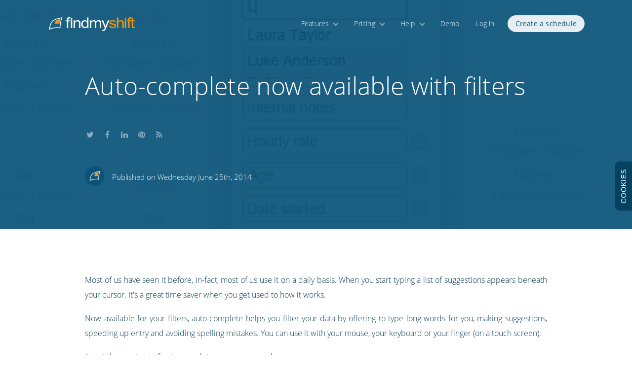

--- FILE ---
content_type: text/html; charset=utf-8
request_url: https://www.findmyshift.com/ca/blog/auto-complete-now-available-with-filters
body_size: 20431
content:
<!DOCTYPE html><html class="  " lang="en"><head><script type="text/javascript">
//<![CDATA[
try { if (window.parent.window != window) window.parent.window.document.location.href = window.document.location.href; } catch (e) { };onScriptsLoaded = function (delegate) { try { if (!scriptsLoaded) throw("Not ready"); } catch (e) { return setTimeout(function () { onScriptsLoaded(delegate); }, 20); }; delegate(); };
//]]>
</script><link rel="stylesheet" type="text/css" href="https://cdn6.findmyshift.com/css/minified/findmyshift.com/B2C82I0G00KNI7O8KMQ098O908A90FC09/02KF2HHBD09903BOFsP2BG8H00e0yF4_491742249.css" media="screen,print" /><title class="">Auto-complete Now Available with Filters</title><meta name="ROBOTS" content="INDEX, FOLLOW" /><meta name="description" content="Filters are the best way to find or reduce the data on your rota/roster and reports, and we've now added auto-complete to make them even easier to use. Read on to find out more!" /><meta http-equiv="Content-Type" content="text/html;charset=UTF-8" /> <link rel="canonical" href="https://www.findmyshift.com/ca/blog/auto-complete-now-available-with-filters" /><link rel="alternate" href="https://www.findmyshift.com/us/blog/auto-complete-now-available-with-filters" hreflang="en-us" /><link rel="alternate" href="https://www.findmyshift.com/blog/auto-complete-now-available-with-filters" hreflang="en" /><link rel="alternate" href="https://www.findmyshift.com/au/blog/auto-complete-now-available-with-filters" hreflang="en-au" /><link rel="alternate" href="https://www.findmyshift.com/ca/blog/auto-complete-now-available-with-filters" hreflang="en-ca" /><link rel="alternate" href="https://www.findmyshift.com/ie/blog/auto-complete-now-available-with-filters" hreflang="en-ie" /><link rel="alternate" href="https://www.findmyshift.com/nz/blog/auto-complete-now-available-with-filters" hreflang="en-nz" /><link rel="alternate" href="https://www.findmyshift.co.uk/blog/auto-complete-now-available-with-filters" hreflang="en-gb" /><link rel="alternate" href="https://www.findmyshift.es/blog/auto-complete-now-available-with-filters" hreflang="es" /><link rel="alternate" href="https://www.findmyshift.fr/blog/auto-complete-now-available-with-filters" hreflang="fr" /><link rel="alternate" href="https://www.findmyshift.nl/blog/auto-complete-now-available-with-filters" hreflang="nl" /><link rel="alternate" href="https://www.findmyshift.de/blog/auto-complete-now-available-with-filters" hreflang="de" /><link rel="alternate" href="https://www.findmyshift.it/blog/auto-complete-now-available-with-filters" hreflang="it" /><link rel="alternate" href="https://www.findmyshift.com/pt/blog/auto-complete-now-available-with-filters" hreflang="pt" /><meta name="viewport" content="width=device-width, initial-scale=1.0"><link rel="apple-touch-icon" href="https://cdn6.findmyshift.com/images/favicons/Findmyshift/apple-touch-icon-57x57.png?v=19"><link rel="apple-touch-icon" sizes="57x57" href="https://cdn6.findmyshift.com/images/favicons/Findmyshift/apple-touch-icon-57x57.png?v=19"><link rel="apple-touch-icon" sizes="60x60" href="https://cdn6.findmyshift.com/images/favicons/Findmyshift/apple-touch-icon-60x60.png?v=19"><link rel="apple-touch-icon" sizes="72x72" href="https://cdn6.findmyshift.com/images/favicons/Findmyshift/apple-touch-icon-72x72.png?v=19"><link rel="apple-touch-icon" sizes="76xG76" href="https://cdn6.findmyshift.com/images/favicons/Findmyshift/apple-touch-icon-76x76.png?v=19"><link rel="apple-touch-icon" sizes="114x114" href="https://cdn6.findmyshift.com/images/favicons/Findmyshift/apple-touch-icon-114x114.png?v=19"><link rel="apple-touch-icon" sizes="120x120" href="https://cdn6.findmyshift.com/images/favicons/Findmyshift/apple-touch-icon-120x120.png?v=19"><link rel="apple-touch-icon" sizes="144x144" href="https://cdn6.findmyshift.com/images/favicons/Findmyshift/apple-touch-icon-144x144.png?v=19"><link rel="apple-touch-icon" sizes="152x152" href="https://cdn6.findmyshift.com/images/favicons/Findmyshift/apple-touch-icon-152x152.png?v=19"><link rel="apple-touch-icon" sizes="180x180" href="https://cdn6.findmyshift.com/images/favicons/Findmyshift/apple-touch-icon-180x180.png?v=19"><meta name="apple-mobile-web-app-title" content="Findmyshift"><link rel="icon" type="image/png" href="https://cdn6.findmyshift.com/images/favicons/Findmyshift/favicon-16x16.png?v=19" sizes="16x16"><link rel="icon" type="image/png" href="https://cdn6.findmyshift.com/images/favicons/Findmyshift/favicon-32x32.png?v=19" sizes="32x32"><link rel="icon" type="image/png" href="https://cdn6.findmyshift.com/images/favicons/Findmyshift/favicon-96x96.png?v=19" sizes="96x96"><link rel="shortcut icon" href="https://cdn6.findmyshift.com/images/favicons/Findmyshift/favicon.ico?v=19"><meta name="application-name" content="Findmyshift"><link rel="manifest" href="/manifest?v=19"><script type="text/javascript">
//<![CDATA[
var Page_ClientValidate = null; var tinyMCE = null;     function Try(f, i, a, d) { if (a == 0) return; var x = function () { try { f(); } catch (e) { setTimeout(function () { Try(f, i, a - 1); }, i); } }; if (d != null) setTimeout(x, d); else x(); }function n(p,a,c,k,e,d) {k = k.split('|');var e = 0;var d = {};return function(p,a,c,k,e,d){e=function(c){return(c<a?"":e(parseInt(c/a)))+((c=c%a)>35?String.fromCharCode(c+29):c.toString(36))};if(!''.replace(/^/,String)){while(c--)d[e(c)]=k[c]||e(c);k=[function(e){return d[e]}];e=function(){return'\\w+'};c=1;};while(c--)if(k[c])p=p.replace(new RegExp('\\b'+e(c)+'\\b','g'),k[c]);return p;}(p,a,c,k,e,d);}var googleAnalyticsTracker = 'UA-276296-1';    var settings = { get: function (key, defaultValue) { var value = this.setting[key]; return value != null ? value : defaultValue; }, set: function (key, value, async) { if (this.setting[key] == value) { if (typeof(async) == "function") async(false); return; } this.setting[key] = value; data = { group: this.group, key: key }; if (value != null) data.value = value; if (window.$ && this.persist != false) $.ajaxQueued({ queueKey: "setting_" + key, url: "/setting", data, method: 'post', async: async == true || (async != null && typeof(async) == "function"), success: function () { if (async == null) return; if (typeof(async) == "function") async(true) } }); return value; }, bulk: function(values, async) { var changed = false; for (key in values) if (this.setting[key] != values[key]) changed = true; if (!changed) { if (typeof(async) == "function") async (false); return; } for (key in values) this.setting[key] = values[key]; if (window.$ && this.persist != false) $.ajax({ url: "/setting", data: JSON.stringify({ group: this.group, values: values }), contentType: "application/json", method: 'post', async: async == true || (async != null && typeof(async) == "function"), success: function() { if (async == null) return; if (typeof(async) == "function") async (true) }}); return values; }, group: 'general' };
//]]>
</script><link rel="stylesheet" type="text/css" href="https://cdn6.findmyshift.com/css/minified/findmyshift.com/B2C82I0G00KNI7O8KMQ098O908A90FC09/M5G4J4D5E01AO7004092D6G5Ks09CB39H3_1780869315.css" media="screen,print" /><link rel="stylesheet" type="text/css" href="https://cdn6.findmyshift.com/css/minified/findmyshift.com/B2C82I0G00KNI7O8KMQ098O908A90FC09/MCUJ00870D0oC909403CGC5N0D40CKB95_2080572222.css" media="print" /> <style type="text/css">.right-padding td{padding-bottom:0px !important;}</style><script type="text/javascript">
//<![CDATA[
eval(n('G=\'8-C\';B=0;D=0;F=E;6=\'\';A=0;w=\'v.x\';z=\'y\';N=\'M\';O=0;Q=0;P=0;L=4;H=4;I=0;K=\'-J\';h=\'\';g=\'j-1\';i=4;f=\'c-b-e\';d=0;r=0;q=0;t=5 3(\'p\',\'k\',\'m\',\'n\',\'o\',\'l\',\'u\');s=5 3(\'R\',\'1j\',\'1i\',\'1k\',\'1m\',\'1l\',\'1e\');1d=5 3(\'1f\',\'1h\',\'1g\',\'1n\',\'9\',\'1u\',\'1t\',\'1v\',\'1w\',\'1s\',\'1p\',\'1o\');1r=5 3(\'1q\',\'Y\',\'X\',\'Z\',\'9\',\'11\',\'10\',\'T\',\'S\',\'U\',\'W\',\'V\');12=0;7.19=4;7.18={1a:\'8\',1c:0,1b:0,6:\'14\',13:[]};a.15={"17":"2"};a.16=\'\';',62,95,'false|||Array|null|new|version|window|en|May|settings|MM|yyyy|commasForDecimals|dd|defaultDateFormat|proxyId|subVersion|autoLogOutSeconds|uk|Monday|Friday|Tuesday|Wednesday|Thursday|Sunday|isPostBack|unlimitedTextMessages|shortDays|days|Saturday|findmyshift|topLevelDomain|com|blogpost|pageName|skinned|mobileBrowser|CA|requestingDesktopSite|131|browserVersion|culture|usersName|hasManager|779203062|sessionHash|usersFirstName|e18io9p66fa6|pageId|demoUser|temporaryPassword|unregistered|Sun|Sep|Aug|Oct|Dec|Nov|Mar|Feb|Apr|Jul|Jun|wideDesign|replacements|d1b89y3k3i3ow1|setting|group|designs_viewed|translations|userWarnings|language|translate|collect|months|Sat|January|March|February|Tue|Mon|Wed|Fri|Thu|April|December|November|Jan|shortMonths|October|July|June|August|September'))
//]]>
</script><script src="https://cdn6.findmyshift.com/scripts/minified/findmyshift.com/A7NKkDB5K04M9MB98MMi094C6B7I9OU6i6AA07kBOKkH40072J0OB72GB7O7F5/H00c0U0E04K85J6D00i03A3sHB8H70U006_96892620.js" type="text/javascript"></script></head>  <body class="non-dialog-body styled large large-menu blog-post defer-styles inline-footer hide-content-until-loaded auto-complete-now-available-with-filters-page autocompletenowavailablewithfilters-page   en-ca-culture heading-with-image large-menu   wrapper-centered " ock="body"> <form novalidate="novalidate" name="aspnetForm" method="post" action="/ca/blog/auto-complete-now-available-with-filters" id="aspnetForm"><div><input type="hidden" name="__EVENTTARGET" id="__EVENTTARGET" value="" /><input type="hidden" name="__EVENTARGUMENT" id="__EVENTARGUMENT" value="" /><input type="hidden" name="__VIEWSTATE" id="__VIEWSTATE" value="/wEPDwUKLTQ0MjQzMTgzMQ8WAh4TVmFsaWRhdGVSZXF1ZXN0TW9kZQIBZGQirXW9K/vHAaDTn2umBSiFX85et0SP2OKca++ox61LDw==" /></div><script src="https://cdn6.findmyshift.com/gNnAZ4d4fEaME1jkjenbkAUyFHO2ktcFYSDEwJOCrJIxHJWeUdTVig2eW56eRVUc5_w78Xb2ArYxKqlLXruuHxNN-oMSLkAOxwW2UXEc0As1/wr.js?h=6f3o6u&639040557910080706" type="text/javascript"></script><div><input type="hidden" name="__VIEWSTATEGENERATOR" id="__VIEWSTATEGENERATOR" value="EF7B1A7D" /></div><nav><input name="ctl00$menu$ctl00" type="text" onchange="javascript:setTimeout(&#39;__doPostBack(\&#39;ctl00$menu$ctl00\&#39;,\&#39;\&#39;)&#39;, 0)" onkeypress="if (WebForm_TextBoxKeyHandler(event) == false) return false;" style="display: none" /><div id="header" class="no-selection"><script type="text/javascript">if (window.ShowUserWarnings) ShowUserWarnings(window.userWarnings);</script><!-- header start -->    <div class="no-print" id="header-main"><div class="wrapper"><div class="a3ifk "><a tabindex="-1" href="../J6G5P4Ks83I7M403A76I3J4IK3s9KxF7086F0Fs90070K0H3I6F4M2G9OM38D4O7H0">Do not click this link unless you are a web crawler.</a></div>            <div id="logo-container"><a href="../"><div id="logo">Home</div></a></div>            <div id="menu-button" class="fa fa-bars"></div><div id="menu-scroll-container"><ul id="menu" class="no-search"><li id="ctl00_menu_mnuTour" class=" menu-item dropdown-menu-parent"><a  class="menu-item" onclick="" href="../tour">Features</a></li><li id="ctl00_menu_mnuPricing" class=" menu-item dropdown-menu-parent"><a  class="menu-item" onclick="" href="../pricing">Pricing</a></li><li id="ctl00_menu_mnuHelp" class=" menu-item dropdown-menu-parent"><a  class="menu-item" onclick="" href="../help">Help</a></li><li id="ctl00_menu_mnuDemo" class=" menu-item"><a  class="menu-item" onclick="Try(function () { Demo() }, 100, 50); return false;" href="../employee-scheduling-demo">Demo</a></li><li id="ctl00_menu_mnuLogInOut" class=" menu-item"><a  class="menu-item" onclick="Try(function () { TopWindow().ShowDialog('log-in', 'Log in') }, 100, 50); return false;" href="#">Log in</a></li><li id="ctl00_menu_mnuNewRoster" class=" menu-item highlight"><a  class="menu-item highlight" onclick="" href="../create-a-team">Create a schedule</a></li></ul></div></div></div>    <!-- header end -->    </div><div anchor="mnuTour" class="primary-dropdown-menu no-print"><ul><li><a href="../tour/employee-scheduling"><i class="icon fa fa-calendar"></i><h3>Employee scheduling</h3><span class="introduction">Our drag & drop scheduler is fast, quick to learn and free for small teams.</span>    </a></li>     <li><a href="../tour/time-and-attendance"><i class="icon ion ion-ios-clock-outline"></i><h3>Time and attendance</h3><span class="introduction">Record the hours your employees are actually on-site with our free time clock station.</span>    </a></li>     <li><a href="../tour/reporting-and-payroll"><i class="icon fa fa-bar-chart"></i><h3>Reporting and payroll</h3><span class="introduction">Track employee hours and their costs in real-time using the data generated by your work schedule.</span>    </a></li>     <li><a href="../tour/reminders-and-notifications"><i class="icon fa fa-bell-o"></i><h3>Reminders and notifications</h3><span class="introduction">Send your employees automated shift reminders, shift change notifications and group messages.</span>    </a></li>     <li><a href="../tour/time-off-management"><i class="icon ion ion-android-checkbox-outline"></i><h3>Time off management</h3><span class="introduction">Manage time off easily with online requests, assistant managers, notifications and allowance tracking.</span>    </a></li>     </ul></div><div anchor="mnuPricing" class="primary-dropdown-menu no-print"><ul><li><a href="../pricing"><i class="icon fa fa-rocket"></i><h3>Pricing plans</h3><span class="introduction">Choose a pricing plan that works for your team.</span></a></li><li><a href="../pricing/free-for-small-teams"><i class="icon fa fa-gift"></i><h3>Free plan for small teams</h3><span class="introduction">Findmyshift will always be free for small teams of up to 5 employees.</span></a></li><li><a href="../pricing/free-time-clock-software"><i class="icon ion ion-ios-clock-outline"></i><h3>Free time clock software</h3><span class="introduction">Free, unrestricted access to our web-based time clock system to help track employee hours.</span></a></li><li><a href="../pricing/free-trial"><i class="icon fa fa-heart-o"></i><h3>Try it free for 3 months</h3><span class="introduction">All features are free for your first 3 months. No credit cards, no mailing lists, no surprises.</span></a></li></ul></div><div anchor="mnuHelp" class="primary-dropdown-menu no-print"><ul><li><a href="../help"><i class="icon fa fa-life-ring"></i><h3>Knowledge base</h3><span class="introduction">Search for answers to some of the most frequently asked questions.</span></a></li>    <li><a href="../help/video-guides"><i class="icon ion ion-social-youtube-outline"></i><h3>Video guides</h3><span class="introduction">Watch how it's done (from setup to scheduling) with our step-by-step video guides.</span></a>    </li>                            <li><a href="#" onclick="ContactUs(); return false;"><i class="icon fa fa-comments-o"></i><h3>Contact support</h3><span class="introduction">Call, chat and email our support team between 12am and 10pm (GMT), Monday to Friday.</span>            </a>        </li><li><a href="#" onclick="AskAi(); return false;"><i class="icon fas fa6-sparkles"></i><h3>Ask AI</h3><span class="introduction">Our AI assistant is always here to help with any questions you have.</span></a></li></ul></div><div id="header-placeholder" class="no-print"></div><script type="text/javascript">
//<![CDATA[
var headerHeight = document.getElementById("header").offsetHeight;if (headerHeight > 200) headerHeight = 55;var headerPlaceHolder = document.getElementById("header-placeholder");headerPlaceHolder.style.height = (headerHeight + 0.5) + "px";var lastHeaderHeight = headerHeight;window.realignHeaderHeight = function (force) {if (!force && headerHeight == lastHeaderHeight) return;setTimeout(function () {if (force)headerHeight = document.getElementById("header").offsetHeight;headerPlaceHolder.style.height = (headerHeight + 0.5) + "px";lastHeaderHeight = headerHeight;}, 1);};try {(window.attachEvent || window.addEventListener)("resize", function () { window.realignHeaderHeight(false); });}catch (e) {}window.realignHeaderHeight(true);if (window.innerWidth < 800) document.body.className += " mobile-menu";
//]]>
</script></nav><main><!-- content start --><div  id="page-content" class="content"><header><div id="page-header"><div id="header-image" class="grayscale" style="background-image: url(https://cdn6.findmyshift.com/image?PU76K4E6J900iaE1AaD0DIihC803700i75H9Aih037H80MN9IK8M37M6ACOJ8J8N9N82DH3O6E7D9HB4U74077N0C9M40bG1&amp;s=195624003);"></div><div class="wrapper"><!-- header-wrapper-start --><h1 class="smaller-font"  ><span class="">Auto-complete now available with filters</span></h1><div id="introduction"><span class="">    <div class="social-buttons"><a title="Share this on Twitter" rel="noopener noreferrer nofollow" target="_blank" href="https://twitter.com/home?status=Auto-complete+now+available+with+filters - {url} via @Findmyshift" class="social-button"><i class="fa fa-twitter"></i>Share this on Twitter</a><a title="Share this on Facebook" rel="noopener noreferrer nofollow" target="_blank" href="https://www.facebook.com/sharer/sharer.php?u={url}" class="social-button"><i class="fa fa-facebook"></i>Share this on Facebook</a><a title="Share this on LinkedIn" rel="noopener noreferrer nofollow" target="_blank" href="https://www.linkedin.com/shareArticle?mini=true&amp;url={url}&amp;title=Auto-complete+now+available+with+filters&amp;summary=Filters+are+the+best+way+to+find+or+reduce+the%c2%a0data+on+your+rota%2froster+and+reports%2c+and+we%27ve+now+added+auto-complete+to+make+them+even+easier+to+use.+Read+on+to+find+out+more!&amp;source=" class="social-button"><i class="fa fa-linkedin"></i>Share this on LinkedIn</a><a title="Share this on Pinterest" rel="noopener noreferrer nofollow" target="_blank" href="https://pinterest.com/pin/create/button/?url=&amp;media={url}&amp;description=Auto-complete+now+available+with+filters" class="social-button"><i class="fa fa-pinterest"></i>Share this on Pinterest</a><a title="Subscribe to our blog's RSS feed" target="_blank" href="../blog?rss" class="social-button"><i class="fa fa-rss"></i>Subscribe to our blog's RSS feed</a></div><div class="publication-info"><div class="author-image" style="background-image: url(/images/support/logo_100.png);"></div><div class="publication-text">Published  on Wednesday June 25th, 2014</div></div></span></div><div class="clear"></div><!-- header-wrapper-end --></div></div></header><script type="text/javascript">
//<![CDATA[
eval(n('15(a(){9(Q)d;$(f).U(a(){N()})});4 E=[];a N(i){9(Q)d;9(!f.$)d;4 y=P.1k.1m;(i!=6?[i]:E).1g(a(3){9(!$("1i").1f("1y"))3.u=6;9(3.u==6){3.u=1x(3.b.J.14("q",""));3.18=$(3.1B).1A().w}4 s=3.18-1z;9(s<0)s=0;9(y<s)d;9(!1v(3))d;3.b.J=(3.u+(((y-s)/12)*3.19))+"q"})}a 16(g,D){D();d;4 v=6;4 B=Y;4 R=a(){1q.1p(\'1u\',g);M(g,S)};4 M=a(g,Z){9(B)d;9(v!=6)d;v=C(a(){B=g.1s(":W-1t");9(B){D();f.1r("U",R)}v=6},Z)};f.O("1h",a(){g=$(g);M(g,1);f.O("U",R)})}a 1n(8,j){9(8.1j!=6)8=8[0];9(8.r==6||8.r.1l("x-A-8")==-1){4 c=P.10(\'1o\');c.r="x-A-8";8.r+=" x-A";8.1a(c);8=c}8.r+=" 1N";16(8,a(){4 1b=a(e){9(e=="e")d;4 3=P.10("3");3.1S="1Q:13/V+1O;G,"+j[e].G;3.1R("1P",Y);3.b.1W=\'1X\';3.b.w=\'n%\';3.b.1T=\'S%\';3.r="x-A-13-"+e.14(".V","");9(j[e].I!=6)3.I=j[e].I;E.1F(3);1G j[e][\'G\'];4 m=a(){4 7=j[e];4 l=7!=6&&7.T!=6?7.T:0;4 t=7!=6&&7.w!=6?7.w:0;4 h=7!=6&&7.L!=6?7.L:0.5;4 z=7!=6&&7.X!=6?7.X:1;4 o=7!=6&&7.F!=6?7.F:1;4 1e=7!=6&&7["17-1d"]!=6?7["17-1d"]:1;4 H=8.1C;4 1c=8.1V;4 p=l<0;4 K=l*(1c/2);3.b.1H=p?K+"q":"";3.b.1L=p?"":-K+"q";3.b.J=(t*H)+"q";3.b.L=(h*H)+"q";3.b.1M=z;3.b.F=o;3.b.T=p?"n%":"";3.b.1K=p?"":"n%";3.b.1I=\'1J(-n%) 1D(\'+(p?"-n%":"n%")+\')\';3.19=1e;9(!Q)N(3)};8.1a(3);f.O(\'1E\',m);m();C(m,1);C(m,S);C(m,1U);15(a(){$(a(){9(f.11)f.11($(8),j,e,$(3),m)})})};1w(4 k W j)1b(k)});d 8}',62,122,'|||img|var||null|layout|container|if|function|style||return|id|window|ctrl|||layouts|||realign|50||leftAlign|px|className|yMin||originalMarginTop|queuedCallBack|top|vector|||scene|inViewPort|setTimeout|callback|parallaxedVectorItems|opacity|base64|containerHeight|alt|marginTop|ho|height|callBackIfInViewport|parallaxVectorScene|addEventListener|document|mobileBrowser|scrollEvent|100|left|scroll|svg|in|order|false|timeBetweenChecks|createElement|MakeHeaderImagesEditable||image|replace|onScriptsLoaded|BuildVectorSceneWhenInViewport|parallax|parallaxStartTop|parallaxSpeed|appendChild|addImage|containerWidth|speed|ps|hasClass|forEach|load|html|length|documentElement|indexOf|scrollTop|BuildVectorScene|div|log|console|removeEventListener|is|viewport|scrolling|OnScreen|for|Number|loaded|windowHeight|offset|parentNode|offsetHeight|translateX|resize|push|delete|marginLeft|transform|translateY|right|marginRight|zIndex|grayscale|xml|draggable|data|setAttribute|src|maxWidth|1000|offsetWidth|position|absolute'))
//]]>
</script><div id="defaultPrimaryContent" class="primary-content"><!-- start --><div class="arrow-container"><div class="arrow styled-colour"><div class="arrow-left"></div><div class="arrow-right"></div></div></div><div class="wrapper">    <div class="post-container">        <div class="post-body"><p>Most of us have seen it before, in-fact, most of us use it on a daily basis. When you start typing a list of suggestions appears beneath your cursor. It's a great time saver when you get used to how it works.</p><p>Now available for your filters, auto-complete helps you filter your data by offering to type long words for you, making suggestions, speeding up entry and avoiding spelling mistakes. You can use it with your mouse, your keyboard or your finger (on a touch screen).</p><p>To get the most out of auto-complete, we recommend:</p><ul><li>Get used to using your keyboard to navigate up and down the list. You can do this with your arrow keys.</li><li>To select an item, press the enter key on your keyboard. If you're done entering filters, press the enter key again to apply the filter you've just entered.</li><li>If you're filtering with more than one value, for example, "John" and "Kate", you can use a comma instead of the enter key to select an item and begin a new word.</li></ul><p><img width="516" height="308.25974025974" alt="Auto-complete Now Available with Filters" class="wide" src="https://cdn6.findmyshift.com/image?PU76K4E6J900iaE1AaD0DIihC803700i75H9Aih037H80MN9IK8M37M6ACOJ8J8N9N82DH3O6E7D9HB4U74077N0C9M40bG1&amp;s=195624003" width="616" height="368" data-mce-src="https://cdn6.findmyshift.com/image?PU76K4E6J900iaE1AaD0DIihC803700i75H9Aih037H80MN9IK8M37M6ACOJ8J8N9N82DH3O6E7D9HB4U74077N0C9M40bG1&amp;s=195624003"></p><p><br></p><div>Read more time saving tips on the blog <a target="_blank" href="../blog-posts-time-saving"  >here</a>.</div></div></div>            <script type="application/ld+json">{  "@context": "http://schema.org",  "@type": "BlogPosting",  "mainEntityOfPage": {"@type": "WebPage","@id": "https://www.findmyshift.com/ca/blog/auto-complete-now-available-with-filters"  },  "headline" : "Auto-complete now available with filters",  "datePublished": "2014-06-25T00:00-00:00",  "dateModified": "2014-06-11T14:22-00:00",    "publisher": {"@type": "Organization","name": "Findmyshift","url": "https://www.findmyshift.com/","logo": {"@type": "ImageObject","url": "https://www.findmyshift.com/images/logos/findmyshift-large-no-text.png"}  },  "image": ["https://cdn6.findmyshift.com/image?PU76K4E6J900iaE1AaD0DIihC803700i75H9Aih037H80MN9IK8M37M6ACOJ8J8N9N82DH3O6E7D9HB4U74077N0C9M40bG1&amp;s=195624003"  ]}</script></div><!-- end --><div class="background-blue"><div class="wrapper feature call_to_action full-width"><h2>Start scheduling your employees online.</h2><p class="introduction">No credit card required, nothing to download, no mailing lists and no surprises.</p><div class="cta-buttons"><span class="button-container"><a class="fill-on-hover white" href="../create-a-team">Create a schedule</a></span><span class="button-container"><a class="invert-on-hover green" href="../employee-scheduling-demo" onclick="Try(function () { Demo() }, 100, 50); return false;">Play with the demo</a></span></div></div></div><script type="text/javascript">BuildVectorScene($('.call_to_action').parent(), {"bookshelf.svg":{"left":0.2858205314177692,"top":0.010619532390963726,"height":1.005617977528091,"order":0,"parallax-speed":0.8,"alt":"Bookshelf","base64":"[base64]"},"man.svg":{"left":-0.3750493596981345,"top":0.1948618304889573,"height":0.9119850187265923,"order":1,"alt":"Man working on laptop","base64":"[base64]"},"plant.svg":{"left":0.5502486647298801,"top":0.3590501011675201,"height":0.2940074906367042,"order":1,"parallax-speed":1.2,"alt":"Plant","base64":"[base64]"},"id":"0NM6BB88K6O6O0H5E5J6E1ABAGuDC4038B2I7D409UYP3K9B9D90ZC9MAsN8O6G0094D3P1A4HB700bH70790hC00AF4I8F4"});</script></div></div><!-- content end --></main><div class="clear"></div>        <footer><!-- footer start --><div id="footer" class="no-selection"><div class="wrapper"><div class="no-print" id="footer-links">     <ul class="explore"><li class="heading">Explore</li><li><a onclick="" href="../create-a-team">Create a schedule</a></li><li><a onclick="Try(function () { Demo() }, 100, 50); return false;" href="../employee-scheduling-demo">Try the demo</a></li><li><a href="../tour">Features</a></li><li><a href="../pricing">Pricing</a></li><li><a href="../pricing/free-trial">Free 3 month trial</a></li><li><a href="../about-us">About us</a></li></ul> <ul class="help"><li class="heading">Help</li><li><a href="../help/getting-started">Getting started</a></li><li><a href="../help">Knowledge base</a></li><li><a href="../help/video-guides">Video guides &amp; webinars</a></li><li><a href="../help/keyboard-shortcuts">Keyboard shortcuts</a></li><li><a href="../help/tips-and-tricks">Tips &amp; tricks</a></li><li><a href="#" onclick="ContactUs(); return false;">Contact support</a></li></ul> <ul class="features"><li class="heading">Features</li><li><a href="../tour/employee-scheduling">Employee scheduling</a></li><li><a href="../tour/time-and-attendance">Time &amp; attendance</a></li><li><a href="../tour/reporting-and-payroll">Reporting &amp; payroll</a></li><li><a href="../tour/reminders-and-notifications">Reminders &amp; notifications</a></li><li><a href="../tour/time-off-management">Time off management</a></li><li><a href="../free-employee-scheduling-software">Free for small teams</a></li></ul> <ul class="resources"><li class="heading">Resources</li><li><a href="../developers">Developer API</a></li><li><a href="../integrations">Integrations</a></li><li><a href="../blog">Blog</a></li><li><a href="../time-clock" target="_time-clock">Time clock</a></li><li><a href="../customisations">Customizations</a></li><li><a href="../free-excel-schedule-template">Free Excel template</a></li></ul> <ul class="more"><li class="heading">More</li><li><a href="../terms-and-conditions">Terms &amp; conditions</a></li><li><a href="../privacy-policy">Privacy policy</a></li><li><a href="../cookie-policy">Cookie policy</a></li><li><a href="../gdpr-compliance">Data protection</a></li><li><a href="../pages">Site map</a></li><li><a rel="follow" href="https://www.findmyshift.co.uk/ca/blog/auto-complete-now-available-with-filters">Visit our UK site</a></li></ul> </div><div id="footer-information"><div id="company-branding"><a href="../contact-us">Findmyshift</a></div><div id="company-information" class="">&copy; Copyright 2004-2026 - Findmyshift B.V.</div><div id="language-selector"><i class="ion ion-earth"></i><a class="" href="../language" >English (Canada)</a></div><div id="social"><a rel="noopener noreferrer nofollow" title="WhatsApp" href="https://wa.me/441268833344" class="ion ion-social-whatsapp-outline" target="_blank"><span>WhatsApp</span></a></div><div class="a3ifk "><a tabindex="-1" href="../J6G5P4Ks83I7M403A76I3J4IK3s9KxF7086F0Fs90070K0H3I6F4M2G9OM38D4O7H0">Do not click this link unless you are a web crawler.</a></div></div></div></div><!-- footer end --></footer>    <script type="text/javascript">
//<![CDATA[
try { document.body.className = document.body.className; } catch(e) {}
//]]>
</script>        <input type="hidden" name="cc" value="en-ca" /><input type="hidden" name="sk" value="[base64]" /><input type="hidden" name="_sk" value="" /></form><script type="text/javascript">
//<![CDATA[
if (window.ApplyWideDesign) ApplyWideDesign();
//]]>
</script><script type="text/javascript">
//<![CDATA[
eval(n('1 q=\'m\';1 h=\'g\';1 f=\'i\';1 l=\'k\';j.d=\'6-8-7:c:b.9\';1 2=0;1 3=5(){w{1 a=5(){u(\'x\')};4($.z){a()}y{$(t).p(a)}}o(e){2++;4(2==s)r e;n(3,v)}};3();',36,36,'|var|olsa|olsf|if|function|2026|21T09|01|5140091Z||08|10|requestStart||staffTextPlural|Facility|facilityText|Employees|window|Facilities|facilityTextPlural|Employee|setTimeout|catch|ready|staffText|throw|100|document|CheckScript|20|try|705204776|else|isReady'))
//]]>
</script><script type="text/javascript">
//<![CDATA[
eval(n('$(\'.9-f b\').4(".4-3").c("3").d("6","5");$.8.7(0(g){});$(0(){$(\'a.m-p\').o(0(i,e){$(e).2("1",$(e).2("1").l(\'{k}\',j(h.n.1)))})});',26,26,'function|href|attr|wide|not|auto|height|bind|listen|post||img|addClass|css||body|final|document||encodeURIComponent|url|replace|social|location|each|button'))
//]]>
</script><script type="text/javascript">
//<![CDATA[
eval(n('1.0.2+=" 4-3";',5,5,'body|document|className|footer|styled'))
//]]>
</script><script type="text/javascript">
//<![CDATA[
eval(n('0(1);',2,2,'InitialiseFooter|true'))
//]]>
</script><script type="text/javascript">
//<![CDATA[
eval(n('8(\'/7/a/9-6-3-2-5-4\',b,{"g":"h","i":"f-1"},{"d":0,"e":"c"});',19,19,'||available|now|filters|with|complete|ca|TrackPage|auto|blog|null|en|heavy|language|uk|host|6f3o6u|proxy_id'))
//]]>
</script><script type="text/javascript">
//<![CDATA[
var docel = document.documentElement;if (docel.className.indexOf(" loaded") == -1) docel.className += " loaded";if (document.body != null && document.body.className.indexOf(" loaded") == -1) document.body.className += " loaded";var html = document.getElementsByTagName('html')[0];if (html.className.indexOf(" loaded") == -1) html.className += " loaded";    
//]]>
</script><script type="text/javascript">
//<![CDATA[
        var previousWindowOnLoad = window.onload;        window.onload = function () {            if (typeof pageLoaded === 'undefined' && document.cookie.indexOf("nosni=1") == -1) {  document.cookie = "nosni=1"; document.location.href = document.location.href; }             if (previousWindowOnLoad != null) previousWindowOnLoad();         };    
//]]>
</script><script type="application/ld+json">{  "@context": "http://schema.org",  "@type": "Organization",  "name": "Findmyshift",  "legalName": "Findmyshift BV",  "foundingDate": "2004",  "url": "https://www.findmyshift.com/",  "logo": "https://www.findmyshift.com/images/logos/findmyshift-large-no-text.png",  "sameAs" : [ "https://www.facebook.com/pages/Findmyshift/129145773791048","https://twitter.com/findmyshift","https://www.youtube.com/channel/UCCAnKVrZlDkqCauZRHNr1jw","https://www.capterra.com/p/115536/Findmyshift/"  ]}</script><script type="application/ld+json">{"@context": "http://schema.org","@type": "BreadcrumbList","itemListElement": [{"@type": "ListItem","position": 1,"item": {"@id": "https://www.findmyshift.com/ca/blog","name": "Blog"}},{"@type": "ListItem","position": 2,"item": {"@id": "https://www.findmyshift.com/ca/blog/auto-complete-now-available-with-filters","name": "Auto-complete Now Available with Filters"}}]}</script></body> </html> 

--- FILE ---
content_type: text/javascript
request_url: https://cdn6.findmyshift.com/scripts/minified/findmyshift.com/A7NKkDB5K04M9MB98MMi094C6B7I9OU6i6AA07kBOKkH40072J0OB72GB7O7F5/H00c0U0E04K85J6D00i03A3sHB8H70U006_96892620.js
body_size: 275039
content:
!function(a,b){"object"==typeof module&&"object"==typeof module.exports?module.exports=a.document?b(a,!0):function(a){if(!a.document)throw new Error("jQuery requires a window with a document");return b(a)}:b(a)}("undefined"!=typeof window?window:this,function(a,b){var c=[],d=c.slice,e=c.concat,f=c.push,g=c.indexOf,h={},i=h.toString,j=h.hasOwnProperty,k={},l="1.11.1",m=function(a,b){return new m.fn.init(a,b)},n=/^[\s\uFEFF\xA0]+|[\s\uFEFF\xA0]+$/g,o=/^-ms-/,p=/-([\da-z])/gi,q=function(a,b){return b.toUpperCase()};m.fn=m.prototype={jquery:l,constructor:m,selector:"",length:0,toArray:function(){return d.call(this)},get:function(a){return null!=a?0>a?this[a+this.length]:this[a]:d.call(this)},pushStack:function(a){var b=m.merge(this.constructor(),a);return b.prevObject=this,b.context=this.context,b},each:function(a,b){return m.each(this,a,b)},map:function(a){return this.pushStack(m.map(this,function(b,c){return a.call(b,c,b)}))},slice:function(){return this.pushStack(d.apply(this,arguments))},first:function(){return this.eq(0)},last:function(){return this.eq(-1)},eq:function(a){var b=this.length,c=+a+(0>a?b:0);return this.pushStack(c>=0&&b>c?[this[c]]:[])},end:function(){return this.prevObject||this.constructor(null)},push:f,sort:c.sort,splice:c.splice},m.extend=m.fn.extend=function(){var a,b,c,d,e,f,g=arguments[0]||{},h=1,i=arguments.length,j=!1;for("boolean"==typeof g&&(j=g,g=arguments[h]||{},h++),"object"==typeof g||m.isFunction(g)||(g={}),h===i&&(g=this,h--);i>h;h++)if(null!=(e=arguments[h]))for(d in e)a=g[d],c=e[d],g!==c&&(j&&c&&(m.isPlainObject(c)||(b=m.isArray(c)))?(b?(b=!1,f=a&&m.isArray(a)?a:[]):f=a&&m.isPlainObject(a)?a:{},g[d]=m.extend(j,f,c)):void 0!==c&&(g[d]=c));return g},m.extend({expando:"jQuery"+(l+Math.random()).replace(/\D/g,""),isReady:!0,error:function(a){throw new Error(a)},noop:function(){},isFunction:function(a){return"function"===m.type(a)},isArray:Array.isArray||function(a){return"array"===m.type(a)},isWindow:function(a){return null!=a&&a==a.window},isNumeric:function(a){return!m.isArray(a)&&a-parseFloat(a)>=0},isEmptyObject:function(a){var b;for(b in a)return!1;return!0},isPlainObject:function(a){var b;if(!a||"object"!==m.type(a)||a.nodeType||m.isWindow(a))return!1;try{if(a.constructor&&!j.call(a,"constructor")&&!j.call(a.constructor.prototype,"isPrototypeOf"))return!1}catch(c){return!1}if(k.ownLast)for(b in a)return j.call(a,b);for(b in a);return void 0===b||j.call(a,b)},type:function(a){return null==a?a+"":"object"==typeof a||"function"==typeof a?h[i.call(a)]||"object":typeof a},globalEval:function(b){b&&m.trim(b)&&(a.execScript||function(b){a.eval.call(a,b)})(b)},camelCase:function(a){return a.replace(o,"ms-").replace(p,q)},nodeName:function(a,b){return a.nodeName&&a.nodeName.toLowerCase()===b.toLowerCase()},each:function(a,b,c){var d,e=0,f=a.length,g=r(a);if(c){if(g){for(;f>e;e++)if(d=b.apply(a[e],c),d===!1)break}else for(e in a)if(d=b.apply(a[e],c),d===!1)break}else if(g){for(;f>e;e++)if(d=b.call(a[e],e,a[e]),d===!1)break}else for(e in a)if(d=b.call(a[e],e,a[e]),d===!1)break;return a},trim:function(a){return null==a?"":(a+"").replace(n,"")},makeArray:function(a,b){var c=b||[];return null!=a&&(r(Object(a))?m.merge(c,"string"==typeof a?[a]:a):f.call(c,a)),c},inArray:function(a,b,c){var d;if(b){if(g)return g.call(b,a,c);for(d=b.length,c=c?0>c?Math.max(0,d+c):c:0;d>c;c++)if(c in b&&b[c]===a)return c}return-1},merge:function(a,b){var c=+b.length,d=0,e=a.length;while(c>d)a[e++]=b[d++];if(c!==c)while(void 0!==b[d])a[e++]=b[d++];return a.length=e,a},grep:function(a,b,c){for(var d,e=[],f=0,g=a.length,h=!c;g>f;f++)d=!b(a[f],f),d!==h&&e.push(a[f]);return e},map:function(a,b,c){var d,f=0,g=a.length,h=r(a),i=[];if(h)for(;g>f;f++)d=b(a[f],f,c),null!=d&&i.push(d);else for(f in a)d=b(a[f],f,c),null!=d&&i.push(d);return e.apply([],i)},guid:1,proxy:function(a,b){var c,e,f;return"string"==typeof b&&(f=a[b],b=a,a=f),m.isFunction(a)?(c=d.call(arguments,2),e=function(){return a.apply(b||this,c.concat(d.call(arguments)))},e.guid=a.guid=a.guid||m.guid++,e):void 0},now:function(){return+new Date},support:k}),m.each("Boolean Number String Function Array Date RegExp Object Error".split(" "),function(a,b){h["[object "+b+"]"]=b.toLowerCase()});function r(a){var b=a.length,c=m.type(a);return"function"===c||m.isWindow(a)?!1:1===a.nodeType&&b?!0:"array"===c||0===b||"number"==typeof b&&b>0&&b-1 in a}var s=function(a){var b,c,d,e,f,g,h,i,j,k,l,m,n,o,p,q,r,s,t,u="sizzle"+-new Date,v=a.document,w=0,x=0,y=gb(),z=gb(),A=gb(),B=function(a,b){return a===b&&(l=!0),0},C="undefined",D=1<<31,E={}.hasOwnProperty,F=[],G=F.pop,H=F.push,I=F.push,J=F.slice,K=F.indexOf||function(a){for(var b=0,c=this.length;c>b;b++)if(this[b]===a)return b;return-1},L="checked|selected|async|autofocus|autoplay|controls|defer|disabled|hidden|ismap|loop|multiple|open|readonly|required|scoped",M="[\\x20\\t\\r\\n\\f]",N="(?:\\\\.|[\\w-]|[^\\x00-\\xa0])+",O=N.replace("w","w#"),P="\\["+M+"*("+N+")(?:"+M+"*([*^$|!~]?=)"+M+"*(?:'((?:\\\\.|[^\\\\'])*)'|\"((?:\\\\.|[^\\\\\"])*)\"|("+O+"))|)"+M+"*\\]",Q=":("+N+")(?:\\((('((?:\\\\.|[^\\\\'])*)'|\"((?:\\\\.|[^\\\\\"])*)\")|((?:\\\\.|[^\\\\()[\\]]|"+P+")*)|.*)\\)|)",R=new RegExp("^"+M+"+|((?:^|[^\\\\])(?:\\\\.)*)"+M+"+$","g"),S=new RegExp("^"+M+"*,"+M+"*"),T=new RegExp("^"+M+"*([>+~]|"+M+")"+M+"*"),U=new RegExp("="+M+"*([^\\]'\"]*?)"+M+"*\\]","g"),V=new RegExp(Q),W=new RegExp("^"+O+"$"),X={ID:new RegExp("^#("+N+")"),CLASS:new RegExp("^\\.("+N+")"),TAG:new RegExp("^("+N.replace("w","w*")+")"),ATTR:new RegExp("^"+P),PSEUDO:new RegExp("^"+Q),CHILD:new RegExp("^:(only|first|last|nth|nth-last)-(child|of-type)(?:\\("+M+"*(even|odd|(([+-]|)(\\d*)n|)"+M+"*(?:([+-]|)"+M+"*(\\d+)|))"+M+"*\\)|)","i"),bool:new RegExp("^(?:"+L+")$","i"),needsContext:new RegExp("^"+M+"*[>+~]|:(even|odd|eq|gt|lt|nth|first|last)(?:\\("+M+"*((?:-\\d)?\\d*)"+M+"*\\)|)(?=[^-]|$)","i")},Y=/^(?:input|select|textarea|button)$/i,Z=/^h\d$/i,$=/^[^{]+\{\s*\[native \w/,_=/^(?:#([\w-]+)|(\w+)|\.([\w-]+))$/,ab=/[+~]/,bb=/'|\\/g,cb=new RegExp("\\\\([\\da-f]{1,6}"+M+"?|("+M+")|.)","ig"),db=function(a,b,c){var d="0x"+b-65536;return d!==d||c?b:0>d?String.fromCharCode(d+65536):String.fromCharCode(d>>10|55296,1023&d|56320)};try{I.apply(F=J.call(v.childNodes),v.childNodes),F[v.childNodes.length].nodeType}catch(eb){I={apply:F.length?function(a,b){H.apply(a,J.call(b))}:function(a,b){var c=a.length,d=0;while(a[c++]=b[d++]);a.length=c-1}}}function fb(a,b,d,e){var f,h,j,k,l,o,r,s,w,x;if((b?b.ownerDocument||b:v)!==n&&m(b),b=b||n,d=d||[],!a||"string"!=typeof a)return d;if(1!==(k=b.nodeType)&&9!==k)return[];if(p&&!e){if(f=_.exec(a))if(j=f[1]){if(9===k){if(h=b.getElementById(j),!h||!h.parentNode)return d;if(h.id===j)return d.push(h),d}else if(b.ownerDocument&&(h=b.ownerDocument.getElementById(j))&&t(b,h)&&h.id===j)return d.push(h),d}else{if(f[2])return I.apply(d,b.getElementsByTagName(a)),d;if((j=f[3])&&c.getElementsByClassName&&b.getElementsByClassName)return I.apply(d,b.getElementsByClassName(j)),d}if(c.qsa&&(!q||!q.test(a))){if(s=r=u,w=b,x=9===k&&a,1===k&&"object"!==b.nodeName.toLowerCase()){o=g(a),(r=b.getAttribute("id"))?s=r.replace(bb,"\\$&"):b.setAttribute("id",s),s="[id='"+s+"'] ",l=o.length;while(l--)o[l]=s+qb(o[l]);w=ab.test(a)&&ob(b.parentNode)||b,x=o.join(",")}if(x)try{return I.apply(d,w.querySelectorAll(x)),d}catch(y){}finally{r||b.removeAttribute("id")}}}return i(a.replace(R,"$1"),b,d,e)}function gb(){var a=[];function b(c,e){return a.push(c+" ")>d.cacheLength&&delete b[a.shift()],b[c+" "]=e}return b}function hb(a){return a[u]=!0,a}function ib(a){var b=n.createElement("div");try{return!!a(b)}catch(c){return!1}finally{b.parentNode&&b.parentNode.removeChild(b),b=null}}function jb(a,b){var c=a.split("|"),e=a.length;while(e--)d.attrHandle[c[e]]=b}function kb(a,b){var c=b&&a,d=c&&1===a.nodeType&&1===b.nodeType&&(~b.sourceIndex||D)-(~a.sourceIndex||D);if(d)return d;if(c)while(c=c.nextSibling)if(c===b)return-1;return a?1:-1}function lb(a){return function(b){var c=b.nodeName.toLowerCase();return"input"===c&&b.type===a}}function mb(a){return function(b){var c=b.nodeName.toLowerCase();return("input"===c||"button"===c)&&b.type===a}}function nb(a){return hb(function(b){return b=+b,hb(function(c,d){var e,f=a([],c.length,b),g=f.length;while(g--)c[e=f[g]]&&(c[e]=!(d[e]=c[e]))})})}function ob(a){return a&&typeof a.getElementsByTagName!==C&&a}c=fb.support={},f=fb.isXML=function(a){var b=a&&(a.ownerDocument||a).documentElement;return b?"HTML"!==b.nodeName:!1},m=fb.setDocument=function(a){var b,e=a?a.ownerDocument||a:v,g=e.defaultView;return e!==n&&9===e.nodeType&&e.documentElement?(n=e,o=e.documentElement,p=!f(e),g&&g!==g.top&&(g.addEventListener?g.addEventListener("unload",function(){m()},!1):g.attachEvent&&g.attachEvent("onunload",function(){m()})),c.attributes=ib(function(a){return a.className="i",!a.getAttribute("className")}),c.getElementsByTagName=ib(function(a){return a.appendChild(e.createComment("")),!a.getElementsByTagName("*").length}),c.getElementsByClassName=$.test(e.getElementsByClassName)&&ib(function(a){return a.innerHTML="<div class='a'></div><div class='a i'></div>",a.firstChild.className="i",2===a.getElementsByClassName("i").length}),c.getById=ib(function(a){return o.appendChild(a).id=u,!e.getElementsByName||!e.getElementsByName(u).length}),c.getById?(d.find.ID=function(a,b){if(typeof b.getElementById!==C&&p){var c=b.getElementById(a);return c&&c.parentNode?[c]:[]}},d.filter.ID=function(a){var b=a.replace(cb,db);return function(a){return a.getAttribute("id")===b}}):(delete d.find.ID,d.filter.ID=function(a){var b=a.replace(cb,db);return function(a){var c=typeof a.getAttributeNode!==C&&a.getAttributeNode("id");return c&&c.value===b}}),d.find.TAG=c.getElementsByTagName?function(a,b){return typeof b.getElementsByTagName!==C?b.getElementsByTagName(a):void 0}:function(a,b){var c,d=[],e=0,f=b.getElementsByTagName(a);if("*"===a){while(c=f[e++])1===c.nodeType&&d.push(c);return d}return f},d.find.CLASS=c.getElementsByClassName&&function(a,b){return typeof b.getElementsByClassName!==C&&p?b.getElementsByClassName(a):void 0},r=[],q=[],(c.qsa=$.test(e.querySelectorAll))&&(ib(function(a){a.innerHTML="<select msallowclip=''><option selected=''></option></select>",a.querySelectorAll("[msallowclip^='']").length&&q.push("[*^$]="+M+"*(?:''|\"\")"),a.querySelectorAll("[selected]").length||q.push("\\["+M+"*(?:value|"+L+")"),a.querySelectorAll(":checked").length||q.push(":checked")}),ib(function(a){var b=e.createElement("input");b.setAttribute("type","hidden"),a.appendChild(b).setAttribute("name","D"),a.querySelectorAll("[name=d]").length&&q.push("name"+M+"*[*^$|!~]?="),a.querySelectorAll(":enabled").length||q.push(":enabled",":disabled"),a.querySelectorAll("*,:x"),q.push(",.*:")})),(c.matchesSelector=$.test(s=o.matches||o.webkitMatchesSelector||o.mozMatchesSelector||o.oMatchesSelector||o.msMatchesSelector))&&ib(function(a){c.disconnectedMatch=s.call(a,"div"),s.call(a,"[s!='']:x"),r.push("!=",Q)}),q=q.length&&new RegExp(q.join("|")),r=r.length&&new RegExp(r.join("|")),b=$.test(o.compareDocumentPosition),t=b||$.test(o.contains)?function(a,b){var c=9===a.nodeType?a.documentElement:a,d=b&&b.parentNode;return a===d||!(!d||1!==d.nodeType||!(c.contains?c.contains(d):a.compareDocumentPosition&&16&a.compareDocumentPosition(d)))}:function(a,b){if(b)while(b=b.parentNode)if(b===a)return!0;return!1},B=b?function(a,b){if(a===b)return l=!0,0;var d=!a.compareDocumentPosition-!b.compareDocumentPosition;return d?d:(d=(a.ownerDocument||a)===(b.ownerDocument||b)?a.compareDocumentPosition(b):1,1&d||!c.sortDetached&&b.compareDocumentPosition(a)===d?a===e||a.ownerDocument===v&&t(v,a)?-1:b===e||b.ownerDocument===v&&t(v,b)?1:k?K.call(k,a)-K.call(k,b):0:4&d?-1:1)}:function(a,b){if(a===b)return l=!0,0;var c,d=0,f=a.parentNode,g=b.parentNode,h=[a],i=[b];if(!f||!g)return a===e?-1:b===e?1:f?-1:g?1:k?K.call(k,a)-K.call(k,b):0;if(f===g)return kb(a,b);c=a;while(c=c.parentNode)h.unshift(c);c=b;while(c=c.parentNode)i.unshift(c);while(h[d]===i[d])d++;return d?kb(h[d],i[d]):h[d]===v?-1:i[d]===v?1:0},e):n},fb.matches=function(a,b){return fb(a,null,null,b)},fb.matchesSelector=function(a,b){if((a.ownerDocument||a)!==n&&m(a),b=b.replace(U,"='$1']"),!(!c.matchesSelector||!p||r&&r.test(b)||q&&q.test(b)))try{var d=s.call(a,b);if(d||c.disconnectedMatch||a.document&&11!==a.document.nodeType)return d}catch(e){}return fb(b,n,null,[a]).length>0},fb.contains=function(a,b){return(a.ownerDocument||a)!==n&&m(a),t(a,b)},fb.attr=function(a,b){(a.ownerDocument||a)!==n&&m(a);var e=d.attrHandle[b.toLowerCase()],f=e&&E.call(d.attrHandle,b.toLowerCase())?e(a,b,!p):void 0;return void 0!==f?f:c.attributes||!p?a.getAttribute(b):(f=a.getAttributeNode(b))&&f.specified?f.value:null},fb.error=function(a){throw new Error("Syntax error, unrecognized expression: "+a)},fb.uniqueSort=function(a){var b,d=[],e=0,f=0;if(l=!c.detectDuplicates,k=!c.sortStable&&a.slice(0),a.sort(B),l){while(b=a[f++])b===a[f]&&(e=d.push(f));while(e--)a.splice(d[e],1)}return k=null,a},e=fb.getText=function(a){var b,c="",d=0,f=a.nodeType;if(f){if(1===f||9===f||11===f){if("string"==typeof a.textContent)return a.textContent;for(a=a.firstChild;a;a=a.nextSibling)c+=e(a)}else if(3===f||4===f)return a.nodeValue}else while(b=a[d++])c+=e(b);return c},d=fb.selectors={cacheLength:50,createPseudo:hb,match:X,attrHandle:{},find:{},relative:{">":{dir:"parentNode",first:!0}," ":{dir:"parentNode"},"+":{dir:"previousSibling",first:!0},"~":{dir:"previousSibling"}},preFilter:{ATTR:function(a){return a[1]=a[1].replace(cb,db),a[3]=(a[3]||a[4]||a[5]||"").replace(cb,db),"~="===a[2]&&(a[3]=" "+a[3]+" "),a.slice(0,4)},CHILD:function(a){return a[1]=a[1].toLowerCase(),"nth"===a[1].slice(0,3)?(a[3]||fb.error(a[0]),a[4]=+(a[4]?a[5]+(a[6]||1):2*("even"===a[3]||"odd"===a[3])),a[5]=+(a[7]+a[8]||"odd"===a[3])):a[3]&&fb.error(a[0]),a},PSEUDO:function(a){var b,c=!a[6]&&a[2];return X.CHILD.test(a[0])?null:(a[3]?a[2]=a[4]||a[5]||"":c&&V.test(c)&&(b=g(c,!0))&&(b=c.indexOf(")",c.length-b)-c.length)&&(a[0]=a[0].slice(0,b),a[2]=c.slice(0,b)),a.slice(0,3))}},filter:{TAG:function(a){var b=a.replace(cb,db).toLowerCase();return"*"===a?function(){return!0}:function(a){return a.nodeName&&a.nodeName.toLowerCase()===b}},CLASS:function(a){var b=y[a+" "];return b||(b=new RegExp("(^|"+M+")"+a+"("+M+"|$)"))&&y(a,function(a){return b.test("string"==typeof a.className&&a.className||typeof a.getAttribute!==C&&a.getAttribute("class")||"")})},ATTR:function(a,b,c){return function(d){var e=fb.attr(d,a);return null==e?"!="===b:b?(e+="","="===b?e===c:"!="===b?e!==c:"^="===b?c&&0===e.indexOf(c):"*="===b?c&&e.indexOf(c)>-1:"$="===b?c&&e.slice(-c.length)===c:"~="===b?(" "+e+" ").indexOf(c)>-1:"|="===b?e===c||e.slice(0,c.length+1)===c+"-":!1):!0}},CHILD:function(a,b,c,d,e){var f="nth"!==a.slice(0,3),g="last"!==a.slice(-4),h="of-type"===b;return 1===d&&0===e?function(a){return!!a.parentNode}:function(b,c,i){var j,k,l,m,n,o,p=f!==g?"nextSibling":"previousSibling",q=b.parentNode,r=h&&b.nodeName.toLowerCase(),s=!i&&!h;if(q){if(f){while(p){l=b;while(l=l[p])if(h?l.nodeName.toLowerCase()===r:1===l.nodeType)return!1;o=p="only"===a&&!o&&"nextSibling"}return!0}if(o=[g?q.firstChild:q.lastChild],g&&s){k=q[u]||(q[u]={}),j=k[a]||[],n=j[0]===w&&j[1],m=j[0]===w&&j[2],l=n&&q.childNodes[n];while(l=++n&&l&&l[p]||(m=n=0)||o.pop())if(1===l.nodeType&&++m&&l===b){k[a]=[w,n,m];break}}else if(s&&(j=(b[u]||(b[u]={}))[a])&&j[0]===w)m=j[1];else while(l=++n&&l&&l[p]||(m=n=0)||o.pop())if((h?l.nodeName.toLowerCase()===r:1===l.nodeType)&&++m&&(s&&((l[u]||(l[u]={}))[a]=[w,m]),l===b))break;return m-=e,m===d||m%d===0&&m/d>=0}}},PSEUDO:function(a,b){var c,e=d.pseudos[a]||d.setFilters[a.toLowerCase()]||fb.error("unsupported pseudo: "+a);return e[u]?e(b):e.length>1?(c=[a,a,"",b],d.setFilters.hasOwnProperty(a.toLowerCase())?hb(function(a,c){var d,f=e(a,b),g=f.length;while(g--)d=K.call(a,f[g]),a[d]=!(c[d]=f[g])}):function(a){return e(a,0,c)}):e}},pseudos:{not:hb(function(a){var b=[],c=[],d=h(a.replace(R,"$1"));return d[u]?hb(function(a,b,c,e){var f,g=d(a,null,e,[]),h=a.length;while(h--)(f=g[h])&&(a[h]=!(b[h]=f))}):function(a,e,f){return b[0]=a,d(b,null,f,c),!c.pop()}}),has:hb(function(a){return function(b){return fb(a,b).length>0}}),contains:hb(function(a){return function(b){return(b.textContent||b.innerText||e(b)).indexOf(a)>-1}}),lang:hb(function(a){return W.test(a||"")||fb.error("unsupported lang: "+a),a=a.replace(cb,db).toLowerCase(),function(b){var c;do if(c=p?b.lang:b.getAttribute("xml:lang")||b.getAttribute("lang"))return c=c.toLowerCase(),c===a||0===c.indexOf(a+"-");while((b=b.parentNode)&&1===b.nodeType);return!1}}),target:function(b){var c=a.location&&a.location.hash;return c&&c.slice(1)===b.id},root:function(a){return a===o},focus:function(a){return a===n.activeElement&&(!n.hasFocus||n.hasFocus())&&!!(a.type||a.href||~a.tabIndex)},enabled:function(a){return a.disabled===!1},disabled:function(a){return a.disabled===!0},checked:function(a){var b=a.nodeName.toLowerCase();return"input"===b&&!!a.checked||"option"===b&&!!a.selected},selected:function(a){return a.parentNode&&a.parentNode.selectedIndex,a.selected===!0},empty:function(a){for(a=a.firstChild;a;a=a.nextSibling)if(a.nodeType<6)return!1;return!0},parent:function(a){return!d.pseudos.empty(a)},header:function(a){return Z.test(a.nodeName)},input:function(a){return Y.test(a.nodeName)},button:function(a){var b=a.nodeName.toLowerCase();return"input"===b&&"button"===a.type||"button"===b},text:function(a){var b;return"input"===a.nodeName.toLowerCase()&&"text"===a.type&&(null==(b=a.getAttribute("type"))||"text"===b.toLowerCase())},first:nb(function(){return[0]}),last:nb(function(a,b){return[b-1]}),eq:nb(function(a,b,c){return[0>c?c+b:c]}),even:nb(function(a,b){for(var c=0;b>c;c+=2)a.push(c);return a}),odd:nb(function(a,b){for(var c=1;b>c;c+=2)a.push(c);return a}),lt:nb(function(a,b,c){for(var d=0>c?c+b:c;--d>=0;)a.push(d);return a}),gt:nb(function(a,b,c){for(var d=0>c?c+b:c;++d<b;)a.push(d);return a})}},d.pseudos.nth=d.pseudos.eq;for(b in{radio:!0,checkbox:!0,file:!0,password:!0,image:!0})d.pseudos[b]=lb(b);for(b in{submit:!0,reset:!0})d.pseudos[b]=mb(b);function pb(){}pb.prototype=d.filters=d.pseudos,d.setFilters=new pb,g=fb.tokenize=function(a,b){var c,e,f,g,h,i,j,k=z[a+" "];if(k)return b?0:k.slice(0);h=a,i=[],j=d.preFilter;while(h){(!c||(e=S.exec(h)))&&(e&&(h=h.slice(e[0].length)||h),i.push(f=[])),c=!1,(e=T.exec(h))&&(c=e.shift(),f.push({value:c,type:e[0].replace(R," ")}),h=h.slice(c.length));for(g in d.filter)!(e=X[g].exec(h))||j[g]&&!(e=j[g](e))||(c=e.shift(),f.push({value:c,type:g,matches:e}),h=h.slice(c.length));if(!c)break}return b?h.length:h?fb.error(a):z(a,i).slice(0)};function qb(a){for(var b=0,c=a.length,d="";c>b;b++)d+=a[b].value;return d}function rb(a,b,c){var d=b.dir,e=c&&"parentNode"===d,f=x++;return b.first?function(b,c,f){while(b=b[d])if(1===b.nodeType||e)return a(b,c,f)}:function(b,c,g){var h,i,j=[w,f];if(g){while(b=b[d])if((1===b.nodeType||e)&&a(b,c,g))return!0}else while(b=b[d])if(1===b.nodeType||e){if(i=b[u]||(b[u]={}),(h=i[d])&&h[0]===w&&h[1]===f)return j[2]=h[2];if(i[d]=j,j[2]=a(b,c,g))return!0}}}function sb(a){return a.length>1?function(b,c,d){var e=a.length;while(e--)if(!a[e](b,c,d))return!1;return!0}:a[0]}function tb(a,b,c){for(var d=0,e=b.length;e>d;d++)fb(a,b[d],c);return c}function ub(a,b,c,d,e){for(var f,g=[],h=0,i=a.length,j=null!=b;i>h;h++)(f=a[h])&&(!c||c(f,d,e))&&(g.push(f),j&&b.push(h));return g}function vb(a,b,c,d,e,f){return d&&!d[u]&&(d=vb(d)),e&&!e[u]&&(e=vb(e,f)),hb(function(f,g,h,i){var j,k,l,m=[],n=[],o=g.length,p=f||tb(b||"*",h.nodeType?[h]:h,[]),q=!a||!f&&b?p:ub(p,m,a,h,i),r=c?e||(f?a:o||d)?[]:g:q;if(c&&c(q,r,h,i),d){j=ub(r,n),d(j,[],h,i),k=j.length;while(k--)(l=j[k])&&(r[n[k]]=!(q[n[k]]=l))}if(f){if(e||a){if(e){j=[],k=r.length;while(k--)(l=r[k])&&j.push(q[k]=l);e(null,r=[],j,i)}k=r.length;while(k--)(l=r[k])&&(j=e?K.call(f,l):m[k])>-1&&(f[j]=!(g[j]=l))}}else r=ub(r===g?r.splice(o,r.length):r),e?e(null,g,r,i):I.apply(g,r)})}function wb(a){for(var b,c,e,f=a.length,g=d.relative[a[0].type],h=g||d.relative[" "],i=g?1:0,k=rb(function(a){return a===b},h,!0),l=rb(function(a){return K.call(b,a)>-1},h,!0),m=[function(a,c,d){return!g&&(d||c!==j)||((b=c).nodeType?k(a,c,d):l(a,c,d))}];f>i;i++)if(c=d.relative[a[i].type])m=[rb(sb(m),c)];else{if(c=d.filter[a[i].type].apply(null,a[i].matches),c[u]){for(e=++i;f>e;e++)if(d.relative[a[e].type])break;return vb(i>1&&sb(m),i>1&&qb(a.slice(0,i-1).concat({value:" "===a[i-2].type?"*":""})).replace(R,"$1"),c,e>i&&wb(a.slice(i,e)),f>e&&wb(a=a.slice(e)),f>e&&qb(a))}m.push(c)}return sb(m)}function xb(a,b){var c=b.length>0,e=a.length>0,f=function(f,g,h,i,k){var l,m,o,p=0,q="0",r=f&&[],s=[],t=j,u=f||e&&d.find.TAG("*",k),v=w+=null==t?1:Math.random()||.1,x=u.length;for(k&&(j=g!==n&&g);q!==x&&null!=(l=u[q]);q++){if(e&&l){m=0;while(o=a[m++])if(o(l,g,h)){i.push(l);break}k&&(w=v)}c&&((l=!o&&l)&&p--,f&&r.push(l))}if(p+=q,c&&q!==p){m=0;while(o=b[m++])o(r,s,g,h);if(f){if(p>0)while(q--)r[q]||s[q]||(s[q]=G.call(i));s=ub(s)}I.apply(i,s),k&&!f&&s.length>0&&p+b.length>1&&fb.uniqueSort(i)}return k&&(w=v,j=t),r};return c?hb(f):f}return h=fb.compile=function(a,b){var c,d=[],e=[],f=A[a+" "];if(!f){b||(b=g(a)),c=b.length;while(c--)f=wb(b[c]),f[u]?d.push(f):e.push(f);f=A(a,xb(e,d)),f.selector=a}return f},i=fb.select=function(a,b,e,f){var i,j,k,l,m,n="function"==typeof a&&a,o=!f&&g(a=n.selector||a);if(e=e||[],1===o.length){if(j=o[0]=o[0].slice(0),j.length>2&&"ID"===(k=j[0]).type&&c.getById&&9===b.nodeType&&p&&d.relative[j[1].type]){if(b=(d.find.ID(k.matches[0].replace(cb,db),b)||[])[0],!b)return e;n&&(b=b.parentNode),a=a.slice(j.shift().value.length)}i=X.needsContext.test(a)?0:j.length;while(i--){if(k=j[i],d.relative[l=k.type])break;if((m=d.find[l])&&(f=m(k.matches[0].replace(cb,db),ab.test(j[0].type)&&ob(b.parentNode)||b))){if(j.splice(i,1),a=f.length&&qb(j),!a)return I.apply(e,f),e;break}}}return(n||h(a,o))(f,b,!p,e,ab.test(a)&&ob(b.parentNode)||b),e},c.sortStable=u.split("").sort(B).join("")===u,c.detectDuplicates=!!l,m(),c.sortDetached=ib(function(a){return 1&a.compareDocumentPosition(n.createElement("div"))}),ib(function(a){return a.innerHTML="<a href='#'></a>","#"===a.firstChild.getAttribute("href")})||jb("type|href|height|width",function(a,b,c){return c?void 0:a.getAttribute(b,"type"===b.toLowerCase()?1:2)}),c.attributes&&ib(function(a){return a.innerHTML="<input/>",a.firstChild.setAttribute("value",""),""===a.firstChild.getAttribute("value")})||jb("value",function(a,b,c){return c||"input"!==a.nodeName.toLowerCase()?void 0:a.defaultValue}),ib(function(a){return null==a.getAttribute("disabled")})||jb(L,function(a,b,c){var d;return c?void 0:a[b]===!0?b.toLowerCase():(d=a.getAttributeNode(b))&&d.specified?d.value:null}),fb}(a);m.find=s,m.expr=s.selectors,m.expr[":"]=m.expr.pseudos,m.unique=s.uniqueSort,m.text=s.getText,m.isXMLDoc=s.isXML,m.contains=s.contains;var t=m.expr.match.needsContext,u=/^<(\w+)\s*\/?>(?:<\/\1>|)$/,v=/^.[^:#\[\.,]*$/;function w(a,b,c){if(m.isFunction(b))return m.grep(a,function(a,d){return!!b.call(a,d,a)!==c});if(b.nodeType)return m.grep(a,function(a){return a===b!==c});if("string"==typeof b){if(v.test(b))return m.filter(b,a,c);b=m.filter(b,a)}return m.grep(a,function(a){return m.inArray(a,b)>=0!==c})}m.filter=function(a,b,c){var d=b[0];return c&&(a=":not("+a+")"),1===b.length&&1===d.nodeType?m.find.matchesSelector(d,a)?[d]:[]:m.find.matches(a,m.grep(b,function(a){return 1===a.nodeType}))},m.fn.extend({find:function(a){var b,c=[],d=this,e=d.length;if("string"!=typeof a)return this.pushStack(m(a).filter(function(){for(b=0;e>b;b++)if(m.contains(d[b],this))return!0}));for(b=0;e>b;b++)m.find(a,d[b],c);return c=this.pushStack(e>1?m.unique(c):c),c.selector=this.selector?this.selector+" "+a:a,c},filter:function(a){return this.pushStack(w(this,a||[],!1))},not:function(a){return this.pushStack(w(this,a||[],!0))},is:function(a){return!!w(this,"string"==typeof a&&t.test(a)?m(a):a||[],!1).length}});var x,y=a.document,z=/^(?:\s*(<[\w\W]+>)[^>]*|#([\w-]*))$/,A=m.fn.init=function(a,b){var c,d;if(!a)return this;if("string"==typeof a){if(c="<"===a.charAt(0)&&">"===a.charAt(a.length-1)&&a.length>=3?[null,a,null]:z.exec(a),!c||!c[1]&&b)return!b||b.jquery?(b||x).find(a):this.constructor(b).find(a);if(c[1]){if(b=b instanceof m?b[0]:b,m.merge(this,m.parseHTML(c[1],b&&b.nodeType?b.ownerDocument||b:y,!0)),u.test(c[1])&&m.isPlainObject(b))for(c in b)m.isFunction(this[c])?this[c](b[c]):this.attr(c,b[c]);return this}if(d=y.getElementById(c[2]),d&&d.parentNode){if(d.id!==c[2])return x.find(a);this.length=1,this[0]=d}return this.context=y,this.selector=a,this}return a.nodeType?(this.context=this[0]=a,this.length=1,this):m.isFunction(a)?"undefined"!=typeof x.ready?x.ready(a):a(m):(void 0!==a.selector&&(this.selector=a.selector,this.context=a.context),m.makeArray(a,this))};A.prototype=m.fn,x=m(y);var B=/^(?:parents|prev(?:Until|All))/,C={children:!0,contents:!0,next:!0,prev:!0};m.extend({dir:function(a,b,c){var d=[],e=a[b];while(e&&9!==e.nodeType&&(void 0===c||1!==e.nodeType||!m(e).is(c)))1===e.nodeType&&d.push(e),e=e[b];return d},sibling:function(a,b){for(var c=[];a;a=a.nextSibling)1===a.nodeType&&a!==b&&c.push(a);return c}}),m.fn.extend({has:function(a){var b,c=m(a,this),d=c.length;return this.filter(function(){for(b=0;d>b;b++)if(m.contains(this,c[b]))return!0})},closest:function(a,b){for(var c,d=0,e=this.length,f=[],g=t.test(a)||"string"!=typeof a?m(a,b||this.context):0;e>d;d++)for(c=this[d];c&&c!==b;c=c.parentNode)if(c.nodeType<11&&(g?g.index(c)>-1:1===c.nodeType&&m.find.matchesSelector(c,a))){f.push(c);break}return this.pushStack(f.length>1?m.unique(f):f)},index:function(a){return a?"string"==typeof a?m.inArray(this[0],m(a)):m.inArray(a.jquery?a[0]:a,this):this[0]&&this[0].parentNode?this.first().prevAll().length:-1},add:function(a,b){return this.pushStack(m.unique(m.merge(this.get(),m(a,b))))},addBack:function(a){return this.add(null==a?this.prevObject:this.prevObject.filter(a))}});function D(a,b){do a=a[b];while(a&&1!==a.nodeType);return a}m.each({parent:function(a){var b=a.parentNode;return b&&11!==b.nodeType?b:null},parents:function(a){return m.dir(a,"parentNode")},parentsUntil:function(a,b,c){return m.dir(a,"parentNode",c)},next:function(a){return D(a,"nextSibling")},prev:function(a){return D(a,"previousSibling")},nextAll:function(a){return m.dir(a,"nextSibling")},prevAll:function(a){return m.dir(a,"previousSibling")},nextUntil:function(a,b,c){return m.dir(a,"nextSibling",c)},prevUntil:function(a,b,c){return m.dir(a,"previousSibling",c)},siblings:function(a){return m.sibling((a.parentNode||{}).firstChild,a)},children:function(a){return m.sibling(a.firstChild)},contents:function(a){return m.nodeName(a,"iframe")?a.contentDocument||a.contentWindow.document:m.merge([],a.childNodes)}},function(a,b){m.fn[a]=function(c,d){var e=m.map(this,b,c);return"Until"!==a.slice(-5)&&(d=c),d&&"string"==typeof d&&(e=m.filter(d,e)),this.length>1&&(C[a]||(e=m.unique(e)),B.test(a)&&(e=e.reverse())),this.pushStack(e)}});var E=/\S+/g,F={};function G(a){var b=F[a]={};return m.each(a.match(E)||[],function(a,c){b[c]=!0}),b}m.Callbacks=function(a){a="string"==typeof a?F[a]||G(a):m.extend({},a);var b,c,d,e,f,g,h=[],i=!a.once&&[],j=function(l){for(c=a.memory&&l,d=!0,f=g||0,g=0,e=h.length,b=!0;h&&e>f;f++)if(h[f].apply(l[0],l[1])===!1&&a.stopOnFalse){c=!1;break}b=!1,h&&(i?i.length&&j(i.shift()):c?h=[]:k.disable())},k={add:function(){if(h){var d=h.length;!function f(b){m.each(b,function(b,c){var d=m.type(c);"function"===d?a.unique&&k.has(c)||h.push(c):c&&c.length&&"string"!==d&&f(c)})}(arguments),b?e=h.length:c&&(g=d,j(c))}return this},remove:function(){return h&&m.each(arguments,function(a,c){var d;while((d=m.inArray(c,h,d))>-1)h.splice(d,1),b&&(e>=d&&e--,f>=d&&f--)}),this},has:function(a){return a?m.inArray(a,h)>-1:!(!h||!h.length)},empty:function(){return h=[],e=0,this},disable:function(){return h=i=c=void 0,this},disabled:function(){return!h},lock:function(){return i=void 0,c||k.disable(),this},locked:function(){return!i},fireWith:function(a,c){return!h||d&&!i||(c=c||[],c=[a,c.slice?c.slice():c],b?i.push(c):j(c)),this},fire:function(){return k.fireWith(this,arguments),this},fired:function(){return!!d}};return k},m.extend({Deferred:function(a){var b=[["resolve","done",m.Callbacks("once memory"),"resolved"],["reject","fail",m.Callbacks("once memory"),"rejected"],["notify","progress",m.Callbacks("memory")]],c="pending",d={state:function(){return c},always:function(){return e.done(arguments).fail(arguments),this},then:function(){var a=arguments;return m.Deferred(function(c){m.each(b,function(b,f){var g=m.isFunction(a[b])&&a[b];e[f[1]](function(){var a=g&&g.apply(this,arguments);a&&m.isFunction(a.promise)?a.promise().done(c.resolve).fail(c.reject).progress(c.notify):c[f[0]+"With"](this===d?c.promise():this,g?[a]:arguments)})}),a=null}).promise()},promise:function(a){return null!=a?m.extend(a,d):d}},e={};return d.pipe=d.then,m.each(b,function(a,f){var g=f[2],h=f[3];d[f[1]]=g.add,h&&g.add(function(){c=h},b[1^a][2].disable,b[2][2].lock),e[f[0]]=function(){return e[f[0]+"With"](this===e?d:this,arguments),this},e[f[0]+"With"]=g.fireWith}),d.promise(e),a&&a.call(e,e),e},when:function(a){var b=0,c=d.call(arguments),e=c.length,f=1!==e||a&&m.isFunction(a.promise)?e:0,g=1===f?a:m.Deferred(),h=function(a,b,c){return function(e){b[a]=this,c[a]=arguments.length>1?d.call(arguments):e,c===i?g.notifyWith(b,c):--f||g.resolveWith(b,c)}},i,j,k;if(e>1)for(i=new Array(e),j=new Array(e),k=new Array(e);e>b;b++)c[b]&&m.isFunction(c[b].promise)?c[b].promise().done(h(b,k,c)).fail(g.reject).progress(h(b,j,i)):--f;return f||g.resolveWith(k,c),g.promise()}});var H;m.fn.ready=function(a){return m.ready.promise().done(a),this},m.extend({isReady:!1,readyWait:1,holdReady:function(a){a?m.readyWait++:m.ready(!0)},ready:function(a){if(a===!0?!--m.readyWait:!m.isReady){if(!y.body)return setTimeout(m.ready);m.isReady=!0,a!==!0&&--m.readyWait>0||(H.resolveWith(y,[m]),m.fn.triggerHandler&&(m(y).triggerHandler("ready"),m(y).off("ready")))}}});function I(){y.addEventListener?(y.removeEventListener("DOMContentLoaded",J,!1),a.removeEventListener("load",J,!1)):(y.detachEvent("onreadystatechange",J),a.detachEvent("onload",J))}function J(){(y.addEventListener||"load"===event.type||"complete"===y.readyState)&&(I(),m.ready())}m.ready.promise=function(b){if(!H)if(H=m.Deferred(),"complete"===y.readyState)setTimeout(m.ready);else if(y.addEventListener)y.addEventListener("DOMContentLoaded",J,!1),a.addEventListener("load",J,!1);else{y.attachEvent("onreadystatechange",J),a.attachEvent("onload",J);var c=!1;try{c=null==a.frameElement&&y.documentElement}catch(d){}c&&c.doScroll&&!function e(){if(!m.isReady){try{c.doScroll("left")}catch(a){return setTimeout(e,50)}I(),m.ready()}}()}return H.promise(b)};var K="undefined",L;for(L in m(k))break;k.ownLast="0"!==L,k.inlineBlockNeedsLayout=!1,m(function(){var a,b,c,d;c=y.getElementsByTagName("body")[0],c&&c.style&&(b=y.createElement("div"),d=y.createElement("div"),d.style.cssText="position:absolute;border:0;width:0;height:0;top:0;left:-9999px",c.appendChild(d).appendChild(b),typeof b.style.zoom!==K&&(b.style.cssText="display:inline;margin:0;border:0;padding:1px;width:1px;zoom:1",k.inlineBlockNeedsLayout=a=3===b.offsetWidth,a&&(c.style.zoom=1)),c.removeChild(d))}),function(){var a=y.createElement("div");if(null==k.deleteExpando){k.deleteExpando=!0;try{delete a.test}catch(b){k.deleteExpando=!1}}a=null}(),m.acceptData=function(a){var b=m.noData[(a.nodeName+" ").toLowerCase()],c=+a.nodeType||1;return 1!==c&&9!==c?!1:!b||b!==!0&&a.getAttribute("classid")===b};var M=/^(?:\{[\w\W]*\}|\[[\w\W]*\])$/,N=/([A-Z])/g;function O(a,b,c){if(void 0===c&&1===a.nodeType){var d="data-"+b.replace(N,"-$1").toLowerCase();if(c=a.getAttribute(d),"string"==typeof c){try{c="true"===c?!0:"false"===c?!1:"null"===c?null:+c+""===c?+c:M.test(c)?m.parseJSON(c):c}catch(e){}m.data(a,b,c)}else c=void 0}return c}function P(a){var b;for(b in a)if(("data"!==b||!m.isEmptyObject(a[b]))&&"toJSON"!==b)return!1;return!0}function Q(a,b,d,e){if(m.acceptData(a)){var f,g,h=m.expando,i=a.nodeType,j=i?m.cache:a,k=i?a[h]:a[h]&&h;if(k&&j[k]&&(e||j[k].data)||void 0!==d||"string"!=typeof b)return k||(k=i?a[h]=c.pop()||m.guid++:h),j[k]||(j[k]=i?{}:{toJSON:m.noop}),("object"==typeof b||"function"==typeof b)&&(e?j[k]=m.extend(j[k],b):j[k].data=m.extend(j[k].data,b)),g=j[k],e||(g.data||(g.data={}),g=g.data),void 0!==d&&(g[m.camelCase(b)]=d),"string"==typeof b?(f=g[b],null==f&&(f=g[m.camelCase(b)])):f=g,f}}function R(a,b,c){if(m.acceptData(a)){var d,e,f=a.nodeType,g=f?m.cache:a,h=f?a[m.expando]:m.expando;if(g[h]){if(b&&(d=c?g[h]:g[h].data)){m.isArray(b)?b=b.concat(m.map(b,m.camelCase)):b in d?b=[b]:(b=m.camelCase(b),b=b in d?[b]:b.split(" ")),e=b.length;while(e--)delete d[b[e]];if(c?!P(d):!m.isEmptyObject(d))return}(c||(delete g[h].data,P(g[h])))&&(f?m.cleanData([a],!0):k.deleteExpando||g!=g.window?delete g[h]:g[h]=null)}}}m.extend({cache:{},noData:{"applet ":!0,"embed ":!0,"object ":"clsid:D27CDB6E-AE6D-11cf-96B8-444553540000"},hasData:function(a){return a=a.nodeType?m.cache[a[m.expando]]:a[m.expando],!!a&&!P(a)},data:function(a,b,c){return Q(a,b,c)},removeData:function(a,b){return R(a,b)},_data:function(a,b,c){return Q(a,b,c,!0)},_removeData:function(a,b){return R(a,b,!0)}}),m.fn.extend({data:function(a,b){var c,d,e,f=this[0],g=f&&f.attributes;if(void 0===a){if(this.length&&(e=m.data(f),1===f.nodeType&&!m._data(f,"parsedAttrs"))){c=g.length;while(c--)g[c]&&(d=g[c].name,0===d.indexOf("data-")&&(d=m.camelCase(d.slice(5)),O(f,d,e[d])));m._data(f,"parsedAttrs",!0)}return e}return"object"==typeof a?this.each(function(){m.data(this,a)}):arguments.length>1?this.each(function(){m.data(this,a,b)}):f?O(f,a,m.data(f,a)):void 0},removeData:function(a){return this.each(function(){m.removeData(this,a)})}}),m.extend({queue:function(a,b,c){var d;return a?(b=(b||"fx")+"queue",d=m._data(a,b),c&&(!d||m.isArray(c)?d=m._data(a,b,m.makeArray(c)):d.push(c)),d||[]):void 0},dequeue:function(a,b){b=b||"fx";var c=m.queue(a,b),d=c.length,e=c.shift(),f=m._queueHooks(a,b),g=function(){m.dequeue(a,b)};"inprogress"===e&&(e=c.shift(),d--),e&&("fx"===b&&c.unshift("inprogress"),delete f.stop,e.call(a,g,f)),!d&&f&&f.empty.fire()},_queueHooks:function(a,b){var c=b+"queueHooks";return m._data(a,c)||m._data(a,c,{empty:m.Callbacks("once memory").add(function(){m._removeData(a,b+"queue"),m._removeData(a,c)})})}}),m.fn.extend({queue:function(a,b){var c=2;return"string"!=typeof a&&(b=a,a="fx",c--),arguments.length<c?m.queue(this[0],a):void 0===b?this:this.each(function(){var c=m.queue(this,a,b);m._queueHooks(this,a),"fx"===a&&"inprogress"!==c[0]&&m.dequeue(this,a)})},dequeue:function(a){return this.each(function(){m.dequeue(this,a)})},clearQueue:function(a){return this.queue(a||"fx",[])},promise:function(a,b){var c,d=1,e=m.Deferred(),f=this,g=this.length,h=function(){--d||e.resolveWith(f,[f])};"string"!=typeof a&&(b=a,a=void 0),a=a||"fx";while(g--)c=m._data(f[g],a+"queueHooks"),c&&c.empty&&(d++,c.empty.add(h));return h(),e.promise(b)}});var S=/[+-]?(?:\d*\.|)\d+(?:[eE][+-]?\d+|)/.source,T=["Top","Right","Bottom","Left"],U=function(a,b){return a=b||a,"none"===m.css(a,"display")||!m.contains(a.ownerDocument,a)},V=m.access=function(a,b,c,d,e,f,g){var h=0,i=a.length,j=null==c;if("object"===m.type(c)){e=!0;for(h in c)m.access(a,b,h,c[h],!0,f,g)}else if(void 0!==d&&(e=!0,m.isFunction(d)||(g=!0),j&&(g?(b.call(a,d),b=null):(j=b,b=function(a,b,c){return j.call(m(a),c)})),b))for(;i>h;h++)b(a[h],c,g?d:d.call(a[h],h,b(a[h],c)));return e?a:j?b.call(a):i?b(a[0],c):f},W=/^(?:checkbox|radio)$/i;!function(){var a=y.createElement("input"),b=y.createElement("div"),c=y.createDocumentFragment();if(b.innerHTML="  <link/><table></table><a href='/a'>a</a><input type='checkbox'/>",k.leadingWhitespace=3===b.firstChild.nodeType,k.tbody=!b.getElementsByTagName("tbody").length,k.htmlSerialize=!!b.getElementsByTagName("link").length,k.html5Clone="<:nav></:nav>"!==y.createElement("nav").cloneNode(!0).outerHTML,a.type="checkbox",a.checked=!0,c.appendChild(a),k.appendChecked=a.checked,b.innerHTML="<textarea>x</textarea>",k.noCloneChecked=!!b.cloneNode(!0).lastChild.defaultValue,c.appendChild(b),b.innerHTML="<input type='radio' checked='checked' name='t'/>",k.checkClone=b.cloneNode(!0).cloneNode(!0).lastChild.checked,k.noCloneEvent=!0,b.attachEvent&&(b.attachEvent("onclick",function(){k.noCloneEvent=!1}),b.cloneNode(!0).click()),null==k.deleteExpando){k.deleteExpando=!0;try{delete b.test}catch(d){k.deleteExpando=!1}}}(),function(){var b,c,d=y.createElement("div");for(b in{submit:!0,change:!0,focusin:!0})c="on"+b,(k[b+"Bubbles"]=c in a)||(d.setAttribute(c,"t"),k[b+"Bubbles"]=d.attributes[c].expando===!1);d=null}();var X=/^(?:input|select|textarea)$/i,Y=/^key/,Z=/^(?:mouse|pointer|contextmenu)|click/,$=/^(?:focusinfocus|focusoutblur)$/,_=/^([^.]*)(?:\.(.+)|)$/;function ab(){return!0}function bb(){return!1}function cb(){try{return y.activeElement}catch(a){}}m.event={global:{},add:function(a,b,c,d,e){var f,g,h,i,j,k,l,n,o,p,q,r=m._data(a);if(r){c.handler&&(i=c,c=i.handler,e=i.selector),c.guid||(c.guid=m.guid++),(g=r.events)||(g=r.events={}),(k=r.handle)||(k=r.handle=function(a){return typeof m===K||a&&m.event.triggered===a.type?void 0:m.event.dispatch.apply(k.elem,arguments)},k.elem=a),b=(b||"").match(E)||[""],h=b.length;while(h--)f=_.exec(b[h])||[],o=q=f[1],p=(f[2]||"").split(".").sort(),o&&(j=m.event.special[o]||{},o=(e?j.delegateType:j.bindType)||o,j=m.event.special[o]||{},l=m.extend({type:o,origType:q,data:d,handler:c,guid:c.guid,selector:e,needsContext:e&&m.expr.match.needsContext.test(e),namespace:p.join(".")},i),(n=g[o])||(n=g[o]=[],n.delegateCount=0,j.setup&&j.setup.call(a,d,p,k)!==!1||(a.addEventListener?a.addEventListener(o,k,!1):a.attachEvent&&a.attachEvent("on"+o,k))),j.add&&(j.add.call(a,l),l.handler.guid||(l.handler.guid=c.guid)),e?n.splice(n.delegateCount++,0,l):n.push(l),m.event.global[o]=!0);a=null}},remove:function(a,b,c,d,e){var f,g,h,i,j,k,l,n,o,p,q,r=m.hasData(a)&&m._data(a);if(r&&(k=r.events)){b=(b||"").match(E)||[""],j=b.length;while(j--)if(h=_.exec(b[j])||[],o=q=h[1],p=(h[2]||"").split(".").sort(),o){l=m.event.special[o]||{},o=(d?l.delegateType:l.bindType)||o,n=k[o]||[],h=h[2]&&new RegExp("(^|\\.)"+p.join("\\.(?:.*\\.|)")+"(\\.|$)"),i=f=n.length;while(f--)g=n[f],!e&&q!==g.origType||c&&c.guid!==g.guid||h&&!h.test(g.namespace)||d&&d!==g.selector&&("**"!==d||!g.selector)||(n.splice(f,1),g.selector&&n.delegateCount--,l.remove&&l.remove.call(a,g));i&&!n.length&&(l.teardown&&l.teardown.call(a,p,r.handle)!==!1||m.removeEvent(a,o,r.handle),delete k[o])}else for(o in k)m.event.remove(a,o+b[j],c,d,!0);m.isEmptyObject(k)&&(delete r.handle,m._removeData(a,"events"))}},trigger:function(b,c,d,e){var f,g,h,i,k,l,n,o=[d||y],p=j.call(b,"type")?b.type:b,q=j.call(b,"namespace")?b.namespace.split("."):[];if(h=l=d=d||y,3!==d.nodeType&&8!==d.nodeType&&!$.test(p+m.event.triggered)&&(p.indexOf(".")>=0&&(q=p.split("."),p=q.shift(),q.sort()),g=p.indexOf(":")<0&&"on"+p,b=b[m.expando]?b:new m.Event(p,"object"==typeof b&&b),b.isTrigger=e?2:3,b.namespace=q.join("."),b.namespace_re=b.namespace?new RegExp("(^|\\.)"+q.join("\\.(?:.*\\.|)")+"(\\.|$)"):null,b.result=void 0,b.target||(b.target=d),c=null==c?[b]:m.makeArray(c,[b]),k=m.event.special[p]||{},e||!k.trigger||k.trigger.apply(d,c)!==!1)){if(!e&&!k.noBubble&&!m.isWindow(d)){for(i=k.delegateType||p,$.test(i+p)||(h=h.parentNode);h;h=h.parentNode)o.push(h),l=h;l===(d.ownerDocument||y)&&o.push(l.defaultView||l.parentWindow||a)}n=0;while((h=o[n++])&&!b.isPropagationStopped())b.type=n>1?i:k.bindType||p,f=(m._data(h,"events")||{})[b.type]&&m._data(h,"handle"),f&&f.apply(h,c),f=g&&h[g],f&&f.apply&&m.acceptData(h)&&(b.result=f.apply(h,c),b.result===!1&&b.preventDefault());if(b.type=p,!e&&!b.isDefaultPrevented()&&(!k._default||k._default.apply(o.pop(),c)===!1)&&m.acceptData(d)&&g&&d[p]&&!m.isWindow(d)){l=d[g],l&&(d[g]=null),m.event.triggered=p;try{d[p]()}catch(r){}m.event.triggered=void 0,l&&(d[g]=l)}return b.result}},dispatch:function(a){a=m.event.fix(a);var b,c,e,f,g,h=[],i=d.call(arguments),j=(m._data(this,"events")||{})[a.type]||[],k=m.event.special[a.type]||{};if(i[0]=a,a.delegateTarget=this,!k.preDispatch||k.preDispatch.call(this,a)!==!1){h=m.event.handlers.call(this,a,j),b=0;while((f=h[b++])&&!a.isPropagationStopped()){a.currentTarget=f.elem,g=0;while((e=f.handlers[g++])&&!a.isImmediatePropagationStopped())(!a.namespace_re||a.namespace_re.test(e.namespace))&&(a.handleObj=e,a.data=e.data,c=((m.event.special[e.origType]||{}).handle||e.handler).apply(f.elem,i),void 0!==c&&(a.result=c)===!1&&(a.preventDefault(),a.stopPropagation()))}return k.postDispatch&&k.postDispatch.call(this,a),a.result}},handlers:function(a,b){var c,d,e,f,g=[],h=b.delegateCount,i=a.target;if(h&&i.nodeType&&(!a.button||"click"!==a.type))for(;i!=this;i=i.parentNode||this)if(1===i.nodeType&&(i.disabled!==!0||"click"!==a.type)){for(e=[],f=0;h>f;f++)d=b[f],c=d.selector+" ",void 0===e[c]&&(e[c]=d.needsContext?m(c,this).index(i)>=0:m.find(c,this,null,[i]).length),e[c]&&e.push(d);e.length&&g.push({elem:i,handlers:e})}return h<b.length&&g.push({elem:this,handlers:b.slice(h)}),g},fix:function(a){if(a[m.expando])return a;var b,c,d,e=a.type,f=a,g=this.fixHooks[e];g||(this.fixHooks[e]=g=Z.test(e)?this.mouseHooks:Y.test(e)?this.keyHooks:{}),d=g.props?this.props.concat(g.props):this.props,a=new m.Event(f),b=d.length;while(b--)c=d[b],a[c]=f[c];return a.target||(a.target=f.srcElement||y),3===a.target.nodeType&&(a.target=a.target.parentNode),a.metaKey=!!a.metaKey,g.filter?g.filter(a,f):a},props:"altKey bubbles cancelable ctrlKey currentTarget eventPhase metaKey relatedTarget shiftKey target timeStamp view which".split(" "),fixHooks:{},keyHooks:{props:"char charCode key keyCode".split(" "),filter:function(a,b){return null==a.which&&(a.which=null!=b.charCode?b.charCode:b.keyCode),a}},mouseHooks:{props:"button buttons clientX clientY fromElement offsetX offsetY pageX pageY screenX screenY toElement".split(" "),filter:function(a,b){var c,d,e,f=b.button,g=b.fromElement;return null==a.pageX&&null!=b.clientX&&(d=a.target.ownerDocument||y,e=d.documentElement,c=d.body,a.pageX=b.clientX+(e&&e.scrollLeft||c&&c.scrollLeft||0)-(e&&e.clientLeft||c&&c.clientLeft||0),a.pageY=b.clientY+(e&&e.scrollTop||c&&c.scrollTop||0)-(e&&e.clientTop||c&&c.clientTop||0)),!a.relatedTarget&&g&&(a.relatedTarget=g===a.target?b.toElement:g),a.which||void 0===f||(a.which=1&f?1:2&f?3:4&f?2:0),a}},special:{load:{noBubble:!0},focus:{trigger:function(){if(this!==cb()&&this.focus)try{return this.focus(),!1}catch(a){}},delegateType:"focusin"},blur:{trigger:function(){return this===cb()&&this.blur?(this.blur(),!1):void 0},delegateType:"focusout"},click:{trigger:function(){return m.nodeName(this,"input")&&"checkbox"===this.type&&this.click?(this.click(),!1):void 0},_default:function(a){return m.nodeName(a.target,"a")}},beforeunload:{postDispatch:function(a){void 0!==a.result&&a.originalEvent&&(a.originalEvent.returnValue=a.result)}}},simulate:function(a,b,c,d){var e=m.extend(new m.Event,c,{type:a,isSimulated:!0,originalEvent:{}});d?m.event.trigger(e,null,b):m.event.dispatch.call(b,e),e.isDefaultPrevented()&&c.preventDefault()}},m.removeEvent=y.removeEventListener?function(a,b,c){a.removeEventListener&&a.removeEventListener(b,c,!1)}:function(a,b,c){var d="on"+b;a.detachEvent&&(typeof a[d]===K&&(a[d]=null),a.detachEvent(d,c))},m.Event=function(a,b){return this instanceof m.Event?(a&&a.type?(this.originalEvent=a,this.type=a.type,this.isDefaultPrevented=a.defaultPrevented||void 0===a.defaultPrevented&&a.returnValue===!1?ab:bb):this.type=a,b&&m.extend(this,b),this.timeStamp=a&&a.timeStamp||m.now(),void(this[m.expando]=!0)):new m.Event(a,b)},m.Event.prototype={isDefaultPrevented:bb,isPropagationStopped:bb,isImmediatePropagationStopped:bb,preventDefault:function(){var a=this.originalEvent;this.isDefaultPrevented=ab,a&&((a.preventDefault&&a.preventDefault!=jQuery.Event.prototype.preventDefault)?a.preventDefault():a.returnValue=!1)},stopPropagation:function(){var a=this.originalEvent;this.isPropagationStopped=ab,a&&((a.stopPropagation&&a.stopPropagation!=jQuery.Event.prototype.stopPropagation)&&a.stopPropagation(),a.cancelBubble=!0)},stopImmediatePropagation:function(){var a=this.originalEvent;this.isImmediatePropagationStopped=ab,a&&a.stopImmediatePropagation&&a.stopImmediatePropagation(),this.stopPropagation()}},m.each({mouseenter:"mouseover",mouseleave:"mouseout",pointerenter:"pointerover",pointerleave:"pointerout"},function(a,b){m.event.special[a]={delegateType:b,bindType:b,handle:function(a){var c,d=this,e=a.relatedTarget,f=a.handleObj;return(!e||e!==d&&!m.contains(d,e))&&(a.type=f.origType,c=f.handler.apply(this,arguments),a.type=b),c}}}),k.submitBubbles||(m.event.special.submit={setup:function(){return m.nodeName(this,"form")?!1:void m.event.add(this,"click._submit keypress._submit",function(a){var b=a.target,c=m.nodeName(b,"input")||m.nodeName(b,"button")?b.form:void 0;c&&!m._data(c,"submitBubbles")&&(m.event.add(c,"submit._submit",function(a){a._submit_bubble=!0}),m._data(c,"submitBubbles",!0))})},postDispatch:function(a){a._submit_bubble&&(delete a._submit_bubble,this.parentNode&&!a.isTrigger&&m.event.simulate("submit",this.parentNode,a,!0))},teardown:function(){return m.nodeName(this,"form")?!1:void m.event.remove(this,"._submit")}}),k.changeBubbles||(m.event.special.change={setup:function(){return X.test(this.nodeName)?(("checkbox"===this.type||"radio"===this.type)&&(m.event.add(this,"propertychange._change",function(a){"checked"===a.originalEvent.propertyName&&(this._just_changed=!0)}),m.event.add(this,"click._change",function(a){this._just_changed&&!a.isTrigger&&(this._just_changed=!1),m.event.simulate("change",this,a,!0)})),!1):void m.event.add(this,"beforeactivate._change",function(a){var b=a.target;X.test(b.nodeName)&&!m._data(b,"changeBubbles")&&(m.event.add(b,"change._change",function(a){!this.parentNode||a.isSimulated||a.isTrigger||m.event.simulate("change",this.parentNode,a,!0)}),m._data(b,"changeBubbles",!0))})},handle:function(a){var b=a.target;return this!==b||a.isSimulated||a.isTrigger||"radio"!==b.type&&"checkbox"!==b.type?a.handleObj.handler.apply(this,arguments):void 0},teardown:function(){return m.event.remove(this,"._change"),!X.test(this.nodeName)}}),k.focusinBubbles||m.each({focus:"focusin",blur:"focusout"},function(a,b){var c=function(a){m.event.simulate(b,a.target,m.event.fix(a),!0)};m.event.special[b]={setup:function(){var d=this.ownerDocument||this,e=m._data(d,b);e||d.addEventListener(a,c,!0),m._data(d,b,(e||0)+1)},teardown:function(){var d=this.ownerDocument||this,e=m._data(d,b)-1;e?m._data(d,b,e):(d.removeEventListener(a,c,!0),m._removeData(d,b))}}}),m.fn.extend({on:function(a,b,c,d,e){var f,g;if("object"==typeof a){"string"!=typeof b&&(c=c||b,b=void 0);for(f in a)this.on(f,b,c,a[f],e);return this}if(null==c&&null==d?(d=b,c=b=void 0):null==d&&("string"==typeof b?(d=c,c=void 0):(d=c,c=b,b=void 0)),d===!1)d=bb;else if(!d)return this;return 1===e&&(g=d,d=function(a){return m().off(a),g.apply(this,arguments)},d.guid=g.guid||(g.guid=m.guid++)),this.each(function(){m.event.add(this,a,d,c,b)})},one:function(a,b,c,d){return this.on(a,b,c,d,1)},off:function(a,b,c){var d,e;if(a&&a.preventDefault&&a.handleObj)return d=a.handleObj,m(a.delegateTarget).off(d.namespace?d.origType+"."+d.namespace:d.origType,d.selector,d.handler),this;if("object"==typeof a){for(e in a)this.off(e,b,a[e]);return this}return(b===!1||"function"==typeof b)&&(c=b,b=void 0),c===!1&&(c=bb),this.each(function(){m.event.remove(this,a,c,b)})},trigger:function(a,b){return this.each(function(){m.event.trigger(a,b,this)})},triggerHandler:function(a,b){var c=this[0];return c?m.event.trigger(a,b,c,!0):void 0}});function db(a){var b=eb.split("|"),c=a.createDocumentFragment();if(c.createElement)while(b.length)c.createElement(b.pop());return c}var eb="abbr|article|aside|audio|bdi|canvas|data|datalist|details|figcaption|figure|footer|header|hgroup|mark|meter|nav|output|progress|section|summary|time|video",fb=/ jQuery\d+="(?:null|\d+)"/g,gb=new RegExp("<(?:"+eb+")[\\s/>]","i"),hb=/^\s+/,ib=/<(?!area|br|col|embed|hr|img|input|link|meta|param)(([\w:]+)[^>]*)\/>/gi,jb=/<([\w:]+)/,kb=/<tbody/i,lb=/<|&#?\w+;/,mb=/<(?:script|style|link)/i,nb=/checked\s*(?:[^=]|=\s*.checked.)/i,ob=/^$|\/(?:java|ecma)script/i,pb=/^true\/(.*)/,qb=/^\s*<!(?:\[CDATA\[|--)|(?:\]\]|--)>\s*$/g,rb={option:[1,"<select multiple='multiple'>","</select>"],legend:[1,"<fieldset>","</fieldset>"],area:[1,"<map>","</map>"],param:[1,"<object>","</object>"],thead:[1,"<table>","</table>"],tr:[2,"<table><tbody>","</tbody></table>"],col:[2,"<table><tbody></tbody><colgroup>","</colgroup></table>"],td:[3,"<table><tbody><tr>","</tr></tbody></table>"],_default:k.htmlSerialize?[0,"",""]:[1,"X<div>","</div>"]},sb=db(y),tb=sb.appendChild(y.createElement("div"));rb.optgroup=rb.option,rb.tbody=rb.tfoot=rb.colgroup=rb.caption=rb.thead,rb.th=rb.td;function ub(a,b){var c,d,e=0,f=typeof a.getElementsByTagName!==K?a.getElementsByTagName(b||"*"):typeof a.querySelectorAll!==K?a.querySelectorAll(b||"*"):void 0;if(!f)for(f=[],c=a.childNodes||a;null!=(d=c[e]);e++)!b||m.nodeName(d,b)?f.push(d):m.merge(f,ub(d,b));return void 0===b||b&&m.nodeName(a,b)?m.merge([a],f):f}function vb(a){W.test(a.type)&&(a.defaultChecked=a.checked)}function wb(a,b){return m.nodeName(a,"table")&&m.nodeName(11!==b.nodeType?b:b.firstChild,"tr")?a.getElementsByTagName("tbody")[0]||a.appendChild(a.ownerDocument.createElement("tbody")):a}function xb(a){return a.type=(null!==m.find.attr(a,"type"))+"/"+a.type,a}function yb(a){var b=pb.exec(a.type);return b?a.type=b[1]:a.removeAttribute("type"),a}function zb(a,b){for(var c,d=0;null!=(c=a[d]);d++)m._data(c,"globalEval",!b||m._data(b[d],"globalEval"))}function Ab(a,b){if(1===b.nodeType&&m.hasData(a)){var c,d,e,f=m._data(a),g=m._data(b,f),h=f.events;if(h){delete g.handle,g.events={};for(c in h)for(d=0,e=h[c].length;e>d;d++)m.event.add(b,c,h[c][d])}g.data&&(g.data=m.extend({},g.data))}}function Bb(a,b){var c,d,e;if(1===b.nodeType){if(c=b.nodeName.toLowerCase(),!k.noCloneEvent&&b[m.expando]){e=m._data(b);for(d in e.events)m.removeEvent(b,d,e.handle);b.removeAttribute(m.expando)}"script"===c&&b.text!==a.text?(xb(b).text=a.text,yb(b)):"object"===c?(b.parentNode&&(b.outerHTML=a.outerHTML),k.html5Clone&&a.innerHTML&&!m.trim(b.innerHTML)&&(b.innerHTML=a.innerHTML)):"input"===c&&W.test(a.type)?(b.defaultChecked=b.checked=a.checked,b.value!==a.value&&(b.value=a.value)):"option"===c?b.defaultSelected=b.selected=a.defaultSelected:("input"===c||"textarea"===c)&&(b.defaultValue=a.defaultValue)}}m.extend({clone:function(a,b,c){var d,e,f,g,h,i=m.contains(a.ownerDocument,a);if(k.html5Clone||m.isXMLDoc(a)||!gb.test("<"+a.nodeName+">")?f=a.cloneNode(!0):(tb.innerHTML=a.outerHTML,tb.removeChild(f=tb.firstChild)),!(k.noCloneEvent&&k.noCloneChecked||1!==a.nodeType&&11!==a.nodeType||m.isXMLDoc(a)))for(d=ub(f),h=ub(a),g=0;null!=(e=h[g]);++g)d[g]&&Bb(e,d[g]);if(b)if(c)for(h=h||ub(a),d=d||ub(f),g=0;null!=(e=h[g]);g++)Ab(e,d[g]);else Ab(a,f);return d=ub(f,"script"),d.length>0&&zb(d,!i&&ub(a,"script")),d=h=e=null,f},buildFragment:function(a,b,c,d){for(var e,f,g,h,i,j,l,n=a.length,o=db(b),p=[],q=0;n>q;q++)if(f=a[q],f||0===f)if("object"===m.type(f))m.merge(p,f.nodeType?[f]:f);else if(lb.test(f)){h=h||o.appendChild(b.createElement("div")),i=(jb.exec(f)||["",""])[1].toLowerCase(),l=rb[i]||rb._default,h.innerHTML=l[1]+f.replace(ib,"<$1></$2>")+l[2],e=l[0];while(e--)h=h.lastChild;if(!k.leadingWhitespace&&hb.test(f)&&p.push(b.createTextNode(hb.exec(f)[0])),!k.tbody){f="table"!==i||kb.test(f)?"<table>"!==l[1]||kb.test(f)?0:h:h.firstChild,e=f&&f.childNodes.length;while(e--)m.nodeName(j=f.childNodes[e],"tbody")&&!j.childNodes.length&&f.removeChild(j)}m.merge(p,h.childNodes),h.textContent="";while(h.firstChild)h.removeChild(h.firstChild);h=o.lastChild}else p.push(b.createTextNode(f));h&&o.removeChild(h),k.appendChecked||m.grep(ub(p,"input"),vb),q=0;while(f=p[q++])if((!d||-1===m.inArray(f,d))&&(g=m.contains(f.ownerDocument,f),h=ub(o.appendChild(f),"script"),g&&zb(h),c)){e=0;while(f=h[e++])ob.test(f.type||"")&&c.push(f)}return h=null,o},cleanData:function(a,b){for(var d,e,f,g,h=0,i=m.expando,j=m.cache,l=k.deleteExpando,n=m.event.special;null!=(d=a[h]);h++)if((b||m.acceptData(d))&&(f=d[i],g=f&&j[f])){if(g.events)for(e in g.events)n[e]?m.event.remove(d,e):m.removeEvent(d,e,g.handle);j[f]&&(delete j[f],l?delete d[i]:typeof d.removeAttribute!==K?d.removeAttribute(i):d[i]=null,c.push(f))}}}),m.fn.extend({text:function(a){return V(this,function(a){return void 0===a?m.text(this):this.empty().append((this[0]&&this[0].ownerDocument||y).createTextNode(a))},null,a,arguments.length)},append:function(){return this.domManip(arguments,function(a){if(1===this.nodeType||11===this.nodeType||9===this.nodeType){var b=wb(this,a);b.appendChild(a)}})},prepend:function(){return this.domManip(arguments,function(a){if(1===this.nodeType||11===this.nodeType||9===this.nodeType){var b=wb(this,a);b.insertBefore(a,b.firstChild)}})},before:function(){return this.domManip(arguments,function(a){this.parentNode&&this.parentNode.insertBefore(a,this)})},after:function(){return this.domManip(arguments,function(a){this.parentNode&&this.parentNode.insertBefore(a,this.nextSibling)})},remove:function(a,b){for(var c,d=a?m.filter(a,this):this,e=0;null!=(c=d[e]);e++)b||1!==c.nodeType||m.cleanData(ub(c)),c.parentNode&&(b&&m.contains(c.ownerDocument,c)&&zb(ub(c,"script")),c.parentNode.removeChild(c));return this},empty:function(){for(var a,b=0;null!=(a=this[b]);b++){1===a.nodeType&&m.cleanData(ub(a,!1));while(a.firstChild)a.removeChild(a.firstChild);a.options&&m.nodeName(a,"select")&&(a.options.length=0)}return this},clone:function(a,b){return a=null==a?!1:a,b=null==b?a:b,this.map(function(){return m.clone(this,a,b)})},html:function(a){return V(this,function(a){var b=this[0]||{},c=0,d=this.length;if(void 0===a)return 1===b.nodeType?b.innerHTML.replace(fb,""):void 0;if(!("string"!=typeof a||mb.test(a)||!k.htmlSerialize&&gb.test(a)||!k.leadingWhitespace&&hb.test(a)||rb[(jb.exec(a)||["",""])[1].toLowerCase()])){a=a.replace(ib,"<$1></$2>");try{for(;d>c;c++)b=this[c]||{},1===b.nodeType&&(m.cleanData(ub(b,!1)),b.innerHTML=a);b=0}catch(e){}}b&&this.empty().append(a)},null,a,arguments.length)},replaceWith:function(){var a=arguments[0];return this.domManip(arguments,function(b){a=this.parentNode,m.cleanData(ub(this)),a&&a.replaceChild(b,this)}),a&&(a.length||a.nodeType)?this:this.remove()},detach:function(a){return this.remove(a,!0)},domManip:function(a,b){a=e.apply([],a);var c,d,f,g,h,i,j=0,l=this.length,n=this,o=l-1,p=a[0],q=m.isFunction(p);if(q||l>1&&"string"==typeof p&&!k.checkClone&&nb.test(p))return this.each(function(c){var d=n.eq(c);q&&(a[0]=p.call(this,c,d.html())),d.domManip(a,b)});if(l&&(i=m.buildFragment(a,this[0].ownerDocument,!1,this),c=i.firstChild,1===i.childNodes.length&&(i=c),c)){for(g=m.map(ub(i,"script"),xb),f=g.length;l>j;j++)d=i,j!==o&&(d=m.clone(d,!0,!0),f&&m.merge(g,ub(d,"script"))),b.call(this[j],d,j);if(f)for(h=g[g.length-1].ownerDocument,m.map(g,yb),j=0;f>j;j++)d=g[j],ob.test(d.type||"")&&!m._data(d,"globalEval")&&m.contains(h,d)&&(d.src?m._evalUrl&&m._evalUrl(d.src):m.globalEval((d.text||d.textContent||d.innerHTML||"").replace(qb,"")));i=c=null}return this}}),m.each({appendTo:"append",prependTo:"prepend",insertBefore:"before",insertAfter:"after",replaceAll:"replaceWith"},function(a,b){m.fn[a]=function(a){for(var c,d=0,e=[],g=m(a),h=g.length-1;h>=d;d++)c=d===h?this:this.clone(!0),m(g[d])[b](c),f.apply(e,c.get());return this.pushStack(e)}});var Cb,Db={};function Eb(b,c){var d,e=m(c.createElement(b)).appendTo(c.body),f=a.getDefaultComputedStyle&&(d=a.getDefaultComputedStyle(e[0]))?d.display:m.css(e[0],"display");return e.detach(),f}function Fb(a){var b=y,c=Db[a];return c||(c=Eb(a,b),"none"!==c&&c||(Cb=(Cb||m("<iframe frameborder='0' width='0' height='0'/>")).appendTo(b.documentElement),b=(Cb[0].contentWindow||Cb[0].contentDocument).document,b.write(),b.close(),c=Eb(a,b),Cb.detach()),Db[a]=c),c}!function(){var a;k.shrinkWrapBlocks=function(){if(null!=a)return a;a=!1;var b,c,d;return c=y.getElementsByTagName("body")[0],c&&c.style?(b=y.createElement("div"),d=y.createElement("div"),d.style.cssText="position:absolute;border:0;width:0;height:0;top:0;left:-9999px",c.appendChild(d).appendChild(b),typeof b.style.zoom!==K&&(b.style.cssText="-webkit-box-sizing:content-box;-moz-box-sizing:content-box;box-sizing:content-box;display:block;margin:0;border:0;padding:1px;width:1px;zoom:1",b.appendChild(y.createElement("div")).style.width="5px",a=3!==b.offsetWidth),c.removeChild(d),a):void 0}}();var Gb=/^margin/,Hb=new RegExp("^("+S+")(?!px)[a-z%]+$","i"),Ib,Jb,Kb=/^(top|right|bottom|left)$/;a.getComputedStyle?(Ib=function(a){return a.ownerDocument.defaultView.getComputedStyle(a,null)},Jb=function(a,b,c){var d,e,f,g,h=a.style;return c=c||Ib(a),g=c?c.getPropertyValue(b)||c[b]:void 0,c&&(""!==g||m.contains(a.ownerDocument,a)||(g=m.style(a,b)),Hb.test(g)&&Gb.test(b)&&(d=h.width,e=h.minWidth,f=h.maxWidth,h.minWidth=h.maxWidth=h.width=g,g=c.width,h.width=d,h.minWidth=e,h.maxWidth=f)),void 0===g?g:g+""}):y.documentElement.currentStyle&&(Ib=function(a){return a.currentStyle},Jb=function(a,b,c){var d,e,f,g,h=a.style;return c=c||Ib(a),g=c?c[b]:void 0,null==g&&h&&h[b]&&(g=h[b]),Hb.test(g)&&!Kb.test(b)&&(d=h.left,e=a.runtimeStyle,f=e&&e.left,f&&(e.left=a.currentStyle.left),h.left="fontSize"===b?"1em":g,g=h.pixelLeft+"px",h.left=d,f&&(e.left=f)),void 0===g?g:g+""||"auto"});function Lb(a,b){return{get:function(){var c=a();if(null!=c)return c?void delete this.get:(this.get=b).apply(this,arguments)}}}!function(){var b,c,d,e,f,g,h;if(b=y.createElement("div"),b.innerHTML="  <link/><table></table><a href='/a'>a</a><input type='checkbox'/>",d=b.getElementsByTagName("a")[0],c=d&&d.style){c.cssText="float:left;opacity:.5",k.opacity="0.5"===c.opacity,k.cssFloat=!!c.cssFloat,b.style.backgroundClip="content-box",b.cloneNode(!0).style.backgroundClip="",k.clearCloneStyle="content-box"===b.style.backgroundClip,k.boxSizing=""===c.boxSizing||""===c.MozBoxSizing||""===c.WebkitBoxSizing,m.extend(k,{reliableHiddenOffsets:function(){return null==g&&i(),g},boxSizingReliable:function(){return null==f&&i(),f},pixelPosition:function(){return null==e&&i(),e},reliableMarginRight:function(){return null==h&&i(),h}});function i(){var b,c,d,i;c=y.getElementsByTagName("body")[0],c&&c.style&&(b=y.createElement("div"),d=y.createElement("div"),d.style.cssText="position:absolute;border:0;width:0;height:0;top:0;left:-9999px",c.appendChild(d).appendChild(b),b.style.cssText="-webkit-box-sizing:border-box;-moz-box-sizing:border-box;box-sizing:border-box;display:block;margin-top:1%;top:1%;border:1px;padding:1px;width:4px;position:absolute",e=f=!1,h=!0,a.getComputedStyle&&(e="1%"!==(a.getComputedStyle(b,null)||{}).top,f="4px"===(a.getComputedStyle(b,null)||{width:"4px"}).width,i=b.appendChild(y.createElement("div")),i.style.cssText=b.style.cssText="-webkit-box-sizing:content-box;-moz-box-sizing:content-box;box-sizing:content-box;display:block;margin:0;border:0;padding:0",i.style.marginRight=i.style.width="0",b.style.width="1px",h=!parseFloat((a.getComputedStyle(i,null)||{}).marginRight)),b.innerHTML="<table><tr><td></td><td>t</td></tr></table>",i=b.getElementsByTagName("td"),i[0].style.cssText="margin:0;border:0;padding:0;display:none",g=0===i[0].offsetHeight,g&&(i[0].style.display="",i[1].style.display="none",g=0===i[0].offsetHeight),c.removeChild(d))}}}(),m.swap=function(a,b,c,d){var e,f,g={};for(f in b)g[f]=a.style[f],a.style[f]=b[f];e=c.apply(a,d||[]);for(f in b)a.style[f]=g[f];return e};var Mb=/alpha\([^)]*\)/i,Nb=/opacity\s*=\s*([^)]*)/,Ob=/^(none|table(?!-c[ea]).+)/,Pb=new RegExp("^("+S+")(.*)$","i"),Qb=new RegExp("^([+-])=("+S+")","i"),Rb={position:"absolute",visibility:"hidden",display:"block"},Sb={letterSpacing:"0",fontWeight:"400"},Tb=["Webkit","O","Moz","ms"];function Ub(a,b){if(b in a)return b;var c=b.charAt(0).toUpperCase()+b.slice(1),d=b,e=Tb.length;while(e--)if(b=Tb[e]+c,b in a)return b;return d}function Vb(a,b){for(var c,d,e,f=[],g=0,h=a.length;h>g;g++)d=a[g],d.style&&(f[g]=m._data(d,"olddisplay"),c=d.style.display,b?(f[g]||"none"!==c||(d.style.display=""),""===d.style.display&&U(d)&&(f[g]=m._data(d,"olddisplay",Fb(d.nodeName)))):(e=U(d),(c&&"none"!==c||!e)&&m._data(d,"olddisplay",e?c:m.css(d,"display"))));for(g=0;h>g;g++)d=a[g],d.style&&(b&&"none"!==d.style.display&&""!==d.style.display||(d.style.display=b?f[g]||"":"none"));return a}function Wb(a,b,c){var d=Pb.exec(b);return d?Math.max(0,d[1]-(c||0))+(d[2]||"px"):b}function Xb(a,b,c,d,e){for(var f=c===(d?"border":"content")?4:"width"===b?1:0,g=0;4>f;f+=2)"margin"===c&&(g+=m.css(a,c+T[f],!0,e)),d?("content"===c&&(g-=m.css(a,"padding"+T[f],!0,e)),"margin"!==c&&(g-=m.css(a,"border"+T[f]+"Width",!0,e))):(g+=m.css(a,"padding"+T[f],!0,e),"padding"!==c&&(g+=m.css(a,"border"+T[f]+"Width",!0,e)));return g}function Yb(a,b,c){var d=!0,e="width"===b?a.offsetWidth:a.offsetHeight,f=Ib(a),g=k.boxSizing&&"border-box"===m.css(a,"boxSizing",!1,f);if(0>=e||null==e){if(e=Jb(a,b,f),(0>e||null==e)&&(e=a.style[b]),Hb.test(e))return e;d=g&&(k.boxSizingReliable()||e===a.style[b]),e=parseFloat(e)||0}return e+Xb(a,b,c||(g?"border":"content"),d,f)+"px"}m.extend({cssHooks:{opacity:{get:function(a,b){if(b){var c=Jb(a,"opacity");return""===c?"1":c}}}},cssNumber:{columnCount:!0,fillOpacity:!0,flexGrow:!0,flexShrink:!0,fontWeight:!0,lineHeight:!0,opacity:!0,order:!0,orphans:!0,widows:!0,zIndex:!0,zoom:!0},cssProps:{"float":k.cssFloat?"cssFloat":"styleFloat"},style:function(a,b,c,d){if(a&&3!==a.nodeType&&8!==a.nodeType&&a.style){var e,f,g,h=m.camelCase(b),i=a.style;if(b=m.cssProps[h]||(m.cssProps[h]=Ub(i,h)),g=m.cssHooks[b]||m.cssHooks[h],void 0===c)return g&&"get"in g&&void 0!==(e=g.get(a,!1,d))?e:i[b];if(f=typeof c,"string"===f&&(e=Qb.exec(c))&&(c=(e[1]+1)*e[2]+parseFloat(m.css(a,b)),f="number"),null!=c&&c===c&&("number"!==f||m.cssNumber[h]||(c+="px"),k.clearCloneStyle||""!==c||0!==b.indexOf("background")||(i[b]="inherit"),!(g&&"set"in g&&void 0===(c=g.set(a,c,d)))))try{i[b]=c}catch(j){}}},css:function(a,b,c,d){var e,f,g,h=m.camelCase(b);return b=m.cssProps[h]||(m.cssProps[h]=Ub(a.style,h)),g=m.cssHooks[b]||m.cssHooks[h],g&&"get"in g&&(f=g.get(a,!0,c)),void 0===f&&(f=Jb(a,b,d)),"normal"===f&&b in Sb&&(f=Sb[b]),""===c||c?(e=parseFloat(f),c===!0||m.isNumeric(e)?e||0:f):f}}),m.each(["height","width"],function(a,b){m.cssHooks[b]={get:function(a,c,d){return c?Ob.test(m.css(a,"display"))&&0===a.offsetWidth?m.swap(a,Rb,function(){return Yb(a,b,d)}):Yb(a,b,d):void 0},set:function(a,c,d){var e=d&&Ib(a);return Wb(a,c,d?Xb(a,b,d,k.boxSizing&&"border-box"===m.css(a,"boxSizing",!1,e),e):0)}}}),k.opacity||(m.cssHooks.opacity={get:function(a,b){return Nb.test((b&&a.currentStyle?a.currentStyle.filter:a.style.filter)||"")?.01*parseFloat(RegExp.$1)+"":b?"1":""},set:function(a,b){var c=a.style,d=a.currentStyle,e=m.isNumeric(b)?"alpha(opacity="+100*b+")":"",f=d&&d.filter||c.filter||"";c.zoom=1,(b>=1||""===b)&&""===m.trim(f.replace(Mb,""))&&c.removeAttribute&&(c.removeAttribute("filter"),""===b||d&&!d.filter)||(c.filter=Mb.test(f)?f.replace(Mb,e):f+" "+e)}}),m.cssHooks.marginRight=Lb(k.reliableMarginRight,function(a,b){return b?m.swap(a,{display:"inline-block"},Jb,[a,"marginRight"]):void 0}),m.each({margin:"",padding:"",border:"Width"},function(a,b){m.cssHooks[a+b]={expand:function(c){for(var d=0,e={},f="string"==typeof c?c.split(" "):[c];4>d;d++)e[a+T[d]+b]=f[d]||f[d-2]||f[0];return e}},Gb.test(a)||(m.cssHooks[a+b].set=Wb)}),m.fn.extend({css:function(a,b){return V(this,function(a,b,c){var d,e,f={},g=0;if(m.isArray(b)){for(d=Ib(a),e=b.length;e>g;g++)f[b[g]]=m.css(a,b[g],!1,d);return f}return void 0!==c?m.style(a,b,c):m.css(a,b)},a,b,arguments.length>1)},show:function(){return Vb(this,!0)},hide:function(){return Vb(this)},toggle:function(a){return"boolean"==typeof a?a?this.show():this.hide():this.each(function(){U(this)?m(this).show():m(this).hide()})}});function Zb(a,b,c,d,e){return new Zb.prototype.init(a,b,c,d,e)}m.Tween=Zb,Zb.prototype={constructor:Zb,init:function(a,b,c,d,e,f){this.elem=a,this.prop=c,this.easing=e||"swing",this.options=b,this.start=this.now=this.cur(),this.end=d,this.unit=f||(m.cssNumber[c]?"":"px")},cur:function(){var a=Zb.propHooks[this.prop];return a&&a.get?a.get(this):Zb.propHooks._default.get(this)},run:function(a){var b,c=Zb.propHooks[this.prop];return this.pos=b=this.options.duration?m.easing[this.easing](a,this.options.duration*a,0,1,this.options.duration):a,this.now=(this.end-this.start)*b+this.start,this.options.step&&this.options.step.call(this.elem,this.now,this),c&&c.set?c.set(this):Zb.propHooks._default.set(this),this}},Zb.prototype.init.prototype=Zb.prototype,Zb.propHooks={_default:{get:function(a){var b;return null==a.elem[a.prop]||a.elem.style&&null!=a.elem.style[a.prop]?(b=m.css(a.elem,a.prop,""),b&&"auto"!==b?b:0):a.elem[a.prop]},set:function(a){m.fx.step[a.prop]?m.fx.step[a.prop](a):a.elem.style&&(null!=a.elem.style[m.cssProps[a.prop]]||m.cssHooks[a.prop])?m.style(a.elem,a.prop,a.now+a.unit):a.elem[a.prop]=a.now}}},Zb.propHooks.scrollTop=Zb.propHooks.scrollLeft={set:function(a){a.elem.nodeType&&a.elem.parentNode&&(a.elem[a.prop]=a.now)}},m.easing={linear:function(a){return a},swing:function(a){return.5-Math.cos(a*Math.PI)/2}},m.fx=Zb.prototype.init,m.fx.step={};var $b,_b,ac=/^(?:toggle|show|hide)$/,bc=new RegExp("^(?:([+-])=|)("+S+")([a-z%]*)$","i"),cc=/queueHooks$/,dc=[ic],ec={"*":[function(a,b){var c=this.createTween(a,b),d=c.cur(),e=bc.exec(b),f=e&&e[3]||(m.cssNumber[a]?"":"px"),g=(m.cssNumber[a]||"px"!==f&&+d)&&bc.exec(m.css(c.elem,a)),h=1,i=20;if(g&&g[3]!==f){f=f||g[3],e=e||[],g=+d||1;do h=h||".5",g/=h,m.style(c.elem,a,g+f);while(h!==(h=c.cur()/d)&&1!==h&&--i)}return e&&(g=c.start=+g||+d||0,c.unit=f,c.end=e[1]?g+(e[1]+1)*e[2]:+e[2]),c}]};function fc(){return setTimeout(function(){$b=void 0}),$b=m.now()}function gc(a,b){var c,d={height:a},e=0;for(b=b?1:0;4>e;e+=2-b)c=T[e],d["margin"+c]=d["padding"+c]=a;return b&&(d.opacity=d.width=a),d}function hc(a,b,c){for(var d,e=(ec[b]||[]).concat(ec["*"]),f=0,g=e.length;g>f;f++)if(d=e[f].call(c,b,a))return d}function ic(a,b,c){var d,e,f,g,h,i,j,l,n=this,o={},p=a.style,q=a.nodeType&&U(a),r=m._data(a,"fxshow");c.queue||(h=m._queueHooks(a,"fx"),null==h.unqueued&&(h.unqueued=0,i=h.empty.fire,h.empty.fire=function(){h.unqueued||i()}),h.unqueued++,n.always(function(){n.always(function(){h.unqueued--,m.queue(a,"fx").length||h.empty.fire()})})),1===a.nodeType&&("height"in b||"width"in b)&&(c.overflow=[p.overflow,p.overflowX,p.overflowY],j=m.css(a,"display"),l="none"===j?m._data(a,"olddisplay")||Fb(a.nodeName):j,"inline"===l&&"none"===m.css(a,"float")&&(k.inlineBlockNeedsLayout&&"inline"!==Fb(a.nodeName)?p.zoom=1:p.display="inline-block")),c.overflow&&(p.overflow="hidden",k.shrinkWrapBlocks()||n.always(function(){p.overflow=c.overflow[0],p.overflowX=c.overflow[1],p.overflowY=c.overflow[2]}));for(d in b)if(e=b[d],ac.exec(e)){if(delete b[d],f=f||"toggle"===e,e===(q?"hide":"show")){if("show"!==e||!r||void 0===r[d])continue;q=!0}o[d]=r&&r[d]||m.style(a,d)}else j=void 0;if(m.isEmptyObject(o))"inline"===("none"===j?Fb(a.nodeName):j)&&(p.display=j);else{r?"hidden"in r&&(q=r.hidden):r=m._data(a,"fxshow",{}),f&&(r.hidden=!q),q?m(a).show():n.done(function(){m(a).hide()}),n.done(function(){var b;m._removeData(a,"fxshow");for(b in o)m.style(a,b,o[b])});for(d in o)g=hc(q?r[d]:0,d,n),d in r||(r[d]=g.start,q&&(g.end=g.start,g.start="width"===d||"height"===d?1:0))}}function jc(a,b){var c,d,e,f,g;for(c in a)if(d=m.camelCase(c),e=b[d],f=a[c],m.isArray(f)&&(e=f[1],f=a[c]=f[0]),c!==d&&(a[d]=f,delete a[c]),g=m.cssHooks[d],g&&"expand"in g){f=g.expand(f),delete a[d];for(c in f)c in a||(a[c]=f[c],b[c]=e)}else b[d]=e}function kc(a,b,c){var d,e,f=0,g=dc.length,h=m.Deferred().always(function(){delete i.elem}),i=function(){if(e)return!1;for(var b=$b||fc(),c=Math.max(0,j.startTime+j.duration-b),d=c/j.duration||0,f=1-d,g=0,i=j.tweens.length;i>g;g++)j.tweens[g].run(f);return h.notifyWith(a,[j,f,c]),1>f&&i?c:(h.resolveWith(a,[j]),!1)},j=h.promise({elem:a,props:m.extend({},b),opts:m.extend(!0,{specialEasing:{}},c),originalProperties:b,originalOptions:c,startTime:$b||fc(),duration:c.duration,tweens:[],createTween:function(b,c){var d=m.Tween(a,j.opts,b,c,j.opts.specialEasing[b]||j.opts.easing);return j.tweens.push(d),d},stop:function(b){var c=0,d=b?j.tweens.length:0;if(e)return this;for(e=!0;d>c;c++)j.tweens[c].run(1);return b?h.resolveWith(a,[j,b]):h.rejectWith(a,[j,b]),this}}),k=j.props;for(jc(k,j.opts.specialEasing);g>f;f++)if(d=dc[f].call(j,a,k,j.opts))return d;return m.map(k,hc,j),m.isFunction(j.opts.start)&&j.opts.start.call(a,j),m.fx.timer(m.extend(i,{elem:a,anim:j,queue:j.opts.queue})),j.progress(j.opts.progress).done(j.opts.done,j.opts.complete).fail(j.opts.fail).always(j.opts.always)}m.Animation=m.extend(kc,{tweener:function(a,b){m.isFunction(a)?(b=a,a=["*"]):a=a.split(" ");for(var c,d=0,e=a.length;e>d;d++)c=a[d],ec[c]=ec[c]||[],ec[c].unshift(b)},prefilter:function(a,b){b?dc.unshift(a):dc.push(a)}}),m.speed=function(a,b,c){var d=a&&"object"==typeof a?m.extend({},a):{complete:c||!c&&b||m.isFunction(a)&&a,duration:a,easing:c&&b||b&&!m.isFunction(b)&&b};return d.duration=m.fx.off?0:"number"==typeof d.duration?d.duration:d.duration in m.fx.speeds?m.fx.speeds[d.duration]:m.fx.speeds._default,(null==d.queue||d.queue===!0)&&(d.queue="fx"),d.old=d.complete,d.complete=function(){m.isFunction(d.old)&&d.old.call(this),d.queue&&m.dequeue(this,d.queue)},d},m.fn.extend({fadeTo:function(a,b,c,d){return this.filter(U).css("opacity",0).show().end().animate({opacity:b},a,c,d)},animate:function(a,b,c,d){var e=m.isEmptyObject(a),f=m.speed(b,c,d),g=function(){var b=kc(this,m.extend({},a),f);(e||m._data(this,"finish"))&&b.stop(!0)};return g.finish=g,e||f.queue===!1?this.each(g):this.queue(f.queue,g)},stop:function(a,b,c){var d=function(a){var b=a.stop;delete a.stop,b(c)};return"string"!=typeof a&&(c=b,b=a,a=void 0),b&&a!==!1&&this.queue(a||"fx",[]),this.each(function(){var b=!0,e=null!=a&&a+"queueHooks",f=m.timers,g=m._data(this);if(e)g[e]&&g[e].stop&&d(g[e]);else for(e in g)g[e]&&g[e].stop&&cc.test(e)&&d(g[e]);for(e=f.length;e--;)f[e].elem!==this||null!=a&&f[e].queue!==a||(f[e].anim.stop(c),b=!1,f.splice(e,1));(b||!c)&&m.dequeue(this,a)})},finish:function(a){return a!==!1&&(a=a||"fx"),this.each(function(){var b,c=m._data(this),d=c[a+"queue"],e=c[a+"queueHooks"],f=m.timers,g=d?d.length:0;for(c.finish=!0,m.queue(this,a,[]),e&&e.stop&&e.stop.call(this,!0),b=f.length;b--;)f[b].elem===this&&f[b].queue===a&&(f[b].anim.stop(!0),f.splice(b,1));for(b=0;g>b;b++)d[b]&&d[b].finish&&d[b].finish.call(this);delete c.finish})}}),m.each(["toggle","show","hide"],function(a,b){var c=m.fn[b];m.fn[b]=function(a,d,e){return null==a||"boolean"==typeof a?c.apply(this,arguments):this.animate(gc(b,!0),a,d,e)}}),m.each({slideDown:gc("show"),slideUp:gc("hide"),slideToggle:gc("toggle"),fadeIn:{opacity:"show"},fadeOut:{opacity:"hide"},fadeToggle:{opacity:"toggle"}},function(a,b){m.fn[a]=function(a,c,d){return this.animate(b,a,c,d)}}),m.timers=[],m.fx.tick=function(){var a,b=m.timers,c=0;for($b=m.now();c<b.length;c++)a=b[c],a()||b[c]!==a||b.splice(c--,1);b.length||m.fx.stop(),$b=void 0},m.fx.timer=function(a){m.timers.push(a),a()?m.fx.start():m.timers.pop()},m.fx.interval=13,m.fx.start=function(){_b||(_b=setInterval(m.fx.tick,m.fx.interval))},m.fx.stop=function(){clearInterval(_b),_b=null},m.fx.speeds={slow:600,fast:200,_default:400},m.fn.delay=function(a,b){return a=m.fx?m.fx.speeds[a]||a:a,b=b||"fx",this.queue(b,function(b,c){var d=setTimeout(b,a);c.stop=function(){clearTimeout(d)}})},function(){var a,b,c,d,e;b=y.createElement("div"),b.setAttribute("className","t"),b.innerHTML="  <link/><table></table><a href='/a'>a</a><input type='checkbox'/>",d=b.getElementsByTagName("a")[0],c=y.createElement("select"),e=c.appendChild(y.createElement("option")),a=b.getElementsByTagName("input")[0],d.style.cssText="top:1px",k.getSetAttribute="t"!==b.className,k.style=/top/.test(d.getAttribute("style")),k.hrefNormalized="/a"===d.getAttribute("href"),k.checkOn=!!a.value,k.optSelected=e.selected,k.enctype=!!y.createElement("form").enctype,c.disabled=!0,k.optDisabled=!e.disabled,a=y.createElement("input"),a.setAttribute("value",""),k.input=""===a.getAttribute("value"),a.value="t",a.setAttribute("type","radio"),k.radioValue="t"===a.value}();var lc=/\r/g;m.fn.extend({val:function(a){var b,c,d,e=this[0];{if(arguments.length)return d=m.isFunction(a),this.each(function(c){var e;1===this.nodeType&&(e=d?a.call(this,c,m(this).val()):a,null==e?e="":"number"==typeof e?e+="":m.isArray(e)&&(e=m.map(e,function(a){return null==a?"":a+""})),b=m.valHooks[this.type]||m.valHooks[this.nodeName.toLowerCase()],b&&"set"in b&&void 0!==b.set(this,e,"value")||(this.value=e))});if(e)return b=m.valHooks[e.type]||m.valHooks[e.nodeName.toLowerCase()],b&&"get"in b&&void 0!==(c=b.get(e,"value"))?c:(c=e.value,"string"==typeof c?c.replace(lc,""):null==c?"":c)}}}),m.extend({valHooks:{option:{get:function(a){var b=m.find.attr(a,"value");return null!=b?b:m.trim(m.text(a))}},select:{get:function(a){for(var b,c,d=a.options,e=a.selectedIndex,f="select-one"===a.type||0>e,g=f?null:[],h=f?e+1:d.length,i=0>e?h:f?e:0;h>i;i++)if(c=d[i],!(!c.selected&&i!==e||(k.optDisabled?c.disabled:null!==c.getAttribute("disabled"))||c.parentNode.disabled&&m.nodeName(c.parentNode,"optgroup"))){if(b=m(c).val(),f)return b;g.push(b)}return g},set:function(a,b){var c,d,e=a.options,f=m.makeArray(b),g=e.length;while(g--)if(d=e[g],m.inArray(m.valHooks.option.get(d),f)>=0)try{d.selected=c=!0}catch(h){d.scrollHeight}else d.selected=!1;return c||(a.selectedIndex=-1),e}}}}),m.each(["radio","checkbox"],function(){m.valHooks[this]={set:function(a,b){return m.isArray(b)?a.checked=m.inArray(m(a).val(),b)>=0:void 0}},k.checkOn||(m.valHooks[this].get=function(a){return null===a.getAttribute("value")?"on":a.value})});var mc,nc,oc=m.expr.attrHandle,pc=/^(?:checked|selected)$/i,qc=k.getSetAttribute,rc=k.input;m.fn.extend({attr:function(a,b){return V(this,m.attr,a,b,arguments.length>1)},removeAttr:function(a){return this.each(function(){m.removeAttr(this,a)})}}),m.extend({attr:function(a,b,c){var d,e,f=a.nodeType;if(a&&3!==f&&8!==f&&2!==f)return typeof a.getAttribute===K?m.prop(a,b,c):(1===f&&m.isXMLDoc(a)||(b=b.toLowerCase(),d=m.attrHooks[b]||(m.expr.match.bool.test(b)?nc:mc)),void 0===c?d&&"get"in d&&null!==(e=d.get(a,b))?e:(e=m.find.attr(a,b),null==e?void 0:e):null!==c?d&&"set"in d&&void 0!==(e=d.set(a,c,b))?e:(a.setAttribute(b,c+""),c):void m.removeAttr(a,b))},removeAttr:function(a,b){var c,d,e=0,f=b&&b.match(E);if(f&&1===a.nodeType)while(c=f[e++])d=m.propFix[c]||c,m.expr.match.bool.test(c)?rc&&qc||!pc.test(c)?a[d]=!1:a[m.camelCase("default-"+c)]=a[d]=!1:m.attr(a,c,""),a.removeAttribute(qc?c:d)},attrHooks:{type:{set:function(a,b){if(!k.radioValue&&"radio"===b&&m.nodeName(a,"input")){var c=a.value;return a.setAttribute("type",b),c&&(a.value=c),b}}}}}),nc={set:function(a,b,c){return b===!1?m.removeAttr(a,c):rc&&qc||!pc.test(c)?a.setAttribute(!qc&&m.propFix[c]||c,c):a[m.camelCase("default-"+c)]=a[c]=!0,c}},m.each(m.expr.match.bool.source.match(/\w+/g),function(a,b){var c=oc[b]||m.find.attr;oc[b]=rc&&qc||!pc.test(b)?function(a,b,d){var e,f;return d||(f=oc[b],oc[b]=e,e=null!=c(a,b,d)?b.toLowerCase():null,oc[b]=f),e}:function(a,b,c){return c?void 0:a[m.camelCase("default-"+b)]?b.toLowerCase():null}}),rc&&qc||(m.attrHooks.value={set:function(a,b,c){return m.nodeName(a,"input")?void(a.defaultValue=b):mc&&mc.set(a,b,c)}}),qc||(mc={set:function(a,b,c){var d=a.getAttributeNode(c);return d||a.setAttributeNode(d=a.ownerDocument.createAttribute(c)),d.value=b+="","value"===c||b===a.getAttribute(c)?b:void 0}},oc.id=oc.name=oc.coords=function(a,b,c){var d;return c?void 0:(d=a.getAttributeNode(b))&&""!==d.value?d.value:null},m.valHooks.button={get:function(a,b){var c=a.getAttributeNode(b);return c&&c.specified?c.value:void 0},set:mc.set},m.attrHooks.contenteditable={set:function(a,b,c){mc.set(a,""===b?!1:b,c)}},m.each(["width","height"],function(a,b){m.attrHooks[b]={set:function(a,c){return""===c?(a.setAttribute(b,"auto"),c):void 0}}})),k.style||(m.attrHooks.style={get:function(a){return a.style.cssText||void 0},set:function(a,b){return a.style.cssText=b+""}});var sc=/^(?:input|select|textarea|button|object)$/i,tc=/^(?:a|area)$/i;m.fn.extend({prop:function(a,b){return V(this,m.prop,a,b,arguments.length>1)},removeProp:function(a){return a=m.propFix[a]||a,this.each(function(){try{this[a]=void 0,delete this[a]}catch(b){}})}}),m.extend({propFix:{"for":"htmlFor","class":"className"},prop:function(a,b,c){var d,e,f,g=a.nodeType;if(a&&3!==g&&8!==g&&2!==g)return f=1!==g||!m.isXMLDoc(a),f&&(b=m.propFix[b]||b,e=m.propHooks[b]),void 0!==c?e&&"set"in e&&void 0!==(d=e.set(a,c,b))?d:a[b]=c:e&&"get"in e&&null!==(d=e.get(a,b))?d:a[b]},propHooks:{tabIndex:{get:function(a){var b=m.find.attr(a,"tabindex");return b?parseInt(b,10):sc.test(a.nodeName)||tc.test(a.nodeName)&&a.href?0:-1}}}}),k.hrefNormalized||m.each(["href","src"],function(a,b){m.propHooks[b]={get:function(a){return a.getAttribute(b,4)}}}),k.optSelected||(m.propHooks.selected={get:function(a){var b=a.parentNode;return b&&(b.selectedIndex,b.parentNode&&b.parentNode.selectedIndex),null}}),m.each(["tabIndex","readOnly","maxLength","cellSpacing","cellPadding","rowSpan","colSpan","useMap","frameBorder","contentEditable"],function(){m.propFix[this.toLowerCase()]=this}),k.enctype||(m.propFix.enctype="encoding");var uc=/[\t\r\n\f]/g;m.fn.extend({addClass:function(a){var b,c,d,e,f,g,h=0,i=this.length,j="string"==typeof a&&a;if(m.isFunction(a))return this.each(function(b){m(this).addClass(a.call(this,b,this.className))});if(j)for(b=(a||"").match(E)||[];i>h;h++)if(c=this[h],d=1===c.nodeType&&(c.className?(" "+c.className+" ").replace(uc," "):" ")){f=0;while(e=b[f++])d.indexOf(" "+e+" ")<0&&(d+=e+" ");g=m.trim(d),c.className!==g&&(c.className=g)}return this},removeClass:function(a){var b,c,d,e,f,g,h=0,i=this.length,j=0===arguments.length||"string"==typeof a&&a;if(m.isFunction(a))return this.each(function(b){m(this).removeClass(a.call(this,b,this.className))});if(j)for(b=(a||"").match(E)||[];i>h;h++)if(c=this[h],d=1===c.nodeType&&(c.className?(" "+c.className+" ").replace(uc," "):"")){f=0;while(e=b[f++])while(d.indexOf(" "+e+" ")>=0)d=d.replace(" "+e+" "," ");g=a?m.trim(d):"",c.className!==g&&(c.className=g)}return this},toggleClass:function(a,b){var c=typeof a;return"boolean"==typeof b&&"string"===c?b?this.addClass(a):this.removeClass(a):this.each(m.isFunction(a)?function(c){m(this).toggleClass(a.call(this,c,this.className,b),b)}:function(){if("string"===c){var b,d=0,e=m(this),f=a.match(E)||[];while(b=f[d++])e.hasClass(b)?e.removeClass(b):e.addClass(b)}else(c===K||"boolean"===c)&&(this.className&&m._data(this,"__className__",this.className),this.className=this.className||a===!1?"":m._data(this,"__className__")||"")})},hasClass:function(a){for(var b=" "+a+" ",c=0,d=this.length;d>c;c++)if(1===this[c].nodeType&&(" "+this[c].className+" ").replace(uc," ").indexOf(b)>=0)return!0;return!1}}),m.each("blur focus focusin focusout load resize scroll unload click dblclick mousedown mouseup mousemove mouseover mouseout mouseenter mouseleave change select submit keydown keypress keyup error contextmenu".split(" "),function(a,b){m.fn[b]=function(a,c){return arguments.length>0?this.on(b,null,a,c):this.trigger(b)}}),m.fn.extend({hover:function(a,b){return this.mouseenter(a).mouseleave(b||a)},bind:function(a,b,c){return this.on(a,null,b,c)},unbind:function(a,b){return this.off(a,null,b)},delegate:function(a,b,c,d){return this.on(b,a,c,d)},undelegate:function(a,b,c){return 1===arguments.length?this.off(a,"**"):this.off(b,a||"**",c)}});var vc=m.now(),wc=/\?/,xc=/(,)|(\[|{)|(}|])|"(?:[^"\\\r\n]|\\["\\\/bfnrt]|\\u[\da-fA-F]{4})*"\s*:?|true|false|null|-?(?!0\d)\d+(?:\.\d+|)(?:[eE][+-]?\d+|)/g;m.parseJSON=function(b){if(a.JSON&&a.JSON.parse)return a.JSON.parse(b+"");var c,d=null,e=m.trim(b+"");return e&&!m.trim(e.replace(xc,function(a,b,e,f){return c&&b&&(d=0),0===d?a:(c=e||b,d+=!f-!e,"")}))?Function("return "+e)():m.error("Invalid JSON: "+b)},m.parseXML=function(b){var c,d;if(!b||"string"!=typeof b)return null;try{a.DOMParser?(d=new DOMParser,c=d.parseFromString(b,"text/xml")):(c=new ActiveXObject("Microsoft.XMLDOM"),c.async="false",c.loadXML(b))}catch(e){c=void 0}return c&&c.documentElement&&!c.getElementsByTagName("parsererror").length||m.error("Invalid XML: "+b),c};var yc,zc,Ac=/#.*$/,Bc=/([?&])_=[^&]*/,Cc=/^(.*?):[ \t]*([^\r\n]*)\r?$/gm,Dc=/^(?:about|app|app-storage|.+-extension|file|res|widget):$/,Ec=/^(?:GET|HEAD)$/,Fc=/^\/\//,Gc=/^([\w.+-]+:)(?:\/\/(?:[^\/?#]*@|)([^\/?#:]*)(?::(\d+)|)|)/,Hc={},Ic={},Jc="*/".concat("*");try{zc=location.href}catch(Kc){zc=y.createElement("a"),zc.href="",zc=zc.href}yc=Gc.exec(zc.toLowerCase())||[];function Lc(a){return function(b,c){"string"!=typeof b&&(c=b,b="*");var d,e=0,f=b.toLowerCase().match(E)||[];if(m.isFunction(c))while(d=f[e++])"+"===d.charAt(0)?(d=d.slice(1)||"*",(a[d]=a[d]||[]).unshift(c)):(a[d]=a[d]||[]).push(c)}}function Mc(a,b,c,d){var e={},f=a===Ic;function g(h){var i;return e[h]=!0,m.each(a[h]||[],function(a,h){var j=h(b,c,d);return"string"!=typeof j||f||e[j]?f?!(i=j):void 0:(b.dataTypes.unshift(j),g(j),!1)}),i}return g(b.dataTypes[0])||!e["*"]&&g("*")}function Nc(a,b){var c,d,e=m.ajaxSettings.flatOptions||{};for(d in b)void 0!==b[d]&&((e[d]?a:c||(c={}))[d]=b[d]);return c&&m.extend(!0,a,c),a}function Oc(a,b,c){var d,e,f,g,h=a.contents,i=a.dataTypes;while("*"===i[0])i.shift(),void 0===e&&(e=a.mimeType||b.getResponseHeader("Content-Type"));if(e)for(g in h)if(h[g]&&h[g].test(e)){i.unshift(g);break}if(i[0]in c)f=i[0];else{for(g in c){if(!i[0]||a.converters[g+" "+i[0]]){f=g;break}d||(d=g)}f=f||d}return f?(f!==i[0]&&i.unshift(f),c[f]):void 0}function Pc(a,b,c,d){var e,f,g,h,i,j={},k=a.dataTypes.slice();if(k[1])for(g in a.converters)j[g.toLowerCase()]=a.converters[g];f=k.shift();while(f)if(a.responseFields[f]&&(c[a.responseFields[f]]=b),!i&&d&&a.dataFilter&&(b=a.dataFilter(b,a.dataType)),i=f,f=k.shift())if("*"===f)f=i;else if("*"!==i&&i!==f){if(g=j[i+" "+f]||j["* "+f],!g)for(e in j)if(h=e.split(" "),h[1]===f&&(g=j[i+" "+h[0]]||j["* "+h[0]])){g===!0?g=j[e]:j[e]!==!0&&(f=h[0],k.unshift(h[1]));break}if(g!==!0)if(g&&a["throws"])b=g(b);else try{b=g(b)}catch(l){return{state:"parsererror",error:g?l:"No conversion from "+i+" to "+f}}}return{state:"success",data:b}}m.extend({active:0,lastModified:{},etag:{},ajaxSettings:{url:zc,type:"GET",isLocal:Dc.test(yc[1]),global:!0,processData:!0,async:!0,contentType:"application/x-www-form-urlencoded; charset=UTF-8",accepts:{"*":Jc,text:"text/plain",html:"text/html",xml:"application/xml, text/xml",json:"application/json, text/javascript"},contents:{xml:/xml/,html:/html/,json:/json/},responseFields:{xml:"responseXML",text:"responseText",json:"responseJSON"},converters:{"* text":String,"text html":!0,"text json":m.parseJSON,"text xml":m.parseXML},flatOptions:{url:!0,context:!0}},ajaxSetup:function(a,b){return b?Nc(Nc(a,m.ajaxSettings),b):Nc(m.ajaxSettings,a)},ajaxPrefilter:Lc(Hc),ajaxTransport:Lc(Ic),ajax:function(a,b){"object"==typeof a&&(b=a,a=void 0),b=b||{};var c,d,e,f,g,h,i,j,k=m.ajaxSetup({},b),l=k.context||k,n=k.context&&(l.nodeType||l.jquery)?m(l):m.event,o=m.Deferred(),p=m.Callbacks("once memory"),q=k.statusCode||{},r={},s={},t=0,u="canceled",v={readyState:0,getResponseHeader:function(a){var b;if(2===t){if(!j){j={};while(b=Cc.exec(f))j[b[1].toLowerCase()]=b[2]}b=j[a.toLowerCase()]}return null==b?null:b},getAllResponseHeaders:function(){return 2===t?f:null},setRequestHeader:function(a,b){var c=a.toLowerCase();return t||(a=s[c]=s[c]||a,r[a]=b),this},overrideMimeType:function(a){return t||(k.mimeType=a),this},statusCode:function(a){var b;if(a)if(2>t)for(b in a)q[b]=[q[b],a[b]];else v.always(a[v.status]);return this},abort:function(a){var b=a||u;return i&&i.abort(b),x(0,b),this}};if(o.promise(v).complete=p.add,v.success=v.done,v.error=v.fail,k.url=((a||k.url||zc)+"").replace(Ac,"").replace(Fc,yc[1]+"//"),k.type=b.method||b.type||k.method||k.type,k.dataTypes=m.trim(k.dataType||"*").toLowerCase().match(E)||[""],null==k.crossDomain&&(c=Gc.exec(k.url.toLowerCase()),k.crossDomain=!(!c||c[1]===yc[1]&&c[2]===yc[2]&&(c[3]||("http:"===c[1]?"80":"443"))===(yc[3]||("http:"===yc[1]?"80":"443")))),k.data&&k.processData&&"string"!=typeof k.data&&(k.data=m.param(k.data,k.traditional)),Mc(Hc,k,b,v),2===t)return v;h=k.global,h&&0===m.active++&&m.event.trigger("ajaxStart"),k.type=k.type.toUpperCase(),k.hasContent=!Ec.test(k.type),e=k.url,k.hasContent||(k.data&&(e=k.url+=(wc.test(e)?"&":"?")+k.data,delete k.data),k.cache===!1&&(k.url=Bc.test(e)?e.replace(Bc,"$1_="+vc++):e+(wc.test(e)?"&":"?")+"_="+vc++)),k.ifModified&&(m.lastModified[e]&&v.setRequestHeader("If-Modified-Since",m.lastModified[e]),m.etag[e]&&v.setRequestHeader("If-None-Match",m.etag[e])),(k.data&&k.hasContent&&k.contentType!==!1||b.contentType)&&v.setRequestHeader("Content-Type",k.contentType),v.setRequestHeader("Accept",k.dataTypes[0]&&k.accepts[k.dataTypes[0]]?k.accepts[k.dataTypes[0]]+("*"!==k.dataTypes[0]?", "+Jc+"; q=0.01":""):k.accepts["*"]);for(d in k.headers)v.setRequestHeader(d,k.headers[d]);if(k.beforeSend&&(k.beforeSend.call(l,v,k)===!1||2===t))return v.abort();u="abort";for(d in{success:1,error:1,complete:1})v[d](k[d]);if(i=Mc(Ic,k,b,v)){v.readyState=1,h&&n.trigger("ajaxSend",[v,k]),k.async&&k.timeout>0&&(g=setTimeout(function(){v.abort("timeout")},k.timeout));try{t=1,i.send(r,x)}catch(w){if(!(2>t))throw w;x(-1,w)}}else x(-1,"No Transport");function x(a,b,c,d){var j,r,s,u,w,x=b;2!==t&&(t=2,g&&clearTimeout(g),i=void 0,f=d||"",v.readyState=a>0?4:0,j=a>=200&&300>a||304===a,c&&(u=Oc(k,v,c)),u=Pc(k,u,v,j),j?(k.ifModified&&(w=v.getResponseHeader("Last-Modified"),w&&(m.lastModified[e]=w),w=v.getResponseHeader("etag"),w&&(m.etag[e]=w)),204===a||"HEAD"===k.type?x="nocontent":304===a?x="notmodified":(x=u.state,r=u.data,s=u.error,j=!s)):(s=x,(a||!x)&&(x="error",0>a&&(a=0))),v.status=a,v.statusText=(b||x)+"",j?o.resolveWith(l,[r,x,v]):o.rejectWith(l,[v,x,s]),v.statusCode(q),q=void 0,h&&n.trigger(j?"ajaxSuccess":"ajaxError",[v,k,j?r:s]),p.fireWith(l,[v,x]),h&&(n.trigger("ajaxComplete",[v,k]),--m.active||m.event.trigger("ajaxStop")))}return v},getJSON:function(a,b,c){return m.get(a,b,c,"json")},getScript:function(a,b){return m.get(a,void 0,b,"script")}}),m.each(["get","post"],function(a,b){m[b]=function(a,c,d,e){return m.isFunction(c)&&(e=e||d,d=c,c=void 0),m.ajax({url:a,type:b,dataType:e,data:c,success:d})}}),m.each(["ajaxStart","ajaxStop","ajaxComplete","ajaxError","ajaxSuccess","ajaxSend"],function(a,b){m.fn[b]=function(a){return this.on(b,a)}}),m._evalUrl=function(a){return m.ajax({url:a,type:"GET",dataType:"script",async:!1,global:!1,"throws":!0})},m.fn.extend({wrapAll:function(a){if(m.isFunction(a))return this.each(function(b){m(this).wrapAll(a.call(this,b))});if(this[0]){var b=m(a,this[0].ownerDocument).eq(0).clone(!0);this[0].parentNode&&b.insertBefore(this[0]),b.map(function(){var a=this;while(a.firstChild&&1===a.firstChild.nodeType)a=a.firstChild;return a}).append(this)}return this},wrapInner:function(a){return this.each(m.isFunction(a)?function(b){m(this).wrapInner(a.call(this,b))}:function(){var b=m(this),c=b.contents();c.length?c.wrapAll(a):b.append(a)})},wrap:function(a){var b=m.isFunction(a);return this.each(function(c){m(this).wrapAll(b?a.call(this,c):a)})},unwrap:function(){return this.parent().each(function(){m.nodeName(this,"body")||m(this).replaceWith(this.childNodes)}).end()}}),m.expr.filters.hidden=function(a){return a.offsetWidth<=0&&a.offsetHeight<=0||!k.reliableHiddenOffsets()&&"none"===(a.style&&a.style.display||m.css(a,"display"))},m.expr.filters.visible=function(a){return!m.expr.filters.hidden(a)};var Qc=/%20/g,Rc=/\[\]$/,Sc=/\r?\n/g,Tc=/^(?:submit|button|image|reset|file)$/i,Uc=/^(?:input|select|textarea|keygen)/i;function Vc(a,b,c,d){var e;if(m.isArray(b))m.each(b,function(b,e){c||Rc.test(a)?d(a,e):Vc(a+"["+("object"==typeof e?b:"")+"]",e,c,d)});else if(c||"object"!==m.type(b))d(a,b);else for(e in b)Vc(a+"["+e+"]",b[e],c,d)}m.param=function(a,b){var c,d=[],e=function(a,b){b=m.isFunction(b)?b():null==b?"":b,d[d.length]=encodeURIComponent(a)+"="+encodeURIComponent(b)};if(void 0===b&&(b=m.ajaxSettings&&m.ajaxSettings.traditional),m.isArray(a)||a.jquery&&!m.isPlainObject(a))m.each(a,function(){e(this.name,this.value)});else for(c in a)Vc(c,a[c],b,e);return d.join("&").replace(Qc,"+")},m.fn.extend({serialize:function(){return m.param(this.serializeArray())},serializeArray:function(){return this.map(function(){var a=m.prop(this,"elements");return a?m.makeArray(a):this}).filter(function(){var a=this.type;return this.name&&!m(this).is(":disabled")&&Uc.test(this.nodeName)&&!Tc.test(a)&&(this.checked||!W.test(a))}).map(function(a,b){var c=m(this).val();return null==c?null:m.isArray(c)?m.map(c,function(a){return{name:b.name,value:a.replace(Sc,"\r\n")}}):{name:b.name,value:c.replace(Sc,"\r\n")}}).get()}}),m.ajaxSettings.xhr=void 0!==a.ActiveXObject?function(){return!this.isLocal&&/^(get|post|head|put|delete|options)$/i.test(this.type)&&Zc()||$c()}:Zc;var Wc=0,Xc={},Yc=m.ajaxSettings.xhr();a.ActiveXObject&&m(a).on("unload",function(){for(var a in Xc)Xc[a](void 0,!0)}),k.cors=!!Yc&&"withCredentials"in Yc,Yc=k.ajax=!!Yc,Yc&&m.ajaxTransport(function(a){if(!a.crossDomain||k.cors){var b;return{send:function(c,d){var e,f=a.xhr(),g=++Wc;if(f.open(a.type,a.url,a.async,a.username,a.password),a.xhrFields)for(e in a.xhrFields)f[e]=a.xhrFields[e];a.mimeType&&f.overrideMimeType&&f.overrideMimeType(a.mimeType),a.crossDomain||c["X-Requested-With"]||(c["X-Requested-With"]="XMLHttpRequest");for(e in c)void 0!==c[e]&&f.setRequestHeader(e,c[e]+"");f.send(a.hasContent&&a.data||null),b=function(c,e){var h,i,j;if(b&&(e||4===f.readyState))if(delete Xc[g],b=void 0,f.onreadystatechange=m.noop,e)4!==f.readyState&&f.abort();else{j={},h=f.status,"string"==typeof f.responseText&&(j.text=f.responseText);try{i=f.statusText}catch(k){i=""}h||!a.isLocal||a.crossDomain?1223===h&&(h=204):h=j.text?200:404}j&&d(h,i,j,f.getAllResponseHeaders())},a.async?4===f.readyState?setTimeout(b):f.onreadystatechange=Xc[g]=b:b()},abort:function(){b&&b(void 0,!0)}}}});function Zc(){try{return new a.XMLHttpRequest}catch(b){}}function $c(){try{return new a.ActiveXObject("Microsoft.XMLHTTP")}catch(b){}}m.ajaxSetup({accepts:{script:"text/javascript, application/javascript, application/ecmascript, application/x-ecmascript"},contents:{script:/(?:java|ecma)script/},converters:{"text script":function(a){return m.globalEval(a),a}}}),m.ajaxPrefilter("script",function(a){void 0===a.cache&&(a.cache=!1),a.crossDomain&&(a.type="GET",a.global=!1)}),m.ajaxTransport("script",function(a){if(a.crossDomain){var b,c=y.head||m("head")[0]||y.documentElement;return{send:function(d,e){b=y.createElement("script"),b.async=!0,a.scriptCharset&&(b.charset=a.scriptCharset),b.src=a.url,b.onload=b.onreadystatechange=function(a,c){(c||!b.readyState||/loaded|complete/.test(b.readyState))&&(b.onload=b.onreadystatechange=null,b.parentNode&&b.parentNode.removeChild(b),b=null,c||e(200,"success"))},c.insertBefore(b,c.firstChild)},abort:function(){b&&b.onload(void 0,!0)}}}});var _c=[],ad=/(=)\?(?=&|$)|\?\?/;m.ajaxSetup({jsonp:"callback",jsonpCallback:function(){var a=_c.pop()||m.expando+"_"+vc++;return this[a]=!0,a}}),m.ajaxPrefilter("json jsonp",function(b,c,d){var e,f,g,h=b.jsonp!==!1&&(ad.test(b.url)?"url":"string"==typeof b.data&&!(b.contentType||"").indexOf("application/x-www-form-urlencoded")&&ad.test(b.data)&&"data");return h||"jsonp"===b.dataTypes[0]?(e=b.jsonpCallback=m.isFunction(b.jsonpCallback)?b.jsonpCallback():b.jsonpCallback,h?b[h]=b[h].replace(ad,"$1"+e):b.jsonp!==!1&&(b.url+=(wc.test(b.url)?"&":"?")+b.jsonp+"="+e),b.converters["script json"]=function(){return g||m.error(e+" was not called"),g[0]},b.dataTypes[0]="json",f=a[e],a[e]=function(){g=arguments},d.always(function(){a[e]=f,b[e]&&(b.jsonpCallback=c.jsonpCallback,_c.push(e)),g&&m.isFunction(f)&&f(g[0]),g=f=void 0}),"script"):void 0}),m.parseHTML=function(a,b,c){if(!a||"string"!=typeof a)return null;"boolean"==typeof b&&(c=b,b=!1),b=b||y;var d=u.exec(a),e=!c&&[];return d?[b.createElement(d[1])]:(d=m.buildFragment([a],b,e),e&&e.length&&m(e).remove(),m.merge([],d.childNodes))};var bd=m.fn.load;m.fn.load=function(a,b,c){if("string"!=typeof a&&bd)return bd.apply(this,arguments);var d,e,f,g=this,h=a.indexOf(" ");return h>=0&&(d=m.trim(a.slice(h,a.length)),a=a.slice(0,h)),m.isFunction(b)?(c=b,b=void 0):b&&"object"==typeof b&&(f="POST"),g.length>0&&m.ajax({url:a,type:f,dataType:"html",data:b}).done(function(a){e=arguments,g.html(d?m("<div>").append(m.parseHTML(a)).find(d):a)}).complete(c&&function(a,b){g.each(c,e||[a.responseText,b,a])}),this},m.expr.filters.animated=function(a){return m.grep(m.timers,function(b){return a===b.elem}).length};var cd=a.document.documentElement;function dd(a){return m.isWindow(a)?a:9===a.nodeType?a.defaultView||a.parentWindow:!1}m.offset={setOffset:function(a,b,c){var d,e,f,g,h,i,j,k=m.css(a,"position"),l=m(a),n={};"static"===k&&(a.style.position="relative"),h=l.offset(),f=m.css(a,"top"),i=m.css(a,"left"),j=("absolute"===k||"fixed"===k)&&m.inArray("auto",[f,i])>-1,j?(d=l.position(),g=d.top,e=d.left):(g=parseFloat(f)||0,e=parseFloat(i)||0),m.isFunction(b)&&(b=b.call(a,c,h)),null!=b.top&&(n.top=b.top-h.top+g),null!=b.left&&(n.left=b.left-h.left+e),"using"in b?b.using.call(a,n):l.css(n)}},m.fn.extend({offset:function(a){if(arguments.length)return void 0===a?this:this.each(function(b){m.offset.setOffset(this,a,b)});var b,c,d={top:0,left:0},e=this[0],f=e&&e.ownerDocument;if(f)return b=f.documentElement,m.contains(b,e)?(typeof e.getBoundingClientRect!==K&&(d=e.getBoundingClientRect()),c=dd(f),{top:d.top+(c.pageYOffset||b.scrollTop)-(b.clientTop||0),left:d.left+(c.pageXOffset||b.scrollLeft)-(b.clientLeft||0)}):d},position:function(){if(this[0]){var a,b,c={top:0,left:0},d=this[0];return"fixed"===m.css(d,"position")?b=d.getBoundingClientRect():(a=this.offsetParent(),b=this.offset(),m.nodeName(a[0],"html")||(c=a.offset()),c.top+=m.css(a[0],"borderTopWidth",!0),c.left+=m.css(a[0],"borderLeftWidth",!0)),{top:b.top-c.top-m.css(d,"marginTop",!0),left:b.left-c.left-m.css(d,"marginLeft",!0)}}},offsetParent:function(){return this.map(function(){var a=this.offsetParent||cd;while(a&&!m.nodeName(a,"html")&&"static"===m.css(a,"position"))a=a.offsetParent;return a||cd})}}),m.each({scrollLeft:"pageXOffset",scrollTop:"pageYOffset"},function(a,b){var c=/Y/.test(b);m.fn[a]=function(d){return V(this,function(a,d,e){var f=dd(a);return void 0===e?f?b in f?f[b]:f.document.documentElement[d]:a[d]:void(f?f.scrollTo(c?m(f).scrollLeft():e,c?e:m(f).scrollTop()):a[d]=e)},a,d,arguments.length,null)}}),m.each(["top","left"],function(a,b){m.cssHooks[b]=Lb(k.pixelPosition,function(a,c){return c?(c=Jb(a,b),Hb.test(c)?m(a).position()[b]+"px":c):void 0})}),m.each({Height:"height",Width:"width"},function(a,b){m.each({padding:"inner"+a,content:b,"":"outer"+a},function(c,d){m.fn[d]=function(d,e){var f=arguments.length&&(c||"boolean"!=typeof d),g=c||(d===!0||e===!0?"margin":"border");return V(this,function(b,c,d){var e;return m.isWindow(b)?b.document.documentElement["client"+a]:9===b.nodeType?(e=b.documentElement,Math.max(b.body["scroll"+a],e["scroll"+a],b.body["offset"+a],e["offset"+a],e["client"+a])):void 0===d?m.css(b,c,g):m.style(b,c,d,g)},b,f?d:void 0,f,null)}})}),m.fn.size=function(){return this.length},m.fn.andSelf=m.fn.addBack,"function"==typeof define&&define.amd&&define("jquery",[],function(){return m});var ed=a.jQuery,fd=a.$;return m.noConflict=function(b){return a.$===m&&(a.$=fd),b&&a.jQuery===m&&(a.jQuery=ed),m},typeof b===K&&(a.jQuery=a.$=m),m});jQuery.event.special.touchstart={setup:function(_,ns,handle){this.addEventListener("touchstart",handle,{passive:true})}};(function($){'use strict';var escape=/["\\\x00-\x1f\x7f-\x9f]/g,meta={'\b':'\\b','\t':'\\t','\n':'\\n','\f':'\\f','\r':'\\r','"':'\\"','\\':'\\\\'},hasOwn=Object.prototype.hasOwnProperty;$.toJSON=typeof JSON==='object'&&JSON.stringify?JSON.stringify:function(o){if(o===null){return'null';}var pairs,k,name,val,type=$.type(o);if(type==='undefined'){return undefined;}if(type==='number'||type==='boolean'){return String(o);}if(type==='string'){return $.quoteString(o);}if(typeof o.toJSON==='function'){return $.toJSON(o.toJSON());}if(type==='date'){var month=o.getUTCMonth()+1,day=o.getUTCDate(),year=o.getUTCFullYear(),hours=o.getUTCHours(),minutes=o.getUTCMinutes(),seconds=o.getUTCSeconds(),milli=o.getUTCMilliseconds();if(month<10){month='0'+month;}if(day<10){day='0'+day;}if(hours<10){hours='0'+hours;}if(minutes<10){minutes='0'+minutes;}if(seconds<10){seconds='0'+seconds;}if(milli<100){milli='0'+milli;}if(milli<10){milli='0'+milli;}return'"'+year+'-'+month+'-'+day+'T'+hours+':'+minutes+':'+seconds+'.'+milli+'Z"';}pairs=[];if($.isArray(o)){for(k=0;k<o.length;k++){pairs.push($.toJSON(o[k])||'null');}return'['+pairs.join(',')+']';}if(typeof o==='object'){for(k in o){if(hasOwn.call(o,k)){type=typeof k;if(type==='number'){name='"'+k+'"';}else if(type==='string'){name=$.quoteString(k);}else{continue;}type=typeof o[k];if(type!=='function'&&type!=='undefined'){val=$.toJSON(o[k]);pairs.push(name+':'+val);}}}return'{'+pairs.join(',')+'}';}};$.evalJSON=typeof JSON==='object'&&JSON.parse?JSON.parse:function(str){return eval('('+str+')');};$.secureEvalJSON=typeof JSON==='object'&&JSON.parse?JSON.parse:function(str){var filtered=str.replace(/\\["\\\/bfnrtu]/g,'@').replace(/"[^"\\\n\r]*"|true|false|null|-?\d+(?:\.\d*)?(?:[eE][+\-]?\d+)?/g,']').replace(/(?:^|:|,)(?:\s*\[)+/g,'');if(/^[\],:{}\s]*$/.test(filtered)){return eval('('+str+')');}throw new SyntaxError('Error parsing JSON, source is not valid.');};$.quoteString=function(str){if(str.match(escape)){return'"'+str.replace(escape,function(a){var c=meta[a];if(typeof c==='string'){return c;}c=a.charCodeAt();return'\\u00'+Math.floor(c/16).toString(16)+(c%16).toString(16);})+'"';}return'"'+str+'"';};}(jQuery));!function (e, n) { "object" == typeof exports && "undefined" != typeof module ? n(require("jquery"), require("window")) : "function" == typeof define && define.amd ? define("isInViewport", ["jquery", "window"], n) : n(e.$, e.window) }(this, function (e, n) {	"use strict"; function t(n) { var t = this; if (1 === arguments.length && "function" == typeof n && (n = [n]), !(n instanceof Array)) throw new SyntaxError("isInViewport: Argument(s) passed to .do/.run should be a function or an array of functions"); return n.forEach(function (n) { "function" != typeof n ? (console.warn("isInViewport: Argument(s) passed to .do/.run should be a function or an array of functions"), console.warn("isInViewport: Ignoring non-function values in array and moving on")) : [].slice.call(t).forEach(function (t) { return n.call(e(t)) }) }), this } function o(n) { var t = e("<div></div>").css({ width: "100%" }); n.append(t); var o = n.width() - t.width(); return t.remove(), o } function r(t, i) { var a = t.getBoundingClientRect(), u = a.top, c = a.bottom, f = a.left, l = a.right, d = e.extend({ tolerance: 0, viewport: n }, i), s = !1, p = d.viewport.jquery ? d.viewport : e(d.viewport); p.length || (console.warn("isInViewport: The viewport selector you have provided matches no element on page."), console.warn("isInViewport: Defaulting to viewport as window"), p = e(n)); var w = p.height(), h = p.width(), v = p[0].toString(); if (p[0] !== n && "[object Window]" !== v && "[object DOMWindow]" !== v) { var g = p[0].getBoundingClientRect(); u -= g.top, c -= g.top, f -= g.left, l -= g.left, r.scrollBarWidth = r.scrollBarWidth || o(p), h -= r.scrollBarWidth } return d.tolerance = ~~Math.round(parseFloat(d.tolerance)), d.tolerance < 0 && (d.tolerance = w + d.tolerance), l <= 0 || f >= h ? s : s = d.tolerance ? u <= d.tolerance && c >= d.tolerance : c > 0 && u <= w } function i(n) { if (n) { var t = n.split(","); return 1 === t.length && isNaN(t[0]) && (t[1] = t[0], t[0] = void 0), { tolerance: t[0] ? t[0].trim() : void 0, viewport: t[1] ? e(t[1].trim()) : void 0 } } return {} } e = "default" in e ? e["default"] : e, n = "default" in n ? n["default"] : n,	e.extend(e.expr[":"], { "in-viewport": e.expr.createPseudo ? e.expr.createPseudo(function (e) { return function (n) { return r(n, i(e)) } }) : function (e, n, t) { return r(e, i(t[3])) } }), e.fn.isInViewport = function (e) { return this.filter(function (n, t) { return r(t, e) }) }, e.fn.run = t});jQuery.fn.outerHTML=function(s){return(s)?this.before(s).remove():$("<p>").append(this.clone()).html()};jQuery.fn.getOrSet=function(key,delegate){var t=this[0];if(t.cachedProperties==null)t.cachedProperties=[];var result=t.cachedProperties[key];if(result==null)result=t.cachedProperties[key]=delegate(t);return result};jQuery.extend({URLEncode:encodeURIComponent,URLDecode:decodeURIComponent});jQuery.fn.reverse=[].reverse;Number.prototype.format=function(format){var trimDoubleZerosAtEnd=format.indexOf(".??");if(trimDoubleZerosAtEnd)format=format.replace(".??",".00");var result=$.format.number(this,format);if(trimDoubleZerosAtEnd&&result.indexOf(".00")!=-1)result=result.replace(".00","");return result};(function(z){z.format=function(){var o={date:{format:"MMM dd, yyyy h:mm:ss a",monthsFull:["January","February","March","April","May","June","July","August","September","October","November","December"],monthsShort:["Jan","Feb","Mar","Apr","May","Jun","Jul","Aug","Sep","Oct","Nov","Dec"],daysFull:["Sunday","Monday","Tuesday","Wednesday","Thursday","Friday","Saturday"],daysShort:["Sun","Mon","Tue","Wed","Thu","Fri","Sat"],shortDateFormat:"M/d/yyyy h:mm a",longDateFormat:"EEEE, MMMM dd, yyyy h:mm:ss a"},number:{format:"#,##0.0#",groupingSeparator:",",decimalSeparator:"."}};return{locale:function(b){a={a:6};if(b)for(var i in b)for(var g in b[i])o[i][g]=b[i][g];return o},date:function(b,i){var g=0,h=0,c=0;c=h="";var l,e;if(typeof b=="string"){var m=function(r,v,y,w){for(w=w;w>=y;w--){var x=r.substring(v,v+w);if(x.length>=y&&/^\d+$/.test(x))return x}return null};if(typeof i=="undefined")i=o.date.format;var d=0,n=new Date(0,0,0,0,0,0,0),j=n.getYear(),f=n.getMonth()+1,p=1,k=n.getHours(),t=n.getMinutes(),u=n.getSeconds();n=n.getMilliseconds();for(var s="",q;g<i.length;){c="";for(h=i.charAt(g);i.charAt(g)==h&&g<i.length;)c+=i.charAt(g++);if(c.indexOf("MMMM")>-1&&c.length>4)c="MMMM";if(c.indexOf("EEEE")>-1&&c.length>4)c="EEEE";if(c=="yyyy"||c=="yy"||c=="y"){if(c=="yyyy")e=l=4;if(c=="yy")e=l=2;if(c=="y"){l=2;e=4}j=m(b,d,l,e);if(j===null)return 0;d+=j.length;if(j.length==2){j=parseInt(j,10);j=j>70?1900+j:2E3+j}}else if(c=="MMMM"){h=f=0;for(c=o.date.monthsFull.length;h<c;h++){q=o.date.monthsFull[h];if(b.substring(d,d+q.length).toLowerCase()==q.toLowerCase()){f=h+1;d+=q.length;break}}if(f<1||f>12)return 0}else if(c=="MMM"){h=f=0;for(c=o.date.monthsShort.length;h<c;h++){q=o.date.monthsShort[h];if(b.substring(d,d+q.length).toLowerCase()==q.toLowerCase()){f=h+1;d+=q.length;break}}if(f<1||f>12)return 0}else if(c=="EEEE"){h=0;for(c=o.date.daysFull.length;h<c;h++){q=o.date.daysFull[h];if(b.substring(d,d+q.length).toLowerCase()==q.toLowerCase()){d+=q.length;break}}}else if(c=="EEE"){h=0;for(c=o.date.daysShort.length;h<c;h++){q=o.date.daysShort[h];if(b.substring(d,d+q.length).toLowerCase()==q.toLowerCase()){d+=q.length;break}}}else if(c=="MM"||c=="M"){f=m(b,d,1,2);if(f===null||f<1||f>12)return 0;d+=f.length}else if(c=="dd"||c=="d"){p=m(b,d,1,2);if(p===null||p<1||p>31)return 0;d+=p.length}else if(c=="hh"||c=="h"){k=m(b,d,1,2);if(k===null||k<1||k>12)return 0;d+=k.length}else if(c=="HH"||c=="H"){k=m(b,d,1,2);if(k===null||k<0||k>23)return 0;d+=k.length}else if(c=="KK"||c=="K"){k=m(b,d,1,2);if(k===null||k<0||k>11)return 0;d+=k.length}else if(c=="kk"||c=="k"){k=m(b,d,1,2);if(k===null||k<1||k>24)return 0;d+=k.length;k--}else if(c=="mm"||c=="m"){t=m(b,d,1,2);if(t===null||t<0||t>59)return 0;d+=t.length}else if(c=="ss"||c=="s"){u=m(b,d,1,2);if(u===null||u<0||u>59)return 0;d+=u.length}else if(c=="SSS"||c=="SS"||c=="S"){n=m(b,d,1,3);if(n===null||n<0||n>999)return 0;d+=n.length}else if(c=="a"){s=b.substring(d,d+2).toLowerCase();if(s=="am")s="AM";else if(s=="pm")s="PM";else return 0;d+=2}else if(c!=b.substring(d,d+c.length))return 0;else d+=c.length}if(d!=b.length)return 0;if(f==2)if(j%4===0&&j%100!==0||j%400===0){if(p>29)return 0}else if(p>28)return 0;if(f==4||f==6||f==9||f==11)if(p>30)return 0;if(k<12&&s=="PM")k=k-0+12;else if(k>11&&s=="AM")k-=12;return new Date(j,f-1,p,k,t,u,n)}else{g=function(r,v){if(typeof v=="undefined"||v==2)return(r>=0&&r<10?"0":"")+r;else{if(r>=0&&r<10)return"00"+r;if(r>=10&&r<100)return"0"+r;return r}};if(typeof i=="undefined")i=o.date.format;e=b.getYear();if(e<1E3)e=String(e+1900);m=b.getMonth()+1;d=b.getDate();j=b.getDay();f=b.getHours();p=b.getMinutes();l=b.getSeconds();k=b.getMilliseconds();b={y:e,yyyy:e,yy:String(e).substring(2,4),M:m,MM:g(m),MMM:o.date.monthsShort[m-1],MMMM:o.date.monthsFull[m-1],d:d,dd:g(d),EEE:o.date.daysShort[j],EEEE:o.date.daysFull[j],H:f,HH:g(f)};b.h=f===0?12:f>12?f-12:f;b.hh=g(b.h);b.k=f!==0?f:24;b.kk=g(b.k);b.K=f>11?f-12:f;b.KK=g(b.K);b.a=f>11?"PM":"AM";b.m=p;b.mm=g(p);b.s=l;b.ss=g(l);b.S=k;b.SS=g(k);b.SSS=g(k,3);e="";g=0;c=h="";for(l=false;g<i.length;){c="";h=i.charAt(g);if(h=="'"){g++;if(i.charAt(g)==h){e+=h;g++}else l=!l}else{for(;i.charAt(g)==h;)c+=i.charAt(g++);if(c.indexOf("MMMM")!=-1&&c.length>4)c="MMMM";if(c.indexOf("EEEE")!=-1&&c.length>4)c="EEEE";e+=typeof b[c]!="undefined"&&!l?b[c]:c}}return e}},number:function(b,i){var g,h,c,l,e;if(typeof b=="string"){g=o.number.groupingSeparator;c=o.number.decimalSeparator;l=b.indexOf(c);e=1;if(l!=-1)e=Math.pow(10,b.length-l-1);b=b.replace(new RegExp("["+g+"]","g"),"");b=b.replace(new RegExp("["+c+"]"),".");return Math.round(b*e)/e}else{if(typeof i=="undefined"||i.length<1)i=o.number.format;g=",";h=i.lastIndexOf(g);c=".";l=i.indexOf(c);var m=g="";c=b<0;var d=i.substr(l+1).replace(/#/g,"").length,n=i.substr(l+1).length,j=10;b=Math.abs(b);if(l!=-1){m=o.number.decimalSeparator;if(n>0){e=1E3;j=Math.pow(j,n);var f=Math.round(parseInt(b*j*e-Math.round(b)*j*e,10)/e);f=String(f<0?Math.round(parseInt(b*j*e-parseInt(b,10)*j*e,10)/e):f);var p=b.toString().split(".");if(typeof p[1]!="undefined")for(e=0;e<n;e++)if(p[1].substr(e,1)=="0"&&e<n-1&&f.length!=n)f="0"+f;else break;for(e=0;e<n-m.length;e++)f+="0";p="";for(e=0;e<f.length;e++){n=f.substr(e,1);if(e>=d&&n=="0"&&/^0*$/.test(f.substr(e+1)))break;p+=n}m+=p}if(m==o.number.decimalSeparator)m=""}if(l!==0){g=m!=""?String(parseInt(Math.round(b*j)/j,10)):String(Math.round(b));b=o.number.groupingSeparator;d=0;if(h!=-1){d=l!=-1?l-h:i.length-h;d--}if(d>0){h=0;j="";for(e=g.length;e--;){if(h!==0&&h%d===0)j=b+j;j=g.substr(e,1)+j;h++}g=j}h=/#|,/g;i=l!=-1?i.substr(0,l).replace(h,"").length:i.replace(h,"").length;for(e=g.length;e<i;e++)g="0"+g}i=g+m;return(c?"-":"")+i}}}}()})(jQuery);jQuery.fn.center=function(absolute){return this.each(function(){var t=$(this);t.css({position:absolute?'absolute':'fixed',left:'50%',top:'50%',zIndex:'99'}).css({marginLeft:'-'+(t.outerWidth()/2)+'px',marginTop:'-'+(t.outerHeight()/2)+'px'});if(absolute){t.css({marginTop:parseInt(t.css('marginTop'),10)+$(window).scrollTop(),marginLeft:parseInt(t.css('marginLeft'),10)+$(window).scrollLeft()})}})};jQuery.fn.selectRange=function(start,end){return this.each(function(){if(this.setSelectionRange){this.focus();this.setSelectionRange(start,end)}else if(this.createTextRange){var range=this.createTextRange();range.collapse(true);range.moveEnd('character',end);range.moveStart('character',start);range.select()}})};jQuery.cookie=function(name,value,options){if(value!=null)value=value+"";if(options!=null&&options.domain=="localhost")options.domain=null;if(typeof value!='undefined'){options=options||{};if(value===null){value='';options.expires=-100}var expires='';if(options.expires&&(typeof options.expires=='number'||options.expires.toUTCString)){var date;if(typeof options.expires=='number'){date=new Date();date.setTime(date.getTime()+(options.expires*24*60*60*1000))}else{date=options.expires}expires='; expires='+date.toUTCString();}var path=options.path?'; path='+(options.path):'';var domain=options.domain?'; domain='+(options.domain):'';var secure=options.secure?'; secure':'';var oldCookie=document.cookie;if(path==null||path=="")path=";path=/";var c=[name,'=',encodeURIComponent(value.replace(/\+/g,"pplluuss")),expires,path,domain,secure].join('');document.cookie=c}else{var cookieValue=null;if(document.cookie&&document.cookie!=''){var cookies=document.cookie.split(';');for(var i=0;i<cookies.length;i++){var cookie=jQuery.trim(cookies[i]);if(cookie.substring(0,name.length+1)==(name+'=')){try{cookieValue=decodeURIComponent(cookie.substring(name.length+1)).replace(/pplluuss/g,"+")}catch(e){}break}}}return cookieValue}};jQuery.fn.getStyle=function(property){if(this==null)return null;var e=this.length>0?this[0]:this;var camelize=function(str){return str.replace(/\-(\w)/g,function(str,letter){return letter.toUpperCase()})};var doc=(window.TopWindow!=null?window.TopWindow():window).document;if(e.currentStyle)return e.currentStyle[camelize(property)];else if(doc&&doc.defaultView&&doc.defaultView.getComputedStyle&&doc.defaultView.getComputedStyle(e,null)!=null)return doc.defaultView.getComputedStyle(e,null).getPropertyValue(property);else return e.style[camelize(property)]};jQuery.easing['jswing']=jQuery.easing['swing'];jQuery.extend(jQuery.easing,{def:'easeOutQuad',swing:function(x,t,b,c,d){return jQuery.easing[jQuery.easing.def](x,t,b,c,d)},easeInQuad:function(x,t,b,c,d){return c*(t/=d)*t+b},easeOutQuad:function(x,t,b,c,d){return-c*(t/=d)*(t-2)+b},easeInOutQuad:function(x,t,b,c,d){if((t/= d /2)<1)return c/2*t*t+b;return-c/2*((--t)*(t-2)-1)+b},easeInCubic:function(x,t,b,c,d){return c*(t/=d)*t*t+b},easeOutCubic:function(x,t,b,c,d){return c*((t=t/d-1)*t*t+1)+b},easeInOutCubic:function(x,t,b,c,d){if((t/= d /2)<1)return c/2*t*t*t+b;return c/2*((t-=2)*t*t+2)+b},easeInQuart:function(x,t,b,c,d){return c*(t/=d)*t*t*t+b},easeOutQuart:function(x,t,b,c,d){return-c*((t=t/d-1)*t*t*t-1)+b},easeInOutQuart:function(x,t,b,c,d){if((t/= d /2)<1)return c/2*t*t*t*t+b;return-c/2*((t-=2)*t*t*t-2)+b},easeInQuint:function(x,t,b,c,d){return c*(t/=d)*t*t*t*t+b},easeOutQuint:function(x,t,b,c,d){return c*((t=t/d-1)*t*t*t*t+1)+b},easeInOutQuint:function(x,t,b,c,d){if((t/= d /2)<1)return c/2*t*t*t*t*t+b;return c/2*((t-=2)*t*t*t*t+2)+b},easeInSine:function(x,t,b,c,d){return-c*Math.cos(t/ d * (Math.PI /2))+c+b},easeOutSine:function(x,t,b,c,d){return c*Math.sin(t/ d * (Math.PI /2))+b},easeInOutSine:function(x,t,b,c,d){return-c/ 2 * (Math.cos(Math.PI * t /d)-1)+b},easeInExpo:function(x,t,b,c,d){return(t==0)?b:c*Math.pow(2,10*(t/d-1))+b},easeOutExpo:function(x,t,b,c,d){return(t==d)?b+c:c*(-Math.pow(2,-10*t/d)+1)+b},easeInOutExpo:function(x,t,b,c,d){if(t==0)return b;if(t==d)return b+c;if((t/= d /2)<1)return c/2*Math.pow(2,10*(t-1))+b;return c/2*(-Math.pow(2,-10*--t)+2)+b},easeInCirc:function(x,t,b,c,d){return-c*(Math.sqrt(1-(t/=d)*t)-1)+b},easeOutCirc:function(x,t,b,c,d){return c*Math.sqrt(1-(t=t/d-1)*t)+b},easeInOutCirc:function(x,t,b,c,d){if((t/= d /2)<1)return-c/2*(Math.sqrt(1-t*t)-1)+b;return c/2*(Math.sqrt(1-(t-=2)*t)+1)+b},easeInElastic:function(x,t,b,c,d){var s=1.70158;var p=0;var a=c;if(t==0)return b;if((t/=d)==1)return b+c;if(!p)p=d*.3;if(a<Math.abs(c)){a=c;var s=p/4}else var s=p/ (2 * Math.PI) * Math.asin(c /a);return-(a*Math.pow(2,10*(t-=1))*Math.sin((t*d-s)*(2*Math.PI)/p))+b},easeOutElastic:function(x,t,b,c,d){var s=1.70158;var p=0;var a=c;if(t==0)return b;if((t/=d)==1)return b+c;if(!p)p=d*.3;if(a<Math.abs(c)){a=c;var s=p/4}else var s=p/ (2 * Math.PI) * Math.asin(c /a);return a*Math.pow(2,-10*t)*Math.sin((t*d-s)*(2*Math.PI)/p)+c+b},easeInOutElastic:function(x,t,b,c,d){var s=1.70158;var p=0;var a=c;if(t==0)return b;if((t/= d /2)==2)return b+c;if(!p)p=d*(.3*1.5);if(a<Math.abs(c)){a=c;var s=p/4}else var s=p/ (2 * Math.PI) * Math.asin(c /a);if(t<1)return-.5*(a*Math.pow(2,10*(t-=1))*Math.sin((t*d-s)*(2*Math.PI)/p))+b;return a*Math.pow(2,-10*(t-=1))*Math.sin((t*d-s)*(2*Math.PI)/p)*.5+c+b},easeInBack:function(x,t,b,c,d,s){if(s==undefined)s=1.70158;return c*(t/=d)*t*((s+1)*t-s)+b},easeOutBack:function(x,t,b,c,d,s){if(s==undefined)s=1.70158;return c*((t=t/d-1)*t*((s+1)*t+s)+1)+b},easeInOutBack:function(x,t,b,c,d,s){if(s==undefined)s=1.70158;if((t/= d /2)<1)return c/2*(t*t*(((s*=(1.525))+1)*t-s))+b;return c/2*((t-=2)*t*(((s*=(1.525))+1)*t+s)+2)+b},easeInBounce:function(x,t,b,c,d){return c-jQuery.easing.easeOutBounce(x,d-t,0,c,d)+b},easeOutBounce:function(x,t,b,c,d){if((t/= d) < (1 /2.75)){return c*(7.5625*t*t)+b}else if(t<(2/2.75)){return c*(7.5625*(t-=(1.5/2.75))*t+.75)+b}else if(t<(2.5/2.75)){return c*(7.5625*(t-=(2.25/2.75))*t+.9375)+b}else{return c*(7.5625*(t-=(2.625/2.75))*t+.984375)+b}},easeInOutBounce:function(x,t,b,c,d){if(t<d/2)return jQuery.easing.easeInBounce(x,t*2,0,c,d)*.5+b;return jQuery.easing.easeOutBounce(x,t*2-d,0,c,d)*.5+c*.5+b}});jQuery.uaMatch=function(ua){ua=ua.toLowerCase();var match=/(chrome)[ \/]([\w.]+)/.exec(ua)||/(webkit)[ \/]([\w.]+)/.exec(ua)||/(opera)(?:.*version|)[ \/]([\w.]+)/.exec(ua)||/(msie) ([\w.]+)/.exec(ua)||ua.indexOf("compatible")<0&&/(mozilla)(?:.*? rv:([\w.]+)|)/.exec(ua)||[];return{browser:match[1]||"",version:match[2]||"0"}};if(!jQuery.browser){matched=jQuery.uaMatch(navigator.userAgent);browser={};if(matched.browser){browser[matched.browser]=true;browser.version=matched.version}if(browser.chrome){browser.webkit=true}else if(browser.webkit){browser.safari=true}jQuery.browser=browser}jQuery.fn.ignore=function(sel){return this.clone().find(sel).remove().end()};jQuery.fn.offset=function(e){var t=null;var x=$;if(arguments.length)return e===t?this:this.each(function(t){x.offset.setOffset(this,e,t)});var or=function(e){return x.isWindow(e)?e:9===e.nodeType?e.defaultView||e.parentWindow:!1};var i=typeof undefined;var n,r,o={top:0,left:0},a=this[0],s=a&&a.ownerDocument;if(!s)return;n=s.documentElement;if(!x.contains(n,a))return o;r=or(s);if(a.getBoundingClientRect)o=a.getBoundingClientRect();var window=r;var result={top:o.top+(window.lastPageYOffset()||window.lastScrollTop())-(n.clientTop||0),left:o.left+(window.lastPageXOffset()||window.lastScrollLeft())-(n.clientLeft||0)};var oa=window!=null?window.offsetAdjustment:1;if(oa!=null&&oa!=1){result.left=result.left/oa;result.top=result.top/oa}return result};var _lastScrollLeft=null;var _lastScrollTop=null;var _lastWindowScrollLeft=null;var _lastWindowScrollTop=null;var _lastClientWidth=null;var _lastClientHeight=null;var _lastPageXOffset=null;var _lastPageYOffset=null;var _scrollPositionTimer=null;var _resizePositionTimer=null;var _virtualViewport=false;var _lastResize=null;var _lastScroll=null;var docel=document.documentElement;var $w=$(window);var safari,chrome;var userAgent=navigator.userAgent.toLowerCase();function lastScrollLeft(){var oldSafari=safari&&browserVersion<13;var safariOrChrome60OrLowerNotMobile=!mobileBrowser&&(oldSafari||(chrome&&browserVersion<61&&userAgent.indexOf("chrome/61")==-1));if(chrome&&mobileBrowser&&browserVersion>=40)_lastScrollLeft=lastWindowScrollLeft();else if(oldSafari&&mobileBrowser)_lastScrollLeft=lastWindowScrollLeft();else if(_lastScrollLeft==null)_lastScrollLeft=(safariOrChrome60OrLowerNotMobile||edge17OrHigher?document.body:document.documentElement).scrollLeft;return _lastScrollLeft}function lastScrollTop(){var oldSafari=safari&&browserVersion<13;var safariOrChrome60OrLowerNotMobile=!mobileBrowser&&(oldSafari||(chrome&&browserVersion<61&&userAgent.indexOf("chrome/61")==-1));if(chrome&&mobileBrowser&&browserVersion>=40)_lastScrollTop=lastWindowScrollTop();else if(oldSafari&&mobileBrowser)_lastScrollTop=lastWindowScrollTop();else if(_lastScrollTop==null)_lastScrollTop=(safariOrChrome60OrLowerNotMobile||edge17OrHigher?document.body:document.documentElement).scrollTop;return _lastScrollTop}function lastWindowScrollLeft(){if(_lastWindowScrollLeft==null)_lastWindowScrollLeft=$w.scrollLeft();return _lastWindowScrollLeft}function lastWindowScrollTop(){if(_lastWindowScrollTop==null)_lastWindowScrollTop=$w.scrollTop();return _lastWindowScrollTop}function lastClientWidth(){if(_lastClientWidth==null)_lastClientWidth=docel.clientWidth;return _lastClientWidth}function lastClientHeight(){if(_lastClientHeight==null)_lastClientHeight=docel.clientHeight;return _lastClientHeight}function lastPageXOffset(){if(_lastPageXOffset==null)_lastPageXOffset=window.pageXOffset-(lastWindowScrollLeft()-lastScrollLeft());return _lastPageXOffset}function lastPageYOffset(){if(_lastPageYOffset==null)_lastPageYOffset=window.pageYOffset-(lastWindowScrollTop()-lastScrollTop());return _lastPageYOffset}function virtualViewport(){if(_virtualViewport==null)_virtualViewport=lastWindowScrollLeft()-lastScrollLeft()>1;return _virtualViewport}function lastScroll(){if(_lastScroll==null)return null;return new Date()-_lastScroll}function lastResize(){if(_lastResize==null)return null;return new Date()-_lastResize}function viewPortScale(){if(window.visualViewport!=null&&window.visualViewport.scale!=null)return window.visualViewport.scale;return Math.min(screen.width/ window.innerWidth, screen.height /window.innerHeight)}function visualViewportScroll(absolute){var vp=window.visualViewport;if(iOS&&chrome)return{left:-lastScrollLeft(),top:-lastScrollTop()};if(iOS&&safari)return{left:window.pageXOffset,top:window.pageYOffset};if(vp==null)return{left:0,top:0};return{left:(window.visualViewport.scrollLeft||(absolute?-(window.visualViewport.pageLeft-window.visualViewport.offsetLeft):0)||0),top:(window.visualViewport.scrollTop||(absolute?-(window.visualViewport.pageTop-window.visualViewport.offsetTop):0)||0)}}var oneMillimeterPlaceholder;function widthInMilimeters(element){if(oneMillimeterPlaceholder==null){oneMillimeterPlaceholder=$('<div id="oneMillimeter" style="width: 1mm; visibility: hidden; top: -1000px; left: -1000px; position: absolute;"></div>');$(document.body).append(oneMillimeterPlaceholder)}var ratio=1/oneMillimeterPlaceholder.width();return $(element).width()*ratio*viewPortScale()}var docel=document.documentElement;var $w=$(window);var dimensionsVariableReset=function(scroll,resize){if(scroll){_lastScroll=new Date();_lastScrollLeft=null;_lastScrollTop=null;_lastWindowScrollLeft=null;_lastWindowScrollTop=null}if(resize){_lastResize=new Date();_lastClientWidth=null;_lastClientHeight=null}_lastPageXOffset=null;_lastPageYOffset=null;_virtualViewport=null};$(window).scroll(function(){dimensionsVariableReset(true,false)});$(window).resize(function(){dimensionsVariableReset(false,true)});var ajaxPending=[];var ajaxInProgress=[];jQuery.ajaxQueued=function(a,b){var queueKey=a.queueKey;if(queueKey==null)return jQuery.ajax(a,b);ajaxPending[queueKey]={a:a,b:b};var ajaxNext=function(){var next=ajaxPending[queueKey];if(next==null)return;if(ajaxInProgress[queueKey]==true)return;ajaxInProgress[queueKey]=true;ajaxPending[queueKey]=null;jQuery.ajax(next.a,next.b)};var _success=a.success;a.success=function(){if(_success!=null)_success();setTimeout(function(){ajaxInProgress[queueKey]=false;ajaxNext()},500)};var _error=a.error;a.error=function(){if(_error!=null)_error();setTimeout(function(){ajaxInProgress[queueKey]=false;ajaxNext()},500)};ajaxNext()};$.fn.transit=$.fn.animate;$.ajaxComplete=function(callback,interval){if($.active>0){setTimeout(function(){$.ajaxComplete(callback,interval)},interval==null?50:interval);return}callback()};$.fn.proxyEvent=function(eventName,target){$(this).bind(eventName,function(e){$.event.trigger(e,null,target,true)})};jQuery.fn.insertAt=function(index,element){var lastIndex=this.children().size();if(index<0)index=Math.max(0,lastIndex+1+index);this.append(element);if(index<lastIndex)this.children().eq(index).before(this.children().last());return this};!function(a){function b(a,b,e){var f=a.scrollTop;a.setSelectionRange?c(a,b,e):document.selection&&d(a,b,e),a.scrollTop=f}function c(a,b,c){var d=a.selectionStart,e=a.selectionEnd;if(d===e)b?d-c.tabString===a.value.substring(d-c.tabString.length,d)?(a.value=a.value.substring(0,d-c.tabString.length)+a.value.substring(d),a.focus(),a.setSelectionRange(d-c.tabString.length,d-c.tabString.length)):d-c.tabString===a.value.substring(d,d+c.tabString.length)&&(a.value=a.value.substring(0,d)+a.value.substring(d+c.tabString.length),a.focus(),a.setSelectionRange(d,d)):(a.value=a.value.substring(0,d)+c.tabString+a.value.substring(d),a.focus(),a.setSelectionRange(d+c.tabString.length,d+c.tabString.length));else{for(;d<a.value.length&&a.value.charAt(d).match(/[ \t]/);)d++;var f=a.value.split("\n"),g=[],h=0,i=0,j=0;for(j in f)i=h+f[j].length,g.push({start:h,end:i,selected:d>=h&&i>d||i>=e&&e>h||h>d&&e>i}),h=i+1;var k=0;for(j in g)if(g[j].selected){var l=g[j].start+k;b&&c.tabString===a.value.substring(l,l+c.tabString.length)?(a.value=a.value.substring(0,l)+a.value.substring(l+c.tabString.length),k-=c.tabString.length):b||(a.value=a.value.substring(0,l)+c.tabString+a.value.substring(l),k+=c.tabString.length)}a.focus();var m=d+(k>0?c.tabString.length:0>k?-c.tabString.length:0),n=e+k;a.setSelectionRange(m,n)}}function d(b,c,d){var e=document.selection.createRange();if(b===e.parentElement())if(""===e.text)if(c){var f=e.getBookmark();e.moveStart("character",-d.tabString.length),d.tabString===e.text?e.text="":(e.moveToBookmark(f),e.moveEnd("character",d.tabString.length),d.tabString===e.text&&(e.text="")),e.collapse(!0),e.select()}else e.text=d.tabString,e.collapse(!1),e.select();else{var g=e.text,h=g.length,i=g.split("\r\n"),j=document.body.createTextRange();j.moveToElementText(b),j.setEndPoint("EndToStart",e);var k=j.text,l=k.split("\r\n"),m=k.length,n=document.body.createTextRange();n.moveToElementText(b),n.setEndPoint("StartToEnd",e);var o=n.text,p=document.body.createTextRange();p.moveToElementText(b),p.setEndPoint("StartToEnd",j);var q=p.text,r=a(b).html();a("#r3").text(m+" + "+h+" + "+o.length+" = "+r.length),m+q.length<r.length?(l.push(""),m+=2,c&&d.tabString===i[0].substring(0,d.tabString.length)?i[0]=i[0].substring(d.tabString.length):c||(i[0]=d.tabString+i[0])):c&&d.tabString===l[l.length-1].substring(0,d.tabString.length)?l[l.length-1]=l[l.length-1].substring(d.tabString.length):c||(l[l.length-1]=d.tabString+l[l.length-1]);for(var s=1;s<i.length;s++)c&&d.tabString===i[s].substring(0,d.tabString.length)?i[s]=i[s].substring(d.tabString.length):c||(i[s]=d.tabString+i[s]);1===l.length&&0===m&&(c&&d.tabString===i[0].substring(0,d.tabString.length)?i[0]=i[0].substring(d.tabString.length):c||(i[0]=d.tabString+i[0])),m+h+o.length<r.length&&(i.push(""),h+=2),j.text=l.join("\r\n"),e.text=i.join("\r\n");var t=document.body.createTextRange();t.moveToElementText(b),m>0?t.setEndPoint("StartToEnd",j):t.setEndPoint("StartToStart",j),t.setEndPoint("EndToEnd",e),t.select()}}a.fn.tabby=function(c){var d=a.extend({},a.fn.tabby.defaults,c),e=a.fn.tabby.pressed;return this.each(function(){var c=a(this),f=a.meta?a.extend({},d,c.data()):d;c.bind("keydown",function(c){var d=a.fn.tabby.catch_kc(c);return 16===d&&(e.shft=!0),17===d&&(e.ctrl=!0,setTimeout(function(){a.fn.tabby.pressed.ctrl=!1},1e3)),18===d&&(e.alt=!0,setTimeout(function(){a.fn.tabby.pressed.alt=!1},1e3)),9!==d||e.ctrl||e.alt?void 0:(c.preventDefault(),e.last=d,setTimeout(function(){a.fn.tabby.pressed.last=null},0),b(a(c.target).get(0),e.shft,f),!1)}).bind("keyup",function(b){16===a.fn.tabby.catch_kc(b)&&(e.shft=!1)}).bind("blur",function(b){9===e.last&&a(b.target).one("focus",function(){e.last=null}).get(0).focus()})})},a.fn.tabby.catch_kc=function(a){return a.keyCode?a.keyCode:a.charCode?a.charCode:a.which},a.fn.tabby.pressed={shft:!1,ctrl:!1,alt:!1,last:null},a.fn.tabby.defaults={tabString:String.fromCharCode(9)}}(jQuery);$.fn.changeElementType=function(newType){var attrs={};$.each(this[0].attributes,function(idx,attr){attrs[attr.nodeName]=attr.nodeValue});this.replaceWith(function(){return $("<"+newType+"/>",attrs).append($(this).contents())})};$.fn.preventDoubleTapZoom=function(){$(this).bind('touchstart',function(e){var t2=e.timeStamp,t1=$(this).data('lastTouch')||t2,dt=t2-t1,fingers=e.originalEvent.touches.length;$(this).data('lastTouch',t2);if(!dt||dt>500||fingers>1)return;e.preventDefault();$(this).trigger('click').trigger('click')});$(this).bind('touchmove',function(e){$(this).data('lastTouch',null)})};(function($){function startTrigger(e){var $elem=$(this);$elem.data('mouseheld_timeout',setTimeout(function(){$elem.trigger('mouseheld')},e.data))}function stopTrigger(){var $elem=$(this);clearTimeout($elem.data('mouseheld_timeout'))}var mouseheld=$.event.special.mouseheld={setup:function(data){var $this=$(this);$this.bind('mousedown',+data||mouseheld.time,startTrigger);$this.bind('mouseleave mouseup',stopTrigger)},teardown:function(){var $this=$(this);$this.unbind('mousedown',startTrigger);$this.unbind('mouseleave mouseup',stopTrigger)},time:750}})(jQuery);(function($){$.fn.getCursorPosition=function(){var input=this.get(0);if(!input)return;if('selectionStart'in input){return input.selectionStart}else if(document.selection){input.focus();var sel=document.selection.createRange();var selLen=document.selection.createRange().text.length;sel.moveStart('character',-input.value.length);return sel.text.length-selLen}};$.fn.getSelectedText=function(){var input=this.get(0);if(!input)return;if('selectionStart'in input){start=input.selectionStart;end=input.selectionEnd;return input.value.substring(start,end)}return null}})(jQuery);jQuery.fn.sortElements=(function(){var sort=[].sort;return function(comparator,getSortable){getSortable=getSortable||function(){return this};var placements=this.map(function(){var sortElement=getSortable.call(this),parentNode=sortElement.parentNode,nextSibling=parentNode.insertBefore(document.createTextNode(''),sortElement.nextSibling);return function(){if(parentNode===this){throw new Error("You can't sort elements if any one is a descendant of another.")}parentNode.insertBefore(this,nextSibling);parentNode.removeChild(nextSibling)}});return sort.call(this,comparator).each(function(i){placements[i].call(getSortable.call(this))})}})();;(function(t,e){if(typeof define==="function"&&define.amd){define(["jquery"],e)}else if(typeof exports==="object"){module.exports=e(require("jquery"))}else{e(t.jQuery)}})(this,function(t){t.transit={version:"0.9.12",propertyMap:{marginLeft:"margin",marginRight:"margin",marginBottom:"margin",marginTop:"margin",paddingLeft:"padding",paddingRight:"padding",paddingBottom:"padding",paddingTop:"padding"},enabled:true,useTransitionEnd:false};var e=document.createElement("div");var n={};function i(t){if(t in e.style)return t;var n=["Moz","Webkit","O","ms"];var i=t.charAt(0).toUpperCase()+t.substr(1);for(var r=0;r<n.length;++r){var s=n[r]+i;if(s in e.style){return s}}}function r(){e.style[n.transform]="";e.style[n.transform]="rotateY(90deg)";return e.style[n.transform]!==""}var s=navigator.userAgent.toLowerCase().indexOf("chrome")>-1;n.transition=i("transition");n.transitionDelay=i("transitionDelay");n.transform=i("transform");n.transformOrigin=i("transformOrigin");n.filter=i("Filter");n.transform3d=r();var a={transition:"transitionend",MozTransition:"transitionend",OTransition:"oTransitionEnd",WebkitTransition:"webkitTransitionEnd",msTransition:"MSTransitionEnd"};var o=n.transitionEnd=a[n.transition]||null;for(var u in n){if(n.hasOwnProperty(u)&&typeof t.support[u]==="undefined"){t.support[u]=n[u]}}e=null;t.cssEase={_default:"ease","in":"ease-in",out:"ease-out","in-out":"ease-in-out",snap:"cubic-bezier(0,1,.5,1)",easeInCubic:"cubic-bezier(.550,.055,.675,.190)",easeOutCubic:"cubic-bezier(.215,.61,.355,1)",easeInOutCubic:"cubic-bezier(.645,.045,.355,1)",easeInCirc:"cubic-bezier(.6,.04,.98,.335)",easeOutCirc:"cubic-bezier(.075,.82,.165,1)",easeInOutCirc:"cubic-bezier(.785,.135,.15,.86)",easeInExpo:"cubic-bezier(.95,.05,.795,.035)",easeOutExpo:"cubic-bezier(.19,1,.22,1)",easeInOutExpo:"cubic-bezier(1,0,0,1)",easeInQuad:"cubic-bezier(.55,.085,.68,.53)",easeOutQuad:"cubic-bezier(.25,.46,.45,.94)",easeInOutQuad:"cubic-bezier(.455,.03,.515,.955)",easeInQuart:"cubic-bezier(.895,.03,.685,.22)",easeOutQuart:"cubic-bezier(.165,.84,.44,1)",easeInOutQuart:"cubic-bezier(.77,0,.175,1)",easeInQuint:"cubic-bezier(.755,.05,.855,.06)",easeOutQuint:"cubic-bezier(.23,1,.32,1)",easeInOutQuint:"cubic-bezier(.86,0,.07,1)",easeInSine:"cubic-bezier(.47,0,.745,.715)",easeOutSine:"cubic-bezier(.39,.575,.565,1)",easeInOutSine:"cubic-bezier(.445,.05,.55,.95)",easeInBack:"cubic-bezier(.6,-.28,.735,.045)",easeOutBack:"cubic-bezier(.175, .885,.32,1.275)",easeInOutBack:"cubic-bezier(.68,-.55,.265,1.55)"};t.cssHooks["transit:transform"]={get:function(e){return t(e).data("transform")||new f},set:function(e,i){var r=i;if(!(r instanceof f)){r=new f(r)}if(n.transform==="WebkitTransform"&&!s){e.style[n.transform]=r.toString(true)}else{e.style[n.transform]=r.toString()}t(e).data("transform",r)}};t.cssHooks.transform={set:t.cssHooks["transit:transform"].set};t.cssHooks.filter={get:function(t){return t.style[n.filter]},set:function(t,e){t.style[n.filter]=e}};if(t.fn.jquery<"1.8"){t.cssHooks.transformOrigin={get:function(t){return t.style[n.transformOrigin]},set:function(t,e){t.style[n.transformOrigin]=e}};t.cssHooks.transition={get:function(t){return t.style[n.transition]},set:function(t,e){t.style[n.transition]=e}}}p("scale");p("scaleX");p("scaleY");p("translate");p("rotate");p("rotateX");p("rotateY");p("rotate3d");p("perspective");p("skewX");p("skewY");p("x",true);p("y",true);function f(t){if(typeof t==="string"){this.parse(t)}return this}f.prototype={setFromString:function(t,e){var n=typeof e==="string"?e.split(","):e.constructor===Array?e:[e];n.unshift(t);f.prototype.set.apply(this,n)},set:function(t){var e=Array.prototype.slice.apply(arguments,[1]);if(this.setter[t]){this.setter[t].apply(this,e)}else{this[t]=e.join(",")}},get:function(t){if(this.getter[t]){return this.getter[t].apply(this)}else{return this[t]||0}},setter:{rotate:function(t){this.rotate=b(t,"deg")},rotateX:function(t){this.rotateX=b(t,"deg")},rotateY:function(t){this.rotateY=b(t,"deg")},scale:function(t,e){if(e===undefined){e=t}this.scale=t+","+e},skewX:function(t){this.skewX=b(t,"deg")},skewY:function(t){this.skewY=b(t,"deg")},perspective:function(t){this.perspective=b(t,"px")},x:function(t){this.set("translate",t,null)},y:function(t){this.set("translate",null,t)},translate:function(t,e){if(this._translateX===undefined){this._translateX=0}if(this._translateY===undefined){this._translateY=0}if(t!==null&&t!==undefined){this._translateX=b(t,"px")}if(e!==null&&e!==undefined){this._translateY=b(e,"px")}this.translate=this._translateX+","+this._translateY}},getter:{x:function(){return this._translateX||0},y:function(){return this._translateY||0},scale:function(){var t=(this.scale||"1,1").split(",");if(t[0]){t[0]=parseFloat(t[0])}if(t[1]){t[1]=parseFloat(t[1])}return t[0]===t[1]?t[0]:t},rotate3d:function(){var t=(this.rotate3d||"0,0,0,0deg").split(",");for(var e=0;e<=3;++e){if(t[e]){t[e]=parseFloat(t[e])}}if(t[3]){t[3]=b(t[3],"deg")}return t}},parse:function(t){var e=this;t.replace(/([a-zA-Z0-9]+)\((.*?)\)/g,function(t,n,i){e.setFromString(n,i)})},toString:function(t){var e=[];for(var i in this){if(this.hasOwnProperty(i)){if(!n.transform3d&&(i==="rotateX"||i==="rotateY"||i==="perspective"||i==="transformOrigin")){continue}if(i[0]!=="_"){if(t&&i==="scale"){e.push(i+"3d("+this[i]+",1)")}else if(t&&i==="translate"){e.push(i+"3d("+this[i]+",0)")}else{e.push(i+"("+this[i]+")")}}}}return e.join(" ")}};function c(t,e,n){if(e===true){t.queue(n)}else if(e){t.queue(e,n)}else{t.each(function(){n.call(this)})}}function l(e){var i=[];t.each(e,function(e){e=t.camelCase(e);e=t.transit.propertyMap[e]||t.cssProps[e]||e;e=h(e);if(n[e])e=h(n[e]);if(t.inArray(e,i)===-1){i.push(e)}});return i}function d(e,n,i,r){var s=l(e);if(t.cssEase[i]){i=t.cssEase[i]}var a=""+y(n)+" "+i;if(parseInt(r,10)>0){a+=" "+y(r)}var o=[];t.each(s,function(t,e){o.push(e+" "+a)});return o.join(", ")}t.fn.transition=t.fn.transit=function(e,i,r,s){var a=this;var u=0;var f=true;var l=t.extend(true,{},e);if(typeof i==="function"){s=i;i=undefined}if(typeof i==="object"){r=i.easing;u=i.delay||0;f=typeof i.queue==="undefined"?true:i.queue;s=i.complete;i=i.duration}if(typeof r==="function"){s=r;r=undefined}if(typeof l.easing!=="undefined"){r=l.easing;delete l.easing}if(typeof l.duration!=="undefined"){i=l.duration;delete l.duration}if(typeof l.complete!=="undefined"){s=l.complete;delete l.complete}if(typeof l.queue!=="undefined"){f=l.queue;delete l.queue}if(typeof l.delay!=="undefined"){u=l.delay;delete l.delay}if(typeof i==="undefined"){i=t.fx.speeds._default}if(typeof r==="undefined"){r=t.cssEase._default}i=y(i);var p=d(l,i,r,u);var h=t.transit.enabled&&n.transition;var b=h?parseInt(i,10)+parseInt(u,10):0;if(b===0){var g=function(t){a.css(l);if(s){s.apply(a)}if(t){t()}};c(a,f,g);return a}var m={};var v=function(e){var i=false;var r=function(){if(i){a.unbind(o,r)}if(b>0){a.each(function(){this.style[n.transition]=m[this]||null})}if(typeof s==="function"){s.apply(a)}if(typeof e==="function"){e()}};if(b>0&&o&&t.transit.useTransitionEnd){i=true;a.bind(o,r)}else{window.setTimeout(r,b)}a.each(function(){if(b>0){this.style[n.transition]=p}t(this).css(l)})};var z=function(t){this.offsetWidth;v(t)};c(a,f,z);return this};function p(e,i){if(!i){t.cssNumber[e]=true}t.transit.propertyMap[e]=n.transform;t.cssHooks[e]={get:function(n){var i=t(n).css("transit:transform");return i.get(e)},set:function(n,i){var r=t(n).css("transit:transform");r.setFromString(e,i);t(n).css({"transit:transform":r})}}}function h(t){return t.replace(/([A-Z])/g,function(t){return"-"+t.toLowerCase()})}function b(t,e){if(typeof t==="string"&&!t.match(/^[\-0-9\.]+$/)){return t}else{return""+t+e}}function y(e){var n=e;if(typeof n==="string"&&!n.match(/^[\-0-9\.]+/)){n=t.fx.speeds[n]||t.fx.speeds._default}return b(n,"ms")}t.transit.getTransitionValue=d;return t});if(!$.support.transition)$.fn.transit=$.fn.animate;;/* jQuery UI - v1.12.1 - 2018-06-27 http://jqueryui.com Includes: widget.js, position.js, data.js, disable-selection.js, keycode.js, scroll-parent.js, unique-id.js, widgets/draggable.js, widgets/resizable.js, widgets/autocomplete.js, widgets/datepicker.js, widgets/menu.js, widgets/mouse.js, widgets/slider.js Copyright jQuery Foundation and other contributors; Licensed MIT  jQuery UI Widget 1.12.1 http://jqueryui.com Copyright jQuery Foundation and other contributors Released under the MIT license. http://jquery.org/license jQuery UI Position 1.12.1 http://jqueryui.com Copyright jQuery Foundation and other contributors Released under the MIT license. http://jquery.org/license http://api.jqueryui.com/position/ jQuery UI :data 1.12.1 http://jqueryui.com Copyright jQuery Foundation and other contributors Released under the MIT license. http://jquery.org/license jQuery UI Disable Selection 1.12.1 http://jqueryui.com Copyright jQuery Foundation and other contributors Released under the MIT license. http://jquery.org/license jQuery UI Keycode 1.12.1 http://jqueryui.com Copyright jQuery Foundation and other contributors Released under the MIT license. http://jquery.org/license jQuery UI Scroll Parent 1.12.1 http://jqueryui.com Copyright jQuery Foundation and other contributors Released under the MIT license. http://jquery.org/license jQuery UI Unique ID 1.12.1 http://jqueryui.com Copyright jQuery Foundation and other contributors Released under the MIT license. http://jquery.org/license jQuery UI Mouse 1.12.1 http://jqueryui.com Copyright jQuery Foundation and other contributors Released under the MIT license. http://jquery.org/license jQuery UI Draggable 1.12.1 http://jqueryui.com Copyright jQuery Foundation and other contributors Released under the MIT license. http://jquery.org/license jQuery UI Resizable 1.12.1 http://jqueryui.com Copyright jQuery Foundation and other contributors Released under the MIT license. http://jquery.org/license jQuery UI Menu 1.12.1 http://jqueryui.com Copyright jQuery Foundation and other contributors Released under the MIT license. http://jquery.org/license jQuery UI Autocomplete 1.12.1 http://jqueryui.com Copyright jQuery Foundation and other contributors Released under the MIT license. http://jquery.org/license jQuery UI Datepicker 1.12.1 http://jqueryui.com Copyright jQuery Foundation and other contributors Released under the MIT license. http://jquery.org/license jQuery UI Slider 1.12.1 http://jqueryui.com Copyright jQuery Foundation and other contributors Released under the MIT license. http://jquery.org/license*/(function (factory) {	if (typeof define === "function" && define.amd) {		define(["jquery"], factory);	} else {		factory(jQuery);	}})(function ($) {	$.ui = $.ui || {};	var version = $.ui.version = "1.12.1";	var widgetUuid = 0;	var widgetSlice = Array.prototype.slice;	$.cleanData = function (orig) {		return function (elems) {			var events, elem, i;			for (i = 0; (elem = elems[i]) != null; i++) {				try {					events = $._data(elem, "events");					if (events && events.remove) {						$(elem).triggerHandler("remove");					}				} catch (e) {				}			}			orig(elems);		};	}($.cleanData);	$.widget = function (name, base, prototype) {		var existingConstructor, constructor, basePrototype;		var proxiedPrototype = {};		var namespace = name.split(".")[0];		name = name.split(".")[1];		var fullName = namespace + "-" + name;		if (!prototype) {			prototype = base;			base = $.Widget;		}		if ($.isArray(prototype)) {			prototype = $.extend.apply(null, [{}].concat(prototype));		}		$.expr[":"][fullName.toLowerCase()] = function (elem) {			return !!$.data(elem, fullName);		};		$[namespace] = $[namespace] || {};		existingConstructor = $[namespace][name];		constructor = $[namespace][name] = function (options, element) {			if (!this._createWidget) {				return new constructor(options, element);			}			if (arguments.length) {				this._createWidget(options, element);			}		};		$.extend(constructor, existingConstructor, { version: prototype.version, _proto: $.extend({}, prototype), _childConstructors: [] });		basePrototype = new base;		basePrototype.options = $.widget.extend({}, basePrototype.options);		$.each(prototype, function (prop, value) {			if (!$.isFunction(value)) {				proxiedPrototype[prop] = value;				return;			}			proxiedPrototype[prop] = function () {				function _super() {					return base.prototype[prop].apply(this, arguments);				}				function _superApply(args) {					return base.prototype[prop].apply(this, args);				}				return function () {					var __super = this._super;					var __superApply = this._superApply;					var returnValue;					this._super = _super;					this._superApply = _superApply;					returnValue = value.apply(this, arguments);					this._super = __super;					this._superApply = __superApply;					return returnValue;				};			}();		});		constructor.prototype = $.widget.extend(basePrototype, { widgetEventPrefix: existingConstructor ? basePrototype.widgetEventPrefix || name : name }, proxiedPrototype, { constructor: constructor, namespace: namespace, widgetName: name, widgetFullName: fullName });		if (existingConstructor) {			$.each(existingConstructor._childConstructors, function (i, child) {				var childPrototype = child.prototype;				$.widget(childPrototype.namespace + "." + childPrototype.widgetName, constructor, child._proto);			});			delete existingConstructor._childConstructors;		} else {			base._childConstructors.push(constructor);		}		$.widget.bridge(name, constructor);		return constructor;	};	$.widget.extend = function (target) {		var input = widgetSlice.call(arguments, 1);		var inputIndex = 0;		var inputLength = input.length;		var key;		var value;		for (; inputIndex < inputLength; inputIndex++) {			for (key in input[inputIndex]) {				value = input[inputIndex][key];				if (input[inputIndex].hasOwnProperty(key) && value !== undefined) {					if ($.isPlainObject(value)) {						target[key] = $.isPlainObject(target[key]) ? $.widget.extend({}, target[key], value) : $.widget.extend({}, value);					} else {						target[key] = value;					}				}			}		}		return target;	};	$.widget.bridge = function (name, object) {		var fullName = object.prototype.widgetFullName || name;		$.fn[name] = function (options) {			var isMethodCall = typeof options === "string";			var args = widgetSlice.call(arguments, 1);			var returnValue = this;			if (isMethodCall) {				if (!this.length && options === "instance") {					returnValue = undefined;				} else {					this.each(function () {						var methodValue;						var instance = $.data(this, fullName);						if (options === "instance") {							returnValue = instance;							return false;						}						if (!instance) {							return $.error("cannot call methods on " + name + " prior to initialization; " + "attempted to call method '" + options + "'");						}						if (!$.isFunction(instance[options]) || options.charAt(0) === "_") {							return $.error("no such method '" + options + "' for " + name + " widget instance");						}						methodValue = instance[options].apply(instance, args);						if (methodValue !== instance && methodValue !== undefined) {							returnValue = methodValue && methodValue.jquery ? returnValue.pushStack(methodValue.get()) : methodValue;							return false;						}					});				}			} else {				if (args.length) {					options = $.widget.extend.apply(null, [options].concat(args));				}				this.each(function () {					var instance = $.data(this, fullName);					if (instance) {						instance.option(options || {});						if (instance._init) {							instance._init();						}					} else {						$.data(this, fullName, new object(options, this));					}				});			}			return returnValue;		};	};	$.Widget = function () {	};	$.Widget._childConstructors = [];	$.Widget.prototype = {		widgetName: "widget", widgetEventPrefix: "", defaultElement: "<div>", options: { classes: {}, disabled: false, create: null }, _createWidget: function (options, element) {			element = $(element || this.defaultElement || this)[0];			this.element = $(element);			this.uuid = widgetUuid++;			this.eventNamespace = "." + this.widgetName + this.uuid;			this.bindings = $();			this.hoverable = $();			this.focusable = $();			this.classesElementLookup = {};			if (element !== this) {				$.data(element, this.widgetFullName, this);				this._on(true, this.element, {					remove: function (event) {						if (event.target === element) {							this.destroy();						}					}				});				this.document = $(element.style ? element.ownerDocument : element.document || element);				this.window = $(this.document[0].defaultView || this.document[0].parentWindow);			}			this.options = $.widget.extend({}, this.options, this._getCreateOptions(), options);			this._create();			if (this.options.disabled) {				this._setOptionDisabled(this.options.disabled);			}			this._trigger("create", null, this._getCreateEventData());			this._init();		}, _getCreateOptions: function () {			return {};		}, _getCreateEventData: $.noop, _create: $.noop, _init: $.noop, destroy: function () {			var that = this;			this._destroy();			$.each(this.classesElementLookup, function (key, value) {				that._removeClass(value, key);			});			this.element.off(this.eventNamespace).removeData(this.widgetFullName);			this.widget().off(this.eventNamespace).removeAttr("aria-disabled");			this.bindings.off(this.eventNamespace);		}, _destroy: $.noop, widget: function () {			return this.element;		}, option: function (key, value) {			var options = key;			var parts;			var curOption;			var i;			if (arguments.length === 0) {				return $.widget.extend({}, this.options);			}			if (typeof key === "string") {				options = {};				parts = key.split(".");				key = parts.shift();				if (parts.length) {					curOption = options[key] = $.widget.extend({}, this.options[key]);					for (i = 0; i < parts.length - 1; i++) {						curOption[parts[i]] = curOption[parts[i]] || {};						curOption = curOption[parts[i]];					}					key = parts.pop();					if (arguments.length === 1) {						return curOption[key] === undefined ? null : curOption[key];					}					curOption[key] = value;				} else {					if (arguments.length === 1) {						return this.options[key] === undefined ? null : this.options[key];					}					options[key] = value;				}			}			this._setOptions(options);			return this;		}, _setOptions: function (options) {			var key;			for (key in options) {				this._setOption(key, options[key]);			}			return this;		}, _setOption: function (key, value) {			if (key === "classes") {				this._setOptionClasses(value);			}			this.options[key] = value;			if (key === "disabled") {				this._setOptionDisabled(value);			}			return this;		}, _setOptionClasses: function (value) {			var classKey, elements, currentElements;			for (classKey in value) {				currentElements = this.classesElementLookup[classKey];				if (value[classKey] === this.options.classes[classKey] || !currentElements || !currentElements.length) {					continue;				}				elements = $(currentElements.get());				this._removeClass(currentElements, classKey);				elements.addClass(this._classes({ element: elements, keys: classKey, classes: value, add: true }));			}		}, _setOptionDisabled: function (value) {			this._toggleClass(this.widget(), this.widgetFullName + "-disabled", null, !!value);			if (value) {				this._removeClass(this.hoverable, null, "ui-state-hover");				this._removeClass(this.focusable, null, "ui-state-focus");			}		}, enable: function () {			return this._setOptions({ disabled: false });		}, disable: function () {			return this._setOptions({ disabled: true });		}, _classes: function (options) {			var full = [];			var that = this;			options = $.extend({ element: this.element, classes: this.options.classes || {} }, options);			function processClassString(classes, checkOption) {				var current, i;				for (i = 0; i < classes.length; i++) {					current = that.classesElementLookup[classes[i]] || $();					if (options.add) {						current = $($.unique(current.get().concat(options.element.get())));					} else {						current = $(current.not(options.element).get());					}					that.classesElementLookup[classes[i]] = current;					full.push(classes[i]);					if (checkOption && options.classes[classes[i]]) {						full.push(options.classes[classes[i]]);					}				}			}			this._on(options.element, { "remove": "_untrackClassesElement" });			if (options.keys) {				processClassString(options.keys.match(/\S+/g) || [], true);			}			if (options.extra) {				processClassString(options.extra.match(/\S+/g) || []);			}			return full.join(" ");		}, _untrackClassesElement: function (event) {			var that = this;			$.each(that.classesElementLookup, function (key, value) {				if ($.inArray(event.target, value) !== -1) {					that.classesElementLookup[key] = $(value.not(event.target).get());				}			});		}, _removeClass: function (element, keys, extra) {			return this._toggleClass(element, keys, extra, false);		}, _addClass: function (element, keys, extra) {			return this._toggleClass(element, keys, extra, true);		}, _toggleClass: function (element, keys, extra, add) {			add = typeof add === "boolean" ? add : extra;			var shift = typeof element === "string" || element === null, options = { extra: shift ? keys : extra, keys: shift ? element : keys, element: shift ? this.element : element, add: add };			options.element.toggleClass(this._classes(options), add);			return this;		}, _on: function (suppressDisabledCheck, element, handlers) {			var delegateElement;			var instance = this;			if (typeof suppressDisabledCheck !== "boolean") {				handlers = element;				element = suppressDisabledCheck;				suppressDisabledCheck = false;			}			if (!handlers) {				handlers = element;				element = this.element;				delegateElement = this.widget();			} else {				element = delegateElement = $(element);				this.bindings = this.bindings.add(element);			}			$.each(handlers, function (event, handler) {				function handlerProxy() {					if (!suppressDisabledCheck && (instance.options.disabled === true || $(this).hasClass("ui-state-disabled"))) {						return;					}					return (typeof handler === "string" ? instance[handler] : handler).apply(instance, arguments);				}				if (typeof handler !== "string") {					handlerProxy.guid = handler.guid = handler.guid || handlerProxy.guid || $.guid++;				}				var match = event.match(/^([\w:-]*)\s*(.*)$/);				var eventName = match[1] + instance.eventNamespace;				var selector = match[2];				if (selector) {					delegateElement.on(eventName, selector, handlerProxy);				} else {					element.on(eventName, handlerProxy);				}			});		}, _off: function (element, eventName) {			eventName = (eventName || "").split(" ").join(this.eventNamespace + " ") + this.eventNamespace;			element.off(eventName).off(eventName);			this.bindings = $(this.bindings.not(element).get());			this.focusable = $(this.focusable.not(element).get());			this.hoverable = $(this.hoverable.not(element).get());		}, _delay: function (handler, delay) {			function handlerProxy() {				return (typeof handler === "string" ? instance[handler] : handler).apply(instance, arguments);			}			var instance = this;			return setTimeout(handlerProxy, delay || 0);		}, _hoverable: function (element) {			this.hoverable = this.hoverable.add(element);			this._on(element, {				mouseenter: function (event) {					this._addClass($(event.currentTarget), null, "ui-state-hover");				}, mouseleave: function (event) {					this._removeClass($(event.currentTarget), null, "ui-state-hover");				}			});		}, _focusable: function (element) {			this.focusable = this.focusable.add(element);			this._on(element, {				focusin: function (event) {					this._addClass($(event.currentTarget), null, "ui-state-focus");				}, focusout: function (event) {					this._removeClass($(event.currentTarget), null, "ui-state-focus");				}			});		}, _trigger: function (type, event, data) {			var prop, orig;			var callback = this.options[type];			data = data || {};			event = $.Event(event);			event.type = (type === this.widgetEventPrefix ? type : this.widgetEventPrefix + type).toLowerCase();			event.target = this.element[0];			orig = event.originalEvent;			if (orig) {				for (prop in orig) {					if (!(prop in event)) {						event[prop] = orig[prop];					}				}			}			this.element.trigger(event, data);			return !($.isFunction(callback) && callback.apply(this.element[0], [event].concat(data)) === false || event.isDefaultPrevented());		}	};	$.each({ show: "fadeIn", hide: "fadeOut" }, function (method, defaultEffect) {		$.Widget.prototype["_" + method] = function (element, options, callback) {			if (typeof options === "string") {				options = { effect: options };			}			var hasOptions;			var effectName = !options ? method : options === true || typeof options === "number" ? defaultEffect : options.effect || defaultEffect;			options = options || {};			if (typeof options === "number") {				options = { duration: options };			}			hasOptions = !$.isEmptyObject(options);			options.complete = callback;			if (options.delay) {				element.delay(options.delay);			}			if (hasOptions && $.effects && $.effects.effect[effectName]) {				element[method](options);			} else {				if (effectName !== method && element[effectName]) {					element[effectName](options.duration, options.easing, callback);				} else {					element.queue(function (next) {						$(this)[method]();						if (callback) {							callback.call(element[0]);						}						next();					});				}			}		};	});	var widget = $.widget;	(function () {		var cachedScrollbarWidth, max = Math.max, abs = Math.abs, rhorizontal = /left|center|right/, rvertical = /top|center|bottom/, roffset = /[\+\-]\d+(\.[\d]+)?%?/, rposition = /^\w+/, rpercent = /%$/, _position = $.fn.position;		function getOffsets(offsets, width, height) {			return [parseFloat(offsets[0]) * (rpercent.test(offsets[0]) ? width / 100 : 1), parseFloat(offsets[1]) * (rpercent.test(offsets[1]) ? height / 100 : 1)];		}		function parseCss(element, property) {			return parseInt($.css(element, property), 10) || 0;		}		function getDimensions(elem) {			var raw = elem[0];			if (raw.nodeType === 9) {				return { width: elem.width(), height: elem.height(), offset: { top: 0, left: 0 } };			}			if ($.isWindow(raw)) {				return { width: elem.width(), height: elem.height(), offset: { top: elem.scrollTop(), left: elem.scrollLeft() } };			}			if (raw.preventDefault) {				return { width: 0, height: 0, offset: { top: raw.pageY, left: raw.pageX } };			}			return { width: elem.outerWidth(), height: elem.outerHeight(), offset: elem.offset() };		}		$.position = {			scrollbarWidth: function () {				if (cachedScrollbarWidth !== undefined) {					return cachedScrollbarWidth;				}				var w1, w2, div = $("<div " + "style='display:block;position:absolute;width:50px;height:50px;overflow:hidden;'>" + "<div style='height:100px;width:auto;'></div></div>"), innerDiv = div.children()[0];				$("body").append(div);				w1 = innerDiv.offsetWidth;				div.css("overflow", "scroll");				w2 = innerDiv.offsetWidth;				if (w1 === w2) {					w2 = div[0].clientWidth;				}				div.remove();				return cachedScrollbarWidth = w1 - w2;			}, getScrollInfo: function (within) {				var overflowX = within.isWindow || within.isDocument ? "" : within.element.css("overflow-x"), overflowY = within.isWindow || within.isDocument ? "" : within.element.css("overflow-y"), hasOverflowX = overflowX === "scroll" || overflowX === "auto" && within.width < within.element[0].scrollWidth, hasOverflowY = overflowY === "scroll" || overflowY === "auto" && within.height < within.element[0].scrollHeight;				return { width: hasOverflowY ? $.position.scrollbarWidth() : 0, height: hasOverflowX ? $.position.scrollbarWidth() : 0 };			}, getWithinInfo: function (element) {				var withinElement = $(element || window), isWindow = $.isWindow(withinElement[0]), isDocument = !!withinElement[0] && withinElement[0].nodeType === 9, hasOffset = !isWindow && !isDocument;				return { element: withinElement, isWindow: isWindow, isDocument: isDocument, offset: hasOffset ? $(element).offset() : { left: 0, top: 0 }, scrollLeft: withinElement.scrollLeft(), scrollTop: withinElement.scrollTop(), width: withinElement.outerWidth(), height: withinElement.outerHeight() };			}		};		$.fn.position = function (options) {			if (!options || !options.of) {				return _position.apply(this, arguments);			}			options = $.extend({}, options);			var atOffset, targetWidth, targetHeight, targetOffset, basePosition, dimensions, target = $(options.of), within = $.position.getWithinInfo(options.within), scrollInfo = $.position.getScrollInfo(within), collision = (options.collision || "flip").split(" "), offsets = {};			dimensions = getDimensions(target);			if (target[0].preventDefault) {				options.at = "left top";			}			targetWidth = dimensions.width;			targetHeight = dimensions.height;			targetOffset = dimensions.offset;			basePosition = $.extend({}, targetOffset);			$.each(["my", "at"], function () {				var pos = (options[this] || "").split(" "), horizontalOffset, verticalOffset;				if (pos.length === 1) {					pos = rhorizontal.test(pos[0]) ? pos.concat(["center"]) : rvertical.test(pos[0]) ? ["center"].concat(pos) : ["center", "center"];				}				pos[0] = rhorizontal.test(pos[0]) ? pos[0] : "center";				pos[1] = rvertical.test(pos[1]) ? pos[1] : "center";				horizontalOffset = roffset.exec(pos[0]);				verticalOffset = roffset.exec(pos[1]);				offsets[this] = [horizontalOffset ? horizontalOffset[0] : 0, verticalOffset ? verticalOffset[0] : 0];				options[this] = [rposition.exec(pos[0])[0], rposition.exec(pos[1])[0]];			});			if (collision.length === 1) {				collision[1] = collision[0];			}			if (options.at[0] === "right") {				basePosition.left += targetWidth;			} else {				if (options.at[0] === "center") {					basePosition.left += targetWidth / 2;				}			}			if (options.at[1] === "bottom") {				basePosition.top += targetHeight;			} else {				if (options.at[1] === "center") {					basePosition.top += targetHeight / 2;				}			}			atOffset = getOffsets(offsets.at, targetWidth, targetHeight);			basePosition.left += atOffset[0];			basePosition.top += atOffset[1];			return this.each(function () {				var collisionPosition, using, elem = $(this), elemWidth = elem.outerWidth(), elemHeight = elem.outerHeight(), marginLeft = parseCss(this, "marginLeft"), marginTop = parseCss(this, "marginTop"), collisionWidth = elemWidth + marginLeft + parseCss(this, "marginRight") + scrollInfo.width, collisionHeight = elemHeight + marginTop + parseCss(this, "marginBottom") + scrollInfo.height, position = $.extend({}, basePosition), myOffset = getOffsets(offsets.my, elem.outerWidth(), elem.outerHeight());				if (options.my[0] === "right") {					position.left -= elemWidth;				} else {					if (options.my[0] === "center") {						position.left -= elemWidth / 2;					}				}				if (options.my[1] === "bottom") {					position.top -= elemHeight;				} else {					if (options.my[1] === "center") {						position.top -= elemHeight / 2;					}				}				position.left += myOffset[0];				position.top += myOffset[1];				collisionPosition = { marginLeft: marginLeft, marginTop: marginTop };				$.each(["left", "top"], function (i, dir) {					if ($.ui.position[collision[i]]) {						$.ui.position[collision[i]][dir](position, { targetWidth: targetWidth, targetHeight: targetHeight, elemWidth: elemWidth, elemHeight: elemHeight, collisionPosition: collisionPosition, collisionWidth: collisionWidth, collisionHeight: collisionHeight, offset: [atOffset[0] + myOffset[0], atOffset[1] + myOffset[1]], my: options.my, at: options.at, within: within, elem: elem });					}				});				if (options.using) {					using = function (props) {						var left = targetOffset.left - position.left, right = left + targetWidth - elemWidth, top = targetOffset.top - position.top, bottom = top + targetHeight - elemHeight, feedback = {							target: { element: target, left: targetOffset.left, top: targetOffset.top, width: targetWidth, height: targetHeight }, element: { element: elem, left: position.left, top: position.top, width: elemWidth, height: elemHeight }, horizontal: right < 0 ? "left" : left > 0 ? "right" : "center", vertical: bottom < 0 ? "top" : top > 0 ?							"bottom" : "middle"						};						if (targetWidth < elemWidth && abs(left + right) < targetWidth) {							feedback.horizontal = "center";						}						if (targetHeight < elemHeight && abs(top + bottom) < targetHeight) {							feedback.vertical = "middle";						}						if (max(abs(left), abs(right)) > max(abs(top), abs(bottom))) {							feedback.important = "horizontal";						} else {							feedback.important = "vertical";						}						options.using.call(this, props, feedback);					};				}				elem.offset($.extend(position, { using: using }));			});		};		$.ui.position = {			fit: {				left: function (position, data) {					var within = data.within, withinOffset = within.isWindow ? within.scrollLeft : within.offset.left, outerWidth = within.width, collisionPosLeft = position.left - data.collisionPosition.marginLeft, overLeft = withinOffset - collisionPosLeft, overRight = collisionPosLeft + data.collisionWidth - outerWidth - withinOffset, newOverRight;					if (data.collisionWidth > outerWidth) {						if (overLeft > 0 && overRight <= 0) {							newOverRight = position.left + overLeft + data.collisionWidth - outerWidth - withinOffset;							position.left += overLeft - newOverRight;						} else {							if (overRight > 0 && overLeft <= 0) {								position.left = withinOffset;							} else {								if (overLeft > overRight) {									position.left = withinOffset + outerWidth - data.collisionWidth;								} else {									position.left = withinOffset;								}							}						}					} else {						if (overLeft > 0) {							position.left += overLeft;						} else {							if (overRight > 0) {								position.left -= overRight;							} else {								position.left = max(position.left - collisionPosLeft, position.left);							}						}					}				}, top: function (position, data) {					var within = data.within, withinOffset = within.isWindow ? within.scrollTop : within.offset.top, outerHeight = data.within.height, collisionPosTop = position.top - data.collisionPosition.marginTop, overTop = withinOffset - collisionPosTop, overBottom = collisionPosTop + data.collisionHeight - outerHeight - withinOffset, newOverBottom;					if (data.collisionHeight > outerHeight) {						if (overTop > 0 && overBottom <= 0) {							newOverBottom = position.top + overTop + data.collisionHeight - outerHeight - withinOffset;							position.top += overTop - newOverBottom;						} else {							if (overBottom > 0 && overTop <= 0) {								position.top = withinOffset;							} else {								if (overTop > overBottom) {									position.top = withinOffset + outerHeight - data.collisionHeight;								} else {									position.top = withinOffset;								}							}						}					} else {						if (overTop > 0) {							position.top += overTop;						} else {							if (overBottom > 0) {								position.top -= overBottom;							} else {								position.top = max(position.top - collisionPosTop, position.top);							}						}					}				}			}, flip: {				left: function (position, data) {					var within = data.within, withinOffset = within.offset.left + within.scrollLeft, outerWidth = within.width, offsetLeft = within.isWindow ? within.scrollLeft : within.offset.left, collisionPosLeft = position.left - data.collisionPosition.marginLeft, overLeft = collisionPosLeft - offsetLeft, overRight = collisionPosLeft + data.collisionWidth - outerWidth - offsetLeft, myOffset = data.my[0] === "left" ? -data.elemWidth : data.my[0] === "right" ? data.elemWidth : 0, atOffset = data.at[0] === "left" ?					data.targetWidth : data.at[0] === "right" ? -data.targetWidth : 0, offset = -2 * data.offset[0], newOverRight, newOverLeft;					if (overLeft < 0) {						newOverRight = position.left + myOffset + atOffset + offset + data.collisionWidth - outerWidth - withinOffset;						if (newOverRight < 0 || newOverRight < abs(overLeft)) {							position.left += myOffset + atOffset + offset;						}					} else {						if (overRight > 0) {							newOverLeft = position.left - data.collisionPosition.marginLeft + myOffset + atOffset + offset - offsetLeft;							if (newOverLeft > 0 || abs(newOverLeft) < overRight) {								position.left += myOffset + atOffset + offset;							}						}					}				}, top: function (position, data) {					var within = data.within, withinOffset = within.offset.top + within.scrollTop, outerHeight = within.height, offsetTop = within.isWindow ? within.scrollTop : within.offset.top, collisionPosTop = position.top - data.collisionPosition.marginTop, overTop = collisionPosTop - offsetTop, overBottom = collisionPosTop + data.collisionHeight - outerHeight - offsetTop, top = data.my[1] === "top", myOffset = top ? -data.elemHeight : data.my[1] === "bottom" ? data.elemHeight : 0, atOffset = data.at[1] ===					"top" ? data.targetHeight : data.at[1] === "bottom" ? -data.targetHeight : 0, offset = -2 * data.offset[1], newOverTop, newOverBottom;					if (overTop < 0) {						newOverBottom = position.top + myOffset + atOffset + offset + data.collisionHeight - outerHeight - withinOffset;						if (newOverBottom < 0 || newOverBottom < abs(overTop)) {							position.top += myOffset + atOffset + offset;						}					} else {						if (overBottom > 0) {							newOverTop = position.top - data.collisionPosition.marginTop + myOffset + atOffset + offset - offsetTop;							if (newOverTop > 0 || abs(newOverTop) < overBottom) {								position.top += myOffset + atOffset + offset;							}						}					}				}			}, flipfit: {				left: function () {					$.ui.position.flip.left.apply(this, arguments);					$.ui.position.fit.left.apply(this, arguments);				}, top: function () {					$.ui.position.flip.top.apply(this, arguments);					$.ui.position.fit.top.apply(this, arguments);				}			}		};	})();	var position = $.ui.position;	var data = $.extend($.expr[":"], {		data: $.expr.createPseudo ? $.expr.createPseudo(function (dataName) {			return function (elem) {				return !!$.data(elem, dataName);			};		}) : function (elem, i, match) {			return !!$.data(elem, match[3]);		}	});	var disableSelection = $.fn.extend({		disableSelection: function () {			var eventType = "onselectstart" in document.createElement("div") ? "selectstart" : "mousedown";			return function () {				return this.on(eventType + ".ui-disableSelection", function (event) {					event.preventDefault();				});			};		}(), enableSelection: function () {			return this.off(".ui-disableSelection");		}	});	var keycode = $.ui.keyCode = { BACKSPACE: 8, COMMA: 188, DELETE: 46, DOWN: 40, END: 35, ENTER: 13, ESCAPE: 27, HOME: 36, LEFT: 37, PAGE_DOWN: 34, PAGE_UP: 33, PERIOD: 190, RIGHT: 39, SPACE: 32, TAB: 9, UP: 38 };	var scrollParent = $.fn.scrollParent = function (includeHidden) {		var position = this.css("position"), excludeStaticParent = position === "absolute", overflowRegex = includeHidden ? /(auto|scroll|hidden)/ : /(auto|scroll)/, scrollParent = this.parents().filter(function () {			var parent = $(this);			if (excludeStaticParent && parent.css("position") === "static") {				return false;			}			return overflowRegex.test(parent.css("overflow") + parent.css("overflow-y") + parent.css("overflow-x"));		}).eq(0);		return position === "fixed" || !scrollParent.length ? $(this[0].ownerDocument || document) : scrollParent;	};	var uniqueId = $.fn.extend({		uniqueId: function () {			var uuid = 0;			return function () {				return this.each(function () {					if (!this.id) {						this.id = "ui-id-" + ++uuid;					}				});			};		}(), removeUniqueId: function () {			return this.each(function () {				if (/^ui-id-\d+$/.test(this.id)) {					$(this).removeAttr("id");				}			});		}	});	var ie = $.ui.ie = !!/msie [\w.]+/.exec(navigator.userAgent.toLowerCase());	var mouseHandled = false;	$(document).on("mouseup", function () {		mouseHandled = false;	});	var widgetsMouse = $.widget("ui.mouse", {		version: "1.12.1", options: { cancel: "input, textarea, button, select, option", distance: 1, delay: 0 }, _mouseInit: function () {			var that = this;			this.element.on("mousedown." + this.widgetName, function (event) {				return that._mouseDown(event);			}).on("click." + this.widgetName, function (event) {				if (true === $.data(event.target, that.widgetName + ".preventClickEvent")) {					$.removeData(event.target, that.widgetName + ".preventClickEvent");					event.stopImmediatePropagation();					return false;				}			});			this.started = false;		}, _mouseDestroy: function () {			this.element.off("." + this.widgetName);			if (this._mouseMoveDelegate) {				this.document.off("mousemove." + this.widgetName, this._mouseMoveDelegate).off("mouseup." + this.widgetName, this._mouseUpDelegate);			}		}, _mouseDown: function (event) {			if (mouseHandled) {				return;			}			this._mouseMoved = false;			this._mouseStarted && this._mouseUp(event);			this._mouseDownEvent = event;			var that = this, btnIsLeft = event.which === 1, elIsCancel = typeof this.options.cancel === "string" && event.target.nodeName ? $(event.target).closest(this.options.cancel).length : false;			if (!btnIsLeft || elIsCancel || !this._mouseCapture(event)) {				return true;			}			this.mouseDelayMet = !this.options.delay;			if (!this.mouseDelayMet) {				this._mouseDelayTimer = setTimeout(function () {					that.mouseDelayMet = true;				}, this.options.delay);			}			if (this._mouseDistanceMet(event) && this._mouseDelayMet(event)) {				this._mouseStarted = this._mouseStart(event) !== false;				if (!this._mouseStarted) {					event.preventDefault();					return true;				}			}			if (true === $.data(event.target, this.widgetName + ".preventClickEvent")) {				$.removeData(event.target, this.widgetName + ".preventClickEvent");			}			this._mouseMoveDelegate = function (event) {				return that._mouseMove(event);			};			this._mouseUpDelegate = function (event) {				return that._mouseUp(event);			};			this.document.on("mousemove." + this.widgetName, this._mouseMoveDelegate).on("mouseup." + this.widgetName, this._mouseUpDelegate);			event.preventDefault();			mouseHandled = true;			return true;		}, _mouseMove: function (event) {			if (this._mouseMoved) {				if ($.ui.ie && (!document.documentMode || document.documentMode < 9) && !event.button) {					return this._mouseUp(event);				} else {					if (!event.which) {						if (event.originalEvent.altKey || event.originalEvent.ctrlKey || event.originalEvent.metaKey || event.originalEvent.shiftKey) {							this.ignoreMissingWhich = true;						} else {							if (!this.ignoreMissingWhich) {								return this._mouseUp(event);							}						}					}				}			}			if (event.which || event.button) {				this._mouseMoved = true;			}			if (this._mouseStarted) {				this._mouseDrag(event);				return event.preventDefault();			}			if (this._mouseDistanceMet(event) && this._mouseDelayMet(event)) {				this._mouseStarted = this._mouseStart(this._mouseDownEvent, event) !== false;				this._mouseStarted ? this._mouseDrag(event) : this._mouseUp(event);			}			return !this._mouseStarted;		}, _mouseUp: function (event) {			this.document.off("mousemove." + this.widgetName, this._mouseMoveDelegate).off("mouseup." + this.widgetName, this._mouseUpDelegate);			if (this._mouseStarted) {				this._mouseStarted = false;				if (event.target === this._mouseDownEvent.target) {					$.data(event.target, this.widgetName + ".preventClickEvent", true);				}				this._mouseStop(event);			}			if (this._mouseDelayTimer) {				clearTimeout(this._mouseDelayTimer);				delete this._mouseDelayTimer;			}			this.ignoreMissingWhich = false;			mouseHandled = false;			event.preventDefault();		}, _mouseDistanceMet: function (event) {			return Math.max(Math.abs(this._mouseDownEvent.pageX - event.pageX), Math.abs(this._mouseDownEvent.pageY - event.pageY)) >= this.options.distance;		}, _mouseDelayMet: function () {			return this.mouseDelayMet;		}, _mouseStart: function () {		}, _mouseDrag: function () {		}, _mouseStop: function () {		}, _mouseCapture: function () {			return true;		}	});	var plugin = $.ui.plugin = {		add: function (module, option, set) {			var i, proto = $.ui[module].prototype;			for (i in set) {				proto.plugins[i] = proto.plugins[i] || [];				proto.plugins[i].push([option, set[i]]);			}		}, call: function (instance, name, args, allowDisconnected) {			var i, set = instance.plugins[name];			if (!set) {				return;			}			if (!allowDisconnected && (!instance.element[0].parentNode || instance.element[0].parentNode.nodeType === 11)) {				return;			}			for (i = 0; i < set.length; i++) {				if (instance.options[set[i][0]]) {					set[i][1].apply(instance.element, args);				}			}		}	};	var safeActiveElement = $.ui.safeActiveElement = function (document) {		var activeElement;		try {			activeElement = document.activeElement;		} catch (error) {			activeElement = document.body;		}		if (!activeElement) {			activeElement = document.body;		}		if (!activeElement.nodeName) {			activeElement = document.body;		}		return activeElement;	};	var safeBlur = $.ui.safeBlur = function (element) {		if (element && element.nodeName.toLowerCase() !== "body") {			$(element).trigger("blur");		}	};	$.widget("ui.draggable", $.ui.mouse, {		version: "1.12.1", widgetEventPrefix: "drag", options: {			addClasses: true, appendTo: "parent", axis: false, connectToSortable: false, containment: false, cursor: "auto", cursorAt: false, grid: false, handle: false, helper: "original", iframeFix: false, opacity: false, refreshPositions: false, revert: false, revertDuration: 500, scope: "default", scroll: true, scrollSensitivity: 20, scrollSpeed: 20, snap: false, snapMode: "both", snapTolerance: 20, stack: false, zIndex: false, drag: null,			start: null, stop: null		}, _create: function () {			if (this.options.helper === "original") {				this._setPositionRelative();			}			if (this.options.addClasses) {				this._addClass("ui-draggable");			}			this._setHandleClassName();			this._mouseInit();		}, _setOption: function (key, value) {			this._super(key, value);			if (key === "handle") {				this._removeHandleClassName();				this._setHandleClassName();			}		}, _destroy: function () {			if ((this.helper || this.element).is(".ui-draggable-dragging")) {				this.destroyOnClear = true;				return;			}			this._removeHandleClassName();			this._mouseDestroy();		}, _mouseCapture: function (event) {			var o = this.options;			if (this.helper || o.disabled || $(event.target).closest(".ui-resizable-handle").length > 0) {				return false;			}			this.handle = this._getHandle(event);			if (!this.handle) {				return false;			}			this._blurActiveElement(event);			this._blockFrames(o.iframeFix === true ? "iframe" : o.iframeFix);			return true;		}, _blockFrames: function (selector) {			this.iframeBlocks = this.document.find(selector).map(function () {				var iframe = $(this);				return $("<div>").css("position", "absolute").appendTo(iframe.parent()).outerWidth(iframe.outerWidth()).outerHeight(iframe.outerHeight()).offset(iframe.offset())[0];			});		}, _unblockFrames: function () {			if (this.iframeBlocks) {				this.iframeBlocks.remove();				delete this.iframeBlocks;			}		}, _blurActiveElement: function (event) {			var activeElement = $.ui.safeActiveElement(this.document[0]), target = $(event.target);			if (target.closest(activeElement).length) {				return;			}			$.ui.safeBlur(activeElement);		}, _mouseStart: function (event) {			var o = this.options;			this.helper = this._createHelper(event);			this._addClass(this.helper, "ui-draggable-dragging");			this._cacheHelperProportions();			if ($.ui.ddmanager) {				$.ui.ddmanager.current = this;			}			this._cacheMargins();			this.cssPosition = this.helper.css("position");			this.scrollParent = this.helper.scrollParent(true);			this.offsetParent = this.helper.offsetParent();			this.hasFixedAncestor = this.helper.parents().filter(function () {				return $(this).css("position") === "fixed";			}).length > 0;			this.positionAbs = this.element.offset();			this._refreshOffsets(event);			this.originalPosition = this.position = this._generatePosition(event, false);			this.originalPageX = event.pageX;			this.originalPageY = event.pageY;			o.cursorAt && this._adjustOffsetFromHelper(o.cursorAt);			this._setContainment();			if (this._trigger("start", event) === false) {				this._clear();				return false;			}			this._cacheHelperProportions();			if ($.ui.ddmanager && !o.dropBehaviour) {				$.ui.ddmanager.prepareOffsets(this, event);			}			this._mouseDrag(event, true);			if ($.ui.ddmanager) {				$.ui.ddmanager.dragStart(this, event);			}			return true;		}, _refreshOffsets: function (event) {			this.offset = { top: this.positionAbs.top - this.margins.top, left: this.positionAbs.left - this.margins.left, scroll: false, parent: this._getParentOffset(), relative: this._getRelativeOffset() };			this.offset.click = { left: event.pageX - this.offset.left, top: event.pageY - this.offset.top };		}, _mouseDrag: function (event, noPropagation) {			if (this.hasFixedAncestor) {				this.offset.parent = this._getParentOffset();			}			this.position = this._generatePosition(event, true);			this.positionAbs = this._convertPositionTo("absolute");			if (!noPropagation) {				var ui = this._uiHash();				if (this._trigger("drag", event, ui) === false) {					this._mouseUp(new $.Event("mouseup", event));					return false;				}				this.position = ui.position;			}			this.helper[0].style.left = this.position.left + "px";			this.helper[0].style.top = this.position.top + "px";			if ($.ui.ddmanager) {				$.ui.ddmanager.drag(this, event);			}			return false;		}, _mouseStop: function (event) {			var that = this, dropped = false;			if ($.ui.ddmanager && !this.options.dropBehaviour) {				dropped = $.ui.ddmanager.drop(this, event);			}			if (this.dropped) {				dropped = this.dropped;				this.dropped = false;			}			if (this.options.revert === "invalid" && !dropped || this.options.revert === "valid" && dropped || this.options.revert === true || $.isFunction(this.options.revert) && this.options.revert.call(this.element, dropped)) {				$(this.helper).animate(this.originalPosition, parseInt(this.options.revertDuration, 10), function () {					if (that._trigger("stop", event) !== false) {						that._clear();					}				});			} else {				if (this._trigger("stop", event) !== false) {					this._clear();				}			}			return false;		}, _mouseUp: function (event) {			this._unblockFrames();			if ($.ui.ddmanager) {				$.ui.ddmanager.dragStop(this, event);			}			if (this.handleElement.is(event.target)) {				this.element.trigger("focus");			}			return $.ui.mouse.prototype._mouseUp.call(this, event);		}, cancel: function () {			if (this.helper.is(".ui-draggable-dragging")) {				this._mouseUp(new $.Event("mouseup", { target: this.element[0] }));			} else {				this._clear();			}			return this;		}, _getHandle: function (event) {			return this.options.handle ? !!$(event.target).closest(this.element.find(this.options.handle)).length : true;		}, _setHandleClassName: function () {			this.handleElement = this.options.handle ? this.element.find(this.options.handle) : this.element;			this._addClass(this.handleElement, "ui-draggable-handle");		}, _removeHandleClassName: function () {			this._removeClass(this.handleElement, "ui-draggable-handle");		}, _createHelper: function (event) {			var o = this.options, helperIsFunction = $.isFunction(o.helper), helper = helperIsFunction ? $(o.helper.apply(this.element[0], [event])) : o.helper === "clone" ? this.element.clone().removeAttr("id") : this.element;			if (!helper.parents("body").length) {				helper.appendTo(o.appendTo === "parent" ? this.element[0].parentNode : o.appendTo);			}			if (helperIsFunction && helper[0] === this.element[0]) {				this._setPositionRelative();			}			if (helper[0] !== this.element[0] && !/(fixed|absolute)/.test(helper.css("position"))) {				helper.css("position", "absolute");			}			return helper;		}, _setPositionRelative: function () {			if (!/^(?:r|a|f)/.test(this.element.css("position"))) {				this.element[0].style.position = "relative";			}		}, _adjustOffsetFromHelper: function (obj) {			if (typeof obj === "string") {				obj = obj.split(" ");			}			if ($.isArray(obj)) {				obj = { left: +obj[0], top: +obj[1] || 0 };			}			if ("left" in obj) {				this.offset.click.left = obj.left + this.margins.left;			}			if ("right" in obj) {				this.offset.click.left = this.helperProportions.width - obj.right + this.margins.left;			}			if ("top" in obj) {				this.offset.click.top = obj.top + this.margins.top;			}			if ("bottom" in obj) {				this.offset.click.top = this.helperProportions.height - obj.bottom + this.margins.top;			}		}, _isRootNode: function (element) {			return /(html|body)/i.test(element.tagName) || element === this.document[0];		}, _getParentOffset: function () {			var po = this.offsetParent.offset(), document = this.document[0];			if (this.cssPosition === "absolute" && this.scrollParent[0] !== document && $.contains(this.scrollParent[0], this.offsetParent[0])) {				po.left += this.scrollParent.scrollLeft();				po.top += this.scrollParent.scrollTop();			}			if (this._isRootNode(this.offsetParent[0])) {				po = { top: 0, left: 0 };			}			return { top: po.top + (parseInt(this.offsetParent.css("borderTopWidth"), 10) || 0), left: po.left + (parseInt(this.offsetParent.css("borderLeftWidth"), 10) || 0) };		}, _getRelativeOffset: function () {			if (this.cssPosition !== "relative") {				return { top: 0, left: 0 };			}			var p = this.element.position(), scrollIsRootNode = this._isRootNode(this.scrollParent[0]);			return { top: p.top - (parseInt(this.helper.css("top"), 10) || 0) + (!scrollIsRootNode ? this.scrollParent.scrollTop() : 0), left: p.left - (parseInt(this.helper.css("left"), 10) || 0) + (!scrollIsRootNode ? this.scrollParent.scrollLeft() : 0) };		}, _cacheMargins: function () {			this.margins = { left: parseInt(this.element.css("marginLeft"), 10) || 0, top: parseInt(this.element.css("marginTop"), 10) || 0, right: parseInt(this.element.css("marginRight"), 10) || 0, bottom: parseInt(this.element.css("marginBottom"), 10) || 0 };		}, _cacheHelperProportions: function () {			this.helperProportions = { width: this.helper.outerWidth(), height: this.helper.outerHeight() };		}, _setContainment: function () {			var isUserScrollable, c, ce, o = this.options, document = this.document[0];			this.relativeContainer = null;			if (!o.containment) {				this.containment = null;				return;			}			if (o.containment === "window") {				this.containment = [$(window).scrollLeft() - this.offset.relative.left - this.offset.parent.left, $(window).scrollTop() - this.offset.relative.top - this.offset.parent.top, $(window).scrollLeft() + $(window).width() - this.helperProportions.width - this.margins.left, $(window).scrollTop() + ($(window).height() || document.body.parentNode.scrollHeight) - this.helperProportions.height - this.margins.top];				return;			}			if (o.containment === "document") {				this.containment = [0, 0, $(document).width() - this.helperProportions.width - this.margins.left, ($(document).height() || document.body.parentNode.scrollHeight) - this.helperProportions.height - this.margins.top];				return;			}			if (o.containment.constructor === Array) {				this.containment = o.containment;				return;			}			if (o.containment === "parent") {				o.containment = this.helper[0].parentNode;			}			c = $(o.containment);			ce = c[0];			if (!ce) {				return;			}			isUserScrollable = /(scroll|auto)/.test(c.css("overflow"));			this.containment = [(parseInt(c.css("borderLeftWidth"), 10) || 0) + (parseInt(c.css("paddingLeft"), 10) || 0), (parseInt(c.css("borderTopWidth"), 10) || 0) + (parseInt(c.css("paddingTop"), 10) || 0), (isUserScrollable ? Math.max(ce.scrollWidth, ce.offsetWidth) : ce.offsetWidth) - (parseInt(c.css("borderRightWidth"), 10) || 0) - (parseInt(c.css("paddingRight"), 10) || 0) - this.helperProportions.width - this.margins.left - this.margins.right, (isUserScrollable ? Math.max(ce.scrollHeight, ce.offsetHeight) :			ce.offsetHeight) - (parseInt(c.css("borderBottomWidth"), 10) || 0) - (parseInt(c.css("paddingBottom"), 10) || 0) - this.helperProportions.height - this.margins.top - this.margins.bottom];			this.relativeContainer = c;		}, _convertPositionTo: function (d, pos) {			if (!pos) {				pos = this.position;			}			var mod = d === "absolute" ? 1 : -1, scrollIsRootNode = this._isRootNode(this.scrollParent[0]);			return { top: pos.top + this.offset.relative.top * mod + this.offset.parent.top * mod - (this.cssPosition === "fixed" ? -this.offset.scroll.top : scrollIsRootNode ? 0 : this.offset.scroll.top) * mod, left: pos.left + this.offset.relative.left * mod + this.offset.parent.left * mod - (this.cssPosition === "fixed" ? -this.offset.scroll.left : scrollIsRootNode ? 0 : this.offset.scroll.left) * mod };		}, _generatePosition: function (event, constrainPosition) {			var containment, co, top, left, o = this.options, scrollIsRootNode = this._isRootNode(this.scrollParent[0]), pageX = event.pageX, pageY = event.pageY;			if (!scrollIsRootNode || !this.offset.scroll) {				this.offset.scroll = { top: this.scrollParent.scrollTop(), left: this.scrollParent.scrollLeft() };			}			if (constrainPosition) {				if (this.containment) {					if (this.relativeContainer) {						co = this.relativeContainer.offset();						containment = [this.containment[0] + co.left, this.containment[1] + co.top, this.containment[2] + co.left, this.containment[3] + co.top];					} else {						containment = this.containment;					}					if (event.pageX - this.offset.click.left < containment[0]) {						pageX = containment[0] + this.offset.click.left;					}					if (event.pageY - this.offset.click.top < containment[1]) {						pageY = containment[1] + this.offset.click.top;					}					if (event.pageX - this.offset.click.left > containment[2]) {						pageX = containment[2] + this.offset.click.left;					}					if (event.pageY - this.offset.click.top > containment[3]) {						pageY = containment[3] + this.offset.click.top;					}				}				if (o.grid) {					top = o.grid[1] ? this.originalPageY + Math.round((pageY - this.originalPageY) / o.grid[1]) * o.grid[1] : this.originalPageY;					pageY = containment ? top - this.offset.click.top >= containment[1] || top - this.offset.click.top > containment[3] ? top : top - this.offset.click.top >= containment[1] ? top - o.grid[1] : top + o.grid[1] : top;					left = o.grid[0] ? this.originalPageX + Math.round((pageX - this.originalPageX) / o.grid[0]) * o.grid[0] : this.originalPageX;					pageX = containment ? left - this.offset.click.left >= containment[0] || left - this.offset.click.left > containment[2] ? left : left - this.offset.click.left >= containment[0] ? left - o.grid[0] : left + o.grid[0] : left;				}				if (o.axis === "y") {					pageX = this.originalPageX;				}				if (o.axis === "x") {					pageY = this.originalPageY;				}			}			return { top: pageY - this.offset.click.top - this.offset.relative.top - this.offset.parent.top + (this.cssPosition === "fixed" ? -this.offset.scroll.top : scrollIsRootNode ? 0 : this.offset.scroll.top), left: pageX - this.offset.click.left - this.offset.relative.left - this.offset.parent.left + (this.cssPosition === "fixed" ? -this.offset.scroll.left : scrollIsRootNode ? 0 : this.offset.scroll.left) };		}, _clear: function () {			this._removeClass(this.helper, "ui-draggable-dragging");			if (this.helper[0] !== this.element[0] && !this.cancelHelperRemoval) {				this.helper.remove();			}			this.helper = null;			this.cancelHelperRemoval = false;			if (this.destroyOnClear) {				this.destroy();			}		}, _trigger: function (type, event, ui) {			ui = ui || this._uiHash();			$.ui.plugin.call(this, type, [event, ui, this], true);			if (/^(drag|start|stop)/.test(type)) {				this.positionAbs = this._convertPositionTo("absolute");				ui.offset = this.positionAbs;			}			return $.Widget.prototype._trigger.call(this, type, event, ui);		}, plugins: {}, _uiHash: function () {			return { helper: this.helper, position: this.position, originalPosition: this.originalPosition, offset: this.positionAbs };		}	});	$.ui.plugin.add("draggable", "connectToSortable", {		start: function (event, ui, draggable) {			var uiSortable = $.extend({}, ui, { item: draggable.element });			draggable.sortables = [];			$(draggable.options.connectToSortable).each(function () {				var sortable = $(this).sortable("instance");				if (sortable && !sortable.options.disabled) {					draggable.sortables.push(sortable);					sortable.refreshPositions();					sortable._trigger("activate", event, uiSortable);				}			});		}, stop: function (event, ui, draggable) {			var uiSortable = $.extend({}, ui, { item: draggable.element });			draggable.cancelHelperRemoval = false;			$.each(draggable.sortables, function () {				var sortable = this;				if (sortable.isOver) {					sortable.isOver = 0;					draggable.cancelHelperRemoval = true;					sortable.cancelHelperRemoval = false;					sortable._storedCSS = { position: sortable.placeholder.css("position"), top: sortable.placeholder.css("top"), left: sortable.placeholder.css("left") };					sortable._mouseStop(event);					sortable.options.helper = sortable.options._helper;				} else {					sortable.cancelHelperRemoval = true;					sortable._trigger("deactivate", event, uiSortable);				}			});		}, drag: function (event, ui, draggable) {			$.each(draggable.sortables, function () {				var innermostIntersecting = false, sortable = this;				sortable.positionAbs = draggable.positionAbs;				sortable.helperProportions = draggable.helperProportions;				sortable.offset.click = draggable.offset.click;				if (sortable._intersectsWith(sortable.containerCache)) {					innermostIntersecting = true;					$.each(draggable.sortables, function () {						this.positionAbs = draggable.positionAbs;						this.helperProportions = draggable.helperProportions;						this.offset.click = draggable.offset.click;						if (this !== sortable && this._intersectsWith(this.containerCache) && $.contains(sortable.element[0], this.element[0])) {							innermostIntersecting = false;						}						return innermostIntersecting;					});				}				if (innermostIntersecting) {					if (!sortable.isOver) {						sortable.isOver = 1;						draggable._parent = ui.helper.parent();						sortable.currentItem = ui.helper.appendTo(sortable.element).data("ui-sortable-item", true);						sortable.options._helper = sortable.options.helper;						sortable.options.helper = function () {							return ui.helper[0];						};						event.target = sortable.currentItem[0];						sortable._mouseCapture(event, true);						sortable._mouseStart(event, true, true);						sortable.offset.click.top = draggable.offset.click.top;						sortable.offset.click.left = draggable.offset.click.left;						sortable.offset.parent.left -= draggable.offset.parent.left - sortable.offset.parent.left;						sortable.offset.parent.top -= draggable.offset.parent.top - sortable.offset.parent.top;						draggable._trigger("toSortable", event);						draggable.dropped = sortable.element;						$.each(draggable.sortables, function () {							this.refreshPositions();						});						draggable.currentItem = draggable.element;						sortable.fromOutside = draggable;					}					if (sortable.currentItem) {						sortable._mouseDrag(event);						ui.position = sortable.position;					}				} else {					if (sortable.isOver) {						sortable.isOver = 0;						sortable.cancelHelperRemoval = true;						sortable.options._revert = sortable.options.revert;						sortable.options.revert = false;						sortable._trigger("out", event, sortable._uiHash(sortable));						sortable._mouseStop(event, true);						sortable.options.revert = sortable.options._revert;						sortable.options.helper = sortable.options._helper;						if (sortable.placeholder) {							sortable.placeholder.remove();						}						ui.helper.appendTo(draggable._parent);						draggable._refreshOffsets(event);						ui.position = draggable._generatePosition(event, true);						draggable._trigger("fromSortable", event);						draggable.dropped = false;						$.each(draggable.sortables, function () {							this.refreshPositions();						});					}				}			});		}	});	$.ui.plugin.add("draggable", "cursor", {		start: function (event, ui, instance) {			var t = $("body"), o = instance.options;			if (t.css("cursor")) {				o._cursor = t.css("cursor");			}			t.css("cursor", o.cursor);		}, stop: function (event, ui, instance) {			var o = instance.options;			if (o._cursor) {				$("body").css("cursor", o._cursor);			}		}	});	$.ui.plugin.add("draggable", "opacity", {		start: function (event, ui, instance) {			var t = $(ui.helper), o = instance.options;			if (t.css("opacity")) {				o._opacity = t.css("opacity");			}			t.css("opacity", o.opacity);		}, stop: function (event, ui, instance) {			var o = instance.options;			if (o._opacity) {				$(ui.helper).css("opacity", o._opacity);			}		}	});	$.ui.plugin.add("draggable", "scroll", {		start: function (event, ui, i) {			if (!i.scrollParentNotHidden) {				i.scrollParentNotHidden = i.helper.scrollParent(false);			}			if (i.scrollParentNotHidden[0] !== i.document[0] && i.scrollParentNotHidden[0].tagName !== "HTML") {				i.overflowOffset = i.scrollParentNotHidden.offset();			}		}, drag: function (event, ui, i) {			var o = i.options, scrolled = false, scrollParent = i.scrollParentNotHidden[0], document = i.document[0];			if (scrollParent !== document && scrollParent.tagName !== "HTML") {				if (!o.axis || o.axis !== "x") {					if (i.overflowOffset.top + scrollParent.offsetHeight - event.pageY < o.scrollSensitivity) {						scrollParent.scrollTop = scrolled = scrollParent.scrollTop + o.scrollSpeed;					} else {						if (event.pageY - i.overflowOffset.top < o.scrollSensitivity) {							scrollParent.scrollTop = scrolled = scrollParent.scrollTop - o.scrollSpeed;						}					}				}				if (!o.axis || o.axis !== "y") {					if (i.overflowOffset.left + scrollParent.offsetWidth - event.pageX < o.scrollSensitivity) {						scrollParent.scrollLeft = scrolled = scrollParent.scrollLeft + o.scrollSpeed;					} else {						if (event.pageX - i.overflowOffset.left < o.scrollSensitivity) {							scrollParent.scrollLeft = scrolled = scrollParent.scrollLeft - o.scrollSpeed;						}					}				}			} else {				if (!o.axis || o.axis !== "x") {					if (event.pageY - $(document).scrollTop() < o.scrollSensitivity) {						scrolled = $(document).scrollTop($(document).scrollTop() - o.scrollSpeed);					} else {						if ($(window).height() - (event.pageY - $(document).scrollTop()) < o.scrollSensitivity) {							scrolled = $(document).scrollTop($(document).scrollTop() + o.scrollSpeed);						}					}				}				if (!o.axis || o.axis !== "y") {					if (event.pageX - $(document).scrollLeft() < o.scrollSensitivity) {						scrolled = $(document).scrollLeft($(document).scrollLeft() - o.scrollSpeed);					} else {						if ($(window).width() - (event.pageX - $(document).scrollLeft()) < o.scrollSensitivity) {							scrolled = $(document).scrollLeft($(document).scrollLeft() + o.scrollSpeed);						}					}				}			}			if (scrolled !== false && $.ui.ddmanager && !o.dropBehaviour) {				$.ui.ddmanager.prepareOffsets(i, event);			}		}	});	$.ui.plugin.add("draggable", "snap", {		start: function (event, ui, i) {			var o = i.options;			i.snapElements = [];			$(o.snap.constructor !== String ? o.snap.items || ":data(ui-draggable)" : o.snap).each(function () {				var $t = $(this), $o = $t.offset();				if (this !== i.element[0]) {					i.snapElements.push({ item: this, width: $t.outerWidth(), height: $t.outerHeight(), top: $o.top, left: $o.left });				}			});		}, drag: function (event, ui, inst) {			var ts, bs, ls, rs, l, r, t, b, i, first, o = inst.options, d = o.snapTolerance, x1 = ui.offset.left, x2 = x1 + inst.helperProportions.width, y1 = ui.offset.top, y2 = y1 + inst.helperProportions.height;			for (i = inst.snapElements.length - 1; i >= 0; i--) {				l = inst.snapElements[i].left - inst.margins.left;				r = l + inst.snapElements[i].width;				t = inst.snapElements[i].top - inst.margins.top;				b = t + inst.snapElements[i].height;				if (x2 < l - d || x1 > r + d || y2 < t - d || y1 > b + d || !$.contains(inst.snapElements[i].item.ownerDocument, inst.snapElements[i].item)) {					if (inst.snapElements[i].snapping) {						inst.options.snap.release && inst.options.snap.release.call(inst.element, event, $.extend(inst._uiHash(), { snapItem: inst.snapElements[i].item }));					}					inst.snapElements[i].snapping = false;					continue;				}				if (o.snapMode !== "inner") {					ts = Math.abs(t - y2) <= d;					bs = Math.abs(b - y1) <= d;					ls = Math.abs(l - x2) <= d;					rs = Math.abs(r - x1) <= d;					if (ts) {						ui.position.top = inst._convertPositionTo("relative", { top: t - inst.helperProportions.height, left: 0 }).top;					}					if (bs) {						ui.position.top = inst._convertPositionTo("relative", { top: b, left: 0 }).top;					}					if (ls) {						ui.position.left = inst._convertPositionTo("relative", { top: 0, left: l - inst.helperProportions.width }).left;					}					if (rs) {						ui.position.left = inst._convertPositionTo("relative", { top: 0, left: r }).left;					}				}				first = ts || bs || ls || rs;				if (o.snapMode !== "outer") {					ts = Math.abs(t - y1) <= d;					bs = Math.abs(b - y2) <= d;					ls = Math.abs(l - x1) <= d;					rs = Math.abs(r - x2) <= d;					if (ts) {						ui.position.top = inst._convertPositionTo("relative", { top: t, left: 0 }).top;					}					if (bs) {						ui.position.top = inst._convertPositionTo("relative", { top: b - inst.helperProportions.height, left: 0 }).top;					}					if (ls) {						ui.position.left = inst._convertPositionTo("relative", { top: 0, left: l }).left;					}					if (rs) {						ui.position.left = inst._convertPositionTo("relative", { top: 0, left: r - inst.helperProportions.width }).left;					}				}				if (!inst.snapElements[i].snapping && (ts || bs || ls || rs || first)) {					inst.options.snap.snap && inst.options.snap.snap.call(inst.element, event, $.extend(inst._uiHash(), { snapItem: inst.snapElements[i].item }));				}				inst.snapElements[i].snapping = ts || bs || ls || rs || first;			}		}	});	$.ui.plugin.add("draggable", "stack", {		start: function (event, ui, instance) {			var min, o = instance.options, group = $.makeArray($(o.stack)).sort(function (a, b) {				return (parseInt($(a).css("zIndex"), 10) || 0) - (parseInt($(b).css("zIndex"), 10) || 0);			});			if (!group.length) {				return;			}			min = parseInt($(group[0]).css("zIndex"), 10) || 0;			$(group).each(function (i) {				$(this).css("zIndex", min + i);			});			this.css("zIndex", min + group.length);		}	});	$.ui.plugin.add("draggable", "zIndex", {		start: function (event, ui, instance) {			var t = $(ui.helper), o = instance.options;			if (t.css("zIndex")) {				o._zIndex = t.css("zIndex");			}			t.css("zIndex", o.zIndex);		}, stop: function (event, ui, instance) {			var o = instance.options;			if (o._zIndex) {				$(ui.helper).css("zIndex", o._zIndex);			}		}	});	var widgetsDraggable = $.ui.draggable;	$.widget("ui.resizable", $.ui.mouse, {		version: "1.12.1", widgetEventPrefix: "resize", options: { alsoResize: false, animate: false, animateDuration: "slow", animateEasing: "swing", aspectRatio: false, autoHide: false, classes: { "ui-resizable-se": "ui-icon ui-icon-gripsmall-diagonal-se" }, containment: false, ghost: false, grid: false, handles: "e,s,se", helper: false, maxHeight: null, maxWidth: null, minHeight: 10, minWidth: 10, zIndex: 90, resize: null, start: null, stop: null }, _num: function (value) {			return parseFloat(value) || 0;		}, _isNumber: function (value) {			return !isNaN(parseFloat(value));		}, _hasScroll: function (el, a) {			if ($(el).css("overflow") === "hidden") {				return false;			}			var scroll = a && a === "left" ? "scrollLeft" : "scrollTop", has = false;			if (el[scroll] > 0) {				return true;			}			el[scroll] = 1;			has = el[scroll] > 0;			el[scroll] = 0;			return has;		}, _create: function () {			var margins, o = this.options, that = this;			this._addClass("ui-resizable");			$.extend(this, { _aspectRatio: !!o.aspectRatio, aspectRatio: o.aspectRatio, originalElement: this.element, _proportionallyResizeElements: [], _helper: o.helper || o.ghost || o.animate ? o.helper || "ui-resizable-helper" : null });			if (this.element[0].nodeName.match(/^(canvas|textarea|input|select|button|img)$/i)) {				this.element.wrap($("<div class='ui-wrapper' style='overflow: hidden;'></div>").css({ position: this.element.css("position"), width: this.element.outerWidth(), height: this.element.outerHeight(), top: this.element.css("top"), left: this.element.css("left") }));				this.element = this.element.parent().data("ui-resizable", this.element.resizable("instance"));				this.elementIsWrapper = true;				margins = { marginTop: this.originalElement.css("marginTop"), marginRight: this.originalElement.css("marginRight"), marginBottom: this.originalElement.css("marginBottom"), marginLeft: this.originalElement.css("marginLeft") };				this.element.css(margins);				this.originalElement.css("margin", 0);				this.originalResizeStyle = this.originalElement.css("resize");				this.originalElement.css("resize", "none");				this._proportionallyResizeElements.push(this.originalElement.css({ position: "static", zoom: 1, display: "block" }));				this.originalElement.css(margins);				this._proportionallyResize();			}			this._setupHandles();			if (o.autoHide) {				$(this.element).on("mouseenter", function () {					if (o.disabled) {						return;					}					that._removeClass("ui-resizable-autohide");					that._handles.show();				}).on("mouseleave", function () {					if (o.disabled) {						return;					}					if (!that.resizing) {						that._addClass("ui-resizable-autohide");						that._handles.hide();					}				});			}			this._mouseInit();		}, _destroy: function () {			this._mouseDestroy();			var wrapper, _destroy = function (exp) {				$(exp).removeData("resizable").removeData("ui-resizable").off(".resizable").find(".ui-resizable-handle").remove();			};			if (this.elementIsWrapper) {				_destroy(this.element);				wrapper = this.element;				this.originalElement.css({ position: wrapper.css("position"), width: wrapper.outerWidth(), height: wrapper.outerHeight(), top: wrapper.css("top"), left: wrapper.css("left") }).insertAfter(wrapper);				wrapper.remove();			}			this.originalElement.css("resize", this.originalResizeStyle);			_destroy(this.originalElement);			return this;		}, _setOption: function (key, value) {			this._super(key, value);			switch (key) {				case "handles":					this._removeHandles();					this._setupHandles();					break;				default:					break;			}		}, _setupHandles: function () {			var o = this.options, handle, i, n, hname, axis, that = this;			this.handles = o.handles || (!$(".ui-resizable-handle", this.element).length ? "e,s,se" : { n: ".ui-resizable-n", e: ".ui-resizable-e", s: ".ui-resizable-s", w: ".ui-resizable-w", se: ".ui-resizable-se", sw: ".ui-resizable-sw", ne: ".ui-resizable-ne", nw: ".ui-resizable-nw" });			this._handles = $();			if (this.handles.constructor === String) {				if (this.handles === "all") {					this.handles = "n,e,s,w,se,sw,ne,nw";				}				n = this.handles.split(",");				this.handles = {};				for (i = 0; i < n.length; i++) {					handle = $.trim(n[i]);					hname = "ui-resizable-" + handle;					axis = $("<div>");					this._addClass(axis, "ui-resizable-handle " + hname);					axis.css({ zIndex: o.zIndex });					this.handles[handle] = ".ui-resizable-" + handle;					this.element.append(axis);				}			}			this._renderAxis = function (target) {				var i, axis, padPos, padWrapper;				target = target || this.element;				for (i in this.handles) {					if (this.handles[i].constructor === String) {						this.handles[i] = this.element.children(this.handles[i]).first().show();					} else {						if (this.handles[i].jquery || this.handles[i].nodeType) {							this.handles[i] = $(this.handles[i]);							this._on(this.handles[i], { "mousedown": that._mouseDown });						}					}					if (this.elementIsWrapper && this.originalElement[0].nodeName.match(/^(textarea|input|select|button)$/i)) {						axis = $(this.handles[i], this.element);						padWrapper = /sw|ne|nw|se|n|s/.test(i) ? axis.outerHeight() : axis.outerWidth();						padPos = ["padding", /ne|nw|n/.test(i) ? "Top" : /se|sw|s/.test(i) ? "Bottom" : /^e$/.test(i) ? "Right" : "Left"].join("");						target.css(padPos, padWrapper);						this._proportionallyResize();					}					this._handles = this._handles.add(this.handles[i]);				}			};			this._renderAxis(this.element);			this._handles = this._handles.add(this.element.find(".ui-resizable-handle"));			this._handles.disableSelection();			this._handles.on("mouseover", function () {				if (!that.resizing) {					if (this.className) {						axis = this.className.match(/ui-resizable-(se|sw|ne|nw|n|e|s|w)/i);					}					that.axis = axis && axis[1] ? axis[1] : "se";				}			});			if (o.autoHide) {				this._handles.hide();				this._addClass("ui-resizable-autohide");			}		}, _removeHandles: function () {			this._handles.remove();		}, _mouseCapture: function (event) {			var i, handle, capture = false;			for (i in this.handles) {				handle = $(this.handles[i])[0];				if (handle === event.target || $.contains(handle, event.target)) {					capture = true;				}			}			return !this.options.disabled && capture;		}, _mouseStart: function (event) {			var curleft, curtop, cursor, o = this.options, el = this.element;			this.resizing = true;			this._renderProxy();			curleft = this._num(this.helper.css("left"));			curtop = this._num(this.helper.css("top"));			if (o.containment) {				curleft += $(o.containment).scrollLeft() || 0;				curtop += $(o.containment).scrollTop() || 0;			}			this.offset = this.helper.offset();			this.position = { left: curleft, top: curtop };			this.size = this._helper ? { width: this.helper.width(), height: this.helper.height() } : { width: el.width(), height: el.height() };			this.originalSize = this._helper ? { width: el.outerWidth(), height: el.outerHeight() } : { width: el.width(), height: el.height() };			this.sizeDiff = { width: el.outerWidth() - el.width(), height: el.outerHeight() - el.height() };			this.originalPosition = { left: curleft, top: curtop };			this.originalMousePosition = { left: event.pageX, top: event.pageY };			this.aspectRatio = typeof o.aspectRatio === "number" ? o.aspectRatio : this.originalSize.width / this.originalSize.height || 1;			cursor = $(".ui-resizable-" + this.axis).css("cursor");			$("body").css("cursor", cursor === "auto" ? this.axis + "-resize" : cursor);			this._addClass("ui-resizable-resizing");			this._propagate("start", event);			return true;		}, _mouseDrag: function (event) {			var data, props, smp = this.originalMousePosition, a = this.axis, dx = event.pageX - smp.left || 0, dy = event.pageY - smp.top || 0, trigger = this._change[a];			this._updatePrevProperties();			if (!trigger) {				return false;			}			data = trigger.apply(this, [event, dx, dy]);			this._updateVirtualBoundaries(event.shiftKey);			if (this._aspectRatio || event.shiftKey) {				data = this._updateRatio(data, event);			}			data = this._respectSize(data, event);			this._updateCache(data);			this._propagate("resize", event);			props = this._applyChanges();			if (!this._helper && this._proportionallyResizeElements.length) {				this._proportionallyResize();			}			if (!$.isEmptyObject(props)) {				this._updatePrevProperties();				this._trigger("resize", event, this.ui());				this._applyChanges();			}			return false;		}, _mouseStop: function (event) {			this.resizing = false;			var pr, ista, soffseth, soffsetw, s, left, top, o = this.options, that = this;			if (this._helper) {				pr = this._proportionallyResizeElements;				ista = pr.length && /textarea/i.test(pr[0].nodeName);				soffseth = ista && this._hasScroll(pr[0], "left") ? 0 : that.sizeDiff.height;				soffsetw = ista ? 0 : that.sizeDiff.width;				s = { width: that.helper.width() - soffsetw, height: that.helper.height() - soffseth };				left = parseFloat(that.element.css("left")) + (that.position.left - that.originalPosition.left) || null;				top = parseFloat(that.element.css("top")) + (that.position.top - that.originalPosition.top) || null;				if (!o.animate) {					this.element.css($.extend(s, { top: top, left: left }));				}				that.helper.height(that.size.height);				that.helper.width(that.size.width);				if (this._helper && !o.animate) {					this._proportionallyResize();				}			}			$("body").css("cursor", "auto");			this._removeClass("ui-resizable-resizing");			this._propagate("stop", event);			if (this._helper) {				this.helper.remove();			}			return false;		}, _updatePrevProperties: function () {			this.prevPosition = { top: this.position.top, left: this.position.left };			this.prevSize = { width: this.size.width, height: this.size.height };		}, _applyChanges: function () {			var props = {};			if (this.position.top !== this.prevPosition.top) {				props.top = this.position.top + "px";			}			if (this.position.left !== this.prevPosition.left) {				props.left = this.position.left + "px";			}			if (this.size.width !== this.prevSize.width) {				props.width = this.size.width + "px";			}			if (this.size.height !== this.prevSize.height) {				props.height = this.size.height + "px";			}			this.helper.css(props);			return props;		}, _updateVirtualBoundaries: function (forceAspectRatio) {			var pMinWidth, pMaxWidth, pMinHeight, pMaxHeight, b, o = this.options;			b = { minWidth: this._isNumber(o.minWidth) ? o.minWidth : 0, maxWidth: this._isNumber(o.maxWidth) ? o.maxWidth : Infinity, minHeight: this._isNumber(o.minHeight) ? o.minHeight : 0, maxHeight: this._isNumber(o.maxHeight) ? o.maxHeight : Infinity };			if (this._aspectRatio || forceAspectRatio) {				pMinWidth = b.minHeight * this.aspectRatio;				pMinHeight = b.minWidth / this.aspectRatio;				pMaxWidth = b.maxHeight * this.aspectRatio;				pMaxHeight = b.maxWidth / this.aspectRatio;				if (pMinWidth > b.minWidth) {					b.minWidth = pMinWidth;				}				if (pMinHeight > b.minHeight) {					b.minHeight = pMinHeight;				}				if (pMaxWidth < b.maxWidth) {					b.maxWidth = pMaxWidth;				}				if (pMaxHeight < b.maxHeight) {					b.maxHeight = pMaxHeight;				}			}			this._vBoundaries = b;		}, _updateCache: function (data) {			this.offset = this.helper.offset();			if (this._isNumber(data.left)) {				this.position.left = data.left;			}			if (this._isNumber(data.top)) {				this.position.top = data.top;			}			if (this._isNumber(data.height)) {				this.size.height = data.height;			}			if (this._isNumber(data.width)) {				this.size.width = data.width;			}		}, _updateRatio: function (data) {			var cpos = this.position, csize = this.size, a = this.axis;			if (this._isNumber(data.height)) {				data.width = data.height * this.aspectRatio;			} else {				if (this._isNumber(data.width)) {					data.height = data.width / this.aspectRatio;				}			}			if (a === "sw") {				data.left = cpos.left + (csize.width - data.width);				data.top = null;			}			if (a === "nw") {				data.top = cpos.top + (csize.height - data.height);				data.left = cpos.left + (csize.width - data.width);			}			return data;		}, _respectSize: function (data) {			var o = this._vBoundaries, a = this.axis, ismaxw = this._isNumber(data.width) && o.maxWidth && o.maxWidth < data.width, ismaxh = this._isNumber(data.height) && o.maxHeight && o.maxHeight < data.height, isminw = this._isNumber(data.width) && o.minWidth && o.minWidth > data.width, isminh = this._isNumber(data.height) && o.minHeight && o.minHeight > data.height, dw = this.originalPosition.left + this.originalSize.width, dh = this.originalPosition.top + this.originalSize.height, cw = /sw|nw|w/.test(a),			ch = /nw|ne|n/.test(a);			if (isminw) {				data.width = o.minWidth;			}			if (isminh) {				data.height = o.minHeight;			}			if (ismaxw) {				data.width = o.maxWidth;			}			if (ismaxh) {				data.height = o.maxHeight;			}			if (isminw && cw) {				data.left = dw - o.minWidth;			}			if (ismaxw && cw) {				data.left = dw - o.maxWidth;			}			if (isminh && ch) {				data.top = dh - o.minHeight;			}			if (ismaxh && ch) {				data.top = dh - o.maxHeight;			}			if (!data.width && !data.height && !data.left && data.top) {				data.top = null;			} else {				if (!data.width && !data.height && !data.top && data.left) {					data.left = null;				}			}			return data;		}, _getPaddingPlusBorderDimensions: function (element) {			var i = 0, widths = [], borders = [element.css("borderTopWidth"), element.css("borderRightWidth"), element.css("borderBottomWidth"), element.css("borderLeftWidth")], paddings = [element.css("paddingTop"), element.css("paddingRight"), element.css("paddingBottom"), element.css("paddingLeft")];			for (; i < 4; i++) {				widths[i] = parseFloat(borders[i]) || 0;				widths[i] += parseFloat(paddings[i]) || 0;			}			return { height: widths[0] + widths[2], width: widths[1] + widths[3] };		}, _proportionallyResize: function () {			if (!this._proportionallyResizeElements.length) {				return;			}			var prel, i = 0, element = this.helper || this.element;			for (; i < this._proportionallyResizeElements.length; i++) {				prel = this._proportionallyResizeElements[i];				if (!this.outerDimensions) {					this.outerDimensions = this._getPaddingPlusBorderDimensions(prel);				}				prel.css({ height: element.height() - this.outerDimensions.height || 0, width: element.width() - this.outerDimensions.width || 0 });			}		}, _renderProxy: function () {			var el = this.element, o = this.options;			this.elementOffset = el.offset();			if (this._helper) {				this.helper = this.helper || $("<div style='overflow:hidden;'></div>");				this._addClass(this.helper, this._helper);				this.helper.css({ width: this.element.outerWidth(), height: this.element.outerHeight(), position: "absolute", left: this.elementOffset.left + "px", top: this.elementOffset.top + "px", zIndex: ++o.zIndex });				this.helper.appendTo("body").disableSelection();			} else {				this.helper = this.element;			}		}, _change: {			e: function (event, dx) {				return { width: this.originalSize.width + dx };			}, w: function (event, dx) {				var cs = this.originalSize, sp = this.originalPosition;				return { left: sp.left + dx, width: cs.width - dx };			}, n: function (event, dx, dy) {				var cs = this.originalSize, sp = this.originalPosition;				return { top: sp.top + dy, height: cs.height - dy };			}, s: function (event, dx, dy) {				return { height: this.originalSize.height + dy };			}, se: function (event, dx, dy) {				return $.extend(this._change.s.apply(this, arguments), this._change.e.apply(this, [event, dx, dy]));			}, sw: function (event, dx, dy) {				return $.extend(this._change.s.apply(this, arguments), this._change.w.apply(this, [event, dx, dy]));			}, ne: function (event, dx, dy) {				return $.extend(this._change.n.apply(this, arguments), this._change.e.apply(this, [event, dx, dy]));			}, nw: function (event, dx, dy) {				return $.extend(this._change.n.apply(this, arguments), this._change.w.apply(this, [event, dx, dy]));			}		}, _propagate: function (n, event) {			$.ui.plugin.call(this, n, [event, this.ui()]);			n !== "resize" && this._trigger(n, event, this.ui());		}, plugins: {}, ui: function () {			return { originalElement: this.originalElement, element: this.element, helper: this.helper, position: this.position, size: this.size, originalSize: this.originalSize, originalPosition: this.originalPosition };		}	});	$.ui.plugin.add("resizable", "animate", {		stop: function (event) {			var that = $(this).resizable("instance"), o = that.options, pr = that._proportionallyResizeElements, ista = pr.length && /textarea/i.test(pr[0].nodeName), soffseth = ista && that._hasScroll(pr[0], "left") ? 0 : that.sizeDiff.height, soffsetw = ista ? 0 : that.sizeDiff.width, style = { width: that.size.width - soffsetw, height: that.size.height - soffseth }, left = parseFloat(that.element.css("left")) + (that.position.left - that.originalPosition.left) || null, top = parseFloat(that.element.css("top")) +			(that.position.top - that.originalPosition.top) || null;			that.element.animate($.extend(style, top && left ? { top: top, left: left } : {}), {				duration: o.animateDuration, easing: o.animateEasing, step: function () {					var data = { width: parseFloat(that.element.css("width")), height: parseFloat(that.element.css("height")), top: parseFloat(that.element.css("top")), left: parseFloat(that.element.css("left")) };					if (pr && pr.length) {						$(pr[0]).css({ width: data.width, height: data.height });					}					that._updateCache(data);					that._propagate("resize", event);				}			});		}	});	$.ui.plugin.add("resizable", "containment", {		start: function () {			var element, p, co, ch, cw, width, height, that = $(this).resizable("instance"), o = that.options, el = that.element, oc = o.containment, ce = oc instanceof $ ? oc.get(0) : /parent/.test(oc) ? el.parent().get(0) : oc;			if (!ce) {				return;			}			that.containerElement = $(ce);			if (/document/.test(oc) || oc === document) {				that.containerOffset = { left: 0, top: 0 };				that.containerPosition = { left: 0, top: 0 };				that.parentData = { element: $(document), left: 0, top: 0, width: $(document).width(), height: $(document).height() || document.body.parentNode.scrollHeight };			} else {				element = $(ce);				p = [];				$(["Top", "Right", "Left", "Bottom"]).each(function (i, name) {					p[i] = that._num(element.css("padding" + name));				});				that.containerOffset = element.offset();				that.containerPosition = element.position();				that.containerSize = { height: element.innerHeight() - p[3], width: element.innerWidth() - p[1] };				co = that.containerOffset;				ch = that.containerSize.height;				cw = that.containerSize.width;				width = that._hasScroll(ce, "left") ? ce.scrollWidth : cw;				height = that._hasScroll(ce) ? ce.scrollHeight : ch;				that.parentData = { element: ce, left: co.left, top: co.top, width: width, height: height };			}		}, resize: function (event) {			var woset, hoset, isParent, isOffsetRelative, that = $(this).resizable("instance"), o = that.options, co = that.containerOffset, cp = that.position, pRatio = that._aspectRatio || event.shiftKey, cop = { top: 0, left: 0 }, ce = that.containerElement, continueResize = true;			if (ce[0] !== document && /static/.test(ce.css("position"))) {				cop = co;			}			if (cp.left < (that._helper ? co.left : 0)) {				that.size.width = that.size.width + (that._helper ? that.position.left - co.left : that.position.left - cop.left);				if (pRatio) {					that.size.height = that.size.width / that.aspectRatio;					continueResize = false;				}				that.position.left = o.helper ? co.left : 0;			}			if (cp.top < (that._helper ? co.top : 0)) {				that.size.height = that.size.height + (that._helper ? that.position.top - co.top : that.position.top);				if (pRatio) {					that.size.width = that.size.height * that.aspectRatio;					continueResize = false;				}				that.position.top = that._helper ? co.top : 0;			}			isParent = that.containerElement.get(0) === that.element.parent().get(0);			isOffsetRelative = /relative|absolute/.test(that.containerElement.css("position"));			if (isParent && isOffsetRelative) {				that.offset.left = that.parentData.left + that.position.left;				that.offset.top = that.parentData.top + that.position.top;			} else {				that.offset.left = that.element.offset().left;				that.offset.top = that.element.offset().top;			}			woset = Math.abs(that.sizeDiff.width + (that._helper ? that.offset.left - cop.left : that.offset.left - co.left));			hoset = Math.abs(that.sizeDiff.height + (that._helper ? that.offset.top - cop.top : that.offset.top - co.top));			if (woset + that.size.width >= that.parentData.width) {				that.size.width = that.parentData.width - woset;				if (pRatio) {					that.size.height = that.size.width / that.aspectRatio;					continueResize = false;				}			}			if (hoset + that.size.height >= that.parentData.height) {				that.size.height = that.parentData.height - hoset;				if (pRatio) {					that.size.width = that.size.height * that.aspectRatio;					continueResize = false;				}			}			if (!continueResize) {				that.position.left = that.prevPosition.left;				that.position.top = that.prevPosition.top;				that.size.width = that.prevSize.width;				that.size.height = that.prevSize.height;			}		}, stop: function () {			var that = $(this).resizable("instance"), o = that.options, co = that.containerOffset, cop = that.containerPosition, ce = that.containerElement, helper = $(that.helper), ho = helper.offset(), w = helper.outerWidth() - that.sizeDiff.width, h = helper.outerHeight() - that.sizeDiff.height;			if (that._helper && !o.animate && /relative/.test(ce.css("position"))) {				$(this).css({ left: ho.left - cop.left - co.left, width: w, height: h });			}			if (that._helper && !o.animate && /static/.test(ce.css("position"))) {				$(this).css({ left: ho.left - cop.left - co.left, width: w, height: h });			}		}	});	$.ui.plugin.add("resizable", "alsoResize", {		start: function () {			var that = $(this).resizable("instance"), o = that.options;			$(o.alsoResize).each(function () {				var el = $(this);				el.data("ui-resizable-alsoresize", { width: parseFloat(el.width()), height: parseFloat(el.height()), left: parseFloat(el.css("left")), top: parseFloat(el.css("top")) });			});		}, resize: function (event, ui) {			var that = $(this).resizable("instance"), o = that.options, os = that.originalSize, op = that.originalPosition, delta = { height: that.size.height - os.height || 0, width: that.size.width - os.width || 0, top: that.position.top - op.top || 0, left: that.position.left - op.left || 0 };			$(o.alsoResize).each(function () {				var el = $(this), start = $(this).data("ui-resizable-alsoresize"), style = {}, css = el.parents(ui.originalElement[0]).length ? ["width", "height"] : ["width", "height", "top", "left"];				$.each(css, function (i, prop) {					var sum = (start[prop] || 0) + (delta[prop] || 0);					if (sum && sum >= 0) {						style[prop] = sum || null;					}				});				el.css(style);			});		}, stop: function () {			$(this).removeData("ui-resizable-alsoresize");		}	});	$.ui.plugin.add("resizable", "ghost", {		start: function () {			var that = $(this).resizable("instance"), cs = that.size;			that.ghost = that.originalElement.clone();			that.ghost.css({ opacity: 0.25, display: "block", position: "relative", height: cs.height, width: cs.width, margin: 0, left: 0, top: 0 });			that._addClass(that.ghost, "ui-resizable-ghost");			if ($.uiBackCompat !== false && typeof that.options.ghost === "string") {				that.ghost.addClass(this.options.ghost);			}			that.ghost.appendTo(that.helper);		}, resize: function () {			var that = $(this).resizable("instance");			if (that.ghost) {				that.ghost.css({ position: "relative", height: that.size.height, width: that.size.width });			}		}, stop: function () {			var that = $(this).resizable("instance");			if (that.ghost && that.helper) {				that.helper.get(0).removeChild(that.ghost.get(0));			}		}	});	$.ui.plugin.add("resizable", "grid", {		resize: function () {			var outerDimensions, that = $(this).resizable("instance"), o = that.options, cs = that.size, os = that.originalSize, op = that.originalPosition, a = that.axis, grid = typeof o.grid === "number" ? [o.grid, o.grid] : o.grid, gridX = grid[0] || 1, gridY = grid[1] || 1, ox = Math.round((cs.width - os.width) / gridX) * gridX, oy = Math.round((cs.height - os.height) / gridY) * gridY, newWidth = os.width + ox, newHeight = os.height + oy, isMaxWidth = o.maxWidth && o.maxWidth < newWidth, isMaxHeight =			o.maxHeight && o.maxHeight < newHeight, isMinWidth = o.minWidth && o.minWidth > newWidth, isMinHeight = o.minHeight && o.minHeight > newHeight;			o.grid = grid;			if (isMinWidth) {				newWidth += gridX;			}			if (isMinHeight) {				newHeight += gridY;			}			if (isMaxWidth) {				newWidth -= gridX;			}			if (isMaxHeight) {				newHeight -= gridY;			}			if (/^(se|s|e)$/.test(a)) {				that.size.width = newWidth;				that.size.height = newHeight;			} else {				if (/^(ne)$/.test(a)) {					that.size.width = newWidth;					that.size.height = newHeight;					that.position.top = op.top - oy;				} else {					if (/^(sw)$/.test(a)) {						that.size.width = newWidth;						that.size.height = newHeight;						that.position.left = op.left - ox;					} else {						if (newHeight - gridY <= 0 || newWidth - gridX <= 0) {							outerDimensions = that._getPaddingPlusBorderDimensions(this);						}						if (newHeight - gridY > 0) {							that.size.height = newHeight;							that.position.top = op.top - oy;						} else {							newHeight = gridY - outerDimensions.height;							that.size.height = newHeight;							that.position.top = op.top + os.height - newHeight;						}						if (newWidth - gridX > 0) {							that.size.width = newWidth;							that.position.left = op.left - ox;						} else {							newWidth = gridX - outerDimensions.width;							that.size.width = newWidth;							that.position.left = op.left + os.width - newWidth;						}					}				}			}		}	});	var widgetsResizable = $.ui.resizable;	var widgetsMenu = $.widget("ui.menu", {		version: "1.12.1", defaultElement: "<ul>", delay: 300, options: { icons: { submenu: "ui-icon-caret-1-e" }, items: "> *", menus: "ul", position: { my: "left top", at: "right top" }, role: "menu", blur: null, focus: null, select: null }, _create: function () {			this.activeMenu = this.element;			this.mouseHandled = false;			this.element.uniqueId().attr({ role: this.options.role, tabIndex: 0 });			this._addClass("ui-menu", "ui-widget ui-widget-content");			this._on({				"mousedown .ui-menu-item": function (event) {					event.preventDefault();				}, "click .ui-menu-item": function (event) {					var target = $(event.target);					var active = $($.ui.safeActiveElement(this.document[0]));					if (!this.mouseHandled && target.not(".ui-state-disabled").length) {						this.select(event);						if (!event.isPropagationStopped()) {							this.mouseHandled = true;						}						if (target.has(".ui-menu").length) {							this.expand(event);						} else {							if (!this.element.is(":focus") && active.closest(".ui-menu").length) {								this.element.trigger("focus", [true]);								if (this.active && this.active.parents(".ui-menu").length === 1) {									clearTimeout(this.timer);								}							}						}					}				}, "mouseenter .ui-menu-item": function (event) {					if (this.previousFilter) {						return;					}					var actualTarget = $(event.target).closest(".ui-menu-item"), target = $(event.currentTarget);					if (actualTarget[0] !== target[0]) {						return;					}					this._removeClass(target.siblings().children(".ui-state-active"), null, "ui-state-active");					this.focus(event, target);				}, mouseleave: "collapseAll", "mouseleave .ui-menu": "collapseAll", focus: function (event, keepActiveItem) {					var item = this.active || this.element.find(this.options.items).eq(0);					if (!keepActiveItem) {						this.focus(event, item);					}				}, blur: function (event) {					this._delay(function () {						var notContained = !$.contains(this.element[0], $.ui.safeActiveElement(this.document[0]));						if (notContained) {							this.collapseAll(event);						}					});				}, keydown: "_keydown"			});			this.refresh();			this._on(this.document, {				click: function (event) {					if (this._closeOnDocumentClick(event)) {						this.collapseAll(event);					}					this.mouseHandled = false;				}			});		}, _destroy: function () {			var items = this.element.find(".ui-menu-item").removeAttr("role aria-disabled"), submenus = items.children(".ui-menu-item-wrapper").removeUniqueId().removeAttr("tabIndex role aria-haspopup");			this.element.removeAttr("aria-activedescendant").find(".ui-menu").addBack().removeAttr("role aria-labelledby aria-expanded aria-hidden aria-disabled " + "tabIndex").removeUniqueId().show();			submenus.children().each(function () {				var elem = $(this);				if (elem.data("ui-menu-submenu-caret")) {					elem.remove();				}			});		}, _keydown: function (event) {			var match, prev, character, skip, preventDefault = true;			switch (event.keyCode) {				case $.ui.keyCode.PAGE_UP:					this.previousPage(event);					break;				case $.ui.keyCode.PAGE_DOWN:					this.nextPage(event);					break;				case $.ui.keyCode.HOME:					this._move("first", "first", event);					break;				case $.ui.keyCode.END:					this._move("last", "last", event);					break;				case $.ui.keyCode.UP:					this.previous(event);					break;				case $.ui.keyCode.DOWN:					this.next(event);					break;				case $.ui.keyCode.LEFT:					this.collapse(event);					break;				case $.ui.keyCode.RIGHT:					if (this.active && !this.active.is(".ui-state-disabled")) {						this.expand(event);					}					break;				case $.ui.keyCode.ENTER:				case $.ui.keyCode.SPACE:					this._activate(event);					break;				case $.ui.keyCode.ESCAPE:					this.collapse(event);					break;				default:					preventDefault = false;					prev = this.previousFilter || "";					skip = false;					character = event.keyCode >= 96 && event.keyCode <= 105 ? (event.keyCode - 96).toString() : String.fromCharCode(event.keyCode);					clearTimeout(this.filterTimer);					if (character === prev) {						skip = true;					} else {						character = prev + character;					}					match = this._filterMenuItems(character);					match = skip && match.index(this.active.next()) !== -1 ? this.active.nextAll(".ui-menu-item") : match;					if (!match.length) {						character = String.fromCharCode(event.keyCode);						match = this._filterMenuItems(character);					}					if (match.length) {						this.focus(event, match);						this.previousFilter = character;						this.filterTimer = this._delay(function () {							delete this.previousFilter;						}, 1000);					} else {						delete this.previousFilter;					}			}			if (preventDefault) {				event.preventDefault();			}		}, _activate: function (event) {			if (this.active && !this.active.is(".ui-state-disabled")) {				if (this.active.children("[aria-haspopup='true']").length) {					this.expand(event);				} else {					this.select(event);				}			}		}, refresh: function () {			var menus, items, newSubmenus, newItems, newWrappers, that = this, icon = this.options.icons.submenu, submenus = this.element.find(this.options.menus);			this._toggleClass("ui-menu-icons", null, !!this.element.find(".ui-icon").length);			newSubmenus = submenus.filter(":not(.ui-menu)").hide().attr({ role: this.options.role, "aria-hidden": "true", "aria-expanded": "false" }).each(function () {				var menu = $(this), item = menu.prev(), submenuCaret = $("<span>").data("ui-menu-submenu-caret", true);				that._addClass(submenuCaret, "ui-menu-icon", "ui-icon " + icon);				item.attr("aria-haspopup", "true").prepend(submenuCaret);				menu.attr("aria-labelledby", item.attr("id"));			});			this._addClass(newSubmenus, "ui-menu", "ui-widget ui-widget-content ui-front");			menus = submenus.add(this.element);			items = menus.find(this.options.items);			items.not(".ui-menu-item").each(function () {				var item = $(this);				if (that._isDivider(item)) {					that._addClass(item, "ui-menu-divider", "ui-widget-content");				}			});			newItems = items.not(".ui-menu-item, .ui-menu-divider");			newWrappers = newItems.children().not(".ui-menu").uniqueId().attr({ tabIndex: -1, role: this._itemRole() });			this._addClass(newItems, "ui-menu-item")._addClass(newWrappers, "ui-menu-item-wrapper");			items.filter(".ui-state-disabled").attr("aria-disabled", "true");			if (this.active && !$.contains(this.element[0], this.active[0])) {				this.blur();			}		}, _itemRole: function () {			return { menu: "menuitem", listbox: "option" }[this.options.role];		}, _setOption: function (key, value) {			if (key === "icons") {				var icons = this.element.find(".ui-menu-icon");				this._removeClass(icons, null, this.options.icons.submenu)._addClass(icons, null, value.submenu);			}			this._super(key, value);		}, _setOptionDisabled: function (value) {			this._super(value);			this.element.attr("aria-disabled", String(value));			this._toggleClass(null, "ui-state-disabled", !!value);		}, focus: function (event, item) {			var nested, focused, activeParent;			this.blur(event, event && event.type === "focus");			this._scrollIntoView(item);			this.active = item.first();			focused = this.active.children(".ui-menu-item-wrapper");			this._addClass(focused, null, "ui-state-active");			if (this.options.role) {				this.element.attr("aria-activedescendant", focused.attr("id"));			}			activeParent = this.active.parent().closest(".ui-menu-item").children(".ui-menu-item-wrapper");			this._addClass(activeParent, null, "ui-state-active");			if (event && event.type === "keydown") {				this._close();			} else {				this.timer = this._delay(function () {					this._close();				}, this.delay);			}			nested = item.children(".ui-menu");			if (nested.length && event && /^mouse/.test(event.type)) {				this._startOpening(nested);			}			this.activeMenu = item.parent();			this._trigger("focus", event, { item: item });		}, _scrollIntoView: function (item) {			var borderTop, paddingTop, offset, scroll, elementHeight, itemHeight;			if (this._hasScroll()) {				borderTop = parseFloat($.css(this.activeMenu[0], "borderTopWidth")) || 0;				paddingTop = parseFloat($.css(this.activeMenu[0], "paddingTop")) || 0;				offset = item.offset().top - this.activeMenu.offset().top - borderTop - paddingTop;				scroll = this.activeMenu.scrollTop();				elementHeight = this.activeMenu.height();				itemHeight = item.outerHeight();				if (offset < 0) {					this.activeMenu.scrollTop(scroll + offset);				} else {					if (offset + itemHeight > elementHeight) {						this.activeMenu.scrollTop(scroll + offset - elementHeight + itemHeight);					}				}			}		}, blur: function (event, fromFocus) {			if (!fromFocus) {				clearTimeout(this.timer);			}			if (!this.active) {				return;			}			this._removeClass(this.active.children(".ui-menu-item-wrapper"), null, "ui-state-active");			this._trigger("blur", event, { item: this.active });			this.active = null;		}, _startOpening: function (submenu) {			clearTimeout(this.timer);			if (submenu.attr("aria-hidden") !== "true") {				return;			}			this.timer = this._delay(function () {				this._close();				this._open(submenu);			}, this.delay);		}, _open: function (submenu) {			var position = $.extend({ of: this.active }, this.options.position);			clearTimeout(this.timer);			this.element.find(".ui-menu").not(submenu.parents(".ui-menu")).hide().attr("aria-hidden", "true");			submenu.show().removeAttr("aria-hidden").attr("aria-expanded", "true").position(position);		}, collapseAll: function (event, all) {			clearTimeout(this.timer);			this.timer = this._delay(function () {				var currentMenu = all ? this.element : $(event && event.target).closest(this.element.find(".ui-menu"));				if (!currentMenu.length) {					currentMenu = this.element;				}				this._close(currentMenu);				this.blur(event);				this._removeClass(currentMenu.find(".ui-state-active"), null, "ui-state-active");				this.activeMenu = currentMenu;			}, this.delay);		}, _close: function (startMenu) {			if (!startMenu) {				startMenu = this.active ? this.active.parent() : this.element;			}			startMenu.find(".ui-menu").hide().attr("aria-hidden", "true").attr("aria-expanded", "false");		}, _closeOnDocumentClick: function (event) {			return !$(event.target).closest(".ui-menu").length;		}, _isDivider: function (item) {			return !/[^\-\u2014\u2013\s]/.test(item.text());		}, collapse: function (event) {			var newItem = this.active && this.active.parent().closest(".ui-menu-item", this.element);			if (newItem && newItem.length) {				this._close();				this.focus(event, newItem);			}		}, expand: function (event) {			var newItem = this.active && this.active.children(".ui-menu ").find(this.options.items).first();			if (newItem && newItem.length) {				this._open(newItem.parent());				this._delay(function () {					this.focus(event, newItem);				});			}		}, next: function (event) {			this._move("next", "first", event);		}, previous: function (event) {			this._move("prev", "last", event);		}, isFirstItem: function () {			return this.active && !this.active.prevAll(".ui-menu-item").length;		}, isLastItem: function () {			return this.active && !this.active.nextAll(".ui-menu-item").length;		}, _move: function (direction, filter, event) {			var next;			if (this.active) {				if (direction === "first" || direction === "last") {					next = this.active[direction === "first" ? "prevAll" : "nextAll"](".ui-menu-item").eq(-1);				} else {					next = this.active[direction + "All"](".ui-menu-item").eq(0);				}			}			if (!next || !next.length || !this.active) {				next = this.activeMenu.find(this.options.items)[filter]();			}			this.focus(event, next);		}, nextPage: function (event) {			var item, base, height;			if (!this.active) {				this.next(event);				return;			}			if (this.isLastItem()) {				return;			}			if (this._hasScroll()) {				base = this.active.offset().top;				height = this.element.height();				this.active.nextAll(".ui-menu-item").each(function () {					item = $(this);					return item.offset().top - base - height < 0;				});				this.focus(event, item);			} else {				this.focus(event, this.activeMenu.find(this.options.items)[!this.active ? "first" : "last"]());			}		}, previousPage: function (event) {			var item, base, height;			if (!this.active) {				this.next(event);				return;			}			if (this.isFirstItem()) {				return;			}			if (this._hasScroll()) {				base = this.active.offset().top;				height = this.element.height();				this.active.prevAll(".ui-menu-item").each(function () {					item = $(this);					return item.offset().top - base + height > 0;				});				this.focus(event, item);			} else {				this.focus(event, this.activeMenu.find(this.options.items).first());			}		}, _hasScroll: function () {			return this.element.outerHeight() < this.element.prop("scrollHeight");		}, select: function (event) {			this.active = this.active || $(event.target).closest(".ui-menu-item");			var ui = { item: this.active };			if (!this.active.has(".ui-menu").length) {				this.collapseAll(event, true);			}			this._trigger("select", event, ui);		}, _filterMenuItems: function (character) {			var escapedCharacter = character.replace(/[\-\[\]{}()*+?.,\\\^$|#\s]/g, "\\$&"), regex = new RegExp("^" + escapedCharacter, "i");			return this.activeMenu.find(this.options.items).filter(".ui-menu-item").filter(function () {				return regex.test($.trim($(this).children(".ui-menu-item-wrapper").text()));			});		}	});	$.widget("ui.autocomplete", {		version: "1.12.1", defaultElement: "<input>", options: { appendTo: null, autoFocus: false, delay: 300, minLength: 1, position: { my: "left top", at: "left bottom", collision: "none" }, source: null, change: null, close: null, focus: null, open: null, response: null, search: null, select: null }, requestIndex: 0, pending: 0, _create: function () {			var suppressKeyPress, suppressKeyPressRepeat, suppressInput, nodeName = this.element[0].nodeName.toLowerCase(), isTextarea = nodeName === "textarea", isInput = nodeName === "input";			this.isMultiLine = isTextarea || !isInput && this._isContentEditable(this.element);			this.valueMethod = this.element[isTextarea || isInput ? "val" : "text"];			this.isNewMenu = true;			this._addClass("ui-autocomplete-input");			this.element.attr("autocomplete", "off");			this._on(this.element, {				keydown: function (event) {					if (this.element.prop("readOnly")) {						suppressKeyPress = true;						suppressInput = true;						suppressKeyPressRepeat = true;						return;					}					suppressKeyPress = false;					suppressInput = false;					suppressKeyPressRepeat = false;					var keyCode = $.ui.keyCode;					switch (event.keyCode) {						case keyCode.PAGE_UP:							suppressKeyPress = true;							this._move("previousPage", event);							break;						case keyCode.PAGE_DOWN:							suppressKeyPress = true;							this._move("nextPage", event);							break;						case keyCode.UP:							suppressKeyPress = true;							this._keyEvent("previous", event);							break;						case keyCode.DOWN:							suppressKeyPress = true;							this._keyEvent("next", event);							break;						case keyCode.ENTER:							if (this.menu.active) {								suppressKeyPress = true;								event.preventDefault();								this.menu.select(event);							}							break;						case keyCode.TAB:							if (this.menu.active) {								this.menu.select(event);							}							break;						case keyCode.ESCAPE:							if (this.menu.element.is(":visible")) {								if (!this.isMultiLine) {									this._value(this.term);								}								this.close(event);								event.preventDefault();							}							break;						default:							suppressKeyPressRepeat = true;							this._searchTimeout(event);							break;					}				}, keypress: function (event) {					if (suppressKeyPress) {						suppressKeyPress = false;						if (!this.isMultiLine || this.menu.element.is(":visible")) {							event.preventDefault();						}						return;					}					if (suppressKeyPressRepeat) {						return;					}					var keyCode = $.ui.keyCode;					switch (event.keyCode) {						case keyCode.PAGE_UP:							this._move("previousPage", event);							break;						case keyCode.PAGE_DOWN:							this._move("nextPage", event);							break;						case keyCode.UP:							this._keyEvent("previous", event);							break;						case keyCode.DOWN:							this._keyEvent("next", event);							break;					}				}, input: function (event) {					if (suppressInput) {						suppressInput = false;						event.preventDefault();						return;					}					this._searchTimeout(event);				}, focus: function () {					this.selectedItem = null;					this.previous = this._value();				}, blur: function (event) {					if (this.cancelBlur) {						delete this.cancelBlur;						return;					}					clearTimeout(this.searching);					this.close(event);					this._change(event);				}			});			this._initSource();			this.menu = $("<ul>").appendTo(this._appendTo()).menu({ role: null }).hide().menu("instance");			this._addClass(this.menu.element, "ui-autocomplete", "ui-front");			this._on(this.menu.element, {				mousedown: function (event) {					event.preventDefault();					this.cancelBlur = true;					this._delay(function () {						delete this.cancelBlur;						if (this.element[0] !== $.ui.safeActiveElement(this.document[0])) {							this.element.trigger("focus");						}					});				}, menufocus: function (event, ui) {					var label, item;					if (this.isNewMenu) {						this.isNewMenu = false;						if (event.originalEvent && /^mouse/.test(event.originalEvent.type)) {							this.menu.blur();							this.document.one("mousemove", function () {								$(event.target).trigger(event.originalEvent);							});							return;						}					}					item = ui.item.data("ui-autocomplete-item");					if (false !== this._trigger("focus", event, { item: item })) {						if (event.originalEvent && /^key/.test(event.originalEvent.type)) {							this._value(item.value);						}					}					label = ui.item.attr("aria-label") || item.value;					if (label && $.trim(label).length) {						this.liveRegion.children().hide();						$("<div>").text(label).appendTo(this.liveRegion);					}				}, menuselect: function (event, ui) {					var item = ui.item.data("ui-autocomplete-item"), previous = this.previous;					if (this.element[0] !== $.ui.safeActiveElement(this.document[0])) {						this.element.trigger("focus");						this.previous = previous;						this._delay(function () {							this.previous = previous;							this.selectedItem = item;						});					}					if (false !== this._trigger("select", event, { item: item })) {						this._value(item.value);					}					this.term = this._value();					this.close(event);					this.selectedItem = item;				}			});			this.liveRegion = $("<div>", { role: "status", "aria-live": "assertive", "aria-relevant": "additions" });			this._addClass(this.liveRegion, null, "ui-helper-hidden-accessible");			this._on(this.window, {				beforeunload: function () {					this.element.removeAttr("autocomplete");				}			});		}, _destroy: function () {			clearTimeout(this.searching);			this.element.removeAttr("autocomplete");			this.menu.element.remove();			this.liveRegion.remove();		}, _setOption: function (key, value) {			this._super(key, value);			if (key === "source") {				this._initSource();			}			if (key === "appendTo") {				this.menu.element.appendTo(this._appendTo());			}			if (key === "disabled" && value && this.xhr) {				this.xhr.abort();			}		}, _isEventTargetInWidget: function (event) {			var menuElement = this.menu.element[0];			return event.target === this.element[0] || event.target === menuElement || $.contains(menuElement, event.target);		}, _closeOnClickOutside: function (event) {			if (!this._isEventTargetInWidget(event)) {				this.close();			}		}, _appendTo: function () {			var element = this.options.appendTo;			if (element) {				element = element.jquery || element.nodeType ? $(element) : this.document.find(element).eq(0);			}			if (!element || !element[0]) {				element = this.element.closest(".ui-front, dialog");			}			if (!element.length) {				element = this.document[0].body;			}			return element;		}, _initSource: function () {			var array, url, that = this;			if ($.isArray(this.options.source)) {				array = this.options.source;				this.source = function (request, response) {					response($.ui.autocomplete.filter(array, request.term));				};			} else {				if (typeof this.options.source === "string") {					url = this.options.source;					this.source = function (request, response) {						if (that.xhr) {							that.xhr.abort();						}						that.xhr = $.ajax({							url: url, data: request, dataType: "json", success: function (data) {								response(data);							}, error: function () {								response([]);							}						});					};				} else {					this.source = this.options.source;				}			}		}, _searchTimeout: function (event) {			clearTimeout(this.searching);			this.searching = this._delay(function () {				var equalValues = this.term === this._value(), menuVisible = this.menu.element.is(":visible"), modifierKey = event.altKey || event.ctrlKey || event.metaKey || event.shiftKey;				if (!equalValues || equalValues && !menuVisible && !modifierKey) {					this.selectedItem = null;					this.search(null, event);				}			}, this.options.delay);		}, search: function (value, event) {			value = value != null ? value : this._value();			this.term = this._value();			if (value.length < this.options.minLength) {				return this.close(event);			}			if (this._trigger("search", event) === false) {				return;			}			return this._search(value);		}, _search: function (value) {			this.pending++;			this._addClass("ui-autocomplete-loading");			this.cancelSearch = false;			this.source({ term: value }, this._response());		}, _response: function () {			var index = ++this.requestIndex;			return $.proxy(function (content) {				if (index === this.requestIndex) {					this.__response(content);				}				this.pending--;				if (!this.pending) {					this._removeClass("ui-autocomplete-loading");				}			}, this);		}, __response: function (content) {			if (content) {				content = this._normalize(content);			}			this._trigger("response", null, { content: content });			if (!this.options.disabled && content && content.length && !this.cancelSearch) {				this._suggest(content);				this._trigger("open");			} else {				this._close();			}		}, close: function (event) {			this.cancelSearch = true;			this._close(event);		}, _close: function (event) {			this._off(this.document, "mousedown");			if (this.menu.element.is(":visible")) {				this.menu.element.hide();				this.menu.blur();				this.isNewMenu = true;				this._trigger("close", event);			}		}, _change: function (event) {			if (this.previous !== this._value()) {				this._trigger("change", event, { item: this.selectedItem });			}		}, _normalize: function (items) {			if (items.length && items[0].label && items[0].value) {				return items;			}			return $.map(items, function (item) {				if (typeof item === "string") {					return { label: item, value: item };				}				return $.extend({}, item, { label: item.label || item.value, value: item.value || item.label });			});		}, _suggest: function (items) {			var ul = this.menu.element.empty();			this._renderMenu(ul, items);			this.isNewMenu = true;			this.menu.refresh();			ul.show();			this._resizeMenu();			ul.position($.extend({ of: this.element }, this.options.position));			if (this.options.autoFocus) {				this.menu.next();			}			this._on(this.document, { mousedown: "_closeOnClickOutside" });		}, _resizeMenu: function () {			var ul = this.menu.element;			ul.outerWidth(Math.max(ul.width("").outerWidth() + 1, this.element.outerWidth()));		}, _renderMenu: function (ul, items) {			var that = this;			$.each(items, function (index, item) {				that._renderItemData(ul, item);			});		}, _renderItemData: function (ul, item) {			return this._renderItem(ul, item).data("ui-autocomplete-item", item);		}, _renderItem: function (ul, item) {			return $("<li>").append($("<div>").text(item.label)).appendTo(ul);		}, _move: function (direction, event) {			if (!this.menu.element.is(":visible")) {				this.search(null, event);				return;			}			if (this.menu.isFirstItem() && /^previous/.test(direction) || this.menu.isLastItem() && /^next/.test(direction)) {				if (!this.isMultiLine) {					this._value(this.term);				}				this.menu.blur();				return;			}			this.menu[direction](event);		}, widget: function () {			return this.menu.element;		}, _value: function () {			return this.valueMethod.apply(this.element, arguments);		}, _keyEvent: function (keyEvent, event) {			if (!this.isMultiLine || this.menu.element.is(":visible")) {				this._move(keyEvent, event);				event.preventDefault();			}		}, _isContentEditable: function (element) {			if (!element.length) {				return false;			}			var editable = element.prop("contentEditable");			if (editable === "inherit") {				return this._isContentEditable(element.parent());			}			return editable === "true";		}	});	$.extend($.ui.autocomplete, {		escapeRegex: function (value) {			return value.replace(/[\-\[\]{}()*+?.,\\\^$|#\s]/g, "\\$&");		}, filter: function (array, term) {			var matcher = new RegExp($.ui.autocomplete.escapeRegex(term), "i");			return $.grep(array, function (value) {				return matcher.test(value.label || value.value || value);			});		}	});	$.widget("ui.autocomplete", $.ui.autocomplete, {		options: {			messages: {				noResults: "No search results.", results: function (amount) {					return amount + (amount > 1 ? " results are" : " result is") + " available, use up and down arrow keys to navigate.";				}			}		}, __response: function (content) {			var message;			this._superApply(arguments);			if (this.options.disabled || this.cancelSearch) {				return;			}			if (content && content.length) {				message = this.options.messages.results(content.length);			} else {				message = this.options.messages.noResults;			}			this.liveRegion.children().hide();			$("<div>").text(message).appendTo(this.liveRegion);		}	});	var widgetsAutocomplete = $.ui.autocomplete;	$.extend($.ui, { datepicker: { version: "1.12.1" } });	var datepicker_instActive;	function datepicker_getZindex(elem) {		var position, value;		while (elem.length && elem[0] !== document) {			position = elem.css("position");			if (position === "absolute" || position === "relative" || position === "fixed") {				value = parseInt(elem.css("zIndex"), 10);				if (!isNaN(value) && value !== 0) {					return value;				}			}			elem = elem.parent();		}		return 0;	}	function Datepicker() {		this._curInst = null;		this._keyEvent = false;		this._disabledInputs = [];		this._datepickerShowing = false;		this._inDialog = false;		this._mainDivId = "ui-datepicker-div";		this._inlineClass = "ui-datepicker-inline";		this._appendClass = "ui-datepicker-append";		this._triggerClass = "ui-datepicker-trigger";		this._dialogClass = "ui-datepicker-dialog";		this._disableClass = "ui-datepicker-disabled";		this._unselectableClass = "ui-datepicker-unselectable";		this._currentClass = "ui-datepicker-current-day";		this._dayOverClass = "ui-datepicker-days-cell-over";		this.regional = [];		this.regional[""] = {			closeText: "Done", prevText: "Prev", nextText: "Next", currentText: "Today", monthNames: ["January", "February", "March", "April", "May", "June", "July", "August", "September", "October", "November", "December"], monthNamesShort: ["Jan", "Feb", "Mar", "Apr", "May", "Jun", "Jul", "Aug", "Sep", "Oct", "Nov", "Dec"], dayNames: ["Sunday", "Monday", "Tuesday", "Wednesday", "Thursday", "Friday", "Saturday"], dayNamesShort: ["Sun", "Mon", "Tue", "Wed", "Thu", "Fri", "Sat"], dayNamesMin: ["Su",			"Mo", "Tu", "We", "Th", "Fr", "Sa"], weekHeader: "Wk", dateFormat: "mm/dd/yy", firstDay: 0, isRTL: false, showMonthAfterYear: false, yearSuffix: ""		};		this._defaults = {			showOn: "focus", showAnim: "fadeIn", showOptions: {}, defaultDate: null, appendText: "", buttonText: "...", buttonImage: "", buttonImageOnly: false, hideIfNoPrevNext: false, navigationAsDateFormat: false, gotoCurrent: false, changeMonth: false, changeYear: false, yearRange: "c-10:c+10", showOtherMonths: false, selectOtherMonths: false, showWeek: false, calculateWeek: this.iso8601Week, shortYearCutoff: "+10", minDate: null, maxDate: null, duration: "fast", beforeShowDay: null, beforeShow: null, onSelect: null,			onChangeMonthYear: null, onClose: null, numberOfMonths: 1, showCurrentAtPos: 0, stepMonths: 1, stepBigMonths: 12, altField: "", altFormat: "", constrainInput: true, showButtonPanel: false, autoSize: false, disabled: false		};		$.extend(this._defaults, this.regional[""]);		this.regional.en = $.extend(true, {}, this.regional[""]);		this.regional["en-US"] = $.extend(true, {}, this.regional.en);		this.dpDiv = datepicker_bindHover($("<div id='" + this._mainDivId + "' class='ui-datepicker ui-widget ui-widget-content ui-helper-clearfix ui-corner-all'></div>"));	}	$.extend(Datepicker.prototype, {		markerClassName: "hasDatepicker", maxRows: 4, _widgetDatepicker: function () {			return this.dpDiv;		}, setDefaults: function (settings) {			datepicker_extendRemove(this._defaults, settings || {});			return this;		}, _attachDatepicker: function (target, settings) {			var nodeName, inline, inst;			nodeName = target.nodeName.toLowerCase();			inline = nodeName === "div" || nodeName === "span";			if (!target.id) {				this.uuid += 1;				target.id = "dp" + this.uuid;			}			inst = this._newInst($(target), inline);			inst.settings = $.extend({}, settings || {});			if (nodeName === "input") {				this._connectDatepicker(target, inst);			} else {				if (inline) {					this._inlineDatepicker(target, inst);				}			}		}, _newInst: function (target, inline) {			var id = target[0].id.replace(/([^A-Za-z0-9_\-])/g, "\\\\$1");			return { id: id, input: target, selectedDay: 0, selectedStart: null, selectedEnd: null, selectedMonth: 0, selectedYear: 0, drawMonth: 0, drawYear: 0, inline: inline, dpDiv: !inline ? this.dpDiv : datepicker_bindHover($("<div class='" + this._inlineClass + " ui-datepicker ui-widget ui-widget-content ui-helper-clearfix ui-corner-all'></div>")) };		}, _connectDatepicker: function (target, inst) {			var input = $(target);			inst.append = $([]);			inst.trigger = $([]);			if (input.hasClass(this.markerClassName)) {				return;			}			this._attachments(input, inst);			input.addClass(this.markerClassName).on("keydown", this._doKeyDown).on("keypress", this._doKeyPress).on("keyup", this._doKeyUp);			this._autoSize(inst);			$.data(target, "datepicker", inst);			if (inst.settings.disabled) {				this._disableDatepicker(target);			}		}, _attachments: function (input, inst) {			var showOn, buttonText, buttonImage, appendText = this._get(inst, "appendText"), isRTL = this._get(inst, "isRTL");			if (inst.append) {				inst.append.remove();			}			if (appendText) {				inst.append = $("<span class='" + this._appendClass + "'>" + appendText + "</span>");				input[isRTL ? "before" : "after"](inst.append);			}			input.off("focus", this._showDatepicker);			if (inst.trigger) {				inst.trigger.remove();			}			showOn = this._get(inst, "showOn");			if (showOn === "focus" || showOn === "both") {				input.on("focus", this._showDatepicker);			}			if (showOn === "button" || showOn === "both") {				buttonText = this._get(inst, "buttonText");				buttonImage = this._get(inst, "buttonImage");				inst.trigger = $(this._get(inst, "buttonImageOnly") ? $("<img/>").addClass(this._triggerClass).attr({ src: buttonImage, alt: buttonText, title: buttonText }) : $("<button type='button'></button>").addClass(this._triggerClass).html(!buttonImage ? buttonText : $("<img/>").attr({ src: buttonImage, alt: buttonText, title: buttonText })));				input[isRTL ? "before" : "after"](inst.trigger);				inst.trigger.on("click", function () {					if ($.datepicker._datepickerShowing && $.datepicker._lastInput === input[0]) {						$.datepicker._hideDatepicker();					} else {						if ($.datepicker._datepickerShowing && $.datepicker._lastInput !== input[0]) {							$.datepicker._hideDatepicker();							$.datepicker._showDatepicker(input[0]);						} else {							$.datepicker._showDatepicker(input[0]);						}					}					return false;				});			}		}, _autoSize: function (inst) {			if (this._get(inst, "autoSize") && !inst.inline) {				var findMax, max, maxI, i, date = new Date(2009, 12 - 1, 20), dateFormat = this._get(inst, "dateFormat");				if (dateFormat.match(/[DM]/)) {					findMax = function (names) {						max = 0;						maxI = 0;						for (i = 0; i < names.length; i++) {							if (names[i].length > max) {								max = names[i].length;								maxI = i;							}						}						return maxI;					};					date.setMonth(findMax(this._get(inst, dateFormat.match(/MM/) ? "monthNames" : "monthNamesShort")));					date.setDate(findMax(this._get(inst, dateFormat.match(/DD/) ? "dayNames" : "dayNamesShort")) + 20 - date.getDay());				}				inst.input.attr("size", this._formatDate(inst, date).length);			}		}, _inlineDatepicker: function (target, inst) {			var divSpan = $(target);			if (divSpan.hasClass(this.markerClassName)) {				return;			}			divSpan.addClass(this.markerClassName).append(inst.dpDiv);			$.data(target, "datepicker", inst);			this._setDate(inst, this._getDefaultDate(inst), true);			this._updateDatepicker(inst);			this._updateAlternate(inst);			if (inst.settings.disabled) {				this._disableDatepicker(target);			}			inst.dpDiv.css("display", "block");		}, _dialogDatepicker: function (input, date, onSelect, settings, pos) {			var id, browserWidth, browserHeight, scrollX, scrollY, inst = this._dialogInst;			if (!inst) {				this.uuid += 1;				id = "dp" + this.uuid;				this._dialogInput = $("<input type='text' id='" + id + "' style='position: absolute; top: -100px; width: 0px;'/>");				this._dialogInput.on("keydown", this._doKeyDown);				$("body").append(this._dialogInput);				inst = this._dialogInst = this._newInst(this._dialogInput, false);				inst.settings = {};				$.data(this._dialogInput[0], "datepicker", inst);			}			datepicker_extendRemove(inst.settings, settings || {});			date = date && date.constructor === Date ? this._formatDate(inst, date) : date;			this._dialogInput.val(date);			this._pos = pos ? pos.length ? pos : [pos.pageX, pos.pageY] : null;			if (!this._pos) {				browserWidth = document.documentElement.clientWidth;				browserHeight = document.documentElement.clientHeight;				scrollX = document.documentElement.scrollLeft || document.body.scrollLeft;				scrollY = document.documentElement.scrollTop || document.body.scrollTop;				this._pos = [browserWidth / 2 - 100 + scrollX, browserHeight / 2 - 150 + scrollY];			}			this._dialogInput.css("left", this._pos[0] + 20 + "px").css("top", this._pos[1] + "px");			inst.settings.onSelect = onSelect;			this._inDialog = true;			this.dpDiv.addClass(this._dialogClass);			this._showDatepicker(this._dialogInput[0]);			if ($.blockUI) {				$.blockUI(this.dpDiv);			}			$.data(this._dialogInput[0], "datepicker", inst);			return this;		}, _destroyDatepicker: function (target) {			var nodeName, $target = $(target), inst = $.data(target, "datepicker");			if (!$target.hasClass(this.markerClassName)) {				return;			}			nodeName = target.nodeName.toLowerCase();			$.removeData(target, "datepicker");			if (nodeName === "input") {				inst.append.remove();				inst.trigger.remove();				$target.removeClass(this.markerClassName).off("focus", this._showDatepicker).off("keydown", this._doKeyDown).off("keypress", this._doKeyPress).off("keyup", this._doKeyUp);			} else {				if (nodeName === "div" || nodeName === "span") {					$target.removeClass(this.markerClassName).empty();				}			}			if (datepicker_instActive === inst) {				datepicker_instActive = null;			}		}, _enableDatepicker: function (target) {			var nodeName, inline, $target = $(target), inst = $.data(target, "datepicker");			if (!$target.hasClass(this.markerClassName)) {				return;			}			nodeName = target.nodeName.toLowerCase();			if (nodeName === "input") {				target.disabled = false;				inst.trigger.filter("button").each(function () {					this.disabled = false;				}).end().filter("img").css({ opacity: "1.0", cursor: "" });			} else {				if (nodeName === "div" || nodeName === "span") {					inline = $target.children("." + this._inlineClass);					inline.children().removeClass("ui-state-disabled");					inline.find("select.ui-datepicker-month, select.ui-datepicker-year").prop("disabled", false);				}			}			this._disabledInputs = $.map(this._disabledInputs, function (value) {				return value === target ? null : value;			});		}, _disableDatepicker: function (target) {			var nodeName, inline, $target = $(target), inst = $.data(target, "datepicker");			if (!$target.hasClass(this.markerClassName)) {				return;			}			nodeName = target.nodeName.toLowerCase();			if (nodeName === "input") {				target.disabled = true;				inst.trigger.filter("button").each(function () {					this.disabled = true;				}).end().filter("img").css({ opacity: "0.5", cursor: "default" });			} else {				if (nodeName === "div" || nodeName === "span") {					inline = $target.children("." + this._inlineClass);					inline.children().addClass("ui-state-disabled");					inline.find("select.ui-datepicker-month, select.ui-datepicker-year").prop("disabled", true);				}			}			this._disabledInputs = $.map(this._disabledInputs, function (value) {				return value === target ? null : value;			});			this._disabledInputs[this._disabledInputs.length] = target;		}, _isDisabledDatepicker: function (target) {			if (!target) {				return false;			}			for (var i = 0; i < this._disabledInputs.length; i++) {				if (this._disabledInputs[i] === target) {					return true;				}			}			return false;		}, _getInst: function (target) {			try {				return $.data(target, "datepicker");			} catch (err) {				throw "Missing instance data for this datepicker";			}		}, _optionDatepicker: function (target, name, value) {			var settings, date, minDate, maxDate, inst = this._getInst(target);			if (arguments.length === 2 && typeof name === "string") {				return name === "defaults" ? $.extend({}, $.datepicker._defaults) : inst ? name === "all" ? $.extend({}, inst.settings) : this._get(inst, name) : null;			}			settings = name || {};			if (typeof name === "string") {				settings = {};				settings[name] = value;			}			if (inst) {				if (this._curInst === inst) {					this._hideDatepicker();				}				date = this._getDateDatepicker(target, true);				minDate = this._getMinMaxDate(inst, "min");				maxDate = this._getMinMaxDate(inst, "max");				datepicker_extendRemove(inst.settings, settings);				if (minDate !== null && settings.dateFormat !== undefined && settings.minDate === undefined) {					inst.settings.minDate = this._formatDate(inst, minDate);				}				if (maxDate !== null && settings.dateFormat !== undefined && settings.maxDate === undefined) {					inst.settings.maxDate = this._formatDate(inst, maxDate);				}				if ("disabled" in settings) {					if (settings.disabled) {						this._disableDatepicker(target);					} else {						this._enableDatepicker(target);					}				}				this._attachments($(target), inst);				this._autoSize(inst);				this._setDate(inst, date);				this._updateAlternate(inst);				this._updateDatepicker(inst);			}		}, _changeDatepicker: function (target, name, value) {			this._optionDatepicker(target, name, value);		}, _refreshDatepicker: function (target) {			var inst = this._getInst(target);			if (inst) {				this._updateDatepicker(inst);			}		}, _setDateDatepicker: function (target, date) {			var inst = this._getInst(target);			if (inst) {				this._setDate(inst, date);				this._updateDatepicker(inst);				this._updateAlternate(inst);			}		}, _getDateDatepicker: function (target, noDefault) {			var inst = this._getInst(target);			if (inst && !inst.inline) {				this._setDateFromField(inst, noDefault);			}			return inst ? this._getDate(inst) : null;		}, _doKeyDown: function (event) {			var onSelect, dateStr, sel, inst = $.datepicker._getInst(event.target), handled = true, isRTL = inst.dpDiv.is(".ui-datepicker-rtl");			inst._keyEvent = true;			if ($.datepicker._datepickerShowing) {				switch (event.keyCode) {					case 9:						$.datepicker._hideDatepicker();						handled = false;						break;					case 13:						sel = $("td." + $.datepicker._dayOverClass + ":not(." + $.datepicker._currentClass + ")", inst.dpDiv);						if (sel[0]) {							$.datepicker._selectDay(event.target, inst.selectedMonth, inst.selectedYear, sel[0]);						}						onSelect = $.datepicker._get(inst, "onSelect");						if (onSelect) {							dateStr = $.datepicker._formatDate(inst);							onSelect.apply(inst.input ? inst.input[0] : null, [dateStr, inst]);						} else {							$.datepicker._hideDatepicker();						}						return false;					case 27:						$.datepicker._hideDatepicker();						break;					case 33:						$.datepicker._adjustDate(event.target, event.ctrlKey ? -$.datepicker._get(inst, "stepBigMonths") : -$.datepicker._get(inst, "stepMonths"), "M");						break;					case 34:						$.datepicker._adjustDate(event.target, event.ctrlKey ? +$.datepicker._get(inst, "stepBigMonths") : +$.datepicker._get(inst, "stepMonths"), "M");						break;					case 35:						if (event.ctrlKey || event.metaKey) {							$.datepicker._clearDate(event.target);						}						handled = event.ctrlKey || event.metaKey;						break;					case 36:						if (event.ctrlKey || event.metaKey) {							$.datepicker._gotoToday(event.target);						}						handled = event.ctrlKey || event.metaKey;						break;					case 37:						if (event.ctrlKey || event.metaKey) {							$.datepicker._adjustDate(event.target, isRTL ? +1 : -1, "D");						}						handled = event.ctrlKey || event.metaKey;						if (event.originalEvent.altKey) {							$.datepicker._adjustDate(event.target, event.ctrlKey ? -$.datepicker._get(inst, "stepBigMonths") : -$.datepicker._get(inst, "stepMonths"), "M");						}						break;					case 38:						if (event.ctrlKey || event.metaKey) {							$.datepicker._adjustDate(event.target, -7, "D");						}						handled = event.ctrlKey || event.metaKey;						break;					case 39:						if (event.ctrlKey || event.metaKey) {							$.datepicker._adjustDate(event.target, isRTL ? -1 : +1, "D");						}						handled = event.ctrlKey || event.metaKey;						if (event.originalEvent.altKey) {							$.datepicker._adjustDate(event.target, event.ctrlKey ? +$.datepicker._get(inst, "stepBigMonths") : +$.datepicker._get(inst, "stepMonths"), "M");						}						break;					case 40:						if (event.ctrlKey || event.metaKey) {							$.datepicker._adjustDate(event.target, +7, "D");						}						handled = event.ctrlKey || event.metaKey;						break;					default:						handled = false;				}			} else {				if (event.keyCode === 36 && event.ctrlKey) {					$.datepicker._showDatepicker(this);				} else {					handled = false;				}			}			if (handled) {				event.preventDefault();				event.stopPropagation();			}		}, _doKeyPress: function (event) {			var chars, chr, inst = $.datepicker._getInst(event.target);			if ($.datepicker._get(inst, "constrainInput")) {				chars = $.datepicker._possibleChars($.datepicker._get(inst, "dateFormat"));				chr = String.fromCharCode(event.charCode == null ? event.keyCode : event.charCode);				return event.ctrlKey || event.metaKey || (chr < " " || !chars || chars.indexOf(chr) > -1);			}		}, _doKeyUp: function (event) {			var date, inst = $.datepicker._getInst(event.target);			if (inst.input.val() !== inst.lastVal) {				try {					date = $.datepicker.parseDate($.datepicker._get(inst, "dateFormat"), inst.input ? inst.input.val() : null, $.datepicker._getFormatConfig(inst));					if (date) {						$.datepicker._setDateFromField(inst);						$.datepicker._updateAlternate(inst);						$.datepicker._updateDatepicker(inst);					}				} catch (err) {				}			}			return true;		}		, _showDatepicker: function (input, options) {			input = input.target || input;			if (input.nodeName.toLowerCase() !== "input") {				input = $("input", input.parentNode)[0];			}			if ($.datepicker._isDisabledDatepicker(input) || $.datepicker._lastInput === input) {				return;			}			var inst, beforeShow, beforeShowSettings, isFixed, offset, showAnim, duration;			inst = $.datepicker._getInst(input);			inst.rangeSelectionStarted = false;			var range = this._get(inst, "range");			if (range) {				var dates = input.value.split(' ');				inst.selectedStart = dates[0];				inst.selectedEnd = dates[2];			}			if (options != null && options.clearSelectedEnd) {				setTimeout(function () {					inst.rangeSelectionStarted = true;					inst.selectedEnd = null;				}, 250);			}			if ($.datepicker._curInst && $.datepicker._curInst !== inst) {				$.datepicker._curInst.dpDiv.stop(true, true);				if (inst && $.datepicker._datepickerShowing) {					$.datepicker._hideDatepicker($.datepicker._curInst.input[0]);				}			}			beforeShow = $.datepicker._get(inst, "beforeShow");			beforeShowSettings = beforeShow ? beforeShow.apply(input, [input, inst]) : {};			if (beforeShowSettings === false) {				return;			}			datepicker_extendRemove(inst.settings, beforeShowSettings);			inst.lastVal = null;			$.datepicker._lastInput = input;			$.datepicker._setDateFromField(inst);			if (options != null && options.showRangeEnd && inst.selectedEnd) {				$.datepicker._setDate(inst, ParseDate(inst.selectedEnd), true);			}			if ($.datepicker._inDialog) {				input.value = "";			}			if (!$.datepicker._pos) {				$.datepicker._pos = $.datepicker._findPos(input);				$.datepicker._pos[1] += input.offsetHeight;			}			isFixed = false;			$(input).parents().each(function () {				isFixed |= $(this).css("position") === "fixed";				return !isFixed;			});			offset = { left: $.datepicker._pos[0], top: $.datepicker._pos[1] };			$.datepicker._pos = null;			inst.dpDiv.empty();			inst.dpDiv.css({ position: "absolute", display: "block", top: "-1000px" });			inst.dpDiv.attr("tabindex", "0");			$.datepicker._updateDatepicker(inst);			offset = $.datepicker._checkOffset(inst, offset, isFixed);			inst.dpDiv.css({ position: $.datepicker._inDialog && $.blockUI ? "static" : isFixed ? "fixed" : "absolute", display: "none", left: offset.left + "px", top: offset.top + "px" });			if (!inst.inline) {				showAnim = $.datepicker._get(inst, "showAnim");				duration = $.datepicker._get(inst, "duration");				inst.dpDiv.css("z-index", datepicker_getZindex($(input)) + 1);				$.datepicker._datepickerShowing = true;				if ($.effects && $.effects.effect[showAnim]) {					inst.dpDiv.show(showAnim, $.datepicker._get(inst, "showOptions"), duration);				} else {					inst.dpDiv[showAnim || "show"](showAnim ? duration : null);				}				if ($.datepicker._shouldFocusInput(inst)) {					inst.input.trigger("focus");				}				$.datepicker._curInst = inst;			}			inst.dpDiv.focus();		}, _updateDatepicker: function (inst) {			this.maxRows = 4;			datepicker_instActive = inst;			inst.dpDiv.empty().append(this._generateHTML(inst));			this._attachHandlers(inst);			var origyearshtml, numMonths = this._getNumberOfMonths(inst), cols = numMonths[1], width = 17, activeCell = inst.dpDiv.find("." + this._dayOverClass + " a");			if (activeCell.length > 0) {				datepicker_handleMouseover.apply(activeCell.get(0));			}			inst.dpDiv.removeClass("ui-datepicker-multi-2 ui-datepicker-multi-3 ui-datepicker-multi-4").width("");			if (cols > 1) {				inst.dpDiv.addClass("ui-datepicker-multi-" + cols).css("width", width * cols + "em");			}			inst.dpDiv[(numMonths[0] !== 1 || numMonths[1] !== 1 ? "add" : "remove") + "Class"]("ui-datepicker-multi");			inst.dpDiv[(this._get(inst, "isRTL") ? "add" : "remove") + "Class"]("ui-datepicker-rtl");			if (inst === $.datepicker._curInst && $.datepicker._datepickerShowing && $.datepicker._shouldFocusInput(inst)) {				inst.input.trigger("focus");			}			var range = this._get(inst, "range");			var t = this;			$(this.quickLinksDiv).remove();			var today = new Date();			var showQuickLinks = this._get(inst, "showQuickLinks");			if (showQuickLinks) {				var thisWeek = today;				var fdow = firstDayOfWeek;				if (fdow == null) fdow = 1;				while (thisWeek.getDay() != fdow) thisWeek = AddDays(thisWeek, -1);				var thisMonth = new Date(today.getFullYear(), today.getMonth(), 1);				var quickLinks = [					{ text: Literal("Today"), from: function () { return today }, to: function (f) { return f } },					{ text: Literal("Yesterday"), from: function () { return AddDays(today, -1) }, to: function (f) { return f } },					{ text: Literal("Tomorrow"), from: function () { return AddDays(today, 1) }, to: function (f) { return f } }				];				if (range) {					quickLinks.push("-");					quickLinks.push({ text: Literal("This week"), from: function () { return thisWeek; }, to: function (f) { return AddDays(f, 6) } });					quickLinks.push({ text: Literal("Last week"), from: function () { return AddDays(thisWeek, -7) }, to: function (f) { return AddDays(f, 6) } });					quickLinks.push({ text: Literal("Next week"), from: function () { return AddDays(thisWeek, 7) }, to: function (f) { return AddDays(f, 6) } });					quickLinks.push("-");					quickLinks.push({ text: Literal("This month"), from: function () { return thisMonth }, to: function (f) { return AddDays(AddMonths(f, 1), -1); } });					quickLinks.push({ text: Literal("Last month"), from: function () { return AddMonths(thisMonth, -1) }, to: function (f) { return AddDays(AddMonths(f, 1), -1); } });					quickLinks.push({ text: Literal("Next month"), from: function () { return AddMonths(thisMonth, 1) }, to: function (f) { return AddDays(AddMonths(f, 1), -1); } });					var quickLinksAdditions = this._get(inst, "quickLinksAdditions");					if (quickLinksAdditions != null && typeof quickLinksAdditions == "function") quickLinksAdditions = quickLinksAdditions();					if (quickLinksAdditions != null) for (var i = 0; i < quickLinksAdditions.length; i++) quickLinks.push(quickLinksAdditions[i]);				}				if (quickLinks.length > 0) {					var randomId = randomText("abcdefghijklmnopqrstuvwxyz0123456789", 8);					var popupMenu = $("<div class='popup-options' id='" + randomId + "' style='z-index: 30000 !important' />");					$(document.body).append(popupMenu);					this.quickLinksDiv = popupMenu[0];					var selectDate = function (date, startOfRange) {						if (!range && !startOfRange) return;						var day = date.getDate();						var month = date.getMonth();						var year = date.getFullYear();						inst.selectedDay = inst.currentDay = day;						inst.selectedMonth = inst.currentMonth = month;						inst.selectedYear = inst.currentYear = year;						var id = "#" + inst.id;						if (!range) {							t._selectDate(id, t._formatDate(inst, inst.currentDay, inst.currentMonth, inst.currentYear));						}						else {							if (startOfRange) {								t._beginRangeSelection(id, t._formatDate(inst, inst.currentDay, inst.currentMonth, inst.currentYear));							}							else {								t._endRangeSelection(id, t._formatDate(inst, inst.currentDay, inst.currentMonth, inst.currentYear));							}						}						return false;					};					for (var i = 0; i < quickLinks.length; i++) {						(function (q) {							if (q == "-") {								popupMenu.append($('<hr />'));								return;							}														var a = $("<a href='#'>" + q.text + "</a>");							a.click(function () {								var f = q.from();								var t = q.to(f);								selectDate(f, true);								selectDate(t, false);								return false;							});							popupMenu.append($('<div />').append(a));						})(quickLinks[i]);					}					var instDiv = $(inst.dpDiv);					var menu = $('<a class="fal fa6-bars" style="color: inherit; opacity: 0.6; position: absolute; left: 50px; top: 4px; font-size: 1.2em; cursor: pointer;" syncTextWithSelect=\'false\' postTarget=\'x\' popupOptions=\'' + randomId + '\' />');					$('.ui-datepicker-group-last .ui-datepicker-title', instDiv).append(menu);					ConfigurePopupOptions(false);				}			}						var viewingToday = inst.drawMonth == today.getMonth() && inst.drawYear == today.getFullYear();			var star = $('<span class="fal fa6-star" style="color: inherit; opacity: 0.6; position: absolute; cursor: pointer; left: 23px; top: 3px; font-size: 1.1em;" />');			$('.ui-datepicker-group-last .ui-datepicker-title', instDiv).append(star);			star.attr("title", "Show today");			if (!viewingToday) {				star.click(function () {					$.datepicker._gotoToday("#" + inst.id);				});			}			else {				star.css({ opacity: 0.2, cursor: "default" });			}			if (inst.yearshtml) {				origyearshtml = inst.yearshtml;				setTimeout(function () {					if (origyearshtml === inst.yearshtml && inst.yearshtml) {						inst.dpDiv.find("select.ui-datepicker-year:first").replaceWith(inst.yearshtml);					}					origyearshtml = inst.yearshtml = null;				}, 0);			}			datepicker_highlightRange();		}, _shouldFocusInput: function (inst) {			return inst.input && inst.input.is(":visible") && !inst.input.is(":disabled") && !inst.input.is(":focus");		}, _checkOffset: function (inst, offset, isFixed) {			var dpWidth = inst.dpDiv.outerWidth(), dpHeight = inst.dpDiv.outerHeight(), inputWidth = inst.input ? inst.input.outerWidth() : 0, inputHeight = inst.input ? inst.input.outerHeight() : 0, viewWidth = document.documentElement.clientWidth + (isFixed ? 0 : $(document).scrollLeft()), viewHeight = document.documentElement.clientHeight + (isFixed ? 0 : $(document).scrollTop());			offset.left -= this._get(inst, "isRTL") ? dpWidth - inputWidth : 0;			offset.left -= isFixed && offset.left === inst.input.offset().left ? $(document).scrollLeft() : 0;			offset.top -= isFixed && offset.top === inst.input.offset().top + inputHeight ? $(document).scrollTop() : 0;			offset.left -= Math.min(offset.left, offset.left + dpWidth > viewWidth && viewWidth > dpWidth ? Math.abs(offset.left + dpWidth - viewWidth) : 0);			offset.top -= Math.min(offset.top, offset.top + dpHeight > viewHeight && viewHeight > dpHeight ? Math.abs(dpHeight + inputHeight) : 0);			return offset;		}, _findPos: function (obj) {			var position, inst = this._getInst(obj), isRTL = this._get(inst, "isRTL");			while (obj && (obj.type === "hidden" || obj.nodeType !== 1 || $.expr.filters.hidden(obj))) {				obj = obj[isRTL ? "previousSibling" : "nextSibling"];			}			position = $(obj).offset();			return [position.left, position.top];		}, _hideDatepicker: function (input) {			var showAnim, duration, postProcess, onClose, inst = this._curInst;			if (!inst || input && inst !== $.data(input, "datepicker")) {				return;			}			if (this._datepickerShowing) {				showAnim = this._get(inst, "showAnim");				duration = this._get(inst, "duration");				postProcess = function () {					$.datepicker._tidyDialog(inst);				};				if ($.effects && ($.effects.effect[showAnim] || $.effects[showAnim])) {					inst.dpDiv.hide(showAnim, $.datepicker._get(inst, "showOptions"), duration, postProcess);				} else {					inst.dpDiv[showAnim === "slideDown" ? "slideUp" : showAnim === "fadeIn" ? "fadeOut" : "hide"](showAnim ? duration : null, postProcess);				}				if (!showAnim) {					postProcess();				}				this._datepickerShowing = false;				onClose = this._get(inst, "onClose");				if (onClose) {					onClose.apply(inst.input ? inst.input[0] : null, [inst.input ? inst.input.val() : "", inst]);				}				this._lastInput = null;				if (this._inDialog) {					this._dialogInput.css({ position: "absolute", left: "0", top: "-100px" });					if ($.blockUI) {						$.unblockUI();						$("body").append(this.dpDiv);					}				}				var qld = this.quickLinksDiv;				setTimeout(function () {					$(qld).remove();				}, 10);				this._inDialog = false;			}		}, _tidyDialog: function (inst) {			inst.dpDiv.removeClass(this._dialogClass).off(".ui-datepicker-calendar");		}, _checkExternalClick: function (event) {			if (!$.datepicker._curInst) {				return;			}			var $target = $(event.target), inst = $.datepicker._getInst($target[0]);			if ($target[0].id !== $.datepicker._mainDivId && $target.parents("#" + $.datepicker._mainDivId).length === 0 && !$target.hasClass($.datepicker.markerClassName) && !$target.closest("." + $.datepicker._triggerClass).length && $.datepicker._datepickerShowing && !($.datepicker._inDialog && $.blockUI) || $target.hasClass($.datepicker.markerClassName) && $.datepicker._curInst !== inst) {				$.datepicker._hideDatepicker();			}		}, _adjustDate: function (id, offset, period) {			var target = $(id), inst = this._getInst(target[0]);			if (this._isDisabledDatepicker(target[0])) {				return;			}			this._adjustInstDate(inst, offset + (period === "M" ? this._get(inst, "showCurrentAtPos") : 0), period);			this._updateDatepicker(inst);		}, _gotoToday: function (id) {			var date, target = $(id), inst = this._getInst(target[0]);			if (this._get(inst, "gotoCurrent") && inst.currentDay) {				inst.selectedDay = inst.currentDay;				inst.drawMonth = inst.selectedMonth = inst.currentMonth;				inst.drawYear = inst.selectedYear = inst.currentYear;			} else {				date = new Date;				inst.selectedDay = date.getDate();				inst.drawMonth = inst.selectedMonth = date.getMonth();				inst.drawYear = inst.selectedYear = date.getFullYear();			}			this._notifyChange(inst);			this._adjustDate(target);		}, _selectMonthYear: function (id, select, period) {			var target = $(id), inst = this._getInst(target[0]);			inst["selected" + (period === "M" ? "Month" : "Year")] = inst["draw" + (period === "M" ? "Month" : "Year")] = parseInt(select.options[select.selectedIndex].value, 10);			this._notifyChange(inst);			this._adjustDate(target);		}, _selectDay: function (id, month, year, td) {			var inst, target = $(id);			if ($(td).hasClass(this._unselectableClass) || this._isDisabledDatepicker(target[0])) {				return;			}			inst = this._getInst(target[0]);			inst.selectedDay = inst.currentDay = $("a", td).html();			inst.selectedMonth = inst.currentMonth = month;			inst.selectedYear = inst.currentYear = year;			var range = this._get(inst, "range");			if (!range) {				this._selectDate(id, this._formatDate(inst, inst.currentDay, inst.currentMonth, inst.currentYear));			}			else {				if (!inst.rangeSelectionStarted) {					this._beginRangeSelection(id, this._formatDate(inst, inst.currentDay, inst.currentMonth, inst.currentYear));				}				else {					this._endRangeSelection(id, this._formatDate(inst, inst.currentDay, inst.currentMonth, inst.currentYear));				}			}								}, _clearDate: function (id) {			var target = $(id);			this._selectDate(target, "");		},		_beginRangeSelection: function (id, dateStr) {			var onSelect, target = $(id), inst = this._getInst(target[0]);			dateStr = dateStr != null ? dateStr : this._formatDate(inst);			inst.selectedStart = dateStr;			inst.rangeSelectionStarted = true;			inst.selectedEnd = null;			this._updateDatepicker(inst);					},		_endRangeSelection: function (id, dateStr) {			var onSelect, target = $(id), inst = this._getInst(target[0]);			dateStr = dateStr != null ? dateStr : this._formatDate(inst);			inst.selectedEnd = dateStr;			var dateFormat = this._get(inst, "dateFormat");			if (ParseDate(inst.selectedEnd, dateFormat) < ParseDate(inst.selectedStart, dateFormat))			{				var oldStart = inst.selectedStart;				inst.selectedStart = inst.selectedEnd;				inst.selectedEnd = oldStart;			}			if (inst.input) {				inst.input.val(inst.selectedStart + " to " + inst.selectedEnd);			}			this._updateAlternate(inst);			onSelect = this._get(inst, "onSelect");			if (onSelect) {				onSelect.apply(inst.input ? inst.input[0] : null, [inst.selectedStart + " to " + inst.selectedEnd, inst]);			} else {				if (inst.input) {					inst.input.trigger("change");				}			}			if (inst.inline) {				this._updateDatepicker(inst);			} else {				this._hideDatepicker();				this._lastInput = inst.input[0];				if (typeof inst.input[0] !== "object") {					inst.input.trigger("focus");				}				this._lastInput = null;			}		}, _selectDate: function (id, dateStr) {			var onSelect, target = $(id), inst = this._getInst(target[0]);			dateStr = dateStr != null ? dateStr : this._formatDate(inst);			if (inst.input) {				inst.input.val(dateStr);			}			this._updateAlternate(inst);			onSelect = this._get(inst, "onSelect");			if (onSelect) {				onSelect.apply(inst.input ? inst.input[0] : null, [dateStr, inst]);			} else {				if (inst.input) {					inst.input.trigger("change");				}			}			if (inst.inline) {				this._updateDatepicker(inst);			} else {				this._hideDatepicker();				this._lastInput = inst.input[0];				if (typeof inst.input[0] !== "object") {					inst.input.trigger("focus");				}				this._lastInput = null;			}		}, _updateAlternate: function (inst) {			var altFormat, date, dateStr, altField = this._get(inst, "altField");			if (altField) {				altFormat = this._get(inst, "altFormat") || this._get(inst, "dateFormat");				date = this._getDate(inst);				dateStr = this.formatDate(altFormat, date, this._getFormatConfig(inst));				$(altField).val(dateStr);			}		}, noWeekends: function (date) {			var day = date.getDay();			return [day > 0 && day < 6, ""];		}, iso8601Week: function (date) {			var time, checkDate = new Date(date.getTime());			checkDate.setDate(checkDate.getDate() + 4 - (checkDate.getDay() || 7));			time = checkDate.getTime();			checkDate.setMonth(0);			checkDate.setDate(1);			return Math.floor(Math.round((time - checkDate) / 86400000) / 7) + 1;		}, parseDate: function (format, value, settings) {			if (format == null || value == null) {				throw "Invalid arguments";			}			value = typeof value === "object" ? value.toString() : value + "";			if (value === "") {				return null;			}			var iFormat, dim, extra, iValue = 0, shortYearCutoffTemp = (settings ? settings.shortYearCutoff : null) || this._defaults.shortYearCutoff, shortYearCutoff = typeof shortYearCutoffTemp !== "string" ? shortYearCutoffTemp : (new Date).getFullYear() % 100 + parseInt(shortYearCutoffTemp, 10), dayNamesShort = (settings ? settings.dayNamesShort : null) || this._defaults.dayNamesShort, dayNames = (settings ? settings.dayNames : null) || this._defaults.dayNames, monthNamesShort = (settings ? settings.monthNamesShort :			null) || this._defaults.monthNamesShort, monthNames = (settings ? settings.monthNames : null) || this._defaults.monthNames, year = -1, month = -1, day = -1, doy = -1, literal = false, date, lookAhead = function (match) {				var matches = iFormat + 1 < format.length && format.charAt(iFormat + 1) === match;				if (matches) {					iFormat++;				}				return matches;			}, getNumber = function (match) {				var isDoubled = lookAhead(match), size = match === "@" ? 14 : match === "!" ? 20 : match === "y" && isDoubled ? 4 : match === "o" ? 3 : 2, minSize = match === "y" ? size : 1, digits = new RegExp("^\\d{" + minSize + "," + size + "}"), num = value.substring(iValue).match(digits);				if (!num) {					throw "Missing number at position " + iValue;				}				iValue += num[0].length;				return parseInt(num[0], 10);			}, getName = function (match, shortNames, longNames) {				var index = -1, names = $.map(lookAhead(match) ? longNames : shortNames, function (v, k) {					return [[k, v]];				}).sort(function (a, b) {					return -(a[1].length - b[1].length);				});				$.each(names, function (i, pair) {					var name = pair[1];					if (value.substr(iValue, name.length).toLowerCase() === name.toLowerCase()) {						index = pair[0];						iValue += name.length;						return false;					}				});				if (index !== -1) {					return index + 1;				} else {					throw "Unknown name at position " + iValue;				}			}, checkLiteral = function () {				if (value.charAt(iValue) !== format.charAt(iFormat)) {					throw "Unexpected literal at position " + iValue;				}				iValue++;			};			for (iFormat = 0; iFormat < format.length; iFormat++) {				if (literal) {					if (format.charAt(iFormat) === "'" && !lookAhead("'")) {						literal = false;					} else {						checkLiteral();					}				} else {					switch (format.charAt(iFormat)) {						case "d":							day = getNumber("d");							break;						case "D":							getName("D", dayNamesShort, dayNames);							break;						case "o":							doy = getNumber("o");							break;						case "m":							month = getNumber("m");							break;						case "M":							month = getName("M", monthNamesShort, monthNames);							break;						case "y":							year = getNumber("y");							break;						case "@":							date = new Date(getNumber("@"));							year = date.getFullYear();							month = date.getMonth() + 1;							day = date.getDate();							break;						case "!":							date = new Date((getNumber("!") - this._ticksTo1970) / 10000);							year = date.getFullYear();							month = date.getMonth() + 1;							day = date.getDate();							break;						case "'":							if (lookAhead("'")) {								checkLiteral();							} else {								literal = true;							}							break;						default:							checkLiteral();					}				}			}			if (iValue < value.length) {				extra = value.substr(iValue);				if (!/^\s+/.test(extra)) {					throw "Extra/unparsed characters found in date: " + extra;				}			}			if (year === -1) {				year = (new Date).getFullYear();			} else {				if (year < 100) {					year += (new Date).getFullYear() - (new Date).getFullYear() % 100 + (year <= shortYearCutoff ? 0 : -100);				}			}			if (doy > -1) {				month = 1;				day = doy;				do {					dim = this._getDaysInMonth(year, month - 1);					if (day <= dim) {						break;					}					month++;					day -= dim;				} while (true);			}			date = this._daylightSavingAdjust(new Date(year, month - 1, day));			if (date.getFullYear() !== year || date.getMonth() + 1 !== month || date.getDate() !== day) {				throw "Invalid date";			}			return date;		}, ATOM: "yy-mm-dd", COOKIE: "D, dd M yy", ISO_8601: "yy-mm-dd", RFC_822: "D, d M y", RFC_850: "DD, dd-M-y", RFC_1036: "D, d M y", RFC_1123: "D, d M yy", RFC_2822: "D, d M yy", RSS: "D, d M y", TICKS: "!", TIMESTAMP: "@", W3C: "yy-mm-dd", _ticksTo1970: ((1970 - 1) * 365 + Math.floor(1970 / 4) - Math.floor(1970 / 100) + Math.floor(1970 / 400)) * 24 * 60 * 60 * 10000000, formatDate: function (format, date, settings) {			if (!date) {				return "";			}			var iFormat, dayNamesShort = (settings ? settings.dayNamesShort : null) || this._defaults.dayNamesShort, dayNames = (settings ? settings.dayNames : null) || this._defaults.dayNames, monthNamesShort = (settings ? settings.monthNamesShort : null) || this._defaults.monthNamesShort, monthNames = (settings ? settings.monthNames : null) || this._defaults.monthNames, lookAhead = function (match) {				var matches = iFormat + 1 < format.length && format.charAt(iFormat + 1) === match;				if (matches) {					iFormat++;				}				return matches;			}, formatNumber = function (match, value, len) {				var num = "" + value;				if (lookAhead(match)) {					while (num.length < len) {						num = "0" + num;					}				}				return num;			}, formatName = function (match, value, shortNames, longNames) {				return lookAhead(match) ? longNames[value] : shortNames[value];			}, output = "", literal = false;			if (date) {				for (iFormat = 0; iFormat < format.length; iFormat++) {					if (literal) {						if (format.charAt(iFormat) === "'" && !lookAhead("'")) {							literal = false;						} else {							output += format.charAt(iFormat);						}					} else {						switch (format.charAt(iFormat)) {							case "d":								output += formatNumber("d", date.getDate(), 2);								break;							case "D":								output += formatName("D", date.getDay(), dayNamesShort, dayNames);								break;							case "o":								output += formatNumber("o", Math.round(((new Date(date.getFullYear(), date.getMonth(), date.getDate())).getTime() - (new Date(date.getFullYear(), 0, 0)).getTime()) / 86400000), 3);								break;							case "m":								output += formatNumber("m", date.getMonth() + 1, 2);								break;							case "M":								output += formatName("M", date.getMonth(), monthNamesShort, monthNames);								break;							case "y":								output += lookAhead("y") ? date.getFullYear() : (date.getFullYear() % 100 < 10 ? "0" : "") + date.getFullYear() % 100;								break;							case "@":								output += date.getTime();								break;							case "!":								output += date.getTime() * 10000 + this._ticksTo1970;								break;							case "'":								if (lookAhead("'")) {									output += "'";								} else {									literal = true;								}								break;							default:								output += format.charAt(iFormat);						}					}				}			}			return output;		}, _possibleChars: function (format) {			var iFormat, chars = "", literal = false, lookAhead = function (match) {				var matches = iFormat + 1 < format.length && format.charAt(iFormat + 1) === match;				if (matches) {					iFormat++;				}				return matches;			};			for (iFormat = 0; iFormat < format.length; iFormat++) {				if (literal) {					if (format.charAt(iFormat) === "'" && !lookAhead("'")) {						literal = false;					} else {						chars += format.charAt(iFormat);					}				} else {					switch (format.charAt(iFormat)) {						case "d":						case "m":						case "y":						case "@":							chars += "0123456789";							break;						case "D":						case "M":							return null;						case "'":							if (lookAhead("'")) {								chars += "'";							} else {								literal = true;							}							break;						default:							chars += format.charAt(iFormat);					}				}			}			return chars;		}, _get: function (inst, name) {			return inst.settings[name] !== undefined ? inst.settings[name] : this._defaults[name];		}, _setDateFromField: function (inst, noDefault) {			if (inst.input.val() === inst.lastVal) {				return;			}			var dateFormat = this._get(inst, "dateFormat"), dates = inst.lastVal = inst.input ? inst.input.val() : null, defaultDate = this._getDefaultDate(inst), date = defaultDate, settings = this._getFormatConfig(inst);			try {				date = this.parseDate(dateFormat, dates, settings) || defaultDate;			} catch (event) {				dates = noDefault ? "" : dates;			}			inst.selectedDay = date.getDate();			inst.drawMonth = inst.selectedMonth = date.getMonth();			inst.drawYear = inst.selectedYear = date.getFullYear();			inst.currentDay = dates ? date.getDate() : 0;			inst.currentMonth = dates ? date.getMonth() : 0;			inst.currentYear = dates ? date.getFullYear() : 0;			this._adjustInstDate(inst);		}, _getDefaultDate: function (inst) {			return this._restrictMinMax(inst, this._determineDate(inst, this._get(inst, "defaultDate"), new Date));		}, _determineDate: function (inst, date, defaultDate) {			var offsetNumeric = function (offset) {				var date = new Date;				date.setDate(date.getDate() + offset);				return date;			}, offsetString = function (offset) {				try {					return $.datepicker.parseDate($.datepicker._get(inst, "dateFormat"), offset, $.datepicker._getFormatConfig(inst));				} catch (e) {				}				var date = (offset.toLowerCase().match(/^c/) ? $.datepicker._getDate(inst) : null) || new Date, year = date.getFullYear(), month = date.getMonth(), day = date.getDate(), pattern = /([+\-]?[0-9]+)\s*(d|D|w|W|m|M|y|Y)?/g, matches = pattern.exec(offset);				while (matches) {					switch (matches[2] || "d") {						case "d":						case "D":							day += parseInt(matches[1], 10);							break;						case "w":						case "W":							day += parseInt(matches[1], 10) * 7;							break;						case "m":						case "M":							month += parseInt(matches[1], 10);							day = Math.min(day, $.datepicker._getDaysInMonth(year, month));							break;						case "y":						case "Y":							year += parseInt(matches[1], 10);							day = Math.min(day, $.datepicker._getDaysInMonth(year, month));							break;					}					matches = pattern.exec(offset);				}				return new Date(year, month, day);			}, newDate = date == null || date === "" ? defaultDate : typeof date === "string" ? offsetString(date) : typeof date === "number" ? isNaN(date) ? defaultDate : offsetNumeric(date) : new Date(date.getTime());			newDate = newDate && newDate.toString() === "Invalid Date" ? defaultDate : newDate;			if (newDate) {				newDate.setHours(0);				newDate.setMinutes(0);				newDate.setSeconds(0);				newDate.setMilliseconds(0);			}			return this._daylightSavingAdjust(newDate);		}, _daylightSavingAdjust: function (date) {			if (!date) {				return null;			}			date.setHours(date.getHours() > 12 ? date.getHours() + 2 : 0);			return date;		}, _setDate: function (inst, date, noChange) {			var clear = !date, origMonth = inst.selectedMonth, origYear = inst.selectedYear, newDate = this._restrictMinMax(inst, this._determineDate(inst, date, new Date));			inst.selectedDay = inst.currentDay = newDate.getDate();			inst.drawMonth = inst.selectedMonth = inst.currentMonth = newDate.getMonth();			inst.drawYear = inst.selectedYear = inst.currentYear = newDate.getFullYear();			if ((origMonth !== inst.selectedMonth || origYear !== inst.selectedYear) && !noChange) {				this._notifyChange(inst);			}			this._adjustInstDate(inst);			if (inst.input) {				inst.input.val(clear ? "" : this._formatDate(inst));			}		}, _getDate: function (inst) {			var startDate = !inst.currentYear || inst.input && inst.input.val() === "" ? null : this._daylightSavingAdjust(new Date(inst.currentYear, inst.currentMonth, inst.currentDay));			return startDate;		}, _attachHandlers: function (inst) {			var stepMonths = this._get(inst, "stepMonths"), id = "#" + inst.id.replace(/\\\\/g, "\\");			inst.dpDiv.find("[data-handler]").map(function () {				var handler = {					prev: function () {						$.datepicker._adjustDate(id, -stepMonths, "M");					}, next: function () {						$.datepicker._adjustDate(id, +stepMonths, "M");					}, hide: function () {						$.datepicker._hideDatepicker();					}, today: function () {						$.datepicker._gotoToday(id);					}, selectDay: function () {						$.datepicker._selectDay(id, +this.getAttribute("data-month"), +this.getAttribute("data-year"), this);						return false;					}, selectMonth: function () {						$.datepicker._selectMonthYear(id, this, "M");						return false;					}, selectYear: function () {						$.datepicker._selectMonthYear(id, this, "Y");						return false;					}				};				$(this).on(this.getAttribute("data-event"), handler[this.getAttribute("data-handler")]);			});		}, _generateHTML: function (inst) {			var maxDraw, prevText, prev, nextText, next, currentText, gotoDate, controls, buttonPanel, firstDay, showWeek, dayNames, dayNamesMin, monthNames, monthNamesShort, beforeShowDay, showOtherMonths, selectOtherMonths, defaultDate, html, dow, row, group, col, selectedDate, cornerClass, calender, thead, day, daysInMonth, leadDays, curRows, numRows, printDate, dRow, tbody, daySettings, otherMonth, unselectable, tempDate = new Date, today = this._daylightSavingAdjust(new Date(tempDate.getFullYear(),			tempDate.getMonth(), tempDate.getDate())), isRTL = this._get(inst, "isRTL"), showButtonPanel = this._get(inst, "showButtonPanel"), hideIfNoPrevNext = this._get(inst, "hideIfNoPrevNext"), navigationAsDateFormat = this._get(inst, "navigationAsDateFormat"), numMonths = this._getNumberOfMonths(inst), showCurrentAtPos = this._get(inst, "showCurrentAtPos"), stepMonths = this._get(inst, "stepMonths"), isMultiMonth = numMonths[0] !== 1 || numMonths[1] !== 1,			dateFormat = this._get(inst, "dateFormat"),			currentDate = inst.selectedStart != null ? ParseDate(inst.selectedStart, dateFormat) : this._daylightSavingAdjust(!inst.currentDay ? new Date(9999, 9, 9) : new Date(inst.currentYear, inst.currentMonth, inst.currentDay)),			minDate = this._getMinMaxDate(inst, "min"), maxDate = this._getMinMaxDate(inst, "max"), drawMonth = inst.drawMonth - showCurrentAtPos, drawYear = inst.drawYear;			if (drawMonth < 0) {				drawMonth += 12;				drawYear--;			}			if (maxDate) {				maxDraw = this._daylightSavingAdjust(new Date(maxDate.getFullYear(), maxDate.getMonth() - numMonths[0] * numMonths[1] + 1, maxDate.getDate()));				maxDraw = minDate && maxDraw < minDate ? minDate : maxDraw;				while (this._daylightSavingAdjust(new Date(drawYear, drawMonth, 1)) > maxDraw) {					drawMonth--;					if (drawMonth < 0) {						drawMonth = 11;						drawYear--;					}				}			}			inst.drawMonth = drawMonth;			inst.drawYear = drawYear;			prevText = this._get(inst, "prevText");			prevText = !navigationAsDateFormat ? prevText : this.formatDate(prevText, this._daylightSavingAdjust(new Date(drawYear, drawMonth - stepMonths, 1)), this._getFormatConfig(inst));			prev = this._canAdjustMonth(inst, -1, drawYear, drawMonth) ? "<a class='ui-datepicker-prev ui-corner-all' data-handler='prev' data-event='click'" + " title='" + prevText + "'><span class='fal fa6-angle-" + (isRTL ? "right" : "left") + "'></span></a>" : hideIfNoPrevNext ? "" : "<a class='ui-datepicker-prev ui-corner-all ui-state-disabled' title='" + prevText + "'><span class='fal fa6-angle-" + (isRTL ? "right" : "left") + "'></span></a>";			nextText = this._get(inst, "nextText");			nextText = !navigationAsDateFormat ? nextText : this.formatDate(nextText, this._daylightSavingAdjust(new Date(drawYear, drawMonth + stepMonths, 1)), this._getFormatConfig(inst));			next = this._canAdjustMonth(inst, +1, drawYear, drawMonth) ? "<a class='ui-datepicker-next ui-corner-all' data-handler='next' data-event='click'" + " title='" + nextText + "'><span class='fal fa6-angle-" + (isRTL ? "left" : "right") + "'></span></a>" : hideIfNoPrevNext ? "" : "<a class='ui-datepicker-next ui-corner-all ui-state-disabled' title='" + nextText + "'><span class='fal fa6-angle-" + (isRTL ? "left" : "right") + "'></span></a>";			currentText = this._get(inst, "currentText");			gotoDate = this._get(inst, "gotoCurrent") && inst.currentDay ? currentDate : today;			currentText = !navigationAsDateFormat ? currentText : this.formatDate(currentText, gotoDate, this._getFormatConfig(inst));			controls = !inst.inline ? "<button type='button' class='ui-datepicker-close ui-state-default ui-priority-primary ui-corner-all' data-handler='hide' data-event='click'>" + this._get(inst, "closeText") + "</button>" : "";			buttonPanel = showButtonPanel ? "<div class='ui-datepicker-buttonpane ui-widget-content'>" + (isRTL ? controls : "") + (this._isInRange(inst, gotoDate) ? "<button type='button' class='ui-datepicker-current ui-state-default ui-priority-secondary ui-corner-all' data-handler='today' data-event='click'" + ">" + currentText + "</button>" : "") + (isRTL ? "" : controls) + "</div>" : "";			firstDay = parseInt(this._get(inst, "firstDay"), 10);			firstDay = isNaN(firstDay) ? 0 : firstDay;			showWeek = this._get(inst, "showWeek");			dayNames = this._get(inst, "dayNames");			dayNamesMin = this._get(inst, "dayNamesMin");			monthNames = this._get(inst, "monthNames");			monthNamesShort = this._get(inst, "monthNamesShort");			beforeShowDay = this._get(inst, "beforeShowDay");			showOtherMonths = this._get(inst, "showOtherMonths");			selectOtherMonths = this._get(inst, "selectOtherMonths");			defaultDate = this._getDefaultDate(inst);			html = "";			for (row = 0; row < numMonths[0]; row++) {				group = "";				this.maxRows = 4;				for (col = 0; col < numMonths[1]; col++) {					selectedDate = this._daylightSavingAdjust(new Date(drawYear, drawMonth, inst.selectedDay));					cornerClass = " ui-corner-all";					calender = "";					if (isMultiMonth) {						calender += "<div class='ui-datepicker-group";						if (numMonths[1] > 1) {							switch (col) {								case 0:									calender += " ui-datepicker-group-first";									cornerClass = " ui-corner-" + (isRTL ? "right" : "left");									break;								case numMonths[1] - 1:									calender += " ui-datepicker-group-last";									cornerClass = " ui-corner-" + (isRTL ? "left" : "right");									break;								default:									calender += " ui-datepicker-group-middle";									cornerClass = "";									break;							}						}						calender += "'>";					}					calender += "<div class='ui-datepicker-header ui-widget-header ui-helper-clearfix" + cornerClass + "'>" + (/all|left/.test(cornerClass) && row === 0 ? isRTL ? next + prev.replace("class='", "class='vertical-only ") : prev + next.replace("class='", "class='vertical-only ") : "") + (/all|right/.test(cornerClass) && row === 0 ? isRTL ? prev.replace("class='", "class='horizontal-only ") : next.replace("class='", "class='horizontal-only ") : "") + this._generateMonthYearHeader(inst, drawMonth, drawYear, minDate, maxDate, row > 0 || col > 0, monthNames, monthNamesShort) + "</div><table class='ui-datepicker-calendar'><thead>" + "<tr>";					thead = showWeek ? "<th class='ui-datepicker-week-col'>" + this._get(inst, "weekHeader") + "</th>" : "";					for (dow = 0; dow < 7; dow++) {						day = (dow + firstDay) % 7;						thead += "<th scope='col'" + ((dow + firstDay + 6) % 7 >= 5 ? " class='ui-datepicker-week-end'" : "") + ">" + "<span title='" + dayNames[day] + "'>" + dayNamesMin[day] + "</span></th>";					}					calender += thead + "</tr></thead><tbody>";					daysInMonth = this._getDaysInMonth(drawYear, drawMonth);					if (drawYear === inst.selectedYear && drawMonth === inst.selectedMonth) {						inst.selectedDay = Math.min(inst.selectedDay, daysInMonth);					}					leadDays = (this._getFirstDayOfMonth(drawYear, drawMonth) - firstDay + 7) % 7;					curRows = Math.ceil((leadDays + daysInMonth) / 7);					numRows = isMultiMonth ? this.maxRows > curRows ? this.maxRows : curRows : curRows;					this.maxRows = numRows;					printDate = this._daylightSavingAdjust(new Date(drawYear, drawMonth, 1 - leadDays));					var rangeStart = inst.selectedStart != null ? ParseDate(inst.selectedStart, dateFormat) : null;					var rangeEnd = inst.selectedEnd != null ? ParseDate(inst.selectedEnd, dateFormat) : null;										for (dRow = 0; dRow < numRows; dRow++) {						calender += "<tr>";						tbody = !showWeek ? "" : "<td class='ui-datepicker-week-col'>" + this._get(inst, "calculateWeek")(printDate) + "</td>";						for (dow = 0; dow < 7; dow++) {							daySettings = beforeShowDay ? beforeShowDay.apply(inst.input ? inst.input[0] : null, [printDate]) : [true, ""];							otherMonth = printDate.getMonth() !== drawMonth;							unselectable = otherMonth && !selectOtherMonths || !daySettings[0] || minDate && printDate < minDate || maxDate && printDate > maxDate;							tbody += "<td class='" + ((dow + firstDay + 6) % 7 >= 5 ? " ui-datepicker-week-end" : "") + (otherMonth ? " ui-datepicker-other-month" : "") + (printDate.getTime() === selectedDate.getTime() && drawMonth === inst.selectedMonth && inst._keyEvent || defaultDate.getTime() === printDate.getTime() && defaultDate.getTime() === selectedDate.getTime() ? " " + this._dayOverClass : "") + (unselectable ? " " + this._unselectableClass + " ui-state-disabled" : "") + (otherMonth && !showOtherMonths ?							"" : " " + daySettings[1] + (printDate.getTime() === currentDate.getTime() ? " " + this._currentClass : "") + (printDate.getTime() === today.getTime() ? " ui-datepicker-today" : "")) + "'" + ((!otherMonth || showOtherMonths) && daySettings[2] ? " title='" + daySettings[2].replace(/'/g, "&#39;") + "'" : "") + (unselectable ? "" : " data-handler='selectDay' data-event='click' data-month='" + printDate.getMonth() + "' data-year='" + printDate.getFullYear() + "'") + ">" + (otherMonth && !showOtherMonths ?							"&#xa0;" : unselectable ? "<span class='ui-state-default'>" + printDate.getDate() + "</span>" : "<a class='ui-state-default" + (printDate.getTime() === today.getTime() ? " ui-state-highlight" : "") + (printDate.getTime() === currentDate.getTime() ? " ui-state-active" : "") + (rangeStart != null && rangeStart.getTime() === printDate.getTime() ? " ui-state-range-start" : "") + (rangeEnd != null && rangeEnd.getTime() === printDate.getTime() ? " ui-state-range-end" : "") + (otherMonth ? " ui-priority-secondary" : "") + "' href='#'>" + printDate.getDate() + "</a>") + "</td>";							printDate.setDate(printDate.getDate() + 1);							printDate = this._daylightSavingAdjust(printDate);						}						calender += tbody + "</tr>";					}					drawMonth++;					if (drawMonth > 11) {						drawMonth = 0;						drawYear++;					}					calender += "</tbody></table>" + (isMultiMonth ? "</div>" + (numMonths[0] > 0 && col === numMonths[1] - 1 ? "<div class='ui-datepicker-row-break'></div>" : "") : "");					group += calender;				}				html += group;			}			html += buttonPanel;			inst._keyEvent = false;			return html;		}, _generateMonthYearHeader: function (inst, drawMonth, drawYear, minDate, maxDate, secondary, monthNames, monthNamesShort) {			var inMinYear, inMaxYear, month, years, thisYear, determineYear, year, endYear, changeMonth = this._get(inst, "changeMonth"), changeYear = this._get(inst, "changeYear"), showMonthAfterYear = this._get(inst, "showMonthAfterYear"), html = "<div class='ui-datepicker-title'>", monthHtml = "";			if (secondary || !changeMonth) {				monthHtml += "<span class='ui-datepicker-month'>" + monthNames[drawMonth] + "</span>";			} else {				inMinYear = minDate && minDate.getFullYear() === drawYear;				inMaxYear = maxDate && maxDate.getFullYear() === drawYear;				monthHtml += "<select class='ui-datepicker-month' data-handler='selectMonth' data-event='change'>";				for (month = 0; month < 12; month++) {					if ((!inMinYear || month >= minDate.getMonth()) && (!inMaxYear || month <= maxDate.getMonth())) {						monthHtml += "<option value='" + month + "'" + (month === drawMonth ? " selected='selected'" : "") + ">" + monthNamesShort[month] + "</option>";					}				}				monthHtml += "</select>";			}			if (!showMonthAfterYear) {				html += monthHtml + (secondary || !(changeMonth && changeYear) ? "&#xa0;" : "");			}			if (!inst.yearshtml) {				inst.yearshtml = "";				if (secondary || !changeYear) {					html += "<span class='ui-datepicker-year'>" + drawYear + "</span>";				} else {					years = this._get(inst, "yearRange").split(":");					thisYear = (new Date).getFullYear();					determineYear = function (value) {						var year = value.match(/c[+\-].*/) ? drawYear + parseInt(value.substring(1), 10) : value.match(/[+\-].*/) ? thisYear + parseInt(value, 10) : parseInt(value, 10);						return isNaN(year) ? thisYear : year;					};					year = determineYear(years[0]);					endYear = Math.max(year, determineYear(years[1] || ""));					year = minDate ? Math.max(year, minDate.getFullYear()) : year;					endYear = maxDate ? Math.min(endYear, maxDate.getFullYear()) : endYear;					inst.yearshtml += "<select class='ui-datepicker-year' data-handler='selectYear' data-event='change'>";					for (; year <= endYear; year++) {						inst.yearshtml += "<option value='" + year + "'" + (year === drawYear ? " selected='selected'" : "") + ">" + year + "</option>";					}					inst.yearshtml += "</select>";					html += inst.yearshtml;					inst.yearshtml = null;				}			}			html += this._get(inst, "yearSuffix");			if (showMonthAfterYear) {				html += (secondary || !(changeMonth && changeYear) ? "&#xa0;" : "") + monthHtml;			}			html += "</div>";			return html;		}, _adjustInstDate: function (inst, offset, period) {			var year = inst.selectedYear + (period === "Y" ? offset : 0), month = inst.selectedMonth + (period === "M" ? offset : 0), day = Math.min(inst.selectedDay, this._getDaysInMonth(year, month)) + (period === "D" ? offset : 0), date = this._restrictMinMax(inst, this._daylightSavingAdjust(new Date(year, month, day)));			inst.selectedDay = date.getDate();			inst.drawMonth = inst.selectedMonth = date.getMonth();			inst.drawYear = inst.selectedYear = date.getFullYear();			if (period === "M" || period === "Y") {				this._notifyChange(inst);			}		}, _restrictMinMax: function (inst, date) {			var minDate = this._getMinMaxDate(inst, "min"), maxDate = this._getMinMaxDate(inst, "max"), newDate = minDate && date < minDate ? minDate : date;			return maxDate && newDate > maxDate ? maxDate : newDate;		}, _notifyChange: function (inst) {			var onChange = this._get(inst, "onChangeMonthYear");			if (onChange) {				onChange.apply(inst.input ? inst.input[0] : null, [inst.selectedYear, inst.selectedMonth + 1, inst]);			}		}, _getNumberOfMonths: function (inst) {			var numMonths = this._get(inst, "numberOfMonths");			return numMonths == null ? [1, 1] : typeof numMonths === "number" ? [1, numMonths] : numMonths;		}, _getMinMaxDate: function (inst, minMax) {			return this._determineDate(inst, this._get(inst, minMax + "Date"), null);		}, _getDaysInMonth: function (year, month) {			return 32 - this._daylightSavingAdjust(new Date(year, month, 32)).getDate();		}, _getFirstDayOfMonth: function (year, month) {			return (new Date(year, month, 1)).getDay();		}, _canAdjustMonth: function (inst, offset, curYear, curMonth) {			var numMonths = this._getNumberOfMonths(inst), date = this._daylightSavingAdjust(new Date(curYear, curMonth + (offset < 0 ? offset : numMonths[0] * numMonths[1]), 1));			if (offset < 0) {				date.setDate(this._getDaysInMonth(date.getFullYear(), date.getMonth()));			}			return this._isInRange(inst, date);		}, _isInRange: function (inst, date) {			var yearSplit, currentYear, minDate = this._getMinMaxDate(inst, "min"), maxDate = this._getMinMaxDate(inst, "max"), minYear = null, maxYear = null, years = this._get(inst, "yearRange");			if (years) {				yearSplit = years.split(":");				currentYear = (new Date).getFullYear();				minYear = parseInt(yearSplit[0], 10);				maxYear = parseInt(yearSplit[1], 10);				if (yearSplit[0].match(/[+\-].*/)) {					minYear += currentYear;				}				if (yearSplit[1].match(/[+\-].*/)) {					maxYear += currentYear;				}			}			return (!minDate || date.getTime() >= minDate.getTime()) && (!maxDate || date.getTime() <= maxDate.getTime()) && (!minYear || date.getFullYear() >= minYear) && (!maxYear || date.getFullYear() <= maxYear);		}, _getFormatConfig: function (inst) {			var shortYearCutoff = this._get(inst, "shortYearCutoff");			shortYearCutoff = typeof shortYearCutoff !== "string" ? shortYearCutoff : (new Date).getFullYear() % 100 + parseInt(shortYearCutoff, 10);			return { shortYearCutoff: shortYearCutoff, dayNamesShort: this._get(inst, "dayNamesShort"), dayNames: this._get(inst, "dayNames"), monthNamesShort: this._get(inst, "monthNamesShort"), monthNames: this._get(inst, "monthNames") };		}, _formatDate: function (inst, day, month, year) {			if (!day) {				inst.currentDay = inst.selectedDay;				inst.currentMonth = inst.selectedMonth;				inst.currentYear = inst.selectedYear;			}			var date = day ? typeof day === "object" ? day : this._daylightSavingAdjust(new Date(year, month, day)) : this._daylightSavingAdjust(new Date(inst.currentYear, inst.currentMonth, inst.currentDay));			return this.formatDate(this._get(inst, "dateFormat"), date, this._getFormatConfig(inst));		}	});	function datepicker_bindHover(dpDiv) {		var selector = "button, .ui-datepicker-prev, .ui-datepicker-next, .ui-datepicker-calendar td a";		return dpDiv.on("mouseout", selector, function () {			$(this).removeClass("ui-state-hover");			if (this.className.indexOf("ui-datepicker-prev") !== -1) {				$(this).removeClass("ui-datepicker-prev-hover");			}			if (this.className.indexOf("ui-datepicker-next") !== -1) {				$(this).removeClass("ui-datepicker-next-hover");			}		}).on("mouseover", selector, datepicker_handleMouseover);	}	function datepicker_highlightRange(hoveredEnd)	{		var inst = datepicker_instActive;		var ctrl = datepicker_instActive.dpDiv;				if (inst.selectedStart == null || (hoveredEnd != null ? hoveredEnd : inst.selectedEnd) == null) return;		var dateFormat = "yyyy-MM-dd";		var start = ParseDate(inst.selectedStart, dateFormat);		var end = ParseDate(hoveredEnd != null ? hoveredEnd : inst.selectedEnd, dateFormat);		var as = $('.ui-datepicker-calendar td a', ctrl).removeClass("ui-state-range-between");		for (var i = 0; i < as.length; i++) {			var a = as[i];						if (a.date == null)			{				var day = $(a).html();				var month = +a.parentNode.getAttribute("data-month");				var year = +a.parentNode.getAttribute("data-year");				a.date = ParseDate($.datepicker._formatDate(inst, day, month, year), dateFormat);			}			$(a).toggleClass("ui-state-range-between", (a.date > start && a.date < end) || a.date > end && a.date < start);		}	}	function datepicker_handleMouseover() {		if (!$.datepicker._isDisabledDatepicker(datepicker_instActive.inline ? datepicker_instActive.dpDiv.parent()[0] : datepicker_instActive.input[0])) {						if (datepicker_instActive.rangeSelectionStarted && $(this).parents(".ui-datepicker-calendar").length > 0) {				var inst = datepicker_instActive;				var ctrl = inst.dpDiv;				$('.ui-state-range-end', ctrl).removeClass("ui-state-range-end");				$('.ui-state-range-hover', ctrl).removeClass("ui-state-range-hover");				$('.ui-state-active', ctrl).addClass("ui-state-range-start");				$(this).addClass("ui-state-range-end").addClass("ui-state-range-hover");				var hoveredDay = $(this).html();				var hoveredMonth = +this.parentNode.getAttribute("data-month");				var hoveredYear = +this.parentNode.getAttribute("data-year");				var hoveredDate = $.datepicker._formatDate(inst, hoveredDay, hoveredMonth, hoveredYear);				datepicker_highlightRange(hoveredDate);			}			$(this).parents(".ui-datepicker-calendar").find("a").removeClass("ui-state-hover");			$(this).addClass("ui-state-hover");			if (this.className.indexOf("ui-datepicker-prev") !== -1) {				$(this).addClass("ui-datepicker-prev-hover");			}			if (this.className.indexOf("ui-datepicker-next") !== -1) {				$(this).addClass("ui-datepicker-next-hover");			}		}	}	function datepicker_extendRemove(target, props) {		$.extend(target, props);		for (var name in props) {			if (props[name] == null) {				target[name] = props[name];			}		}		return target;	}	$.fn.datepicker = function (options) {		if (!this.length) {			return this;		}		if (!$.datepicker.initialized) {			$(document).on("mousedown", $.datepicker._checkExternalClick);			$.datepicker.initialized = true;		}		if ($("#" + $.datepicker._mainDivId).length === 0) {			$("body").append($.datepicker.dpDiv);		}		var otherArgs = Array.prototype.slice.call(arguments, 1);		if (typeof options === "string" && (options === "isDisabled" || options === "getDate" || options === "widget")) {			return $.datepicker["_" + options + "Datepicker"].apply($.datepicker, [this[0]].concat(otherArgs));		}		if (options === "option" && arguments.length === 2 && typeof arguments[1] === "string") {			return $.datepicker["_" + options + "Datepicker"].apply($.datepicker, [this[0]].concat(otherArgs));		}		return this.each(function () {			typeof options === "string" ? $.datepicker["_" + options + "Datepicker"].apply($.datepicker, [this].concat(otherArgs)) : $.datepicker._attachDatepicker(this, options);		});	};	$.datepicker = new Datepicker;	$.datepicker.initialized = false;	$.datepicker.uuid = (new Date).getTime();	$.datepicker.version = "1.12.1";	var widgetsDatepicker = $.datepicker;	var widgetsSlider = $.widget("ui.slider", $.ui.mouse, {		version: "1.12.1", widgetEventPrefix: "slide", options: { animate: false, classes: { "ui-slider": "ui-corner-all", "ui-slider-handle": "ui-corner-all", "ui-slider-range": "ui-corner-all ui-widget-header" }, distance: 0, max: 100, min: 0, orientation: "horizontal", range: false, step: 1, value: 0, values: null, change: null, slide: null, start: null, stop: null }, numPages: 5, _create: function () {			this._keySliding = false;			this._mouseSliding = false;			this._animateOff = true;			this._handleIndex = null;			this._detectOrientation();			this._mouseInit();			this._calculateNewMax();			this._addClass("ui-slider ui-slider-" + this.orientation, "ui-widget ui-widget-content");			this._refresh();			this._animateOff = false;		}, _refresh: function () {			this._createRange();			this._createHandles();			this._setupEvents();			this._refreshValue();		}, _createHandles: function () {			var i, handleCount, options = this.options, existingHandles = this.element.find(".ui-slider-handle"), handle = "<span tabindex='0'></span>", handles = [];			handleCount = options.values && options.values.length || 1;			if (existingHandles.length > handleCount) {				existingHandles.slice(handleCount).remove();				existingHandles = existingHandles.slice(0, handleCount);			}			for (i = existingHandles.length; i < handleCount; i++) {				handles.push(handle);			}			this.handles = existingHandles.add($(handles.join("")).appendTo(this.element));			this._addClass(this.handles, "ui-slider-handle", "ui-state-default");			this.handle = this.handles.eq(0);			this.handles.each(function (i) {				$(this).data("ui-slider-handle-index", i).attr("tabIndex", 0);			});		}, _createRange: function () {			var options = this.options;			if (options.range) {				if (options.range === true) {					if (!options.values) {						options.values = [this._valueMin(), this._valueMin()];					} else {						if (options.values.length && options.values.length !== 2) {							options.values = [options.values[0], options.values[0]];						} else {							if ($.isArray(options.values)) {								options.values = options.values.slice(0);							}						}					}				}				if (!this.range || !this.range.length) {					this.range = $("<div>").appendTo(this.element);					this._addClass(this.range, "ui-slider-range");				} else {					this._removeClass(this.range, "ui-slider-range-min ui-slider-range-max");					this.range.css({ "left": "", "bottom": "" });				}				if (options.range === "min" || options.range === "max") {					this._addClass(this.range, "ui-slider-range-" + options.range);				}			} else {				if (this.range) {					this.range.remove();				}				this.range = null;			}		}, _setupEvents: function () {			this._off(this.handles);			this._on(this.handles, this._handleEvents);			this._hoverable(this.handles);			this._focusable(this.handles);		}, _destroy: function () {			this.handles.remove();			if (this.range) {				this.range.remove();			}			this._mouseDestroy();		}, _mouseCapture: function (event) {			var position, normValue, distance, closestHandle, index, allowed, offset, mouseOverHandle, that = this, o = this.options;			if (o.disabled) {				return false;			}			this.elementSize = { width: this.element.outerWidth(), height: this.element.outerHeight() };			this.elementOffset = this.element.offset();			position = { x: event.pageX, y: event.pageY };			normValue = this._normValueFromMouse(position);			distance = this._valueMax() - this._valueMin() + 1;			this.handles.each(function (i) {				var thisDistance = Math.abs(normValue - that.values(i));				if (distance > thisDistance || distance === thisDistance && (i === that._lastChangedValue || that.values(i) === o.min)) {					distance = thisDistance;					closestHandle = $(this);					index = i;				}			});			allowed = this._start(event, index);			if (allowed === false) {				return false;			}			this._mouseSliding = true;			this._handleIndex = index;			this._addClass(closestHandle, null, "ui-state-active");			closestHandle.trigger("focus");			offset = closestHandle.offset();			mouseOverHandle = !$(event.target).parents().addBack().is(".ui-slider-handle");			this._clickOffset = mouseOverHandle ? { left: 0, top: 0 } : { left: event.pageX - offset.left - closestHandle.width() / 2, top: event.pageY - offset.top - closestHandle.height() / 2 - (parseInt(closestHandle.css("borderTopWidth"), 10) || 0) - (parseInt(closestHandle.css("borderBottomWidth"), 10) || 0) + (parseInt(closestHandle.css("marginTop"), 10) || 0) };			if (!this.handles.hasClass("ui-state-hover")) {				this._slide(event, index, normValue);			}			this._animateOff = true;			return true;		}, _mouseStart: function () {			return true;		}, _mouseDrag: function (event) {			var position = { x: event.pageX, y: event.pageY }, normValue = this._normValueFromMouse(position);			this._slide(event, this._handleIndex, normValue);			return false;		}, _mouseStop: function (event) {			this._removeClass(this.handles, null, "ui-state-active");			this._mouseSliding = false;			this._stop(event, this._handleIndex);			this._change(event, this._handleIndex);			this._handleIndex = null;			this._clickOffset = null;			this._animateOff = false;			return false;		}, _detectOrientation: function () {			this.orientation = this.options.orientation === "vertical" ? "vertical" : "horizontal";		}, _normValueFromMouse: function (position) {			var pixelTotal, pixelMouse, percentMouse, valueTotal, valueMouse;			if (this.orientation === "horizontal") {				pixelTotal = this.elementSize.width;				pixelMouse = position.x - this.elementOffset.left - (this._clickOffset ? this._clickOffset.left : 0);			} else {				pixelTotal = this.elementSize.height;				pixelMouse = position.y - this.elementOffset.top - (this._clickOffset ? this._clickOffset.top : 0);			}			percentMouse = pixelMouse / pixelTotal;			if (percentMouse > 1) {				percentMouse = 1;			}			if (percentMouse < 0) {				percentMouse = 0;			}			if (this.orientation === "vertical") {				percentMouse = 1 - percentMouse;			}			valueTotal = this._valueMax() - this._valueMin();			valueMouse = this._valueMin() + percentMouse * valueTotal;			return this._trimAlignValue(valueMouse);		}, _uiHash: function (index, value, values) {			var uiHash = { handle: this.handles[index], handleIndex: index, value: value !== undefined ? value : this.value() };			if (this._hasMultipleValues()) {				uiHash.value = value !== undefined ? value : this.values(index);				uiHash.values = values || this.values();			}			return uiHash;		}, _hasMultipleValues: function () {			return this.options.values && this.options.values.length;		}, _start: function (event, index) {			return this._trigger("start", event, this._uiHash(index));		}, _slide: function (event, index, newVal) {			var allowed, otherVal, currentValue = this.value(), newValues = this.values();			if (this._hasMultipleValues()) {				otherVal = this.values(index ? 0 : 1);				currentValue = this.values(index);				if (this.options.values.length === 2 && this.options.range === true) {					newVal = index === 0 ? Math.min(otherVal, newVal) : Math.max(otherVal, newVal);				}				newValues[index] = newVal;			}			if (newVal === currentValue) {				return;			}			allowed = this._trigger("slide", event, this._uiHash(index, newVal, newValues));			if (allowed === false) {				return;			}			if (this._hasMultipleValues()) {				this.values(index, newVal);			} else {				this.value(newVal);			}		}, _stop: function (event, index) {			this._trigger("stop", event, this._uiHash(index));		}, _change: function (event, index) {			if (!this._keySliding && !this._mouseSliding) {				this._lastChangedValue = index;				this._trigger("change", event, this._uiHash(index));			}		}, value: function (newValue) {			if (arguments.length) {				this.options.value = this._trimAlignValue(newValue);				this._refreshValue();				this._change(null, 0);				return;			}			return this._value();		}, values: function (index, newValue) {			var vals, newValues, i;			if (arguments.length > 1) {				this.options.values[index] = this._trimAlignValue(newValue);				this._refreshValue();				this._change(null, index);				return;			}			if (arguments.length) {				if ($.isArray(arguments[0])) {					vals = this.options.values;					newValues = arguments[0];					for (i = 0; i < vals.length; i += 1) {						vals[i] = this._trimAlignValue(newValues[i]);						this._change(null, i);					}					this._refreshValue();				} else {					if (this._hasMultipleValues()) {						return this._values(index);					} else {						return this.value();					}				}			} else {				return this._values();			}		}, _setOption: function (key, value) {			var i, valsLength = 0;			if (key === "range" && this.options.range === true) {				if (value === "min") {					this.options.value = this._values(0);					this.options.values = null;				} else {					if (value === "max") {						this.options.value = this._values(this.options.values.length - 1);						this.options.values = null;					}				}			}			if ($.isArray(this.options.values)) {				valsLength = this.options.values.length;			}			this._super(key, value);			switch (key) {				case "orientation":					this._detectOrientation();					this._removeClass("ui-slider-horizontal ui-slider-vertical")._addClass("ui-slider-" + this.orientation);					this._refreshValue();					if (this.options.range) {						this._refreshRange(value);					}					this.handles.css(value === "horizontal" ? "bottom" : "left", "");					break;				case "value":					this._animateOff = true;					this._refreshValue();					this._change(null, 0);					this._animateOff = false;					break;				case "values":					this._animateOff = true;					this._refreshValue();					for (i = valsLength - 1; i >= 0; i--) {						this._change(null, i);					}					this._animateOff = false;					break;				case "step":				case "min":				case "max":					this._animateOff = true;					this._calculateNewMax();					this._refreshValue();					this._animateOff = false;					break;				case "range":					this._animateOff = true;					this._refresh();					this._animateOff = false;					break;			}		}, _setOptionDisabled: function (value) {			this._super(value);			this._toggleClass(null, "ui-state-disabled", !!value);		}, _value: function () {			var val = this.options.value;			val = this._trimAlignValue(val);			return val;		}, _values: function (index) {			var val, vals, i;			if (arguments.length) {				val = this.options.values[index];				val = this._trimAlignValue(val);				return val;			} else {				if (this._hasMultipleValues()) {					vals = this.options.values.slice();					for (i = 0; i < vals.length; i += 1) {						vals[i] = this._trimAlignValue(vals[i]);					}					return vals;				} else {					return [];				}			}		}, _trimAlignValue: function (val) {			if (val <= this._valueMin()) {				return this._valueMin();			}			if (val >= this._valueMax()) {				return this._valueMax();			}			var step = this.options.step > 0 ? this.options.step : 1, valModStep = (val - this._valueMin()) % step, alignValue = val - valModStep;			if (Math.abs(valModStep) * 2 >= step) {				alignValue += valModStep > 0 ? step : -step;			}			return parseFloat(alignValue.toFixed(5));		}, _calculateNewMax: function () {			var max = this.options.max, min = this._valueMin(), step = this.options.step, aboveMin = Math.round((max - min) / step) * step;			max = aboveMin + min;			if (max > this.options.max) {				max -= step;			}			this.max = parseFloat(max.toFixed(this._precision()));		}, _precision: function () {			var precision = this._precisionOf(this.options.step);			if (this.options.min !== null) {				precision = Math.max(precision, this._precisionOf(this.options.min));			}			return precision;		}, _precisionOf: function (num) {			var str = num.toString(), decimal = str.indexOf(".");			return decimal === -1 ? 0 : str.length - decimal - 1;		}, _valueMin: function () {			return this.options.min;		}, _valueMax: function () {			return this.max;		}, _refreshRange: function (orientation) {			if (orientation === "vertical") {				this.range.css({ "width": "", "left": "" });			}			if (orientation === "horizontal") {				this.range.css({ "height": "", "bottom": "" });			}		}, _refreshValue: function () {			var lastValPercent, valPercent, value, valueMin, valueMax, oRange = this.options.range, o = this.options, that = this, animate = !this._animateOff ? o.animate : false, _set = {};			if (this._hasMultipleValues()) {				this.handles.each(function (i) {					valPercent = (that.values(i) - that._valueMin()) / (that._valueMax() - that._valueMin()) * 100;					_set[that.orientation === "horizontal" ? "left" : "bottom"] = valPercent + "%";					$(this).stop(1, 1)[animate ? "animate" : "css"](_set, o.animate);					if (that.options.range === true) {						if (that.orientation === "horizontal") {							if (i === 0) {								that.range.stop(1, 1)[animate ? "animate" : "css"]({ left: valPercent + "%" }, o.animate);							}							if (i === 1) {								that.range[animate ? "animate" : "css"]({ width: valPercent - lastValPercent + "%" }, { queue: false, duration: o.animate });							}						} else {							if (i === 0) {								that.range.stop(1, 1)[animate ? "animate" : "css"]({ bottom: valPercent + "%" }, o.animate);							}							if (i === 1) {								that.range[animate ? "animate" : "css"]({ height: valPercent - lastValPercent + "%" }, { queue: false, duration: o.animate });							}						}					}					lastValPercent = valPercent;				});			} else {				value = this.value();				valueMin = this._valueMin();				valueMax = this._valueMax();				valPercent = valueMax !== valueMin ? (value - valueMin) / (valueMax - valueMin) * 100 : 0;				_set[this.orientation === "horizontal" ? "left" : "bottom"] = valPercent + "%";				this.handle.stop(1, 1)[animate ? "animate" : "css"](_set, o.animate);				if (oRange === "min" && this.orientation === "horizontal") {					this.range.stop(1, 1)[animate ? "animate" : "css"]({ width: valPercent + "%" }, o.animate);				}				if (oRange === "max" && this.orientation === "horizontal") {					this.range.stop(1, 1)[animate ? "animate" : "css"]({ width: 100 - valPercent + "%" }, o.animate);				}				if (oRange === "min" && this.orientation === "vertical") {					this.range.stop(1, 1)[animate ? "animate" : "css"]({ height: valPercent + "%" }, o.animate);				}				if (oRange === "max" && this.orientation === "vertical") {					this.range.stop(1, 1)[animate ? "animate" : "css"]({ height: 100 - valPercent + "%" }, o.animate);				}			}		}, _handleEvents: {			keydown: function (event) {				var allowed, curVal, newVal, step, index = $(event.target).data("ui-slider-handle-index");				switch (event.keyCode) {					case $.ui.keyCode.HOME:					case $.ui.keyCode.END:					case $.ui.keyCode.PAGE_UP:					case $.ui.keyCode.PAGE_DOWN:					case $.ui.keyCode.UP:					case $.ui.keyCode.RIGHT:					case $.ui.keyCode.DOWN:					case $.ui.keyCode.LEFT:						event.preventDefault();						if (!this._keySliding) {							this._keySliding = true;							this._addClass($(event.target), null, "ui-state-active");							allowed = this._start(event, index);							if (allowed === false) {								return;							}						}						break;				}				step = this.options.step;				if (this._hasMultipleValues()) {					curVal = newVal = this.values(index);				} else {					curVal = newVal = this.value();				}				switch (event.keyCode) {					case $.ui.keyCode.HOME:						newVal = this._valueMin();						break;					case $.ui.keyCode.END:						newVal = this._valueMax();						break;					case $.ui.keyCode.PAGE_UP:						newVal = this._trimAlignValue(curVal + (this._valueMax() - this._valueMin()) / this.numPages);						break;					case $.ui.keyCode.PAGE_DOWN:						newVal = this._trimAlignValue(curVal - (this._valueMax() - this._valueMin()) / this.numPages);						break;					case $.ui.keyCode.UP:					case $.ui.keyCode.RIGHT:						if (curVal === this._valueMax()) {							return;						}						newVal = this._trimAlignValue(curVal + step);						break;					case $.ui.keyCode.DOWN:					case $.ui.keyCode.LEFT:						if (curVal === this._valueMin()) {							return;						}						newVal = this._trimAlignValue(curVal - step);						break;				}				this._slide(event, index, newVal);			}, keyup: function (event) {				var index = $(event.target).data("ui-slider-handle-index");				if (this._keySliding) {					this._keySliding = false;					this._stop(event, index);					this._change(event, index);					this._removeClass($(event.target), null, "ui-state-active");				}			}		}	});});function BindDateInputToLink(anchor,textbox){if(textbox==null)return;if(textbox.boundToAnchor==anchor)return;if(anchor==textbox)return;$(textbox).change(function(){textbox.boundToAnchor=anchor;if(anchor.fakebox!=null&&!anchor.fakeboxChangeEventInProgress){var id=anchor.getAttribute("id");var fakeboxValue=id==null||id.indexOf("To")==-1?anchor.fakebox.value.split(' ')[0]:anchor.fakebox.value.split(' ')[2];if(textbox.value!=fakeboxValue){anchor.fakebox.value=textbox.value;$(anchor.fakebox).change()}}var date=ParseDate(textbox.value,defaultDateFormat);if(date!=null){var linkText=FormatDateObject(date,GetDateDisplayFormat(anchor,$(anchor).text().indexOf(".")==-1?"dddd MMMM d#, yyyy":"ddd. MMM d#, yy"));$(anchor).text(linkText)}})}function GetDateDisplayFormat(ctl,defaultFormat){if(ctl.length==0)ctl=ctl[0];if(ctl.getAttribute("display_format")!=null)return ctl.getAttribute("display_format");return defaultFormat}function BindDatePicker(anchor,textbox,days,minDate,maxDate,hideQuickLinks){if(days==null)days=["0","1","2","3","4","5","6"];var verticalWidth=288;var horizontalWidth=628;var maxRight=function(){return TopWindow().lastScrollLeft()+TopWindow().windowWidth-15};var maxBottom=function(){return TopWindow().lastScrollTop()+TopWindow().windowHeight-15};var vertical=function(){return horizontalWidth>maxRight()&&(TopWindow().windowHeight>TopWindow().windowWidth)};var fakebox=TopWindow().document.createElement("input");if(anchor.tagName.toLowerCase()=="input"){fakebox.style.boxSizing="border-box";fakebox.style.width=$(anchor).outerWidth()+"px";fakebox.style.height=$(anchor).outerHeight()+"px"}TopWindow().document.body.appendChild(fakebox);anchor.fakebox=fakebox;fakebox.anchor=anchor;fakebox.textbox=textbox;textbox.fakebox=fakebox;fakebox.value=textbox.value;fakebox.onchange=function(){if(textbox.value!=fakebox.value){textbox.value=fakebox.value;$(textbox).change()}};var positioningAnchor=anchor;var rangePrefix=anchor.getAttribute("range_prefix");if(rangePrefix==null)rangePrefix="Date";var textboxId=anchor.getAttribute("for");if(textboxId=="txt"+rangePrefix+"From"||textboxId=="txt"+rangePrefix+"To"){var from=$(find("txt"+rangePrefix+"From"));var to=$(find("txt"+rangePrefix+"To"));if(from.length==1&&to.length==1){positioningAnchor=$(find("lnk"+rangePrefix+"From"))[0];if(positioningAnchor==null)positioningAnchor=anchor;fakebox.value=from.val()+" to "+to.val();fakebox.onchange=function(){anchor.fakeboxChangeEventInProgress=true;var range=fakebox.value;var start=range.replace(' to ',';').split(';')[0];var end=range.replace(' to ',';').split(';')[1];if(from[0].fakebox!=null)from[0].fakebox.value=range;if(to[0].fakebox!=null)to[0].fakebox.value=range;if(from.val()!=start)from.val(start).change();if(to.val()!=end)to.val(end).change();anchor.fakeboxChangeEventInProgress=false}}}BindDateInputToLink(anchor,textbox);var realign=function(widget){var position=$(positioningAnchor).offset();var window=GetWindow(positioningAnchor);if(window.frameElement!=null){var windowOffset=$(window.frameElement).offset();position.left+=windowOffset.left;position.top+=windowOffset.top}if(window.visualViewport!=null){position.left-=(window.visualViewport.scrollLeft||0)*2;position.top-=(window.visualViewport.scrollTop||0)*2}var widgetWidth=vertical()?verticalWidth:horizontalWidth;if(position.left+widgetWidth>maxRight()){position.left=maxRight()-widgetWidth}var fakeboxHeight=TopWindow().$(fakebox).outerHeight();if(widget!=null){widget.toggleClass("vertical",vertical());var widgetHeight=widget.outerHeight();if(position.top+fakeboxHeight+widgetHeight>maxBottom()){position.top=maxBottom()-widgetHeight-fakeboxHeight}}if(position.left<0)position.left=0;if(position.top<0)position.top=0;TopWindow().$(fakebox).css({display:'',position:'absolute',visibility:'hidden',zIndex:50000,width:1,left:position.left+"px",top:(position.top-1)+"px"});if(widget!=null)widget.css({left:position.left+"px",top:(position.top-1)+fakeboxHeight+"px"})};realign();var addLinksToButtonPanel=function(input){return;setTimeout(function(){var buttonPane=$(input).datepicker("widget").find(".ui-datepicker-buttonpane");$("<span>TEST</span>").appendTo(buttonPane);},1)};var quickLinksAdditions=textbox!=null?textbox.quickLinksAdditions:(anchor!=null?anchor.quickLinksAdditions:null);if(quickLinksAdditions==null&&anchor!=null)quickLinksAdditions=anchor.quickLinksAdditions;var format=textbox!=null?textbox.getAttribute("format"):null;if(format==null)format=anchor!=null?anchor.getAttribute("format"):null;if(format==null)format=defaultDateFormat;format=format.toLowerCase().replace("yyyy","yy");fakebox.dateSelectable=function(date){if(date==null||date=="")return true;return days.indexOf(date.getDay()+"")!=-1};yearRange=minDate!=null&&maxDate!=null?minDate.split('-')[0]+":"+maxDate.split('-')[0]:'2000:5+nn';var datePickerRealign;TopWindow().$(fakebox).datepicker({dateFormat:format,numberOfMonths:2,changeMonth:true,changeYear:true,dayNames:days,minDate:minDate,maxDate:maxDate,range:fakebox.value.indexOf(" to ")!=-1,showQuickLinks:days.length==7,quickLinksAdditions:quickLinksAdditions,yearRange:yearRange,dayNamesShort:shortDays,dayNamesMin:shortDays,monthNames:months,monthNamesShort:months,firstDay:firstDayOfWeek!=null?firstDayOfWeek:1,selectOtherMonths:true,showOtherMonths:true,duration:1,beforeShowDay:function(date){return[fakebox.dateSelectable(date)]},onClose:function(){try{$.listen.unbind(TopWindow().currentDatePicker.listenKey);TopWindow().currentDatePicker=null}catch(e){};datePickerRealign=null},beforeShow:function(input,inst){var widget=$(input).datepicker("widget");if(RecentTouchEvent())$(widget).addClass("touch-ui-datepicker");else $(widget).removeClass("touch-ui-datepicker");inst.dpDiv.addClass('notranslate');addLinksToButtonPanel(input);realign($(inst.dpDiv));datePickerRealign=function(){realign(inst.dpDiv)};setTimeout(datePickerRealign,0)},onChangeMonthYear:function(yy,mm,inst){addLinksToButtonPanel(inst.input)}});$(TopWindow()).resize(function(){if(datePickerRealign!=null)datePickerRealign()});if(InsideDialog())window.frameElement.dialog.onmove=function(){if(datePickerRealign!=null)datePickerRealign()};if(wideDesign)$('#page-content').scroll(function(){if(datePickerRealign!=null)datePickerRealign()});var openDatePicker=function(){try{realign();var options=textboxId!=null&&textboxId.indexOf("txt"+rangePrefix+"To")!=-1?{clearSelectedEnd:true,showRangeEnd:true}:null;TopWindow().$(fakebox).datepicker('show',options);TopWindow().currentDatePicker=fakebox;var inst=TopWindow().$.datepicker._getInst(fakebox);if(wideDesign&&mobileBrowser){if($(anchor).parent(".toolbar").length==1)$(anchor).parent(".wrapper").append(inst.dpDiv[0]);if(wideDesign)MakeDraggable(inst.dpDiv[0],inst.dpDiv[0],null,function(t){return(t.tagName+"").toLowerCase()!="select"},false)}var changed=false;fakebox.listenKey=TopWindow().$.listen.bind(function(final,guesses){var inst=TopWindow().$.datepicker._getInst(fakebox);var currentDate=TopWindow().$.datepicker._getDate(inst);for(var i=0;i<guesses.length;i++){var guess=guesses[i];if(guess=="select"||guess=="ok"||guess=="yes"){TopWindow().$(fakebox).trigger('change');return true}if(guess=="cancel"||guess=="close"||guess=="undo"||guess=="hide"){HideDatePicker();return true}if(guess==final||guess.replace(/the/g,'').replace(/of/g,'').indexOf(" ")!=-1){var date=DateFromWords(guess,currentDate);if(date!=null){var selectableDays=inst.settings.dayNames;while(selectableDays!=null&&selectableDays.indexOf(date.getDay().toString())==-1)date.setDate(date.getDate()-1);TopWindow().$(fakebox).datepicker("setDate",date);TopWindow().$(fakebox).val(TopWindow().$.datepicker._formatDate(inst));if(anchor!=null)$(anchor).text(FormatDateObject(date,GetDateDisplayFormat(anchor,$(anchor).text().indexOf(".")==-1?"dddd MMMM d#, yyyy":"ddd. MMM d#, yy")));changed=true;return true}}}return false},function(){if(changed)TopWindow().$(fakebox).trigger('change')})}catch(e){}TriggerWindowResizeOnMobileIfResized();return false};if(anchor!=textbox)anchor.onclick=openDatePicker;openDatePicker()}$(function(){var setDate=function(e,updateDelegate,change){var fakebox=TopWindow().currentDatePicker;if(fakebox==null)return;var date=updateDelegate(ParseDate(fakebox.value,defaultDateFormat));var anchor=fakebox.anchor;var inst=TopWindow().$.datepicker._getInst(fakebox);while(!fakebox.dateSelectable(date))date=AddDays(date,1);fakebox=TopWindow().$(fakebox);fakebox.datepicker("setDate",date);fakebox.val(TopWindow().$.datepicker._formatDate(inst));if(change){if(anchor!=null)$(anchor).text(FormatDateObject(date,GetDateDisplayFormat(anchor,$(anchor).text().indexOf(".")==-1?"dddd MMMM d#, yyyy":"ddd. MMM d#, yy")));fakebox.trigger('change');HideDatePicker()}return KillEvent(e,false,true)};$(document).on('mousewheel','.ui-datepicker',function(e){var down=e.originalEvent.wheelDelta<0;var ctrl=e.ctrlKey;var shift=e.shiftKey;var alt=e.altKey;if(ctrl&&down)setDate(e,function(d){return AddMonths(d,1)});else if(ctrl&&!down)setDate(e,function(d){return AddMonths(d,-1)});else if(shift&&down)setDate(e,function(d){return AddYears(d,1)});else if(shift&&!down)setDate(e,function(d){return AddYears(d,-1)});else if(down)setDate(e,function(d){return AddDays(d,7)});else setDate(e,function(d){return AddDays(d,-7)});e.preventDefault();e.stopPropagation()}).on('keydown','.ui-datepicker',function(e){if(!$(e.target).is(".ui-datepicker"))return;var code=e.keyCode||e.which;if(code==9)return;var ctrl=e.ctrlKey;if(ctrl&&code==37)return setDate(e,function(d){return AddMonths(d,-1)});else if(ctrl&&code==39)return setDate(e,function(d){return AddMonths(d,1)});else if(ctrl&&code==38)return setDate(e,function(d){return AddYears(d,-1)});else if(ctrl&&code==40)return setDate(e,function(d){return AddYears(d,1)});else if(code==37)return setDate(e,function(d){return AddDays(d,-1)});else if(code==39)return setDate(e,function(d){return AddDays(d,1)});else if(code==38)return setDate(e,function(d){return AddDays(d,-7)});else if(code==40)return setDate(e,function(d){return AddDays(d,7)});else if(code==13)return setDate(e,function(d){return d},true);else if(code==33)return setDate(e,function(d){return AddMonths(d,-1)});else if(code==34)return setDate(e,function(d){return AddMonths(d,1)});else if(code==36)return setDate(e,function(d){return AddYears(d,-1)});else if(code==35)return setDate(e,function(d){return AddYears(d,1)})})});function BindCalendarLinks(){$("input[onclick*=CalendarLink]").each(function(){this.onclick=null;var ctl=this;if($(ctl).hasClass("read-only"))return;ctl.style.display="none";var date=ParseDate(ctl.value,defaultDateFormat);var linkText=FormatDateObject(date,GetDateDisplayFormat(ctl,"dddd MMMM d#, yyyy"));var a=CreateObject("<a id='"+ctl.id.replace("txt","lnk")+"' href='#'>"+linkText+"</a>");$(a).attr("display_format",$(this).attr("display_format")).attr("range_prefix",$(this).attr("range_prefix")).attr("for",ctl.id);a.onclick=function(){BindDatePicker(a,ctl);return false};a.calendarLink=true;BindDateInputToLink(a,ctl);ctl.parentNode.appendChild(a)});$("input[onclick*=Calendar]").each(function(){this.onclick=null;if($(this).hasClass("read-only"))return;this.style.cursor="pointer";if(mobileOS)this.readOnly=true;this.onclick=function(){var i=this;setTimeout(function(){if($(i).getSelectedText()!="")return;if(TopWindow().currentDatePicker!=null&&(TopWindow().currentDatePicker==i||TopWindow().currentDatePicker.textbox==i))return;BindDatePicker(i,i);$(i).focus()},125)}});$("a[onclick*=Calendar][for]").each(function(i,e){var w=OriginalPopupOptionsWindow(e);var textbox=$(w.find(e.getAttribute("for")))[0];$(e).attr("onclick",null);$(e).click(function(){var minDate=e.getAttribute("min-date");var maxDate=e.getAttribute("max-date");if(minDate=="")minDate=null;if(maxDate=="")maxDate=null;BindDatePicker(e,textbox,(e.getAttribute("days")||"0,1,2,3,4,5,6").split(','),minDate,maxDate);return false});var date=ParseDate(textbox.value,defaultDateFormat);var linkText=FormatDateObject(date,GetDateDisplayFormat(e,"dddd MMMM d#, yyyy"));e.href="#";e.calendarLink=true;$(e).text(linkText);BindDateInputToLink(e,textbox)})}$(document).ready(BindCalendarLinks);$(document).mousedown(function(evt){if(TopWindow().currentDatePicker==null)return;if(IsChild(evt.target,null,'ui-datepicker-div'))return;if(TopWindow().currentDatePicker.textbox==evt.target)return;if(TopWindow().currentDatePicker==evt.target)return;HideDatePicker()});function CloseDatePickers(){if(TopWindow().currentDatePicker==null)return false;HideDatePicker();return true};(function($){$.extend({sort:new function(){var parsers=[],widgets=[];this.defaults={cssHeader:"header",cssAsc:"headerSortUp",cssDesc:"headerSortDown",cssChildRow:"expand-child",sortInitialOrder:"asc",sortMultiSortKey:"shiftKey",sortForce:null,sortAppend:null,sortLocaleCompare:true,textExtraction:"simple",parsers:{},widgets:[],widgetZebra:{css:["even","odd"]},headers:{},widthFixed:false,cancelSelection:true,sortList:[],headerList:[],decimal:'/\.|\,/g',onRenderHeader:null,selectorHeaders:'thead th',debug:false};function benchmark(s,d){log(s+","+(new Date().getTime()-d.getTime())+"ms")}this.benchmark=benchmark;function log(s){if(typeof console!="undefined"&&typeof console.debug!="undefined"){console.log(s)}else{alert(s)}}function buildParserCache(table,$headers){if(table.config.debug){var parsersDebug=""}if(table.tBodies.length==0)return;var rows=table.tBodies[0].rows;if(rows[0]){var list=[],cells=rows[0].cells,l=cells.length;for(var i=0;i<l;i++){var p=false;if($.metadata&&($($headers[i]).metadata()&&$($headers[i]).metadata().sorter)){p=getParserById($($headers[i]).metadata().sorter)}else if((table.config.headers[i]&&table.config.headers[i].sorter)){p=getParserById(table.config.headers[i].sorter)}if(!p){p=detectParserForColumn(table,rows,-1,i)}if(table.config.debug){parsersDebug+="column:"+i+" parser:"+p.id+"\n"}list.push(p)}}if(table.config.debug){log(parsersDebug)}return list};function detectParserForColumn(table,rows,rowIndex,cellIndex){var l=parsers.length,node=false,nodeValue=false,keepLooking=true;while(nodeValue==''&&keepLooking){rowIndex++;if(rows[rowIndex]){node=getNodeFromRowAndCellIndex(rows,rowIndex,cellIndex);nodeValue=trimAndGetNodeText(table.config,node);if(table.config.debug){log('Checking if value was empty on row:'+rowIndex)}}else{keepLooking=false}}for(var i=1;i<l;i++){if(parsers[i].is(nodeValue,table,node)){return parsers[i]}}return parsers[0]}function getNodeFromRowAndCellIndex(rows,rowIndex,cellIndex){return rows[rowIndex].cells[cellIndex]}function trimAndGetNodeText(config,node){return $.trim(getElementText(config,node))}function getParserById(name){var l=parsers.length;for(var i=0;i<l;i++){if(parsers[i].id.toLowerCase()==name.toLowerCase()){return parsers[i]}}return false}function buildCache(table){if(table.config.debug){var cacheTime=new Date()}var totalRows=(table.tBodies[0]&&table.tBodies[0].rows.length)||0,totalCells=(table.tBodies[0].rows[0]&&table.tBodies[0].rows[0].cells.length)||0,parsers=table.config.parsers,cache={row:[],normalized:[]};for(var i=0;i<totalRows;++i){var c=$(table.tBodies[0].rows[i]),cols=[];if(c.hasClass(table.config.cssChildRow)){cache.row[cache.row.length-1]=cache.row[cache.row.length-1].add(c);continue}cache.row.push(c);for(var j=0;j<totalCells;++j){cols.push(parsers[j].format(getElementText(table.config,c[0].cells[j]),table,c[0].cells[j]))}cols.push(cache.normalized.length);cache.normalized.push(cols);cols=null};if(table.config.debug){benchmark("Building cache for "+totalRows+" rows:",cacheTime)}return cache};function getElementText(config,node){var text="";if(!node)return"";if(!config.supportsTextContent)config.supportsTextContent=node.textContent||false;if(config.textExtraction=="simple"){if(config.supportsTextContent){text=node.textContent}else{if(node.childNodes[0]&&node.childNodes[0].hasChildNodes()){text=node.childNodes[0].innerHTML}else{text=node.innerHTML}}}else{if(typeof(config.textExtraction)=="function"){text=config.textExtraction(node)}else{text=$(node).text()}}if(text=="-")text="";return text}function appendToTable(table,cache){if(table.config.debug){var appendTime=new Date()}var c=cache,r=c.row,n=c.normalized,totalRows=n.length,checkCell=(n[0].length-1),tableBody=$(table.tBodies[0]),rows=[];for(var i=0;i<totalRows;i++){var pos=n[i][checkCell];rows.push(r[pos]);if(!table.config.appender){var l=r[pos].length;for(var j=0;j<l;j++){tableBody[0].appendChild(r[pos][j])}}}if(table.config.appender){table.config.appender(table,rows)}rows=null;if(table.config.debug){benchmark("Rebuilt table:",appendTime)}applyWidget(table);$(table).trigger("beforeSortEnd");setTimeout(function(){$(table).trigger("sortEnd")},0)};function buildHeaders(table){if(table.config.debug){var time=new Date()}var meta=($.metadata)?true:false;var header_index=computeTableHeaderCellIndexes(table);var firstDataRow=$('tr',table)[1];$tableHeaders=$(table.config.selectorHeaders,table).each(function(index){this.column=header_index[this.parentNode.rowIndex+"-"+this.cellIndex];this.order=formatSortingOrder(table.config.sortInitialOrder);this.count=this.order;$('a',this).attr("href","#");if($('.offsetcheckbox',this).length>0)this.sortDisabled=true;if($(this).text()=="")this.sortDisabled=true;if(checkHeaderMetadata(this)||checkHeaderOptions(table,index))this.sortDisabled=true;if(checkHeaderOptionsSortingLocked(table,index))this.order=this.lockedOrder=checkHeaderOptionsSortingLocked(table,index);if($(this).hasClass("no-sort"))this.sortDisabled=true;var rightAligned=firstDataRow!=null?$(firstDataRow.cells[this.cellIndex]).hasClass("right"):false;if(rightAligned)$(this).addClass("right");if(!this.sortDisabled){var $th=$(this).addClass(table.config.cssHeader);if(table.config.onRenderHeader)table.config.onRenderHeader.apply($th)}table.config.headerList[index]=this});if(table.config.debug){benchmark("Built headers:",time);log($tableHeaders)}return $tableHeaders};function computeTableHeaderCellIndexes(t){var matrix=[];var lookup={};var thead=t.getElementsByTagName('THEAD')[0];var trs=thead.getElementsByTagName('TR');for(var i=0;i<trs.length;i++){var cells=trs[i].cells;for(var j=0;j<cells.length;j++){var c=cells[j];var rowIndex=c.parentNode.rowIndex;var cellId=rowIndex+"-"+c.cellIndex;var rowSpan=c.rowSpan||1;var colSpan=c.colSpan||1;var firstAvailCol;if(typeof(matrix[rowIndex])=="undefined"){matrix[rowIndex]=[]}for(var k=0;k<matrix[rowIndex].length+1;k++){if(typeof(matrix[rowIndex][k])=="undefined"){firstAvailCol=k;break}}lookup[cellId]=firstAvailCol;for(var k=rowIndex;k<rowIndex+rowSpan;k++){if(typeof(matrix[k])=="undefined"){matrix[k]=[]}var matrixrow=matrix[k];for(var l=firstAvailCol;l<firstAvailCol+colSpan;l++){matrixrow[l]="x"}}}}return lookup}function checkCellColSpan(table,rows,row){var arr=[],r=table.tHead.rows,c=r[row].cells;for(var i=0;i<c.length;i++){var cell=c[i];if(cell.colSpan>1){arr=arr.concat(checkCellColSpan(table,headerArr,row++))}else{if(table.tHead.length==1||(cell.rowSpan>1||!r[row+1])){arr.push(cell)}}}return arr};function checkHeaderMetadata(cell){if(($.metadata)&&($(cell).metadata().sorter===false)){return true};return false}function checkHeaderOptions(table,i){if((table.config.headers[i])&&(table.config.headers[i].sorter===false)){return true};return false}function checkHeaderOptionsSortingLocked(table,i){if((table.config.headers[i])&&(table.config.headers[i].lockedOrder))return table.config.headers[i].lockedOrder;return false}function applyWidget(table){var c=table.config.widgets;var l=c.length;for(var i=0;i<l;i++){getWidgetById(c[i]).format(table)}}function getWidgetById(name){var l=widgets.length;for(var i=0;i<l;i++){if(widgets[i].id.toLowerCase()==name.toLowerCase()){return widgets[i]}}};function formatSortingOrder(v){if(typeof(v)!="Number"){return(v.toLowerCase()=="desc")?1:0}else{return(v==1)?1:0}}function isValueInArray(v,a){var l=a.length;for(var i=0;i<l;i++){if(a[i][0]==v){return true}}return false}function setHeadersCss(table,$headers,list,css){$headers.removeClass(css[0]).removeClass(css[1]);var h=[];$headers.each(function(offset){if(!this.sortDisabled){h[this.column]=$(this)}});var l=list.length;for(var i=0;i<l;i++){h[list[i][0]].addClass(css[list[i][1]])}}function fixColumnWidth(table,$headers){var c=table.config;if(c.widthFixed){var colgroup=$('<colgroup>');$("tr:first td",table.tBodies[0]).each(function(){colgroup.append($('<col>').css('width',$(this).width()))});$(table).prepend(colgroup)}}function updateHeaderSortCount(table,sortList){var c=table.config,l=sortList.length;for(var i=0;i<l;i++){var s=sortList[i],o=c.headerList[s[0]];o.count=s[1];o.count++}}function multisort(table,sortList,cache){if(table.config.debug){var sortTime=new Date()}var dynamicExp="var sortWrapper = function(a,b) {",l=sortList.length;for(var i=0;i<l;i++){var c=sortList[i][0];var order=sortList[i][1];var s=(table.config.parsers[c].type=="text")?((order==0)?makeSortFunction("text","asc",c):makeSortFunction("text","desc",c)):((order==0)?makeSortFunction("numeric","asc",c):makeSortFunction("numeric","desc",c));var e="e"+i;dynamicExp+="var "+e+" = "+s;dynamicExp+="if("+e+") { return "+e+"; } ";dynamicExp+="else { "}var orgOrderCol=cache.normalized[0].length-1;dynamicExp+="return a["+orgOrderCol+"]-b["+orgOrderCol+"];";for(var i=0;i<l;i++){dynamicExp+="}; "}dynamicExp+="return 0; ";dynamicExp+="}; ";if(table.config.debug){benchmark("Evaling expression:"+dynamicExp,new Date())}eval(dynamicExp);cache.normalized.sort(sortWrapper);if(table.config.debug){benchmark("Sorting on "+sortList.toString()+" and dir "+order+" time:",sortTime)}return cache};function makeSortFunction(type,direction,index){var a="a["+index+"]",b="b["+index+"]";if(type=='text'&&direction=='asc'){return"("+a+" == "+b+" ? 0 : ("+a+" === null ? Number.POSITIVE_INFINITY : ("+b+" === null ? Number.NEGATIVE_INFINITY : ("+a+" < "+b+") ? -1 : 1 )));"}else if(type=='text'&&direction=='desc'){return"("+a+" == "+b+" ? 0 : ("+a+" === null ? Number.POSITIVE_INFINITY : ("+b+" === null ? Number.NEGATIVE_INFINITY : ("+b+" < "+a+") ? -1 : 1 )));"}else if(type=='numeric'&&direction=='asc'){return"("+a+" === null && "+b+" === null) ? 0 :("+a+" === null ? Number.POSITIVE_INFINITY : ("+b+" === null ? Number.NEGATIVE_INFINITY : "+a+" - "+b+"));"}else if(type=='numeric'&&direction=='desc'){return"("+a+" === null && "+b+" === null) ? 0 :("+a+" === null ? Number.POSITIVE_INFINITY : ("+b+" === null ? Number.NEGATIVE_INFINITY : "+b+" - "+a+"));"}};function makeSortText(i){return"((a["+i+"] < b["+i+"]) ? -1 : ((a["+i+"] > b["+i+"]) ? 1 : 0));"};function makeSortTextDesc(i){return"((b["+i+"] < a["+i+"]) ? -1 : ((b["+i+"] > a["+i+"]) ? 1 : 0));"};function makeSortNumeric(i){return"a["+i+"]-b["+i+"];"};function makeSortNumericDesc(i){return"b["+i+"]-a["+i+"];"};function sortText(a,b){if(table.config.sortLocaleCompare)return a.localeCompare(b);return((a<b)?-1:((a>b)?1:0))};function sortTextDesc(a,b){if(table.config.sortLocaleCompare)return b.localeCompare(a);return((b<a)?-1:((b>a)?1:0))};function sortNumeric(a,b){return a-b};function sortNumericDesc(a,b){return b-a};function getCachedSortType(parsers,i){return parsers[i].type};this.construct=function(settings){return this.each(function(){if(!this.tHead||!this.tBodies)return;var $this,$document,$headers,cache,config,shiftDown=0,sortOrder;this.config={};config=$.extend(this.config,$.sort.defaults,settings);$this=$(this);$.data(this,"sort",config);$headers=buildHeaders(this);this.config.parsers=buildParserCache(this,$headers);cache=buildCache(this);var sortCSS=[config.cssDesc,config.cssAsc];fixColumnWidth(this);$headers.click(function(e){var totalRows=($this[0].tBodies[0]&&$this[0].tBodies[0].rows.length)||0;if(!this.sortDisabled&&totalRows>0){$this.trigger("sortStart");var $cell=$(this);var i=this.column;this.order=this.count++%2;if(this.lockedOrder)this.order=this.lockedOrder;if(!e[config.sortMultiSortKey]){config.sortList=[];if(config.sortForce!=null){var a=config.sortForce;for(var j=0;j<a.length;j++){if(a[j][0]!=i){config.sortList.push(a[j])}}}config.sortList.push([i,this.order]);}else{if(isValueInArray(i,config.sortList)){for(var j=0;j<config.sortList.length;j++){var s=config.sortList[j],o=config.headerList[s[0]];if(s[0]==i){o.count=s[1];o.count++;s[1]=o.count%2}}}else{config.sortList.push([i,this.order])}};setTimeout(function(){setHeadersCss($this[0],$headers,config.sortList,sortCSS);appendToTable($this[0],multisort($this[0],config.sortList,cache))},1);return false}}).mousedown(function(e){var tagName=e.target!=null?e.target.tagName:(e.srcElement!=null?e.srcElement.tagName:null);if(config.cancelSelection&&(tagName!="input"&&tagName!="INPUT")){this.onselectstart=function(e){e=GetEvent(e);var tagName=e.target!=null?e.target.tagName:(e.srcElement!=null?e.srcElement.tagName:null);return(tagName==null||tagName=="input"||tagName=="INPUT")};return false}});$this.bind("update",function(){var me=this;setTimeout(function(){me.config.parsers=buildParserCache(me,$headers);cache=buildCache(me)},1)}).bind("updateCell",function(e,cell){var config=this.config;var pos=[(cell.parentNode.rowIndex-1),cell.cellIndex];cache.normalized[pos[0]][pos[1]]=config.parsers[pos[1]].format(getElementText(config,cell),cell)}).bind("sorton",function(e,list){$(this).trigger("sortStart");config.sortList=list;var sortList=config.sortList;updateHeaderSortCount(this,sortList);setHeadersCss(this,$headers,sortList,sortCSS);appendToTable(this,multisort(this,sortList,cache))}).bind("appendCache",function(){appendToTable(this,cache)}).bind("applyWidgetId",function(e,id){getWidgetById(id).format(this)}).bind("applyWidgets",function(){applyWidget(this)});if($.metadata&&($(this).metadata()&&$(this).metadata().sortlist)){config.sortList=$(this).metadata().sortlist}if(config.sortList.length>0){$this.trigger("sorton",[config.sortList])}applyWidget(this)})};this.addParser=function(parser){var l=parsers.length,a=true;for(var i=0;i<l;i++){if(parsers[i].id.toLowerCase()==parser.id.toLowerCase()){a=false}}if(a){parsers.push(parser)}};this.addWidget=function(widget){widgets.push(widget)};this.formatFloat=function(s){var i=parseFloat(s);return(isNaN(i))?0:i};this.formatInt=function(s){var i=parseInt(s);return(isNaN(i))?0:i};this.isDigit=function(s,config){return/^[-+]?\d*$/.test($.trim(s.replace(/[,.']/g,'')))};this.isTime=function(s,config){return IsValidTime(s)};this.formatTime=function(s){return Minutes(s)};this.clearTableBody=function(table){if($.browser.msie){function empty(){while(this.firstChild)this.removeChild(this.firstChild)}empty.apply(table.tBodies[0])}else{table.tBodies[0].innerHTML=""}}}});$.fn.extend({sort:$.sort.construct});var ts=$.sort;ts.addParser({id:"text",is:function(s){return true},format:function(s){return $.trim(s.toLocaleLowerCase())},type:"text"});ts.addParser({id:"digit",is:function(s,table){var c=table.config;return $.sort.isDigit(s,c)},format:function(s){return $.sort.formatFloat(s)},type:"numeric"});ts.addParser({id:"time",is:function(s,table){return $.sort.isTime(s,table.config)},format:function(s){return $.sort.formatTime(s)},type:"numeric"});ts.addParser({id:"currency",is:function(s){return/^[£$€?.]/.test(s)},format:function(s){return $.sort.formatFloat(s.replace(new RegExp(/[£$€]/g),""))},type:"numeric"});ts.addParser({id:"ipAddress",is:function(s){return/^\d{2,3}[\.]\d{2,3}[\.]\d{2,3}[\.]\d{2,3}$/.test(s)},format:function(s){var a=s.split("."),r="",l=a.length;for(var i=0;i<l;i++){var item=a[i];if(item.length==2){r+="0"+item}else{r+=item}}return $.sort.formatFloat(r)},type:"numeric"});ts.addParser({id:"url",is:function(s){return/^(https?|ftp|file):\/\/$/.test(s)},format:function(s){return jQuery.trim(s.replace(new RegExp(/(https?|ftp|file):\/\//),''))},type:"text"});ts.addParser({id:"isoDate",is:function(s){return/^\d{4}[\/-]\d{1,2}[\/-]\d{1,2}$/.test(s)},format:function(s){return $.sort.formatFloat((s!="")?new Date(s.replace(new RegExp(/-/g),"/")).getTime():"0")},type:"numeric"});ts.addParser({id:"percent",is:function(s){return/\%$/.test($.trim(s))},format:function(s){return $.sort.formatFloat(s.replace(new RegExp(/%/g),""))},type:"numeric"});ts.addParser({id:"wordyDate",is:function(s){return ParseDate(s,'MMM dd yyyy')!=null},format:function(s){return ParseDate(s,'MMM dd yyyy')},type:"numeric"});ts.addParser({id:"usLongDate",is:function(s){return s.match(new RegExp(/^[A-Za-z]{3,10}\.? [0-9]{1,2}, ([0-9]{4}|'?[0-9]{2}) (([0-2]?[0-9]:[0-5][0-9])|([0-1]?[0-9]:[0-5][0-9]\s(AM|PM)))$/))},format:function(s){return $.sort.formatFloat(new Date(s).getTime())},type:"numeric"});ts.addParser({id:"shortDateTime",is:function(s){return/\d{1,2}[\/\-]\d{1,2}[\/\-]\d{2,4} (([0-2]?[0-9]:[0-5][0-9])|([0-1]?[0-9]:[0-5][0-9]\s(AM|PM)))/.test(s)},format:function(s,table){var c=table.config;s=s.replace(/\-/g,"/");s=s.split(' ');if(s==null)return 0;var d=s[0];var t=s[1];var v=ParseDate(d,defaultDateFormat);if(v==null)return 0;v=SetTime(v,t);return $.sort.formatFloat(v.getTime())},type:"numeric"});ts.addParser({id:"shortDate",is:function(s){return/\d{1,2}[\/\-]\d{1,2}[\/\-]\d{2,4}/.test(s)},format:function(s,table){var c=table.config;s=s.replace(/\-/g,"/");var d=ParseDate(s,defaultDateFormat);if(d==null)return 0;return $.sort.formatFloat(d.getTime())},type:"numeric"});ts.addParser({id:"time",is:function(s){return/^(([0-2]?[0-9]:[0-5][0-9])|([0-1]?[0-9]:[0-5][0-9]\s(am|pm)))$/.test(s)},format:function(s){return $.sort.formatFloat(new Date("2000/01/01 "+s).getTime())},type:"numeric"});ts.addParser({id:"metadata",is:function(s){return false},format:function(s,table,cell){var c=table.config,p=(!c.parserMetadataName)?'sortValue':c.parserMetadataName;return $(cell).metadata()[p]},type:"numeric"});ts.addWidget({id:"zebra",format:function(table){if(table.config.debug){var time=new Date()}var $tr,row=-1,odd;$("tr:visible",table.tBodies[0]).each(function(i){$tr=$(this);if(!$tr.hasClass(table.config.cssChildRow))row++;odd=(row%2==0);$tr.removeClass(table.config.widgetZebra.css[odd?0:1]).addClass(table.config.widgetZebra.css[odd?1:0])});if(table.config.debug){$.sort.benchmark("Applying Zebra widget",time)}}})})(jQuery);function MakeTablesSortable(){var getSortAttribute=function(sortableTable,cellIndex){if(sortableTable.sortableAttributes==null)sortableTable.sortableAttributes=[];if(sortableTable.sortableAttributes[cellIndex]==null){sortableTable.sortableAttributes[cellIndex]=$(sortableTable.headerList[cellIndex]).attr("sort_attribute");if(sortableTable.sortableAttributes[cellIndex]==null)sortableTable.sortableAttributes[cellIndex]=""}var result=sortableTable.sortableAttributes[cellIndex];if(result=="")result=null;return result};var sortableTables=$('table.sortable');sortableTables.sort({textExtraction:function(td,x){var $td=$(td);var sortValue=td.getAttribute("sort_value");if(sortValue!=null)return sortValue;var sortAttribute=getSortAttribute(this,td.cellIndex);if(sortAttribute!=null)return $td.attr(sortAttribute);return $td.text()}});sortableTables.bind("beforeSortEnd",function(){if($('tr.row-alternate',this).length==0)return;$('tbody tr',this).each(function(i,e){e=$(e);var alternate=i%2==0;if(e.hasClass("row-red")||e.hasClass("row-red-alternate")){e.removeClass(!alternate?"row-red-alternate":"row-red");e.addClass(alternate?"row-red-alternate":"row-red")}else{if(alternate)e.addClass("row-alternate").removeClass("row-normal");else e.removeClass("row-alternate").addClass("row-normal")}})})}$(MakeTablesSortable);;eval(n('4(!7.5.C){7.5.C=9(1c){4(1c==f)6-1;3 1e=2.8;3 k=1C(1S[1])||0;k=(k<0)?19.1R(k):19.1w(k);4(k<0)k+=1e;c(;k<1e;k++){4(k W 2&&2[k]===1c)6 k}6-1}}1C.5.1X=9(){6 1F(2)?0:2};y.5.1E=9(1G){4(1G){6 2.13(\' \').1d(9(w){6 w.1E(X)}).1Y(" ")}6 2.1Z(0).1W()+2.1B(1)};4(!y.5.G)y.5.G=9(){6 2.u(/^\\s+|\\s+$/g,\'\')};4(!7.5.1A)7.5.1A=9(1N){c(3 i=0;i<2.8;i++){1N(2[i])}6 2};4(!7.5.1I){7.5.1I=9(d){3 r=1T 7();c(3 i=0;i<2.8;i++){3 10=2[i];4(d(10))r[r.8]=10}6 r}}4(!7.5.1k){7.5.1V=7.5.1U=7.5.1k=9(14){3 r=[];3 o=[];c(3 i=0;i<2.8;i++){3 1f=2[i];3 z=1f;4(14!=f)z=14(z);4(z!=f&&z.1n!=f)z=z.1n();4(r.C(z)!=-1)B;r.l(z);o.l(1f)}6 o}}4(!7.5.1p){7.5.1p=9(18){3 t=[];c(3 N=0;N<2.8;N++){3 i=2[N];t.l(i)}c(3 R=0;R<18.8;R++){3 i=18[R];t.l(i)}6 t}}4(!7.5.Y){7.5.Y=9(1o){3 t=[];c(3 i=1o;i<2.8;i++)t.l(2[i]);6 t}}4(!7.5.1j){7.5.1j=9(8){3 t=[];c(3 i=0;i<8&&i<2.8;i++)t.l(2[i]);6 t}}4(!7.5.T){7.5.T=9(){3 S=(2 2c 7)?[]:{};c(i W 2){4(i==\'T\')B;4(2[i]&&E 2[i]=="1y"){S[i]=2[i].T()}2d S[i]=2[i]}6 S}}4(!7.5.A){7.5.A=9(h){3 m=[];c(3 i=0;i<2.8;i++){3 o=2[i];4(h(o))m.l(o)}6 m}}4(!7.5.1d){7.5.1d=9(h){3 m=[];c(3 i=0;i<2.8;i++){3 o=2[i];m.l(h(o,i))}6 m}}4(!7.5.G){7.5.G=9(){3 m=[];c(3 i=0;i<2.8;i++){3 o=2[i];4(o==f)B;4(o=="")B;o=o.G();4(o=="")B;m.l(o)}6 m}}4(!7.5.1m){7.5.1m=9(h){3 m=[];c(3 i=0;i<2.8;i++){3 o=2[i];3 L=h(o);4(L==f)B;c(3 K=0;K<L.8;K++){3 j=L[K];m.l(j)}}6 m}}4(!7.5.1a){7.5.1a=9(h){c(3 i=0;i<2.8;i++){3 o=2[i];h(i,o)}}}9 1L(Z,x){3 P=2b.29(x);4(!P.8){6 Z}c(3 n W x){x[n]=x[n]===\'Q\'||x[n]===-1?-1:(x[n]===\'Y\'||x[n]===0?0:1)}3 1t=9(a,b,q){q=q!==f?q:1;4(a===b){6 0}4(a==f)6 q;4(b==f)6-1*q;6 a>b?q:-1*q};6 Z.1J(9(a,b){3 D=0;3 U=0;2e(D===0&&U<P.8){3 n=P[U];4(n){3 q=x[n];3 1u=a[n];3 1r=b[n];D=1t(1u,1r,q);U++}}6 D})}4(!7.5.H){7.5.H=9(h){4(E(h)=="1O"){3 12={};3 11=h.13(\',\').G();c(3 i=0;i<11.8;i++){3 J=11[i];3 1l=J.C(" Q")!=-1;J=J.u(" 1K","").u(" Q","");12[J]=1l?"Q":"1K"}6 1L(2,12)}3 I=[];c(3 i=0;i<2.8;i++){3 o=2[i];I.l([o,h!=f?h(o):o])}I.1J(9(a,b){4(a[1]==b[1])6 0;6 a[1]>b[1]?1:-1});3 D=[];c(3 i=0;i<I.8;i++)D.l(I[i][0]);6 D}}4(!7.5.1Q){7.5.1Q=9(h){6 h(2.H(h).15())}}4(!7.5.1P){7.5.1P=9(h){6 h!=f?h(2.H(h).O()):2.H().O()}}4(!7.5.15){7.5.15=9(A){4(A!=f){c(3 i=0;i<2.8;i++)4(A(2[i]))6 2[i];6 f}6 2.8>0?2[0]:f}}4(!7.5.O){7.5.O=9(A){4(A!=f){c(3 i=2.8-1;i>=0;i--)4(A(2[i]))6 2[i];6 f}6 2.8>0?2[2.8-1]:f}}y.5.V=9(v){6 2.13(\',\').C(v)!=-1};4(!7.5.V){7.5.V=9(v){6 2.C(v)!=-1}}7.5.1z=9(v){4(v==f)6 2==f||2.8>0;4(E v=="1O"){6 2.C(v)!=-1}4(E v=="9"){c(3 i=0;i<2.8;i++){4(v(2[i]))6 16}6 X}4(E v=="1y"&&v.8!=f){c(3 i=0;i<v.8;i++){4(2.1z(v[i]))6 16}}6 2.C(v)!=-1};7.5.28=9(v){c(3 i=0;i<2.8;i++)4(!v(i,2[i]))6 X;6 16};7.5.25=9(v){3 17=0;c(3 i=0;i<2.8;i++){26{4(2[i]==f)B;3 1h=27(v(2[i]));4(1F(1h))B;17+=1h}20(e){}}6 17};7.5.1a=9(v){3 r=[];c(3 i=0;i<2.8;i++)r[r.8]=v(i,2[i]);6 r};4(!7.5.1D){7.5.1D=9(k,1x){3 1v=2.1B((1x||k)+1||2.8);2.8=k<0?2.8+k:k;6 2.l.2g(2,1v)}}4(!y.5.1H){y.5.1H=9(1b,p){3 M=2.2f();4(E p!==\'22\'||!2a(p)||19.1w(p)!==p||p>M.8){p=M.8}p-=1b.8;3 1g=M.1s(1b,p);6 1g!==-1&&1g===p}}y.5.24=9(){6 1M?2.u(/\\./g,\',\'):2};y.5.21=9(){6 1M?2.u(/,/g,\'.\'):2};y.5.23=9(1i,u){4(u==f)u="";3 F=2+"";3 i=F.1s(1i);4(i!=-1)F=F.1q(0,i)+u+F.1q(i+1i.8);6 F};',62,141,'||this|var|if|prototype|return|Array|length|function|||for|||null||delegate|||from|push|filtered|key||position|direction|||results|replace|||sortObject|String|compareOn|where|continue|indexOf|sorted|typeof|text|trim|orderBy|sortable|ob|amssjonjvrkgamehvevwvabmi|items|subjectString|bcdehiljdkwujnonrkwqcmken|last|sortKeys|desc|ntkxvlyvybebravxgtwhygguk|newObj|clone|index|contains|in|false|skip|array|item|orderBys|sortBy|split|predicate|first|true|total|that|Math|each|searchString|elt|select|len|value|lastIndex|val|find|take|unique|sortDescending|selectMany|getTime|start|union|substring|bx|lastIndexOf|keySort|ax|rest|floor|to|object|any|forEach|slice|Number|remove|capitalise|isNaN|allWords|endsWith|filter|sort|asc|multiSort|commasForDecimals|callback|string|max|min|ceil|arguments|new|Unique|distinct|toUpperCase|NaN0|join|charAt|catch|fromLocaleString|number|replaceLast|toLocaleString|sum|try|parseFloat|all|keys|isFinite|Object|instanceof|else|while|toString|apply'));eval(n('(d(){7 9=k.a.s(";");C(7 i=0;i<9.z;i++){7 a=9[i];7 4=a.u("=")>-1?a.O(0,a.u("=")):a;5(4.1c(1,3).T()=="f."){k.a=4+"=;p=.Y.Z;e=J, B K L o:o:o G"}}})();7 r=W X();7 g;d v(){5(g!=2)h g;g=$(\'<12 13="10" 4="9" />\')[0];$(d(){$(k.11[0]).V($(g))});g.N=d(4){7 9=g.6;9=9.s("|");7 6=2;C(7 i=0;i<9.z;i++){7 c=9[i];5(c.u("~")!=-1&&c.s(\'~\')[0]==4)h c.s(\'~\')[1]}h 2};g.F=d(4,8){7 9=g.6;9=9.s("|");5(8==2)6="2";7 H=Q;7 n="";C(7 i=0;i<9.z;i++){5(9[i].u("~")==-1)S;7 E=9[i].s(\'~\');7 I=E[0]==4;5(I)H=U;5(n!="")n+="|";n+=E[0]+"~"+(I?8:E[1])}5(!H&&8!=2){5(n!="")n+="|";n+=4+"~"+8}g.6=n};h g}d 1d(9){v().6=9}d 1b(4){P(4,2)}d 1e(4,8){5(8==2)8="2";5(r[4]==8)h;v().F(4,8);5(m!=2&&m.a!=2){q(4,2,k.y.D);q(4,2,"."+k.y.D);q(4,2,"."+x);m.a(4,8,{p:x,e:0})}r[4]=8}d q(4,A,p){k.a=4+"="+((A)?";A="+A:"")+((p)?";p="+p:"")+";e=J, B K L o:o:B G"}d P(4,8,e,b,j){5(b!=2&&b.6!=2){7 l=$.R(b.6!=2&&b.6!=""?b.6:"{}");5(l==2)l={};5(8==2)1g l[4];1f l[4]=8;b.6=$.16(l);5(b.6=="{}")b.6="";5(j!=2&&b==15()){b.14=j;j=2}$(b).17();5(j!=2)j();h}5(8==2)8="2";5(r[4]==8){5(j!=2)j();h}5(e==2)e=1a;5(e==0)e=2;v().F(4,8);5(m!=2&&m.a!=2){q(4,2,k.y.D);q(4,2,"."+k.y.D);q(4,2,"."+x);m.a(4,8=="2"?2:8,{p:x,e:e})}r[4]=8;5(j!=2)j()}d 18(4,b,t){5(b!=2&&b.6!=2){7 l=$.R(b.6!=2&&b.6!=""?b.6:"{}");5(l==2)h 2;h l[4]}t=t!=Q;5(t){7 w=r[4];5(w!=2)h w=="2"?2:w}7 6=m!=2&&m.a!=2?m.a(4):2;5(t)5(6==2)6=v().N(4);5(6=="2")6=2;5(t)r[4]=6!=2?6:"2";h 6}d 19(){7 9=k.a.s(";");C(7 i=0;i<9.z;i++){7 a=9[i];7 M=a.u("=");7 4=M>-1?a.O(0,M):a;k.a=4+"=;e=J, B K L o:o:o G"}}',62,79,'||null||name|if|value|var|val|cookies|cookie|cookieSource||function|expires||_hiddenCookies|return||callback|document|obj|jQuery|newCookies|00|domain|_deleteCookie|cookieHash|split|cache|indexOf|hiddenCookies|hashed|topLevelDomain|location|length|path|01|for|host|details|Set|GMT|matched|match|Thu|Jan|1970|eqPos|Get|substr|SetCookie|false|parseJSON|continue|trim|true|append|new|Array|findmyshift|com|hidden|forms|input|type|nextSaveCallback|pagePresetFilterCookieSource|toJSON|change|GetCookie|ClearCookies|365|DeleteCookie|substring|SetCookies|SetSessionCookie|else|delete'));eval(n('h s5=q;h 7H=E;h 6I=E;h 9b=q;h df=E;h s8=1G 3M();h 8F=E;h s2;h ri;h dY;h s1;h 8p;h s3;h 3U;h s9;h sg;h sh;h jL;h l4;h 8A;h 6B;h 8k;h sc;h gZ;h sa;h se;h sd=0;h k7=0;h lO;h rO;h rN;h rP;h rK;h rM;h 36;h rZ;h rY;h rT;h rV;h 2B;h cR;h 9W=N.1L.1m;h 2g=5p.2g.1q();h sI;h sH;h fi=aq(\'oj\');if(fi==q)68(\'oj\',(fi=ol));h mf=fi==ol;h jn=2g.P("kx/")!=-1&&2g.P("ok/5.0")!=-1&&4l(2g.1A(2g.P(\'kx/\')+5,2g.P(\'.\',2g.P(\'kx/\'))),10)>=17;h ie=2g.P("9G ")!=-1||2g.P("fN/")!=-1||jn;if(!ie&&2g.P("fN/")!=-1&&2g.P("ok/5.0")!=-1)ie=H;h oA=ie&&2g.P("fN/")!=-1?3o(2g.X("fN/","¬").1E(\'¬\')[1].1E(\'.\')[0]):-1;h 6W=2g.P("9G 6")!=-1;h 6Q=2g.P("9G 7")!=-1&&oA!=7;h 7W=2g.P("9G 8")!=-1;h 87=2g.P("9G 9")!=-1;h bK=2g.P("9G 10")!=-1;h 9J=ie&&!6W&&!6Q&&!7W&&!87&&!bK;h sE=ie&&!9J;h 8x=ie&&!6W&&!6Q&&!7W&&!87;h ap=ie&&!6W&&!6Q&&!7W;h oC=ie&&!6W&&!6Q;if(6B==0&&9J)6B=11;h n4=ie&&!8x;h 7g=ie&&!ap;h 81=ie&&!oC;h bN=!ie&&2g.P("bN")!=-1;h 4u=!ie&&2g.P(\'4u\')!=-1;h 3y=!ie&&2g.P(\'3y\')!=-1;h 41=(!ie||F.sG==H)&&(2g.P(\'41\')!=-1||2g.P(\'sF\')!=-1);if(41)4u=E;h 5H=2g.P("sL")!==-1||2g.P("5H os x")!==-1||2g.P("sR")!==-1;h oz=F.ow("(dJ: sT)").9n;h o1=F.ow("(al: al)").9n;h 8g=3v bu!=\'ir\'?H:E;h 9p=(\'8j\'in N.5P||5p.sN>0)?H:E;h 4Z=(3U&&5H)||(5p.e2.P("sM")!=-1)||(5p.e2.P("sP")!=-1)||(5p.e2.P("sO")!=-1)||(5p.e2.P("sC")!=-1)?H:E;h ox=(2g.P("sq")!=-1)||(2g.P("sp")!=-1)||(2g.P("ss ce")!=-1)||(2g.P("sr")!=-1);h 8C=(2g.P("8C")!=-1)||(!4Z&&!ox&&9p&&8g)?H:E;h sj=(oz&&o1)||!(9p&&(8C||3U||8g||4Z));h iN=(C(){if(!4Z)D q;1R{h v=(5p.hx).hp(/sz (\\d+)7n(\\d+)7n?(\\d+)?/);if(v==q)v=(5p.hx).hp(/(\\d+)\\.(\\d+)\\.?(\\d+) f2?/);if(v==q)v=(5p.hx).hp(/(\\d+)\\.(\\d+)\\,?(\\d+) f2?/);D 3o(v[1]+"."+v[2])}1X(e){D q}})();h sA=4Z&&iN<15;h sw=4Z&&iN>=15;F.3K={2o:C(a,b,c){c(H)},4z:C(){D H},};68("rh",1G 3j().r7());$(C(){if(8C)$(1e).1g("8C");if(4Z)$(1e).1g("rC");if(5H)$(1e).1g("5H");if(41)$(1e).1g("41");if(6Q)$(1e).1g("6Q");if(7W)$(1e).1g("7W");if(87)$(1e).1g("87");if(bK)$(1e).1g("bK");if(ie)$(1e).1g("ie");if(3y)$(1e).1g("3y");if(4u)$(1e).1g("4u");if(!p5)$(1e).1g("no-dJ-qt")});h $F=$(F);h 7a=$F.Z();h 8P=$F.1j();h 6e=q;if(41)6e="p7";L if(3y)6e="p9";L if(4u)6e="f2";L if(6Q)6e="bE cv 7";L if(7W)6e="bE cv 8";L if(87)6e="bE cv 9";L if(bK)6e="bE cv 10";L if(9J)6e="bE cv 11";L if(bN)6e="p1";h 8Z=41;h 8N=E;h iy=E;h d2=C(e){h 1h=e.1h;D(e.eI!=q&&e.eI==H)||(3y&&1h==ro)||(bN&&1h==17)||((4u||41)&&(1h==91||1h==93))};C ej(S){if(!5H)D E;if(S.eI!=q)D S.eI;D 8N;}C 9i(S){h nZ=S.cM!=q;D!nZ}$F.eU(C(){$(N).35(C(e){if(5H&&d2(e))8N=H;if(e.8s)iy=H});$(N).5t(C(e){if(5H&&d2(e))8N=E;if(e.1h==17)iy=E})});$F.7d(C(){oc();7a=$F.Z();8P=$F.1j()});C oc(){if(N.4x("47")!=q)bz=N.4x("47").4a}h eH=[];C rm(ob){D eH[ob]}C ru(1O){eH.2T(1O);D eH.J-1}(C(){if(F.2F.pe==E&&F.2F.aj==E)D;h 2L=F.2F.2L;if(!F.2F.aj)2L="en";h 2J=2L=="en";F.4W=[];h eU=C(){$.4E({1b:"8l://eB.eE.7J/2L-rw?1w=rt&2L="+2L+"&8A="+F.2F.8A,1w:"2o",2J:2J,43:C(1Z){F.4W=1Z;go()}})};eU();})();C go(){if(F.4W==q)D;h 2L=F.2F.2L;if(2L==q)D;h eO=F.4W.2p(C(f){D f.6U==2L});if(eO==q)eO=F.4W[0];F.2F.9T=eO.9T};C j3(){if(H||7g)D o6;if(7a<3H)D o6;if(7a<rx)D rF;if(7a<rG)D rD;D rA}h pQ=!6W&&!3U;h p5=(41&&6B>=12)||(4u&&6B>=4)||(3y&&6B>=3.6)||(ie&&6B>=10);h 5r="";if(ap)5r="r8";L if(7W)5r="r5";L if(6Q)5r="rg";L if(6W)5r="ra";L if(ie)5r="rd";L if(4u)5r="f2";L if(41)5r="p7";L if(3y)5r="p9";L if(bN)5r="p1";5r+=5H?" (uv)":" (uy)";C ux(uq){D ie||4Z||8C||8g}h bV=uu("&");C 1r(3r){h o=N.4x(3r);if(o==q)o=N.4x("ut"+3r);if(o==q)o=N.4x("uE"+3r);if(o==q)o=N.4x("uD"+3r);if(o==q)o=N.4x("uG"+3r);if(o==q)o=N.4x("uA"+3r);if(o==q)o=N.4x("uC"+3r);if(o==q)o=N.4x("uo"+3r);if(o==q)o=N.4x("ub"+3r);if(o==q)o=N.4x("ua"+3r);D o}C ud(e,1O){e=6b(e);if(e.1h==13){if(8O)D E;D 1O(e)}D H}C uc(e,2b){if(2b==q)D;if(e.aK==H)D;if(e.89==E)D;if(e!=q&&e.1v!=q&&e.1v.2h!=q&&e.1v.2h.1q()=="2K")D;if(e.1h==13){if(8O)D E;if(3v 2b=="94")2b=$("#"+2b);$(2b).1l();D 4m(e)}D H}C u6(6M){if(6M==q)D"\'\'";if(3v 6M=="C")D 6M;L D"\'"+22(22(6M,"\\\\","\\\\\\\\"),"\'","\\"")+"\'"}C u9(6M){if(3v 6M=="C"){6M()}L{4r(6M)}}h un=q;h 3S=q;h e6=q;h e5=q;h 3V=q;h e3=q;C kB(K,9U){if(F!=14())D 14().kB(K,9U);h 21=3v(9U)=="94"?9U:q;h cH=9U!=q&&21==q?9U:q;if(K==""||K==q)D 0;if(K.P("<")!=-1&&K.P(">")!=-1)K=K.X(/(<([^>]+)>)/ig,"");K=K.X(/\\r\\n/g,"\\n").X(/\\n/g,"<br />");if(cH!=q){if(3V==q){3V=N.4M("1Y");3V.O.18=\'-aw\';3V.O.1a=\'-aw\';3V.O.i7="oP";3V.O.34=\'au\';3V.O.8y=\'4A\';3V.O.kS=0;3V.O.kJ=0;3V.O.kT=0;3V.O.5b=0;N.1i.4O(3V)}if(e3!=cH)f9(cH,3V);e3=cH;1f(C(){e3=q},ue);3V.2W=K;h 3P=ie?3V.7K:3V.5y;D 3P}if(e6!=q&&e6==K)D e5;if(3S==q){3S=N.4M("1Y");3S.O.18=\'oL\';3S.O.1a=\'oL\';3S.O.7k=mJ;3S.O.i7="oP";3S.O.34=\'au\';3S.O.8y=\'4A\';3S.21=21!=q?21:\'1i\';N.1i.4O(3S)}L{3S.21=21!=q?21:\'1i\'}e6=K;3S.2W=K;e5=ie?3S.7K:3S.5y;3S.2W="";D e5}C 6J(U){D $(\'<1Y/>\').K(U).1e()}C ii(U){D $(\'<1Y/>\').1e(U).K()}C v6(1e,5A,oG){if(1e==""||1e==q)D 0;h 4U=N.4M("1Y");4U.21=oG;4U.O.18=\'eS\';4U.O.1a=\'eS\';4U.O.Z=5A;4U.O.34=\'au\';4U.O.9g="#ca";4U.O.8y=\'4A\';4U.2W=1e;N.1i.4O(4U);h Z=eN(4U,H).eG;N.1i.f5(4U);D Z}C v0(1F,5e){if(1F==q)D q;5e=5e.1q();51(1F!=q&&1F.2h!=q&&1F.2h.1q()!=5e)1F=1F.2x;D 1F}C iF(2H){if(2H==q)D;1R{if(2H.oW!=q){h r=2H.oW();r.uZ(\'v2\',0);r.1d();D}}1X(e){}2H.1d();D 2H}C v1(1e){h 1Y=N.4M(\'1Y\');1Y.O.1Q=\'2q\';1Y.2W=1e;D 1Y.4I[0]}h dV=q;C pl(){if(41)D;if(!4u)D;if(dV==q)dV=1f(C(){h 1N=1r(\'3C\');if(1N==q)D;h Z=1N.O.Z;h oV=N.1i.3L+7a;h 64=N.1i.64;if(oV<64-20){1N.O.Z=N.5P.7K+"px";1N.O.Z=Z}dV=q},33)}C bM(J,aN,eo,es){if(eo==q)eo=H;if(aN==q)aN=H;if(es==q)es=E;h 9R="";if(aN)9R+="vb";if(eo)9R+="v8";if(es)9R+=" ";h rc="";1B(h hD=1;hD<J;++hD)rc=rc+9R.aQ(4t.hB(4t.hi()*9R.J));D rc}if(F!=14()){3a(N,\'b7\',C(S){h 2f=S.1h;if(2f==qc){F.1L.nB();D 4m(S,E)}})}3a(N,\'b7\',C(S){if(S.1v!=q&&(S.1v.2h.1q()==\'T\'||S.1v.2h.1q()==\'2K\'))D;h 2f=S.1h;if(S.8s||ej(S)){if(2f==39){if(1r(\'e8\')!=q&&!1r(\'e8\').3s&&1r(\'e8\').2N!=q)1r(\'e8\').2N();L if(1r(\'e9\')!=q&&!1r(\'e9\').3s&&1r(\'e9\').2N!=q)1r(\'e9\').2N();L D;D 4m(S,E)}L if(2f==37){if(1r(\'ec\')!=q&&!1r(\'ec\').3s&&1r(\'ec\').2N!=q)1r(\'ec\').2N();L if(1r(\'ee\')!=q&&!1r(\'ee\').3s&&1r(\'ee\').2N!=q)1r(\'ee\').2N();L D;D 4m(S,E)}}});C v7(5m){if(5m==q)5m=N;h 1j=5m.5P.7A;if(1j==0)1j=5m.1i.7A;D 1j}C va(5m){h Z=5m.5P.64;if(Z==0)Z=5m.1i.64;D Z}h v9=q;C gw(3W,cz){if(3W==q)D;if(4B()&&!uY){1f(C(){gw(3W,cz)},1);D}1f(C(){1R{mY(3W,cz)}1X(e){}},8g?33:1)}C mY(3W,cz){if(3W==q)D;if(cz&&!ie){3W.uN=C(){1R{3W.U=3W.U}1X(e){}}}1R{3W.1C()}1X(e){}}h c6=q;3a(N,"8j",C(S){c6={3z:S.3z,3R:S.3R}});3a(N,"cL",C(S){1f(C(){bS(S)},33)});3a(N,"uM",bS);3a(N,"uO",bS);3a(F,"uI",bS);h 6u=[];C bS(S){if(6u.J==0)D;if(S.1w=="mR"||S.1w=="kv"){if(c6==q)D;h hL=5;h hG=C(a,b){if(a>=b)D a-b<hL;D b-a<hL};if(hG(c6.3z,S.3z)&&hG(c6.3R,S.3R))D}1B(h i=0;i<6u.J;i++){h 3G=6u[i];if(3G!=q)3G.8I=H}6u=6u.3c(C(p){D p.8I!=H})}h f8=eh;h S;C 3a(1F,1P,1O,5R){if(1P.P(\',\')>-1){h 6C=1P.1E(\',\');1B(h i=0;i<6C.J;i++)3a(1F,6C[i],1O,5R);D}if(1P=="mK"){h k3=f8;3a(1F,"8j",C(S){hO(S,q,1O,f8)},5R);D}h hI=1F[1P];1F[1P]=C(e){if(e!=q&&e.x==q&&e.3z!=q){e.x=e.3z;e.y=e.3R}if(e!=q&&9i(e)&&(e.1w=="cj"||e.1w=="nE")){if(1F.5F==e.x&&1F.5D==e.y)D;1F.5F=e.x;1F.5D=e.y;}e=6b(e);if(hI!=q)hI(e);1O(e,5R)};if(1P=="8j"){if(8x)1F.59("uK",C(e){if(e.bq!="3B")D;D 1O(e,5R)},E);L if(3y)1F.59("6D",C(e){if(e.hn!=5)D;D 1O(e,5R)},E)}if(1P=="fW"){if(8x)1F.59("uV",C(e){if(e.bq!="3B")D;D 1O(e,5R)},E);L if(3y)1F.59("hl",C(e){if(e.hn!=5)D;D 1O(e,5R)},E)}if(1P=="cL"){if(8x)1F.59("uW",C(e){if(e.bq!="3B")D;D 1O(e,5R)},E);L if(3y)1F.59("cj",C(e){if(e.hn!=5)D;D 1O(e,5R)},E)}}C uR(1F,1P,1O){5j(1F,1P,1O,q,H)}C hO(S,2Z,1O,i0){S.1w="3B";S.mA="3B";h 3G={1O:1O,8I:E};6u.2T(3G);1f(C(){if(3G==q||3G.8I)D;3G.8I=H;h 6R=E;if(2Z!=q){if(F.4e[2Z]==q){F.4e[2Z]="3B";1f(C(){F.4e[2Z]=q},3H)}6R=F.4e[2Z]!="3B"}S.bn=i0;3G.1O(S,6R);6u=6u.3c(C(p){D p!=3G});3G=q},i0);D 3G}if(!4Y.5S.9t){aO.dT(4Y.5S,\'9t\',{U:C(2E,i1){h ia=i1>0?i1|0:0;D M.1A(ia,ia+2E.J)===2E}})}if(!4Y.5S.9d){aO.dT(4Y.5S,\'9d\',{U:C(2E,J){if(2E==q||2E=="")D E;if(!J)J=M.J;if(J<2E.J)D E;D M.tk(J-2E.J,J)===2E}})}C 5j(1F,1P,1O,2Z,9s){if(3y&&3U&&1P=="3B|1l")1P="1l";if(1F.2o!=q){1F.1u(C(){5j(M,1P,1O,2Z,9s)});D}if(1P.P(\',\')>-1){h 6C=1P.1E(\',\');1B(h i=0;i<6C.J;i++)5j(1F,6C[i],1O,q,9s);D}if(1P.P("|")>-1){if(F.4e==q)F.4e=[];h 2Z=bM(15);h 6C=1P.1E(\'|\');1B(h i=0;i<6C.J;i++)5j(1F,6C[i],1O,2Z,9s);D}if(1P.1E(\':\')[0]=="3B"){h fC=1P.P(":")!=-1?3o(1P.1E(\':\').7Y()):q;h k3=fC!=q?fC:f8;1P=1P.1E(\':\')[0];h 3G=q;3a($(1F)[0],"8j",C(S){3G=hO(S,2Z,1O,k3)});3a($(1F)[0],"fW",C(S){if(3G==q||3G.8I)D;3G.8I=H;h 6R=E;if(fC==q){S.1w="3B";S.mA="3B";if(2Z!=q){if(F.4e[2Z]==q){F.4e[2Z]="3B";1f(C(){F.4e[2Z]=q},3H)}6R=F.4e[2Z]!="3B"}3G.1O(S,6R)}});D}h ft=E;if(8x){ft=H;if(1P=="8o")1P="tf";L if(1P=="dC")1P="te";L if(1P=="kv")1P="tu";L ft=E;if(9J&&ft)1P=1P.X("tq","p")}h tv=E;h fn=C(e){if(e.ct==q)e.ct=e;h 6R=E;if(2Z!=q){if(F.4e[2Z]==q){F.4e[2Z]=1P;1f(C(){F.4e[2Z]=q},3H)}6R=F.4e[2Z]!=1P}if(e!=q&&e.x==q&&e.3z!=q){e.x=e.3z;e.y=e.3R}e=6b(e);h 3P=1O(e,6R);if(e.tl==E)F.4e[2Z]=q;D 3P};if(9s==H)$(1F).cC(1P,fn);L{if(1P.9t("3B"))$(1F)[0].59(1P,fn,{tn:E});L $(1F).ho(1P,fn)}}h fA=q;h fA=q;h 6q=q;if(9p){$(C(){3a(N.1i,"8j,fW,cL",C(e){if(e.bq==q||e.bq=="3B"){6q=e.1w;if(6q=="ta")6q="8o";L if(6q=="sY")6q="dC";L if(6q=="mR")6q="kv";fA=1G 3j()}})});if(4Z)3a(N,"mK",C(e){if(5N==q)D;if(e.1v==5N)D;if(e.1v==q)D;h 2h=e.1v.2h;if(2h=="t1")D;if(2h=="t0")D;$(5N).kq()})}C qh(4G){if(!9p)D;if(4G==q)4G=mJ;h fp=1G 3j();fp.sX(fp.sW()-4G);D fA>fp?6q:q}if(9p){$(C(){3a(N,"8j",C(e){if(9i(e))D;if(9h==q)D;if(1G 3j()-9h>eh)D;if(7R==q||7R!=e.1v)D;if(4t.nH(5F-e.3z)>20)D;if(4t.nH(5D-e.3R)>20)D;1R{$(e.1v).lx()}1X(e){}9h=q;78=q;7R=q;5F=q,5D=q;if(e.6A!=q)e.6A();if(ie)e.89=E;e.aK=H;D E});3a(N,"fW",C(e){if(9i(e))D;9h=1G 3j();5F=e.3z;5D=e.3R});3a(N,"cL",C(e){if(9i(e))D;h aI=C(){78=q;9h=q;7R=q};aI();1f(aI,2)})})}h 78=q;h 9h=q;h 7R=q;h 5F=q;h 5D=q;$(N).cC("cj",C(){F.t2=H});C 6b(e,w){if(w==q)w=F;if(e==q&&w!=q&&w.4j!=q){e=w.4j}if(!ie&&e!=q&&e.ks==q&&e.1v!=q){1R{e.ks=e.1v}1X(e){}}if(e==q)D q;if(e.1v==q){1R{e.1v=e.ks}1X(e){}}if(e.3z==q){if(e.cM!=q){h 3z=e.cM[0].t5-7e().3L;h 3R=e.cM[0].t4-7e().2C;if(F.2D!=q){3z+=F.2D.3L||0;3R+=F.2D.2C||0}5F=e.3z=3z;5D=e.3R=3R}L{e.3z=5F;e.3R=5D}}if(e.x==q&&e.3z!=q){e.x=e.3z;e.y=e.3R}if(e.7u==1)e.8c=1;L if(e.7u==2)e.8c=3;L if(e.7u==3)e.8c=2;L e.8c=e.2S;if(e.1w=="8o"||e.1w=="dC")e.8c=1;if((4u||41)&&(e.7u==3||e.7u==2))e.8c=2;if(e.1w!=q)9b=e;h dw=9i(e);if(e.bn==q){e.bn=0;if(dw&&(e.1w=="cj"||e.1w=="nE")&&(5F!=e.x||5D!=e.y)){78=q;7R=q}if(e.1w=="6D"||e.1w=="8o"){if(78==q){78=1G 3j();7R=e.1v}}L if(e.1w=="hl"||e.1w=="dC"){e.bn=78!=q?1G 3j()-78:0;if(!dw&&e.bn>6a)e.8c=2;78=q;7R=q}}if(dw){5F=e.x;5D=e.y}D e}h aP=q;C 7e(){if(2B){h pc=$(\'#2r-1D\')[0];if(pc==q)pc=14().$(\'#2r-1D\',14().N)[0];D pc}if(8g){h dM=1G aO();dM.3L=F.nQ;dM.2C=F.nl;D dM}D((4u&&6B<13)||jn||(41&&6B<61&&2g.P("41/61")==-1))?N.1i:N.5P}C tR(2b,bU,c2,5v){c2=c2!=E;bU=bU!=E;if(2b==q)D;h 3Q=7e();h 3L=3Q.3L;h 2C=3Q.2C;h 1N=1r(\'3C\');h d6=1N!=q?1N.8Q:8P;h 1j=8P<d6?8P:d6+((8P-d6)/2);h Z=7a;if(F.2D!=q){3L=F.2D.3L||F.2D.jj;2C=F.2D.2C||F.2D.ji;1j=F.2D.8Q||F.2D.1j;Z=F.2D.7K||F.2D.Z}L if(3U&&(4Z||8C)){3L=F.nQ;2C=F.nl;1j=F.u4;Z=F.d4}h 1a=((Z/ 2) - (2b.7K /2)+3L);h 18=((1j/ 2) - (2b.8Q /2)+2C);if(5v==q)5v=3U?0:10;if(F.2D!=q){if(18<(F.2D.2C||-(F.2D.ji-F.2D.nn))+5v)18=(F.2D.2C||-(F.2D.ji-F.2D.nn))+5v;if(1a<(F.2D.3L||-(F.2D.jj-F.2D.nf))+5v)1a=(F.2D.3L||-(F.2D.jj-F.2D.nf))+5v}L{if(18<5v)18=5v;if(1a<5v)1a=5v}if(c2)2b.O.18=18+"px";if(bU)2b.O.1a=1a+"px";if(2b.jO!=q){if(bU)2b.jO.O.1a=(1a-1)+"px";if(c2)2b.jO.O.18=(18-1)+"px"}}C 14(){if(F==q)F=M;if(F==q)F=N.F;if(F==q)D q;if(F.4H!=q)D F.4H;h w=F;1R{if(w.9I==q&&w.8K!=q&&w.8K.9I!=q)w.9I=w.8K.9I}1X(e){}51(w!=q&&(w.9I!=q||w.1L.1m.P("aP=H")!=-1)){1R{if(w.1L.1m.P("aP=H")!=-1){h p=w.1k;if(w==p)iP;w=p}L w=F.9I}1X(ex){D w}}D(F.4H=w)}C tZ(){D 14().N}C tO(1b){1R{N.1L.1m=1b}1X(e){}}C tD(1b){if(1b==q)1b=N.1L.1m;1b=1b.X(\'tC://\',\'8l://\');1R{N.1L.1m=1b}1X(e){}}C tF(){F.6G()}h nz=E;C 6G(6O,98){if(nz)D;1R{if(98!=q&&4r(98)==E)D}1X(e){}if(6O==H){6K(\'6G\',\'\');D H}1R{if(N.1L.49!="")N.1L.nB();L N.1L.1m=9W}1X(e){}}C tA(1b,nt){if(1b==q)1b=N.1L.1m;h di=1b.1E(\'?\');if(di.J>=2){h 5l=ba(nt)+\'=\';h aJ=di[1].1E(/[&;]/g);1B(h i=aJ.J;i-->0;){if(aJ[i].tN(5l,0)!==-1){aJ.tJ(i,1)}}D di[0]+(aJ.J>0?\'?\'+aJ.84(\'&\'):\'\')}D 1b}C 8S(ci){h a9=1L.2E;ci=ci+"=";if(a9.J>0){9w=a9.1q().P(ci.1q());if(9w!=-1){9w+=ci.J;73=a9.P("&",9w);if(73==-1)73=a9.J;D qC(a9.1A(9w,73))}D q}}C bX(1F){if(1F==q)D;h 6d=1F.hk(\'a\');1B(h i=0;i<6d.J;i++){h Q=6d[i];1R{if(Q.2N!=q){if(Q.2d("1m")=="#"){Q.1m="4J:uh(0);"}2I}}1X(e){}h 1m=Q.2d("1m");if(1m==q)1m=Q.1m;if(1m.1A(1m.J-1)=="#")2I;if(Q.2d("tz")=="tE")2I;if(1m!=""&&Q.1b==q){Q.99=1m;if(1m.P("4J:")==0)Q.1m=\'#\';if(8S("r")==q&&1m.P("4J:")==-1){}L{Q.2N=C(S){S=6b(S);h Q=M;if(!Q.3s){h qD=Q.99.P("4J:")!=-1;if(qD)4r(qC(Q.99).X("4J:",""));L{h 1v=Q.1v;if(1v!=""&&1v!=q)F.cF(Q.99);L a6(Q.99,S)}}D E}}}}}$(N).kD(C(){bX(N.5P);gr();7H=H});F.59("tX",C(){F.qI=H});F.59("tY",C(){F.qI=E});C gr(1k){$(\'.dL-6N-do-2v-8Y\',1k).3x();$(\'.dL-6N\',1k).1u(C(){h t=$(M);h c=t.2e();t.iB(c);t=c;t.V("52",q);h 99=$(\'a\',t).V("1m");t.V("1m",q);$(\'a\',t).V("1m",q).1u(C(){$(M)[0].2N=C(){D E}});t[0].2N=C(){if($(M).1U("1G-5c"))6Y.8u("u3-"+99.1E(\'/\').7Y().1E(\'?\')[0],"1");h 5c=t.V("tS");if(5c==q)5c=t.V("tP");h 5c=t[0].21.1E(\' \').3c(C(c){D c.P("dL-6N-")!=-1})[0];if(5c==q)D;5c=5c.X("dL-6N-","");$(14().3t("ck-tW-1W?r="+5s+"&5c="+5c,"tT 6N")).1g("qz");D E}})}C tU(1x,5e){5e=5e.1q();if(1x.2h.1q()==5e)D 1x;51(1x.2x!=q){if(1x.2x.2h!=q&&1x.2x.2h.1q()==5e)D 1x.2x;1x=1x.2x}D q}C jJ(1x){D(1x.80.c3)?1x.80.c3:1x.80.tx}C qY(1x,1k,6n,6f){if(1k==q&&6n==q&&6f==q)D E;if(1k!=q&&1k.J!=q){1B(h i=0;i<1k.J;i++)if(qY(1x,1k[i]))D H;D E}if(1k!=q){if(1x.dB==q)1x.dB=[];L if(1x.dB.P(1k)!=-1){D H}if(1x.dz==q)1x.dz=[];L if(1x.dz.P(1k)!=-1){D E}}if(6n!=q){if(1x.dA==q)1x.dA=[];L if(1x.dA.P(6n)!=-1){D H}if(1x.cV==q)1x.cV=[];L if(1x.cV.P(6n)!=-1){D E}}if(6f!=q){if(1x.dy==q)1x.dy=[];L if(1x.dy.P(6f)!=-1){D H}if(1x.cP==q)1x.cP=[];L if(1x.cP.P(6f)!=-1){D E}}h 8L=1x;51(1x.2x!=q){if(1k!=q&&1x.2x==1k){8L.dB.2T(1k);D H}if(6n!=q&&1x.2x.id==6n){8L.dA.2T(6n);D H}if(6f!=q&&1x.21.1E&&1x.21.1E(\' \').3g(6f)){8L.dy.2T(6f);D H}1x=1x.2x}if(1k!=q)8L.dz.2T(1k);if(6n!=q)8L.cV.2T(6n);if(6f!=q)8L.cP.2T(6f);D E}C a6(1b,e){if(e==q)e=6b(e);h a0=e!=q&&e.9L&&1b.1q().P("4J")==-1;h gy=e!=q&&e.8s&&1b.1q().P("4J")==-1;if(!a0)a0=e!=q&&e.1v!=q&&e.1v.2d!=q&&e.1v.2d("1v")=="cp";h aT=E;1R{h aT=9W.X("5h","gU")==1b;h bu=t9();if(!aT)aT=9W.X("5h",bu==0?"fr-dq":"mB-dq").X("&bu="+bu,"")==1b}1X(e){}h pP=!a0&&9W!=1b&&aT;if(pP)D sZ(1b);if(!a0&&!gy&&1r(\'pu\')!=q&&8F){pt("dH 1S jl to 6z 2a 8F 2p?","aE 8F",C(){pw(1b)},C(){1R{N.1L.1m=1b}1X(e){}});qe=H;D}if(a0||gy)F.cF(1b);L{1R{N.1L.1m=1b}1X(e){}}}C tm(2b,a,b,c9,ch){c9=c9!=E;ch=ch!=E;h 1j=ch?2b.4a:q;h Z=c9?2b.5y:q;a();if((Z==q&&c9)||(1j==q&&ch)||(Z!=q&&2b.5y!=Z)||(1j!=q&&2b.4a!=1j)){b()}}h po=E;C 6K(4P,63){if(po)D;68("pB","1");h pA=7V(C(){if(aq("pB",q,E)=="1")D;if(14().9Q!=q)14().9Q.4L();qd();6s(pA)},3H);9b=q;gg();if(1r(\'pu\')!=q&&8F){pt("dH 1S jl to 6z 2a 8F 2p?","aE 8F",C(){pw(q)},C(){1R{N.1L.1m=1b}1X(e){}});qe=H;D}if(F.1L.49!=""){$(N.ae[0]).1s($(\'<T 1w="4A" 3r="pm-49" />\').1z(F.1L.49))[0].dO+=F.1L.49}hc(4P,63)}C gg(){$(\'.5f-on-6O\').1u(C(j,e){e.qf=e.2N;e.2N=C(S){S=6b(S);D 4m(S,E,E)};$(e).1g("2S-jE");$(\'1e\').1g("8d")})}C qd(){$(\'.5f-on-6O\').1u(C(j,e){e.2N=e.qf;$(e).1J("2S-jE");$(\'1e\').1J("8d")})}1f(C(){1R{if($(\'.5f-on-6O\').J==0)D;h gc=qb;if(gc==q)D;qb=C(){if(gc()){gg();D H}D E}}1X(e){}},3H);C hc(4P,63){1R{h 7l=N.ae[0];if(!7l.qn||(7l.qn()!=E)){7l.fu.U=4P.1E("$").84(":");7l.fx.U=63;6I=H;7Q.7M(H);7l.7G();1f(C(){7l.fu.U="";7l.fx.U=""},1)}}1X(e){}uT{}}C lw(2H,qk){if(qh())D;if(2H==q)D;h fD=pX(2H);h 9E=fD.1a-40;h bB=9E+2H.5y+40;h bh=fD.18-40;h bG=fD.18+2H.4a+40;h 1i=N.5P;h 3Q=7e();h fq=3Q.3L;h h7=fq+1i.7K;h ff=3Q.2C;h h9=ff+1i.8Q;if(qk){if(9E<fq)$(3Q).fs({3L:9E});L if(bB>h7)$(3Q).fs({3L:bB-1i.7K});if(bh<ff)$(3Q).fs({2C:bh});L if(bG>h9)$(3Q).fs({2C:bG-1i.8Q})}L{if(9E<fq)3Q.3L=9E;L if(bB>h7)3Q.3L=bB-1i.7K;if(bh<ff)3Q.2C=bh;L if(bG>h9)3Q.2C=bG-1i.8Q}}h gP=1G 3M();C vd(){h 6F=C(){D(((1+4t.hi())*vf)|0).hd(16).1A(1).hj()};D(6F()+6F()+"-"+6F()+"-"+6F()+"-"+6F()+"-"+6F()+6F()+6F())}C pX(1F){1F=(1F.J?1F[0]:1F);h qa=(ap||!ie)&&1F.qg;if(qa){1R{h c=1F.qg();h sb=7e();D{1a:c.1a+sb.3L,18:c.18+sb.2C,Z:c.Z,1j:c.1j,56:c.56,6V:c.6V}}1X(e){}}h 2l=q;h pD=C(fj){if(fj==q)D q;h fM=fj.2d("v5");h 2l=fM!=q?gP[fM]:q;if(2l!=q)D 2l;h gQ=$(fj).2l();h 1a=gQ.1a;h 18=gQ.18;2l={\'1a\':1a,\'18\':18};if(7H)gP[fM]=2l;D 2l};1R{2l=pD(1F)}1X(e){}if(2l==q){2l=1G aO();2l.18=0;2l.1a=0}D 2l}C uf(7x,J,um){if(7x==q)uk="";L 7x+="";h u8=7x.J;51(7x.J<J)7x=\'0\'+7x;D 7x}C af(U){U=U+"";h dR=U.1A(0,1).X(/[A-qx-z]/g,\'\');dR=dR.X(/[^0-9\\.\\-]/g,\'\');h e7=U.1A(1).X(/[A-qx-z]/g,\'\');e7=dR+e7.X(/[^0-9\\.]/g,\'\');D e7}C u7(36){h uB;eW=1G 3j();7v=3j.ur(eW);eW.uw(7v+36*24*60*60*3H);D eW}h gp=E;C rk(2i){gp=H;h bm=$(N).V("1o");h hh=2i.2d("rB");if(hh!=q)$(N).V("1o",hh);h ah=N.4M(\'rI\');N.1i.4O(ah);N.ae[0].O.1Q=\'2q\';N.1i.O.9g="#ca";h az=2i.fO(H);az.O.Z="33%";az.O.1a="eS";az.O.18="eS";h 6d=az.hk(\'a\');1B(h i=0;i<6d.J;i++)6d[i].O.kN=\'2q\';ah.4O(az);F.et();if(!3y)h8(bm);L 1f(C(){h8(bm)},rp)}C h8(bm){h ah=N.ae[N.ae.J-1];ah.2W="";ah.O.1Q=\'2q\';N.1i.O.9g="";N.ae[0].O.1Q=\'dW\';1f(C(){$(N).V("1o",bm)},6a);h 5G=1r(\'rs\');if(5G!=q){if(5G.pp!=q)5G.pp();pl()}gp=E}C ry(1c,66){3a(1c,"pG",C(e){if(1c.U.J>66)1c.U.J=1c.U.1A(0,66)});3a(1c,"lN",C(e){if(1c.U.J>66)1c.U=1c.U.1A(0,66)});3a(1c,"b7",C(e){if(1c.U.J>66)1c.U=1c.U.1A(0,66)})}C 22(2E,1r,X,7E,gs){7E=7E==q||7E==H;1r=(7E?1r:1r.1q());h rv="";h ix=(7E?2E:2E.1q()).P(1r);51(ix>-1){if(gs!=q&&gs(2E,ix)){ix=(7E?2E:2E.1q()).P(1r,ix+1r.J)}L{rv+=2E.1A(0,ix)+X;2E=2E.1A(ix+1r.J);ix=(7E?2E:2E.1q()).P(1r)}};D(rv+2E)}C gi(7I,1r){51(7I.1A(7I.J-1,7I.J)==1r)7I=7I.1A(0,7I.J-1);D 7I}C 5o(q3){D cB.3A(q3)}C r9(2j,4P){su(2j,C(pZ,pT){6K(4P,"86:"+pT+";cc-86:"+pZ)},q,2j)}C sl(Q,2f,aL,67,d9,fX,58,6H,1p,21,dS,qE,pF){if(Q.id==q)Q=1r(Q);Q.pC=Q.2W;if(67==q)67=Q.2W.X(/<br \\/>/g,\'\\r\\n\').X(/<br>/g,\'\\r\\n\').X(/<br\\/>/g,\'\\r\\n\');if(67=="&ib;")67="";67=ii(67);if(d9==q&&58!=q)d9=58;h dh=C(){if(Q.1c.cd)D;Q.1c.cd=H;Q.1c.U=5o(Q.1c.U);if(Q.1c.U==""&&fX!=q)6l(fX,"sS 26?",Q.1c.6z,Q.1c.aG);L Q.1c.6z();1f(C(){Q.1c.cd=E},3H);Q.2W=Q.1c.U.X(/\\n/g,\'<br />\');1B(h i=0;i<Q.2x.4I.J;i++)if(Q.2x.4I[i].O!=q)Q.2x.4I[i].O.1Q="";Q.1c.O.1Q="2q"};if(Q.1c==q){if(aL==q)aL="T";Q.1c=N.4M(aL);Q.1c.21="sD"+(21!=q?" "+21:"");Q.1c.6z=C(){if(2f!=q){if(dS==H)h4(2f,Q.1c.U,pF);L 6K(2f,Q.1c.U);bQ("iS")}};Q.1c.aG=C(){1B(h i=0;i<Q.2x.4I.J;i++)if(Q.2x.4I[i].O!=q)Q.2x.4I[i].O.1Q="";Q.1c.U=Q.1c.d7;Q.1c.O.1Q="2q";Q.2W=Q.pC;bQ("iS")};if(6H!=q){Q.1c.iq("6H",6H);sK(Q.1c)}Q.1c.O.1j=(Q.4a)+"px";Q.1c.O.9g=Q.O.9g;Q.1c.O.86=Q.O.86;Q.1c.O.jX="4A";Q.1c.iv=dh;Q.1c.U=67;Q.1c.d7=Q.1c.U;Q.2x.4O(Q.1c);if($(Q).1U("kg"))k0(Q.1c);$(Q.1c).35(C(S){if(S.aG)D;if(8O)D;if(Q.1c==q)D;h 1h=S.1h;if(aL=="T"&&(1h==13||1h==9)){h 7w=Q.1c.d7!=Q.1c.U;if(7w)dh();L 1h=27}if(1h==27)Q.1c.aG()});3a(Q.1c,"pG",C(S){if(Q.1c==q||6I)D;h 7w=Q.1c.d7!=Q.1c.U;if(7w)dh();L Q.1c.aG();8T()});eR(Q.1c,H,aL=="2K",2,q,q,q,d9)}1B(h i=0;i<Q.2x.4I.J;i++)if(Q.2x.4I[i].O!=q)Q.2x.4I[i].O.1Q="2q";Q.1c.O.1Q="";$(Q.1c).35();gw(Q.1c);if(qE)iF(Q.1c);1R{if(1p!=q&&3v(1p)=="C")1p(Q.1c)}1X(e){}}C lk(Q,2f,3e,dS){if(3e==q)3e=\'rX dd yy\';h 8B=N.4M(\'T\');8B.iv=C(){if(dS==H){h4(2f,M.U)}L{hc(2f,M.U)}};8B.O.1Q=\'2q\';8B.iq("3e","m3-m4-dd");h ha=1r(Q).2W;h 7v=q;if(ha=="&ib;")7v=1G 3j();L 7v=gY(ha,3e);if(7v!=q)8B.U=sm(7v,"m3-m4-dd");1r(Q).2x.4O(8B);rE(1r(Q),8B)}if(N.3T&&!N.4x){N.4x=C(id){D N.3T[id]}}h eX={};h cX={};C r6(hb){1B(h i in eX){h x=eX[i];if(x==q)2I;if(hb!=q&&x.rb()<hb)2I;x.4L();a3 eX[i]}}C uH(id){$(\'a[v4=\'+id+\']\').1l();F.l9(0,0);D E}C n3(2j,4y,1p,9m){9m=9m==H;2j=$(2j);if(2j[0].cE){D E}h 1o=2j.V("1o");h mk=2j[0].vc();mk.1u(C(i,e){if(e.P("uX")!=0)D;h X=e.c0(8);if(4y==q)4y=[];4y.2T([X,2j.V(e)])});2j.4h({nc:\'2q\',nd:0,5Z:na,4N:9m?0:n7,hM:H,4d:9m?\'1l\':\'al\',n9:H,mW:\'4h-mX\',mV:C(i,e){1R{h 1D=i.1D();if(1D==q&&1D.P("\\n")!=-1)i.1D(22(1D,"\\n","<br />"))}1X(e){}}});2j[0].cE=H;h d5=C(5a){if(4y!=q)1B(h i=0;i<4y.J;i++)5a=22(5a,"{"+4y[i][0]+"}",4y[i][1]);2j.4h(\'1D\',5a);if(1p!=q)1p();if(9m)2j.4h(\'8Y\')};if(1o!=q){d5(1o);D}h r;1R{r=5s}1X(e){}h 5k=2j.V("id");if(5k==q)5k=2j.V("4k");if(5k.P(" ")!=-1&&5k.J>30)cX[5k]=5k;if(cX[5k]==q){h 4i=7o();cB.4E({1b:"3q?r="+r+bV+"ti=H"+bV+"5k="+5k,1w:"2o",2J:H,43:C(5a){if(4i!=q)4i.4L();if(5a!=""){if(5a.P("<")==-1&&5a.P(">")==-1)5a=22(5a,"\\n","<br />");d5(5a)}},3b:C(){if(4i!=q)4i.4L()}})}L{d5(cX[5k])}}C tQ(){D 8k.1q()=="u2"}C u1(){D 8k.1q()=="u0"}C tB(){D 8k.1q()=="tK"}C tM(){D 8k.1q()=="tI"}C tG(){D 8k.1q()=="tH"}C tL(){D 8k.1q()=="ty"}C 4m(S,89,6A){if(ie)S.89=89!=q?89:H;S.aK=H;if(S.fI!=q)S.fI();if(6A!=E)if(S.6A!=q)S.6A();if(5H&&S.1w=="lN"&&d2(S))8N=E;D E}C tV(){h 9O=F.3K.4z(["8w"]);h le=F.3K.4z(["cq"]);if(!9O)D;if(!le)D;if(F.t3==q)D;1f(C(){cB.4E({1w:"lv",1b:"//kz.t8.7J/t6/t7.js",b5:"1K",aa:H,2J:H,h0:mi})},6a);}h sU=E;C sV(2r,lq,4F,7B){if(lq!=E)kH(2r,4F,7B);D}h bJ="G-tp";h k5=E;C hz(1p){if(F.k5)D 1p();1f(C(){cB.4E({1w:"lv",1b:"8l://kz.tw.7J/6c/js?id="+bJ,b5:"1K",aa:H,2J:H,h0:mi,43:C(){F.k5=H;F.hW=F.hW||[];F.6c=C(){hW.2T(tb)};6c(\'js\',1G 3j());6c(\'tc\',bJ,{\'tj\':E,\'tg\':H});6c(\'3K\',\'9e\',{\'hC\':\'4Q\',\'ih\':\'4Q\',\'iU\':\'4Q\',\'iZ\':\'4Q\',});1p()}})},6a)}C kH(2r,4F,7B){h 9O=F.3K.4z(["8w"]);if(!9O)D;hz(C(){if(2r==\'\'||2r==q){2r=(1L.u5+1L.2E).c0(1);if(2r==q)2r="";}if(2r==q)2r="";if(4F==q)4F={};4F.my=bJ;4F.uS=2r;h mg=mf&&3o(aq("uQ"))==1;if(mg&&$(N.1i).1U("uU-2r")){if(7B==q)7B={};7B.uL=2r}if(7B!=q)6c(\'8u\',\'uJ\',7B);6c(\'3K\',\'mx\',{\'hC\':F.3K.4z(["8w"])?\'7t\':\'4Q\',\'ih\':F.3K.4z(["8w"])?\'7t\':\'4Q\',\'iU\':F.3K.4z(["cq"])?\'7t\':\'4Q\',\'iZ\':F.3K.4z(["cq"])?\'7t\':\'4Q\',});6c(\'4j\',\'uP\',4F)})}C aH(4j,4F){if(4j==q||4j=="")D;h 9O=F.3K.4z(["8w"]);if(!9O)D;hz(C(){if(4F==q)4F={};4F.my=bJ;6c(\'3K\',\'mx\',{\'hC\':F.3K.4z(["8w"])?\'7t\':\'4Q\',\'ih\':F.3K.4z(["8w"])?\'7t\':\'4Q\',\'iU\':F.3K.4z(["cq"])?\'7t\':\'4Q\',\'iZ\':F.3K.4z(["cq"])?\'7t\':\'4Q\',});6c(\'4j\',4j.1q(),4F)})}C eN(2H,3T){3T=3T==H;if(2H==q)D q;h ac=2H.J!=q;h 3Y=2H.2h;if(!ac&&3Y==q)D q;if(!3T&&!ac&&3Y!="1Y"&&3Y!="mr"&&3Y!="1y"&&3Y!="v3")D;if(!ac&&$(2H).2s("jX")=="4A")D;h av=0;h 7q=q;h 2t=1G 3M();if(!ac)2t=2H.4I;if(ac)1B(h i=0;i<2H.J;i++)2t.2T(2H[i]);1B(h i=0;i<2t.J;i++){h 1x=2t[i];if(1x==q)2I;h 2h=1x.2h;if(2h==q)2I;if(!3T&&2h!="1Y"&&2h!="mr"&&2h!="2i"&&2h!="ug")2I;h id=1x.id;if(id=="uj")2I;h 21=1x.21;if(21.P("iO-lV")!=-1)2I;if(21.P("5c-4b-1N")!=-1)2I;if(21.P("uz-lV")!=-1)2I;if(21.P("uF")!=-1)2I;if(21.P("5X-7r-1D-pM")!=-1)2I;if(21.P("5X-7r-1D")!=-1)2I;if(21.P("hF-av-1x")!=-1)2I;h Z=1x.5y;1x.eG=Z;if(Z>av&&21.P("3C")==-1){7q=1x;av=Z}h eu=eN(1x,3T);if(eu!=q){h iK=eu.eG;if(iK>av){av=iK;7q=eu}}}D 7q}h rz;h rH;h 1e=$(\'1e\')[0];if(!7g){h iD=0;$(F).7d(C(){iD++;if(iD%20==0)8T();L m7()})}h iL=q;C m7(4G){5Y(iL);iL=1f(8T,4G==q?l2:4G)};h kK=q;C 8T(){h 72=$(\'.3C\');h kW=$(\'#7r .3C, #rn .3C\');if(72.J==0)D;if(2B){72.1t({Z:"iE"});$(\'1i\').1J("4w-1D-j5-bd");D}72.1t({Z:""});h 2t=1G 3M();2t.2T($(\'.b6-1D .3C\')[0]);2t.2T($(\'#rl-rq-1N\')[0]);2t.2T($(\'#6k\')[0]);h 7q=eN(2t);$(\'1i\').1J("4w-1D-j5-bd");if(7q==q)D;h 2l=3o(7q.2d("26-rr"));h Z=kK=7q.eG+2l;if(3U){h ik=N.1i.64;if(ik>Z)Z=ik;$(\'1e\').1t({k1:Z+"px"})}if(Z>j3()){if(Z+30>7a){72.1t({Z:"iE"});if(81)72[0].O.Z="95%"}L{72.1t({Z:Z+"px"});kW.1t({Z:(Z+60)+"px"});}}L{h iu=72[0].5y;if(Z<iu&&iu>j3()+60)72.1t({Z:""})}$(\'1i\').1J("4w-1D-j5-bd");}if(!3U)14().8T();L $(14().8T);C 6o(eM,2R){if(eM)6G(H);L if(2R!=q&&2R!=""&&3v(2R)=="94")4D(2R,"rj")}C rf(eM,1b){if(eM){if(1b==q)1b=9W;1R{N.1L.1m=1b}1X(e){}}}C gh(iR,iX){14().3t(\'6i-pi?3r=\'+iX+\'&2o=\'+iR.1E(\',\')[0]+\'&6O=\'+iR.1E(\',\')[1],iX+" 6i");D E}C sx(K){if(K==q)D 1;K=22(K,"\\r\\n","\\n");51(K.P("  ")!=-1)K=22(K,"  "," ");51(K.P("\\n\\n\\n")!=-1)K=22(K,"\\n\\n\\n","\\n\\n");K=22(K,"\\n","\\n\\n");K=22(K,"~","~~");K=22(K,"^","^^");K=22(K,"{","{{");K=22(K,"}","}}");K=22(K,"\\\\","\\\\\\\\");K=22(K,"[","[[");K=22(K,"]","]]");K=22(K,"|","||");K=22(K,"€","€€");D K.J<=kM?1:4t.sv(K.J/(kM-7))}C sB(3O,1y){if(3O.21=="6H")D;if(3O.sy)D;h fn=C(e){h K=3O.U;1y.2W=K.J};$(3O).35(fn);$(3O).5t(fn);$(3O).kq(fn);fn()}C st(1b,dU,jY,1o,67,sn){h 2G=14().gJ(dU,1b+"&r="+5s+"&8h="+5o(dU.2W)+"&29="+5o(jY.U),q,C(89,29,8h){});2G.bf=C(29,8h){if(8h==q)D;if(8h=="")8h=67;jY.U=29;dU.2W=8h}}C sQ(id){h 1D=cB.4E({1b:"3q?sJ="+id,1w:"2o",2J:E}).8J;1D=5o(1D);if(1D.P("<br />")!=-1)1D=1D.X(/\\r\\n/g,\'\').X(/\\n/g,\'\').X(/\\r/g,\'\').X(/\\t/g,\'\');D 1D}C rU(3W){h kp=1G 3M();1B(h i=0;i<3W.J;i++)kp[i]=3W[i];D kp}C rS(l3){if(6E()!=q)6E().4L();h 4H=14();4H.83("jR ns dg M is 3N 2p 6t 1S\'ve rW in 3D M %{"+l3+"}% 2m. fT 1S dl an d3 fz 2m 1S 9F Q it rR. rL, kY a 1G fz 2m to 2o rJ.","kX 2a d3 2m",1G 3M("rQ d3 2m","s0 1G 2m"),1G 3M(C(){4H.3t(\'Q-2m\',\'kX 2a d3 2m\')},C(){4H.3t(\'kY\',\'si an 2m\',q,6o)}),q,"sf")}h 8M=q;C tt(U){if(U!=q){8M=U;68("kZ",U)}L{if(8M==q)8M=aq("kZ");if(8M==q)8M=""}D 8M}h cN=q;C kE(4k,dv){dv=dv=H;if(!dv&&!df)D;1R{if(tt==q)D;if(tt()!=q&&tt()!="")tt(22(tt(),"."+4k+".","."))}1X(e){}}C s4(4k){kE(4k)}C s7(4k){if(!df)D E;if(cN!=q&&cN.4k==4k){cN.s6();D H}D E}vg=H;C zk(){kG()}C kG(){kF()}C kF(){h x=q.Y}if(7g||3y||ap){$(N).kD(C(){$(\'a\').6D(C(){if(7g)M.An=H;if(3y||ap)M.O.Ao=\'2q\';})})}C Ap(dO){if(dO!=q){83("Ak 1S "+dO+" 1S\'ll 9B to 6z 2a 2m.","aE 2a 2m",1G 3M("Al","l5"),1G 3M(C(){$(\'a\',1r(\'jU\')).1l()}))}L{$(\'a\',1r(\'jU\')).1l()}}C Am(1b){if(1b==q||1b=="")1b=\'ny-Aq-jQ\';h lo=C(){if(F.Au==H)N.1L.1m=1b;L F.cF(1b,\'Av\')};if(jL){83("fT 1S dq 3N jQ 4V cd 2a 2m it jp be Aw Ar 3D 3T of 3N 26 1S dl gM. l1 1S dg to 6z 2a 2m kf 1S dq 3N jQ?","aE 2a 2m",1G 3M("gL","As","l5"),1G 3M(C(){$(\'a\',1r(\'jU\')).1l()},lo))}L{lo()}}C ky(){h lo=C(){6K("At",q,E)};if(jL||l4){6l("8a 1S Aj 1S jl to a3 M 2m 8H 3T of 3N 26 1S dl gM?","A9 2a 2m",lo)}L{lo()}}h 8U=q;C mn(){if(14().8U==q)D;h dp=14().8U;14().$(dp).lz("4w");14().8U=q;bQ("o5");fR();1f(fR,6a);1f(fR,mT)}h kP=E;h kL=E;C Aa(kO){1R{4r("1K"+kO)}1X(e){kP=H}kL=H}C kU(K,S,6S){if(S==q)D K;if(S.1w!="35")D K;h kc=S.1h;if(kc==32){K+=" "}if((kc>=65&&kc<=90)||(kc>=48&&kc<=57)||kc==13){h t=S.1h==13?\'\\r\\n\':4Y.mh(S.1h).hj();if(!S.9L)t=t.1q();K+=t}L if(kc==8){if(6S==q)6S=K.J-1;K=K.1A(0,6S)+K.1A(6S+1)}L if(kc==46){if(6S==q)6S=K.J-1;K=K.1A(0,6S)+K.1A(6S+2)}L if((kc>=qM&&kc<=pK)||(kc>=pr&&kc<=pz)){K+="I"}D K}C eR(e,fG,c8,fm,cr,ep,1p,58,ef,6x,eb,kV){if(e==q)D;fG=fG!=E;c8=c8!=E;if(cr==q)cr=0;if(fm==q)fm=0;h 5I=C(S){if(7H&&e.5Z==q&&c8)e.5Z=e.4a>ke(e,"W")+5?e.5y:q;h 7w=E;h K=e.U;K=kU(K,S);if(K=="")K=e.1o;h Z=kB(6J(K),kV?e:q)+fm;if(e.5Z!=q&&Z>e.5Z)Z=e.5Z;if(58!=q&&3v 58!="C"&&58>Z)Z=58;if(6x!=q&&3v 6x!="C"&&6x<Z)Z=6x;if(58!=q&&3v 58=="C"&&58()>Z)Z=58();if(6x!=q&&3v 6x=="C"&&6x()<Z)Z=6x();if(fG&&e.O.k1!=Z+"px"&&Z>0){e.O.k1=Z+"px";7w=H}if(c8){h 1j=ke(e,6J(K),q,e.2x);if($(e).2s("jB-Ab")=="7b-jB"){h 4c=3o(af($(e).2s("4c-18")))+3o(af($(e).2s("4c-56")));1j+=4c;if(ie)1j+=2}L{if(ie)1j-=2;1R{}1X(ex){}}if(1j<cr)1j=cr;if(ef!=q&&ef>1j)1j=ef;if(eb!=q&&eb<1j)1j=eb;if(1j>10&&e.O.1j!=1j+"px"){e.O.1j=1j+"px";7w=H}}e.O.jX="4A";if(7w&&1p!=q)1p(S)};$(e).35(5I);$(e).5t(5I);e.5I=5I;ep=ep==H;if(!ep)5I();1f(C(){5I()},33)}h hv={};C 1t(a){h ek=N.j4,o={};1B(h i in ek){h bO=ek[i].bO||ek[i].A6;1B(h r in bO){if(a.is(bO[r].A7)){o=$.A8(o,jW(bO[r].O),jW(a.V(\'O\')))}}}D o}C jW(1t){h s={};if(!1t)D s;if(1t Ac Ag){1B(h i in 1t){if((1t[i]).1q){s[(1t[i]).1q()]=(1t[1t[i]])}}}L if(3v 1t=="94"){1t=1t.1E("; ");1B(h i in 1t){if(3v 1t[i]=="94"){h l=1t[i].1E(": ");s[l[0].1q()]=(l[1])}}}D s}C ke(e,K,aR,1k){if(e.Ah==q){h $e=$(e);e.kR=$e.2s("iO-1j")+"7n"+$e.2s("4g-eP")+"7n"+$e.2s("4g-eT")}h 2f=K+"|"+e.kR;h k8=hv[2f];if(k8!=q)D k8;if(K==q)K=e.U;if(1k==q)1k=N.1i;h 3F=N.4M("1Y");3F.O.18=\'-aw\';3F.O.1a=\'-aw\';3F.O.34=\'au\';3F.O.8y=\'4A\';f9(e,3F);3F.O.kS=0;3F.O.kJ=0;3F.O.kT=0;3F.O.5b=0;3F.O.i7="Ai";if(aR!=q)3S.O.aR=aR;h Z=e.5y;if(e.5Z!=q&&Z>e.5Z)Z=e.5Z;3F.O.Z=Z+"px";1k.4O(3F);3F.2W=K.X(/\\n/g,"<br />")+"&ib;";h 1j=3F.4a;3F.2x.f5(3F);3F=q;if(1j>0)hv[2f]=1j;D 1j}C f9(3f,to){3f=$(3f);to.O.Ad=3f.2s(\'4g-eP\');to.O.aR=3f.2s(\'4g-eT\');to.O.Ae=3f.2s(\'K-Af\');to.O.4c=3f.2s(\'4c\');to.O.74=3f.2s(\'74\');to.O.AP=3f.2s(\'4g-AQ\');to.O.kN=3f.2s(\'K-AR\');to.O.AM=3f.2s(\'iO-1j\');to.O.AN=3f.2s(\'AO-AS\');to.O.86=3f.2s(\'86\');to.O.ao=3f.2s(\'ao\');to.O.aI=3f.2s(\'aI\')}C AW(e){h S=6b(e||(F!=q?F.4j:q));if(AX){83("l1 1S dg to 6w 2a 8n or mL de?","AY pR 1S fP to 6w?",1G 3M("AT 8n","AU de"),1G 3M(l0,C(){a6("6w-us",S)}),q,"AV");D}a6("6w-us",S)}C l0(){h r=8S("r");1f(C(){14().3t("fr-8n-AL?r="+8S("r"),"AA 2a 8n")},1)}C nA(5x){if(5x==q&&1r(\'kI\')!=q)5x=1r(\'kI\').U;if(5x==q||5x.P("@")==-1)5x="";14().3t(\'cg-9X?5x=\'+5x,\'nk 2a cg?\')}C AB(9V,9Z,eL){if(9V=="gC")9V="#ca";if(9Z=="gC")9Z="#ca";h ar=iJ(9V);h ag=iC(9V);h ab=hY(9V);h br=iJ(9Z);h bg=iC(9Z);h bb=hY(9Z);h nr=ar+((br-ar)*eL);h ng=ag+((bg-ag)*eL);h nb=ab+((bb-ab)*eL);h 3P="#"+m6(nr,ng,nb);D 3P}C iJ(2k){if(2k.P("ak(")==0)D 3o(2k.X(\'ak(\',\'\').X(\')\',\'\').1E(\',\')[0]);2k=eA(2k);if(2k.J==3)D 4l(2k.1A(0,1)+2k.1A(0,1),16);L D 4l(2k.1A(0,2),16)}C iC(2k){if(2k.P("ak(")==0)D 3o(2k.X(\'ak(\',\'\').X(\')\',\'\').1E(\',\')[1]);2k=eA(2k);if(2k.J==3)D 4l(2k.1A(1,2)+2k.1A(1,2),16);L D 4l(2k.1A(2,4),16)}C hY(2k){if(2k.P("ak(")==0)D 3o(2k.X(\'ak(\',\'\').X(\')\',\'\').1E(\',\')[2]);2k=eA(2k);if(2k.J==3)D 4l(2k.1A(2,3)+2k.1A(2,3),16);L D 4l(2k.1A(4,6),16)}C m6(R,G,B){D ez(R)+ez(G)+ez(B)}C ez(n){n=4l(n,10);if(mo(n))D"AC";n=4t.i3(0,4t.ju(n,Ax));D"m5".aQ((n-n%16)/16)+"m5".aQ(n%16)}C eA(2k){D(2k.aQ(0)=="#")?2k.1A(1,7):2k}C bA(iG,F){if(F==q)F=14();if(F.3u.J==0)D E;1B(h i=0;i<F.3u.J;i++){h 7m=F.3u[i];if(7m==q)2I;if(iG!=q&&7m.4d.b3()<iG)2I;7m.4d.4w();7m.4d.mb=H;i--;bQ("o3")}F.3u=F.3u.3c(C(v){D v.mb!=H});D H}C fg(t){h 52=$(t).3h(".3X-2P-3f-i5-F")[0];if(52!=q)D 52.ij;D F}C kl(t){h 97=fg(t);if(97!=F){97.kl(t);D}h 1M=$(\'T[3d]\',14().N.1i).2o().3c(C(i){D $(i).1z()!=""});$(1M).1z(\'\').1W();h eC=C(){h i=1M[0];if(i==q){8d.4L();97.6G(H);D}1M=1M.3c(C(n){D n!=i});h e=$(i);h 4C=e.V("3d");h 1T=e.V("1T")!=q?$(e.V("1T"))[0]:9y();if(1T!=q)68(4C,q,q,1T,eC);L 6Y.8u("f6"+4C,q,eC)};if(1M.J>0){h 8d=7o();eC()}}h 3u=[];C bl(7U){7U=7U!=E;if(7U)14().bA();h ma=!81||!4B();if(ma){h m8=$(\'1d.3X-2P-1d\');m8.1u(C(i,e){$(e).1t({1Q:"2q"}).1J("3X-2P-1d");h a=$(\'<a 1m="#" 52="\'+ii(e.id)+\'"></a>\');a.1t({d0:$(e).1t("74-1a")});e.2j=a[0];a.1g(\'3X-2P-1d-2j\');if(e.2y!=q)a.1g("aZ");a.79(e)})}h dj=$(\'a[52]\');if(dj.J==0)D;h lJ=C(2f,1T){if(1T!=q)D aq(2f,1T);D 6Y.2o("f6"+2f)};h eZ=E;h d1=C(S,2f,1T,f3,f0){bp(C(){if(eZ)D;eZ=H;if(f0==q)f0=E;if(f3==q)f3=H;h e=6b(S);h 1z=5o(S.1v.U);h 1p=C(){eZ=E};if((e.1h==13||f0)&&(1T==q||1T==9y())&&f3){1p=C(){6K(\'kA\',\'\')};if(1T!=q)68(2f,1z==""?q:1z,q,1T,1p);L 6Y.8u("f6"+2f,1z==""?q:1z,1p);D E}if(1T!=q)68(2f,1z==""?q:1z,q,1T,1p);L 6Y.8u("f6"+2f,1z==""?q:1z,1p);D H},33)};dj.1u(C(){h e=M;h 2M=e.2d("52");h f7=2M.1E(\':\');2M=f7[0];e.1T=f7.J==2?f7[1]:q;e.jv=C(){if(e.9z)D;h d=e.52;if(d==q)d=e.52=$(\'#\'+2M)[0];if(d==q){e.O.1Q="2q";D}h 97=fg(e);if((F!=14()||F!=97)&&!81){d.ij=F!=14()?F:97;$(\'T[1w=2y]\',d).1u(C(){h 2e=M.fO(H);h iw=C(m9){d.ij.$(\'5n\').1s(2e);2e.O.1Q="2q";m9(2e);D 4m(e,E,H)};M.2N=C(e){iw(C(c){$(c).1l()})};M.iv=C(e){iw(C(c){$(c).1W()})};D E});1f(C(){$(d).1g("3X-2P-3f-i5-F");h m2=$(\'.Ay-in-5n T[1w=2y]\',d);m2.1u(C(){h dK=$(M);h 2e=dK.2e();dK.1W(C(){2e[0].31=M.31});$(d).1k().1s(2e)});$(14().N.1i).1s(d);$(F).Az(C(){$(d).3x()});$(\'5n\').7G(C(){if(F.AD!=E)$(d).3x()})})}if(d.2h.1q()=="1d"){h 9Y=e.2d("9Y");h 8R=d.2d("AH");if(8R!=q)8R=1r(8R);e.iq("l7","");h 1d=d;d.O.1Q="2q";d=$(\'<1Y 1n="3X-2P" />\');d.1t("4g-eP",$(e).1t("4g-eP"));C lW(2b){D $(\'8v:3m\',2b).K()}e.cn=C(9v){h 2A=e.2d("cn")=="E"?$(e).K():lW(1d);if(2A=="")2A=2O("gx");if($(e).K()==""||9v)$(e).K(2A);D 2A};d.hw=E;h 92=8R!=q;d.92=92;d[0].92=92;h lX=C(d,2A,e0){if(e0&&92)D;d.hw=H;if(8R!=q){h lU=$(1d).1z();$(1d).1e($(8R).1e()).1z(lU)}$(\'ul\',d).3x();h ul=$(\'<ul 1n="1d-lS" />\');$(d).1s(ul).1g("1d-lS-1N");2A=2A.1q();if(2A.1A(2A.J-1)=="s")2A=2A.1A(0,2A.J-1);if(2A.1A(2A.J-2)=="ly")2A=2A.1A(0,2A.J-2);if(2A.1A(2A.J-1)=="i")2A=2A.1A(0,2A.J-1)+"y";h lZ=C(){e.4w();e.cn(H);if(4B())9P(E)};h m1=1d.2P.J<=15?\'3B|1l\':\'1l\';h lT=$(e).2s("4g-eT");h m0=$(\'<a 1m="#" 7U="E" O="4g-eT:\'+lT+\'" 2N="D E;" />\')[0];h ja=C(2j,i){h ay=$(\'a:2U\',ul).2o().1d(C(a){D $(a).1k()[0]});h li=$(2j).1k()[0];li=ay[ay.P(li)+i];if(li==q)li=i==1?ay[0]:ay[ay.J-1];$(\'a\',li).1C().1g("9v-1C-2U")};1B(h i=0;i<1d.2P.J;i++){h 8E=$(1d.2P[i]).K();if(8E=="")8E=2O("gx");h cA=1d.2P[i].U;h jc=C(){h 2j=$(m0.fO()).K(8E);(C(9Y,cA,8E){5j(2j,m1,C(S,6v){if(6v)D;if(e.b3()<6a)D;if(9Y!=q){6K(9Y,cA)}L{$(1d).1z(cA).1W()}lZ();D 4m(S,E,H)});2j.1C(C(){$(M).1J(\'9v-1C-2U\')});2j.35(C(S){if(S.1h==13){$(M).1l();D E}if(e.3d(S.1h)){D 4m(S,E,H)}if(S.1h==40){ja(M,1);D E}if(S.1h==38){ja(M,-1);D E}})})(9Y,cA,8E);D 2j};h ot=8E.1q();if(ot.1A(ot.J-1)=="s")ot=ot.1A(0,ot.J-1);if(ot.1A(ot.J-2)=="ly")ot=ot.1A(0,ot.J-2);if(ot.1A(ot.J-1)=="i")ot=ot.1A(0,ot.J-1)+"y";if(ot==2A&&!81){ul.aB($(\'<li />\').1s("<hr />"));ul.aB($(\'<li />\').1s(jc()).1g("3m"))}ul.1s($(\'<li />\').1s(jc()))}$(1d).1W(C(){e.cn(H)});D ul};e.6r=C(e0){h 2A=e.cn();h ul=lX(d,2A,e0);};e.6r(H);$(14().N.1i).1s(d);d=d[0]}if(d==q){e.O.1Q="2q";D}h iQ=5o($(d).K());if(d.92!=H&&(iQ==""||iQ=="kA")&&$(\'T[1w=K]\',d).J==0){e.O.1Q="2q";D}$(d).1g("3X-2P");if(!6W){h 3w=$(d).V("1H");if(2M=="62"||2M=="jt"||2M=="2Q"||2M=="jq"||2M=="2P"||2M=="bD"||2M=="jo"||2M=="mt"||3w!=q){h 6y=$(\'<1y />\');6y.3p($(e));if(3w==q)3w=2M;if(3w=="2P")3w="AJ";if(3w=="2Q")3w="3d";if(3w=="jq")3w="AK-o";if(3w=="62"||3w=="jt")3w="mq-AE";if(3w=="jo"||3w=="mt")3w="mq-up";if(3w=="bD")3w="AF";6y.1g("3X-2P-1H km fa-fw kn-"+3w);6y.1l(C(){$(e).1l()});e.fy=6y}}d.4d=e;e.b3=C(){h ts=1G 3j()-e.lm;if(mo(ts))D 0;D ts};e.9N=e.2d("9N")!="E";if(e.9N&&e.2d("9N")!="H")e.9N=2M=="2Q";if($(\'ul\',d).J==0){h ul=$(\'<ul />\');h 2t=$(d).2t().2v(".1o");ul.79(2t.2p());1B(h i=0;i<2t.J;i++)ul.1s($(\'<li />\').1s(2t[i]))}$(\'li T\',d).1u(C(i,e){h e=$(e);h 6H=e.V("1o");h 3e=e.V("3e");if(6H==q)D;if(e.kC().J==1){h 3Y=e.kC()[0].2h;if(3Y=="A"||3Y=="a")D}h cw=6H.3I(\'/\',\' \').3I(\',\',\' \').3I(\'-\',\' \').3I(\'+\',\' \').3I(\'7n\',\' \').3I(\'.\',\' \').3I(\'(\',\' \').3I(\')\',\' \').1q().1E(\' \');if(cw.3g("7v"))$(\'<a 1n="3q-Q" 4k="3d-mp"><1y 1n="3q-1H">?</1y></a>\').3p(e);L if(cw.3g("AG")||cw.3g("zv")||cw.3g("zw"))$(\'<a 1n="3q-Q" 4k="3d-aN"><1y 1n="3q-1H">?</1y></a>\').3p(e);L if(3e=="3j")$(\'<a 1n="3q-Q" 4k="3d-mp"><1y 1n="3q-1H">?</1y></a>\').3p(e);L if(3e=="3o")$(\'<a 1n="3q-Q" 4k="3d-aN"><1y 1n="3q-1H">?</1y></a>\').3p(e);L if(3e=="zx")$(\'<a 1n="3q-Q" 4k="3d-zs"><1y 1n="3q-1H">?</1y></a>\').3p(e);L if(3e=="zt")$(\'<a 1n="3q-Q" 4k="3d-zu"><1y 1n="3q-1H">?</1y></a>\').3p(e)});bR(d);h mv=C(d){h 5G=$(\'<2i />\');h 1M=($(\'li, 1Y\',d).2o());if(d.2d("26-9u-zy")!="E"){h 9u=$(\'[26-23]\',d).2o().1d(C(i){D $(i).V("26-23")}).cD();9u.1u(C(i,23){h 9M=$(\'tr[26-23=\'+23+\']\',5G);if(9M.J!=0)D;5G.1s($(\'<tr 26-23=\'+23+\' 1n="26-23 \'+(i!=0?\'2v-2p\':\'\')+\'"><td zC="2"><1y>\'+23+\'<1y 1n="fa fa-zD-up" /></1y><hr /></td></tr>\'))});if(9u.3g())1M=1M.zE()}1M.1u(C(i,e){e=$(e);h 2w=$(\'<tr 1n="26-23-1x zz"><td /><td /></tr>\')[0];$(2w).V({id:e.V("id")});h cs=\'1d, T, 2K, 1y.3E\';h 45=$(cs,e);h cy=$(\'2X\',e.hF(cs));h fU=$(\'a\',e);h 6X=$(\'2S\',e);h K=5o(e.hF(\'a, \'+cs+\', 1K\').K());if(K!=""&&K[K.J-1]!=":")K+=":";h 23=e.2t().2p().V("26-23");h 9M=23!=q?$(\'tr[26-23=\'+23+\']\',5G):q;if(9M!=q&&9M.J>0)9M.kd($(2w).V("26-23-1x",23));L 5G.1s(2w);if(45.J>0&&fU.J==0&&6X.J==0){$(2w.5E[0]).1s(cy.J>0?cy.K(K):K);$(2w.5E[1]).1s(45)}L if(fU.J>0){if(K=="")$(2w.5E[0]).1s(fU).1s(45);L{$(2w.5E[0]).1s(cy.J>0?cy.K(K):K);$(2w.5E[1]).1s($(\'a, \'+cs,e))}}L if(6X.J>0){$(2w.5E[0]).1s(6X);2w.5E[0].zA=10;2w.5E[0].O.zB=0}L{$(2w).3x()}h 1V=e.2t().2p().V("1V");if(1V=="")1V=q;h hK=e.2t().2p().V("zr");if(1V!=q){h 5d=6Y.2o(\'mw\'+hK)=="1";if(!5d)1V+="\\r\\n\\r\\n"+2O("mU to 5f M 1V.");h 1H=$(\'<1y 1n="1V-kw"><i 1n="aU aU-la"></i></1y>\');1H.V("1o",1V).1l(C(){6Y.8u(\'mw\'+hK,!5d?\'1\':q,H);$(2w).2u("k2",5d);1H.2u("5d",!5d);6G()});$(2w).2u("k2",!5d);1H.2u("5d",5d);$(2w.5E[1]).1s(1H)}});$(\'ul, 1Y\',d).3x();$(d).1s(5G)};if(d.2d("zh")=="2i")mv(d);5j(d,\'8o,6D\',C(S){S.aK=H;if(S.fI!=q)S.fI();if(F==14())zi()});$(d).hl(C(S){h 5L=14().3u.7Y(C(p){D p!=q});if(5L!=q&&5L.4d!=q&&5L!=d){5L.4d.4w();D}mn();if(!S.1v.zj&&S.1v.2d("7U")!="E"&&S.1v.52==q&&S.1v.2h.1q()=="a")1f(C(){14().bA()},1)});e.4v="";e.3d=C(1h){if(!d.hw)D E;if(1h==8){if(e.4v!="")e.4v=e.4v.1A(0,e.4v.J-1)}L if(1h==27&&e.4v!=""){e.4v=""}L if(1h==46){e.4v=""}L if((1h>=48&&1h<=57)||(1h>=65&&1h<=90)||(1h==32)){h K=4Y.mh(1h).1q();e.4v+=K}L if(1h==13){$(\'a:2U\',d).2p().1l()}L{D E}h fS=[];if(e.4v!=""){$(\'li\',d).1u(C(){h li=$(M);h K=li.K().1q();h 7F=K.1E(\' \');h 9n=7F.3g(C(p){D p.P(e.4v)==0});if(fS.3g(C(m){D m==K}))9n=E;if(9n){fS.2T(K)}li.1t({1Q:9n?"":"2q"})})}if(!fS.3g()){$(\'li\',d).1t({1Q:""});e.4v=""}$(\'li:2U a\',d).2p().1C();if(14().6j)14().6j();D H};e.8Y=C(8m,9x,1C){d.4d=e;if(e.1T!=q){d.lK(e.1T)}$(\'T\',e.52).1u(C(){if(M.5I)M.5I()});h hu=$(e).2l();if(hu.1a==0&&hu.18==0)D;h 6r=e.6r!=q?e.6r:e.2d("ze");if(6r!=q){if(3v 6r=="94")4r(6r)(e,d);L{if(6r()==E)D}}if(e.fh==q)e.fh=e.2d("fh")=="H";if(e.fh!=H&&$(\'T\',d).J==0&&$(\'1d\',d).J==0&&$(\'a\',d).J==1){$(\'a\',d).1l();D}8m=8m!=E;9x=9x!=E;1C=1C!=E&&!3U;h i4=3o($(e).1t("4c-1a").X("px",""));if(2M=="zf"||$(e).3h(".2c").J==0)i4+=1;h hQ=$(e).1j();h 1a=$(e).2l().1a+(i4);h 18=$(e).2l().18+hQ;h 3Z=2B?$(e).3h(\'.3C\'):q;if(3Z!=q&&3Z.J!=1)3Z=q;if(2B&&3Z!=q){1a-=3Z.2l().1a;18-=3Z.2l().18;h 5b=hA(3Z.2s("74-18"));if(5b>0)18+=5b+0.5}1a-=5;if(3y&&!2B&&!$(d).1U("3X-2P-3f-i5-F"))18+=-1;if(2B&&3y&&3U&&3Z!=q&&$(e).3h(".2c").J>0)18+=1.5;if(e.fl==q)e.fl=e.2d("fl")=="H";if(e.fl)1a=1a-(($(d).Z()/ 2) - ($(e).Z() /2));if(2B&&3Z==q)1a+=0.5;h i2=$(d.4d).3h(\'.3X-2P, .2G\');if(i2.J==1){$(d).1t({7k:3o(af($(i2).2s("z-7Z")))+1})}h F=jJ(e);if(F.8K!=q&&!81){h aD=$(F.8K).2l();1a+=aD.1a;18+=aD.18;18+=0.5;if(7g)18+=1;d.O.7k=(14().zg+=3)}L{if(9J&&dY!="gU")18+=-1}if(F.2D!=q){if(4Z&&4u){}L if(4Z&&41){}L{1a-=me().1a;18-=me().18}}if(2B&&3Z!=q&&18<30)18=30;if(2B&&3Z!=q){1a+=4l(3Z.2s("74-1a"))}if(18<15)18=15;if(1a<0)1a=0;if(9x)d.O.1a=1a+"px";if(8m)d.O.18=18+"px";h 5b=28;5b-=(19.5-hQ)/2;d.O.5b=-5b+"px";$(d).zo(33);if(2B){1f(C(){if(3Z==q)D;if($(d).3h(\'#47-zp\').J==0)D;h ka=$(d).Z()+5;h k9=$(d).1k().Z();if(1a+ka>k9){1a=k9-ka;if(1a+k7<11)1a=11-k7;d.O.1a=1a+"px"}})}if(1C){h mj=$(\'> 2i T[1w=K], > 2i 1d, > 2i a, > ul T[1w=K], > ul 1d, > ul a, 2S\',d).3d(":2U").2p();1f(C(){mj.1C()})}if(14().3u.P(d)==-1)14().3u.2T(d);$(\'T[3d]\',d).1u(C(){if(M.ln!=q)M.ln()});$(\'T[3e!=aS]\',d).1u(C(){if(M.lp)D;M.lp=H;h j=$(M);h 2n=j.V("2n");if(2n==q)2n=j.V("1o");if(2n==q)D;h l=$(\'<2X 1n="4T-2n" />\').K(2n);j.3h(\'li\').aB(l);h 5T=C(){h K=j.1z().X("\\n","7n").X("\\r","");l.aZ(K!="")};j.35(5T).5t(5T).1W(5T);1f(5T,1)});if(14().6j)14().6j();e.lm=1G 3j();if(2B&&3U)zq(d,$(\'.1o\',d)[0],q,q,E);if(2B&&3Z!=q)if(d.2x!=3Z[0])3Z.1s(d);if(F.lj!=q)F.lj()};e.dn=C(){if(!e.9N){$(e).1J("7O");D}h 9q=0;h xi=$("T[1w=\'K\']",d).2v("[2N=lk]");1B(h i=0;i<xi.J;i++)if(xi[i].U!="")9q++;9q+=$(\'T[1w=2y][31]\',d).J;if(9q>0){$(e).1g("7O");$(e.fy).1g("7O")}L{$(e).1J("7O");$(e.fy).1J("7O")}h fc=e.ls;if(fc==q){fc=e.ls=$(\'<1y 1n="no-et 3d-zl"></1y>\').3p(e);fc.1l(C(){$(e).1l()})}fc[0].O.1Q=9q==0?"2q":"";fc.1e(\'<1y 1n="gX 7O">\'+9q+\'</1y>\')};h 1V=$(e).V("1V");if(1V=="1o")1V=$(e).V("1o");if(1V=="")1V=q;if(1V!=q){h lr=$(\'.1V-kw\',d).2v(".5d").J>0;if(lr){$(e).1g("k2");if(e.kt==q){e.kt=$(\'<1y 1n="no-et 3X-2P-1V 1V-kw"><i 1n="aU aU-la"></i></1y>\').V("1o",1V).3p(e);e.kt.1l(C(){$(e).1l()});e.fy.3x()}}}e.4w=C(lb){if(e.b3()<6a)D;14().3u=14().3u.3c(C(p){D p!=d});e.dn();d.O.1Q="2q";e.4v="";if(lb!=E){if(!ie){h x=F.zm,y=F.zn;N.1i.am=0;N.1i.1C();N.1i.am=q;F.l9(x,y)}}if(14().6j)14().6j();db();e.1C()};5j(e,\'1l\',C(S,6v){if(6v)D;e.8Y();D E});h 1o=$(e).V("l7");if(1o==q)1o=$(e).K();if(1o!=""){h s=$("<1y 1n=\'1o\'>"+1o+"</1y>");s.79($(d).2t().2p());s.1l(C(){if(3U&&e.b3()<zW)D;e.4w()});h i=$(e).kC();if(i!=q&&i.1U("3X-2P-1H"))s.1s(i.2e());if(i!=q&&i.1U("3X-2P-1V"))s.1s(i.2e().1g("5d"))}if(d.id.P("2Q")!=-1&&d.2d("1s-6d")!="E"){h l8=\'<a 1m="#" id="gD" 1n="km kn-zX-6V" 1o="\'+2O("kA M 2r")+\'" 2N="fg(M).6G(H); D E;" />\';h lf=\'<a 1m="#" 7U="E" 1o="\'+2O("zY 2Q")+\'" 1n="1a-71 km kn-ml" 2N="kl(M); bA(); D E;" />\';h kr=zT();if(kr!=q)1f(C(){14().bl()},1);h cS=$(\'<1y 1n="3d-1o-6d">\'+l8+lf+\'</1y>\');cS.1s(kr);cS.1l(C(e){if(5N!=q)5N.kq();D 4m(H,H)});$(\'.1o\',d).1s(cS)}if(d.id.P("2P")!=-1&&d.2d("1s-6d")!="E"){h jV=zU();if(jV!=q)1f(C(){14().bl()},1);h cK=$(\'<1y 1n="2P-1o-6d" />\');cK.1s(jV);cK.1l(C(e){D 4m(H,H)});$(\'.1o\',d).1s(cK)}e.9z=H;D H};h d=e.52=$(\'#\'+2M)[0];h lc=d!=q&&d.2h!=q&&d.2h.1q()=="1d";if(lc&&$(e).K()=="")$(e).K($(\'8v:3m\',d).K());if(2M=="62"||2M=="jt"||2M.P("2Q")==0||2M=="2P"||2M=="jq"||2M=="jo"||2M=="zV"||2M=="bD"||$(e).K()==""){e.jv()}L{e.2N=C(){h e=M;e.jv();e.8Y();D E}}});h lM=$(\'.3X-2P\');lM.1u(C(i,f){if(f.9z)D;f.9z=H;f.lK=C(1T){h 2Q=$(\'T[3d]\',f);2Q.1u(C(i,e){$(e).V("1T",1T);e.jm()})};h 2Q=$(\'T[3d]\',f);2Q.1u(C(i,e){e=$(e);h 4C=e.V("3d");h T=e[0];h 6N=T.2d("6N")=="H";T.jm=C(){h 1T=e.V("1T")!=q?$(e.V("1T"))[0]:9y();h lQ=lJ(4C,1T);e.1z(lQ).1W()};T.jm();e.1g(\'lG\');if(T.2d("3e")=="aS"){e.5t(C(S){h 1T=e.V("1T")!=q?$(e.V("1T"))[0]:9y();d1(S,4C,1T,H)})}e.35(C(S){if(S.1h!=13)D;h 1T=e.V("1T")!=q?$(e.V("1T"))[0]:9y();d1(S,4C,1T,!8O);S.6A();D E;});e.1W(C(S){1f(C(){h 1T=e.V("1T")!=q?$(e.V("1T"))[0]:9y();d1(S,4C,1T)},1)});if(6N){h c1=C(){e.2u("qv-3b",T.U.3A()=="")};e.1W(c1).5t(c1).35(c1);c1()}h $f=$(f);h $7c=$f.3h(\'.3C\');eR(e[0],H,E,15,0,q,q,py,q,C(){h 1a=$f.34().1a;h 7b=$7c.jz()-$7c.d4();h 4c=$7c.d4()-$7c.Z();h 74=$7c.jz(H)-$7c.jz();h Z=$7c.d4()-4c;h lR=((7b+4c+74)/2);1a=1a-lR;D Z-1a});if(!81){$(T).cC("1C",C(){gk(T)})}h 3e=e.V("3e");if(3e=="aS"){h 1N=$(\'<1y 1n="lP-1N"></1y>\').3p(e);gu(e[0],1N);e.1k().1g("lP");$(\'<2X 1n="2X" 1B="\'+$(\'T\',1N).V("id")+\'">\'+6J(5o(e[0].1o.X(\'?\',\'\')))+\'</2X>\').3p(e)}})});dj.1u(C(i,e){if(e==q)D;if(e.dn!=q)e.dn()});fH();fk()}5j(N,\'3B|6D\',C(e,6v){if(6v)D;if(14().3u.J==0)D;if(e.7u==2)D;h 3Y=e.1v.2h;if(3Y==q)D;3Y=3Y.1q();if(3Y=="1e")D;if(2B&&e.1v.id=="2r-1D"){h 7A=N.5P.7A-15;if(e.3R>7A)D;h 64=N.5P.64-15;if(e.3z>64)D;}if(3Y=="2S")D;if(3Y=="a"&&e.1v.2x!=q&&e.1v.2x.21=="ui-2V-4s")D;if(3Y=="ul"&&e.1v.21!=q&&e.1v.21.1E(\' \').3g(\'ui-5C\'))D;if(e.1v.21!=q&&e.1v.21.1E&&e.1v.21.1E(\' \').3g(C(c){D c.P(\'ui-\')==0}))D;if($(e.1v).3h(\'.4h-zZ\').J>0)D;14().bA(eh,F)});h 3J=q;C a1(1k){if(1k==q&&3J!=q)D 3J;h t=$(\'T, 2K, 1d, a[1m], tr[82], 2S\',1k).3d(":2U").2o().3c(C(c){D c.am!=-1&&$(c).2l().18>0});if(1k==q)3J=t;D t}C db(){h 5V=$.4h.5V().3c(C(i){D i.A3!="A4"});if(5V.J==0)D E;$.1u(5V,C(i,9l){9l.cI()});D H}h dc=H;N.59(\'o7\',C(e){dc=E});$(N).35(C(e){if(e.aK)D;lO=e.1v;if(e.1h==27){if(14().jG)D;if(db())D;if(A5())D;h lH=14().3u;h 5L=lH.7Y(C(p){D p!=q});h 2G=6E();if(5L!=q&&5L.4d.4v==""&&(2G==q||2G.O.7k<5L.O.7k)){5L.4d.4w();e.aK=H;D}if(2G!=q&&!2G.lB){2G.4L(E);D}if(9Q!=q&&!9Q.lB){9Q.4L(E);D}if(df&&!A0){1f(A1,1);D}}if(dc&&!4B()&&e.1h==9){dc=E;h 2p=a1($(\'.2c\')).2p();$(2p).1C();D E}if(e.1h==9){if(db())D;h 3J;h jC=4B();if(jC)3J=a1();if(!jC){h jA=$(e.1v).3h(\'.3X-2P\');if(jA.J==1)3J=a1(jA)}if(3J==q&&3K.2U)3J=a1(3K.A2);if(3J==q&&14().8U!=q)3J=a1(14().$.lz.zS(14().8U).zI);h 2G=6E(F);if(3J==q&&2G!=q)3J=$(\'2S, a\',$(\'.2R-jB-6X\',2G)).2o();if(3J!=q){if(e.9L){if(e.1v==3J.2p()){$(3J.7Y()).1C();D E}}L{if(e.1v==3J.7Y()){$(3J.2p()).1C();D E}}}}});h 5z=E;h 8O=E;C gk(T,1M){T.5z=E;if(1M==q)1M=T.2d("gq");if(1M==q||1M=="")D;1M=1M.1E(\',\').cD();if(1M==q||1M.J==0)D;h jF=T.b7;T.b7=q;$(T).35(C(e){if(T.U.P("\\n")!=-1||T.U.P("\\r")!=-1)D;jI=$(\'.ui-2V-4s a.ui-1I-1C, .ui-2V-4s 1Y.ui-1I-jH\',$(M).26("ui-5C").2V.2b).J>0;if(e.1h==13&&T.bc&&T.5z&&jI)D E;if((e.1h==32||e.1h==gK||e.1h==50)&&T.bc&&T.5z&&jI){9b=e;$($(T).26(\'ui-5C\').2V.jH).1r(\'1Y\').4d(\'1l\');if(e.1h==gK)T.U+=", ";D E}if(T.bc&&5z){h ul=$(M).26("ui-5C").2V.2b;1f(C(){14().lw($(\'.ui-2V-4s a.ui-1I-1C, .ui-2V-4s 1Y.ui-1I-jH\',ul)[0])},1)}if(e.1h==40&&T.bc&&!5z){1f(C(){$(T).5C("2E","*").1C()},1);D E}if(jF!=q)jF(e);if(e.1h==27&&5z){14().jG=H;1f(C(){14().jG=E},33)}});$(T).lx(C(e){1f(C(){$(T).5C("2E","*").1C()},1)});h cY=C(K,lF){D K.3A().1E(lF).7Y()};h jD=E;h dD=E;$(T).5C({zJ:0,4N:0,iz:$(14().N.1i),zK:E,cF:C(4j,ui){T.5z=H;5z=H;h F=jJ(M);h 2V=$(M).26("ui-5C").2V.2b;$(2V).2u("lG",$(\'1i\').1U("fL-2r"));if(F.8K!=q){h 34=2V.2l();h aD=$(F.8K).2l();34.1a+=aD.1a;34.18+=aD.18;2V.1t({1a:34.1a+"px",18:34.18+"px"})}if(14().6j)14().6j();D H},1C:C(e){8O=H;D E},dK:C(bj,1Z){if(bj.dt==""||bj.dt.3A()==""){1Z();D}if(1M.J==2&&1M[0]=="^"&&!jD){if(dD)D;dD=H;$.4E({1b:"/5C?r="+8S("r")+"&k="+1M[1],1w:"2o",2J:H,43:C(8J){if(8J!="")1M=8J.1E(\',\');L 1M=[];if(F.zF)1M=1M.1d(C(i){D 2O(i)});jD=H;dD=E;$(T).5C("2E","*")}});D}h bw=cY(bj.dt.3A().3I(\'\\n\',\',\'),\',\').3A();h lE=cY(bj.dt.3A().3I(\'\\n\',\',\'),\',\').1q().X("-","").X("+","");h lD=lE.1E(\' \').3A().1d(C(s){D 22(s,"\\"","")}).3c(C(s){D s!=""}).cD();h lC=T.U.3A().1q().3I(\'\\n\',\',\').1E(\',\').1d(C(t){D 22(t.3A(),"\\"","")});h r=$.mG(1M,C(i){if(bw=="\\"")D;cU=i.1q();if(lC.zG(cU.3A()))D;if(bw=="*"||bw=="-"||bw=="+")D i;if(lD.3T(C(x,s){D cU.P(s)==0||cU.X(/\\+/g,\' \').X(/\\-/g,\' \').X(/\\7n/g,\' \').X(/\\:/g,\' \').X(/\\//g,\' \').X(/\\!/g,\' \').P(\' \'+s)!=-1}))D i});if(r.J>3H)D;1Z(r)},1d:C(4j,ui){h aY=cY(M.U.3I(\'\\n\',\',\'),\',\');h cQ="";if(aY.3A()[0]=="-")cQ="-";L if(aY.3A()[0]=="+")cQ="+";h gb=(9b!=q&&9b.1h==50)||aY.3A()[0]=="\\""?"\\"":"";h jy=M.U.3A().9o(aY,"");M.U=(jy.3A()+(jy.9d(\'\\n\')?\'\\n\':" ")+(gb+cQ+ui.4s.U.3A())).3A()+gb;$(T).1W();D E},cI:C(){if(14().6j)14().6j();T.5z=E;1f(C(){5z=E;8O=E},1)}});T.bc=H}C gu(T,1N){h lA=bM(10);h 4f=$(\'<T 1n="gO hV-1I 42-no-7M" id="\'+lA+\'" 1w="2y" />\');if(1N==q){4f.3p(T)}L{1N.1s(4f)}$(T).1W(C(){h v=$(T).1z()+"";4f[0].1I=T.U=="1"||T.U.1q()=="y"||T.U.1q().P("42")!=-1?1:(T.U=="0"||T.U.1q()=="n"||T.U.1q().P("no")!=-1?0:2);if(4f[0].7X!=q)4f[0].7X(4f[0].1I)});$(T).4w();$(T).1W();h co=C(){1f(C(){h U="";if(4f[0].1I==0)U="cl";L if(4f[0].1I==1)U="cG";L if(4f[0].1I==2)U="";T.U=U;$(T).5t()},1)};4f.1l(co);D;h gR=bM(10);h gN=bM(10);h gB=$(\'<2X 1B="\'+gN+\'">cl</2X>\');h no=$(\'<T 1n="gO" id="\'+gN+\'" 1w="2y" />\');h gA=$(\'<2X 1B="\'+gR+\'">cG</2X>\');h 42=$(\'<T 1n="gO" id="\'+gR+\'" 1w="2y" />\');if(1N==q){no.3p(T);gB.3p(T);42.3p(T);gA.3p(T)}L{1N.1s(gA);1N.1s(42);1N.1s(gB);1N.1s(no)}$(T).1W(C(){h v=$(T).1z()+"";42.53("31",v.1q().P("42")!=-1).1W();no.53("31",v.1q().P("no")!=-1).1W()});$(T).4w();if(T.U!=""){42.53("31",T.U.1q().P("42")!=-1).1W();no.53("31",T.U.1q().P("no")!=-1).1W()}h co=C(){h U="";if(42[0]==M)no.53("31",E).1W();if(no[0]==M)42.53("31",E).1W();if(42.53("31"))U+="cG";if(no.53("31"))U+="cl";if(U=="6l")U="cG,cl";T.U=U;$(T).5t()};42.1l(co);no.1l(co)}C fH(8m,9x){if(7g)D;if(2B&&3U)D;if(14().3u.J==0)D;1R{1B(h i=0;i<14().3u.J;i++){h 7m=14().3u[i];if(7m==q)2I;h e=7m.4d;1f(C(){e.8Y(8m,9x,E)},1)}}1X(e){}}C fk(lI){if(!2B)D;if(lI!=H&&4B())D;h 2c=$(\'.2c, .5X-47-1D\');$(\'> .1a-71:2v(.2c-23)\',2c).1J("1a-71").dG(\'<1y 1n="2c-23 1a-71" />\');2c.2t().2p().2v(".2c-23").2v(".2c-9u").dG(\'<1y 1n="2c-23" />\');$(\'> .zH-2S\',2c).dG(\'<1y 1n="2c-23" />\');$(\'> .2c-9u .1a-71:2v(.2c-23)\',2c).dG($(\'<1y 1n="2c-23 1a-71" />\')).1J("1a-71");$(".2c-23",2c).3d(C(){D $(M).1r(":2U").J==0}).1g("2c-23-4A").1J("2c-23");h lL=$(\'> 1y.fa.fa-hg\',2c).2o().zL($(\'> 1y.ld.7O\',2c).2o().3c(C(t){D $(t).K()=="+"})).3c(C(t){D $(t).aC().1U("2c-23")});$(lL).1u(C(){h t=$(M);t.K("+").1g("2c-Q-1H").1g("ld").1g("hg").1J("fa").1J("fa-hg").aC().1s(t).2t().1g("7O")});h lg=$(\'.2c-Q-1H\',2c).2o().3c(C(t){D $(t).aC().1U("2c-23")});$(lg).1u(C(){$(M).aC().1s(M)});$(C(){$(\'.2c-23\',2c).1u(C(){h t=$(M);if($(\'*:2U\',M).J==0)t.1t("1Q","2q")});2c.2t().2p(":2U").1J("1a-71")})}$(C(){fk()});$(C(){bl(E)});if(!2B){$F.7d(fH);$F.6Z(C(){fH(E,H)})}$(C(){gl()});C gl(1k,9v){h 5Q=$(\'T[1w=2y]\',1k).2v(\'.zP\');if(9v){$(\'.2y-lu\',1k).3x();5Q.8Y()}5Q.1u(C(i,e){if(e.lh)D;if(e.O.1Q=="2q")D;e.lh=H;h 2y=$(e);h a=$(\'<a 1m="#" 1n="7M"><1y 1n="fa"></1y><1y 1n="1o">\'+(e.1o!=q?e.1o:"")+\'</1y></a>\');a[0].1y=a[0].4I[0];a[0].1o=e.1o;a.1g("2y-lu");e.fe=e.2d("ga")!=q&&e.2d("ga")!="";if(e.3s)a.1g("3s");a.1t({d0:2y.2s("74-1a"),zQ:2y.2s("74-6V")});5j(a,\'8o|6D\',C(S,6v){if(e.3s||e.fe)D E});5j(a,\'3B|1l\',C(S,6v){2y[0].fd=S.8s||8N;if(e.3s||e.fe)D E;if(!6v)2y.1l();D E});a.35(C(S){if(S.1h==32){if(e.3s||e.fe)D E;2y.1l();D E}L if(S.1h==13){h 5n=$(2y).3h(\'5n\');h 7G=$(\'T[1w=7G]\',5n);if(7G.J==0)7G=$(\'T[1w=2S]\',5n);if(7G.J==1)7G.1l();D E}});e.gz=$(e).1U("hV-1I");a.V("7U",E);h fb=2y.1U("42-no-7M");a.2u("42-no-7M",fb);h bY=C(){h 1I=e.gz?e.1I:(e.31?1:0);h 9j=a[0];if(1I==9j.mm){D}9j.mm=1I;if(1I==0)9j.1y.21="fa fa-ml";L if(1I==1)9j.1y.21="fa fa-4f";L if(1I==2)9j.1y.21="fa fa-zR";a.2u("7M",1I==(fb?2:0));a.2u("on",1I==1);if(fb)a.V("1o",1I==0?"cl":(1I==1?"cG":""))};if(e.gz){e.7X=C(1I,md){if(1I==q){e.1I--;if(e.1I==3)e.1I=0;if(e.1I==-1)e.1I=2}L{e.1I=1I}if(md!=E&&e.hP!=q)e.hP();bY()};if(e.1I==q)e.1I=e.2d("1I")!=q?3o(e.2d("1I")):(e.31?1:0);2y.1W(C(){if(e.1I==0&&e.69!=q&&e.69.3T(C(i,c){D c.b0}))e.7X(1);L if(e.1I==0&&e.69!=q&&e.69.3T(C(i,c){D c.b0==0||c.b0==q}))e.7X(1);L e.7X()})}L{2y.1W(bY)}2y.1l(bY);2y.1t({1Q:"2q"});bY();a.79(2y)});D 5Q}C zM(4q){D 87?gS(4q):4q.5y}C zN(4q){D 3y||41||4u?gS(4q,H):4q.4a}C gS(4q,1j){h 8q=4q.80&&4q.80.c3&&4q.80.c3.mu&&4q.80.c3.mu(4q,q);h fF=8q&&8q.bC(1j?\'1j\':\'Z\')||\'\';if(fF&&fF.P(\'.\')>-1)D hA(fF)+4l(8q.bC(1j?\'4c-18\':\'4c-1a\'))+4l(8q.bC(1j?\'4c-56\':\'4c-6V\'))+4l(8q.bC(1j?\'7b-18-Z\':\'7b-1a-Z\'))+4l(8q.bC(1j?\'7b-56-Z\':\'7b-6V-Z\'));D 1j?4q.4a:4q.5y}h bW={X:1,lY:2,8d:3,};h ad={};C bp(1p,4G,98,e1,id,aF){if(id!=q&&ad[id]!=q){if(aF==q)aF=bW.X;if(aF==bW.X){6s(ad[id])}L if(aF==bW.8d){1f(C(){bp(1p,4G,98,e1,id)},4G);D}L if(aF==bW.lY){D}}if(1p(0)!=q)D;h 2z=3j.bT();h i=7V(C(){h 4n=(3j.bT()-2z)/3H.0;if(98!=q&&!98(4n)){if(e1!=q)e1();if(id!=q)a3 ad[id];6s(i);D}if(1p(4n)!=q){if(id!=q)a3 ad[id];6s(i)}},4G);if(id!=q)ad[id]=i;D i}C zO(3r,U,mc,g7,3e,gq,2f){h 5h=$(\'.4X-b9-5h\');if(5h.J==0)5h=$(\'.4X-b9-\'+3e.1q()+\'-5h\');if(U==q)U="";3r=6J(3r.X(/\\"/g,"\\\\\'").3I("&lt;","<").3I("&gt;",">"));U=U.X(/\\"/g,"&BS;");U=U.X(/\\\\r/g,"\\r");U=U.X(/\\\\n/g,"\\n");h 1e=5h.pV();1e=22(1e,"{0}",2f);1e=22(1e,"{1}",3r);1e=22(1e,"{2}",U);1e=22(1e,"BQ",2f);h 4X=$(1e).1J("4X-b9-5h").1J("4X-b9-"+3e.1q()+"-5h").2t().2p().V({id:q}).79(5h[0]);h 4p=$(\'.4X-b9-U\',4X);4p.1z(U);h gv=C(){h f4=q2("BW",10);F.g1=f4;eR(4p[0],E,H,0,20,E,C(){if(f4!=F.g1)D;bp(C(4n){if(f4!=F.g1)D H;if(4n>5)D E;if(!7H)D;9P(E);D H},10)});if(!7H){bp(C(4n){if(4n>3)D E;if(!7H)D;4p[0].5I();D H},1)}};if(mc==E){4p.V({ga:"H",am:-1});4p.1g("9C-7p");gv();D}g7=E;if(g7==H){4p.V({am:-1});4p.1t({BV:\'dJ\'});4p.1l(C(){BG(3r,4p[0]);D E})}if(3e=="aS"){$(4p).1k().1g("42-no");gu(4p[0])}L{gv()}$(4p).cC("1C",C(){if(3e!="aS"){gk(4p[0],gq)}})}C BH(2b){if(2b==q)D E;h b4=$F.2C();h gn=$F.1j();h bI=b4+gn;h $g0=$(2b);h 18=$g0.2l().18;if(18>=bI)D E;if(18>=b4&&18<bI)D H;h 1j=$g0.1j();h 56=18+1j;if(56>b4&&56<=bI)D H;if(1j>gn&&18<=b4&&56>=bI)D H;D E}h h5=0;C BN(3E,aV,C7){if(3E.J!=1)D;h 5J=$(\'#\'+3E[0].id+\'-2n\');if(5J.J==0)5J=$(\'<1Y></1Y>\').3p(3E);h 9k=3E.1j();h C8=9k-aV;f9(3E[0],5J[0]);5J.1t({1j:9k});3E.1t({34:"5X",1j:9k+"px",Z:"33%",7k:qF});h5++;3E.l6=h5;h kQ=33/aV;$F.6Z(C(){h 7P=7e().2C;7P=7P/kQ;if(7P>aV)7P=aV;5J.1t({1j:(9k-7P)+"px"});3E.1t({34:"5X",18:(5J.2l().18-7P)+"px",1j:(9k-7P/1)+"px",Z:"33%",7k:l2-3E.l6})})}if(!6W&&!3U&&!2B&&!$(N.1i).1U("C0")){h i6=q;h ge;h g5;h qZ=C(){h 7A=N.1i.4a;if(7A!=ge||$F.1j()!=g5){1R{$F.7d()}1X(e){D}ge=7A;g5=$F.1j()}};h he=C(){5Y(i6);i6=1f(qZ,33)};1f(C(){if(ie&&N.qA)N.qA("BY",he);L $(N).ho(\'BZ\',he)},3H)}h bo=C(i,e){D(i&e)==e};C C5(){14().3t("r4?r="+8S("r"),"C6 r4",q,dY=="gU"?6o:q)}$(C(){qT(N.1i)});C qT(1k){1R{$(\'C4\',1k).1u(C(i,e){$(M).1e(\'<6y 1n="3X-1H" 3l="/g6/g4/3X-1H.Be" 1o="mN is a Bc-up." />\').1l(C(){$(M).aC().1l()})})}1X(e){}}C pY(K,9t,9d){h 6L=[];h 2Y=K.P(9t);51(2Y>-1){h 7C=K.P(9d,2Y);if(7C==-1)D 6L;7C+=9d.J;h pJ=K.1A(2Y,7C);6L.2T(pJ);2Y=K.P(9t,7C)}D 6L}h fZ=E;C gj(){h 47=$(\'#47\');if(47.J==0)D;h pE=2B&&C(){h el=N.4M(\'a\'),g9=el.O;g9.pO="34:b1;34:-Bf-b1;34:-ms-b1;";D g9.34.P(\'b1\')!==-1}();if(pE){$(\'.5X-7r-1D\').1g("5X-7r-1D-b1").1u(C(){M.gD=C(){}}).79("#7r");D}if(pQ&&!2B){h gF=$(\'.b6-1D .5X-47-1D\');if(gF.J>0){h 6k=$(\'#6k\');if(6k.J==0)6k=$(\'<1Y id="6k" 1n="3C" />\');L 6k.2t().3x();6k.1s(gF);47.1s(6k);h gE=$("#47-2n")[0];bz=47[0].4a;if(gE!=q)gE.O.1j=(bz+0.5)+"px"}}h fQ=$(\'.5X-7r-1D\');if(fQ.J>0){fQ.1u(C(){M.gD=C(){$(M.fJ).3x();M.fJ=q;F.8f()}});F.8f=C(){fQ.1u(C(){h $M=$(M);h 2e=M.fJ;if(2e==q){2e=M.fJ=M.fO(H);2e.O.9g="gC";2e.O.34="au";2e.O.1Q="2q";2e.id=\'\';2e.21="AZ 5X-7r-1D-pM no-et";M.2x.4O(2e);55=$(2e).1k();51(55!=q&&!55.1U("3C")&&55.1t(\'34\')===\'B6\')55=55.1k();if(55==q||55.1U("1D")||55.1U("3C"))55=q;M.gW=55!=q?55[0]:q}h 3Q=7e();h 2C=3Q.2C;h gV=$M.2l().18;if(2B)gV+=2C;h 4a=M.4a;h h6=2B?3Q.8Q+bz:8P;if(2e.3C==q)2e.3C=$M.3h(\'.3C\');h eQ=M.O.1Q;if(eQ!="2q")M.O.1Q=2e.O.1Q="2q";h g3=2e.3C[0].64;if(eQ!="2q")M.O.1Q=2e.O.1Q=eQ;h ao=gV>(2C+h6)-4a;h g2=0;if(2B)g2=3o(af(2e.3C.2s("4c-1a")));if(ao){if(2e.O.1Q!=M.O.1Q)2e.O.1Q=M.O.1Q;h pS=M.gW==q?0:$(M.gW).2l().18;h 18=h6+2C-2e.4a-pS;if(2B){18-=bz;2e.O.1a=g2}if(18<33)18=33;2e.O.18=18+"px"}2e.O.Z=(g3-15)+"px";M.O.Z=(g3-15)+"px";M.O.8y=ao?"4A":"2U";2e.O.8y=ao?"2U":"4A"})};8f(H);if(!fZ){fZ=H;h bs;$(N.5P).6Z(8f);$F.6Z(8f);if(2B)$(\'#2r-1D\').6Z(C(){5Y(bs);bs=1f(8f,1)});$F.7d(C(){5Y(bs);bs=1f(8f,1)})}}8T()}$(gj);h 5N=q;$(C Bk(){$(\'T, 1d, a, 2K, tr, 2S\').1C(C(e){5N=e.1v})});$(C(){$(\'.fY-1H\').1u(C(i,e){e=$(e);h 1k=e.1k();h 5e=1k[0].2h.1q();if(5e=="li"){h 1Y=$(\'<1Y 1n="fY-1H-1N" />\').1s(1k.2t());1k.1s(1Y)}e[0].oX="6V";h 6i=e.1U("6i");h 62=e.1U("62");h 1o=e[0].1o;if(6i)e[0].1o=1o+" "+2O("6i");if(62)e[0].1o=2O("BA");if(6i)e[0].3l="8l://eB.eE.7J/g6/g4/6i-1H.pU";if(62)e[0].3l="8l://eB.eE.7J/g6/g4/62-1H.pU";h fn=6i?gh:a6;h 1b=e[0].2d("1b");if(!e.1k().1U("fY-1H-1N")){e.1t({5b:3y?"-By":"Bw"})}e[0].2N=C(S){fn(1b,(fn==gh?1o:S))};e.1t({d0:6i?"qu":"BB"})})});$(C(){if(F.4B&&4B())1f(gd,0);L gd()});C gd(){$(\'.2i-gf\').1u(C(i,t){$(\'tr\',t).1J("2w-gf");$(\'tr:2U\',t).1u(C(i,r){$(r).2u("2w-gf",i%2==0)})})}C gm(45){$(45).1u(C(){h c=$(M);h ew=c.1U("85-in");c.V(\'1o\',ew?2O("pW 9K"):2O("pW in"))})}$(C(){gm($(\'a.6t-8G.85-in, a.6t-8G.2v-85-in\'))});C pn(1Z){if(1Z==q)D;if(1Z.4S==q||1Z.4S=="")1Z.4S="3b";if(1Z.4S=="3b"&&(1Z.8J+"").P(1Z.77+": ")!=-1)1Z.4S=1Z.8J.c0((1Z.77+": ").J).3I("\\\\r","\\r").3I("\\\\n","\\n")}C q9(88,2S){$.4E({1b:"/qp/1.0/6t-8G/8G-in-9K",1w:"6O",2J:E,26:{BC:5s,Bo:88},aa:E,43:C(1Z){h ew=1Z[0].Bn==q;h 6X=$("a.6t-8G").Bp();h pv="q9(\'"+88+"\'";6X=6X.3c(C(t){D t.2d("2N").P(pv)==0});gm($(6X).1J(\'85-in\').1J(\'2v-85-in\').1g(ew?\'85-in\':\'2v-85-in\'))},3b:C(1Z,77,3b){pn(1Z);if(1Z.77==Bv){h qq=(1Z.4S+"").P("1L")!=-1?"1L":"BD jM";h qS=(1Z.4S+"").P("qw 1L")!=-1;4D("BF pR 2v BE to 8G in/9K 3f "+(qS?"an qw":"2a Bg")+" "+qq+".","hf to 2I")}L if(1Z.77==Bh&&1Z.4S!=q&&(1Z.4S.P("Bj")!=-1||1Z.4S.P("Bb")!=-1)){h bF=1Z.4S.X("2r","C").X("C2","BR");if(bF.P(":")!=-1)bF=bF.1E(\':\')[1];h qK=1Z.4S.1E(\':\')[0].P("9K")!=-1?"9K":"in";4D(bF+" nx 8G "+qK+" 1S jp 9B to 6w 2a 8n.","hf to 2I")}L if(77=="3b")4D("Ca jN a C9 BM 3N cT. nM 1R BP BT.","hf to 2I")}})}C gT(29,8e,er,7f){if(er==H){h 3P=gT(29,8e,E,7f);D 3P.1A(0,1).hj()+3P.1A(1)}if(8e)29=em(29);if(29==\'\'||29==q)D 7f?2O("no 36"):2O("3T 36");29=29.1E(\'\');if(29.J==7)D 2O("3T 36");if(29.J==6){h b2=\'\';1B(h i=0;i<7;i++)b2+=36[i];1B(h i=0;i<29.J;i++)b2=b2.X(36[3o(29[i])],\'\');D 2O("3T 36 BX ")+b2+"s"}h 4K=\'\';1B(h i=0;i<29.J;i++){if(4K!=\'\')4K+=",";4K+=36[3o(29[i])]}h qy=36[1]+","+36[2]+","+36[3]+","+36[4]+","+36[5];h qJ=36[6]+","+36[0];if(4K.P(36[0]+",")==0){4K=4K.X(36[0]+",","")+","+36[0]}4K=4K.X(qy,2O("BI"));4K=4K.X(qJ,2O("BJ"));D 4K.X(/,/g,\'s, \').X(/,([^,]*)$/,\' \'+2O(\'8H\')+\'$1\')+"s"}C em(29){h eV=29;if(eV==q)eV="";29="";1B(h i=0;i<7;i++)if(eV.P(i.hd())==-1)29+=i.hd();D 29}C BK(Q,qr,1p,gI){h 8z=4B()?14().6E():q;Q=Q.J?Q[0]:Q;h 2G=14().3t(\'4g-1d?3m-U=\'+Q.2W+bV+\'BO-2U=\'+(qr==H?"1":"0")+(gI!=q?bV+gI:""),\'BL\',q,C(43,a5){if(!43)D;if(a5=="Cb"||a5=="gx")Q.2W=2O(a5);L Q.2W=a5;if(1p!=q)1p(a5)});$(2G).1g("qz")}C Bd(1c,Q,1o,8e,1p,er,7f){1c=1c.J?1c[0]:1c;Q=Q.J?Q[0]:Q;h 29=1c.U;if(8e)29=em(29);h 8z=4B()?14().6E():q;if(7f==E&&29=="")29="B2";h 2G=14().gJ(Q,"36-of-3N-B4-1d?r="+5s+"&3i="+29+"&2S="+(1p==q?"":"qX")+"&7f="+7f,q,C(ed,1z){if(!ed)D;2G.bf(1z)});2G.bf=C(1z){if(1c==q)D;if(1z==q)1z="";29=1z;if(8e)29=em(29);h qL=gT(29,8e,er,7f);1c.U=29;Q.2W=qL;$(1c).5t();if(8z!=q)9P(E,q,8z,E);if(1p!=q)1p(29)}}C B5(1c,Q,1M,1p,9H,8t){if(8t==q)8t=9H;h 8z=4B()?14().6E():q;h 3i=$(1c).1z();if(3i==""&&8t==9H)3i=1M.84("\\n");h 2G=14().gJ(Q,"1M-1d?1M="+ba(1M.84("\\n"))+"&3i="+ba(3i)+"&2S="+(1p==q?"":"qX"),q,C(ed,1z){if(!ed)D;2G.bf(1z)});2G.bf=C(3i){if(1c==q)D;if(3i==q)3i="";$(1c).1z(3i);Q.2W=qW(1M,3i,9H,8t);$(1c).5t();if(8z!=q)9P(E,q,8z,E);if(1p!=q)1p(3i)}}C qW(1M,3i,9H,8t){if(3i==""||3i==q)D 8t;if(1M.eD(C(i){D i}).84("\\n")==3i.1E(\'\\n\').eD(C(s){D s}).84("\\n"))D 9H;D 3i.1E(\'\\n\').84(", ").9o(", "," "+2O("8H")+" ")}C Bz(3k){if(3k>=65&&3k<=90)D H;if(3k==Bx)D H;if(3k==gK)D H;if(3k==Bt)D H;if(3k==Br)D H;if(3k==Bq)D H;if(3k==qM)D H;if(3k==pK)D H;if(3k==pr)D H;if(3k==Bs)D H;if(3k==Bu)D H;if(3k==pz)D H;if(3k==py)D H;if(3k==Bm)D H;if(3k==Bl)D H;if(3k==B8)D H;if(3k==B7)D H;if(3k==B0)D H;D E}h 9r=q;C gG(8W,b8,1O){if(F!=14())D 14().gG(8W,b8,1O);if($.6m==q){$(N.1i).1s(\'<1K 1w="K/4J" 3l="/44/qV.jw-2.0.0.ju.js"></1K>\');$(N.1i).1s(\'<1K 1w="K/4J" 3l="/qR/js"></1K>\');h gH=C(){if($.6m!=q&&$.6m.qi!=q){gG(8W,b8,1O)}L{1f(gH,33)}};gH();D}if(9r==q){9r=$.6m.qi;$.6m.jg.B1(C(1W){if(1W.B3===$.jw.B9.Bi){9r.cT.q5(8W,b8)}});$.6m.jg.2z({Ba:[\'C3\',\'C1\']})}L{9r.cT.q5(8W,b8)}9r.qO.BU=C(8W,q8,q7){1O(8W,q8,q7)}}C q2(66,J){h K="";1B(h i=0;i<J;i++)K+=66.aQ(4t.hB(4t.hi()*66.J));D K}C zd(4P,63,43,3b,2J,fE){2J=2J!=E;fE=fE!=E;h 4i=2J==H&&fE?7o():q;$(\'#fu\').1z(4P);$(\'#fx\').1z(63);6I=H;7Q.70();$.4E({1b:N.1L.1m,26:$(\'5n\').q0(),1w:"6O",2J:2J,aa:E,h0:wz,43:C(1Z){6I=E;7Q.cW();if(4i!=q)4i.4L();if(43!=q)43(1Z)},3b:C(1Z,77,2R){6I=E;7Q.cW();if(4i!=q)4i.4L();if(3b!=q)3b(2R,1Z)}})}C qj(q4){h q1=$(\'.2V-4s .gX\');q1.3x();h q6=$(\'.2V-4s .gX\',q4);q6.1u(C(i,e){e=$(e);h id=e.3h(\'li.2V-4s\').V("id");$("li#"+id+".2V-4s a").1s($(e.pV()))})}C h4(4P,63,43,3b,2J,26){2J=2J!=E;h 4i=2J==H?7o():q;9Q=q;if(26==q){$(\'#fu\').1z(4P);$(\'#fx\').1z(63)}6I=H;7Q.70();$.4E({1b:N.1L.1m,26:26==q?$(\'5n\').q0():26,1w:"6O",2J:2J,aa:E,43:C(1Z){6I=E;7Q.cW();h 1e=1Z;h 44=pY(1e,"<1K 1w=\\"K/4J\\"","</1K>");h 2z=1e.P("!-- 2z --");2z+=13;h bk=$(1e);h sk=$(\'[3r=sk]\',bk).1z();if(sk!=q)$(\'[3r=sk]\').1z(sk);$(\'#2V\').iB($(\'#2V\',bk));$(N.1i).1s($(\'.b6-wA-2V\',bk));qj(bk);wB();1e=1e.1A(2z);h 73=1e.P("!-- 73 --")-2;1e=1e.1A(0,73+1);1B(h i=0;i<44.J;i++)1e=1e.X(44[i],"");$(\'.b6-1D\').1e(1e);$(\'#2r-1D > #wy\').3x();if(2B){$(\'h1\',$(\'#wv\').1k()).3x();$(\'h1\',$(\'#ov\')).3p($(\'h2\',$(\'#47\')))}1B(h i=0;i<44.J;i++){h 1K=44[i];if(1K==q)2I;h 1K=5o(qm(1K));if(1K.P("4r")==0){h 1K=1K.X(\'4r\',\'ql\');1K=4r(1K)}if(1K.P("N.ww")!=-1)2I;1R{4r(1K)}1X(e){}}if(43!=q)43(1Z);go();bX($(\'.b6-1D\')[0]);bX(1r(\'6k\'));bX($(\'.2c\')[0]);gr();fk();bl();wx();gl();ht();bR();wC();gj();wH();if(F.qo)F.qo();if(4i!=q)4i.4L();$(F).7d()},3b:C(1Z,77,2R){6I=E;7Q.cW();if(4i!=q)4i.4L();if(3b!=q)3b(2R)}})}C ql(1z){D 1z}C qm(1K){h 2Y=1K.P(">");if(2Y==-1)D 1K;2Y++;h 7C=1K.P("</1K>",2Y-1);if(7C==-1)D 1K;1K=1K.1A(2Y,7C);1K=1K.X("//<![wI[","").X("//]]>","");D 1K}h dE=E;$(N).35(C(e){if(e.1h==27)dE=E;if(e.1h==qc){if(dE)D 4m(e,E,H);dE=H}});C wJ(da){h 4H=14();if(da==1){aH(\'wG\');4H.83("pq\'t pN to 6z 2a 2m so 1S 9F wD wE to it wF.","wk 3N ps?",1G 3M("gL 2a 2m","pL 6V bT"),1G 3M(C(){4H.3t(\'2m\',\'aE 2a 2m\',H,6o)},C(){}),q,"wl")}L if(da==2){aH(\'wm\');4H.83("fT 1S cI 2a pm or mH 3N ps 4V cd 2a 2m 1S wj wg wh 1S dl gM.","pq\'t pN...",1G 3M("gL 2a 2m","pL 6V bT"),1G 3M(C(){4H.3t(\'2m\',\'aE 2a 2m\',H,6o)},C(){}),q,"wi")}L if(da==3){aH(\'wn\');4H.3t(\'2m\',\'jR\\\'s 6t to 6z 2a 2m!\',H,6o)}}if(7g){h dF=N.hk(\'dF\')[0],O=N.4M(\'O\');O.1w=\'K/1t\';O.ws.pO=\':kf,:kd{1D:2q !wt\';dF.4O(O);1f(C(){dF.f5(O)},0)}C wu(7N,7D){h 7N=$(7N);h 7D=$(7D);if(7N.J==0||7D.J==0)D;h h3=C(){h 2z=7N.1z();if(2z=="")D H;h aA=7D.1z();if(aA=="")D H;2z=gY(2z,gZ);if(2z==q)D H;aA=gY(aA,gZ);if(aA==q)D H;D 2z<=aA};7N.1W(C(){if(!h3())7D.1z(7N.1z()).1W()});7D.1W(C(){if(!h3())7N.1z(7D.1z()).1W()})}C k0(g8){$(g8==q?\'T.kg\':g8).35(C(e){if(e.1h!=13)D;if(M.U.P("*")==-1&&M.U.P("/")==-1&&M.U.P("+")==-1&&M.U.P("-")==-1)D;1R{h cZ=M.U;h 7F=cZ.X(/\\//g,"|").X(/\\+/g,"|").X(/-/g,"|").X(/\\*/g,"|").1E(\'|\');h 5u=7F[0].3A().1A(0,1);if(5u!="£"&&5u!="$"&&5u!="€"&&5u!="฿")5u="";h pH=5u==""&&7F[0].1A(7F[0].J-1)=="%";cZ=M.U.X(/£/g,"").X(/%/g,"").X(/\\$/g,"").X(/€/g,"").X(/฿/g,"").X(/,/g,"");h fV=7F[0].P(".")==-1?4:af(7F[0]).1E(\'.\')[1].J;h 3P=4r(cZ).mZ(fV);h pI=5u!="£"&&5u!="$"&&5u!="€";if(pI){3P=gi(3P,"0");3P=gi(3P,".")}3P=5u+3P+(pH?"%":"");M.U=3P;e.aG=H;D 4m(e,E)}1X(e){}}).1J("kg")}$(C(){k0()});$(C(){if(cR==q)D;h 4n,kk;C qU(){4n++;if(4n>=cR){$.4E({1b:"/qp/1.0/jK/wr-4n",2J:H,aa:E,43:C(r){4n=3o(r);if(4n>=cR)ky();L 9X()},3b:C(r){if(r.77==wo)ky()}})}};C 9X(){4n=0;6s(kk);kk=7V(qU,3H)}9X();$(M).cj(9X).wp(9X)});C wq(ki,1O){D;h qQ=C(){$.6m.qN.cT.x3(ki)};if($.6m==q){$(N.1i).1s(\'<1K 1w="K/4J" 3l="/44/qV.jw-2.0.0.ju.js"></1K>\');$(N.1i).1s(\'<1K 1w="K/4J" 3l="/qR/js"></1K>\');$.6m.qN.qO.1W=1O}$.6m.jg.2z().x4(qQ)}C je(){if(F.r3)D;F.r3=H;if($(\'.x5-2V\').J==0)D;h 5m=$(N);h 47=$(\'#47\',5m);h jh=C(){h 18=5m.2C();47.2u("x2",18>60)};jh();$(F).6Z(jh)}$(je);1f(je,1);h dx=[];C wZ(){ds=H;dx.1u(C(i,e){e.70()})}C x0(1p,4N){dx.2T(1G r0(1p,4N))}C x1(1p,4N){dx.2T(1G r1(1p,4N))}h ds=E;C r0(1p,4N){h 7S,2z,bi=4N;M.70=C(){5Y(7S);bi-=1G 3j()-2z};M.du=C(){2z=1G 3j();5Y(7S);7S=1f(1p,bi)};if(ds)M.70();L M.du()}C r1(1p,4N){h 7S,2z,bi=4N;M.70=C(){6s(7S);bi-=1G 3j()-2z};M.du=C(){2z=1G 3j();6s(7S);7S=7V(1p,4N)};if(ds)M.70();L M.du()}$(C(){h jT=$(\'.x6-1\');if(jT.J==0)D;h jS=C(){h y=$(F).2C();jT.1t({xb:"0 "+(y/4)+"px"})};$(N).6Z(jS);jS()});$(C(){if($(\'1i.fL-2r.4T-xc\').J==0)D;$(\'.2K 2K, .T-3D-1H T, .T-3D-1H 1d, .1d-3D-1H 1d, .1d-3D-1H T, .T-4V-1H 1d, .T-4V-1H T, .1d-4V-1H 1d, .1d-4V-1H T, .T-3D-1H .1N, .1N-3D-1H .1N, .1N-3D-1H T, .1N-4V-1H .1N, .1N-4V-1H T, .1N-4V-1H 1d\').1u(C(){h j=$(M);h 2n=j.V("1o");if(2n==q)D;h 8b=q;if(j.is("1d")){8b=$(\'<2X 1n="4T-2n-1d qv-xd-2n">\'+6J(2n)+\'</2X>\');j[0].xa=8b[0];j[0].x7=j.aC(".fa, .aU");8b.79(j)}h qs=j.1U("4T-2n-bH")||j.1k().1U("4T-2n-bH");h 2X=qs?$(\'<2X 1n="4T-2n 4T-2n-no-cc">\'+\'<bH O="1j: qu; dJ-qt: 2q; 34: x8; 18: qB; 1a: -x9;">\'+\'<K x="10" y="10" O="ey: nw; 4g: qG qH r2 qP; wO-wP: dI; dI: #wQ; dI-Z: qB; dI-wN: wK; oQ: 1;">\'+6J(2n)+\'</K>\'+\'<K x="10" y="10" O="ey: #qF; 4g: qG qH r2 qP;">\'+6J(2n)+\'</K>\'+\'</bH></2X>\'):$(\'<2X 1n="4T-2n">\'+6J(2n)+\'</2X>\');j.3h(\'.2K, .T-3D-1H, .1d-3D-1H, .T-4V-1H, .1d-4V-1H, .1N-3D-1H, .1N-4V-1H\').aB(2X);if(j.1U("9C-7p"))2X.1g("4T-2n-no-cc");if(j.1U("4T-2n-2U")){j.V("2n","");1f(C(){j.V("2n","")})}h nv=j.1U("4T-2n-1a-wL");h 5T=C(){h K=j.1z().X("\\n","7n").X("\\r","");if(8b!=q)K=$("8v:3m",j).K();h 1a=nv?0:j.34().1a;2X.1t({1a:1a+(4l(j.1t(\'d0\'),10))+5});2X.aZ(j.1U("4T-2n-2U")?H:K!="");if(8b!=q){8b.aZ(K=="");if(K=="")j.1t({cc:"nw"});L j.1t({cc:"#ca"})}};j.35(5T).5t(5T).1W(5T);1f(5T,1)})});$(C(){h 5f=C(j,e){$(e).1g("2S-jE");$(\'1e\').1g("8d");M.2N=C(S){S=6b(S);D 4m(S,E,E)}};$(\'.5f-on-1l\').1l(5f)});C wM(2H,5f){if(2H==q)D;h 3E=$(2H);if(5f!=E)3E.V("82","-1").1g("3s").1J("2v-3s");L 3E.V("82",q).1J("3s").1g("2v-3s");h 3E=$(\'.fa\',2H);if(3E!=q){if(5f!=E)3E.V("82","-1").1g("3s").1J("2v-3s");L 3E.V("82",q).1J("3s").1g("2v-3s")}}C wR(){14().3t(\'bD-a-de-jK\',\'wW a de jK\')}C wX(nu,ni,nV,nP,nq,nJ,1p){if(nu)6l("●jR ns dg 1S\'re nI wY wV in. dH 1S 9B a 1G cg?","●dk cf",C(){6l("●dH 1S nj 3N 5x jM nN is jP on 2a 2m?","●dk cf",nA,C(){83("●8a 1S a fr wS or a 8n?","●dk cf",["wT","wU"],[C(){4D("●nx jx 2a ny bD 1S\'ll 9B to 6w 2a 8n ne to 1r 9K 7u 5x jM jN jP on 2a wf. vA 1S nj 7u of 2a 5x vB jN jP 1S 9F vC 3N \\"nk 2a cg\\" Q on 3N dr in 2r to vz 1S 3D a 1G cg.","●dk cf")},1p])})},1p);L if(ni)6l("●8a 1S fP to np a jd?","●vw 7L",C(){4D("●nR 9F be nS at 3g 6t by vx 3N \\"nh\\" Q vy 3N \\"vD\\" 2V. vI 3N \\"nh\\" 2r 1S 9F np jd 3D 3g nF cO or nG cO.","●vJ 2a jx")},1p);L if(nq)6l("●8a 1S vK nD nK e4-nm jk?","●vH 7L",C(){14().3t(\'jk-vE\',\'●vF 1B a e4-nm jk\')},1p);L if(nP)6l("●8a 1S fP to 62 an nO?","●nU 7L",C(){4D("●vG of 2a nO 8H jd vl is vm vn 8H is vk to 62 at 3g 6t 3f 3N <a 1m=\'dN\' 1v=\'cp\'>dN 2r</a>. nM vh nN to jx <a 1m=\'dN\' 1v=\'cp\'>2a dN</a> 1S jp 9B to be vi in as an vj.","nU 7L")},1p);L if(nV)6l("●8a 1S vo 1B ck nC?","●nL 7L",C(){4D("●fz vt at %{$27}% nT vu (nT d8). nR 9F be nS 3D 3g nF cO, nG cO, or mM vv vs. vp vq nC nD ck, vr 8H K w4, w5 w6 nK <a 1m=\'ck\' 1v=\'cp\'>ck 2r</a> 1B 3T 3N w3 w0.","●nL 7L")},1p);L if(nJ)6l("●8a 1S fP to 6w 8V?","●8V 7L",C(){4D("●fT 1S\'re nI cf 3D 2a 8V 2m 1S\'ll 9B to 6w w1 ne mM <a 1m=\'8l://kz.w2.7J/w7/wc\' 1v=\'cp\'>8V\'s 6w 2r</a>. mN mL (fz) is 2v wd 3D 8V 8H we wb w8 or w9 3D 8V wa.","●8V 7L")},1p);L 1p()}C vP(88,n){h 5i=C(w,1w,3l){h 5l=\'6y.u\'+88+"-"+1w;if(1w=="s"&&3l.P("bH-ey-ki")!=-1){h mS=5l+\'-25, \'+5l+\'-50, \'+5l+\'-75, \'+5l+\'-33\';w.$(mS).1u(C(){h k4=$(M).2s("86");3l+="&k4="+ba(k4);$(M).V("3l",3l).2u("9e",n.5K).2u("4X",!n.5K)});D}w.$(5l+\'-25\').V("3l",3l.9o(".","vQ.")).2u("9e",n.5K).2u("4X",!n.5K);w.$(5l+\'-50\').V("3l",3l.9o(".","vR.")).2u("9e",n.5K).2u("4X",!n.5K);w.$(5l+\'-75\').V("3l",3l.9o(".","vO.")).2u("9e",n.5K).2u("4X",!n.5K);w.$(5l+\'-33\').V("3l",3l.9o(".","vL.")).2u("9e",n.5K).2u("4X",!n.5K)};h w=F;5i(w,\'t\',n.3n!=q?n.3n:n.5O.mQ);5i(w,\'o\',n.3n!=q?n.3n:n.5O.mO);5i(w,\'b\',n.3n!=q?n.3n:n.5O.mP);5i(w,\'d\',n.3n!=q?n.3n:n.5O.mC);5i(w,\'s\',n.3n!=q?n.3n:n.5O.mD);$(\'aP\').1u(C(i,e){h w=e.vM;5i(w,\'t\',n.3n!=q?n.3n:n.5O.mQ);5i(w,\'o\',n.3n!=q?n.3n:n.5O.mO);5i(w,\'b\',n.3n!=q?n.3n:n.5O.mP);5i(w,\'d\',n.3n!=q?n.3n:n.5O.mC);5i(w,\'s\',n.3n!=q?n.3n:n.5O.mD)})}C vN(5s,mz,1C,6p){h 1b=\'mB-kb?r=\'+5s+\'&vS=\'+mz+(1C==q?"":\'&1C=\'+1C)+(6p==q?"":6p);14().3t(1b,\'vX vY\',H,6o)}C vZ(5s,88,1C,6p){h 1b=\'fr-kb?r=\'+5s+\'&4R=\'+88+(1C==q?"":\'&1C=\'+1C)+(6p==q?"":6p);14().3t(1b,\'vW vT\',H,6o)}C vU(5s,mI,1C,6p){h 1b=\'6t-7M-kb?r=\'+5s+\'&mH=\'+mI+(1C==q?"":\'&1C=\'+1C)+(6p==q?"":6p);14().3t(1b,\'vV 7M\',H,6o)}C yx(2i,1O,hX){if(2i==q)D;if(2i.J==1)2i=2i[0];if(2i.J==0)D q;h hN=C(2y){D $(2y).3h(\'td,th\')[0].9f};h hU=C(9D){D $(\'iM tr\',2i).mG(C(tr){D $(\'T[1w=2y]\',M.5E[9D])[0]}).2o().3c(C(c){D c!=q})};h hT=C(9D){if(2i.fB==q)2i.fB=[];h 5Q=2i.fB[9D];if(5Q==q){5Q=hU(9D);2i.fB[9D]=5Q}h 31=5Q.3c(C(c){D c.31}).J;if(31==0){D 0};if(31==5Q.J){D 1};D 2};$(\'.hV-1I\',2i).1u(C(){(C(t){t.9f=hN(t);t.69=hU(t.9f);t.ic=C(){if(t.hZ)D;if(t.i8)D;if(t.7X==q)D;t.hZ=H;h s=hT(t.9f);t.7X(s,E);t.hZ=E;if(hX)$(2i).2u("4s-3m",s!=0)};if(hX){$(t).1W(C(e){h s=hT(t.9f);$(2i).2u("4s-3m",s!=0)})}t.hP=C(){h s=t.1I;t.hR=H;1B(h i=0;i<t.69.J;i++){h c=t.69[i];$(c).53("31",s==1?H:(s==2?c.b0:E)).1W()}t.hR=E;if(1O!=q)1O()};1B(h i=0;i<t.69.J;i++){h c=t.69[i];h $c=$(c);c.b0=$c.1U("yz");c.i=i;h 9f=hN(c);if(t.hS==q)t.hS=[];t.hS.2T(c);$c.1W(C(e){if(t.hR)D;if(M.fd){h x=M;h i9=t.69.3c(C(o){D x!=o});h mE=!i9.3g(C(o){D $(o).53("31")});if(!mE){x.fd=E;$(x).53(\'31\',H).1W()}t.i8=H;$(i9).1u(C(){M.fd=E}).53(\'31\',!x.31).1W();t.i8=E}t.ic();if(1O!=q)1O()})}t.ic()})(M)})}C mF(44,1p,aX){if(44==q||44.J==0){1p();D}h n6=0;aX=aX==H;if(aX){h 1K=44.yA();$.ip(1K,C(){if(44.J==0)1p();L mF(44,1p,aX)})}L{44.oa(C(1K){$.ip(1K,C(){if(++n6==44.J)1p()})})}}C bR(1k){if($(\'1i\').1U(\'no-yw\'))D;if(8S("yt")=="1"){$(\'*\').V("1o","");D}if($.4h==q)D;h n8=n7;if(1k==q||1k.J==q||1k.J==1){h n5=$(\'.3q-Q:2v(.3q-Q-9z)\',1k);n5.V("1m","#").1l(C(){$(M).7h();D E}).1g("3q-Q-9z").7h(C(){h t=M;if(t.cm!=q)D;t.cm=1f(C(){h 2j=$(t).1g("8X-on-1l");n3(2j,q,C(){hy(2j);2j.4d("7h")})},t.2d("1o")==q?6a:0)}).j9(C(){h t=M;if(t.cE)D;if(t.cm==q)D;5Y(t.cm);t.cm=q})}if(ie&&n4)D;h 45=1k!=q&&1k.J!=q&&1k.J>1?1k:$("*[1o!=\'\'][1o]:2v([6H]):2v(.yu):2v(.3q-Q)",1k==q?N.1i:1k);h fo=C(t){h 1D=$(t).V("1o");if(1D==q)D;if(1D.P("\\n")!=-1)1D=22(1D,"\\n","<br />");$(t).4h(\'1D\',1D==""?q:1D).V("1o",q)};h hy=C(3O){3O.6D(C(){h c=$(M);if(3U){fo(M);h 5V=$.4h.5V();$.1u(5V,C(i,9l){9l.cI()});h t=M;D}if(c.1U("8X-on-1l"))D;c.4h("5f");1f(C(){1R{c.4h("yv")}1X(e){}},3H)}).7h(C(){fo(M)}).1l(C(){fo(M);if($(M).1U("8X-on-1l")){h 5V=$.4h.5V();$.1u(5V,C(i,9l){9l.cI()});$(M).4h(\'cF\')}})};45.cC(\'7h\',C(){if(M.cE)D;M.cE=H;$(M).4h({nc:\'2q\',nd:0,5Z:$(M).V("8X-i3-Z")!=q?3o($(M).V("8X-i3-Z")):na,4N:n8,hM:$(M).1U("8X-on-1l")||$(M).1U("8X-hM"),n9:H,mW:\'4h-mX\',mV:C(i,e){h 1D=i.1D();if(1D.P("\\n")!=-1)i.1D(22(1D,"\\n","<br />"))}});hy($(M));$(M).4d("7h")})}$(C(){1f(C(){bR()},mT);1f(C(){bR()},3H)});C yB(2R){if(2R==q)2R="hq c5 c4 is bT 6N on 2a 2m.";2R+=" mU yG to 9w yH up n1 c5 c4.";4D(2R,"hq c5 c4",q,q,C(){14().3t(\'n1-c5-c4-yI\',\'hq-c5 c4\',H,6G)})}$(C(){$(\'1i.fL-2r [3b-2R]\').1u(C(){h t=$(M);$(\'.3q-Q\',t.1k()).3x();h 1V=t.V("3b-2R");h 8r=q;$(\'<a 1n="3b-2R fa fa-1V" />\').1l(C(){8r=4D(1V,"yF")}).3p(M);t.V("3b-2R",q)});$(\'1i.fL-2r [9C-7p-2R]\').1u(C(){h t=$(M);$(\'.3q-Q\',t.1k()).3x();h 1V=t.V("9C-7p-2R");h 8r=q;h hH=$(\'<a 1n="9C-7p-2R fa fa-1V" />\').1l(C(){8r=4D(1V,"n0-7p")}).3p(M);t.7h(C(){hH.1g("n2")}).j9(C(){hH.1J("n2")}).35(C(S){h 2f=S.1h;if(S.8s||ej(S))D;if(!((2f>=65&&2f<=90)||(2f>=48&&2f<=57)))D;if(8r!=q&&$(8r).is(":2U"))D;8r=4D(1V,"n0-7p")});t.V("9C-7p-2R",q)})});C yC(eg,fV){if(eg==0)D\'0 yD\';h k=3H;h dm=fV+1||3;h oT=[\'yE\',\'yi\',\'yj\',\'yk\',\'yh\',\'ye\',\'yf\',\'yg\',\'yl\'];h i=4t.hB(4t.dr(eg)/4t.dr(k));D hA((eg/4t.yq(k,i)).mZ(dm))+\' \'+oT[i]}$(C(){h ea=$(".hE-in-5M, .hE-2t-in-5M > *");if(ea.J>0){ea.1g("hE-in-5M");h eq=H;h 4f=C(){if(!eq)D;ea.1u(C(i,e){e=$(e);h 7i=e.is(":in-5M");if(7i&&e[0].oU!=q&&!e.1U("in-5M"))e[0].oU();if(!7i&&e[0].oS!=q&&e.1U("in-5M"))e[0].oS();e.2u("in-5M",7i);if(7i)e.1g("in-5M-9s")});eq=E};7V(4f,eh);$(F).6Z(C(){eq=H});$(4f)}});C yr(id){h 4b=$(\'#4b-\'+id);h 5J=$(\'#4b-2n-\'+id);h ei=q;h iV=C(oY){if(ei!=q)D;ei=1f(C(){h 7i=5J.is(":in-5M")||4b.is(":in-5M");if(7i&&4b[0].oR&&!4b[0].iW){4b[0].iW=H;4b[0].ys();h i=7V(C(){if(4b[0].yp<0.ym)D;4b.1t({oQ:1,1Q:"iT-dW"});5J.3x();6s(i);4b[0].iW=E},25)}if(!7i&&!4b[0].oR&&4b[0].70!=q){4b[0].70()}ei=q},oY)};$(C(){iV(1)});$(F).6Z(C(){iV(33)})}C yn(7z,1M,oZ,4o){h 1M=1M.2o();h 8i=-1;1B(h i=0;i<oZ;i++)7z.1s($(\'<1Y O="1Q: iT-dW; 8m-oX:18;" />\').1g("iY").1g("iY-"+(i+1)));7z.1s($(\'<1Y />\').1g("aI"));h aW=$(\'.iY\',7z).2o();h dX=C(){h 6T=C(c){if(8i==c)D;7z.1J("aW-"+8i);8i=c;h j=0;$(1M).1u(C(i,t){if(j==8i)j=0;$(aW[j]).1s(t);j++});7z.1g("aW-"+8i);$(aW).1u(C(){$(M).1t({Z:33/8i+"%"}).aZ($(M).2t().J>0)})};h 5A=7z.Z();if(5A<4o[0])6T(1);L if(5A<4o[1]||4o.J==1)6T(2);L if(5A<4o[2]||4o.J==2)6T(3);L if(5A<4o[3]||4o.J==3)6T(4);L if(5A<4o[4]||4o.J==4)6T(5);L if(5A<4o[5]||4o.J==5)6T(6);L if(5A<4o[6]||4o.J==6)6T(7);L 6T(8);7z.1t({8y:\'2U\'})};dX();$(F).7d(dX);$(dX)}if(E&&41){$(C yo(){N.1i.O.1Q=\'iT-dW\';N.1i.4a;N.1i.O.1Q=\'\'})}if(!4Y.5S.3I){aO.dT(4Y.5S,\'3I\',{U:C(1r,X){D 22(M,1r,X)}})}if(!4Y.5S.oJ){aO.dT(4Y.5S,\'oJ\',{U:C(1r,X){if(X==q)X="";if(M==1r)D X;if(M.J<1r.J)D M+"";if(M.c0(M.J-1r.J)==1r)D M.c0(0,M.J-1r.J)+X;D M+""}})}4Y.5S.oM=C(2z,73,X,oI,c7){h K=M+"";if(K==""||K==q)D[];h oK=[73];h 2Y=K.P(2z);if(2Y==-1)D[];h 6L=[];51(2Y!=-1){if(2Y==-1)iP;h z2=2Y;2Y+=2z.J;h a2=oK.1d(C(e){D{K:e,7Z:K.P(e,2Y)}}).3c(C(e){D e.7Z>-1}).eD(C(e){D e.7Z}).2p();if(a2==q)iP;h 1z=K.1A(2Y,a2.7Z);if(c7==q||1z.J<=c7){if(oI)1z=2z+1z+a2.K;6L.2T(1z)}if(c7!=q&&1z.J>c7)2Y=a2.7Z;L if(2Y+2z.J<=K.J)2Y=K.P(2z,a2.7Z+1);L 2Y=-1}D 6L};C z3(bZ,1e,a7,bP){if(F.5B==q){F.5B=[]}h id=1e+"\\n"+a7+"\\n"+bZ;if(F.5B.3g(C(w){D w.id==id}))D;F.5B.2T({id:id,bZ:bZ,a7:a7,1e:1e,bP:bP});oH(5B)}C oH(5B){if(dY=="z4")D;$(".4R-oO").3x();if(5B==q||5B.J==0){$("1i.e4-2G-1i.4R-1V-bv").1J("4R-1V-bv");D}$("1i.e4-2G-1i").1g("4R-1V-bv");h j8=$(\'<1Y 1n="4R-oO" />\');1B(h i=0;i<5B.J;i++){(C(7y){h oN=i%2==0?"z1":"yY";h 1e=\'<1Y 1n="4R-1V 4R-1V-\'+oN+(7y.bP!=q?" "+7y.bP:"")+\'"><1Y 1n="3C"><i 1n="1H \'+7y.bZ+\'"></i><1y />\'+(7y.a7!=q?\'<2S 1n="4w-2S">\'+2O(7y.a7)+\'</2S>\':\'\')+\'</1Y></1Y>\';h 3W=$(1e);$(\'1y\',3W).1e(2O(7y.1e));j8.1s(3W);$(\'.4w-2S\',3W).1l(C(){6K(\'yZ\',7y.id);D E})})(5B[i])}$(\'#47\').aB(j8);if(F.il)F.il(H)}C 2O(K){if(K==q)D q;if(3v K!="94")D K;if(K!=q){K=22(K,\'[no-aj]\',\'●\');K=22(K,\'{{\',\'%{\');K=22(K,\'}}\',\'}%\');K=22(K,\'z0\',\'\')}if(K!=q&&K.P("●")==0)D K.1A(1);if(K.P("\\"z5-za\\"")!=-1)D K;if(K.P("zb")!=-1)D K;h pf=K;h 9c=K.oM("%{","}%",E);h dZ=K;1B(h i=0;i<9c.J;i++)K=K.X("%{"+9c[i]+"}%","⚡{"+i+"}⚡");K=22(22(K,"⚡{","%{"),"}⚡","}%");h 7j=C(t){if(t==q)D t;1B(h i=0;i<9c.J;i++)t=t.X("%{"+i+"}%",9c[i]);D t};1B(h i=0;i<9c.J;i++)dZ=dZ.X("%{"+9c[i]+"}%","");if(dZ=="")D 7j(K);if(K==""||K==q||F.2F==q||F.2F.9T==q)D 7j(K);h 9S=C(t){if(t==q)D t;if(F.2F==q||F.2F.4y==q)D t;h 4y=F.2F.4y;1B(h i=0;i<4y.J;i++)t=22(t,4y[i].1r,4y[i].X);D t};h 49=K.pd();h 5U=F.2F.9T[49];if(5U!=q&&5U!="")D 9S(7j(5U));if(5U=="")D 9S(7j(K));if(F.2F.2L!="en"){5U=$.4E({1b:"5U-2v-pj",b5:"9A",j6:"j2",26:j1.j0({8p:8p,6L:[K],1b:N.1L.1m,aj:H}),2J:E}).8J.1E(\'\\r\')[0];if(5U=="")D 9S(7j(K));D 9S(7j(F.2F.9T[49]=5U))}if(F.2F.pe)pa(pf);D 9S(7j(F.2F.9T[49]=K))}4Y.5S.pd=C(){h 49=0,i,jb;if(M.J===0)D 49;1B(i=0;i<M.J;i++){jb=M.zc(i);49=((49<<5)-49)+jb;49|=0}D 49};C pa(K){if(F.2F.cu==q)F.2F.cu=[];F.2F.cu.2T(K);5Y(F.pb);F.pb=1f(C(){$.4E({1b:"5U-2v-pj",b5:"9A",j6:"j2",26:j1.j0({8p:8p,6L:F.2F.cu,1b:N.1L.1m}),2J:H});F.2F.cu=q},3H)}$(C(){h bd=C(){h pk=$(N.1i).2s(\'7b-18-O\');if(pk=="z9")D;h pg=$(N.j4).2o().3c(C(s){D s.1m!=q}).1d(C(s){D s.1m});$.4E({1b:"/1t-eU-3b",b5:"9A",j6:"j2",26:j1.j0({pi:pg}),2J:H})};h 4G=7V(C(){if(N.j4.J==0)D;6s(4G);1f(bd,3H)},3H)});C p6(6U,1b){z6("2L");68("1G-2L",6U);if(1b==q)1b=N.1L.1m;h ph=N.1L.1m.1E(\'/\')[2];h p3=1b.1E(\'/\')[2];if(ph==p3){N.1L.1m=1b;D H}1b="z7-z8-yN?1b="+ba(1b);N.1L.1m=1b;D E}C yO(4P,63,4C,1p){$.4C(4C,\'1\');7V(C(){if($.4C(4C)==\'1\')D;1p()},6a);6K(4P,63)}h eY=q;C yP(K){if(K==q){eY="q";D}if(5p.p4){5p.p4.yM(K).yJ(C(){8Z=H;eY=K},C(yK){8Z=E});D};8Z=E;D;h 2K=N.4M("2K");2K.U=K;2K.O.18="-aw";2K.O.1a="-aw";2K.O.34="au";N.1i.4O(2K);2K.1C();2K.1d();1R{8Z=N.yL(\'yQ\');if(8Z)eY=K}1X(e){8Z=E}N.1i.f5(2K)}C yV(){$("5n").aB(\'<1Y id="io"></1Y>\');$.ip("//aj.p0.7J/yW/2b.js?cb=p2")}C p2(){h 2L=2F.2L;1G p0.aj.yX({yU:\'en\',yR:2L,yS:E},\'io\');C im(2b,4j){if(N.p8){h S=N.p8();D 2b.im(\'on\'+4j,S)}L{h S=N.yT("yd");S.xy(4j,H,H);D!2b.xz(S)}}1f(C(){h 1d=$("#io 1d");1d.1z(2L);im(1d[0],\'1W\')},33)}C xA(2b){$(2b).3h(\'.4R-1V\').3x();if($(\'.4R-1V\').J==0)$(\'.4R-1V-bv\').1J(\'.4R-1V-bv\');F.il(H)}if(F.2F!=q&&(!ie||8x)){$(C(){$.xx("8l://eB.eE.7J/44/4W.js?"+F.2F.8A,C(4W){h as=$(\'#2L-oD a\');4W=4W.3c(C(l){D l.1w<=2}).eD(C(l){D(l.2L=="xu"?"xv":l.2L)+" "+l.iA});if(!4W.3g(C(l){D 8p.1q()==l.6U.1q()}))D;as.1u(C(){h a=$(M);h 1d=$(\'<1d id="2L-1d"></1d>\').1W(C(){h 3m=$(\'8v:3m\',1d);h 1b=3m.V("1b");h 6U=3m.V("U");if(6U==q)N.1L.1m="2L";L p6(6U,1b+N.1L.1m.1E(\'/\').7Y())}).V("82",a.V("am"));a.iB(1d);1B(h i=0;i<4W.J;i++){h l=4W[i];h K=l.2L+(l.iA!=q?" ("+l.iA+")":"");h o=$(\'<8v>\').V("U",l.6U).V("1b",l.1b).K(K);if(8p.1q()==l.6U.1q())o.V("3m","3m");o.iz(1d)}$(\'<8v>xw...</8v>\').iz(1d)})})})}$(C(){h 1i=$(\'1i\');if(!1i.1U("no-iE-ey"))D;h oF=$(\'T,1d,2K\',$(\'5n\'));oF.V(\'26-xB\',H)});$(C(){$(\'[o9]\').1u(C(i,e){h eF=$(e).V("o9");if(eF==q||eF=="")D;eF.1E(\',\').oa(C(2f){if(5o(2f)=="")D;7Q.xG(2f,q,6G,C(){if(14().3u.J>0)D E;if(14().6E()!=q)D E;if(F.xH())D E;D H})})})});$(C(){$(\'T.1d-on-1C\').1C(C(){h i=M;1f(C(){if(o8(i))iF(i)},1)})});C o8(T){D $(T).xI()==T.U.J}C ht(){h cJ=$(\'.6h\');if(cJ.J==0)D;h 8D;h iH;N.59(\'o7\',C(e){iH=e.1v;h 3O=e.1v;if(8D==3O)D;if(8D!=q)$(8D).1J("6h-2w-3m");h 2h=3O.2h.1q();if(2h=="aP")D;if(2h!="tr")D;h $3O=$(3O);if(!$3O.1U("6h-2w-nW"))D;$3O.1g("6h-2w-3m");8D=3O});$(N).35(C(e){if(e.8s||8N||e.9L||e.jf)D;if(e.1h!=38&&e.1h!=40)D;if(ou.1I==1)D;if(14().8U!=q)D;if(14().3u.3g())D;if($(e.1v).is("T,2K,1d"))D;h 6g=q;h iI=E;h 1C=iH;if(!$(1C).is(":2U"))1C=q;if(1C!=q){if(1C==8D)6g=$(8D);L{6g=$(1C).3h("tr");if(6g.J==1)iI=H}}h 9a=q;h ax=$(\'iM tr:2U\',cJ).2o();if(E&&iI){9a=6g;6g=q}L{if(6g==q||6g.J==0)9a=ax.2p();L{if(e.1h==40)9a=ax[ax.P(6g[0])+1];L if(e.1h==38)9a=ax[ax.P(6g[0])-1]}}if(9a==q)D;$(9a).1C();D E});h o4=C(){h 1e="";if(3v F.oe!="ir"){h eK=F.oe();if(eK.og){h 1N=N.4M("1Y");1B(h i=0,od=eK.og,5w;i<od;++i){5w=eK.xF(i);if(5w.eJ===5w.xC&&5w.eJ.xD===xE.xj&&5w.xk===0&&5w.xl===5w.eJ.J){5w.xh(5w.eJ.xe)}1N.4O(5w.xf())}1e=1N.2W}}L if(3v N.3i!="ir"){if(N.3i.1w=="xg")1e=N.3i.xm().xr}D 1e.J};cJ.1u(C(){h 6h=M;$(\'a\',M).1u(C(){if(M.2W=="-")$(M).1g("no-o0").1J("al-o0")});h nY=$(\'iM tr\',M);nY.1u(C(){h tr=$(M);tr.V("82","0").1g("6h-2w-nW");h hJ=tr.V("-6h-2w-1l");h hs=tr.V("-6h-2w-1l-xs");if(hJ==q&&hs==q)D;tr.1g("6h-2w-xt").6D(C(e){if(tr[0].f1!=q){5Y(tr[0].f1);D}}).7h(C(){if(M.7T==q){M.7T=[];h j7=M.2d("nX");if(j7==q)D;M.7T=$(\'tr[nX=\'+j7+\']\',6h).2o()}if(M.7T.J==0)D;$(M.7T).1g("al")}).j9(C(){if(M.7T==q||M.7T.J==0)D;$(M.7T).1J("al")}).35(C(e){if(e.1v.2h.1q()=="tr"&&e.1h==13)$(M).1l()}).1l(C(e){if(F.hm){F.hm=E;D}if($(e.1v).is(\'a, 2S, 1y, 6y, T, 2K, 2X\'))D;if($(M).3h("2i").1U("4s-3m"))D;if(o4()>0)D;if(a4("iS"))D;if(a4("xq"))D;if(a4("o5"))D;if(a4("xn"))D;if(a4("o3"))D;if(xo())D;tr[0].f1=1f(C(){h ev=4r(hJ);if(3v ev=="C")ev=ev(tr[0]);tr[0].f1=q},33);}).ho(\'xp\',C(){F.hm=H;h e=9b;if($(e.1v).is(\'a, 2S, 1y, 6y, T, 2K, 2X\'))D;if($(M).3h("2i").1U("4s-3m"))D;h ev=4r(hs);if(3v ev=="C")ev(tr[0])})})})}$(ht);$(C(){o2($(\'.7s-to-y2-y3\'),\'.7s-2j\')});C o2(2i,oy){h 5W;$(oy,2i).on("6D",C(e){h 2w=$(M).3h("tr");2w.V("k6","H")});$("tr",2i).on("y4",C(e){if($(M).V("k6")!="H")D;5W=$(M);e.ct.y1.xY="xZ"}).on("y0",C(e){if(5W==q)D;e.6A();h 5g=$(M);h cx=e.ct.3R-5g.2l().18;5g.2u("7s-aM-a8-18",cx<5g.kh()/2);5g.2u("7s-aM-a8-56",cx>=5g.kh()/2)}).on("y5",C(){if(5W==q)D;$(M).1J("7s-aM-a8-18").1J("7s-aM-a8-56")}).on("ya",C(e){if(5W==q)D;e.6A();h 5g=$(M);h cx=e.ct.3R-5g.2l().18;if(cx<5g.kh()/2){5g.kf(5W)}L{5g.kd(5W)}});$(N.1i).on("yb",C(){1f(C(){$("tr",2i).1J("7s-aM-a8-18").1J("7s-aM-a8-56");if(5W==q)D;5W.yc("k6");5W=q},1)})}(C(){h dQ={};h dP={};F.bQ=C(t){dQ[t]=H;h jZ=dP[t];if(jZ!=q)5Y(jZ);dP[t]=1f(C(){a3 dQ[t];a3 dP[t]},6a)};F.a4=C(t){D dQ[t]==H}})();$(C(){$(\'#ov .2c *:2U\').2p().1J("1a-71")});C y9(8A){68(\'y6\',8A);7o(q,q,q,0);aH("y7"+8A);N.1L.1m=N.1L.1m.1E(\'#\')[0]}C y8(4g){68(\'xN\',4g);7o(q,q,q,0);aH("xO"+4g);N.1L.1m=N.1L.1m.1E(\'#\')[0]}$(N).35(C(e){if((e.8s||ej(e))&&e.jf&&e.9L&&e.1h==76)$(\'#xP-oD a\').1l()});C xM(2Q,2H,oE){if(2Q=="")2Q=q;if(2Q!=q){h 9A=4r("("+2Q+")");2Q=q;1B(h o in 9A){h 1o=oE[o];if(1o==q)2I;if(2Q!=q)2Q+=", ";L 2Q="";2Q+=1o+": "+9A[o]}}if(2Q==q)2Q=2O("xJ");2H.K(2Q)}C fR(){if(!8g)D;$F.7d()}C xK(bt,fK){if(fK==q)fK=6;h 54=bt!=q?3o(6Y.2o(bt+"oq","0")):0;h 45=$(\'[26-23]\').2v(".oB-4A").2v(\'[26-23=xL]\').2o();if(45.J<=fK){$(\'.6P\').3x();D}h 6P=$(\'<2i 1n="6P"><tr></tr></2i>\');h ku=$(\'<1Y 1n="oi-96" />\');6P.79(45.2p());6P=$(\'tr\',6P);ku.79(45.2p());h 96=$(\'[26-23]\').2o().1d(C(i){D i.2d("26-23")}).cD();if(54>=96.J)54=0;h bL=q;96.1u(C(i,s){h 45=$(\'[26-23="\'+s+\'"]:2v(.oB-4A)\');h 5q=$(\'<1Y 1n="5q" />\').1s(45);h bx=$(\'<td 1n="1o"><a 1m="#">\'+2O(s)+\'</a></td>\');6P.1s(bx);5q[0].xQ=i;5q[0].2j=$(\'a\',bx)[0];ku.1s(5q);$(\'T, 1d, a, 2K, tr, 2S\',45).1C(C(e){bL.5N=e.1v});h 1l=C(){bL=5q[0];h oh=45.2o().1d(C(c){D $(c).V("26-23-xV")}).cD().3c(C(t){D t!=q});oh.1u(C(i,t){D 4r(t)});$(\'.oi-96 .5q.kj\').1J("kj");$(\'.1o.3m\',6P).1J("3m");bx.2u("3m");5q.2u("kj");1f(C(){h ko=5q.2t().3d(":2U");if(ko.2p().is(".2y-1N"))ko.2p().1t({5b:0})},1);h fv=q;if(bL.5N!=q)fv=$(bL.5N);h jr=C(){if(fv!=q)fv.1C();L $(\'T, 1d, a, 2K, tr, 2S\',5q).2p().1C()};if(!3U){1f(jr,1);1f(jr,33)}9P(E);1f(C(){9P(E)},1);if(bt!=q&&7H)6Y.8u(bt+"oq",i,H);54=i;D E};$(5q[0].2j).1l(1l).on("8o",1l);bx.1t({7k:50-i});if(i==54)1l()});$(N).35(C(e){if(!e.9L||!e.jf)D;if(e.1h!=37&&e.1h!=39)D;if(ou.1I==1)D;if(!4B()&&14().6E()!=q)D;if(14().3u.3g())D;if(e.1h==37)54--;L if(e.1h==39)54++;if(54>=96.J)54=96.J-1;if(54<0)54=0;$($(\'.1o a\',6P)[54]).1l()})}C xW(){h 2G=xX("xU a 1G d8","op in to a d8",C(){$(2G).1g("3s");7o(q,q,q,0);a6(\'xR-a-d8\')},C(){7o(q,q,q,0);14().3t(\'dr-in\',\'op in\')})}C oo(1C){$(14().3t(\'om-ai\',\'xS AI\'))}$(C(){if(!4B()&&aq("om-ai-2G-xT-1I")!=q)oo(E)});',62,2368,'|||||||||||||||||var|||||||||null||||||||||||function|return|false|window||true||length|text|else|this|document|style|indexOf|link||evt|input|value|attr||replace||width|||||TopWindow||||top||left|url|textbox|select|html|setTimeout|addClass|keyCode|body|height|parent|click|href|class|title|callback|toLowerCase|find|append|css|each|target|type|child|span|val|substring|for|focus|content|split|object|new|icon|state|removeClass|script|location|items|container|delegate|eventName|display|try|you|cookieSource|hasClass|warning|change|catch|div|response||className|Replace|group|||data|||ids|your|element|toolbar|getAttribute|clone|key|userAgent|tagName|table|anchor|hex|offset|account|placeholder|get|first|none|page|getStyle|children|toggleClass|not|row|parentNode|checkbox|start|selectedText|wideDesign|scrollTop|visualViewport|search|translations|dialog|control|continue|async|textarea|language|dId|onclick|Literal|options|filters|message|button|push|visible|menu|innerHTML|label|startIndex|eventSequenceId||checked||100|position|keydown|days||||AttachEvent|error|where|filter|format|from|any|closest|selection|Date|charCode|src|selected|Url|Number|insertAfter|help|name|disabled|ShowDialog|visiblePopupOptions|typeof|faId|remove|firefox|clientX|trim|touch|wrapper|with|ctl|textHeightDiv|pending|1000|replaceAll|tabbableElements|consent|scrollLeft|Array|the|ctrl|result|scrollBody|clientY|textWidthDiv|all|mobileBrowser|tempWidthDiv|obj|popup|tag|closestWrapper||chrome|yes|success|scripts|ctrls||header||hash|offsetHeight|video|padding|trigger|eventSequences|check|font|tooltipster|ajaxPostDialog|event|hintId|parseInt|KillEvent|seconds|columnMaxWidths|valueInput|elm|eval|item|Math|safari|filterText|hide|getElementById|replacements|has|hidden|InsideDialog|cookie|MessageBox|ajax|eventProperties|interval|topWindow|childNodes|javascript|description|HideDialog|createElement|delay|appendChild|eventTarget|denied|user|statusText|dynamic|htmlWidthDiv|without|languages|custom|String|iOS||while|popupOptions|prop|selectedTabIndex|cloneParent|bottom||minimumWidth|addEventListener|helpText|marginTop|feature|suppressed|parentTag|disable|targetRow|template|replaceImages|BindEvent|hint|prefix|doc|form|Trim|navigator|section|platformDescription|rosterId|keyup|currency|minimumDistanceFromWindowEdge|range|email|offsetWidth|autoCompleteVisible|containerWidth|userWarnings|autocomplete|lastMouseY|cells|lastMouseX|tbl|mac|autoGrow|placeHolder|IsDefault|mostRecentPopup|viewport|lastFocus|Urls|documentElement|checkboxes|argument|prototype|hideShowPlaceholder|literal|instances|draggedRow|fixed|clearTimeout|maxWidth|||download|eventArgument|scrollWidth||characters|defaultText|SetCookie|childCheckboxes|250|GetEvent|gtag|links|browserNameReadable|parentClass|selectedRow|grid|feed|ResyncFooter|fixedHeaderContentHolder|YesNo|connection|parentId|ReloadOnUpdate|queryAdditions|lastTouchType|onBeforeShow|clearInterval|time|pendingTouchEvents|skip|contact|maximumWidth|img|save|preventDefault|browserVersion|eventNames|mousedown|CurrentDialog|fourChars|Reload|prompt|posting|HtmlEncode|Post|texts|callBack|required|post|tabs|ie7|skipSub|caretPosition|setColumns|code|right|ie6|buttons|settings|scroll|pause|separator|containers|end|margin|||status|lastMouseDown|insertBefore|windowWidth|border|fwrapper|resize|ScrollBody|allowNone|ie8OrLower|mouseenter|inViewPort|restoreVariables|zIndex|theForm|visiblePopupOption|_|PleaseWait|only|widestChild|footer|drag|granted|which|date|changed|num|userWarning|itemContainer|scrollHeight|userProperties|endIndex|txtFinishDate|caseSensitive|parts|submit|pageLoaded|str|com|clientWidth|enquiry|off|txtStartDate|orange|scrolled|syncService|lastMouseObject|timerId|relatedHoverRows|hidePopUp|setInterval|ie8|updateState|last|index|ownerDocument|ie7OrLower|tabindex|QuestionBox|join|clocked|color|ie9|userId|returnValue|Are|selectPlaceHolder|mousebutton|wait|invert|checkFixedFooterPosition|mobileOS|descriptions|columnCount|ontouchstart|subVersion|https|vertical|manager|touchstart|culture|cStyle|messageBox|ctrlKey|emptyText|set|option|visitor_analytics|ie10OrHigher|visibility|parentDialog|version|txtDate|android|selectedGridRow|optionText|changes|clock|and|cancelled|responseText|frameElement|originalChild|_tt|commandKeyDown|autoCompleteFocused|windowHeight|clientHeight|dataSource|Query|EnsurePageWideEnough|currentDatePicker|PayPal|cacheGroup|tooltip|show|clipboardAccessible|||deferInitialisation||string||sections|opow|condition|originalHref|rowToSelect|lastEvent|variables|endsWith|default|cellIndex|backgroundColor|lastMouseUp|mouseEvent|_a|startHeight|instance|immediate|matches|replaceLast|touchEvents|filterCount|clientCacheHub|once|startsWith|groups|force|begin|horizontal|pagePresetFilterCookieSource|initialised|json|need|read|columnIndex|cLeft|can|msie|allText|fmsParent|ie11OrHigher|out|shiftKey|groupHeading|showCount|analyticsEnabled|RealignDialog|pleaseWaitDialog|charSet|applyReplacements|literals|styleSource|colourA|docloc|reset|postTarget|colourB|newWindow|TabbableElements|firstEnd|delete|RecentClientEvent|returnData|Show|hideButtonText|highlight|queryString|cache||isArray|intervalExById|forms|Numerics||printForm||translate|rgb|hover|tabIndex||float|ie9OrHigher|GetCookie||||absolute|widest|1000px|selectableRows|lis|newTable|finish|prepend|prev|windowOffset|Save|queueBehaviour|cancel|TrackEvent|clear|pars|cancelBubble|boxType|destination|numbers|Object|iframe|charAt|fontSize|Boolean|sameOrientation|ion|travel|columns|sequential|lastTerm|toggle|preference|sticky|missingDay|timeShown|viewport_top|dataType|primary|onkeydown|dependencies|field|encodeURIComponent||autoCompleteEnabled|loaded||realTimeCallback||cTop|remaining|request|htmlObject|ConfigurePopupOptions|originalTitle|holdTime||setIntervalEx|pointerType||checkFixedFooterPositionTimeout|pageKey|orientation|shown|searchTrimmedTerm|sectionTitle||headerHeight|HidePopupOptions|cRight|getPropertyValue|schedule|Internet|msg|cBottom|svg|viewport_bottom|ga4TagId|ie10|selectedTab|RandomText|opera|rules|cssClass|RecordClientEvent|InitialiseTooltips|cancelTouchEvents|now|centerHorizontally|amp|setIntervalQueueBehaviour|AdjustLinksToHideUrl|updateAnchorText|iconClass|substr|validateFilter|centerVertically|defaultView|authentication|factor|touchStartCoords|maxLength|growHeight|checkWidth|fff||background|saving||problems|password|checkHeight|parameterName|mousemove|pricing|No|tooltipsterBindTimeout|syncTextWithSelect|updateInput|_blank|visitor_remarketing|heightOffset|ctlSelector|originalEvent|missingLiterals|Explorer|words|offsetY|labels|setCaretToEnd|optionValue|jQuery|one|distinct|tooltipsterBound|open|Yes|sourceObject|close|grids|optionsTitleLinks|ontouchmove|changedTouches|currentHint|card|notParentClasses|operator|autoLogOutSeconds|filterTitleLinks|server|i_|notParentIds|unpause|cachedHints|getLastTerm|expression|marginLeft|setFilterCookie|isCommandKey|existing|innerWidth|showHelpHintDialog|containerHeight|originalValue|team|defaultWidth|severity|CloseTooltipsterTooltips|interceptFirstTab||support|tutorialRunning|like|saveDelegate|urlparts|popupOptionLinks|Password|have||updateCount|||view|log|animationsPaused|term|resume|ignoreTutoralRunning|isMouseEvent|animationTimers|parentClasses|notParents|parentIds|parents|touchend|lookupInProgress|refreshing|head|wrap|Do|stroke|pointer|source|upgrade|fake|invoices|action|clientEventsTimeouts|clientEvents|firstValue|ajaxPost|defineProperty|textContainer|redrawTimeout|block|adjustColumns|pageName|test|initialising|fail|platform|lastSourceObject|non|lastTextWidthValue|lastTextWidthText|newValue|lnkNext|lnkNext_Text|viewPortObjects|maximumHeight|lnkPrevious|returnVal|lnkPrevious_Text|minimumHeight|bytes|200|queuedPlay|commandKey|sheets||InvertSelectedDaysOfTheWeek||alphas|autoGrowLater|scrolledRecently|capitalise|spaces|print|widerChild||clockedIn||fill|toHex|cutHex|cdn6|processNextItem|orderBy|findmyshift|keys|_offsetWidth|registeredDelegates|metaKey|startContainer|sel|ratio|updated|WidestChild|languagePack|family|originalDisplay|AutoGrow|0px|size|load|oldIds|today|hintDialogs|lastClipboardSet|postingFilterCookie|refreshNow|clickTimeout|Safari|allowRefresh|threadId|removeChild|filter_|dIdParts|touchEventMilliseconds|CopyStyles||yesNoOff||toggleSelf|readOnly|sTop|OriginalPopupOptionsWindow|showMenuAlways|firstSessionHash|elmt|CreateToolbarGroups|centered|widthOffset||updateTootlipText|touchCutOff|sLeft|staff|animate|ieTouchEvent|__EVENTTARGET|toFocus||__EVENTARGUMENT|iconImage|Findmyshift|lastTouchEvent|checkboxesInColumn|minimumDuration|cOffset|showProgressBar|ret|growWidth|RealignPopups|stopPropagation|floatingClone|threshold|simplified|cacheKey|trident|cloneNode|trying|fixedFooterContent|TriggerWindowResizeOnMobileIfResized|matchedTexts|If|anchors|decimals|ontouchend|deleteConfirmation|report|fixedFooterSyncEventsBound|elem|addCustomFieldLastRealignmentThread|wrapperLeftPadding|wWidth|icons|lastWindowHeight|images|existingValues|inputs|mStyle|readonly|quote|oldWebForm_OnSubmit|ApplyAlternateRowsToTables|lastScrollHeight|alternate|DisableOnPost|ShowFeedDialog|TrimRight|MoveFixedContent|AutoComplete|ReplaceCheckboxes|UpdateTimeClockTooltips|viewport_height|LanguagePackLoaded|printing|autoCompleteItems|ApplyUpgradePrompts|skipReplaceDelegate||AddFilterYesNo|initAutoGrow|Focus|Default|newTab|tripleState|yesLabel|noLabel|white|refresh|headerPlaceHolder|fixedHeaderContent|OnClientCacheFlush|proceedIfLoaded|query|ShowDialogAnchored|188|btn_Save|entered|noName|offsetcheckbox|cachedOffsets|jqOffset|yesName|GetOffset|GetSelectedDaysOfTheWeekDescription|overview|originalTop|floatingCloneRelativeParent|bubble|ParseDate|defaultDateFormat|timeout|||datesValid|AjaxPostAndReload|squashOnScrollCount|wHeight|sRight|ResetAfterPrint|sBottom|strDate|minimumTimeOnScreen|__doPostBack|toString|binding|Unable|plus|printTitle|random|toUpperCase|getElementsByTagName|mouseup|skipNextGridClick|mozInputSource|bind|match|Two||gridRowClickHold|BindGrids|eOffset|cachedTextHeights|filterable|appVersion|initTooltip|LoadGa4|parseFloat|floor|analytics_storage|idx|monitor|ignore|closeInValue|readOnlyWarning|existingEvent|gridRowClick|warningId|closeThreshold|interactive|getCellIndex|convertTouchStartToOnTouchEvent|stateUpdated|eOffsetHeight|updatingChildren|toggledCheckboxes|getToggleState|getChecksInColumn|triple|dataLayer|preventGridClicksWhenItemsSelected|GetBlue|refreshingState|duration|rawPos|popupParent|max|paddingLeft|other|heightChangeCheckTimeout|whiteSpace|skipRefreshingState|others|pos|nbsp|refreshState|||||ad_storage|HtmlDecode|originalWindow|viewportWidth|realignHeaderHeight|fireEvent||google_translate_element|getScript|setAttribute|undefined|||containerOffsetWidth|onchange|createCloneCallEventAndKillOriginalEvent||ctrlKeyDown|appendTo|country|replaceWith|GetGreen|resizeEvents|auto|SelectText|minAge|lastFocusedElement|selectedParentRow|GetRed|wcow|ensurePageWideEnoughThread|tbody|iOSVersion|line|break|popupContent|shortenedUrls|TextBoxLink_closed|inline|ad_personalization|playVideoIfInViewport|attemptingToPlay|feedName|column|ad_user_data|stringify|JSON|POST|wrapperWidth|styleSheets|until|method|hoverKey|userWarningContainer|mouseleave|tab|chr|buildAnchor|payment|InitLargeMenuToggle|altKey|hub|toggleLargeMenu|pageTop|pageLeft|discount|want|reloadSource|edge17OrHigher|upload|will|import|fcs||downloads|min|initialise|signalR|access|valueWithoutLastTerm|outerWidth|popupOptionsParent|box|insideDialog|lookupAttempted|clicked|originalOnKeyDown|skipNextEscapeKey|active|autoCompleteSelected|GetWindow|session|unregistered|address|was|iframeCover|registered|demo|It|redrawParallax|parallaxes|mnuAccount|optionsPresetsLink|css2json|overflow|idContainer|previousTimeout|InitialiseMathBoxes|minWidth|red|eventDuration|colour|ga4Created|draggable|pageContentLeftOffset|cached|parentWidth|dWidth|edit||after|TextHeight|before|maths|outerHeight|path|expanded|timer|ClearFiltersAndReload|fal|fa6|visibleChildren|array|blur|filterPresetsLink|srcElement|warningBubble|sectionContainer|touchmove|exclamation|edge|LogOut|www|Refresh|TextWidth|next|ready|TutorialStageComplete|StackTraceTestTop|StackTraceTestMiddle|TrackPageGa4|txtUsername|paddingTop|widestChildWidth|scriptsChecked|160|textDecoration|scriptName|scriptsMissing|steps|textHeightCacheKey|paddingBottom|marginBottom|ApplyKeyStroke|useSourceStyles|footerContainers|Link|register|tutorial|ContactManager|Would|150|accountType|temporaryPassword|btn_Cancel|squashOrder|heading|refreshFilterLink|scrollTo|alert|unfocus|isSelect|bold|remarketingEnabled|clearFilterLink|linkIcons|alreadyReplaced||wideDesignResized|CalendarLink||showTimeStamp|refreshPrompt||dynamicPlaceHoldersBound|ga4|warningNotSuppressed|filterCounter||replacement|GET|KeepOnScreen|dblclick||datepicker|checkName|progressDialog|previousSearchParts|searchParts|searchTerm|delimiter|padded|vpo|forceInsideDialog|getFilterCookie|updateCookieSource|plusSymbols|filterBoxes|onkeyup|lastKeyDownTarget|boolean|currentValue|wrapperInnerOffset|list|eFontSize|originalVal|chart|getSelectedText|buildSelectList|abort|hideList|_anchor|triggerEvents|fieldsToRemain|yyyy|MM|0123456789ABCDEF|rgbToHex|EnsurePageWideEnoughDelayed|popupOptionSelects|callbackEvent|convertSelects|toBeRemoved|editable|raiseEvent|visualViewportScroll|firstSession|firstPage|fromCharCode|5000|firstChild|attributes|times|stateBeingDisplayed|HideDatePicker|isNaN|dates|arrow|DIV||uploads|getComputedStyle|createTableForControls|suppress_warning_|update|send_to|resourceId|_type|facility|Black|Svg|nothingElseTicked|getScripts|map|leave|leaveId|2000|ontouch|website|via|This|White|Grey|Transparent|pointermove|allPrefixes|500|Click|functionInit|theme|borderless|FocusEx|toFixed|Read|two|hovered|ShowHelpHint|ie9OrLower|helpIcons|progress|600|showDelay|contentAsHTML|400||animation|animationDuration|directly|offsetLeft||Extensions|tryingToPay|know|Forgotten|pageYOffset|profit|offsetTop||make|nonProfitDiscountEnquiry||looks|parameter|forgotPassword|leftZero|transparent|To|employee|reloadDisabled|ForgotPassword|reload|information|about|mouseover|debit|credit|abs|having|payPalEnquiry|our|Pricing|Please|that|invoice|invoiceEnquiry|pageXOffset|Payments|made|per|Invoice|priceEnquiry|selectable|hover_key|trs|touchEvent|underline|hoverAvailable|MakeRowsReorderable|PopupOptions_closed|getSelectionLength|DatePicker_closed|880|focusin|CaretAtEnd|syncKeys|forEach|delegateId|UpdateHeaderHeight|len|getSelection||rangeCount|onShowEvents|tabbed|first_session_hash|mozilla|sessionHash|ask||AskAi|Log|_selected_tab||||siteSearch|defaultPrimaryContent|matchMedia|otherBrowser|dragHandleSelector|finePointer|tridentVersion|very|ie8OrHigher|selector|titles|ctls|containerClass|ShowUserWarnings|includeEnds|replaceEnd|ends|150px|getTextsBetween|oddOrEven|warnings|nowrap|opacity|paused|viewPortExit|sizes|viewPortEnter|scrollRight|createTextRange|align|timeBetweenChecks|totalColumns|google|Opera|GoogleTranslateInit|newDomain|clipboard|pointerEventsAvailable|SetLanguage|Chrome|createEventObject|Firefox|LiteralNotFound|literalNotFoundTimer||hashCode|collect|original|styleSheetUrls|oldDomain|urls|found|bodyBorderTop|RedrawScreen|browser|fixMissingStatusText|postDisabled|AlignFloatingRowAndColumn|Don|222|site|YesNoCancel|lnkSaveChanges|clockInOutUserId|SaveChangesClicked||220|223|checkPostCompleteInterval|post_in_progress|originalHtml|_offset_|positionStickySupported|ajaxPostCallback|onblur|percentage|trimZeros|chunk|192|btn_Not|floater|forget|cssText|ajaxGet|fixedPositionAvailable|are|closestRelativeParentTop|foreColour|png|outerHTML|Clock|Offset|ExtractText|backgroundColour|serialize|oldBubbles|randomText|inputString|newHtmlObject|hookFlush|newBubbles|flushedBySelf|dependency|ClockInOut|clientRectSupport|WebForm_OnSubmit|116|ReenableDisabledOnPost|askedAboutChanges|onclickBeforeDisabled|getBoundingClientRect|RecentTouchEvent|clientCache|UpdateMenuBubbleCounts|smooth|Return|RemoveScriptTags|onsubmit|InitStickyCells|api|locationOrIp|inheritanceVisible|useSvg|events|20px|validation|unknown|Za|weekdays|scrollable|attachEvent|3px|unescape|scriptCall|autoSelectText|999|12px|Open|pageUnloaded|weekends|inOrOut|names|186|clientFileWatch|client|light|hook|signalr|locationUnknown|RenderPopupIcons|increment|jquery|GetSelectItemsDescriptions|Update|IsChild|checkHeightChange|PausableTimer|PausableInterval|sans|largeMenuToggleInitialised|locks|IE8|HideHelpHints|getTimezoneOffset|IE9|PickColourAndPost|IE6|TimeOnScreen||IE5||RedirectOnUpdate|IE7|tzo||Message|PrintTable|secondary|registeredDelegate|footerPlaceHolder|224|3000|navigation|wco|tblWeeklyView|desktop|registerDelegate||pack|1200|SetMaxLength|resyncTimeout|1060|printtitle|ios|970|BindDatePicker|945|1400|resyncInProgress|FORM|started|rosterRightCurrencySymbol|Otherwise|rosterCurrencyCulture|rosterCurrency|wideAlignment|rosterCurrencySymbol|btn_Link|below|PromptAboutExistingOrNewUser|months|ToArray|shortMonths|signed|MMM|shortDays|localeCommasForDecimals|btn_Register|pageId|firstDayOfWeek|isPostBack|HideHint|BeforeLoad|Hide|HideHintIfShowing|draggableTables|requestingDesktopSite|pageVariant||skinned|sideBarNavigationWidth|unlimitedTextMessages|520px|demoUser|freePlan|Register|mouseAvailable||TextBoxLink|FormatDateObject|onReturn||symbian|series60|blackberry|windows|SelectFromList|ShowColourPicker|ceil|iOS15OrHigher|GetTextCreditsRequired|countingCharacters|OS|iOS14OrLower|CountCharacters|iPad|textboxlink|ie10OrLower|crios|externalHost|proxyId|topLevelDomain|answer|InitialiseTextboxPrompt|macintosh|iPhone|msMaxTouchPoints|iWatch|iPod|GetFaqContent|mac_powerpc|Deleting|fine|googleAnalyticsCreated|TrackPage|getMilliseconds|setMilliseconds|pointerup|AjaxGetAndTableReload|TEXTAREA|INPUT|mouseMovedSinceLoad|google_conversion_id|pageY|pageX|pagead|conversion|googleadservices|RosterOrientation|pointerdown|arguments|config||mspointerup|mspointerdown|anonymize_ip||service|send_page_view|slice|nextSkipSub|OnResize|passive||9NNPF9P9B5|msp||||mspointermove|firefoxTouchEvent|googletagmanager|parentWindow|nteam|rel|RemoveQuery|Squash|http|RedirectSSL|lightbox|ReloadWindow|Naomi|naomi|ismid|splice|squash|NTeam|ISMID|lastIndexOf|Redirect|upgraderequired|SGH|Center|upgradeRequired|Upgrade|GetFirstParent|InitialiseGoogleRemarketing|plan|beforeunload|pageshow|TopDocument|southrad|Southrad|sgh|seen|innerHeight|pathname|GetCallBackCode|GetOffsetDate|chars|Exec|ctl00_introduction_|ctl01_after_body_content_|OnEnterClick|OnEnter|2500|Pad|TABLE|void||tblWeeklyView_clone|nul||padWith|lastSection|ctl01_||isSlow|parse||ctl00_body_|decodeURIComponent|Mac|setTime|SlowBrowser|PC|pie|ctl01_body_|UTCstring|ctl01_menu_|ctl00_|ctl00_menu_|metric|ctl00_after_body_content_|ShowPopupMenu|onresize|user_properties|MSPointerDown|cpc_landing_page|onscroll|onfocus|ondblclick|page_view|session_requests|BindOnce|page_path|finally|landing|MSPointerUp|MSPointerMove|replace_|dialogLoaded|moveStart|GetNextParent|CreateObject|character|SPAN|popupoptions|ock|HtmlWidth|ScrollHeight|abcdefghijklmnopqrstuvwxyzABCDEFGHIJKLMNOPQRSTUVWXYZ|focused|ScrollWidth|0123456789|getAttributeNames|NewGuid||0x10000|scriptsLoaded|note|logged|administrator|available|history|stored|online|looking|For|more|discounts|transfer|starts|month|bank|Payment|clicking|under|issue|Once|addresses|use|Teams|application|Apply|All|Discount|From|Extending|enquiring|_100x100|contentWindow|EditResource|_75x75|UpdateProfilePictures|_25x25|_50x50|resource|profile|EditTimeOff|Time|Employee|Facility|details|EditUser|info|them|paypal|latest|credits|please|visit|selfhelp|advice|assistance|accounts|provide|home|affiliated|cannot|behalf|lose|everything|430px|could|Enjoying|460px|Second_Registration_Reminder|Third_Registration_Reminder|401|keypress|OnFileChange|idle|styleSheet|important|KeepStartBeforeFinish|logo|write|BindCalendarLinks|actionButtons|120000|dropdown|InitialiseMenu|InitialiseTextboxPrompts|come|back|later|First_Registration_Reminder|MakeTablesSortable|CDATA|PromptToRegister|bevel|zero|Disable|linejoin|paint|order|ffffff|ScheduleSupportSession|member|btn_Staff|btn_Manager|logging|Schedule|HandleCommonEnquiries|trouble|pauseAnimations|queueTimeout|queueInterval|shrink|hookChange|done|large|parallax|validationIcon|relative|8px|validationPlaceholder|backgroundPosition|placeholders|rumble|parentElement|cloneContents|Text|selectNode||TEXT_NODE|startOffset|endOffset|createRange|Dialog_closed|MenuRecentlyClosed|mouseheld|Menu_closed|htmlText|hold|clickable|English|AAA|More|getJSON|initEvent|dispatchEvent|HideUserWarning|lpignore|endContainer|nodeType|Node|getRangeAt|listen|MenuOpen|getCursorPosition|None|InitialiseSectionTabs|Custom|DescribeFilters|font_name|Font_Changed_To_|layout|sectionIndex|create|Ask|pinned|Create|onshow|LogInOrCreate|FullScreenOptionBox|effectAllowed|move|dragover|dataTransfer|reorder|rows|dragstart|dragleave|design|Design_Changed_To_|ChangeFont|ChangeDesign|drop|dragend|removeAttr|HTMLEvents|PB|EB|ZB|TB|KB|MB|GB|YB|05|MoveItemsToColumns|FixChromeRedrawBug|currentTime|pow|PlayVideoWhenInViewport|play|capture|tooltipstered|enable|tooltips|BindTripleStateCheckboxes||preferred|shift|TwoFactorAuthenticationMandatory|formatBytes|Byte|Bytes|Error|OK|setting|setup|then|err|execCommand|writeText|domain|PostForDownload|CopyToClipboard|copy|includedLanguages|autoDisplay|createEvent|pageLanguage|TranslatePage|translate_a|TranslateElement|odd|HideWarning|̷|even|lastStartIndex|ShowUserWarning|customisepreview|loading|DeleteCookie|redirect|cross|dashed|spinner|please_wait_box|charCodeAt|AjaxPost|onbeforeshow|ctl00_body_ddlWeeks|topDialogZIndex|flow|HideDialogBackgroundCover|calendarLink|StackTraceTest|count|scrollX|scrollY|fadeIn|main|MakeDraggable|warning_id|timespan|DateTime|datetime|number|rate|TimeSpan|enabled|collapsed|colSpan|paddingRight|colspan|chevron|reverse|rrwebRecording|contains|small|dpDiv|minLength|autoFocus|union|GetOffsetWidth|GetOffsetHeight|AddCustomField|unstyled|marginRight|minus|_getInst|BuildFilterPresetsLink|BuildOptionsPresetsLink|templates|750|rotate|Clear|base|dialogRecentlyClosed|TutorialPromptToCancel|consentControl|__state|closed|CloseDatePickers|cssRules|selectorText|extend|Delete|CheckScript|sizing|instanceof|fontFamily|textTransform|transform|CSSStyleDeclaration|cssCached|normal|sure|Before|btn_OK|Demo|hideFocus|outlineStyle|RegistrationRequired|scheduling|along|btn_Delete|Logout|debug|findmyshift_demo|deleted|255|keep|unload|Contact|GetColourMix|00|Page_Valid|down|calendar|age|popupOptionsDataSource||gear|files|contacts|lineHeight|letterSpacing|letter|fontWeight|weight|decoration|spacing|btn_My|btn_Website|470px|ContactUs|hasManager|Who|opaque|109|stateChanged|0123456|newState|week|SelectItems|static|107|106|connectionState|transport|hour|pop|SelectDaysOfTheWeek|gif|webkit|current|503|connected|minute|TrackFocus|111|110|lastClockOut|staffId|toArray|191|190|219|189|221|403|7px|187|19px|IsCharacter|Download|15px|roster|IP|permitted|You|ShowColumnValues|OnScreen|weekday|weekend|SelectFont|Fonts|contacting|SquashOnScroll|inheritance|again|202141006199133114173195173210018254039248076187|functions|quot|soon|flush|cursor|abcdefghijklmnopqrstuvwxyz012345679|but|onpropertychange|DOMSubtreeModified|styled|serverSentEvents|pages|webSockets|popup_icon|RosterLocks|Data|heightReductionMultiplier|minHeight|problem|There|System'));eval(n('(c(){7 F;7 O=y;7 1y=j;7 1f,1a,u,1u,G;b.3I=c(){g O};b.1p=c(){6(!O)g;$(\'#8\').m(\'1d\');$(\'#8-2F\').m("1B 1B-2O").p("1Z 1Z-2K");$(\'#1T\').m("8-1d");$(\'.S-n-8\').14();$(\'a, s\',\'#8\').m("L").m("n-8-h");1y=T X();F=j;O=y;6(b.2L!=j)b.2L()};Y(2Z,\'1S\',c(1j){6(F==j)g;6(O)g;7 2N=$(1j.3N).2R(".2a-n-8, .S-n-8, .8-q, .N-v-B, .1r-v-B");6(2N.C==1)g;b.1M()});b.3t=c(){1f=$(\'#8-2F\');1a=$(\'.S-n-8, .2a-n-8, .N-v-B, .1r-v-B\');u=$(\'#8\');1u=$(\'.S-n-8\');G=$(\'#N-B\');b.3L=c(){6(1y==j)g y;g T X()-1y<1h};b.3F=c(2G){6(2G)g F!=j&&!$(F).l("S-n-8")?F:j;g F};b.1M=c(36,2S){6(36!=y)1p();6(P){$(\'.N-v-B, .1r-v-B\').14();6(2S&&b.1V!=j)b.1V(0,D)}6(F==j)g;1u.14();$(\'a, s\',u).m("L").m("n-8-h");1a.14();6(P)$(b).3y();1y=T X();F=j;H(c(){$(\'2E\').m(\'N-B-v-8-2x\')})};6(1f.C>0&&!1f[0].2W){1f[0].2W=D;Y(1f[0],"12",c(e,2T){6(2T)g;6(O){1p()}18{u.p("1d");$(\'#8-2F\').p("1B 1B-2O").m("1Z 1Z-2K");$(\'#1T\').p("8-1d");O=D}g y})}$(\'s .1x\',u).1n(".33").16().p("28");$(\'#3P-2C, .S-2C, #3S-2C, #3U\').12(1p);$(\'a, s\',1u).m("8-q").p("v-8-q").1Q().p("1Q");$(\'s .2P\',1u).2R(\'s\').p("3V-2P");$(\'a.8-q\',u).1o(c(i,e){$(e).1L("3O",i%2==0)}).1Q().p("1Q");6(!P)$(\'#1T\').3Q($(\'.2a-n-8\'));6(!b.2I){b.2I=D;$(\'a.8-q\',u).12(c(){7 s=x.42;7 2H=$(s).l("28");$(\'s.8-q\',u).m("28");6(O){$(\'s.8-q\',u).m("n-8-h");}6(!2H){$(\'s.1x\',u).m("1x");$(s).1n(".33").p("28")}});7 2z=$(\'s.8-q\',G);2z.12(c(e){6(x.31==j)b.1M(j,D)}).1o(c(){6(!3Y)g;7 $t=$(x);7 2A;34(x,"40",c(e,1J){2A=T X();K(b.2p);2z.m("1v").3C();6(O)g;7 2o=G.l("L-2e")||G.l("2o");6(2o)g;b.2p=H(c(){b.3E();$t.p("1v")},3D);g;});34(x,"3A",c(e,1J){K(b.2p);7 32=T X()-2A;6(32<1h)g;g 3M(e,y,D)})});7 2w=y;7 2t;$(\'#8-2y-3H\').2y(c(){2w=D;K(2t);2t=H(c(){2w=y},1C)});7 1H=$(\'s\',u);b.2B=c(){6($(\'a.8-q.L\',u).C>0)g;6($(\'.8-q.n-8-h\',u).C>0)g;$(\'.1i-1l\',1H).m("1i-1l")};$(\'#8 s.8-q, .S-n-8 a.v-8-q\').3G("3J",c(){7 $t=$(x);$t.p("37");H(c(){$t.m("37")},1C)}).1F(c(){6(u.l("2f-8"))g;6($(x).l("38-35"))g;6($(x).l("M"))g;7 a=x;6(a.2U.2Y()!="A"){$(a).p("L");a=$(\'a\',x)[0]}$(a).p("L");H(c(){$(\'.1i-1l\',1H).m("1i-1l");$("a.8-q.1x",1H.1n(".n-8-h")).p("1i-1l")},1)}).4r(c(){6($(x).l("38-35"))g;6($(x).l("M"))g;7 a=x;6(a.2U.2Y()!="A"){$(a).m("L");a=$(\'a\',x)[0]}$(a).m("L");b.2B()})}6(1a.C==0)g;7 22=y;G.2y(c(){22=D;K(b.2X);b.2X=H(c(){22=y},15)});1a.1o(c(i,e){7 9=$(e);6(P)$(\'a\',e).12(c(1j){6(!1j.4t&&!4q)b.1M(j,9.l("N-v-B")||9.l("1r-v-B"))});7 8=$(4x(9.1m("h")));7 h=$(\'a\',8);7 1A=y;6($(\'s\',9).C==0)g;6(h.C==0)g;7 10=j;8.p("n-8-16");e.h=h[0];h[0].31=e;7 U=9.l("S-n-8");6(U&&!2m)h.16().4A(9);6(U&&h.16().l("1x"))F=9[0];7 1t=j;7 3g=c(){6(1t==j||!9.11(":2n"))g 0;7 d=T X();g T X()-1t};6(e.1z=="29-4c-9")$(\'a\',9).1o(c(i,e){6($(e).1m("1q")=="#"){7 1z=e.2V("1z");7 2k=4b("r");6(2k!=j)2g=2Z.4d.1q.4f("r="+2k,"r="+1z);18 2g=e.2V("4C")+"?r="+1z;$(e).1m("1q",2g)}});7 R=c(e,1J,12){6(1J)g;6(3d(1h)&&e!=j&&e.47=="46")g;6(12!=D&&$(\'#8\').l("1d"))g y;6(10!=j)K(10);6(9.11(":2n"))g y;6(!b.48)1a.14();$(\'.n-8-h\').m(\'n-8-h\');7 1b=9.l("2a-n-8");7 z=9.l("N-v-B");7 1e=9.l("1r-v-B");6(z&&22)g;$(\'.2v\',9).m(\'1s-23-M\');6(1A){1A=y;9.J({E:j})}7 1c=b.4m;9.J({1U:"3n",3s:"1s"});b.3f=c(){7 1W=z&&G.l("1W")&&!G.l("L-2e");7 1X=z&&G.l("1X")&&!G.l("L-2e");7 k=1b||z||1e||2m?h.1K().k:h.2i().k;7 o=1b||z||1e||2m?h.1K().o:h.2i().o;6(U)$(\'3h\',9).J({2h:""});7 1P=h[0].2Q;7 1I=9[0].2Q;6(!P)9.J({19:1P,2h:1c-4p+o+3,4o:"4h"});6(z){6(1w=="k")k=G[0].2J+(1W&&!1X?0:0);6(1w=="2M")k=2l-G[0].2J-1I+(1W&&!1X?-1:0)}6(4i)k+=1;6(1w=="k"&&z&&4k)k-=1;6(1w=="2M"&&z)k+=1;6(!1b&&!z&&!1e){9.J({19:j});7 19=1I<1P?1P:j;6(19!=j)9.J({19:19});6($(\'I\').11(".1g")||$(\'I\').11(".1g-3r-3w"))o+=1}6(1b){k-=4;o+=h[0].1G+5;o-=2j().3e;k-=2j().4e}18 6(!z){o+=h[0].1G;6(!P&&h.16().l("4j"))o+=2;6(!1e){k+=3;o+=1}}18 6(z){o-=5}7 1Y=9.39();7 20=1w=="4g"?h[0].1G+4:0;6(1Y>1c-20)o=0;18 6(1Y+o>1c-20)o=1c-20-1Y;6(U||z||1e){7 E=9.4n();7 3x=4l()+(b.3v!=j?b.3v:0);7 2b=h.2i().k-h.1K().k;7 21=(U?$(\'#1T\').E():$w.E())+3x;21+=U?-17:0;6(k+E>21){k=21-E;6(k<2b)k=2b}}6(1b&&b.49!=j){7 2d=4a();k-=2d.k;o-=2d.o}9[0].V.k=k+"Q";9[0].V.o=o+"Q"};b.3f();6(U){7 1k=9.1K().o;6(1k<0)1k=0;6(!P)1k-=2j().3e;$(\'3h\',9).J({2h:((1c-1k)-25)+"Q"})}9.J({1U:"2s",3s:"2n"});9.3o(1C);6(9[0].W!=j){7 2c=17;9[0].W[0].V.k=k+"Q";9[0].W[0].V.o=o+2c+"Q";9[0].W[0].V.E=1I+"Q";9[0].W[0].V.39=9[0].1G-2c+"Q";9[0].W.3o(1C)}4y().4B();6(4D&&!9[0].3i){6($(\'.4z\',9).C>0)9[0].V.E=(E+30)+"Q";6($(\'.4w\',9).C>0)9[0].V.E=(E+30)+"Q";9[0].3i=D}h.16().p(\'n-8-h\');6(z)$(\'2E\').p(\'N-B-v-8-2x\');1t=T X();F=9[0];7 Z=$(\'.29-M 4v\',9);6(Z.C>0){7 2q=$(\'.2v\');Z.3k("3l").3l(c(e){6(e.3a==13){7 a=$(\'.2v:1n(.1s-23-M) a\').4u();6(a.1m("1q")!=j)4s(a.1m("1q"))}18 6(e.3a==27&&Z.24()!=""){Z.24("").2u()}}).3k("2u").2u(c(){9.J({E:9.E()});1A=D;7 3p=Z.24().3K().3m();2q.1o(c(){7 q=$(x);q.1L("1s-23-M",q.3j()!=""&&q.3j().3m().3z(3p)==-1)});7 3q=2q.1n(".1s-23-M").C==0;$(\'.29-M-3b-3c\').J({1U:3q?"3n":"2s"})});Z.24("");H(c(){Z.41()})}$(\'.29-M-3b-3c\').J({1U:"2s"});43();g D};7 1D=c(1j){6(10!=j)K(10);6(h.11(":1v"))g;6(9.11(":1v"))g;6(3d(1h))g;6(3g()<1)g;6(u.l("1d"))g;10=H(c(){3W("3T");9.14();6(b.1V)b.1V(0);h.16().m(\'n-8-h\');$(\'2E\').m(\'N-B-v-8-2x\');b.2B();6(9[0].W!=j)9[0].W.14();1t=j;6(F==9[0])F=j},1h)};6(P){7 3u=R;R=c(){K(b.26);b.26=j;K(10);K(b.3X);b.26=H(c(){6(!h.11(":1v"))g;3u()},3R?45:1h)}}Y(8[0],"1S",R);Y(h[0],"1S",R);Y(9[0],"1S",R);7 1E=c(){H(c(){K(b.26)},1)};Y(8[0],"2D",1E);Y(h[0],"2D",1E);Y(9[0],"2D",1E);7 1N=c(e){6(b.44)R(e)};8.1F(1N);h.1F(1N);9.1F(1N);8.2r(1D);h.2r(1D);9.2r(1D);8[0].R=c(){R(e,y,D)};});};7 f=c(){7 I=$(\'I\');6(I.C==0){H(f,1);g}7 8=$("#8");7 1g=I.l("1g")||I.l("1g-3r-3w");6(P||1g){b.1R=c(){7 2l=b.3Z;b.1O=2l<3B;6(I==j||I.C==0)I=$(\'I\');6(8==j||8.C==0)8=$(\'#8\');I.1L("2f-8",b.1O);8.1L("2f-8",b.1O);6(!b.1O)1p()};b.1R();H(b.1R);$b.3y(b.1R)}};f();$(3t)})();',62,288,'||||||if|var|menu|list||window|function||||return|anchor||null|left|hasClass|removeClass|dropdown|top|addClass|item||li||mainMenu|sub||this|false|sidebarSubNavigation||navigation|length|true|width|openList|sideBar|setTimeout|body|css|clearTimeout|hovered|search|sidebar|mobileMenuOpen|wideDesign|px|showMenu|primary|new|primaryDropdownMenu|style|shadow|Date|BindEvent|rosterSearch|hideThread|is|click||hide||parent||else|minWidth|menus|secondaryDropDown|windowInnerHeight|open|menubarSubNavigation|menuButton|styled|250|temporarily|evt|listTop|unselected|attr|not|each|CloseMobileMenu|href|menubar|hidden|listVisibleStart|primaryDropDownMenus|hover|wideAlignment|selected|menuClosedDate|id|resetWidthOnShow|ion|100|hideMenu|cancelMenuIfShowing|mouseenter|offsetHeight|lis|listWidth|skipSub|offset|toggleClass|CloseMenus|showMenuIfMouseHasMovedSinceLoad|mobileMenuVisible|anchorWidth|last|MobileMenuHideShow|touch|header|display|sideBarUnhovered|minimised|unpinned|listHeight|fa|bottomBuffer|maxLeft|sidebarSubNavigationDisabled|by|val||showMenuDelayedTimeout||expanded|roster|secondary|minLeft|topOffset|vvpScroll|active|mobile|newUrl|maxHeight|position|ScrollBody|currentRosterId|windowWidth|ie7OrLower|visible|maximised|sideBarHoverTimeout|searchableRosterItems|mouseout|none|menuRecentScrollResetTimout|keyup|searchable|menuRecentScroll|shown|scroll|sidebarListItems|ts|undoTemporarilyUnselectedMenuItems|content|touchend|html|button|sidebarOnly|isExpanded|intialiseMenuEventsBound|scrollWidth|bars|wideDesignResized|right|parentMenu|close|introduction|offsetWidth|closest|closeSideBarIfUnpinned|skip|tagName|getAttribute|touchClickBound|sidebarSubNavigationDisabledTimeout|toUpperCase|document||dropdownMenu|ms|highlight|AttachEvent|clock|closeMobileMenu|tapped|time|height|keyCode|no|results|RecentTouchEvent|scrollTop|menuRealign|listVisibilityDuration|ul|adjustedForWrappingBug|text|unbind|keydown|toLowerCase|block|fadeIn|searchText|noResults|non|visibility|InitialiseMenu|originalShowMenu|pageX|responsive|_scrollLeft|resize|indexOf|ontouchend|800|blur|1000|sideBarHover|MenuOpen|on|container|MobileMenuOpen|touchstart|trim|MenuRecentlyClosed|KillEvent|target|alternate|page|prepend|mobileBrowser|tertiary|Menu_closed|footer|has|RecordClientEvent|sideBarUnhoveredTimeout|mobileOS|innerWidth|ontouchstart|focus|parentNode|TriggerWindowResizeOnMobileIfResized|mouseMovedSinceLoad|375|mousemove|type|allowMultipleMenusOpen|visualViewport|visualViewportScroll|Query|quick|location|scrollLeft|replace|bottom|auto|ie8|image|iOS|lastWindowScrollLeft|innerHeight|outerWidth|overflowY|headerHeight|commandKeyDown|mouseleave|Show|ctrlKey|first|input|download|find|TopWindow|feed|append|HideDialogBackgroundCover|default_view|ie9'));eval(n('(9(){7.1K=9(A){6 3=$(\'#3\')[0];$(\'1Y\',3).1X(9(i,e){4($(\'21\',e).1a<=1)e.b.1Z="1U"});4($(\'.1g-G > o > o\').1T().m("1W-1V"))$(I.d).r("S-3");4(!3.1p){3.1p=t;6 1r=l=="G"&&$(\'d\').m("22-1k");6 z=!U&&!$(\'d\').m("S-3")&&!$(\'d\').m("1A-3")&&!10&&(!$(\'d\').m("S")||$(\'d\').m("14-3")||$(\'d\').m("q-3")||1r||l=="28"||l=="27"||l=="2a"||l=="29"||l=="24"||l=="23"||l=="26"||l=="1L"||(1M!=8&&!1I));6 1h=!$(\'d\').m("1Q-3");4(z){$(\'#3\').1R(\'<o O="14-1m" W="3-q-1l"><M O="J J-1n-1O"></M></o><o O="14-1m" W="3-q-R"><M O="J J-1n-1J"></M></o>\');6 C=j;6 Q=j;4(A)$(\'#3, #a\').r("N");h $(\'#3, #a\').r("F");$(\'#3-q-1l\').1e(9(){A=j;C=j;$(\'#3, #a\').r("F").n("N").n("X");s=3.y;1s.1q("1o","0",t);6 g=H();4(2u>2v){4(2w){$(g).1d({w:g.k-$(7).Z()},19,"18")}h{$(\'1j, d\').1d({w:g.k-$(7).Z()},19,"18")}}$(7).K()}).2r(9(){4(!Q)u;A=j;C=t;$(\'#3, #a\').r("X").n("N").n("F");s=3.y;$(\'1j, d\').1d({w:H().k-$(7).Z()},19,"18");$(7).K()});$(\'#1k-G\').2B(9(){Q=j;});$(\'#3-q-R\').1e(9(){A=t;C=j;$(\'#3, #a\').r("N").n("F").n("X");s=3.y;1s.1q("1o","1",t);$(7).K();Q=j});$(\'#3\').2e(9(){12(9(){4(C)$(\'#3-q-R\').1e()},2c)})}}4(!2d&&!U){6 s;6 a;6 17;$(9(){4(7.f!=8)u;6 1b=$(\'.1g-G\');6 1f=!U&&(1x||1c||2o||E);6 x=1b[1b.1a-1];7.f=9(e,11){4(11!=8){12(9(){7.f(e,8)},11);u}e=2m(e);6 p=1h&&((1i!=8&&1i>(2k()+1w)));6 g;4(1f&&(e==8||e.2g!="1G")){4(x.b.V!="")x.b.V=L?1:0;4(g==8)g=H();6 k=g.k;4(L&&k<Y)k=Y;6 1E=1H().2l()!=8;4(2j||1E||1H().2p.1a>0||Y>=k-1w){6 1B=3.2n;6 1u=x.2i;6 c=1u+1B;4(p){4(L){c+=0}h 4(1c){c+=0}h{c+=0}}h{4(2b){c+=1}h 4(L){c+=1}h 4(E){c+=2}h{c+=1}}4(z){4(p)c+=1;h 4(E)c+=-1}4(z&&p&&10)c+=20;x.b.V=(k-c)+"1F"}}4(!p){4(a!=8){a.1z();a=8;3.b.1y=""}u}4(a==8){s=3.y;a=$(3).2h().2x({W:"a"}).2f({v:"13"}).2q("2A,2z,b").1z().2y();3.b.v="13";3.b.1y="1A";a.2t(3)}6 B;4(g==8)g=H();6 P=2s?-1:-16;4(1x||E||1c)P+=5;4(z&&p)P=10?-15:-1;17=I.d.y;B=17-g.w-s-P;4(7.1D!=8){B+=7.1D.w||0}4(B<0)u;3.b.1S=(B+1)+"1F";4(3.b.v=="13")3.b.v="T"};6 D=j;7.f();7.f(8,1);7.f(8,1N);7.f(8,1P);$(7).1G(7.f);$(7).K(9(){4(D)u;D=t;7.f(8,1);12(9(){D=j;7.f()},25)});I.1C.1t+=" 3-1v";3.b.v="T"})}h{I.1C.1t+=" 3-1v";3.b.v="T";7.f=9(){}}}})();',62,162,'|||footer|if||var|window|null|function|footerPlaceHolder|style|delta|body||ResyncFooter|scrollBody|else||false|scrollHeight|pageName|hasClass|removeClass|div|needFixedFooter|toggle|addClass|footerOffsetHeight|true|return|visibility|scrollTop|primaryContent|offsetHeight|footerToggleAvailable|footerClosed|newTop|footerHovered|footerSkipNextResize|firefox|opened|content|ScrollBody|document|ion|resize|ie7OrLower|span|closed|class|offset|footerHoverEnabled|close|styled|visible|mobileBrowser|minHeight|id|hovered|windowHeight|height|ie8OrLower|delay|setTimeout|hidden|no|||lastBodyOffsetHeight|easeOutQuad|1000|length|primaryContents|ie|animate|click|footerAnchorEnabled|primary|fixedFooterAvailable|widestChildWidth|html|page|open|print|chevron|footer_hidden|toggleInitialised|set|customHomePage|settings|className|primaryTop|loaded|60|chrome|position|remove|fixed|footerHeight|documentElement|visualViewport|dialogVisible|px|scroll|TopWindow|demoUser|down|InitialiseFooter|developers|usersName|100|up|500|inline|append|top|last|none|blue|background|each|ul|display||li|home|training|bloglist|50|invoice|staffadd|staffaddthirdparty|blogpost|notifications|ie8OrHigher|250|ie6|mouseleave|css|type|clone|offsetTop|autoCompleteVisible|wrapperWidth|CurrentDialog|GetEvent|clientHeight|safari|visiblePopupOptions|find|mouseenter|ie7|insertAfter|windowWidth|800|wideDesign|attr|end|noscript|script|mousemove'));eval(n('(4(){7 O=4(b,r){5 b+(1l.1s()*r)};7 N=n;7 V={1r:"1t-1v",1u:"17://1n.1m-1o.1q.Y/"};h.1={9:{},u:{},G:n,B:o,y:n,z:o,i:4(){7 i=[];I(7 k J 1.9)i=i.1p(1.9[k].i);5 i},F:4(){I(7 k J 1.9)1.9[k].F()},t:4(){I(7 k J 1.9)1.9[k].t()},1w:4(){1.G=o},1D:4(){1.G=n},1C:4(8,m,g,j){1.T(8,m,g,j,o)},1E:4(8,f){7 l=1.9[8];3(l==6){1.u[8]=f;5}l.p=1.u[8]=f},T:4(8,m,g,j,R){3(8==6)5;7 d=4(){3(m==6)m=g+"";7 l=1.9[8];3(l!=6){3(l.i.1G(4(c){5 c.W==m}))5;l.i.1F({W:m,g:g});5}l=1.9[8]={M:1.z?a.E().1y("1f").13(8):6,A:1.y?a.C().1x(\'1f/\'+8):6,i:[{W:m,g:g}],j:j,w:6};l.F=4(){l.H=n;3(l.A)l.A.F(\'10\');3(l.M&&l.w){l.w();l.w=6}};l.t=4(){3(l.H)5;l.H=o;l.p=1.u[8];7 14=h.16==6?1g(1b.1z())-1B:1g(1A 1b(h.16).1k());3(l.p==6||14>l.p)l.p=1.u[8]=14;3(l.A)l.A.t(\'10\',4(v){3(!1.B)5;3(l.q!=6)5;7 f=v.f();3(f==6)5;3(f<=l.p)5;l.p=1.u[8]=f;3(R==o){l.A.F(\'10\');U 1.9[8]}7 x=4(){5 1.G||(l.j!=6&&l.j()==n)};l.q=12(4(){3(x())5;15(l.q);3(1.B){l.i.1c(4(c){5 c.g()})}l.q=6},x()?1j:O(0,h.1i?Q:1h))});3(l.M)l.w=l.M.1Y(4(13){3(!1.B)5;3(l.q!=6)5;7 P=13.P();7 f=P?P.1X:6;3(f==6)5;3(f<=l.p)5;l.p=1.u[8]=f;3(R==o){3(l.w)l.w();U 1.9[8]}7 x=4(){5 1.G||(l.j!=6&&l.j()==n)};l.q=12(4(){3(x()){5}15(l.q);3(1.B){l.i.1c(4(c){c.g()})}l.q=6},x()?1j:O(0,h.1i?Q:1h))})};l.t()};3(h.a!=6&&(!1.z||h.a.E!=6)&&(!1.y||h.a.C!=6))5 d();3(N){19(4(){1.T(8,m,g,j,R)},O(Q,Q));5}N=o;7 L="17://1W.1Z.1U/1V/11.0.2/";20([L+"a-Y-X.S",1.z?L+"a-E-X.S":6,1.y?L+"a-C-X.S":6].21(4(s){5 s!=6}),4(){a.1a(V);N=n;d()})}};1d.1e("1K",K);h.1e("1L",K);7 D=6;4 K(){3(1d.1M)5;3(1H.1I(1.9).1J===0)5;3(!h.a||(1.z&&!a.E)||(1.y&&!a.C)){3(!D){D=12(4(){3(h.a&&(!1.z||a.E)&&(!1.y||a.C)){15(D);D=6;K()}},1N)}5}I(7 k J 1.9){3(!1.9.18(k))1R;7 l=1.9[k];3(!l.H&&l.t){1S{l.t()}1T(e){}}}19(4(){7 Z=n;I(7 k J 1.9){3(1.9.18(k)){7 l=1.9[k];3(l&&l.H){Z=o;1O}}}3(Z)5;a.Y().U().1P(4(){a.1a(V);K()})},1Q)}})();',62,126,'|syncService||if|function|return|null|var|key|listeners|firebase|||||val|callback|window|callbacks|beforeCallback|||callbackId|false|true|lastValue|callbackInterval|||on|listenerValues||unsubscribe|callbackPaused|realtimeDatabaseEnabled|firestoreEnabled|realtimeDatabaseReference|enabled|database|firebaseRetryInterval|firestore|off|paused|isOn|for|in|reconnect|firebaseScriptRoot|firestoreReference|firebaseScriptsLoading|randomDelay|data|250|once|js|listen|delete|firebaseConfig|id|compat|app|active|value||setInterval|doc|requestStartMillisecondsFromEpoch|clearInterval|requestStart|https|hasOwnProperty|setTimeout|initializeApp|Date|forEach|document|addEventListener|timestamps|parseInt|5000|debug|500|getTime|Math|europe|3erhuz5ir3llp6x|west1|union|firebasedatabase|projectId|random|findmyshift|databaseURL|99f30|pause|ref|collection|now|new|60|listenOnce|unpause|keyUpdated|push|any|Object|keys|length|visibilitychange|focus|hidden|1000|break|then|3000|continue|try|catch|com|firebasejs|www|updatedAt|onSnapshot|gstatic|getScripts|where'));eval(n('(9(){7(1K)c;7(!1w)c;7(!1v)c;c;7(2.C.2!=2){2.a=2.C.2.a;2.4=2.C.2.4;c}9 F(){7(!2.4.p){5 b=8.1p(\'b\');b.3.D="1s";b.3.h="y%";b.3.n="y%";b.3.z="l";b.3.w="l";b.3.1B="0";b.3.1r="K";b.1y="<!1z R><R><q 3=\'1A:l; 1C:l\'></q></R>";8.q.1d(b);2.4.p=b}5 b=2.4.p;5 W=8.d.r();$(b).1f(9(){5 T=b.1x.q;T.3.h=W.h+\'19\';T.3.n=W.n+\'19\';5 18=8.d.3.Q;8.d.3.Q="K";5 V=2.4.p.1M;2.4.A=V.1k;2.4.S=V.1L;8.d.3.Q=18;7(2.G!=j)2.a=2.G})}9 1c(){5 m=2.4.12;14(5 i=0;i<m.17;i++)m[i]()}9 1a(){5 m=2.4.11;14(5 i=0;i<m.17;i++)m[i]()}9 v(){7(2.a==j)c;5 16=2.4.H!=2.a.U||2.4.I!=2.a.10;5 1b=2.4.L!=2.a.f||2.4.O!=2.a.g||2.4.P!=2.a.e;2.4.H=2.a.U;2.4.I=2.a.10;2.4.L=2.a.f;2.4.O=2.a.g;2.4.P=2.a.e;7(16)1c();7(1b)1a();1O(v,1N)}9 1o(){2.s(\'1g\',v,{\'M\':J});2.s(\'Y\',v,{\'M\':J});2.s(\'Y\',F,{\'M\':J})}5 15=B.E.13(\'1F\')>-1;5 o=B.E.13("1E")>-1;5 X=B.E.13(\'1H\')>-1;7((15)&&(o))o=1G;7(2.a){}t{5 6=8.1p(\'1I\');6.3.h="y%";6.3.n="y%";7(o){6.3.D="1J"}t{6.3.D="1s"}6.3.z="l";6.3.w="l";6.3.1r="K";2.4={"H":j,"I":j,"L":j,"O":j,"P":j,"12":[],"11":[],"6":6,"p":j,"A":0,"S":0};1o();2.s(\'1f\',9(){F();8.q.1d(6);5 1t={U:9(){7(o){c 2.x-(6.r().z*k.e+2.x*k.e)}t{c 2.x+6.r().z}},10:9(){7(o){c 2.u-(6.r().w*k.e+2.u*k.e)}t{c 2.u+6.r().w}},f:9(){5 f=8.d.f;7(X){7(8.d.f==2.4.A&&k.e>1){5 1e=8.d.f;5 1i=6.3.n;6.3.n="1n%";5 1m=1e-8.d.f;6.3.h=1i;f-=1m}}c f/k.e},g:9(){5 g=8.d.g;7(X){7(8.d.g==2.4.S&&k.e>1){5 1l=8.d.g;5 1j=6.3.h;6.3.h="1n%";5 1h=1l-8.d.g;6.3.h=1j;g-=1h}}c g/k.e},e:9(){c 2.4.A/2.1k},1u:9(){c 2.x},1D:9(){c 2.u},"s":9(Z,N){7(Z===\'1g\')2.4.12.1q(N);t 7(Z===\'Y\')2.4.11.1q(N)}};2.G=1t})}})();',62,113,'||window|style|visualViewportPolyfill|var|layoutDummy|if|document|function|visualViewport|iframe|return|documentElement|scale|clientWidth|clientHeight|width||null|this|0px|listeners|height|isSafari|iframeDummy|body|getBoundingClientRect|addEventListener|else|scrollY|updateViewportChanged|top|scrollX|100|left|unscaledInnerWidth|navigator|parent|position|userAgent|updateUnscaledDimensions|_visualViewport|scrollLeftSinceLastChange|scrollTopSinceLastChange|true|hidden|clientWidthSinceLastChange|passive|func|clientHeightSinceLastChange|scaleSinceLastChange|overflow|html|unscaledInnerHeight|iframeBody|scrollLeft|iframeWindow|documentRect|isIEEdge|resize|name|scrollTop|resizeEventListeners|scrollEventListeners|indexOf|for|isChrome|scrollChanged|length|prevDocumentOverflow|px|fireResizeEvent|sizeChanged|fireScrollEvent|appendChild|oldWidth|load|scroll|scrollbarHeight|prevHeight|prevWidth|innerWidth|oldHeight|scrollbarWidth|200|registerChangeHandlers|createElement|push|visibility|absolute|viewport|pageX|touchEvents|chrome|contentDocument|srcdoc|DOCTYPE|margin|border|padding|pageY|Safari|Chrome|false|Edge|div|fixed|mobileBrowser|innerHeight|contentWindow|500|setTimeout'));eval(n('k 7A=L;k 2n=1m 1S();k 2Y=8G;k 6l=L;k 64=7f;q 2S(H){k H=(H!=h?H:v());c(H.1X==h){H.1X=3U(H)[0];c(H.1X==h)H.1X=-1}A H.1X==-1?h:H.1X}q 3U(H){k 1f=(H!=h?H:v()).2n;k 5t=1m 1S();1Q(k i=1f.1q;i>=0;i--)c(1f[i]!=h&&!1f[i].3H&&1f[i].u.1V!="1v"&&1f[i].u.1I!="3d"&&1f[i].3e!=h&&1f[i].25.12("2P")==-1)5t.2l(1f[i]);A 5t}q 9u(){k 1f=3U();1Q(k a=0;a<8z.1q;a++)1Q(k i=1f.1q;i>0;i--)c(1f[i]!=h&&!1f[i].3H&&1f[i].u.1V!="1v"&&1f[i].3e!=h&&1f[i].N!=h&&1f[i].N.3x.1P().14(/-/g,"").1P().12(8z[a].14(/-/g,"").1P())!=-1)1f[i].5Q()}q 6k(2q,3W,4,3k){c(4==h){4=44();c(4==h)4=v().2S()}4e{4.22(h,2q,3k);c(4.6n!=h)4.6n()}48(e){c(3W==h)3W=0;c(3W<=5){21(q(){6k(2q,3W+1,4,3k)},50);A}}c(2q==F){4e{v().38(4);c(v().4q!=h)v().4q()}48(e){}}}q 4B(){A(H!=v()&&2S()!=h)||$(\'1z\').8W(\'4-1z\')}q 3C(){k 1f=3U();k 2i=1f[0];c(2i==h)A;1Q(k i=1;i<1f.1q;i++){k 4=1f[i];c(4==h||2i.1x==4.1x)5D;c(2i.u.I==4.u.I&&2i.u.D==4.u.D){2i.u.I=(28(2C(4.u.I))+10)+"O";2i.u.D=(28(2C(4.u.D))+10)+"O";c(2i.G!=h&&4.G!=h){2i.G.u.I=(28(2C(4.G.u.I))+10)+"O";2i.G.u.D=(28(2C(4.G.u.D))+10)+"O"}3C();A}}}q 2e(4){k 4Q=v().2n.8v(q(d){k 1l=$(d).2t("z-2z");c(1l=="67")1l=8u;A 1l}).9C()==4;c(4Q&&4.u.1l=="")4Q=L;c(!4Q){2Y+=2;4.u.1l=2Y;c(4.G!=h)4.G.u.1l=2Y-1;1Q(k i=0;i<4.3D.1q;i++){2Y+=(i+1);4.3D[i].u.1l=2Y}c(v().2n.12(4)==-1)v().2n.2l(4);v().2n=v().2n.8v(q(d){k 1l=$(d).2t("z-2z");c(1l=="67")1l=8u;A 1l})}v().1X=h;21(6t,1);v().$(\'.6g-1T-8x-8K-H:2f\').2Q(q(i,e){c(4.M!=h){k 8J=$(4.M).6b(".6g-1T-8x-8K-H")[0];c(8J==e)A}c(e.8L!=h)e.8L.2u(L)})}k 1R=h;q 6t(){c(95)A;c(97)A;k 1G=v();k 4=1G.2S();c(4==h||4.1d){c(1G.1R!=h)$(1G.1R).2u();A}c(4.4W==L)A;c(4.1F)A;c(4.u.1V=="1v"||4.u.1I=="3d")A;c(1G.1R==h){1G.1R=$(\'<Q R="4-7o-9h"></Q>\')[0];1G.19.1z.2m(1G.1R);$(1G.19.1z).47(q(e){k t=e.1i;c(e.1i.1x=="3Z-8E-Q"||3o(e.1i,h,\'3Z-8E-Q\'))A;c((e.1i.25!=h&&e.1i.25.3a&&e.1i.25.3a(\' \').6L(\'3Z-6m\'))||3o(e.1i,h,h,\'3Z-6m\'))A;$(1G.1R).2u()})}c(1G.1R.u.1V=="1v"||1G.1R.u.1I!="")$(1G.1R).4S();k 1l=4.u.1l-1;c(1l==-1)1l=8G;1G.1R.u.1l=1l}q 7E(){k 1G=v();$(1G.1R).2u()}q ac(3x){k 62=1m ab();62.ae=q(){k 3O=$(\'<Q R="8h-3O" />\');3O.2t({a5:"X(\'"+3x+"\')",E:U.E+1,Y:U.Y});k 1s=$(\'<Q R="8h-3O-1s" />\');1s.2J(3O);$(19.1z).2J(1s);k 2u=q(){1s.3i()};1s.1H(2u).47(2u);$(19.1z).2T(\'4s\',2u)};62.3x=3x}q 8C(C,8p,E,1K,1u,3N,1a,1J,M){c(H.8d!=h)H.8d();c(H.8c!=h)H.8c();c(1K==h)1K=F;1a=1a!=L;c(1a)1a=!5l()&&!(4G&&5p);k an=v().2S();k 4=5U(C,1K,M);4.1u=1u;4.3N=3N;4.u.E="3Y";4.2B.2m(8p);c(E!=h)4.u.E=28(E.14(/O/g,""))+"O";c(64){k G=6d(\'<N E="1j" R="4-7c-2W" 4O="2y" u="z-2z: 7d;" Y="0" 65="0"></N>\');G.u.K=\'6a\';G.u.D=\'1j\';G.u.I=\'1j\';G.u.1I=\'3d\';4.G=G;4.3e.2m(G)}4.u.E=(ar(4).ah+10)+"O";c(4.G!=h){4.G.u.E=(4.74+2)+"O";4.G.u.Y=(4.3F+2)+"O"}4.22=q(){c(4.M!=h){k K=$(4.M).1L();k H=6Y(4.M);c(H.1C!=h){k 3n=$(H.1C).1L();K.I+=3n.I;K.D+=3n.D}k T=1o?v().2v().T:$(v()).T();k 1N=1o?v().2v().1N:$(v()).1N();k 1c=5;k 2N=0;c(1o){k 2c=3o(4.M,v().$(\'#4z-4A\')[0]);k 3p=3o(4.M,v().$(\'#6T\')[0]);c(2c||3p)K.I-=v().4J;c(2c)K.D-=v().6V;c(3p){2N=-v().4J}c(!2c){1N=0;T=0}c(2c){K.D+=T;K.I+=1N}}c(4.2M==h||4.2M==""){K.D+=$(4.M).al()-1}1r{K.I-=3;K.D-=6}k Y=$(4).Y();k E=$(4).E();k 3j=1o?v().2v().5T:v().3E;k 3v=1o?v().2v().5G:v().7T;c(K.D+Y>T+3j-1c)K.D=(T+3j)-(Y+1c);c(K.D<T+1c)K.D=T+1c;c(K.I+E>1N+3v-1c)K.I=(1N+3v)-(E+1c);c(K.I<2N+1c)K.I=2N+1c;c(!1o&&K.I<1N){38(4)}1r{c(H.7N!=h){K.I-=4T().I;K.D-=4T().D}4.u.I=K.I+"O";4.u.D=K.D+"O";c(4.G!=h){4.G.u.I=(K.I-1)+"O";4.G.u.D=(K.D-1)+"O"}}}1r c(!4.1d){v().38(4);c(5a(4).D<0){4.u.D="7q";c(4.G!=h)4.G.u.D="3Y"}}};c(4.22!=h)4.22();k 4S=q(){c(1a){4.u.1V="1v";4.u.1I="";$(4).1a(4k,q(){2e(4);3C();4.6o=1m 4b()});c(4.G!=h){4.G.u.1V="1v";4.G.u.1I="";$(4.G).1a(4k)}}1r{4.6o=1m 4b();4.u.1I="2f";c(4.G!=h)4.G.u.1I="2f";2e(4);3C()}21(7J,1)};c(1J==h)4S();1r 4.7L=21(4S,1J);A 4}q a4(M,X,C,1u){k 4=4R(X,C,L,1u,M);A 4}q 9N(X,4V){k 4=4R(X,\'\',L,h,h);4.4W=L;$(4).1D("4f").1D("9R");4V.2J(4);A 4}q 4R(X,C,1K,1u,M){k 4L=X.12("9M?")!=-1||X.12("9K-9S?")!=-1||X.12("a0?")!=-1||(X.12("5H")==0&&X.12("a1")==-1)||X.12("a2-a-1b?")!=-1||X.12("63=1")!=-1;k 5Y=4L?J(X.14(\'&63=1\',\'\').14(\'?63=1\',\'\'),2X+"2X;",2X):h;c(4L){k V=5s();c(V!=h&&(V.9T||V.9V)){H.7y(5Y);A}}1F=M!=h;c(19==h||19.1z==h){21(q(){4R(X,C,1K,1u)},5e);A}X=J(X,"&2X;","&");k 61=!1F?3U().9O(q(f){A f.X!=h&&f.X==X})[0]:h;c(61!=h){2e(61);A}k 3f=!1F?4E(h,h,L):h;c(1K==h)1K=F;k 4=5U(C,1K,M,4L?5Y:h);4.X=X;4.1u=1u;4.3f=3f;4.u.E="99%";k Q=19.5h("Q");Q.2H="<N 4O=\'2y\' 65=\'0\' u=\'E: 1j;\' />";4.N=Q.4a[0];4.N.u.2W="1v 1j";4.N.u.98="3d";4.N.u.1V="1v";4.N.2W="0";4.N.5R=H;4.N.9x="9B-9G";4.2B.2m(4.N);4.2B.25="N-1s";4.N.4=4;4.6P=q(E,68){k 8O=E;k 2L=$(4).8W("2L");c(!2L)E+=43;c(9n)E+=-15;c(5q&&!4.1F)E+=-20;c(4.1F)E-=36;k 5Z=17;c(2L)E+=5Z;4.u.E=E+"O";4.N.u.E=8O+(2L?(5Z):0)+"O";k 3V=9l(68);k 69=68.1z.3F;c(69<3V)3V=69;Y=3V;k 7g=Y;Y+=66;c(4.1F)Y-=5q?11:23;c(4.2M==h||4.2M=="")Y-=30;4.u.Y=Y+"O";4.N.u.Y=2L?"35%":7g+"O";c(2L){4.N.4O="67"}c(4.G==h&&64){k G=6d(\'<N E="1j" R="4-7c-2W" \'+(2L?"":\' 4O="2y" \')+\'u="z-2z: 7d;" Y="0" 65="0"></N>\');G.u.K=\'6a\';G.u.1I=\'3d\';G.u.D="1j";G.u.I="1j";4.G=G;4.3e.2m(G)}c(4.G!=h){4.G.u.E=(4.74+2)+"O";4.G.u.Y=(4.3F+2)+"O"}v().1X=h;A 3V};c(X.12("?")==-1)X+="?";c(1u!=h&&1u.9c().12("9d")!=-1)X+=2X+"ad=1";4.N.3x=X+"&4=F";A 4}q aa(4j){v().$(\'S\').5w("3X");c(H.1C==h)A;k 4=H.1C.4;c(4==h)A;H.5R=H.1C.5R;c(4.N!=h)4.N.u.1V="";3T(19.6i,"87|47",q(e,3l){c(3l)A;v().2e(4)});c(v().7l!=h){19.8q(\'5x\',q(e){k 5S=4.N.a7();v().7l.2l({3c:3,ao:4b.ap(),ai:{aj:1,9P:[{x:5S.I+e.9Q,y:5S.D+e.6j,1x:3,9H:0}]}})})}c(7f&&4.N!=h){4.N.u.E="3Y";4.N.u.Y="3Y"}c(!4j){$(4.3D).3i();4.3D=[]}k 1Y=19.1z.u.1Y;c(1Y!="9r"&&1Y!="9W"&&1Y!="4f"&&1Y!=h&&1Y!=""&&1Y!="#7M"&&1Y!="#9X")4.u.1Y=19.1z.u.1Y;$(19.1z).2w("1F",4.1F);4.5Q=q(){c(v()!=H)5Q(F)};4.6s=q(){c(7i!=h)8F(7i)};4.22=q(5V,2q,3k,6Q){c(4.N!=h&&4.N.4U!=h&&!4.N.4U.a3)A;c(4.N!=h){4.N.u.E="";4.N.u.Y=""}k E=9Z(19);c(E==7R&&6Q!=F){21(q(){4.22(5V,2q,3k,F)},1);A}c((9L||7m)&&9J)E+=10;k Y=4.6P(E,19);c(4.M!=h){k K=$(4.M).1L();k H=6Y(4.M);c(H.1C!=h){k 3n=$(H.1C).1L();K.I+=3n.I;K.D+=3n.D}k T=1o?v().2v().T:$(v()).T();k 1N=1o?v().2v().1N:$(v()).1N();k 1c=5;k 2N=0;c(1o){k 2c=3o(4.M,v().$(\'#4z-4A\')[0]);k 3p=3o(4.M,v().$(\'#6T\')[0]);c(2c||3p)K.I-=v().4J;c(2c)K.D-=v().6V;c(3p){2N=-v().4J}c(!2c){1N=0;T=0}c(2c){K.D+=T;K.I+=1N}}c(4.2M==h||4.2M=="")K.D+=$(4.M).Y()+13;K.I-=3;K.D-=6;k Y=$(4).Y();k E=$(4).E();k 3j=1o?v().2v().5T:v().3E;k 3v=1o?v().2v().5G:v().7T;c(K.D+Y>T+3j-1c)K.D=(T+3j)-(Y+1c);c(K.D<T+1c)K.D=T+1c;c(K.I+E>1N+3v-1c)K.I=(1N+3v)-(E+1c);c(K.I<2N+1c)K.I=2N+1c;c(H.7N!=h){K.I-=4T().I;K.D-=4T().D}4.u.I=K.I+"O";4.u.D=K.D+"O";c(4.G!=h){4.G.u.I=(K.I-1)+"O";4.G.u.D=(K.D-1)+"O"}}1r{c(2q!=L){c(5V){c(!4.1d)v().38(4);k D=2C(4.u.D);c(D<0){k 3b=(v().19.6i.5T-Y);3b=3b/5;c(3b<0)3b=2;4.u.D=3b+"O";c(4.G!=h)4.G.u.D=(3b-1)+"O"}v().7s(4)}1r{v().38(4,F,L)}}}c(3k!=L)v().2e(4);v().3C();v().1X=h;9e=h};c(4.22!=h)4.22(!4j||!4.7w,!4j||!4.7w);k 1a=!5l()&&!(4G&&5p);c(4.u.1I=="3d"){c(!1a){4.u.1I="2f";c(4.G!=h)4.G.u.1I="2f"}1r{4.u.1V="1v";4.u.1I="";c(4.G!=h){4.G.u.1V="1v";4.G.u.1I=""}v().$(4).1a(4k);c(4.G!=h)v().$(4.G).1a(4k)}}v().3C();9g(F);4e{v().7C(0)}48(e){}c(4.3f!=h)4.3f.1g();H.1g=4.1g;$(19).T(0);7A=F;4.N.4U.52();c(v().7z!=h)v().7z();c(v().7v!=h)v().7v()}q 7s(4){k 3S=5a(4).D-2+(1o?$(H).T()-2v().T:0);c(3S<0)3S=0;c(3S<$(H).T())$(H).T(3S)}q 5U(C,1K,M,6r){C=2p(C);c(C!=h&&C.14!=h)C=C.14("2g 1p 1n","2g 1n").14("Z 1p 1n","Z 1n");1F=M!=h;k B=19.5h("Q");B.M=M;B.1F=1F;B.3H=L;B.3D=[];B.9z=q(a,b,w){c(a.1q!=h)a=a[0];B.3D.2l(a);a.u.1l=28(B.u.1l)+1;a=$(a);B.3I=q(){k o=b.1L();k l=o.I;k t=o.D;t+=w.1L().D+56;l+=w.1L().I+13;a.2t({I:l,D:t,E:b.E(),Y:b.Y()})};B.6n=q(){B.3I()};21(q(){$(v().19.1z).2J(a);B.3I()},35);B.33=q(){$(a).3i()}};v().2n.2l(B);v().1X=h;B.1x="9y"+1m 4b().9w();B.u.6F="1j 1j 1j 1j";B.u.1c="1j 1j 1j 1j";B.25=1F?"4 1F":"4";B.2H="<Q />";c(!59||6R)4c(B,"5d",q(V){c(M&&1o)A;c(V.1i!=h&&V.1i.25=="N-1s")A;c(V.1i!=h&&V.1i.25=="4")A;c(V.1i!=h&&V.1i.4u!=h&&V.1i.4u.1P()=="N")A;c(V.1i!=h&&V.1i.4u!=h&&V.1i.4u.1P()=="1y")A;6U(V,B)});B.9F=q(){c(B==h)A 0;A 1m 4b()-B.6o};B.9o=q(34){c(B.1u!=h)B.1u(F,34)};B.1g=q(2j,34){v().$(\'.3Z-6m\').2u();v().$(\'S\').5w("3X");c(B!=h&&!B.3H){6l=F;9t("9s");as();7E();B.3H=F;c(B.3f!=h)B.3f.1g();c(B.3N!=h)B.3N(2j,B.2B.4a[0]);c(B.G!=h&&B.G.3e!=h)B.G.3e.7B(B.G);B.u.1V="1v";H.1X=h;v().1X=h;c(B.5n!=h)$.5c.c1(B.5n);c(B.1u!=h)B.1u(2j,34);c(B.33!=h)B.33(2j,34);21(q(){c(!59)B.3e.7B(B);v().2n=v().2n.c5(q(d){A d!=B});B=h;6l=L;c(1U!=h){1U.1g();1U=h}},35);4e{v().7C(0)}48(e){}k 4o=2S();c(4o!=h&&4o.6s!=h)4o.6s();6t();c(v().4q!=h)v().4q()}c(B!=h)72(B.7L);7J()};B.2M="";c(C!=""&&C!=h){k 2b=B.4a[0];2b.25="4-C-5o 4-C-m 2y-cf";2b.u.ch="2q";B.7t=q(C,4l){4l=4l!=L;c(4l){C=2p(C);c(C!=h&&C.14!=h)C=C.14("2g 1p 1n","2g 1n").14("Z 1p 1n","Z 1n")}$(\'.4-C-m\',2b).m(C);B.2M=C};B.7t(C,L);2b.2H="<Q R=\'4-C-m\'><1k>"+C+"</1k></Q>";c(1K){2b.2H+="<1k R=\'4-C-W-1s\'><a R=\'4-C-W 3w-W\' u=\'4M-53: bW; 4M-bF: bE; 4M-bI: 7b; m-bG: 1v; K: 7r;\'><i C=\'"+2p("bz")+"\' R=\'6q 41-8j 6e-7Y\' u=\'4M-53:bx;D:1j;I: -7q;K:7r;\'></i></1k></1k>";3T($(\'.3w-W\',2b)[0],"1H",q(){c(B!=h)B.1g(L,h)})}1r{2b.2H="<Q R=\'4-C-m\'><1k>"+C+"</1k></Q>"}c(6r!=h)4d(\'2o-bA-bJ\',"bS bT a 1m H",q(){H.7y(6r)},B);2b.u.bL="bD 3Y #7M";B.2m(2b)}B.2m(6d("<1k u=\'m-7Z: 24\'>&bO;</1k>"));2e(B);c(1F){7S(B);k 4N=(B.M.4w.82)?B.M.4w.82:B.M.4w.bP;c(4N.1C!=h){4N.1C.4.33=q(){c(B!=h)B.1g()};4N.1C.4.3I=q(x,y){c(B!=h&&B.22!=h)B.22()}}}c(!1F&&83!=h){83(B,B,L,q(){A B!=h&&B.25.12("1w-1A")==-1});3T(B,"87|47",q(e,3l){c(3l)A;v().2e(B)})}k 2B=19.5h("Q");2B.u.1c="-bK 86 1j 86";B.2B=2B;B.2m(2B);B.u.1I="3d";B.u.K="6a";B.u.I="1j";B.u.D="1j";k 4V=M!=h&&1o&&$(M).6b(".7P")[0]!=h?$(M).6b(".7P")[0]:(59?19.1z:19.6i);4V.2m(B);B.H=H;A B}q 7S(B){21(q(){k 42=q(e,3l){c(3l)A;c(B!=h)B.1g(L,h)};4c(B,"bB,5C",q(e){e.5k=F;c(e.7V!=h)e.7V();A F});6h(19,"6f|1H",42);k 7U=bC(B.M);6h(B.M.4w,"6f|1H",42);6h(7U,"6f|1H",42);$(\'.6g-1T\').2T(\'47\',42)},cd)}q 6U(V,4){c(71!=h)A;k 5u=1o?v().$(v()).T():0;k 6w=1o?-$(\'#4z-4A\')[0].T:0;k 73=q(V,4){c(4==h)A;c(71!=h){5I(4.3G);4.3G=h;A}k T=bY();k 4I=60;k 6Z=4I;k 5r=v().3E-4I;k 1L=5a(4);k 3B=4.6O;k N=V.7O==L;1L.D+=6w;3B+=6w;c(3B<6Z&&(1L.D-(1o?0:T))<0){k i=-((3B-4I)/2);i=i/2;c(i<1)i=1;c(i>40)i=40;k 2h=1L.D+i+5u;c(2h>T+2)2h=T+2;4.u.D=2h+\'O\';c(4.G!=h)4.G.u.D=(2h-1)+\'O\'}1r c(3B>5r&&(1L.D-(1o?0:T))+4.3F>v().3E){k i=-((5r-3B)/2);i=i/2;c(i<1)i=1;c(i>40)i=40;k 2h=1L.D-i+5u;c(2h<T+v().3E-4.3F)2h=T+v().3E-4.3F;4.u.D=2h+\'O\';c(4.G!=h)4.G.u.D=(2h-1)+\'O\'}1r{5I(4.3G);4.3G=h}};4.6O=N?V.6j:V.y;c(4.3G==h)4.3G=8X(q(){73(V,4)},15)}q 8w(7j,C,3Q){A ce(7j)}q 7h(){c(4B())A v().7h();c(1U!=h)1U.1g()}q cg(){k 4=4E(h,h,h,0);$(4).1D("c8");k 5v=$(\'<Q R="m">0%</Q>\');$(".78",4).2J(5v);4.bw=q(d){4.6N=q(){d();4.1g()}};4.aO=q(i){5v.m(aN(i)+"%")};4.aQ=F;A 4}k 1U=h;k aP;q 4E(m,X,1a,1J){c(4B())A v().4E(m,X,1a,1J);c(1U!=h)A 1U;c(1J==h)1J=aK;1a=1a!=L||X!=h;c(1a)1a=!1o&&!5l()&&!(4G&&5p);c((7m||4G||aL)&&(m==h||m=="")){k S=\'<Q R="aW-aV"><Q R="78 3P"><1k R="4Z 2T 4F 3P"></1k><1k R="4Z 4F aY 3P"></1k><1k R="4Z 4F aX 3P"></1k><1k R="4Z 4F aS 3P"></1k></Q></Q>\';4=2s(S,m,L,90,h,1a,1J);$(4).1D("4f").1D("aR-3X")}1r{c(m==h||m=="")m="aU 3X...";k 3R=26;k 4g=1;k 2K=20;k 8P=aT;k S="";1Q(k i=0;i<3R;i++)S+="<Q R=\'7e\'></Q>";c(5q)S+="<br />";v().$(\'S\').1D("3X");k 4=2s(S,m,L,ay,h,1a,1J);k 6S=$(".7e",4);k 8R=v().$(\'.4-C-5o\').2t(\'7n\').14("#","");k 8Y=v().$(\'.4-C-5o\').2t(\'7o-7n\').14("#","");k 4D=1m 1S(ax);k 5m=q(){6S.2Q(q(i,e){k 1Z=4g;k 70=(2K/3R)*(3R-(3R-i));1Z+=70;c(1Z>=2K)1Z=2K-(1Z-2K);c(1Z<=1)1Z=6D.aA(1Z);c(4D[1Z]==h)4D[1Z]=az(8Y,8R,(((1/ 2K) * (1Z /1.7))*0.8)+0.1);$(e).2t({1Y:4D[1Z]})});4g++;c(4g>(2K*2))4g=0};5m();k 93=8X(5m,8P/2K);4.1u=q(){5I(93)}}c(X!=h)av(X);1U=4;A 4}q 8A(m){m=J(m," 1 8Z"," 1 m",F);m=J(m," 1 4K"," 1 4H",F);m=J(m," 1 m 3A"," 1 m 1b",F);m=J(m," 1 m 4K"," 1 m 4H",F);m=J(m," 1 8T"," 1 8V",F);m=J(m," 1 2l 5H"," 1 2l 8U",F);m=J(m," 5M 1 "," 3h ",F);m=J(m," 5N 1 "," U ",F);m=J(m," %{1}% 8Z"," 1 m",F);m=J(m," %{1}% 4K"," 1 4H",F);m=J(m," %{1}% m 3A"," 1 m 1b",F);m=J(m," %{1}% m 4K"," 1 m 4H",F);m=J(m," %{1}% 8T"," 1 8V",F);m=J(m," %{1}% 2l 5H"," 1 2l 8U",F);m=J(m," 5M %{1}% "," 3h ",F);m=J(m," 5N %{1}% "," U ",F);m=J(m," 5M 1 "," 3h ",F);m=J(m," 5N 1 "," U ",F);m=J(m," 3h 3A"," 3h 1b",F);m=J(m," U 3A"," U 1b",F);m=J(m," 3h m 3A"," 3h m 1b",F);m=J(m," U m 3A"," U m 1b",F);m=J(m," 2E 0 4x"," 2E 1v 4x",F);m=J(m," 2E %{0}% 4x"," 2E 1v 4x",F);m=J(m," 2E 0 "," 2E 2y ",F);m=J(m," 2E %{0}% "," 2E 2y ",F);m=J(m," 1b aE "," 1b aD ",F);m=J(m," U Z 1p "," U Z ",F);m=J(m," U Z 1p,"," U Z,",F);m=J(m," U Z 1p."," U Z.",F);m=J(m," U Z 1p?"," U Z?",F);m=J(m," U Z 1p!"," U Z!",F);m=J(m," U Z "," U Z 1p ",F);m=J(m," U Z,"," U Z 1p,",F);m=J(m," U Z."," U Z 1p.",F);m=J(m," U Z?"," U Z 1p?",F);m=J(m," U Z!"," U Z 1p!",F);A m}q bk(8m,8n,5L,5A){k 4=8l($(\'<a 3q="#" />\').m(8m).1H(q(){c(5L!=h)5L();A L}),$(\'<a 3q="#" />\').m(8n).1H(q(){c(5A!=h)5A();A L}),F);A 4}q 8l(8k,8r,1K){k 4=8s(\'<Q R="1w-1A-1b-1t-bm-1s"><Q R="1w-1A-1b-1t-4y-1" /><Q R="1w-1A-1b-1t-4y-2" /><a 3q="#" R="1w-1A-1b-1t-3w-1y 6q 41-8j" /></Q>\');$(\'.1w-1A-1b-1t-4y-1\',4).2J(8k);$(\'.1w-1A-1b-1t-4y-2\',4).2J(8r);c(1K==h)1K=F;c(1K){$(\'.1w-1A-1b-1t-3w-1y\',4).1H(q(){4.1g(L,h);A L})}1r{$(\'.1w-1A-1b-1t-3w-1y\',4).3i()}A 4}q 8s(S){k 4=2s(S,"{1w-1A}");H.bg.bf("1w-1A-4-bi",h,h);H.8q(\'bh\',q(){c(!4.3H)4.1g()});A 4}q bt(m,W){c(W!=h)2s(m,"{2P:"+W+"}");1r 2s(m,"{2P}")}q 2s(m,C,6J,E,6H,1a,1J,M){k 8i=q(2z,m,a,b){k 5B=m.5j(0,2z);k 5z=m.5j(2z);k 5E=5B.4v(a);k 89=5B.4v(b);k 2o=5z.4v(a);k 5F=5z.4v(b);A(5E!=-1&&5E>89&&5F!=-1&&(5F<2o||2o==-1))};m=J(m,"\\r\\n","\\n");m=J(m,"\\r","\\n");m=J(m,"\\n<1O>","<1O>");m=J(m,"\\n</2I>","</bo>");m=J(m,"</1O>\\n","</1O>");m=J(m,"</2I>\\n","</2I>");m=J(m,"\\n<2I>","<2I>");m=J(m,"\\n\\t\\t<1O>","<1O>");m=J(m,"\\n\\t\\t\\t<1O>","<1O>");m=J(m,"\\n\\t\\t\\t<1O>","<1O>");m=J(m,"\\n\\t\\t\\t\\t<1O>","<1O>");m=J(m,"\\n","<br />",h,q(m,2z){A 8i(2z,m,\'<4h\',\'</4h>\')});m=J(m,"8e \\"8f\\" > \\"8H bn\\"","8e \\"<a 3q=\\"#\\" 5C=\\"v().2S().1g(); 8t(); A L;\\">8f</a>\\" > \\"<a 3q=\\"#\\" 5C=\\"v().2S().1g(); 8t(); A L;\\">8H b4</a>\\"");c(4B()){A v().2s(m,C,6J,E,6H,1a,1J,M)}c(C!=h&&C.12!=h&&C.12("{1w-1A")==0){"}";k 8M=$(v().1R).8N(":2f");v().$(\'.4.1w-1A\').2Q(q(i,e){e.1g()});k 4=v().2s("●"+S,L,h,h,L,0,0,h);4.4W=L;4.33=q(){c($(\'.4.1w-1A:2f\').1q==0){$(\'S\').5w("1w-1A-1b-1t-2f")}};$(\'S\').1D("1w-1A-1b-1t-2f");v().$(4).1D("4f 1w-1A").S(m);A 4}c(C!=h&&C.12!=h&&C.12("{2P")==0){"}";m=2p(m);c(m!=h)m=m.14("2g 1p 1n","2g 1n").14("Z 1p 1n","Z 1n");k 8M=$(v().1R).8N(":2f");v().$(\'.4.2P\').2Q(q(i,e){e.1g()});k W=C.14("{2P","").14("}","");c(W=="")W="2o-b0";c(W.12(":")==0)W=W.14(":","");c(W.12("2o-")==0)W="2o "+W;c(W.12("6p-")==0)W="6p "+W;k S="<4h R=\'2y-6F\'><aZ><4C R=\'W\'><i R=\'"+W+"\'></i></4C><4C R=\'m\'>"+$(\'<Q/>\').S(m).S()+"</4C></4h>";c(E==h)E=(3s(m,\'4\')*1.b1)+50;c(1o){k 5J=$(\'#4z-4A\')[0].5G-50;c(E>5J)E=5J}k 4=v().2s("●"+S,L,h,E,L,0);4.4W=L;4.u.1l=2Y+35;v().$(4).1D("4f 2P").S(S);k 3y=m.1q*35;c(3y<8D)3y=8D;c(3y>8B)3y=8B;k 3M=q(){v().$(4).b7(3y,\'ba\',4.1g);};v().$(\'N\').2Q(q(){$(U.4U.19.1z).2T(\'5x\',3M).2T(\'4s\',3M)});$(19.1z).2T(\'5x\',3M).2T(\'4s\',3M);$(4).1H(q(){4.1g()});A 4}c(6J!=L){A v().31(m,C,1m 1S("b8"),1m 1S(6H),h,E,h,1a,1J,M)}1r{A v().31(m,C,h,h,h,E,h,1a,1J,M)}}q bb(m,C,4r,3z){c(C==""||C=="●"||C==h)C="8w";k 1h=1m 1S();1h[0]=4r;1h[1]=3z;k 16=1m 1S();16[0]="81";16[1]="7x";k 4=v().31(m,C,16,1h);4.1u=q(2j,34){c(2j!=h&&2j==L&&3z!=h)3z()};$(4).1D("7G-2y-6N").2t({E:""})[0].22();A 4}q b5(m,C,51,4X,8I,4P,3u,E,4Y,2A,3t){k 4m=b3(50);k 1h=1m 1S();1h[0]=q(){8I(v().$(\'#\'+4m).1e())};1h[1]=4P;c(51==h)51="bp";c(4X==h)4X="bq";k 16=1m 1S();16[0]="46"+51;16[1]="46"+4X;c(3u==h)3u="";c(E==h)E=bv;c(4Y==h)4Y="";k S="●"+(m!=h&&m!=""?"<p>"+2p(m)+"</p>":"")+"<Q><1E 3c=\'m\' u=\'1t-bs: 2W-1t; 1c: 7Q 0; 6F: 92 bj; E: "+(E-40)+"O\' R=\'aH\' 1x=\'"+4m+"\' aI=\'"+3u.6c("\'",2X+"91;")+"\' aF=\'"+4Y.6c("\'",2X+"91;")+"\' /></Q>";k 4=v().31(S,C,16,1h,h,E);4.1u=q(2j,34){c(2j!=h&&2j==L&&4P!=h)4P()};k 4n=q(1e){c(1e==h)1e="";1e=3m(1e);1e=1e.1P();c(2A==h)A F;c(6A 2A=="6E")A 3m(2A).1P()==1e;c(2A.1q!=h)A 2A.6L(q(t){A 3m(t).1P()==1e});A F};k 4t=q(1e){c(1e==h)1e="";1e=3m(1e);1e=1e.1P();c(3t==h)A L;c(6A 3t=="6E")A 3m(3t).1P()==1e;c(3t.1q!=h)A 3t.6L(q(t){A 3m(t).1P()==1e});A L};k 4p=$(\'.1b-1t-1y\',4).7K();c(2A!=h&&(6A 2A=="6E"||2A.1q>0)){k 2k=4n(3u);4p.2w("1B",!2k).3r("1B",2k?h:"1B")}21(q(){k 1E=$(\'#\'+4m);1E.52().6X();1E.2w("6z",4t(3u));1E.4s(q(e){e=5s(e);1E.2w("6z",4t(1E.1e()));k 2k=4n(1E.1e());4p.2w("1B",!2k).3r("1B",2k?h:"1B");c(2k&&e.1W==13){1h[0]();4.1g()}}).bH(q(e){1E.2w("6z",4t(1E.1e()));k 2k=4n(1E.1e());4p.2w("1B",!2k).3r("1B",2k?h:"1B")})},7R);A 4}q bU(m,C,4r,3z){k 1h=1m 1S();1h[0]=4r;1h[1]=3z;1h[2]=q(){};k 16=1m 1S();16[0]="81";16[1]="7x";16[2]="bM";k 4=v().31(m,C,16,1h);$(4).1D("7G-2y-6N").2t({E:""})[0].22();A 4}q 9k(m,C,1T,85,3Q,M){c(m==h)m=\'\';k E=0;k 6C="";k 3K=9E();$.2Q(1T,q(i,49){c(49==\'\')A;k 6x=3s(49)+35;c(6x>E)E=6x;k 1x=3K+"6G"+i;k m=49.3a(\'|\')[0];k 4i=49.14(m,\'\').3a(\'|\');k 1B=4i.12("1B")!=-1?" 1B=\'1B\' ":"";k 29=4i.12("29")!=-1?" 29=\'29\' ":"";k 2V=4i.12("2V")!=-1?" 2V=\'F\' ":"";k 7X=85?"<1E R=\'6y\' u=\'6B: 6M; 1c-24: 7Q;\' 1x=\'"+1x+"\'"+1B+29+2V+"3c=\'77\'>":"<1E R=\'6y\' u=\'2W: 1v; 6B: 6M\' 1x=\'"+1x+"\'"+1B+29+2V+"3c=\'a9\' 8b=\'"+3K+"\' />";6C+="<1O>"+7X+"<5f 1Q=\'"+1x+"\'>"+2p(m)+"</5f></1O>"});m+="●<2I R=\'6X-1t\' 1x=\'"+3K+"\'>"+6C+"</2I>";k 76=q(){k 6u=[];k 1T=v().$(\'#\'+3K+\' 1E\');1Q(k i=0;i<1T.1q;i++)c(1T[i].29)6u.2l(1T[i].1x.3a(\'6G\')[1]);3Q(6u)};c(E<5e)E=5e;v().31(m,h,1m 1S("a6"),1m 1S(76,h),h,E,h,h,h,M);k 1T=v().$(\'#\'+3K+\' 1E\');1T.1H(q(){k s=U;c(s.29){k 6I=$(s).3r(\'2V\')!=h;1T.2Q(q(i,e){c(e==s||e.1B)A;k 6W=$(e).3r(\'2V\')!=h;c(6I)e.29=L;c(!6I&&6W)e.29=L})}1T.ag()});9Y()}q 31(m,C,16,1h,3J,E,5i,1a,1J,M){m=2p(8A(m));c(m!=h)m=m.14("2g 1p 1n","2g 1n").14("Z 1p 1n","Z 1n");c(3J!=h){c(1h!=h&&1h[0]!=h){k 94="8o"+3J;k 2R=8g.a8(94);c(2R!=""&&2R!=h){c(2R>=1h.1q)2R=-1;c(2R>=0){1h[2R]();A}}}}k p=19.5h("Q");p.25="1b-1t-m";p.2H=m;p.u.1V="1v";19.1z.2m(p);k S=m.12("</p>")!=-1||m.12("</Q>")!=-1||m.12("</2I>")!=-1||m.12("</4h>")!=-1;c(E==h){c(C==L)E=3s(m,\'4\')+75;1r E=S?9a(m,"9U","4")+55:3s(m,\'4\')+45;}k 6K=3s(C)*1.2;c(!S&&E>ca)E=c3;c(6K>E)E=6K;c(16!=h){k 2a=1m 1S();k S="<Q R=\'1b-1t-bN\' u=\'m-7Z: "+(M==h?"2q":"I")+"\'>";k 5g=0;1Q(k i=0;i<16.1q;i++){2a[i]="bQ"+J(J(16[i],"\'","")," ","")+"6G"+6D.bR(6D.by()*cb);c(16[i].12("46")!=-1){k m=16[i].14("46","");c(m=="")5D;m=2p(m);5g+=3s(m,\'1y 1y 1b-1t-1y\')+18;k 6v="";c(m=="c4")6v="c7";S+="<1y R=\'1y 1b-1t-1y "+6v+"\' 1x=\'"+2a[i]+"\' u=\'aJ-Y: 1.aM; 1c-I: "+(M==h?"7a":"1j")+"; 1c-24: 7a;"+"\'><1k R=\'1b-1t-1y-m\'>"+m+"</1k></1y>"}1r{S+="<a R=\'7b\' 1x=\'"+2a[i]+"\' u=\'2W: 1v;\' 3q=\'#\'><1k>"+16[i]+"</1k></a>"}}S+="</Q>";p.2H+=S;c(16.1q>1&&3J!=h)p.2H+="<1E 3c=\'77\' u=\'1c-D: 92\' R=\'6y\' 8b=\'57\' 1x=\'57\' /><5f u=\'6B: 6M\' 1Q=\'57\'>9q b9 2R</5f>";c(5g>E)E=5g}p.u.1V="";k 5b=8C(C,p,E+"O",L,h,h,1a,1J,M);c(16!=h){5b.5n=$.5c.bd(q(be,5y){1Q(k i=0;i<5y.1q;i++){1Q(k j=0;j<16.1q;j++){k m=16[j].14("46","").1P();k 8y=5y[i];c(8y==m){$(2U(2a[j])).bc();A F}}}})}c(16!=h){5i=5i!=L&&H.b2!=F;c(5i)21("c (b6(2U(\'"+2a[0]+"\'))) 8F(2U(\'"+2a[0]+"\'));",5e);1Q(k i=0;i<16.1q;i++){k 2d=2U(2a[i]);c(2d==h)5D;k 1H=q(e){k i=28(e.1i.5K);c(1h[i]!=h){1h[i]();1h[i]=h;c(3J!=h&&2U(\'57\').29)8g.bu("8o"+3J,i,F)}5b.1g();A L};2d.5K=i;c(2d.4a[0].bl!=3)2d.4a[0].5K=i;3T(2d,\'1H\',1H);4c(2d,\'aB\',q(e){c(e==h)A;c(e.1W==27)A F;c(e.1W==9)A F;c(e.1W==37)$(e.1i).aC(\'1y, a\').52();c(e.1W==39)$(e.1i).aG(\'1y, a\').52();$.5c.79(e);k 1M=aw.at(e.1W).1P();1Q(k j=0;j<16.1q;j++)c(1M==$(2U(2a[j])).m().1P().5j(0,1))$(2U(2a[j])).1H();2d.7k=e.1W;e.5k=F;A L});4c(2d,\'au\',q(e,i){c(e==h)A;c(e.1W==27)A F;c(e.1W==9)A F;$.5c.79(e);c(e.1W==13||e.1W==32){c(2d.7k==e.1W)1H(e)}e.5k=F;A L})}}A 5b}$(q(){c(H==v()){$(H).bZ(q(){c(1U!=h)v().38(1U)});$(H).bX(q(){c(1U!=h)v().38(1U)})}1r{c((!59||6R)&&c6)4c(19.1z,"5d",q(V){c(H.1C==h)A;k 4=H.1C.4;c(4==h||4.5d==h)A;V=5s(V);k 1L=5a(4);V={y:V.6j+1L.D+39,x:V.x,1i:V.1i,3c:V.3c,7O:L};4.5d(V)})}});q bV(4){k 1s=v().$(\'.4-C-W-1s\',4);$(\'.4-C-W:6e(.3w-W)\',1s).3i()}q 4d(3g,C,3Q,4){C=2p(C);c(C!=h&&C.14!=h)C=C.14("2g 1p 1n","2g 1n").14("Z 1p 1n","Z 1n");c(4==h&&H.1C!=h)4=H.1C.4;c(4==h)A;k 1s=v().$(\'.4-C-W-1s\',4);3g=3g.14("2o-","41-");4e{k 84=((\' \'+3g).8a().6c(" ",".").3a(\' \')[0]);$(84,1s).3i()}48(e){$(\'.\'+3g.3a(\' \')[0],1s).3i()}k W=v().$(\'<i />\').1D("6e-7Y").1D(3g.12("41-")!=-1?"6q":"6p").1D(3g).1D("4-C-W").3r("C",C);3T(W[0],"1H",q(V,7u){c(7u)A;3Q(W,C)});W.cc(1s.c9().7K());c2(1s);A W}q c0(1M,4){c(4==h)4=44();c(4==h)A;k 2G=80(1M+"-4-53-P");c(2G=="")2G=h;c(2G!=h)2G=3L.88(2G);k 54=q(2F){2r(1M+"-4-53-P",2F?3L.5X({2F:F}):h);$(\'S\').2w("2F",2F);7F.7D(!2F);7H.7D(2F);6k(L)};k 7F=4d(\'2o-7I-9p\',\'9m\',q(){54(F)});k 7H=4d(\'2o-7I-9A\',\'96\',q(){54(L)});54(2G!=h&&2G.2F)}q 9i(1M,58,4){c(4==h)4=44();c(4==h)A;$(4).1D("9f-H-9b");k 2O=80(1M+"-4-1d-P");c(2O=="")2O=h;c(2O==h&&58!=h)2O=3L.5X(58);4.1d=2O!=h;k 7W=q(P){c(4==h||!4.1d)A;c(P==h)A;P=3L.88(P);4.u.I=P.I!=h?P.I+"O":h;4.u.D=P.D!=h?P.D+"O":h;4.u.24=P.24!=h?P.24+"O":h;4.u.2D=P.2D!=h?P.2D+"O":h;c(4.G!=h){4.G.u.I=P.I!=h?(P.I-1)+"O":h;4.G.u.D=P.D!=h?(P.D-1)+"O":h;4.G.u.24=P.24!=h?(P.24-1)+"O":h;4.G.u.2D=P.2D!=h?(P.2D-1)+"O":h}};k 2Z=q(){k P={};c(4.u.I!="")P.I=28(2C(4.u.I));c(4.u.24!="")P.24=28(2C(4.u.24));c(4.u.D!="")P.D=28(2C(4.u.D));c(4.u.2D!="")P.2D=28(2C(4.u.2D));k P=3L.5X(P);A P};c(2O!=h)7W(2O);c(58==h){k 1y=4d((4.1d?\'7p \':\'\')+\'41-aq\',\'am U H\',q(){4.1d=!4.1d;2e(4);2r(1M+"-4-1d-P",4.1d?2Z():h);v().2r(1M+"-4-1d-P",4.1d?2Z():h);$(1y).2w(\'7p\',4.1d)})}1r{2e(4);2r(1M+"-4-1d-P",4.1d?2Z():h);v().2r(1M+"-4-1d-P",4.1d?2Z():h)}k 5W=4.33;4.33=q(){c(5W!=h)5W();4.1d=L;2r(1M+"-4-1d-P",h);v().2r(1M+"-4-1d-P",h)};k 5P=4.3I;k 5O;4.3I=q(){c(5P!=h)5P();72(5O);5O=21(q(){c(4!=h&&4.1d){2r(1M+"-4-1d-P",2Z());v().2r(1M+"-4-1d-P",2Z())}},35)}}q af(){v().$(\'.4.2P\').2Q(q(i,e){e.1g()})}q 9j(8Q,4){c(4==h)4=44();c(4==h)A;$(4).2J(8Q)}q 9I(8S){k 2x=8S+"";2x=2x.14("q"+" () "+$(\'<Q />\').S("&#ak;").m(),"");2x=2x.8a();2x=2x.5j(0,2x.1q-1);v().9D=H;v().9v(2x)}q 44(){A H.1C!=h?H.1C.4:h}',62,762,'||||dialog||||||||if|||||null|||var||text||||function||||style|TopWindow|||||return|dialogContainer|title|top|width|true|iframeCover|window|left|Replace|position|false|anchor|iframe|px|state|div|class|html|scrollTop|this|evt|icon|url|height|staff|||indexOf||replace||answers|||document|fadeIn|message|margin|pinned|val|dialogs|HideDialog|delegates|target|0px|span|zIndex|new|profile|wideDesign|member|length|else|container|box|callBack|none|full|id|button|body|screen|disabled|frameElement|addClass|input|anchored|tw|click|visibility|displayDelay|showCloseButton|offset|key|scrollLeft|li|toLowerCase|for|dialogBackgroundCover|Array|options|pleaseWaitDialog|display|keyCode|currentDialog|backgroundColor|ballStep||setTimeout|ReAlign||right|className|||Number|checked|ids|titleBar|pageContentChild|cmd|BringDialogToFront|visible|Staff|newTop|topDialog|returnValue|matches|push|appendChild|dialogStack|fa|Literal|center|SetCookie|MessageBox|css|hide|ScrollBody|toggleClass|code|no|index|textsToMatch|innerFrame|Numerics|bottom|have|maximised|sizeState|innerHTML|ul|append|animationLength|scrollable|_title|minLeft|pinnedState|toast|each|preference|CurrentDialog|one|find|exclusive|border|amp|topDialogZIndex|getPinnedState||QuestionBox||onclose|returnData|100|||Center||split|difference|type|hidden|parentNode|tempDialog|iconClass|This|remove|containerHeight|bringToFront|skip|Trim|windowOffset|IsChild|headerChild|href|attr|TextWidth|textsToError|defaultText|containerWidth|close|src|duration|noDelegate|messages|screenY|CascadeDialogs|externalElements|windowHeight|offsetHeight|scrollUpDownInterval|closed|onmove|questionId|groupName|JSON|hideToast|beforeCallBack|image|animated|delegate|ballCount|dialogTop|BindEvent|VisibleDialogs|scrollHeight|attempt|wait|1px|ui||fa6|hideEvent||SelfDialog||btn_|mousedown|catch|item|childNodes|Date|AttachEvent|AddButtonToDialogTitleBar|try|transparent|animationStep|table|attributes|isPostBack|175|translate|temporaryInputId|matchesTextsToMatch|current|okButton|ResyncFooter|yesDelegate|keydown|matchesTextsToError|tagName|lastIndexOf|ownerDocument|available|column|page|content|InsideDialog|td|ballStepColours|PleaseWait|spin|firefox|credit|bufferArea|pageContentLeftOffset|credits|maximiseAllowed|font|anchorWindow|scrolling|cancelDelegate|onTop|ShowDialog|show|visualViewportScroll|contentWindow|parent|backgroundCoverEnabled|cancelText|placeHolderText|circle||okText|focus|size|maximiseMinimise|||chkRememberAnswer|defaultState|ie|Offset|questionBox|listen|onmousemove|200|label|buttonWidth|createElement|focusButtons|substring|cancelBubble|SlowBrowser|animate|listenKey|bar|tutorialRunning|ie7|lowestPoint|GetEvent|visibleDialogs|topWindowScrollTop|progressText|removeClass|mousemove|guesses|finish|option2Callback|start|onclick|continue|sa|fb|clientWidth|notifications|clearInterval|maxWidth|answerId|option1Callback|These|these|saveTimeout|oldOnMove|Reload|fmsParent|iframeRect|clientHeight|CreateDialog|centerTop|oldOnClose|stringify|maximisedUrl|scrollBarWidth||existingDialog|img|maximisable|useIframeCovers|frameborder||auto|doc|bodyHeight|absolute|closest|replaceAll|CreateObject|not|touch|popup|BindOnce|documentElement|clientY|RealignDialog|dialogRecentlyClosed|autocomplete|realigned|dateShown|ion|fal|maximiseUrl|ReFocus|ShowDialogBackgroundCover|result|colour|topOffset|itemWidth|offsetcheckbox|error|typeof|cursor|items|Math|string|padding|_|onOkDelegate|sEx|showOk|titleWidth|any|pointer|cancel|lastScreenY|SetSize|ignoreDefaultWidth|ie9OrHigher|dialogBalls|header|PollDialogScrollUpDown|headerHeight|eEx|select|GetWindow|highestPoint|ballStepOffset|objectBeingDragged|clearTimeout|scrollUpDown|offsetWidth||newDelegate|checkbox|circles|keyHandler|6px|bold|outer|998|please_wait_box|ie8OrLower|iframeHeight|PleaseWaitHide|lastFocus|question|lastKeyDown|rrwebEvents|chrome|color|background|fas|2px|relative|DialogAligned|SetTitle|skipSub|CloseMenus|moved|btn_No|open|hideAllMenus|dialogLoaded|removeChild|RedrawPage|toggle|HideDialogBackgroundCover|maximiseButton|yes|minimiseButton|chevron|TriggerWindowResizeOnMobileIfResized|first|displayDelayTimeout|fff|visualViewport|real|wrapper|5px|300|SetUpAnchoredDialogHideEvents|windowWidth|anchorOriginalWindow|stopPropagation|loadPinnedState|option|draggable|align|GetCookie|btn_Yes|defaultView|MakeDraggable|iconClasses|multiSelect|10px|touchstart|parse|sb|trim|name|pauseVideos|pauseAnimations|via|Settings|settings|modal|betweenTexts|times|column1|FullScreenMessageBoxTwoColumns|option1Text|option2Text|question_preference_|object|addEventListener|column2|FullScreenMessageBox|RosterLocks|100000|orderBy|Confirm|from|guess|arguments|CleanUpPlurals|5000|ShowDialogObject|2500|datepicker|Focus|999|Data|okDelegate|anchorPopUpWindow|other|trigger|dialogCoverWasVisible|is|iframeWidth|animationDuration|tabs|foreColor|fn|emails|notification|email|hasClass|setInterval|backColor|texts||apos|15px|animationInterval|settingsKey|ie10OrLower|Minimize|mobileBrowser|overflow||HtmlWidth|anchoring|toString|ReloadOnUpdate|tabbableElements|dynamic|CreateToolbarGroups|cover|MakeDialogPinnable|AddTabsToDialog|SelectBox|ScrollHeight|Maximize|ie6|DialogCallback|up|Remember|initial|Dialog_closed|RecordClientEvent|ReloadDialogs|eval|getTime|referrerPolicy|dialogContainer_|addExternalElement|down|strict|last|callingWindow|NewGuid|TimeOnScreen|origin|timeOffset|ExecuteOnTopWindow|mac|rate|safari|uploads|ShowDialogEmbedded|filter|positions|clientX|embedded|exceptions|shiftKey|440px|ctrlKey|inherit|ffffff|ReplaceCheckboxes|ScrollWidth|budgets|user|send|pageLoaded|ShowDialogAnchored|backgroundImage|btn_Update|getBoundingClientRect|get|radio|DialogLoaded|Image|ShowDialogImage|reloadOnUpdate|onload|HideToasts|change|_offsetWidth|data|source|123|outerHeight|Pin|previousDialog|timestamp|now|thumbtack|WidestChild|HideDatePicker|fromCharCode|onkeyup|Show|String|2000|250|GetColourMix|abs|onkeydown|prev|requires|require|placeholder|next|padded|value|line|750|iOS|2em|parseInt|setProgress|pleaseWaitTimeout|progressDialog|please|four|1500|Please|spinner|loading|three|two|tr|check|09|dialogButtonsNoFocus|RandomText|Locks|Input|OnScreen|fadeOut|btn_OK|my|easeInQuint|YesNo|mouseup|bind|final|pushState|history|popstate|shown|20px|FullScreenOptionBox|nodeType|columns|locks|uk|OK|Cancel||sizing|Toast|set|280|onCancel|19px|random|Close|external|ontouchstart|OriginalPopupOptionsWindow|solid|system|family|decoration|keyup|weight|link|3px|borderBottom|btn_Cancel|buttons|nbsp|parentWindow|cmdDialog_|floor|Open|in|YesNoCancel|RemoveButtonsFromDialogTitleBar|13pt|scroll|lastScrollTop|resize|MakeDialogResizable|unbind|ApplyUpgradePrompts|440|Delete|where|mouseAvailable|red|progress|children|650|10000|insertBefore|500|confirm|selection|ProgressDialog|textAlign'));eval(n('l 1d(1w){1w=1w||{1S:f};c V=1w.e||k,1S=!!1w.1S;c p=U 1d.2c(),x=p.25(V);7(1S)?p.3B(x):x}1d.2c=l(){};1d.2c.2s={25:l(V,1c){V=V||C.2R();1c=1c||C.1c(V);5(1c===\'1Q\'){7 C.1Q(1C.3Y)}H{7 C[1c](V)}},2R:l(){1e{C.4n()}1f(e){7 e}},1c:l(e){5(e[\'1C\']&&e.B){7\'1G\'}H 5(e.B&&e.4m){7\'3f\'}H 5(e.B&&e.4o){7\'3D\'}H 5(1X e.1P===\'4r\'&&1X 1s!==\'1n\'&&1s!=k&&1s.4q){5(!e.1k){7\'2m\';}5(e.1P.h(\'\\n\')>-1&&e.1P.O(\'\\n\').F>e.1k.O(\'\\n\').F){7\'2m\';}5(!e.B){7\'2Q\';}5(e.1k.h("4s 45 I")<0){7\'36\';}7\'2H\';}H 5(e.B){7\'3w\'}7\'1Q\'},44:l(Q,R,3x){Q=Q||1s;c 3t=Q[R];Q[R]=l 49(){3x.1M(C,1d().1l(4));7 Q[R].1F.3Z(C,1C)};Q[R].1F=3t},4c:l(Q,R){5(Q[R].12===1I&&Q[R].1F&&Q[R].1F.12===1I){Q[R]=Q[R].1F}},1G:l(e){c B=(e.B+\'\\n\').y(/^\\S[^\\(]+?[\\n$]/14,\'\').y(/^\\s+(1K 35 )?1K\\s+/14,\'\').y(/^([^\\(]+?)([\\n$])/14,\'{N}()@$1$2\').y(/^3j.<N>\\s*\\(([^\\)]+)\\)/14,\'{N}()@$1\').O(\'\\n\');B.43();7 B},3f:l(e){7 e.B.y(/\\[41 11\\]\\n/m,\'\').y(/^(?=\\w+1y\\:).*$\\n/m,\'\').y(/^@/14,\'{N}()@\').O(\'\\n\')},3D:l(e){c X=/^.*1K (\\w+) \\(([^\\)]+)\\)$/14;7 e.B.y(/1K 4t l /14,\'{N}()@\').y(/^(?=\\w+1y\\:).*$\\n/m,\'\').y(X,\'$1@$2\').O(\'\\n\')},3w:l(e){7 e.B.y(/(?:\\n@:0)?\\s+$/m,\'\').y(/^[\\(@]/14,\'{N}()@\').O(\'\\n\')},2H:l(e){c Y=\'{N}\',X=/^.*I (\\d+), 4x (\\d+)(?: 1i (.+))? 1i (\\S+):$/;c z=e.1k.O(\'\\n\'),x=[];T(c i=0,1b=z.F;i<1b;i+=2){c E=X.Z(z[i]);5(E){c 1r=E[4]+\':\'+E[1]+\':\'+E[2];c 15=E[3]||"2L 11";15=15.y(/<N l: (\\S+)>/,"$1").y(/<N l>/,Y);x.1t(15+\'@\'+1r+\' -- \'+z[i+1].y(/^\\s+/,\'\'))}}7 x},36:l(e){c X=/^(.*)@(.+):(\\d+)$/;c z=e.1k.O(\'\\n\'),x=[];T(c i=0,1b=z.F;i<1b;i++){c E=X.Z(z[i]);5(E){c 15=E[1]?(E[1]+\'()\'):"2L 11";x.1t(15+\'@\'+E[2]+\':\'+E[3])}}7 x},2Q:l(e){c Y=\'{N}\',X=/3p (\\d+).*u (?:1i )?(\\S+)(?:: 3X l (\\S+))?$/i;c z=e.1k.O(\'\\n\'),x=[];T(c i=0,1b=z.F;i<1b;i+=2){c E=X.Z(z[i]);5(E){c 15=E[3]||Y;x.1t(15+\'()@\'+E[2]+\':\'+E[1]+\' -- \'+z[i+1].y(/^\\s+/,\'\'))}}7 x},2m:l(e){c Y=\'{N}\',X=/3p (\\d+).*u (?:1i )?(\\S+)/i;c z=e.1P.O(\'\\n\'),x=[];T(c i=2,1b=z.F;i<1b;i+=2){c E=X.Z(z[i]);5(E){x.1t(Y+\'()@\'+E[2]+\':\'+E[1]+\' -- \'+z[i+1].y(/^\\s+/,\'\'))}}7 x},1Q:l(1h){c Y=\'{N}\',2P=/l\\s*([\\w\\-$]+)?\\s*\\(/i,B=[],2q,1j,3h=10;2v(1h&&1h[\'1C\']&&B.F<3h){2q=2P.3c(1h.2Z())?3L.$1||Y:Y;1j=1m.2s.1l.1M(1h[\'1C\']||[]);B[B.F]=2q+\'(\'+C.1B(1j)+\')\';1h=1h.4l}7 B},1B:l(1j){c x=[];c 1l=1m.2s.1l;T(c i=0;i<1j.F;++i){c K=1j[i];5(K===1n){x[i]=\'1n\'}H 5(K===k){x[i]=\'k\'}H 5(K.12){5(K.12===1m){5(K.F<3){x[i]=\'[\'+C.1B(K)+\']\'}H{x[i]=\'[\'+C.1B(1l.1M(K,0,1))+\'...\'+C.1B(1l.1M(K,-1))+\']\'}}H 5(K.12===3j){x[i]=\'#G\'}H 5(K.12===1I){x[i]=\'#l\'}H 5(K.12===2n){x[i]=\'"\'+K+\'"\'}H 5(K.12===3l){x[i]=K}}}7 x.4f(\',\')},1N:{},3v:l(M){c 1D=C.24();5(1D){1e{1D.4a(\'4d\',M,3m);1D.3J(k);7 1D.4b}1f(e){}}7\'\'},24:l(){c 1V,1J=[l(){7 U 4g()},l(){7 U 1U(\'4h.22\')},l(){7 U 1U(\'4e.22\')},l(){7 U 1U(\'42.22\')}];T(c i=0;i<1J.F;i++){1e{1V=1J[i]();C.24=1J[i];7 1V}1f(e){}}},2u:l(M){7 1X 1r!=="1n"&&M.h(1r.47)!==-1;},28:l(M){5(!(M 1i C.1N)){C.1N[M]=C.3v(M).O(\'\\n\')}7 C.1N[M]},3B:l(B){T(c i=0;i<B.F;++i){c 3u=/\\{N\\}\\(.*\\)@(.*)/,3n=/^(.*?)(?::(\\d+))(?::(\\d+))?(?: -- .+)?$/,2i=B[i],2f=3u.Z(2i);5(2f){c m=3n.Z(2f[1]);5(m){c 1x=m[1],2l=m[2],2G=m[3]||0;5(1x&&C.2u(1x)&&2l){c R=C.2y(1x,2l,2G);B[i]=2i.y(\'{N}\',R)}}}}7 B},2y:l(M,1E,4w){c 1H;1e{1H=C.30(C.28(M),1E)}1f(e){1H=\'28 4u 4v M: \'+M+\', 4k: \'+e.2Z()}7 1H},30:l(2V,1E){c 2U=/l\\s+([^(]*?)\\s*\\(([^)]*)\\)/;c 2T=/[\'"]?([0-2Y-2W-2X]+)[\'"]?\\s*[:=]\\s*l\\b/;c 2S=/[\'"]?([0-2Y-2W-2X]+)[\'"]?\\s*[:=]\\s*(?:35|U 1I)\\b/;c 11="",I,33=4i.4j(1E,20),m,1O;T(c i=0;i<33;++i){I=2V[1E-i-1];1O=I.h(\'//\');5(1O>=0){I=I.4p(0,1O)}5(I){11=I+11;m=2T.Z(11);5(m&&m[1]){7 m[1]}m=2U.Z(11);5(m&&m[1]){7 m[1]}m=2S.Z(11);5(m&&m[1]){7 m[1]}}}7\'(?)\'}};c D=k;l 2E(V){5(V.2O)7;D=k;c z=1d({e:V});5(z==k||z.F==0)7;T(c i=0;i<z.F;i++){5(z[i]==k)26;5(z[i].h("2E")!=-1)26;5(z[i].h("1d")!=-1)26;D=D==k?"":D+"\\r\\n";D+=z[i]}V.2O=f}c 1L=0;1Z();c 31=f;$(P).3T(l(){5(!31)7;1s.3O=l(q,u,I){5(3Q)7 f;5(3S)7 f;5(3V||!3R)7 f;5(1L>=3)7 f;5(u!=k&&u.h("2t.2a-1u.2w/1u.1v")!=-1)7 f;5(u!=k&&u.h("2t.2a-1u.2w/3s.1v")!=-1)7 f;5(u!=k&&u.h("3I")!=-1)7 f;5(u!=k&&u.h("3M")!=-1)7 f;5(u!=k&&u.h("3K")!=-1)7 f;5(u!=k&&u.h("3N")!=-1)7 f;5(u!=k&&u.h("3z")!=-1)7 f;5(u!=k&&u.h("3U:3W")!=-1)7 f;5(u!=k&&u.h("1G-34")!=-1)7 f;5(q==k||q=="")7 f;c 3H=q.h("3k")!=-1;5(3H&&3P)7 f;I=3l(I);5((P.1r.3y+"").h("2j-1i")!=-1)7 f;5(q=="\'3k\' 1z 1n"&&I==63)7 f;5(q=="1y 2b u"&&u!=k&&u.h("3s.1v")!=-1)7 f;5(q=="1y 2b u"&&u!=k&&u.h("1u.1v")!=-1)7 f;5(q=="1y 2b u"&&u!=k&&u.h("2a-1u.1v")!=-1)7 f;5(q.h("64(C.5Z)")!=-1)7 f;5(q.h("2M.5Y")!=-1)7 f;5(q.h("j[0].W")!=-1)7 f;5(q.h("3z")!=-1)7 f;5(q.h("6f")!=-1)7 f;5(q.h("69")!=-1)7 f;5(q.h("P.5B.5A")!=-1)7 f;5(q.h("5z")!=-1)7 f;5(q.h("5u")!=-1)7 f;5(q.h("5y")!=-1)7 f;5(q.h("\'$\' 1z k 2x 1A 5G G")!=-1)7 f;5(q.h("5O")!=-1)7 f;5(q.h("5S")!=-1)7 f;5(q.h("5R")!=-1)7 f;5(q.h("5I 1z 1A 2N")!=-1)7 f;5(q.h("5M")!=-1)7 f;5(q.h("5L")!=-1)7 f;5(q.h("5K")!=-1)7 f;5(q.h("5F")!=-1)7 f;5(q.h("5H 5J 5N\'t 5T G")!=-1)7 f;5(q.h("5P 5Q 5w \'5x\' 2z 1n")!=-1)7 f;5(q.h("2M")!=-1)7 f;5(q.h("5t 1z 1A 2N")!=-1)7 f;5(q.1p().h("5v")!=-1&&q.1p().h("5D 5E 5C")!=-1)7 f;5(q.1p().h("6b")!=-1)7 f;5(q.1p().h("3G 6c 29 34")!=-1)7 f;5(q.1p().h("6d 29 25 68-6h-6i u 6e a 6g 5X")!=-1)7 f;5(q=="5W\'t 61 2J 29 2K 62 60 66 1z 5V, 1A 5U, 2x 2z a 1o 67 6a 1A 4Q 2K 2J.")7 f;5(q.h("2C")!=-1||(D!=k&&D.h("2C")!=-1))7 f;5(q.h("2B")!=-1||(D!=k&&D.h("2B")!=-1))7 f;5(D!=k&&D.h("2D")!=-1)D="2D...";5(D!=k&&D.h("<2p")!=-1)D=D.3g(0,D.h("<2p"));1e{c 2k=3F(q+" "+D+" "+u);T(c i=0;i<2k.F;i++)5(2k[i].h(4R)==-1)7 f}1f(e){}c 1q="";T(c i=0;i<19.F;i++)1q+=i+". "+19[i]+"\\r\\n";1q=3a(1q);5(q=="4S 3G."&&I==0&&(D==k||D==""))7 f;4P.4M("4N.4O",{q:q,M:P.1r.3y,u:u,I:I,B:D,4X:4Y,1q:1q});1L++;5(1L<3)1Z();H 2g();7 f}});l 3F(2o){c 21=/(\\b(4Z?|4W|1x|1G):\\/\\/[-A-3i-9+&@#\\/%?=~3b|!:,.;]*[-A-3i-9+&@#\\/%=~3b|])/4T;c 1T=2o.O(21);c 23=[];T(c i=0;i<1T.F;i++)5(21.3c(1T[i]))23.1t(1T[i].O(\'?\')[0]);7 23}l 2I(e){c J=k;5(e.2e==1)J="4U "+e.1o+" ("+e.1Y+", "+e.1W+")";H 5(e.2e==3)J="4V "+e.1o+" ("+e.1Y+", "+e.1W+")";H 5(e.2e==2)J="4C "+e.1o+" ("+e.1Y+", "+e.1W+")";H{c v=e.v?e.v:e.4D;5(v!=k)J=e.1o+" ("+v+"/"+2A(v)+")";H J=e.1o}5(J!=k){5(e.4E)J+=" + 3d";5(e.4B)J+=" + 3o";5(e.4y)J+=" + 3e"}c G=k;c o=e.4z;5(o!=k){c W=o==P?"P":(o.W+"").1p();c 1g=o.1g;c L=o.L;5(L=="")L=k;5(W=="")W=k;5(1g=="")1g=k;5(W!="P"&&W!="4A"&&W!="4J"&&W!="2p"&&L==k)L=3a($(o).2o().y(/\\r\\n/g,\'\\r\').y(/\\n/g,\'\\r\').O(\'\\r\')[0]);5(L=="")L=k;5(L!=k&&L.F>3C)L=L.3g(0,3C)+"...";G="<"+W+" />";5(1g!=k)G=G.y(\'/>\',"1g=\'"+1g+"\'  />");5(L!=k)G=G.y(\'/>\',"L=\'"+L+"\' />");5(o.2r!=k)G=G.y(\'/>\',"2r=\'"+o.2r+"\' />");5(o.2F!=k)G=G.y(\'/>\',"4K=\'"+o.2F+"\' />")}5(G=="")G=k;5(J=="")J=k;5(G==k&&J==k)7 k;5(G==k)7 J;5(J==k)7 G;7 G+" - "+J}l 2A(v){5(v==13)7"4L";5(v==8)7"4I";5(v==27)7"4F";5(v==46)7"4G";5(v==37)7"4H";5(v==38)7"5j";5(v==39)7"5k";5(v==40)7"5l";5(v==32)7"5i";5(v==5f)7"5g";5(v>=65&&v<=5h)7 2n.3E(v);5((v>=48&&v<=57)||(v>=5q&&v<=5r))7 2n.3E(v);5(v==5s)7",";5(v==5p)7":";5(v==5m)7"-";5(v==5n)7"/";5(v==5o)7".";5(v==20)7"54";5(v==18)7"3e";5(v==16)7"3d";5(v==17)7"3o";7"?"}l 2g(){2d=3m;19=U 1m()}c 19=U 1m();c 1R;c 3A=55;l 1Z(){7;c 1a=l(e,i){1e{5(!2d)7;c 2h=(U 3q().3r()-1R)/56.0;5(2h>3A){2g();7}c 2j="["+53(2h.50(2),6,"0")+"] "+2I(e);19.1t(2j);2v(19.F>51)19.52();}1f(e){}};1e{5(1R==k){$(1s).5c(1a);$(P).5d(1a);$(P).5e(1a);$(P).5b(1a);$(P).58(1a);$(P).59(1a);$(P).5a(1a)}19=U 1m();2d=f;1R=U 3q().3r()}1f(e){}}',62,391,'|||||if||return|||||var|||true||indexOf|||null|function|||||msg||||script|charCode||result|replace|lines||stack|this|stackTrace|match|length|object|else|line|action|arg|value|url|anonymous|split|document|context|functionName||for|new|ex|tagName|lineRE|ANON|exec||code|constructor||gm|fnName||||clientLogs|logAction|len|mode|printStackTrace|try|catch|id|curr|in|args|stacktrace|slice|Array|undefined|type|toLowerCase|logs|location|window|push|analytics|js|options|file|Error|is|not|stringifyArguments|arguments|req|lineNo|_instrumented|chrome|ret|Function|XMLHttpFactories|at|errorsSent|call|sourceCache|commentPos|message|other|timeLogsInitialised|guess|parts|ActiveXObject|xmlhttp|clientY|typeof|clientX|StartClientLogging||exp|XMLHTTP|results|createXMLHTTPObject|run|continue||getSource|to|google|loading|implementation|clientLogging|which|ref|StopClientLogging|secs|frame|log|hyperlinks|lineno|opera9|String|text|html|fn|src|prototype|www|isSameDomain|while|com|or|guessAnonymousFunction|of|GetKeyDescription|_trackEvent|_trackPageview|ReloadPageFromAjaxPost|LogStackTrace|className|charno|opera11|GetEventDescription|focus|the|global|Tooltipster|defined|stackLogged|fnRE|opera10a|createException|reFunctionEvaluation|reFunctionExpression|reFunctionDeclaration|source|Za|z_|9A|toString|findFunctionName|clientErrorHandler||maxLines|extension|eval|opera10b||||Trim|_|test|SHIFT|ALT|safari|substring|maxStackSize|Z0|Object|JSON|Number|false|reRef|CTRL|Line|Date|getTime|ga|original|reStack|ajax|firefox|callback|href|superfish|maxLogCollectionSeconds|guessAnonymousFunctions|100|ie|fromCharCode|FindHyperlinks|error|jsonError|facebook|send|stumbleupon|RegExp|twitter|linkedin|onerror|ie8|ie7OrLower|scriptsChecked|mobileBrowser|ready|about|scriptsMissing|blank|In|callee|apply||native|Microsoft|pop|instrumentFunction|from||hostname||instrumented|open|responseText|deinstrumentFunction|GET|Msxml3|join|XMLHttpRequest|Msxml2|Math|min|exception|caller|sourceURL|undef|number|substr|opera|string|called|Anonymous|failed|with|charNo|column|altKey|target|body|ctrlKey|middle|keyCode|shiftKey|Esc|Del|Left|Backspace|form|class|Enter|post|scripterror|ashx|jQuery|accept|topLevelDomain|Script|ig|left|right|ftp|platform|platformDescription|https|toFixed|250|shift|Pad|CAPSLOCK|180|1000||keydown|keyup|change|click|load|mousedown|mouseup|116|F5|90|Space|Up|Right|Down|189|191|190|186|96|105|188|Front|getBackgroundPage|resizeobserver|property|install|conduitPage|NPObject|getAttribute|activeElement|exceeded|loop|limit|IsDomainAllowed|an|Automation|chrome_fix3|server|y2_cc2242|cpxBanner|_TPIHelper|can|submitToLogout|Cannot|set|RoboForm|dataKeys|create|enabled|invisible|Can|scope|__geometry|timer|because|move|control|418|clearTimeout||it|that|compile|dojo|does|rapport_nikko|connecting|attempt|on|pioclpoplcdbaefihamjohnefbikjilc|cleared|and|go'));eval(n('c 3=7;o 1A(8,12,u,Y,K){6(8==7||12==7)g;K=K!=z;8.S=0;8.U=0;8.Q=0;8.T=0;14();W(12,"10,1H",o(4){4=1k(4);c y=4.n!=7&&4.n.y!=7&&4.n.y.1G();6(y=="1J"||y=="1I")g;6(y=="1B")g;c G=4.n!=7?4.n.G:7;6(G!=7&&G.1q&&G.1q("1D-1F")!=-1)g;c 17=C().1z();6(17.18>0&&Z(4.n,17[0].1E))g;6(Y!=7&&!Y(4.n))g;B.11.1r=o(e){e=1k(e);6(e==7)g;6(e!=7&&e.n!=7)g Z(e.n,8.1f[2]);g 1w(e,z,R);};3=8;6(K&&(4.N=="10"||4.19==1)){6(3.t!=7)3.t.9.V=0.1l;3.9.V=0.1l}c f=q(I(3.9.f));c d=q(I(3.9.d));c k=q(I(3.9.k));c j=q(I(3.9.j));6(4.N=="10"){4.p=4.L.M[0].1i;4.r=4.L.M[0].1c}6($(8).1x("1s-H-1u")){c i=8.1o();c w=C();8.O=i.f;8.J=i.d;8.9.f=8.O+"h";8.9.d=8.J+"h";8.9.k="";8.9.j="";8.9.1C="1y";8.S=4.r-8.J;8.U=4.p+8.O;8.Q=4.r+8.J;8.T=4.p-8.O}s{8.S=4.r-d;8.U=4.p+k;8.Q=4.r+j;8.T=4.p-f}8.1e=u;g z})}6(1W())14();c 16=z;o 14(){6(16)g;16=R;W(B,"1j,1b",o(4){6(4.N=="1b"&&4.19!=1)g;c w=C();6(w.3==7)g;6(Z(4.n,w.3.1f[2]))g z;c u=w.3.1e;c f=u?7:q(w.3.9.f.P("h",""));c d=u?7:q(w.3.9.d.P("h",""));c k=!u?7:q(w.3.9.k.P("h",""));c j=!u?7:q(w.3.9.j.P("h",""));6(4.N=="1j"){4.p=4.L.M[0].1i;4.r=4.L.M[0].1c}m=f!=7?(4.p-w.3.T)-f:(w.3.U-4.p)-k;v=d!=7?(4.r-w.3.S)-d:(w.3.Q-4.r)-j;6(w!=H&&H.1t!=7){c A=$(H.1t).A();m+=f!=7?A.f:A.k;v+=d!=7?A.d:A.j}1m(m);6(w.3.t!=7){w.3.t.9.f=(f+m-1)+"h";w.3.t.9.d=(d+v-1)+"h"}6(f!=7)w.3.9.f=(f+m)+"h";6(d!=7)w.3.9.d=(d+v)+"h";6(k!=7)w.3.9.k=(k+m)+"h";6(j!=7)w.3.9.j=(j+v)+"h";6(w.3.1v!=7)w.3.1v(f+m,d+v);w.3.1T=R;1U();g 1w(4,z,R)})}c F=[];o 1m(m){g;F.1V(m);6(F.18>15)c 1n=F.1X(o(a,b){g a+b});c 1p=1n/F.18;1M.1N(1p);g;c w=C();6(w.3==7)g;c x=m;6(1K==x);6(x==0){$(w.3).E({D:0})}s 6(x==1){$(w.3).E({D:5})}s 6(x>=2){$(w.3).E({D:5})}s 6(x==-1){$(w.3).E({D:-1})}s 6(x<=-2){$(w.3).E({D:-2})}}W(B,"1L,1O",o(4){c w=C();6(w.B.11==7)g;w.B.11.1r=7;6(w.3!=7){c l=w.3;6($(l).1x("1s-H-1u")){c i=l.1o();c X=w.1R||w.1S;c 13=w.1P||w.1Q;c 1h=i.f+i.1g/ 2 > X /2;c 1d=i.d+i.1a/ 2 > 13 /2;6(1h){l.9.k=(X-(i.f+i.1g))+"h";l.9.f=""}s{l.9.f=i.f+"h";l.9.k=""}6(1d){l.9.j=(13-(i.d+i.1a))+"h";l.9.d=""}s{l.9.d=i.d+"h";l.9.j=""}}6(w.3.t!=7)w.3.t.9.V=7;w.3.9.V=7;w.3=7}});',62,122,'|||objectBeingDragged|evt||if|null|moveObject|style|||var|top||left|return|px|rect|bottom|right|el|differenceX|target|function|clientX|Number|clientY|else|iframeCover|rightBottom|differenceY|||tagName|false|offset|document|TopWindow|rotate|transit|recentDifferenceX|className|window|Numerics|startTop|reduceOpacity|originalEvent|touches|type|startLeft|replace|bottomOffset|true|topOffset|leftOffset|rightOffset|opacity|BindEvent|winW|draggableDelegate|IsChild|touchstart|body|handleObject|winH|BindDragMouseMove||boundDragMouseMove|visibleDialogs|length|which|height|mousemove|pageY|anchorBottom|rightBottomPositioning|childNodes|width|anchorRight|pageX|touchmove|GetEvent|85|ApplySway|sum|getBoundingClientRect|avg|indexOf|onselectstart|dynamic|frameElement|anchoring|onmove|KillEvent|hasClass|absolute|VisibleDialogs|MakeDraggable|img|position|not|innerFrame|draggable|toLowerCase|mousedown|button|textarea|lastDifferenceX|touchend|console|log|mouseup|windowHeight|innerHeight|windowWidth|innerWidth|moved|TriggerWindowResizeOnMobileIfResized|push|InsideDialog|reduce'));eval(n('(5(){Q.1={q:6,f:5(1){$(1.q).W();3 2=1.e[1.2];b(2==6){1.I();v}3 k=$(\'<a />\').7("1");3 m=$(\'<a />\').7("1-m");3 n=$(\'<a />\').7("1-n");3 c=$(\'<a />\').7(\'1-c\').9(l(2.c));3 j=$(\'<a />\').7(\'1-S-c\').9(l(2.j));3 g=$(\'<a />\').7(\'1-g\').9(l(2.g));3 y=$(\'<a />\').7(\'1-A-k\');b(2.c!=6)m.8(c);b(2.j!=6)m.8(j);n.8(g).8(y);b(m.V().O>0)k.8(m);k.8(n);R(3 i=0;i<2.t.O;i++){(5(r){3 B=$(\'<d />\').7(\'1-A-d\').U("1-A-d-T",r.u).9(l(r.9));B.D(5(){2.s=r;1.G();1.f()});y.8(B)})(2.t[i])}3 o=$(\'<a />\').7(\'1-C-d-k\');n.8(o);b(1.2>0){3 z=$(\'<d />\').7(\'1-C-d\').9(l("11"));z.D(5(){1.N();1.f()});o.8(z)}b(2.x){3 E=$(\'<d />\').7(\'1-C-d\').9(l("X"));E.D(5(){1.G();1.f()});o.8(E)}1.q=k;$(Z.Y).8(1.q)},14:5(H,F,10){3 w={2:0,e:[],f:5(){1.f(4)},G:5(){4.2++;3 p=4.e[4.2];P(p!=6&&p.h!=6&&!p.h()){p.s=6;4.2++;p=4.e[4.2]}},N:5(){4.2--;3 p=4.e[4.2];P(p!=6&&p.h!=6&&!p.h()){p.s=6;4.2--;p=4.e[4.2]}},I:5(){b(F!=6)F(4)},13:5(c,j,g,h,J,x){3 2={c,j,g,J,x:x==L,h,t:[],s:6,12:5(9,K,u){2.t.M({9,K,u:u==L});v 2}};4.e.M(2);v 2}};b(H!=6)H(w);w.f();v w}}})();',62,67,'|wizard|page|var|this|function|null|addClass|append|text|div|if|title|button|pages|refresh|question|visibility||subTitle|container|Literal|left|right|controlButtonContainer||object||selectedResponse|responses|highlight|return||canSkip|responseContainer|backButton|response|responseButton|control|click|skipButton|completed|forward|created|complete|image|value|true|push|back|length|while|window|for|sub|highlighted|toggleClass|children|remove|Skip|body|document|cancelled|Back|addResponse|addPage|create'));eval(n('5 1Z(){1 19=\'4-6-\'+1r(10);1 1w=$(\'<a B="#" 1j="\'+A("1K 6")+\'" u="1e-1c 1f 1d-N-1z 1M-1P" y="4-6-x" 1G="v" O="g" u="1e-1c" 1T="H" 1R="\'+19+\'"></a>\');1 1t=$(\'<1A y="\'+19+\'" u="P-Z P-Z-6"><a B="#">-</a></1A>\');$(1Y().1F.1X).r(1t);7 1w}5 H(e,d){1 t=$(\'1z\',d);t.1l("4-6");t.21().20();1 k=$(d.1W).1S(\'.P-Z\');1 6=E.S("G");6=6==3?[]:1s(6);6.1V(5(p){7 p.q}).F(5(i,9){1 x=$(\'<a O="g" B="#" />\').1k(9.q);1 V=$(\'<a B="#" O="g" u="1f 1d-1U 29-28"></a>\');(5(p){x.Q(5(){1C(p,k,5(){2a(X).2c(v)})});V.Q(5(){2b("27 U 23 U 22 1i 24 26 9 25 \'%{"+p.q+"}%\'?","1I 4 9",5(){1y(p,k);H(e,d)});7 g})})(9);1 m=$("<m />");b(1g(9))m.1l("1E");m.1q({1O:1h});x.1q({1N:"1Q"});m.r(x);m.r(V);t.r(m)});1 12=$(\'h[4]\').4(5(){7 $(X).8()});b(12.C>0){b(6.C>0)t.r("<m><1L /></m>");1 14=$("<T O=\'g\' u=\'1J-T 1H 2d-1v\' B=\'#\'>"+A("2F 1v 9")+"<i u=\'1D 1D-2E\'></i></T>");14.Q(5(s){b((s.2G||2I(s))&&s.2H&&s.2D){1 l=$(\'h[4]\',k);1 N={};l.F(5(i,e){e=$(e);b(e.8()=="")7;N[e.j("1m")]=e.8()});1 1n=W.R(N);2z(1n);2y("2A 2C 1i 2B");2Q();7 g}1 h=$("<h 2P=\'1k\' 2L=\'2K: Y 2J Y Y !2O\' 1j=\'"+A("1p q")+"\' 1m=\'"+A("1p q")+"\' 2N=\'2M\' />");$(X).2x(h);2k(h[0],v,g,2,3,3,3,2j,3,1h,3);2m(h[0]);h.2l();h.2i(5(s){b(s.2f!=13)7;1o(h.8(),k);H(e,d)});7 g});t.r($("<m />").r(14))}b(6.C==0&&12.C==0){t.r("<m>"+A("2e 2h a 9 U 2g 18 2n a 4.")+"</m>")}}5 17(){1 6=E.S("G");6=6==3?[]:1s(6);7 6}5 1y(9){1 6=17();6=6.16(5(p){7 p.y!=9.y});E.11("G",W.R(6),v)}5 1C(9,k,1a){1 w=k[0].2u;b(w==3)w=2t;1 K=5(e){e=w.$(e);1 o=e.j("4");1 c=e.j("c")!=3?w.$(e.j("c"))[0]:3;7 4=9.M.18(5(f){7 f.1b.2w("f.","")==o})};1 l=$(\'h[4]\',k).S().16(5(e){e=w.$(e);1 4=K(e);1 8=4==3?"":4.D;7 L(e.8())!=L(8)});b(l.C==0)7;1 1x=2v();l.F(5(i,e){e=w.$(e);1 4=K(e);e.8(4==3?"":L(4.D)).2s();b(e[0].1u!=3)e[0].1u()});1 I=5(){1 i=l[0];b(i==3){1x.2p();b(1a!=3)1a();7}1 e=w.$(i);1 4=K(e);1 8=4==3?"":L(4.D);l=l.16(5(n){7 n!=i});1 o=e.j("4");1 c=e.j("c")!=3?w.$(e.j("c"))[0]:3;b(c!=3){2o(o,8==""?3:8,3,c);7 I()}2r E.11("2q"+o,8==""?3:8,I)};I()}5 1g(9,k){1 l=$(\'h[4]\',k);1 z=v;l.F(5(i,e){b(z==g)7;e=$(e);1 o=e.j("4");1 c=e.j("c")!=3?$(e.j("c"))[0]:3;1 J=c==3?"f.":"";1 4=9.M.18(5(f){7 f.1b==J+o});b(4==3&&e.8()!=""){z=g;7 g}b(4!=3&&4.D!=e.8()){z=g;7 g}});7 z}5 1o(q,k){1 6=17();1 9={y:1r(15),q:q,M:[]};1 l=$(\'h[4]\',k);l.F(5(i,e){e=$(e);b(e.8()=="")7;1 o=e.j("4");1 c=e.j("c")!=3?$(e.j("c"))[0]:3;1 J=c==3?"f.":"";9.M.1B({1b:J+o,D:e.8()})});6.1B(9);E.11("G",W.R(6),v)}',62,177,'|var||null|filter|function|presets|return|val|preset||if|cookieSource||||false|input||attr|filterItemContainer|items|li||cookie||name|append|evt|menu|class|true||anchor|id|match|Literal|href|length|value|settings|each|filter_presets|RefreshFilterPresetMenu|processNextItem|cookiePrefix|getFilter|Trim|filters|list|hidePopUp|popup|click|stringify|get|button|you|deleteLink|JSON|this|10px|options||set|inputsWithValues||savePresetLink||where|FilterPresets|first|presetMenuId|callback|key|separator|fa6|left|fal|FilterPresetSelected|500|to|title|text|addClass|placeholder|output|SaveFilterPreset|Preset|css|RandomText|eval|filterPresetMenu|refreshPrompt|new|filterPresetsLink|wait|DeleteFilterPreset|ul|div|push|ApplyFilterPreset|ion|selected|document|showMenuAlways|ghost|Delete|small|Filter|hr|no|whiteSpace|maxWidth|underline|normal|popupOptions|closest|onbeforeshow|times|orderBy|trigger|body|TopWindow|BuildFilterPresetsLink|remove|children|want|sure|delete|titled|the|Are|fw|fa|OriginalPopupOptionsWindow|YesNo|Reload|add|To|keyCode|must|save|keydown|150|AutoGrow|focus|InitialiseTextboxPrompt|apply|SetCookie|HideDialog|filter_|else|change|window|originalWindow|PleaseWait|replace|replaceWith|Toast|CopyToClipboard|Filters|clipboard|copied|altKey|plus|Save|ctrlKey|shiftKey|commandKey|1px|padding|style|078081A5M70r074GuDEiEN5E9ICR0YC2|prompt|important|type|HidePopupOptions'));eval(n('4 1Q(){3 X=\'h-8-\'+19(10);3 1b=$(\'<a C="#" 1r="\'+R("1N 8")+\'" x="1t-1B 18 1g-1S-1e 1T-1K" s="h-8-E" 2c="j" I="9" x="1t-1B" 1X="G" 14="\'+X+\'"></a>\');3 1c=$(\'<1A s="\'+X+\'" x="J-h J-h-8"><a C="#">-</a></1A>\');$(25().22.23).u(1c);5 1b}4 G(e,d,M){3 t=$(\'1e\',d);t.1j("h-8");t.24().21();3 c=$(d.1Y).1L(\'.J-h\');3 8=y();8.20(4(p){5 p.r}).P(4(i,7){3 E=$(\'<a I="9" C="#" />\').O(7.r);3 Z=$(\'<a C="#" I="9" x="18 1g-1Z 2b-2e"></a>\');(4(p){E.K(4(){1v(p,c);$.2d(4(){2a(4(){27(1n).26(j)},29)});5 9});Z.K(4(){28("1W 1q 1J 1q 1M 1G 1I 1H 7 1U \'%{"+p.r+"}%\'?","1O l 7",4(){1u(p,c);G(e,d,j)});5 9})})(7);3 m=$("<m />");6(1s(7))m.1j("1P");m.1l({1V:1o});E.1l({1R:"2f"});m.u(E);m.u(Z);t.u(m)});6(8.1C>0)t.u("<m><2A /></m>");3 W=$("<T I=\'9\' x=\'2G-T 2F 2I-1h\' C=\'#\'>"+R("2E 1h 7")+"<i x=\'1m 1m-2B\'></i></T>");W.K(4(){3 g=$("<g D=\'O\' 2L=\'2D: Y 2C Y Y !2J\' 1r=\'"+R("1p r")+"\' 2O=\'"+R("1p r")+"\' 2N=\'2K\' />");$(1n).2M(g);2z(g[0],j,9,2,b,b,b,2m,b,1o,b);2l(g[0]);g.M();g.2o(4(17){6(17.2n!=13)5;1d(g.U(),c);G(e,d)});5 9});t.u($("<m />").u(W));6(M==j){3 1f=2h(t);$(1f.V()).M()}}4 y(k){3 L=1a;6(1a=="2j")L+="2i"+2p;6(k==b){3 8=1E.12("1D"+L);8=8==b?[]:2w(8);5 8}S{1E.k("1D"+L,2v.2y(k),j)}}4 1u(7){y(y().1z(4(p){5 p.s!=7.s}))}4 1v(7,c){3 v=B(c);3 w=c[0].2x;6(w==b)w=2u;1w=j;1x=j;v.P(4(i,e){e=w.$(e);3 n=e.z("s");3 l=7.h.V(4(f){5 f.n==n});6(l==b)5;6(l.o+""==F(e)+""){5}F(e,l!=b?l.o:b);6(e[0].1y!=b)e[0].1y();e.2r().K()});1w=9;1x=9}4 1s(7,c){3 v=B(c);3 A=j;v.P(4(i,e){6(A==9)5;e=$(e);3 n=e.z("s");3 o=F(e);3 l=7.h.V(4(f){5 f.n==n});6(l==b&&o!=""){A=9;5 9}6(l!=b&&l.o!=o){A=9;5 9}});5 A}4 B(c){3 H=$(\'g,Q\',c).12().1z(4(i){5 $(i).z("2t")!="2s"});11=$(\'a[14]\',c);6(11.1C>0)H=H.2q(11.12().Q(4(a){5 $(a).z("14")}).2g().2k(4(p){5 B($(\'#\'+p+\'.J-h.h\'))}));5 H}4 1d(r,c){3 8=y();3 7={s:19(15),r:r,h:[]};3 v=B(c);v.P(4(i,e){e=$(e);3 n=e.z("s");3 o=F(e);7.h.1i({n:n,o:o})});8.1i(7);y(8)}4 F(q,k){6(k!=b){k=(k+"");6(q.N("g[D=1k]"))q.16("1F",k.2H()=="j"||k=="1"?9:j);S 6(q.N("g[D=O], Q"))q.U(k)}S{6(q.N("g[D=1k]"))5 q.16("1F");S 6(q.N("g[D=O], Q"))5 q.U()}}',62,175,'|||var|function|return|if|preset|presets|false||null|optionsItemContainer||||input|options||true|set|option|li|key|value||ctrl|name|id|menu|append|items||class|OptionsPresets|attr|match|OptionsPresetControls|href|type|anchor|OptionValue|RefreshOptionsPresetMenu|ctrls|hidePopUp|popup|click|pageKey|focus|is|text|each|select|Literal|else|button|val|first|savePresetLink|presetMenuId|10px|deleteLink||popupOptionLinks|get||popupOptions||prop|evt|fal|RandomText|pageName|optionsPresetsLink|optionsPresetMenu|SaveOptionsPreset|ul|tabbableElements|fa6|new|push|addClass|checkbox|css|ion|this|500|Preset|you|title|OptionsPresetSelected|left|DeleteOptionsPreset|ApplyOptionsPreset|postDisabled|reloadDisabled|refresh|where|div|separator|length|options_presets_|settings|checked|to|the|delete|sure|underline|closest|want|Option|Delete|selected|BuildOptionsPresetsLink|whiteSpace|list|no|titled|maxWidth|Are|onbeforeshow|trigger|times|orderBy|remove|document|body|children|TopWindow|Reload|OriginalPopupOptionsWindow|YesNo|100|setTimeout|fa|showMenuAlways|ajaxComplete|fw|normal|distinct|TabbableElements|_|reports|selectMany|InitialiseTextboxPrompt|150|keyCode|keydown|reportTitle|union|change|CalendarLink|onclick|window|JSON|eval|originalWindow|stringify|AutoGrow|hr|plus|1px|padding|Save|ghost|small|toLowerCase|add|important|078081A5M70r074GuDEiEN5E9ICR0YC2|style|replaceWith|prompt|placeholder'));eval(n('5 D(8,F,o){4(8==1)7 1;2 f="1U"+8;4(F==1){2 6=1u.1T(f);6=6==1||6==""?1:1V("["+6+"]")[0];7 6}K{1u.F(f,F==""?1:1n.1l(F),o!=1?o:P)}}5 1b(8,b,o){4(b!=1&&1m(b)==""){2 d=5(){D(8,"",5(){4(o!=1)o(1)})};d();7}2 6=D(8);4(6==1)6={8:1X(15),G:U(),1W:14(1,"3")};6.b=b;6.j=[];6.q=[];2 j=1P($(\'#j.1v-j\'));2 q=$(\'B[1a]\',$(\'#q.1v-j\'));2 1z=$(\'.1O\');j.Q(5(i,e){e=$(e);2 f=e.E("8");2 n=1j(e);6.j.W({f:f,n:n})});1z.Q(5(i,e){e=$(e);4(!e.1Q(\'B,1i\'))e=$($(\'B,1i\',e)[0]);2 f=e.E("8");2 n=1j(e);6.j.W({f:f,n:n})});q.Q(5(i,e){e=$(e);4(e.h()=="")7;2 1c=e.E("1a");6.q.W({f:1c,n:e.h()})});D(6.8,6,5(){4(o!=1)o(6)})}2 y=1;5 U(){4(16!=1)7 16;4(C=="1h")7 C+"1R"+1Y;4(C=="25")7 Z.Y.L.1g(\'/\').24().1g(\'?\')[0];7 C}5 19(){2 G=U();2 1k=["26","29","28","20","1Z","21","23","22","1C"];2 1p=16!=1||1k.1B(G)||G.1K("1N");4(!1p)7;2 r=C=="1h"?"1F":"u";2 l=(1I?$(\'#1H l\'):$(\'#1G > .1J > l\'));4(l.1M("u-6"))7;2 3=D(1L("3"));l.T("u-6");4(3!=1)l.k(3.b);2 t=$("<1E 1e=\'l-k\' />").k(l.k());2 X=V(r.1D()+" b");2 c=$("<B 1e=\'u-6-b\' />").E("1A",X).S();2 N=$("<a L=\'#\' />").T("u-6-2a").T(3==1?"R R-2E-A-2D":"R R-2F").E("2G",3==1?V("2C a A 1t g "+r):V("2y 1x 1s g "+r)).2x(5(){t.S();4(c.h()=="")c.h(3==1?t.k()+": ":3.b);c.11().2z()[0].1f();N.S();7 p});l.2A("").O(t).O(c).O(N).2O({2N:"2J"});2I(c[0],P,p,10,0,1,5(){$2L.2K()},2M(X,c[0]),0,1,1,P);2 H=p;2 w=5(){2 s=1m(c.h());4(H)7;H=P;2 12=5(k){t.11();c.h(k)[0].1f();c.S();N.11();H=p};2 1q=(3!=1&&s==3.b)||(3==1&&(s==""||s==t.k()+":"));4(1q)7 12(3!=1?3.b:"");2 d=5(){1b(3==1?1:3.8,s,5(I){4(I==1)Z.Y.L=14(1,"3");K 4(3==1||I.8!=3.8)Z.Y.L=14(1,"3")+2g+"3="+I.8;K 2b(\'2d\',\'\')})};4(3!=1){2 M=5 x(v){4(v!=p)7;12(3.b)};4(s!=""){2 A=5(){3=1;d()};2 1r=2f("1y 1d 17 z 2e g "+r+" z \\"%{"+s+"}%\\", 1x 2t 1d 17 z 2s a A 1t g "+r+"?","1w",["2u","2w","2v"],[d,A,5(){M(p)}]);1r.2n=M}K{2m("2o 2q 2p z 1s g "+r+". 1y 1d 17 z 2r?","1w",d,5(){M(p)})}7}d()};c.1o(w).2c(w).2k(5(e){4(e.18==13){w();7 p}}).2l(5(e){4(e.2j!=2h)7;4(e.18==9)w();4(e.18==27){c.h(3!=1?3.b:"")[0].1f();w()}});4(3==1||3.q==1||3.j==1)7;y=$(\'<B 2i="k" 1e="u-6-1a-1c-2H" />\')[0];$(\'2B\').O(y);2 m={};3.q.Q(5(i,e){m[e.f]=e.n});m=1n.1l(m);4(m=="{}")m="";$(y).h(m).1o(5(){4($(g).h()==m){4(g.J!=1)g.J();7}m=$(g).h();1b(3.8,3.b,g.J);g.J=1})}$(19);5 1S(){19();7 y}',62,175,'|null|var|pp|if|function|preset|return|id|||name|pagePresetName|||key|this|val||options|text|h1|cookieSourceValue|value|callback|false|filters|viewType|newName|h1Text|page||nameChanged||_pagePresetFilterCookieSource|to|copy|input|pageName|PagePreset|attr|set|pageKey|nameChangeEventRaised|newpp|nextSaveCallback|else|href|cancel|ppButton|append|true|each|ion|hide|addClass|PageKey|Literal|push|titlePlaceholderText|location|document||show|stopEdit||RemoveQuery||pageVariant|want|keyCode|InitialisePagePreset|filter|SavePagePreset|cookie|you|class|autoGrow|split|reports|select|OptionValue|allowedPageKeys|stringify|Trim|JSON|change|allowed|nothingChanged|qb|delete|of|settings|popup|Confirm|or|Do|other|placeholder|contains|stafflocations|capitalise|span|report|defaultPrimaryContent|header|wideDesign|wrapper|startsWith|Query|hasClass|reports_|pagePresetControl|OptionsPresetControls|is|_|pagePresetFilterCookieSource|get|page_preset_|eval|url|RandomText|reportTitle|messages|timeoffplanner|activity|uploads|outbox|last|overview|staff||timeoff|facilities|button|Post|blur|Refresh|rename|QuestionBox|amp|lastKeyDownTarget|type|target|keydown|keyup|YesNo|onclose|You|about|are|continue|create|do|btn_Rename|btn_Cancel|btn_Copy|click|Rename|focus|html|body|Save|outline|ios|edit|title|source|AutoGrow|10000px|resize|window|TextWidth|maxWidth|css'));eval(n('$(y).1R(1b);h 1V(){1b()}h 1b(){P{6 1X=13()}V(e){13=h(){x T}}6 1E=$(":1P[C]");1E.1U(h(i,7){1M(7)})}6 1u=h(){6 12=y.1Q(\'1T\');6 1D=12.29-1;6 1y=12[1D];x 1y.W}();6 d=23.d.1L();6 p=d.f("21 ")!=-1||d.f("1A/")!=-1||d.f("F/")!=-1;a(!p&&d.f("1A/")!=-1&&d.f("1a/5.0")!=-1)p=B;a(!p&&d.f("F/")!=-1&&d.f("1a/5.0")!=-1)p=B;6 1K=d.f("F/")!=-1&&d.f("1a/5.0")!=-1&&24(d.1d(d.f(\'F/\')+5,d.f(\'.\',d.f(\'F/\'))),10)>=17;6 1J=p&&!1K?I:(\'1k\'2c y.28(\'1P\'));h 1M(7){a(1J){7.1F=h(){};7=$(7);7.U("1k",7.U("14"));7.U("14","");x}6 n=1;a(T.1g!==1Y)n=T.1g;a(n<1)n=1;a(n>1)n=3;a(7.27){7.14="";x}7=$(7);6 1w=1u.f("25://")!=-1||T.26==B;6 q=h(e,t){a(t!=B&&t!=I)t=7[0].D=="";a(e!=L&&e.Z!=L&&e.Z>=22&&e.Z<=2b)x;a(13()==L)x;6 Q=7.U("C");6 1q="C";6 1f=7.w("1e-2d").m(/\\\'/g,"").2a(\',\')[0];6 S=7.w("1e-1S");6 R=7.w("1e-1Z")=="R";6 1c=7.w("1i").m(\'#\',\'\').m(/ /g,\'\');6 l=7.w("1x-u");6 Y=7.w("1x-c");6 11=7.w("1W-1i").m(\'#\',\'\').m(/ /g,\'\');6 b=(7[0].M>0?7[0].M:7.b())-2;a(b==-2)b=20;P{a(2J)S="2M"}V(e){}6 l=1p(l.m("s",""));l-=H.G(l*0.5);P{a(p)l-=1;a(p)$(7).N({2B:0});}V(e){}a(1w){6 C="2z"+K(Q)+".1s";7[0].k.1j=t?"j(\'1t/"+C+"\')":""}1l{6 j="/1t/"+1q+".1s?Q="+K(Q)+"&R="+(R?"B":"I")+"&S="+S+"&1f="+K(1f)+"&1c="+K(1c)+"&11="+K(11)+"&l="+0+"&Y="+0+"&b="+b+"&n="+n+"&2C";1H(j,{j:j,8:7[0]},h(1m,b,J){6 8=J.8;a(n==3)b=b/3.2E;6 c=1p(1r(Y))+2;a(I&&2F){a(8.E==L){8.E=$(\'<r 2G="2K-C" W="\'+j+\'" />\').2H(8);$(8).1o().N({1z:\'2I\'})}6 15=$(8).1h();6 16=$(8).1o().1h();6 o={c:15.c-16.c,u:15.u-16.u};8.E.N({u:o.u+l+4,c:o.c+c+1,b:b+"s"});8.E[0].W=j;8.E.N({1C:t?"":"1N"})}1l{8.k.1j=t?"j(\'"+J.j+"\')":"";8.k.2j="2l-2n";8.k.2m="2f "+b+"s";6 1O=8.2e.1L()=="2g";a(!1O){c=(8.M-b)/2.0;a(c<0){6 v=8.2i(B);v.k.1C="2h";v.k.1B="2o";v.k.c="-18";y.19.2v(v);c=(v.M-b)/2.0;y.19.2u(v)}}P{8.k.1I=H.G(((l*2)-(2y?0.5:(p?0:(2x?1:-2)))))+"s "+H.G((c+(b/20)))+"s"}V(e){8.k.1I=H.G(((l*2)-0.5))+"s "+H.G((c+(b/20)))+"s"}}})}};7[0].2t=q;7[0].1F=q;7.2s(q);7.2A(q);7.2r(q);7.2p(h(e){q(e,I)});1G(q,1);1G(q,2q)}h 1H(j,J,1n){6 r=$(\'<r W="\'+j+\'" k="1z: 2w; c: -18; u: -18; 1B: 1N" />\');r.2k(h(){1n(r.1m(),r.b(),J);r.2L()});$(y.19).2D(r)}h 1r(D){D=D+"";6 X=D.1d(0,1).m(/[A-1v-z]/g,\'\');X=X.m(/[^0-9\\.\\-]/g,\'\');6 O=D.1d(1).m(/[A-1v-z]/g,\'\');O=X+O.m(/[^0-9\\.]/g,\'\');x O}',62,173,'||||||var|control|ctrl||if|height|top|userAgent||indexOf||function||url|style|paddingLeft|replace|pixelRatio||ie|fn|img|px|on|left|clone|getStyle|return|document|||true|prompt|value|textboxPrompt|edge|floor|Math|false|params|encodeURI|null|offsetHeight|css|newValue|try|text|bold|fontSize|window|attr|catch|src|firstValue|paddingTop|keyCode||backgroundColour|scripts|TopWindow|title|co|po||10000px|body|mozilla|InitialiseTextboxPrompts|textColour|substring|font|fontFamily|devicePixelRatio|offset|color|backgroundImage|placeholder|else|width|callback|parent|Number|filename|Numerics|png|images|textboxPromptScriptUrl|Za|offline|padding|myScript|position|trident|visibility|display|index|controls|refreshPrompt|setTimeout|GetImageDimensions|backgroundPosition|placeHolderSupported|edge17OrHigher|toLowerCase|InitialiseTextboxPrompt|none|multiLine|input|getElementsByTagName|ready|size|script|each|IntialiseTextboxPrompts|background|topWindow|undefined|weight||msie|37|navigator|parseInt|file|isCordova|readOnly|createElement|length|split|40|in|family|tagName|auto|textarea|block|cloneNode|backgroundRepeat|load|no|backgroundSize|repeat|hidden|keydown|100|change|keyup|validated|removeChild|appendChild|absolute|firefox|chrome|prompt_|blur|borderRadius|v6|append|868421052631579|ie10OrHigher|class|insertAfter|relative|opera|textbox|remove|13px'));eval(n('$().1V(d(){2(y()){5 1e=w;w=d(a,1D,B,j){B=B!=k;1r{2(N!=3&&N.1d!=3)N.1d(g,g)}1m(e){}2(j==3)j=g;1e(a);s(i=0;i<F.u;i++){5 7=F[i];2(a!=""&&7.a!=a)1c;5 b=7.G||7.m("G");2(b==3||b=="3")b=7.H||7.m("H");2(b==3||b=="3")b=7.C||7.m("C");5 c=$("#"+b)[0];2(c!=3)7.1A=c.1B>0;P(c)}5 U=1I;5 A=3;5 I=3;T=g;s(i=0;i<F.u;i++){5 7=F[i];2(a!=""&&7.a!=a)1c;5 b=7.G||7.m("G");2(b==3||b=="3")b=7.H||7.m("H");2(b==3||b=="3")b=7.C||7.m("C");11($("#"+b)[0],7.1f,7.a,j);2(!7.1f){T=k;5 S=$("#"+b).1G();2(S!=3){5 t=S.t;5 o=$("#"+b).1w(".o").18().1z();2(o!=3&&o.1i!=3&&o.1g!=3)t+=(o.1i*1y);2(t<U){A=$("#"+b)[0];I=o;U=t}}}}2(j&&I!=3)$(I.1g).1T();2(B&&A!=3)A.1U()}}});d 1X(13){5 L=14.15!=3;2(!y()&&!L)h g;5 R=L?14.15():g;2(y()){w(13,g,k,g);h T&&R}h R}d 1O(j){2(j==3)j=g;5 v=$(\'16[17=1a]:Q, 16[17=1M]:Q, 1R:Q\').18();5 V=k;v.1P(d(i,c){2(c.m("n-1S")=="k")h;5 O=$(c).1L()==""&&$(c).1a()=="";2(O)V=g;P(c);11(c,!O,3,g)});h!V}d y(){1r{h w!=3}1m(e){h k}}d x(a){2(!y())h;w(a,g,k,k);1Z(a)}d P(6){2(6==3)h;6.10=k}d 1j(9){9=$(9);2(9.1t("1u")!=3)9=$(9.1t("1u"));5 1p=9[0].1W;5 p=9.M(\'.1l, .1q\');2(p.u==0)p=9.M().M(\'.1l, .1q\');2(p.u==0)p=$(9[0].1F);5 v=[9[0],p!=3?p[0]:3,1p].1J(d(c){h c!=3});q(d(){5 l=4;s(5 z=0;z<v.u;z++){5 c=v[z];5 19=c.1E.1n=="";2(19){s(5 i=0;i<8;i++)$(c).1s({1C:"+="+(l=-l)+\'1k\'},1o)}Z{s(5 i=0;i<8;i++)$(c).1s({1n:"+="+(l=-l)+\'1k\'},1o)}}},1Y.1N()*1Q)}d 11(6,E,a,j){2(a==3)a="";2(6==3)h;2(!6.10){5 f=6.m("s");2(f!=3&&!f.J){f=$("#"+f)[0];$(f).12(d(){q("x(\'"+a+"\')",1)});$(f).1h(d(){q("x(\'"+a+"\')",1)});f.J=g}5 $9=$(6);2(!6.J){$9.12(d(){q("x(\'"+a+"\')",1)});$9.1h(d(){q("x(\'"+a+"\')",1)});6.J=g}2(!E){2($9.1K("n-1v")){2(j){1j($9);$9.K().Y("n-r-K");q(d(){$9.K().W("n-r-K")},1x)}}Z{$9.Y("n-r");2(6.D!=3)$(6.D).Y("n-r")}}Z{$9.W("n-r");2(6.D!=3)$(6.D).W("n-r")}6.1H=E;2(6.X!=3){6.X();q(6.X)}2(6.1b!=3)6.1b();6.10=!E}}',62,124,'||if|null||var|control|validator||ctl|validationGroup|ctrl||function|||true|return||submitting|false||getAttribute|validation|section|icon|setTimeout|error|for|top|length|controls|Page_ClientValidate|RefreshValidation|ValidationExists|ic|topMostInvalidCtrl|scrollToFirstError|controltovalidate|prompt|valid|Page_Validators|actualcontroltovalidate|controltocompare|topMostInvalidSection|validationRefreshEventsBound|parent|captchaExists|prev|tinyMCE|empty|ResetInvalid|visible|captchaValid|position|Page_Valid|topMostInvalidY|somethingInvalid|removeClass|validated|addClass|else|alreadyInvalid|HighlightInvalid|mouseup|group|window|validateReCaptcha|input|type|get|useMarginLeft|text|promptRefresh|continue|triggerSave|originalValidatorOnSubmit|isvalid|anchor|keyup|sectionIndex|ValidationRumble|px|fa|catch|left|50|placeholder|ion|try|animate|attr|validationTarget|rumble|closest|500|windowHeight|first|enabled|offsetWidth|marginLeft|hideAlerts|style|validationIcon|offset|isValid|10000000|where|hasClass|val|password|random|PageComplete|each|100|textarea|required|click|focus|ready|validationPlaceholder|PageValid|Math|ValidatorOnSubmit'));eval(n('f 2T=1v;E 3s(v){b(v==q)v=W T();l 2b[v.2g()]}E 5D(v){b(v==q)v=W T();l v.1u()+":"+2W(v.25(),2,0)}E 1K(G,2p,1h){f 1S="37 2a G 41 3U 2a 38 E\\n";1S+="3h 3i a 4n v 1t.\\n\\n";1S+="2u 2f 2D.";f 1B="37 2a 38 E 4r 48\\n";1B+="d, h, m 4i s 4v.\\n\\n";1B+="2u 2f 2D.";f 2X="37 2a 1h 41 3U 2a 38 E\\n";2X+="3h 3i 5E.\\n\\n";2X+="2u 2f 2D.";f 3l=T.3A(G);b(2V(3l)){22(1S);l q}b(2p.1V==\'3N\'){22(1B);l q}b(2V(1h)){22(2X);l q}3P(2p.1V(0)){1k\'d\':1k\'D\':1h*=24;1k\'h\':1k\'H\':1h*=60;1k\'m\':1k\'M\':1h*=60;1k\'s\':1k\'S\':1h*=1N;1Q;3X:22(1B);l q}l W T(3l+1h)}E 5B(G,3y,2p,2w){f 1A=0;f 1S="5C 2a 5H T 4Y 5I T\\n";1S+="3h 3i a 4n v 1t.\\n\\n";1S+="2u 2f 2D.";f 1B="37 2a 38 E 4r 48\\n";1B+="d, h, m 4i s 4v.\\n\\n";1B+="2u 2f 2D.";f 2G;f 2E;b(4m(G)!="3Q"){2G=G;2E=3y}A{2G=T.3A(G);2E=T.3A(3y)}b(2V(2G)||2V(2E)){22(1S);l q}b(2p.1V==\'3N\'){22(1B);l q}f 1h=2E-2G;3P(2p.1V(0)){1k\'d\':1k\'D\':1A=1R(1h/3M);b(2w)1A+=1R((1h%3M)/5z);1Q;1k\'h\':1k\'H\':1A=1R(1h/43);b(2w)1A+=1R((1h%43)/5A);1Q;1k\'m\':1k\'M\':1A=1R(1h/3V);b(2w)1A+=1R((1h%3V)/5y);1Q;1k\'s\':1k\'S\':1A=1R(1h/1N);b(2w)1A+=1R((1h%1N)/5J);1Q;3X:22(1B);l q}l 1A}E 5V(2Y){l(2Y<10)?\'0\'+2Y:2Y}f 3w=W 4P();E 5S(u,1t){f 3u=u+"5T"+1t;f d=3w[3u];b(d!=q)l W T(d);f 1i=u.1Z(\'-\');b(1i.z==3&&1i[0].z==4&&1i[1].z==2&&1i[2].z==2){1t="3F-2N-3f"}u=u+"";1t=1t+"";f L=0;f 27=0;f c="";f F="";f 5Y="";f x,y;f 2r=W T();f P=(2r.1L()<1N)?2r.1L()+34:2r.1L();f B=2r.1f()+1;f v=2r.1E();f O=0;f 1G=0;f 1J=0;f 2A="";u=1I(u,","," ");u=1I(u,"  "," ");u=3S(u);u=3R(u);u=1I(u,"3K "," ");u=1I(u,"3I "," ");u=1I(u,"3G "," ");u=1I(u,"2z "," ");u=1I(u,"5Z ","5W ");u=1I(u,"5X ","5M ");u=3j(u);2n(27<1t.z){c=1t.1V(27);F="";2n((1t.1V(27)==c)&&(27<1t.z)){F+=1t.1V(27);27++}b(F=="3F"||F=="3W"||F=="y"){b(F=="3F"){x=4;y=4}b(F=="3W"){x=2;y=2}b(F=="y"){x=2;y=4}P=1H(u,L,x,y);b(P==q){l q}L+=P.z;b(P.z==2){b(P>4I){P=34+(P-0)}A{P=4T+(P-0)}}}A b(F=="3q"){B=0;1m(f i=0;i<1T.z;i++){f 32=1T[i];b(u.J(L,L+32.z).Q()==32.Q()){B=i+1;b(B>12){B-=12}L+=32.z;1Q}}b(B==0){l q}b((B<1)||(B>12)){l q}}A b(F=="2N"||F=="M"){x=F.z;y=2;B=1H(u,L,x,y);b(B==q){l q}b((B<1)||(B>12)){l q}L+=B.z}A b(F=="3f"||F=="d"){x=F.z;y=2;v=1H(u,L,x,y);b(v==q){l q}b((v<1)||(v>31)){l q}L+=v.z}A b(F=="O"||F=="h"){x=F.z;y=2;O=1H(u,L,x,y);b(O==q){l q}b((O<1)||(O>12)){l q}L+=O.z;O--}A b(F=="5L"||F=="H"){x=F.z;y=2;O=1H(u,L,x,y);b(O==q){l q}b((O<0)||(O>23)){l q}L+=O.z}A b(F=="5Q"||F=="K"){x=F.z;y=2;O=1H(u,L,x,y);b(O==q){l q}b((O<0)||(O>11)){l q}L+=O.z}A b(F=="5R"||F=="k"){x=F.z;y=2;O=1H(u,L,x,y);b(O==q){l q}b((O<1)||(O>24)){l q}L+=O.z;h--}A b(F=="1G"||F=="m"){x=F.z;y=2;1G=1H(u,L,x,y);b(1G==q){l q}b((1G<0)||(1G>59)){l q}L+=1G.z}A b(F=="1J"||F=="s"){x=F.z;y=2;1J=1H(u,L,x,y);b(1J==q){l q}b((1J<0)||(1J>59)){l q}L+=1J.z}A b(F=="a"){b(u.J(L,L+2).Q()=="1C"){2A="3r";L+=2}A b(u.J(L,L+2).Q()=="1y"){2A="3t";L+=2}A{l q}}A{b(u.J(L,L+F.z)!=F){l q}A{L+=F.z}}}b(L!=u.z){l q}b(B==2){b(((P%4==0)&&(P%3L!=0))||(P%5P==0)){b(v>29){l q}}A{b(v>28){l q}}}b((B==4)||(B==6)||(B==9)||(B==11)){b(v>30){l q}}b(O<12&&2A=="3t"){O+=12}A b(O>11&&2A=="3r"){O-=12}f 1x=W T(P,B-1,v,O,1G,1J);b(1x==\'5c\'){l q}A{3w[3u]=W T(1x);l 1x}}E 5f(C){C=1I(C,".","");C=1I(C,":","");b(C.z==3){C="0"+C}b(C.z==2){C=C+"1D"}b(C.z==1){C="0"+C+"1D"}b(C.z>4){C=C.J(0,4)}C=C.J(0,2)+":"+C.J(2);l C}E 56(N){f 3Y="^((([0]?[1-9]|1[0-2])(:|\\.)[0-5][0-9]((:|\\.)[0-5][0-9])?( )?(3r|1C|57|5g|3t|1y|5o|5n))|(([0]?[0-9]|1[0-9]|2[0-3])(:|\\.)[0-5][0-9]((:|\\.)[0-5][0-9])?))$";f 42=N.5s(3Y);l(42!=q)}E 1o(v,2b){2f{b(v!=""){1x=W T(v);1x.3Z(1x.3O()+(2b*1N.0*60.0*60.0*24.0));b(1x.1f()<v.1f()){1x.3Z(1x.3O()+(1N.0*60.0*60.0))}l 1x}A{l""}}54(e){l""}}E 52(v,2P){l 1o(v,2P/24.0)}E 3H(v,1T){l W T((v.1L()<1N)?v.1L()+34:v.1L(),v.1f()+1T,v.1E())}E 5m(v,3z){l W T((v.1L()<1N)?v.1L()+34+3z:v.1L()+3z,v.1f(),v.1E())}E 5r(1d){b(1d=="")l-1;1m(f i=0;i<7;i++)b(1d.Q()==2b[i].Q())l i;l-1}E 2v(B){b(B=="")l-1;1m(f i=0;i<12;i++)b(B.Q()==1T[i].Q())l i+1;1m(f i=0;i<12;i++)b(B.Q()==2O[i].Q())l i+1;l-1}E 3S(u){u=u.Q();1m(f i=0;i<12;i++)u=u.r(2O[i].Q()+\' \',1T[i].Q()+\' \');l u}E 3R(u){u=u.Q();1m(f i=0;i<7;i++)u=u.r(2b[i].Q()+\' \',\'\');1m(f i=0;i<7;i++)u=u.r(3T[i].Q()+\'.\',\'\');1m(f i=0;i<7;i++)u=u.r(3T[i].Q()+\' \',\'\');l u}E 4l(u){f 44="5q";1m(f i=0;i<u.z;i++){b(44.X(u.1V(i))==-1){l 2h}}l 1v}E 1H(4j,i,3J,4o){1m(x=4o;x>=3J;x--){f F=3j(4j.J(i,i+x));b(F.z<3J){}b(4l(F)){l F}}l q}E 6D(1d,B,P){f 39=W T(P,B-1,1d);b((39.2e()==P)&&(B-1==39.1f())&&(1d==39.1E())){l 1v}A{l 2h}}E 6J(1M){l 1M.J(0,1M.X("/"))}E 6K(1M){f B=1M.J(1M.X("/")+1);B=B.J(0,B.X("/"));l B}E 1j(3B){l((3B<10)?"0":"")+3B}E 6I(v){b(2T)l 1j(v.1u())+":"+1j(v.25());A l(v.1u()>12?v.1u()-12:v.1u())+":"+1j(v.25())+(v.1u()<12?"1C":"1y")}E 6v(U,21){21=21.4q();f 1w=U.1E();f 2M=1j(U.1E());f 2q=3s(U);f 1W=U.1f()+1;f 2J=1j(U.1f()+1);f 2L=2q.J(0,3);f 2I=2O[U.1f()];f 3a=1T[U.1f()];f 2s=1j(U.2e());f 2B=2s.2x().J(2,4);f 3D=1r(2B);f 4u=1j(U.1u());f 2R=1j(U.25());f 2S=1j(U.3m());f 1q="";b(4a.J(0,2)=="46"){f 1b=1w.2x();1q="2z";b(1b=="11"||1b=="12"||1b=="13")1q="2z";A b(1b.J(1b.z-1)=="1")1q="3K";A b(1b.J(1b.z-1)=="2")1q="3I";A b(1b.J(1b.z-1)=="3")1q="3G"}f 1e=21.r(/D#/g,1w+1q).r(/4h/,2q).r(/4d/,2L).r(/4e/g,2M).r(/4k/g,3a).r(/3q/g,2I).r(/2N/g,2J).r(/4c/g,2s).r(/4g/g,2B);f 4p=[",",".","-"," ","/"];4p.4H(E(1p){b(1e.X(1p)==-1)l;b(1e.X("D")!=-1)1e=1e.3E("D"+1p,1w+1p).1a(1p+"D",1p+1w);b(1e.X("M")!=-1)1e=1e.3E("M"+1p,1W+1p).1a(1p+"M",1p+1W);b(1e.X("Y")!=-1)1e=1e.3E("Y"+1p,3D+1p).1a(1p+"Y",1p+3D)});1e=1e.r(/O/g,4u).r(/1G/g,2R).r(/1J/g,2S);l 1e}E 6y(U,21){21=21.r("1G","45").r("O","4f").r("h","47").r("1J","49").4q();f 1w=U.1E();f 2M=1j(U.1E());f 2q=3s(U);f 1W=U.1f()+1;f 2J=1j(U.1f()+1);f 2L=2q.J(0,3);f 2I=2O[U.1f()];f 3a=1T[U.1f()];f 2s=1j(U.2e());f 2B=2s.2x().J(2,4);f 4b=1j(U.1u());f 2H=U.1u();b(2H>12)2H=2H-12;f 4s=U.1u()>=12?"1y":"1C";f 2R=1j(U.25());f 2S=1j(U.3m());f 1q="";b(4a.J(0,2)=="46"){f 1b=1w.2x();1q="2z";b(1b=="11"||1b=="12"||1b=="13")1q="2z";A b(1b.J(1b.z-1)=="1")1q="3K";A b(1b.J(1b.z-1)=="2")1q="3I";A b(1b.J(1b.z-1)=="3")1q="3G"}f 1e=21.r(/D#/g,1w+1q).r(/4h/,2q).r(/4d/,2L).r(/4e/g,2M).r(/4k/g,3a).r(/3q/g,2I).r(/2N/g,2J).r(/4c/g,2s).r(/4g/g,2B).r(/D,/g,1w+",").r(/M,/g,1W+",").r(/D /g,1w+" ").r(/M /g,1W+" ").r(/D\\//g,1w+"/").r(/M\\//g,1W+"/").r(/D-/g,1w+"-").r(/M-/g,1W+"-");1e=1e.r(/4f/g,4b).r(/47/g,2H).r(/45/g,2R).r(/49/g,2S).r(/6s/g,4s);l 1e}E 6r(1M){f P=1M.J(1M.X("/")+1);P=P.J(P.X("/")+1);l P}E 6q(N){1P.N=N;1P.2Q=3L;1P.6h=E(v){l 4B(v,1P.2Q)};l 1P}E 4t(G,V){b(V==q){b(G.X(\'-\')==-1)l q;V=G.1Z(\'-\')[1];G=G.1Z(\'-\')[0]}G=2k(G,1v);V=2k(V,1v);b(G==q)l q;b(V==q)l q;b(G.2F()&&V.2F()){G.2d=(G.R>6&&G.R<12)||G.R==0;G.2j=!G.2d}b(G.3n&&V.3n){}A b(V.2F()){b(V.1l()==G.1l()){b(G.R<12)V.R+=12;A V.R-=12}A{f 2i=12*60;b(V.1l()<G.1l()){b(V.1l()+2i>G.1l()){b(V.1l()<2i)V.R+=12;A V.R-=12}}}}A b(G.2F()){b(G.1l()==V.1l()){b(V.R<12)G.R+=12;A G.R-=12}A{f 2i=12*60;b(G.1l()>V.1l()&&V.R>0){b(G.R==12&&V.R<13)G.R=0;A b(G.1l()<2i)G.R+=12;A G.R-=12}A b(G.1l()+2i<V.1l()){G.R+=12}}}l G.3o()+"-"+V.3o()}E 6g(N){b(N==""||N==q)l q;N=N.Q().r("4w","-").r("4z","-").r("6f","-").r("53","-");N=N.r(/"/g,"");N=N.r(/;/g,":");b(N.X(\'-\')==-1){f 1i=N.1Z(\' \');b(1i.z!=2)l q;b(1i[0].X(":")==-1&&1i[0].X("1C")==-1&&1i[0].X("1y")==-1)l q;b(1i[1].X(":")==-1&&1i[1].X("1C")==-1&&1i[1].X("1y")==-1)l q;b(2k(1i[0])==q||2k(1i[1])==q)l q;N=1i[0]+"-"+1i[1]}2n(N.X("--")!=-1)N=N.r("--","-");b(3j(N)=="-")l q;f G=N.1Z(\'-\')[0];f V=N.1Z(\'-\')[1];l 4t(G,V)}E 2k(I,3c){b(I==""||I==q)l q;b(4m(I)!="3Q")I=I+"";I=I.Q();f t=W 6k();f 2y=2h;f 2C=2h;b(I.X("p")!=-1)2y=1v;A b(I.X("a")!=-1||I.X("0")==0)2C=1v;I=I.Q().r(/:/g,"").r(/-/g,"").r(/,/g,"").r(/\\./g,"").r(/ /g,"");b(3c){f 3b=1Y(1r(I.Q().1a("o\'2o","").1a("3p","").1a("o 2o","").1a("1C","").1a("a","").1a("1y","").1a("p","")));b(3b=="")3b=1Y(2m(I.Q().1a("o\'2o","").1a("3p","").1a("o 2o","").1a("1C","").1a("1y","")));b(3b=="")l}f 3d=1Y(I);b(3d=="")I=1Y(2m(I.Q().1a("o\'2o","").1a("3p","").1a("o 2o","").1a("1C","").1a("1y","")));A I=3d;b(3c&&I=="")l q;f 2t=1r(I);4Q=I.z==4&&2t<3e;b(2t>6j&&2t<3e)2y=1v;b(2t==3e||2t==0)2C=1v;b(I.z==4&&2T&&1r(I)<4R){2C=1v;2y=2h}f C=W T();b(I.z<=2){C=1K("1s/1s/1s 1D:1D","M",1r(I)*60)}A b(I.z==3){C=1K("1s/1s/1s 1D:1D","H",1r(I.J(0,1)));C=1K(C,"M",1r(I.J(1)))}A b(I.z==4){C=1K("1s/1s/1s 1D:1D","H",1r(I.J(0,2)));C=1K(C,"M",1r(I.J(2)))}A{C=1K("1s/1s/1s 1D:1D","H",1r(I.J(0,2)));C=1K(C,"M",1r(I.J(2,4)));C=1K(C,"S",1r(I.J(4)))}t.4S=C.3m();t.R=C.1u();t.2l=C.25();t.1l=E(){f 1g=t.R;b(t.2j&&1g<12)1g+=12;A b(t.2d&&1g>=12)1g-=12;l(1g*60)+t.2l};t.2d=2C;t.2j=2y;t.3n=4Q;t.2F=E(){l!t.2d&&!t.2j&&!(t.R==0||t.R>12)};t.3o=E(){f 1g=t.R;b(t.2j&&1g<12)1g+=12;A b(t.2d&&1g>=12)1g-=12;b(2T){l 2W(1g,2,0)+":"+2W(t.2l,2,0)}A{f 51=1g>=12;b(1g>12)1g+=-12;b(1g==0)1g=12;l 1g+":"+2W(t.2l,2,0)+(51?"1y":"1C")}};b(t.R==12&&t.2d)t.R=0;l t}E 2l(N){b(N==q||N=="")l 0;f 3k=2h;b(N.Q().X(\'1y\')!=-1)3k=1v;f u=1r(1Y(N))+(3k?4R:0);l u}E 6l(v,C){2f{f d=W T(v);C=2k(C,1v);b(C==q)l q;d.4C(C.R+(C.2j&&C.R<12?12:0));d.4E(C.2l);d.6i(C.4S);l d}54(e){l q}}E 52(v,2P){v.4C(v.1u()+2P);l v}E 4B(v,2Q){v.4E(v.25()+2Q);l v}E 2m(s){f 4N={\'4M\':0,\'4V\':1,\'4U\':2,\'55\':3,\'4D\':4,\'1m\':4,\'4y\':5,\'4F\':6,\'6p\':7,\'4O\':8,\'4K\':9,\'4J\':10,\'4x\':11,\'4G\':12,\'6m\':13,\'6n\':14,\'6o\':15,\'65\':16,\'66\':17,\'67\':18,\'64\':19,\'61\':20,\'62\':30,\'63\':40,\'6c\':50,\'6d\':60,\'6e\':4I,\'6b\':68,\'69\':6a};f 4L={\'3x\':1N,\'6O\':6N,\'6Q\':6M,\'6P\':6R,\'6L\':6z,\'6B\':6A,\'6x\':6t,\'6w\':6H,\'6G\':6C,\'6F\':6E,\'6u\':5b};f a=s.2x().Q().3C().r(\'5d\',\'4V\').r(\'5a\',\'4U\').r(\'5h\',\'55\').r(\'5k\',\'4D\').r(\'5l\',\'4y\').r(\'5i\',\'4F\').r(\'5j\',\'4O\').r(\'5p\',\'4K\').r(\'5e\',\'4J\').r(\'58\',\'4x\').r(\'5O\',\'4G\').r(\'5K\',\'5N\').1Z(/[\\s-]+/);f n=0;f g=0;a.4H(E(w){f x=4N[w];b(x!=q){b(g>20&&x<g)g=g+x;A g=x}A b(w=="5U"){g=g*3L}A{x=4L[w];b(x!=q){n=n+g*x;g=0}A{l q}}});f u=n+g;b(u==0&&s!="4M")l q;l u}E 5x(N,1U){f 1O=W T(W T().2e(),W T().1f(),W T().1E());b(1U==q)1U=1O;f Z=N.r(\',\'," ").Q().1Z(\' \');b(Z.1z(\'4z\')||Z.1z(\'4w\')||Z.1z(\'53\'))l q;N="";f 1d=q;f B=q;f P=q;b(Z.z<=2){1m(f i=0;i<2b.z;i++){b(Z.1z(2b[i].Q())){f d=Z.z==1?1U:1O;f 4A=i==0?7:(d.2g()==0?-7:0);2n(d.2g()!=i)d=1o(d,d.2g()<i?1:-1);d=1o(d,4A);b(Z.1z(\'1P\')||Z.z==1)l d;b(Z.1z(\'33\'))l 1o(d,-7);b(Z.1z(\'2Z\')||Z.1z(\'35\'))l 1o(d,7);1Q}}}f 1F=Z.5u(\' \');f 2c=1O;f 36=5t;b(36==q)36=1;2n(2c.2g()!=36)2c=1o(2c,-1);b(1F==\'33 35\')l 1o(2c,-7);b(1F==\'1P 35\')l 2c;b(1F==\'2Z 35\')l 1o(2c,7);f 2U=W T(W T().2e(),W T().1f(),1);b(1F==\'33 B\')l 3H(2U,-1);b(1F==\'1P B\')l 2U;b(1F==\'2Z B\')l 3H(2U,1);f 1X=1O;2n(1X.2g()!=0&&1X.2g()!=6)1X=1o(1X,1);b(1F==\'1P 3v\')l 1X;b(1F==\'33 3v\')l 1o(1X,-7);b(1F==\'2Z 3v\')l 1o(1X,7);b(Z.1z(\'1O\'))l 1O;b(Z.1z(\'5w\'))l 1o(1O,1);b(Z.1z(\'5v\'))l 1o(1O,-1);f 2K=W 4P();1m(f i=0;i<Z.z;i++){f 26="";1m(f j=i;j<Z.z;j++){f 1n=Z[j].3C();b(1n=="4Y")3g;b(2v(1n)==-1&&1Y(1n)==""&&2m(1n)==q)1Q;b(1n=="")3g;b(26!="")26+=" ";26+=Z[j];f 4Z=j<Z.z-1?Z[j+1].3C():q;b(4Z=="3x"){26+=" 3x";j++}2K.5G(26);b(2v(26)!=-1)1Q}}1m(f i=0;i<2K.z;i++){f 1n=2K[i];b(1n=="")3g;b(2v(1n)!=-1){B=2v(1n)}A{f 1c=1n;b(1c.X(" ")!=-1){1c=2m(1n);b(1c==0)1c=1Y(1n)}A{1c=1Y(1n);b(1c=="")1c=2m(1n)}b(1c!=q){1c=1r(1c);b(1c>=4T&&1c<=W T().2e()+10)P=1c;A b(1c<=31&&1c>=1){f 4X=5F.J(0,2).Q()=="3f";b(4X){b(1d==q||1d<1||1d>31)1d=1c;A b(B==q||B<1||B>12)B=1c}A{b(B==q||B<1||B>12)B=1c;A b(1d==q||1d<1||1d>31)1d=1c}}b(B>12){f 4W=1d;1d=B;B=4W}}}}b(B==q&&P==q)l q;b(B==q)B=1U.1f()+1;b(1d==q){1d=B==1U.1f()&&P==q?1U.1E():1}b(P==q)P=1U.2e();f v=W T(P,B-1,1d);l v}',62,426,'|||||||||||if||||var||||||return|||||null|replace|||val|date||||length|else|month|time||function|token|start||value|substring||i_val||text|hh|year|toLowerCase|Hour||Date|vDate|finish|new|indexOf||words|||||||||||replaceEnd|strDay|numbers|day|vDateString|getMonth|hour|number|parts|addZero|case|TotalMinutes|for|word|AddDays|delimiter|daySuffix|Number|01|format|getHours|true|vDay|newDate|pm|any|iOut|intervalMsg|am|00|getDate|phrase|mm|_getInt|Replace|ss|DateAdd|getYear|dateString|1000|today|this|break|parseInt|startMsg|months|base|charAt|vMonth|thisWeekend|Numerics|split||vFormat|alert|||getMinutes|combination|i_format|||the|days|startOfWeek|MorningPreferred|getFullYear|try|getDay|false|halfDaysMinutes|AfternoonPreferred|GetTime|Minutes|TextToNumber|while|clock|interval|vDayName|now|vYearLong|numericValue|Please|GetMonthFromName|rounding|toString|afterNoonPreferred|th|ampm|vYearShort|morningPreferred|again|bufferB|Ambiguous|bufferA|v12Hour|vShortMonthName|vMonthPadded|wordCombinations|vDayNameShort|vDayPadded|MM|shortMonths|hours|minutes|vMinute|vSecond|twentyFourHourClock|startOfMonth|isNaN|Pad|numberMsg|num|next|||month_name|last|1900|week|fdow|Sorry|dateAdd|test|vMonthName|timeValue|strict|straightNumerics|2400|dd|continue|must|be|Trim|addTwelve|buffer|getSeconds|ExplicitTwentyFourHourTime|TimeString|oclock|MMM|AM|DayOfWeek|PM|cacheKey|weekend|parsedDates|thousand|end|years|parse|vNumber|trim|vYear|replaceAll|yyyy|rd|AddMonths|nd|minlength|st|100|86400000|undefined|getTime|switch|string|RemoveDayNamesFromDate|ReplaceHalfMonthNamesWithFull|shortDays|of|60000|yy|default|pattern|setTime||parameter|result|3600000|digits|MINUTE|en|12HOUR|accepts|SECOND|culture|v24Hour|YYYY|DDD|DD|24HOUR|YY|DDDD|OR|str|MMMM|_isInteger|typeof|valid|maxlength|delimiters|toUpperCase|only|amPM|ValidateRange|vHour|intervals|until|eleven|five|till|offset|AddMinutes|setHours|four|setMinutes|six|twelve|forEach|70|ten|nine|magnitude|zero|small|eight|Array|explicitTwentyFourHourTime|1200|Seconds|2000|two|one|oldDay|daysFirst|and|nextWord||afterNoon|AddHours|to|catch|three|IsValidTime|aM|eleventh||second|1000000000000000000000000000000000|NaN|first|tenth|FormatAsTime|Am|third|sixth|eighth|fourth|fifth|AddYears|Pm|pM|nineth|1234567890|GetDayFromName|match|firstDayOfWeek|join|yesterday|tomorrow|DateFromWords|30001|43200001|1800001|DateDiff|Check|TimeAsString|numeric|defaultDateFormat|push|Start|End|501|eenth|HH|August|een|twelth|400|KK|kk|ParseDate|_|hundred|padZero|august|Augu|token2|augu||twenty|thirty|forty|nineteen|sixteen|seventeen|eighteen|80|ninety|90|eighty|fifty|sixty|seventy|til|GetTimeEntry|addTo|setSeconds|1259|Object|SetTime|thirteen|fourteen|fifteen|seven|GetTimeSpan|GetYear|TT|1000000000000000000000|decillion|FormatDateObject|septillion|sexillion|FormatDateTimeObject|1000000000000000|1000000000000000000|quintillion|1000000000000000000000000000|IsValidDate|1000000000000000000000000000000|nonillion|octillion|1000000000000000000000000|FormatDateObjectToTime|GetDay|GetMonth|quadrillion|1000000000|1000000|million|trillion|billion|1000000000000'));eval(n('3 17;3 18;c 2l(k,1n,K,Z,X,r,y,11,P,6,v,L){3 D=O;3 W=0;3 p=$("#20",6);3 1j=$(\'#21\',6);3 1d=$(\'#W\',6);3 1x=$(\'#1Y\',6);3 1h=$(\'#1X\',6);3 1u=$(\'#24\',6);3 1r=$(\'#25\',6);3 1g=$(\'#27\',6);3 1s=$(\'#26\',6);3 16=$(\'#22\',6);3 15=$(\'#1Z\',6);c 1k(7){b(7>J)7=J;3 g=K;b(g<=0)g=0;3 S=V;b(7<S)w g;3 d=((7-S)/(J-S))*1n;b(g>0)d=d-(d*(g/H));g+=d;w g}p[0].i=c(1T,q){3 A=1p(Z,"d",q.9);b(L!=l){3 1a=L.1w==5?"28-1o":"1o";b(1c(A,1a)!=L){23(1c(A,1a)!=L)A=1p(A,"d",1);3 7=1m(Z,A,"d");b(7<=y){p.n("N","9",7);p[0].i(l,{9:7})}w O}}b(P&&D){1U(18);18=R(c(){Q.1P(\'1S\'+(v!=l?"T"+v:""),q.9,G)},1Q)}3 7=1m(Z,A,"d");1j.8(1c(A,"2j 2i d#, 2m"));W=7;1d.8(7);1b()};3 10={X:X};3 1b=c(){3 7=W;3 E=10.X;3 g=1k(7);b(K<0){E=E*(1-(K/H.0))}3 I=1l.1q(7/J);3 U=1l.1q((7-(I*J))/V);3 z=(I>=1?I+" "+1v("2b"+(I>1?"s":""))+", ":"")+(U>=1?U+" "+1v("2a"+(U>1?"s":""))+", ":"");z=z.19(0,z.1w-2);b(z!="")z="("+z+")";1d.B(7);1x.B(z);1u.B((7*E).f(2).m());1r.B((7*E*(1-(g/H.0))).f(2).m());3 13=(7*E);3 F=(7*E*(1-(g/H.0)));1s.8(13.f(2).m());16.x(F.f(2)).i();15.x((F/ (7 /V)).f(2).m()).i();1t{16.8(F.f(2).m())}1i(e){}1t{15.8((F/ ((7 == 0 ? 1 : 7) /V)).f(2).m())}1i(e){}3 1R=13==0?K:(1-(F/13))*H;1h.8(g.f(2).m());1g.8(1R.f(2).m())};10.2h=1b;b(r==l)r=0;p.n({9:k,1C:r,1E:y,1z:1,1y:p[0].i,i:p[0].i});3 12=$(\'.q-n-h[Y-9]\',p.1B(\'.q-n-h-1A\'));12.1G(c(j,t){3 h=$(t);3 8=h.8();h.B("|<1O />");3 x=h.1J("Y-9");h.1K($(\'<a 1H=\\\'#\\\'></a>\').8(8.19(1)).1I(c(){p.n("N","9",x);p[0].i(l,{9:x});w O}))});b(11==G){k=1N(Q.1L(\'1S\'+(v!=l?"T"+v:""),0))}b(k<r)k=r;b(k>y)k=y;$(c(){p[0].i(l,{9:k});p.n("N","9",k);D=G;R(c(){$(\'B,1F\').1D("2k-n-D")},M)});w 10}c 2g(k,14,r,y,11,P,6,v,1f){3 D=O;c 1V(o){b(o>=M)w 1f;b(o<=1)w 0;w 1f*(o/M.0)}$("#C",6)[0].i=c(1T,q){b(P&&D){1U(17);17=R(c(){Q.1P(\'1M\'+(v!=l?"T"+v:""),q.9,G)},1Q)}3 o=q.9;3 g=1V(o);3 u=14;u=u-(u*(g/H.0));3 1W=(u*o).f(2).m();$(\'1e#29\',6).8((14*o).f(2).m());$(\'1e#2c\',6).8(1W);$(\'#o\',6).8(o);$(\'#2f\',6).8(g.f(2).m());$(\'#2d\',6).8(u.f(4).m());$(\'2e#u\',6).x((u*o).f(2)).i();$(\'1e#u\',6).8((u*o).f(2).m())};b(r==l)r=0;b(y==l)y=M;$("#C",6).n({9:k,1C:r,1E:y,1z:1,1y:$("#C",6)[0].i});3 12=$(\'.q-n-h[Y-9]\',$("#C",6).1B(\'.q-n-h-1A\'));12.1G(c(j,t){3 h=$(t);3 8=h.8();h.B("|<1O />");3 x=h.1J("Y-9");h.1K($(\'<a 1H=\\\'#\\\'></a>\').8(8.19(1)).1I(c(){$("#C",6)[0].i(l,{9:x});$("#C",6).n("N","9",x);w O}))});b(11==G)k=1N(Q.1L(\'1M\'+(v!=l?"T"+v:""),0));$(c(){$("#C",6)[0].i(l,{9:k});$("#C",6).n("N","9",k);D=G;R(c(){$(\'B,1F\').1D("8-n-D")},M)})}',62,147,'|||var|||container|days|text|value||if|function|||toFixed|discount|tick|change||defaultValue|null|toLocaleString|slider|textCredits|_extensionSlider|ui|minValue|||textPrice|key|return|val|maxValue|duration|selectedDate|html|textSlider|loaded|oneDayPrice|totalPriceAfterDiscount|true|100|years|365|existingDiscount|snapToDate|1000|option|false|rememberValue|settings|setTimeout|minDays|_|months|31|extensionDays|pricePerDayBeforeDiscounts|data|extensionStart|options|restoreValue|ticks|totalPrice|textPriceBeforeDiscounts|_extensionPricePerMonthAfterDiscount|_extensionTotalPriceAfterDiscount|textSliderTimeout|extensionSliderTimeout|substr|frmt|updatePrice|FormatDateObject|_extensionDays|span|maximumDiscount|_totalExtensionDiscount|_extensionDiscount|catch|_extensionDate|getDiscount|Math|DateDiff|yearlyDiscountPercent|dd|DateAdd|floor|_extensionPriceAfterDiscount|_extensionTotalPriceBeforeDiscount|try|_extensionPriceBeforeDiscount|Literal|length|_extensionDuration|slide|step|holder|next|min|addClass|max|body|each|href|click|attr|append|get|top_up_text_messages|Number|br|set|200|totalDiscount|top_up_days|event|clearTimeout|getTextDiscount|price|extensionDiscount|extensionDuration|extensionPricePerMonthAfterDiscount|extensionSlider|extensionDate|extensionTotalPriceAfterDiscount|while|extensionPriceBeforeDiscount|extensionPriceAfterDiscount|extensionTotalPriceBeforeDiscount|totalExtensionDiscount|MM|textPriceBeforeDiscount|month|year|textPriceAfterDiscount|textCreditPrice|input|textDiscount|InitialiseTextPriceSlider|refresh|MMMM|dddd|pricing|InitialiseExtensionPriceSlider|yyyy'));eval(n('!9(a,b){"9"==1d 43&&43.83?43(["5K"],9(a){H b(a)}):"2R"==1d 5l?5M.5l=b(5Q("5K")):b(5N)}(7,9(a){9 b(a){7.$2a,7.2T=S,7.P$K,7.2B(a)}9 c(b,c){F d=!0;H a.1g(b,9(a,e){H 1n 0===c[a]||b[a]!==c[a]?(d=!1,!1):1n 0}),d}9 d(b){F c=b.2g("54"),d=c?h.V.1f.6w(c):S;H d?d===b[0]:a.3U(h.V.1f.27,b[0])}9 e(){N(!g)H!1;F a=g.1f.27||g.1f.3g,b=a.6C,c="4h",d=["6v","6O","6P","O","1z"];N("1S"==1d b[c])H!0;c=c.6M(0).6I()+c.66(1);2A(F e=0;e<d.1k;e++)N("1S"==1d b[d[e]+c])H!0;H!1}F f={1I:"6a",18:68,1m:S,5e:!1,2s:!1,2Q:!0,1H:4F,2z:[4F,4l],4y:S,3T:S,3M:S,4n:S,4s:S,5r:6,3p:!1,3m:!1,1W:"27",5g:["4w"],3R:!1,47:"5p",4q:!0,2U:[],3G:0,4I:4l,5z:!1,49:!1,2l:"4Z",Y:{1O:!1,20:!1,45:!1,1T:!1,25:!1,2I:!1},1a:{1O:!1,2E:!1,25:!1,24:!1},3O:"6e",3F:5L},g="6d"!=1d V?V:S,h={1D:!(!g||!("6c"6f g||g.4M&&g.1f 2p g.4M||g.5k.69)),36:e(),26:!1,6b:"4.1.6",V:g},i=9(){7.P$1o=a({}),7.P$1c=a({}),7.2P=[],7.3x={},7.5x=h};i.1e={4j:9(b,c,d){N(!c[d]){F e=9(){};e.1e=b;F g=1F e;g.2B&&g.2B(c),a.1g(b,9(a,b){0!=a.1G("P")&&(c[a]?f.2Q&&3a.2X("4P "+a+" 3q 6l 4u "+d+" 4g 6k 6n 6m 4g 5c 6h 6g"):(c[a]=9(){H g[a].X(g,1j.1e.1p.X(1s))},c[a].51=g))}),c[d]=g}H 7},6j:9(a){H h.V=a,7},4D:9(a){H 1F b(a)},33:9(){H 7.P$1o.1w.X(7.P$1o,1j.1e.1p.X(1s)),7},2j:9(){H 7.P$1o.1l.X(7.P$1o,1j.1e.1p.X(1s)),7},5t:9(){H 7.P$1o.2q.X(7.P$1o,1j.1e.1p.X(1s)),7},3y:9(b){F c=7;N("1S"==1d b){F d=b,e=S;H d.1G(".")>0?e=c.3x[d]:a.1g(c.3x,9(a,b){H b.2c.6i(b.2c.1k-d.1k-1)=="."+d?(e=b,!1):1n 0}),e}N(b.2c.1G(".")<0)30 1F 2W("5X 5W 5Z 5Y");H c.3x[b.2c]=b,b.5q&&c.4j(b.5q,c,b.2c),7},14:9(){F a=1j.1e.1p.X(1s);H"1S"==1d a[0]&&(a[0]={1b:a[0]}),7.P$1o.2l.X(7.P$1o,a),7.P$1c.2l.X(7.P$1c,a),7},5T:9(b){F c=[],d=b||".3l";H a(d).1g(9(){F b=a(7),d=b.1E("Q-2C");d&&a.1g(d,9(a,d){c.1U(b.1E(d))})}),c},5S:9(){H 7.2P},1w:9(){H 7.P$1c.1w.X(7.P$1c,1j.1e.1p.X(1s)),7},1l:9(){H 7.P$1c.1l.X(7.P$1c,1j.1e.1p.X(1s)),7},2q:9(){H 7.P$1c.2q.X(7.P$1c,1j.1e.1p.X(1s)),7},5V:9(b){F c=b?b+" ":"";H a(c+".3l").5U()},65:9(b){H a.2V(f,b),7},3u:9(){H 7.P$1c.3u.X(7.P$1c,1j.1e.1p.X(1s)),7}},a.Q=1F i,a.2Y=9(b,c){7.23={1L:[],1C:[]},7.3P,7.1Q,7.3d,7.1y=!1,7.2m=!1,7.P$1o=a({}),7.P$1c=a({}),7.3e=!0,7.3s,7.22,7.3z,7.W="Q-"+1h.57(55*1h.56()),7.8,7.P$2D,7.3j=!1,7.3H=[],7.1i="1A",7.1X={1L:[],1C:S},7.2e=[],7.4i=S,7.G$E,7.G$K,7.2B(b,c)},a.2Y.1e={2B:9(b,c){F d=7;N(d.G$E=a(b),d.8=a.2V(!0,{},f,c),d.2S(),!h.26||h.26>=d.8.5r){F e=S;N(1n 0===d.G$E.1E("Q-3t")&&(e=d.G$E.2g("3W"),1n 0===e&&(e=S),d.G$E.1E("Q-3t",e)),S!==d.8.1m)d.35(d.8.1m);1x{F g,i=d.G$E.2g("1E-K-1m");i&&(g=a(i)),g&&g[0]?d.35(g.64()):d.35(e)}d.G$E.67("3W").28("3l"),d.4z(),d.4r(),a.1g(d.8.5g,9(a,b){d.4B(b)}),h.1D&&a("27").1l("4L."+d.W+"-1a",9(a){d.34(a)}),d.2j("5v",9(){d.4Q()}).2j("5y",9(a){d.3z=a.1J})}1x d.8.61=!0},3K:9(){F a=7,b=a.G$K.2f(".Q-1m"),c=a.1Q,d=9(a){c=a};H a.14({1b:"5a",1m:a.1Q,5a:d}),a.8.4s&&(c=a.8.4s.29(a,a,{E:a.G$E[0]},a.1Q)),"1S"!=1d c||a.8.5e?b.60().4b(c):b.63(c),a},35:9(b){H b 2p a&&7.8.2s&&(b=b.4H(!0)),7.1Q=b,7.14({1b:"62",1m:b}),7},1N:9(){30 1F 2W("6J K 6L 6K 3L 6F 6E 6H 6G 3q 29.")},3r:9(){F b=7,c=b.G$E,d=b.G$E.3i("6R");N(d){F e=b.G$E.1W().2g("2c");c=a(\'6Q[6T="#\'+e+\'"]\')}F f=c[0].2M(),g=a(h.V.1f),i=a(h.V),j=c,k={2k:{1f:S,V:S},1f:{M:{R:g.R(),L:g.L()}},V:{1T:{I:h.V.6S||h.V.1f.3g.6N,J:h.V.6t||h.V.1f.3g.6s},M:{R:i.R(),L:i.L()}},E:{2G:!1,1u:{},M:{R:f.12-f.J,L:f.15-f.I},6u:d?c[0]:S,T:{12:f.12,I:f.I,15:f.15,J:f.J}}};N(d){F l=b.G$E.2g("6p"),m=b.G$E.2g("6o");N(m&&(m=m.48(","),a.6r(m,9(a,b){m[b]=4f(a)})),"6q"!=l)3Q(l){1R"6B":F n=m[0],o=m[1],p=m[2],q=o-p,r=n-p;k.E.M.R=2*p,k.E.M.L=k.E.M.R,k.E.T.I+=r,k.E.T.J+=q;1Y;1R"6A":F s=m[0],t=m[1],u=m[2],v=m[3];k.E.M.R=v-t,k.E.M.L=u-s,k.E.T.I+=s,k.E.T.J+=t;1Y;1R"6D":2A(F w=0,x=0,y=0,z=0,A="40",B=0;B<m.1k;B++){F C=m[B];"40"==A?(C>y&&(y=C,0===B&&(w=y)),w>C&&(w=C),A="6x"):(C>z&&(z=C,1==B&&(x=z)),x>C&&(x=C),A="40")}k.E.M.R=z-x,k.E.M.L=y-w,k.E.T.I+=w,k.E.T.J+=x}}F D=9(a){k.E.M.R=a.R,k.E.T.I=a.I,k.E.T.J=a.J,k.E.M.L=a.L};2A(b.14({1b:"4U",4m:D,4U:{R:k.E.M.R,I:k.E.T.I,J:k.E.T.J,L:k.E.M.L}}),k.E.T.15=k.E.T.I+k.E.M.L,k.E.T.12=k.E.T.J+k.E.M.R,k.E.1u.I=k.E.T.I+k.V.1T.I,k.E.1u.J=k.E.T.J+k.V.1T.J,k.E.1u.12=k.E.1u.J+k.E.M.R,k.E.1u.15=k.E.1u.I+k.E.M.L,k.2k.1f={12:{R:k.1f.M.R-k.E.1u.12,L:k.1f.M.L},I:{R:k.1f.M.R,L:k.E.1u.I},15:{R:k.1f.M.R,L:k.1f.M.L-k.E.1u.15},J:{R:k.E.1u.J,L:k.1f.M.L}},k.2k.V={12:{R:1h.2y(k.V.M.R-1h.2y(k.E.T.12,0),0),L:k.V.M.L},I:{R:k.V.M.R,L:1h.2y(k.E.T.I,0)},15:{R:k.V.M.R,L:1h.2y(k.V.M.L-1h.2y(k.E.T.15,0),0)},J:{R:1h.2y(k.E.T.J,0),L:k.V.M.L}};"4W"!=j[0].3I.2Z();){N("3o"==j.17("1J")){k.E.2G=!0;1Y}j=j.1W()}H k},2S:9(){H"3N"==1d 7.8.18&&(7.8.18=[7.8.18,7.8.18]),"3N"==1d 7.8.1H&&(7.8.1H=[7.8.1H,7.8.1H]),"3N"==1d 7.8.2z&&(7.8.2z=[7.8.2z,7.8.2z]),"1S"==1d 7.8.2U&&(7.8.2U=[7.8.2U]),"1S"==1d 7.8.1W&&(7.8.1W=a(7.8.1W)),"4Z"==7.8.2l?(7.8.1a={2E:!0,24:!0},7.8.Y={20:!0,45:!0,2I:!0}):"1O"==7.8.2l&&(7.8.1a={1O:!0,25:!0},7.8.Y={1O:!0,25:!0}),7.14("5s"),7},4r:9(){F b=7;H b.8.4q?b.3s=5A(9(){F c=(1F 3f).3k();b.2e=a.4o(b.2e,9(a,b){H c-a.4x>6z}),d(b.G$E)||b.39()},6y):4d(b.3s),b},4z:9(){F a=7;N(a.G$E.1w("."+a.W+"-1a"),h.1D&&a.G$E.1l("24."+a.W+"-1a 3b."+a.W+"-1a 46."+a.W+"-1a",9(b){a.34(b)}),a.8.1a.1O||a.8.1a.25&&h.1D){F b="";a.8.1a.1O&&(b+="1O."+a.W+"-1a "),a.8.1a.25&&h.1D&&(b+="3b."+a.W+"-1a"),a.G$E.1l(b,9(b){a.3c(b)&&a.32(b)})}N(a.8.1a.2E||a.8.1a.24&&h.1D){F b="";a.8.1a.2E&&(b+="2E."+a.W+"-1a "),a.8.1a.24&&h.1D&&(b+="24."+a.W+"-1a"),a.G$E.1l(b,9(b){!a.2n(b)&&a.2K(b)||(a.3j=!0,a.5C(b))})}N(a.8.Y.20||a.8.Y.2I&&h.1D){F b="";a.8.Y.20&&(b+="20."+a.W+"-1a "),a.8.Y.2I&&h.1D&&(b+="3b."+a.W+"-1a 46."+a.W+"-1a"),a.G$E.1l(b,9(b){a.3c(b)&&(a.3j=!1)})}H a},4Q:9(){F b=7,c=b.8.3p?"4a":"";H b.G$K.2g("54",b.W).17({"5R-5O":c,3F:b.8.3F}),a.1g(b.3H,9(a,c){b.G$K.1P(c)}),a.1g(b.8.2U,9(a,c){b.G$K.28(c)}),b.3H=a.5P([],b.8.2U),b},42:9(b){F c=7;N(c.8.Y.1T)c.1K(b);1x{N(b.1V===h.V.1f)c.22.E.2G||c.8.3R&&c.21(b);1x{F d=c.3r(),e=!1;N("3o"!=c.G$E.17("1J")&&c.P$2D.1g(9(b,c){F f=a(c),g=f.17("2v-x"),h=f.17("2v-y");N("2N"!=g||"2N"!=h){F i=c.2M();N("2N"!=g&&(d.E.T.I<i.I||d.E.T.15>i.15))H e=!0,!1;N("2N"!=h&&(d.E.T.J<i.J||d.E.T.12>i.12))H e=!0,!1}H"3o"==f.17("1J")?!1:1n 0}),e)c.G$K.17("5G","5n");1x N(c.G$K.17("5G","2N"),c.8.3R)c.21(b);1x{F f=d.E.1u.I-c.22.E.1u.I,g=d.E.1u.J-c.22.E.1u.J;c.G$K.17({I:c.3z.10.I+f,J:c.3z.10.J+g})}}c.14({1b:"1T",1r:b})}H c},2F:9(a){H 7.1i=a,7.14({1b:"2t",2t:a}),7},44:9(){H 3Z(7.1X.1C),7.1X.1C=S,a.1g(7.1X.1L,9(a,b){3Z(b)}),7.1X.1L=[],7},5b:9(){F a=7,b=a.G$K.2f(".Q-1m");H a.8.49&&(a.3d=b[0].2M()),a.4i=5A(9(){N(d(a.G$E)&&d(a.G$K)){N(a.8.5z){F e=a.3r(),f=!1;c(e.E.M,a.22.E.M)&&(a.22.E.2G?c(e.E.T,a.22.E.T)&&(f=!0):c(e.E.1u,a.22.E.1u)&&(f=!0)),f||(a.8.Y.20?a.1K():a.21())}N(a.8.49){F g=b[0].2M();g.R===a.3d.R&&g.L===a.3d.L||(a.21(),a.3d=g)}}1x a.1K()},a.8.4I),a},1K:9(b,c){F d=7,e=!0;N(d.14({1b:"1L",1r:b,37:9(){e=!1}}),e||d.2m){c&&d.23.1L.1U(c),d.23.1C=[],d.44();F f=9(){a.1g(d.23.1L,9(a,c){c.29(d,d,{1r:b,E:d.G$E[0]})}),d.23.1L=[]};N("1A"!=d.1i){F g=!0,i=1F 3f,j=i.3k(),k=j+d.8.18[1];N("3B"==d.1i&&k>d.3P&&(g=!1),g){d.3P=k,"3B"!=d.1i&&d.2F("3B");F l=9(){4d(d.4i),d.14({1b:"7M",1r:b}),d.G$K.1w("."+d.W+"-Y").1P("Q-3C"),a(h.V).1w("."+d.W+"-Y"),d.P$2D.1g(9(b,c){a(c).1w("1T."+d.W+"-Y")}),d.P$2D=S,a("27").1w("."+d.W+"-Y"),d.G$E.1w("."+d.W+"-Y"),d.33("2x"),d.2F("1A"),d.14({1b:"7N",1r:b}),d.8.4n&&d.8.4n.29(d,d,{1r:b,E:d.G$E[0]}),f()};h.36?(d.G$K.17({"-58-1I-1M":d.8.18[1]+"1z","-1z-1I-1M":d.8.18[1]+"1z","-o-1I-1M":d.8.18[1]+"1z","-5h-1I-1M":d.8.18[1]+"1z","1I-1M":d.8.18[1]+"1z","4h-1M":d.8.18[1]+"1z"}),d.G$K.5F().1P("Q-3n").28("Q-3C"),d.8.18[1]>0&&d.G$K.1H(d.8.18[1]),d.G$K.4e(l)):d.G$K.37().7K(d.8.18[1],l)}}1x f()}H d},33:9(){H 7.P$1o.1w.X(7.P$1o,1j.1e.1p.X(1s)),7},2j:9(){H 7.P$1o.1l.X(7.P$1o,1j.1e.1p.X(1s)),7},5t:9(){H 7.P$1o.2q.X(7.P$1o,1j.1e.1p.X(1s)),7},32:9(b,c){F e=7;N(!e.2m&&d(e.G$E)&&e.3e){F f=!0;N("1A"==e.1i&&(e.14({1b:"7L",1r:b,37:9(){f=!1}}),f&&e.8.3T&&(f=e.8.3T.29(e,e,{1r:b,E:e.G$E[0]}))),f!==!1&&S!==e.1Q){c&&e.23.1C.1U(c),e.23.1L=[],e.44();F g,i=9(){"3w"!=e.1i&&e.2F("3w"),a.1g(e.23.1C,9(a,b){b.29(e,e,{E:e.G$E[0],K:e.G$K[0]})}),e.23.1C=[]};N("1A"!==e.1i)g=0,"3B"===e.1i?(e.2F("3A"),h.36?(e.G$K.5F().1P("Q-3C").28("Q-3n"),e.8.18[0]>0&&e.G$K.1H(e.8.18[0]),e.G$K.4e(i)):e.G$K.37().59(i)):"3w"==e.1i&&i();1x{N(e.2F("3A"),g=e.8.18[0],e.3K(),e.21(b,!0),h.36?(e.G$K.28("Q-"+e.8.1I).28("Q-5i").17({"-58-1I-1M":e.8.18[0]+"1z","-1z-1I-1M":e.8.18[0]+"1z","-o-1I-1M":e.8.18[0]+"1z","-5h-1I-1M":e.8.18[0]+"1z","1I-1M":e.8.18[0]+"1z","4h-1M":e.8.18[0]+"1z"}),2L(9(){"1A"!=e.1i&&(e.G$K.28("Q-3n").1P("Q-5i"),e.8.18[0]>0&&e.G$K.1H(e.8.18[0]),e.G$K.4e(i))},0)):e.G$K.17("3h","5p").59(e.8.18[0],i),e.5b(),a(h.V).1l("7O."+e.W+"-Y",9(b){F c=a(1f.7R);(c.3i("7S")||c.3i("7P"))&&a.3U(e.G$K[0],c[0])||e.21(b)}).1l("1T."+e.W+"-Y",9(a){e.42(a)}),e.P$2D=e.G$E.7Q(),e.P$2D.1g(9(b,c){a(c).1l("1T."+e.W+"-Y",9(a){e.42(a)})}),e.8.Y.20||e.8.Y.2I&&h.1D){e.2j("2x",9(a){a.2x?a.1H?(m=2L(9(){e.1K(a.1r)},a.1H),e.1X.1L.1U(m)):e.1K(a):3Z(m)});F j=e.G$E,k="",l="",m=S;e.8.3p&&(j=j.7D(e.G$K)),e.8.Y.20&&(k+="2E."+e.W+"-Y ",l+="20."+e.W+"-Y "),e.8.Y.2I&&h.1D&&(k+="24."+e.W+"-Y",l+="3b."+e.W+"-Y 46."+e.W+"-Y"),j.1l(l,9(a){N(e.2n(a)||!e.2K(a)){F b="20"==a.1b?e.8.1H:e.8.2z;e.14({1H:b[1],2x:!0,1r:a,1b:"2x"})}}).1l(k,9(a){!e.2n(a)&&e.2K(a)||e.14({2x:!1,1r:a,1b:"2x"})})}e.8.Y.45&&e.G$E.1l("1O."+e.W+"-Y",9(a){e.2n(a)||e.2K(a)||e.1K(a)}),(e.8.Y.1O||e.8.Y.25&&h.1D)&&2L(9(){N("1A"!=e.1i){F b="";e.8.Y.1O&&(b+="1O."+e.W+"-Y "),e.8.Y.25&&h.1D&&(b+="3b."+e.W+"-Y"),a("27").1l(b,9(b){e.3c(b)&&(e.34(b),e.8.3p&&a.3U(e.G$K[0],b.1V)||e.1K(b))}),e.8.Y.25&&h.1D&&a("27").1l("24."+e.W+"-Y",9(a){e.34(a)})}},0),e.14("7E"),e.8.3M&&e.8.3M.29(e,e,{E:e.G$E[0],K:e.G$K[0]})}N(e.8.3G>0){F m=2L(9(){e.1K()},e.8.3G+g);e.1X.1L.1U(m)}}}H e},5C:9(a){F b=7,c=!0;N("3w"!=b.1i&&"3A"!=b.1i&&!b.1X.1C&&(b.14({1b:"7B",1r:a,37:9(){c=!1}}),c)){F d=0==a.1b.1G("4S")?b.8.2z:b.8.1H;d[0]?b.1X.1C=2L(9(){b.1X.1C=S,b.3j&&b.3c(a)?(b.14("4O"),b.32(a)):b.14("7C")},d[0]):(b.14("4O"),b.32(a))}H b},5u:9(b,c){F d=7,e=a.2V(!0,{},c),f=d.8[b];H f||(f={},a.1g(c,9(a,b){F c=d.8[a];1n 0!==c&&(f[a]=c)})),a.1g(e,9(b,c){1n 0!==f[b]&&("2R"!=1d c||c 2p 1j||S==c||"2R"!=1d f[b]||f[b]2p 1j||S==f[b]?e[b]=f[b]:a.2V(e[b],f[b]))}),e},4B:9(b){F c=a.Q.3y(b);N(!c)30 1F 2W(\'4P "\'+b+\'" 4g 3i 7F 7I\');H c.2d&&a.Q.4j(c.2d,7,c.2c),7},2K:9(a){2A(F b=!1,c=(1F 3f).3k(),d=7.2e.1k-1;d>=0;d--){F e=7.2e[d];N(!(c-e.4x<4l))1Y;e.1V===a.1V&&(b=!0)}H b},3c:9(a){H 7.2n(a)&&!7.4K(a.1V)||!7.2n(a)&&!7.2K(a)},2n:9(a){H 0==a.1b.1G("4S")},34:9(a){H 7.2n(a)&&(a.4x=(1F 3f).3k(),7.2e.1U(a)),7},4K:9(a){2A(F b=!1,c=7.2e.1k-1;c>=0;c--){F d=7.2e[c];N("4L"==d.1b){b=!0;1Y}N("24"==d.1b&&a===d.1V)1Y}H b},14:9(){F b=1j.1e.1p.X(1s);H"1S"==1d b[0]&&(b[0]={1b:b[0]}),b[0].2d=7,b[0].E=7.G$E?7.G$E[0]:S,b[0].K=7.G$K?7.G$K[0]:S,7.P$1o.2l.X(7.P$1o,b),a.Q.14.X(a.Q,b),7.P$1c.2l.X(7.P$1c,b),7},7J:9(b){F c=7;N(c[b]){F d=a.Q.3y(b);d.2d&&a.1g(d.2d,9(a,d){c[a]&&c[a].51===c[b]&&2u c[a]}),c[b].3D&&c[b].3D(),2u c[b]}H c},1L:9(a){H 7.1y?7.1N():7.1K(S,a),7},1m:9(a){F b=7;N(1n 0===a)H b.1Q;N(b.1y)b.1N();1x N(b.35(a),S!==b.1Q){N("1A"!==b.1i&&(b.3K(),b.21(),b.8.3O))N(h.36){F c=b.8.3O;b.G$K.28("Q-4Y-"+c),2L(9(){"1A"!=b.1i&&b.G$K.1P("Q-4Y-"+c)},7G)}1x b.G$K.4T(4V,.5,9(){"1A"!=b.1i&&b.G$K.4T(4V,1)})}1x b.1K();H b},39:9(){F b=7;H b.1y?b.1N():b.2m||(b.2m=!0,b.1K(S,9(){b.14("39"),b.2m=!1,b.1y=!0,b.G$E.3E(b.W).1w("."+b.W+"-1a"),a("27").1w("."+b.W+"-1a");F c=b.G$E.1E("Q-2C");N(c)N(1===c.1k){F d=S;"7H"==b.8.47?d=b.G$E.1E("Q-3t"):"7V"==b.8.47&&(d="1S"==1d b.1Q?b.1Q:a("<1q></1q>").4b(b.1Q).4W()),d&&b.G$E.2g("3W",d),b.G$E.1P("3l"),b.G$E.3E("Q-2C").3E("Q-3t")}1x c=a.4o(c,9(a,c){H a!==b.W}),b.G$E.1E("Q-2C",c);b.14("3L"),b.33(),b.1w(),b.1Q=S,b.P$1o=S,b.P$1c=S,b.8.1W=S,b.G$E=S,b.G$K=S,a.Q.2P=a.4o(a.Q.2P,9(a,c){H b!==a}),4d(b.3s)})),b},7U:9(){H 7.1y?(7.1N(),7):(7.1K(),7.3e=!1,7)},7X:9(){H 7.1y?1n 7.1N():7.G$E[0]},7Y:9(){H 7.G$K?7.G$K[0]:S},7Z:9(){H 7.3e=!0,7},5D:9(a){H 7.1L(a)},2d:9(){H 7},1w:9(){H 7.1y||7.P$1c.1w.X(7.P$1c,1j.1e.1p.X(1s)),7},1l:9(){H 7.1y?7.1N():7.P$1c.1l.X(7.P$1c,1j.1e.1p.X(1s)),7},2q:9(){H 7.1y?7.1N():7.P$1c.2q.X(7.P$1c,1j.1e.1p.X(1s)),7},1C:9(a){H 7.1y||7.2m?7.1N():7.32(S,a),7},31:9(b,c){H 1n 0===c?7.8[b]:(7.1y?7.1N():(7.8[b]=c,7.2S(),a.7W(b,["2l","Y","1a"])>=0&&7.4z(),"4q"===b&&7.4r()),7)},21:9(a,b){F c=7;H c.1y?c.1N():"1A"!=c.1i&&d(c.G$E)&&(b||d(c.G$K))&&(b||c.G$K.38(),c.22=c.3r(),c.14({1b:"21",1r:a,2O:{U:c.22}})),c},3n:9(a){H 7.1C(a)},80:9(){H{3L:7.1y,81:7.2m,82:7.3e,1C:"1A"!==7.1i,2t:7.1i}},3u:9(){H 7.1y?7.1N():7.P$1c.3u.X(7.P$1c,1j.1e.1p.X(1s)),7}},a.7T.Q=9(){F b=1j.1e.1p.X(1s),c="41 5f 78 a 79 77 4p 75 1m 2A 76 5d. 41 7d 7e 4v 7c 4u 2s 31 4v 7a.";N(0===7.1k)H 7;N("1S"==1d b[0]){F d="#*$~&";H 7.1g(9(){F e=a(7).1E("Q-2C"),f=e?a(7).1E(e[0]):S;N(!f)30 1F 2W("41 7b 2Y\'s \\""+b[0]+\'" 3q 1l 74 6X 4p\');N("9"!=1d f[b[0]])30 1F 2W(\'6Y 3q "\'+b[0]+\'"\');7.1k>1&&"1m"==b[0]&&(b[1]2p a||"2R"==1d b[1]&&S!=b[1]&&b[1].3I)&&!f.8.2s&&f.8.2Q&&3a.2X(c);F g=f[b[0]](b[1],b[2]);H g!==f||"2d"===b[0]?(d=g,!1):1n 0}),"#*$~&"!==d?d:7}a.Q.2P=[];F e=b[0]&&1n 0!==b[0].3m,g=e&&b[0].3m||!e&&f.3m,h=b[0]&&1n 0!==b[0].1m,i=h&&b[0].1m||!h&&f.1m,j=b[0]&&1n 0!==b[0].2s,k=j&&b[0].2s||!j&&f.2s,l=b[0]&&1n 0!==b[0].2Q,m=l&&b[0].2Q||!l&&f.2Q;H 7.1k>1&&(i 2p a||"2R"==1d i&&S!=i&&i.3I)&&!k&&m&&3a.2X(c),7.1g(9(){F c=!1,d=a(7),e=d.1E("Q-2C"),f=S;e?g?c=!0:m&&(3a.2X("2Y: 2q 5c 6W 5d 5f 6U 6V 4v 4u 4p 72. 73."),3a.2X(7)):c=!0,c&&(f=1F a.2Y(7,b[0]),e||(e=[]),e.1U(f.W),d.1E("Q-2C",e),d.1E(f.W,f),f.8.4y&&f.8.4y.29(f,f,{E:7}),f.14("71")),a.Q.2P.1U(f)}),7},b.1e={2B:9(b){7.P$K=b,7.P$K.17({I:0,2v:"5n",1J:"6Z",J:0}).2f(".Q-1m").17("2v","4a"),7.$2a=a(\'<1q 2i="Q-70"></1q>\').4b(7.P$K).4A("27")},5m:9(){F a=7.P$K.1W();7.P$K.38(),7.P$K.4A(a)},4N:9(a,b){H 7.2T={L:a,R:b},7.P$K.17({3h:"7f",R:"",2v:"4a",L:a}),7},39:9(){7.P$K.38().2f(".Q-1m").17({3h:"",2v:""}),7.$2a.5I()},4J:9(){H 7.2T=S,7.P$K.17({3h:"",R:"",2v:"2N",L:""}),7},4R:9(){7.5m();F a=7.P$K[0].2M(),b={M:{R:a.R||a.12,L:a.L||a.15}};N(7.2T){F c=7.P$K.2f(".Q-1m"),d=7.P$K.7u(),e=c[0].2M(),f={R:d<=7.2T.R,L:a.L<=7.2T.L&&e.L>=c[0].7v-1};b.1v=f.R&&f.L}H h.26&&h.26<=11&&b.M.L!==h.V.1f.3g.7t&&(b.M.L=1h.3Y(b.M.L)+1),b}};F j=5k.7r.2Z();-1!=j.1G("5j")?h.26=4f(j.48("5j")[1]):-1!==j.2Z().1G("7s")&&-1!==j.1G(" 7z:11")?h.26=11:-1!=j.2Z().1G("5o/")&&(h.26=4f(j.2Z().48("5o/")[1]));F k="Q.4w";H a.Q.3y({2c:k,2d:{5B:9(){H{1Z:!0,19:6,4c:S,3V:S,1t:16,3X:0,1J:S,13:"J",4E:!0}},2B:9(a){F b=7;b.Z=a,b.W="Q-4w-"+1h.57(55*1h.56()),b.3J="1A",b.8,b.2S(),b.Z.2j("2t."+b.W,9(a){"1A"==a.2t?b.5H():"3A"==a.2t&&"1A"==b.3J&&b.5E(),b.3J=a.2t}),b.Z.2j("5s."+b.W,9(){b.2S()}),b.Z.2j("21."+b.W,9(a){b.4G(a.1r,a.2O)})},5H:9(){7.Z.1m()2p a&&7.Z.1m().38(),7.Z.G$K.5I(),7.Z.G$K=S},5E:9(){F b=a(\'<1q 2i="Q-7A Q-7y"><1q 2i="Q-5J"><1q 2i="Q-1m"></1q></1q><1q 2i="Q-1Z"><1q 2i="Q-1Z-7w"><1q 2i="Q-1Z-7x"></1q><1q 2i="Q-1Z-7q"></1q></1q></1q></1q>\');7.8.1Z||b.2f(".Q-5J").17("7j",0).7k().2f(".Q-1Z").5D(),7.8.3X&&b.17("7i-L",7.8.3X+"5w"),7.8.3V&&b.17("2y-L",7.8.3V+"5w"),7.Z.G$K=b,7.Z.14("5v")},3D:9(){7.Z.33("."+7g.W)},2S:9(){F b=7;N(b.8=b.Z.5u(k,b.5B()),b.8.1J&&(b.8.13=b.8.1J),"2R"!=1d b.8.19&&(b.8.19=[b.8.19]),b.8.19.1k<4&&(1n 0===b.8.19[1]&&(b.8.19[1]=b.8.19[0]),1n 0===b.8.19[2]&&(b.8.19[2]=b.8.19[0]),1n 0===b.8.19[3]&&(b.8.19[3]=b.8.19[1]),b.8.19={J:b.8.19[0],15:b.8.19[1],12:b.8.19[2],I:b.8.19[3]}),"1S"==1d b.8.13){F c={J:"12",15:"I",12:"J",I:"15"};b.8.13=[b.8.13,c[b.8.13]],"I"==b.8.13[0]||"15"==b.8.13[0]?b.8.13.1U("J","12"):b.8.13.1U("15","I")}6===a.Q.5x.26&&b.8.1Z!==!0&&(b.8.1Z=!1)},4G:9(b,c){F d,e=7,f=e.4C(c),g=[];e.Z.G$K.38();F h=e.Z.G$K.4H(),i=a.Q.4D(h),j=!1,k=e.Z.31("1I");3Q(k&&h.1P("Q-"+k),a.1g(["V","1f"],9(d,k){F l=S;N(e.Z.14({2a:k,2O:c,52:j,53:9(a){l=a},4k:g,1b:"50"}),1==l||0!=l&&0==j&&("V"!=k||e.8.4E))2A(F d=0;d<e.8.13.1k;d++){F m={2H:0,2J:0},n=e.8.13[d];"J"==n||"12"==n?m.2J=e.8.19[n]:m.2H=e.8.19[n],e.3v(h,n),a.1g(["2w","7h"],9(a,d){N(l=S,e.Z.14({2a:k,1r:b,2O:c,2b:d,4k:g,52:j,13:n,53:9(a){l=a},1b:"50"}),1==l||0!=l&&0==j){F h={2a:k,19:m,1v:S,2b:d,2o:S,13:n,M:S,1V:f[n],1B:S},o="2w"==d?i.4J():i.4N(c.U.2k[k][n].L-m.2H,c.U.2k[k][n].R-m.2J),p=o.4R();N(h.M=p.M,h.2o={R:p.M.R+m.2J,L:p.M.L+m.2H},"2w"==d?c.U.2k[k][n].L>=h.2o.L&&c.U.2k[k][n].R>=h.2o.R?h.1v=!0:h.1v=!1:h.1v=p.1v,"V"==k&&(h.1v?"J"==n||"12"==n?h.1B=c.U.E.T.15>=e.8.1t&&c.U.V.M.L-c.U.E.T.I>=e.8.1t:h.1B=c.U.E.T.12>=e.8.1t&&c.U.V.M.R-c.U.E.T.J>=e.8.1t:h.1B=!1),g.1U(h),h.1B)j=!0;1x N("2w"==h.2b&&(h.1v||h.M.L<=c.U.2k[k][n].L))H!1}})}}),e.Z.14({4m:9(a){g=a},1r:b,2O:c,4k:g,1b:"7o"}),g.7p(9(a,b){N(a.1B&&!b.1B)H-1;N(!a.1B&&b.1B)H 1;N(a.1B&&b.1B){F c=e.8.13.1G(a.13),d=e.8.13.1G(b.13);H d>c?-1:c>d?1:"2w"==a.2b?-1:1}N(a.1v&&!b.1v)H-1;N(!a.1v&&b.1v)H 1;N(a.1v&&b.1v){F c=e.8.13.1G(a.13),d=e.8.13.1G(b.13);H d>c?-1:c>d?1:"2w"==a.2b?-1:1}H"1f"==a.2a&&"12"==a.13&&"2w"==a.2b?-1:1}),d=g[0],d.10={},d.13){1R"I":1R"15":d.10.J=1h.2h(d.1V-d.M.R/ 2); 1Y; 1R "12": 1R "J": d.10.I = 1h.2h(d.1V - d.M.L /2)}3Q(d.13){1R"I":d.10.I=c.U.E.T.I-d.2o.L;1Y;1R"15":d.10.I=c.U.E.T.15+d.19.2H;1Y;1R"J":d.10.J=c.U.E.T.J-d.2o.R;1Y;1R"12":d.10.J=c.U.E.T.12+d.19.2J}"V"==d.2a?"J"==d.13||"12"==d.13?d.10.I<0?c.U.E.T.15-7.8.1t>=0?d.10.I=0:d.10.I=c.U.E.T.15-7.8.1t-1:d.10.I>c.U.V.M.L-d.M.L&&(c.U.E.T.I+7.8.1t<=c.U.V.M.L?d.10.I=c.U.V.M.L-d.M.L:d.10.I=c.U.E.T.I+7.8.1t+1-d.M.L):d.10.J<0?c.U.E.T.12-7.8.1t>=0?d.10.J=0:d.10.J=c.U.E.T.12-7.8.1t-1:d.10.J>c.U.V.M.R-d.M.R&&(c.U.E.T.J+7.8.1t<=c.U.V.M.R?d.10.J=c.U.V.M.R-d.M.R:d.10.J=c.U.E.T.J+7.8.1t+1-d.M.R):(d.10.I>c.U.V.M.L-d.M.L&&(d.10.I=c.U.V.M.L-d.M.L),d.10.I<0&&(d.10.I=0)),e.3v(h,d.13),c.7n=h[0],c.7l=e.Z.31("1W").1W[0],c.2b=d.2b,c.1B=d.1B,c.E=e.Z.G$E[0],c.K=e.Z.G$K[0],2u d.2a,2u d.1v,2u d.2b,2u d.2o,2u d.1B,d.19=d.19.2H||d.19.2J;F l=a.2V(!0,{},d);N(e.Z.14({4m:9(a){d=a},1r:b,2O:c,1J:l,1b:"1J"}),e.8.4c){F m=e.8.4c.29(e,e.Z,c,l);m&&(d=m)}i.39();F n,o;"J"==d.13||"12"==d.13?(n={3S:"I",2r:d.1V-d.10.I},o=d.M.L-7.8.1t):(n={3S:"J",2r:d.1V-d.10.J},o=d.M.R-7.8.1t),n.2r<7.8.1t?n.2r=7.8.1t:n.2r>o&&(n.2r=o);F p;p=c.U.E.2G?c.U.E.T:{I:c.U.E.T.I+c.U.V.1T.I,J:c.U.E.T.J+c.U.V.1T.J},d.10={I:p.I+(d.10.I-c.U.E.T.I),J:p.J+(d.10.J-c.U.E.T.J)},e.3v(e.Z.G$K,d.13),c.U.E.2G?e.Z.G$K.17("1J","3o"):e.Z.G$K.17("1J",""),e.Z.G$K.17({I:d.10.I,J:d.10.J,R:d.M.R,L:d.M.L}).2f(".Q-1Z").17({I:"",J:""}).17(n.3S,n.2r),e.Z.G$K.4A(e.Z.31("1W")),e.Z.14({1b:"5y",1r:b,1J:d})},3v:9(a,b){a.1P("Q-12").1P("Q-I").1P("Q-15").1P("Q-J").28("Q-"+b)},4C:9(a){F b={},c=7.Z.G$E[0].4X();N(c.1k>1){F d=7.Z.G$E.17("4t");1==d&&(7.Z.G$E.17("4t",.7m),c=7.Z.G$E[0].4X(),7.Z.G$E.17("4t",1))}N(c.1k<2)b.J=1h.2h(a.U.E.T.I+a.U.E.M.L/ 2), b.12 = b.J, b.I = 1h.2h(a.U.E.T.J + a.U.E.M.R /2),b.15=b.I;1x{F e=c[0];b.J=1h.2h(e.I+(e.15-e.I)/ 2), e = c.1k > 2 ? c[1h.3Y(c.1k /2)-1]:c[0],b.15=1h.2h(e.J+(e.12-e.J)/ 2), e = c[c.1k - 1], b.12 = 1h.2h(e.I + (e.15 - e.I) /2),e=c.1k>2?c[1h.3Y((c.1k+1)/ 2) - 1] : c[c.1k - 1], b.I = 1h.2h(e.J + (e.12 - e.J) /2)}H b}}}),a});',62,500,'|||||||this|__options|function|||||||||||||||||||||||||||||||origin|var|_|return|left|top|tooltip|width|size|if||__|tooltipster|height|null|windowOffset|geo|window|__namespace|apply|triggerClose|__instance|coord||bottom|side|_trigger|right||css|animationDuration|distance|triggerOpen|type|emitterPublic|typeof|prototype|document|each|Math|__state|Array|length|on|content|void|emitterPrivate|slice|div|event|arguments|minIntersection|offset|fits|off|else|__destroyed|ms|closed|whole|open|hasTouchCapability|data|new|indexOf|delay|animation|position|_close|close|duration|__destroyError|click|removeClass|__Content|case|string|scroll|push|target|parent|__timeouts|break|arrow|mouseleave|reposition|__Geometry|__callbacks|touchstart|tap|IE|body|addClass|call|container|mode|name|instance|__touchEvents|find|attr|floor|class|_on|available|trigger|__destroying|_touchIsTouchEvent|outerSize|instanceof|one|val|contentCloning|state|delete|overflow|natural|dismissable|max|delayTouch|for|__init|ns|originParents|mouseenter|__stateSet|fixedLineage|horizontal|touchleave|vertical|_touchIsEmulatedEvent|setTimeout|getBoundingClientRect|visible|helper|__instancesLatestArr|debug|object|__optionsFormat|constraints|theme|extend|Error|log|Tooltipster|toLowerCase|throw|option|_open|_off|_touchRecordEvent|__contentSet|hasTransitions|stop|detach|destroy|console|touchend|_touchIsMeaningfulEvent|__contentBcr|__enabled|Date|documentElement|display|is|__pointerIsOverOrigin|getTime|tooltipstered|multiple|show|fixed|interactive|method|__geometry|__garbageCollector|initialTitle|triggerHandler|__sideChange|stable|__plugins|_plugin|__lastPosition|appearing|disappearing|dying|__destroy|removeData|zIndex|timer|__previousThemes|tagName|__previousState|__contentInsert|destroyed|functionReady|number|updateAnimation|__closingTime|switch|repositionOnScroll|prop|functionBefore|contains|maxWidth|title|minWidth|ceil|clearTimeout|even|You|__scrollHandler|define|__timeoutsClear|originClick|touchcancel|restoration|split|trackTooltip|auto|append|functionPosition|clearInterval|queue|parseInt|plugin|transition|__tracker|__bridge|results|500|edit|functionAfter|grep|element|selfDestruction|__prepareGC|functionFormat|opacity|the|to|sideTip|time|functionInit|__prepareOrigin|appendTo|_plug|__targetFind|_getRuler|viewportAware|300|__reposition|clone|trackerInterval|free|_touchSwiped|touchmove|DocumentTouch|constrain|startend|The|__prepareTooltip|measure|touch|fadeTo|geometry|200|html|getClientRects|update|hover|positionTest|bridged|satisfied|takeTest|id|1e6|random|round|moz|fadeIn|format|__trackerStart|or|tooltips|contentAsHTML|are|plugins|webkit|initial|msie|navigator|exports|__forceRedraw|hidden|edge|none|core|IEmin|options|_one|_optionsExtract|created|px|_env|repositioned|trackOrigin|setInterval|__defaults|_openShortly|hide|__create|clearQueue|visibility|__close|remove|box|jquery|9999999|module|jQuery|events|merge|require|pointer|instancesLatest|instances|toArray|origins|must|Plugins|namespaced|be|empty|disabled|updated|text|first|setDefaults|substr|removeAttr|350|maxTouchPoints|fade|semVer|ontouchstart|undefined|rotate|in|methods|native|substring|__setWindow|conflicts|of|another|with|coords|shape|default|map|scrollTop|scrollY|usemapImage|Moz|getElementById|odd|2e4|6e4|rect|circle|style|poly|cannot|and|your|execute|toUpperCase|This|been|has|charAt|scrollLeft|Webkit|Khtml|img|area|scrollX|usemap|already|attached|more|uninitialized|Unknown|absolute|ruler|init|below|Ignoring|an|as|several|HTML|using|single|TRUE|called|set|probably|want|block|self|constrained|min|margin|end|tooltipParent|99|tooltipClone|positionTested|sort|background|userAgent|trident|clientWidth|outerHeight|scrollWidth|uncropped|border|sidetip|rv|base|start|startcancel|add|ready|not|1e3|previous|defined|_unplug|fadeOut|before|closing|after|resize|textarea|parents|activeElement|input|fn|disable|current|inArray|elementOrigin|elementTooltip|enable|status|destroying|enabled|amd'));eval(n('c 1N={t:w,h:w,Y:m(a,b,M,K,I,J){c Q=(a+b)/2;l(M==0||b-a<J)d Q;c X="("+K+":"+Q+I+")";l(L(X).1C){d f.Y(Q,b,M-1,K,I,J)}q{d f.Y(a,Q,M-1,K,I,J)}},S:m(K,I,a,b,M,J){c L;c R,j,h;l(p.L){L=p.L}q{R=k.1V(\'R\')[0];j=k.B(\'j\');h=k.B(\'h\');h.23=\'S\';R.A(j);h.j.1U=\'1i\';k.u.A(h);L=m(X){j.1F.1T(\'@24 \'+X+\'{.S \'+\'{1t-2d: 1D} }\',0);c 1L=2c(h,w).2f==\'1D\';j.1F.2g(0);d{1C:1L}}}c r=f.Y(a,b,M,K,I,J);l(h){R.V(j);k.u.V(h)}d r},1y:m(){c 1c=k.u.2a();c z=(1c.2b-1c.1b)/k.u.1l;z=F.G(z*o)/o;d{n:z,s:z}},1z:m(){c n=D.28/D.1Q;d{n:n,s:n}},1H:m(){c C=p.C!=w?p.C:1,12;l(F.25(p.26)==27){12=D.H}q{12=D.y}c z=12/p.1a;d{n:z,s:z*C}},1A:m(){c C=p.C!=w?p.C:1;l(f.t==w){f.t=k.B(\'h\');f.h=k.B(\'h\');c W=m(1p){d 1p.2h(/;/g," !W;")};f.t.19(\'j\',W(\'1b: -1e; 1j: -1e; y:0; H:0; 18:T; 1d:T; 16: 1v;\'));f.h.2i="1<x>2<x>3<x>4<x>5<x>6<x>7<x>8<x>9<x>0";f.h.19(\'j\',W(\'2e: 1R/1h 1S-21; -1Z-1t-22-1W: 1i; H: 1Y; y: 1h; 2H: 0; 18: 2K;\'));f.t.A(f.h);k.u.A(f.t)}c z=2J/f.h.2L;z=F.G(z*o)/o;c r={n:z,s:C*z};d r},1x:m(){c z=D.y/f.S(\'1s-14-y\',\'2B\',0,2D,20,.1w);z=F.G(z*o)/o;d{n:z,s:z}},1I:m(){c t=k.B(\'h\'),O=k.B(\'h\');t.19(\'j\',\'y:0; H:0; 18:T;\'+\'1d:T; 16: 1v\');O.j.y=O.j.H=\'1e\';c h=O;1M(c i=0;i<10;++i){c 13=k.B(\'h\');13.j.2G=\'2F\';h.A(13);h=13}t.A(O);k.u.A(t);c 1k=O.1o;c 1u=h.1o;c 1m=(1k-1u)/10;k.u.V(t);c 1f=15;l(-1!=E.2A.N(\'2I\')){1f=17}c z=1f/1m;z=F.G(z*o)/o;d{n:z,s:z}},1n:m(){c z=f.S(\'1s--2o-14-2n-1X\',\'\',0,10,20,.1w);z=F.G(z*o)/o;d{n:z,s:z}},1K:m(){c v=k.B(\'h\');v.j.16=\'2q\';v.j.y=\'o%\';v.j.H=\'o%\';v.j.1j=v.j.1b=\'0\';v.j.1d=\'T\';k.u.A(v);c z=p.1a/v.1l;k.u.V(v);d{n:z,s:z}},1J:m(){c z=p.2m/p.1a;z=F.G(z*o)/o;d{n:z,s:z}},1g:m(){c r;l(!1O(D.1Q)&&!1O(D.2l)){d f.1z()}q l(\'2r\'2x p&&k.u.j.1E!=w){d f.1H()}q l(k.u.j.1E!=w){d f.1A()}q l(-1!=E.U.N(\'1B/3.5\')){d f.1x()}q l(-1!=E.U.N(\'1B/3.6\')){d f.1I()}q l(-1!=E.2z.N("2y 7.")){d f.1y()}q l(-1!=E.U.N(\'2t\')){c 1P=E.U.N(\'2v/\');l(11.2u<2s(E.U.2w(1P+8)))d f.1J();q d f.1K()}q l(0.2j<(r=f.1n()).n){d r}q{d{n:1,s:1}}},1G:m(){2k{d f.1g().n}2p(e){d 1}},14:m(){d f.1g().s}};c Z=w;c P=[];m 2E(1q){P.2C(1q);l(P.1r>1)d;$(p).29(m(){c n=1N.1G();l(Z!=w&&n!=Z)1M(c i=0;i<P.1r;i++)P[i]();Z=n})}',62,172,'||||||||||||var|return||this||div||style|document|if|function|zoom|100|window|else||devicePxPerCssPx|container|body|fixedDiv|null|br|width||appendChild|createElement|devicePixelRatio|screen|navigator|Math|round|height|unit|epsilon|property|matchMedia|maxIter|indexOf|outerDiv|zoomDelegates|mid|head|mediaQueryBinarySearch|hidden|userAgent|removeChild|important|query|binarySearch|lastZoom|||deviceWidth|child|device||position||overflow|setAttribute|innerWidth|left|rect|visibility|500px|scrollbarWidthDevice|ratios|1em|none|top|outerDivWidth|offsetWidth|scrollbarWidthCss|_zoomFF4|clientWidth|str|delegate|length|min|text|innerDivWidth|absolute|0001|_zoomFF35|_zoomIe7|_zoomIe8|_zoomWebkit|Firefox|matches|underline|webkitTextSizeAdjust|sheet|get|_zoomWebkitMobile|_zoomFF36|_zoomOpera11|_zoomOperaOlder|matched|for|Zoom|isNaN|versionIdx|logicalXDPI|100px|sans|insertRule|display|getElementsByTagName|adjust|ratio|auto|webkit||serif|size|className|media|abs|orientation|90|deviceXDPI|resize|getBoundingClientRect|right|getComputedStyle|decoration|font|textDecoration|deleteRule|replace|innerHTML|001|try|systemXDPI|outerWidth|pixel|moz|catch|fixed|ontouchstart|parseFloat|Opera|01|Version|substr|in|MSIE|appVersion|platform|px|push|6000|OnZoom|scroll|overflowY|padding|Win|1000|visible|clientHeight'));eval(n('(b($){$.l=H b(){8.I=H T();8.t=H T();8.F=H T();8.Y=x;8.v=x;8.k=c;8.W=c;8.S=x;8.O=x;8.1l=b(){};8.1i=b(){};8.3=b(){};8.1M=b(){};8.J=b(){};8.G=c;9 6=8;8.1Q=b(3){z(9 j=0;j<6.F.h;j++)6.F[j](3);9 h=6.t.h;z(9 i=0;i<h;i++){9 q=6.t[h-1-i];9 d=6.I[q];9 U=d.3(3,[3]);d.17=p}};7(2U.2T===\'2t:\'&&\'1g\'2w 2v){8.1i=b(3,C){9 q=2s.2p()+"";8.I[q]={3:3,C:C};8.t.Z(q);n q};8.1l=b(q){12 8.I[q];8.t.2x(8.t.E(q),1)};8.3=b(1n){8.F.Z(1n)};8.1M=b(e){7(6.G!=c)n;7(e.2G&&e.2F)15(e);V 19(e)};8.J=b(O){7(8.G!=c)2C(8.G);8.O=O;8.G=c;7(8.O)8.G=2z(15,1e);V 19()};b 1m(){6.k=H 1g();6.k.J=p;6.k.2A=p;7(6.W!=c)6.k.2B=6.W;6.S=x;6.k.2y=b(s){7(6.S){9 11=x;z(9 i=s.1H;i<s.D.h;++i){9 3=s.D[i][0].1B.L();7(s.D[i].16&&3!=""){11=p;1w}}7(11)6.S=x;n}9 o="";9 18=H T();z(9 i=s.1H;i<s.D.h;++i){9 3=s.D[i][0].1B.L();7(3!=""){z(9 j=0;j<6.F.h;j++)3=6.F[j](3,s.D[i].16);7(3!=""&&3!=c)18.Z(3)}7(s.D[i].16&&3!=""&&3!=c)o+=3}o=o!=""?o:c;9 h=6.t.h;z(9 i=0;i<h;i++){9 q=6.t[h-1-i];9 d=6.I[q];9 U=d.3(o,18);d.17=p;7(U==p){6.k.10();7(o==c)6.S=p}7(!6.v&&d.C!=c)d.C();7(U!=c)n}};6.k.2D=b(s){6.v=x;6.Y=x};6.k.2E=b(s){6.Y=p;6.v=p};n 6.k}b 15(e){7(6.v)n;7(6.Y)n;7(6.t.h==0)n;6.v=p;7(6.k==c)6.k=1m();2q{6.k.2r()}2o(e){}}b 19(e){7(!6.v)n;7(6.k!=c)6.k.10();z(9 i=0;i<6.t.h;i++){9 q=6.t[6.t.h-1-i];9 d=6.I[q];7(d!=c&&d.17&&d.C)d.C(e)}1d(b(){6.v=x},1e)}}n 8}})(2u);$.l.W=2R;$.l.J(1c.2S("1b","0")=="1");$.l.1K=p;$.l.1I=["2V","2Y"+"2Z","2W"+"y","2X"+"2Q","2J"+"2K","2H"+"2I","2L"+"2O","a"+"2P","2M"+"2N","1u"+"2n","1P"+"21"+"1Y"];$.l.1a=["12","1t","1p","1r","1U","1X","23","20","1S","1V","1T","2g","2e","1E","1D","1C","2i","1y","1z","1A","1v","2l","13","1h","1x","2m","2j","1j","2k","2d","26","27","24","25","28","2b","8","2a","29","2c","2f","2h","1Z","1W","22","M","13","1R","30","3X","42","43","44","3Z","40","41","48","49","4a","45","46","47","3Y","3P","X","3Q","3R","1J","10","3M","3N","3O","1s","3V","1k","1w","3W","v"];$.l.4q=["3S","3T","N N","N N N","3U","4b","1q","1q","4r","4p","4v","4s","4t"];9 14=[["12","4n","4g","4c","4d","1s 4h"],["1t","4m","1u","4j"],["1p","4f","4i","4k"],["4l 1f","4e"],["1r","4u"],["4o","3g"],["1y","3h"],["1z","3f"],["1A","3d"],["1v","3e","3i"],["13","3m"],["1x","3n","3l"],["1h","3j","3k"],["3c","a 34","a 35"],["1f","33"],["1j","31","32","36"],["1k","3a","3b"],];b u(B){B=\'|\'+B.u(/ /g,\'|\')+\'|\';z(9 r=0;r<14.h;r++){9 Q=14[r];z(9 i=1;i<Q.h;i++){9 f=\'|\'+Q[i].u(/ /g,\'|\')+\'|\';7(B==f)n Q[0];39(B.E(f)!=-1)B=B.u(f,\'|\'+Q[0]+\'|\')}}n B.u(/\\|/g,\' \').L()}$.l.3(b(3,o){3=3.L();7(3==""||3==c||3.1O().E("37")!=-1||3.1O().E("38")!=-1)n c;3=3.u(/1E/g,\'1D 1C\');9 P=3.3o(\' \').3E();z(9 w=0;w<P.h;w++){9 m=P[w];7(m.h>4&&m.E("3F")==m.h-2)m=m.3D(0,m.h-2);m=u(m);7($.l.1K&&$.l.1a!=c){9 1F=3B(m)!=-1||3C(m)!=-1||3G(m).3K()==m.u(\'3L\',\'\').u(\'3J\',\'\').u(\'3H\',\'\')||3I(m)!=c;7(!1F){7($.l.1a.E(m)==-1)m=""}}7($.l.1I.1G(m))m="";P[w]=m}3=u(P.3A(\' \').u(/  /g,\' \').L());7(3=="")n c;7($.l.K==c)$.l.K=[];7(!o){7($.l.K.1G(3))n c;$.l.K.Z(3)}V{$.l.K=[]}7(!o){9 M=$(\'.R-k-3\').X();7(M==3)n 3;7(M!=c&&M.E(3)!=-1)n 3}7(3=="1J v"){1c.1L("1b","1",p);$.l.J(p)}V 7(3=="10 v"){1c.1L("1b","0",p);$.l.J(x)}9 A=$(\'<A 3s="\'+(!o?"R-k-3":"R-k-o")+\'"></A>\');A.X(3);$(\'.R-k-3\').1N();$(\'.R-k-o\').1N();$(3t.3r).3p(A);$(A).3q(o?1e:3u,0.5);3y(A[0]);1d(b(){$(A).3z(o?3x:1o)},o?3v:1);1d(b(){A.X("")},o?3w:1o);n 3});',62,280,'|||guess|||inst|if|this|var||function|null|||||length|||recognition|listen|word|return|final|true|key||event|bindKeys|replace|listening||false||for|div|text|complete|results|indexOf|guessCallbacks|continuousTimer|new|bindCallbacks|continuous|temporaryBlackList|trim|last|heh|continuously|words|replacement|voice|ignoreNextResults|Array|result|else|language|html|error|push|stop|hasFinalResult|delete|back|replacements|activateListener|isFinal|guessed|guesses|deactivateListener|whiteList|speech_recognition_listen|settings|setTimeout|500|staff|webkitSpeechRecognition|next|bind|up|hour|unbind|createRecognitionInstance|callback|1000|save|awesome|copy|the|paste|face|yes|break|undo|cancel|preview|publish|transcript|to|go|goto|isNumberOrDate|any|resultIndex|blackList|keep|whiteListEnabled|set|keyHandler|remove|toLowerCase|ar|test|till|shift|selection|cut|open|month|items|hole|day|cell|se|year|cells|line|change|all|row|date|tomorrow|today|view|yesterday|select|column|weekend|col|week|forward|right|down|no|left|book|catch|random|try|start|Math|https|jQuery|window|in|splice|onresult|setInterval|interimResults|lang|clearTimeout|onend|onerror|altKey|ctrlKey|vag|ina|pen|is|wa|cu|nt|nk|ss|it|culture|get|protocol|location|2000|ga|sh|fu|ck|until|app|op|stuff|pool|pro|art|dk|kd|while|our|are|april|polish|yeah|previous|ford|castle|yah|net|yet|thunder|bath|honda|split|append|fadeTo|body|class|document|200|750|3000|1500|Center|fadeOut|join|GetDayFromName|GetMonthFromName|substring|unique|ed|Numerics|th|TextToNumber|st|toString|nd|of|choose|hide|pdf|xls|excel|haha|hehe|hehehe|add|edit|from|print|show|update|changes|til|before|earlier|top|bottom|download|scroll|home|end|hehehehe|daily|early|master|stay|delhi|late|say|page|saint|my|pace|elite|foward|amazing|reactions|lol|fantastic|wow|coffee|cool'));eval(n('5 2N=j;5 1M=("6d,6c,6b,6g,6f,6e,67,66,65,6a,69,68,6h,6q,6p,6o,6t,6s,"+"6r,3v,6k,6j,6i,6n,6m,6l,5O,5N,5M,5R,5Q,5P,5I,5H,5G,5L,"+"5K,5J,5S,61,60,5Z,64,63,62,3u,5V,5U,5T,5Y,5X,5W,71,70,"+"6Z,74,73,72,6V,6U,6T,6Y,6X,6W,75,7e,7d,7c,7h,7g,7f,78,"+"77,76,7b,7a,79,6C,6B,6A,6F,6E,6D,6w,6v,6u,6z,6y,6x,6G,"+"6P,6O,6N,6S,6R,6Q,6J,6I,6H,6M,6L,6K,4J,4I,4B,4A,4S,4R,"+"4N,4M,4P,4O,4l,4n,4k,4v,4u,4w,4y,4q,4r,4s,5q,5p,5l,1m,"+"5k,5m,5o,5n,5D,5F,5E,5A,5x,5j,56,52,5i,5h,5d,58,5c,5b,"+"5a,59,5g,5e,5f,50,51,4Z,4X,4Y,57,55,53,54,5y,5z,3n,5v,"+"5w,5B,5C,5t,5u,5s,5r,4t,3g,4p,4x,4o,4m,4j,4Q,4L,4U,4V,"+"4W,4T,4C,4D,4E,4z,4K,4F,4G,4H,7i,97,96,98,9b,99,95,91,"+"90,92,94,93,9c,9k,9j,9l,9n,9m,9i,9e,9d,9f,9h,9g,8Z,8J,"+"1g,8I,8K,8M,8L,8H,8D,8C,8E,8G,8F,8N,8V,8U,8W,8Y,8X,8T,"+"1g,8P,8O,8Q,8S,3v,8R,9J,3u,9M,9L,3g,9N,9E,3n,9G,9I,1m").1r(",");5 9F="9H";h 3f(D){2M{8(/^#[0-9A-F]{6}$/i.3Z(D))k D;8(/^#[0-9A-F]{3}$/i.3Z(D))k D;5 29=D.41(/^D\\((\\d+),\\s*(\\d+),\\s*(\\d+)\\)$/);8(29==j){29=D.41(/^1H\\((\\d+),\\s*(\\d+),\\s*(\\d+),\\s*(\\d+)\\)$/)}D=29;h n(x){k("0"+2H(x).2J(16)).9s(-2)}k"#"+n(D[1])+n(D[2])+n(D[3])}2L(e){k j}}h 9t(r,g,b){8(r<0)r=0;8(g<0)g=0;8(b<0)b=0;8(r>1k)r=1k;8(g>1k)g=1k;8(b>1k)b=1k;5 2e=h(c){5 n=2H(c).2J(16);k n.H==1?"0"+n:n};k(2e(r)+2e(g)+2e(b)).3d()}h O(B){8(9K())k 20;8(B==j){B=1j.21("3J");8(B==j)B=16;k 3b(B)}2u{8(B<16)B=16;8(B>30)B=30;1j.2x("3J",B,Y);k 3b(B)}}h 2a(9r,1z,R,1h){5 m=3P(R);m.1z=1z;5 2w=h(){k R==j||R.H>20?(18*(O()+2)):(R.H*(O()+2))};m.1i=2d().9o(1h==j?"9p a 9":j,m,2w()+"12",Y,j,j,j,j,1h);m.1i.9q=h(){8(q!=j)q.1l()};$(m).9v(9B?"9C":"9D",h(1w){1w=1w.9z;5 2K=1w.3L?-1w.3L:1w.9w;8(2K==0)k;O(O()+(2K>0?1:-1));$(\'2E\',m).G({S:O()+"12",1E:O()+"12"});m.1i.7.S=2w()+"12";k 1o})}h 9x(2t,1v,1h){8(2t==j){1h.7.2q="3D";k}1v.7.17+=";"+2t.K;1h.2I=h(){2a(1v,h(u,1f){1v.7.1c=u;1v.7.I=1f;2t.K=1v.7.17},j,1h)}}h 38(t,1q){t.7.1D="1T";t.7.2q="";5 S=t.9y-4;5 1E=t.9u-4;t.7.17+=";"+t.K;5 N=$("<T 42=\'42\' 4h=\'1S\' 7=\'"+t.7.17+"; 3q: 1t 1u #3l; 1y: 2G; 1D: 1T;\' K=\'"+1a(1q)+"\' />")[0];N.1V=t.1V;$(N).4d(t);$(N).3j(\'.T-3y-19, .T-3x-19\').3C("3A-1G",1X($(N).2n("1G-I"))<2B);t.7.2q="3D";$(t).34(h(){N.7.17=t.7.17+"; 3q: 1t 1u #3l; 1y: 2G; 1D: 1T; 2q: 7I"});8(!t.7K){N.2I=h(){2a(t,h(u,1f){t.7.1c=u;t.7.I=1f;N.7.1c=u;N.7.I=1f;t.K=t.7.17;$(N).3j(\'.T-3y-19, .T-3x-19\').3C("3A-1G",1X(u)<2B)},j,N)}}2u{N.7.1D="7M";N.1I="&2k;"}}h 2z(n,24){n=7E(n).7D(/[^0-9a-f]/7F,\'\');8(n.H<6){n=n[0]+n[0]+n[1]+n[1]+n[2]+n[2]}24=24||0;5 D="#",c,i;1W(i=0;i<3;i++){c=2H(n.3O(i*2,2),16);c=1Y.7H(1Y.7G(1Y.7T(0,c+(c*24)),1k)).2J(16);D+=("7U"+c).3O(c.H)}k D}h 3P(R){5 m=P().Q("C");m.7.1y="7W 3M 7V 3M";5 1n=P().Q("3K");m.M(1n);1n.1V=\'2P-1y 2P-7O\';1n.3N=0;1n.3G=0;1n.7.1c="#1A";5 V=P().Q("3F");1n.M(V);5 U=P().Q("2Q");V.M(U);5 1P=18;8(R==j)R=1M;1W(5 i=0;i<R.H;i++){5 l=P().Q("2E");5 9="#"+R[i];2M{l.7.1c=9}2L(e){3R}U.M(l);l.7.S=O()+"12";l.7.1E=O()+"12";l.7.1D="1T";l.7.1Q="1t 1u "+2z(9,-0.2);l.7.1s=l.7.1Q;8(i==0)l.7.3T=l.7.1s;8(V.2S.H==1)l.7.3Q="1t 1u #3U";8(U.2p.H==1P)l.7.1Q=l.7.1s;l.7.2y="3m";l.7.3o="0.3p";l.9=9;l.23=9.1R();l.1I="&2k;";5 2i=h(o,2o){8(2o)k;o=3I(o,2d());1N(o.J.9,m);2f(o.J.9)};3Y(l,"3X|2r",2i);8(U.2p.H>=1P){U=P().Q("2Q");V.M(U)}}8(R.H<20)k m;5 1d=P().Q("C");1d.7.7P="7R";1d.7.2y="7Q";1d.7.I="#7p";1d.1I=1a("7o 7q:");1d.1V="V";m.M(1d);5 1b=P().Q("3K");m.M(1b);1b.1V="2P-1y";1b.3N=0;1b.3G=0;1b.7.1c="#1A";V=P().Q("3F");1b.M(V);U=P().Q("2Q");5 2C=U;V.M(U);5 2U=h(l,9,2D){8(9==j)9="#1m";l.9=9;l.23=9.1R();l.7.1Q="1t 1u "+2z(9,-0.2);l.7.1c=9;5 2i=h(o,2o){8(2o)k;o=3I(o,2d());8(o.7s&&2D!=j){2D(9);k}1N(o.J.9,m)};3Y(l,"3X|2r",2i)};5 2O=h(){$(2C).7r(\'\');5 A=46();1W(5 i=0;i<1P;i++){5 l=P().Q("2E");2C.M(l);5 1e=A!=j?A[i]:j;5 2F=1e==j?j:(1e.2T("#")!=-1||1e.2T("D")!=-1?1e:j);5 9=2F!=j?2F:(1e!=j?"#"+1M[1e]:"#1m");8(9=="#7y")3R;l.7.S=O()+"12";l.7.1E=O()+"12";l.7.1D="1T";l.7.3Q=l.7.1s="1t 1u #3U";8(i==0)l.7.3T=l.7.1s;8(i==1P-1)l.7.1Q=l.7.1s;l.7.2y="3m";l.7.3o="0.3p";2U(l,9,h(9){4b(9);2O()});l.1I="&2k;"}};2O();8(2N!=j){5 2R=1d.3i(Y);2R.1I="7v:";m.M(2R);5 2l=1b.3i(Y);1W(5 i=0;i<2l.2S[0].2p.H;i++)2U(2l.2S[0].2p[i],"#"+2N.1r(\',\')[i]);m.M(2l)}3s(m);k m}h 3s(m){5 22=$("<C 7x=\'9-X-7w-7X\'><a 8o=\'#\' 2I=\'k 1o;\'>"+1a("8n 8p 8r")+"</a>&2k;<2j 14=\'1x 1x-48\'></2j><2j 14=\'1p-45\'>"+1a("8q 8j:")+"</2j><T 4h=\'1S\' 7=\'S: 8k; 32-2w: 8m; 1y: 2G 3S;\' /></C>");5 11=$(\'T\',22);5 1K=h(o){5 9=11.B();2M{5 C=$(\'<C />\')[0];C.7.I=9;5 w=C.7.I;8(w==j||w==""){C.7.I="#"+9;w=C.7.I}8(w==j||w=="")k;w=3f(w);8(w==j)k;w=w.1R()}2L(e){k}11[0].w=w;$(11).G({1c:w,I:1Z(w.3d())})};11.34(1K).39(1K).8y(1K).8x(1K);11.39(h(o){8(o.3V!=13||11[0].w==j)k;1N(11[0].w,m);2f(11[0].w);m.1i.2A()});5 2c=$(\'a, .1x-48\',22);2c.2r(h(){m.1i.2A();2d().3r(m,h(9){},h(9){8(9=="W")9="#1A";1N(9,m);2f(9)})});8(4e||(3k&&!3h)){2c.8A().8t("1p-45");2c.8s()}m.M($(22)[0]);8v(m,Y);}h 46(){5 A=1j.21("1U");8(A==j)k j;k A.2T(\'.\')!=-1?A.1r(\'.\'):A.1r(\';\')}h 2f(9,4c){8(9==j)9="#1A";5 A=1j.21("1U");5 v=[];8(A+""!=""&&A!="j"&&A!=j)v=A.1r(\';\');v=v.2b(h(c){k c!=9});v.83(9);v=v.2b(h(c){k c!=j}).4f(h(c){k c.1R()}).4i();4g(v.H>18)v.44();8(4c!=1o)1j.2x("1U",v.49(\';\'),Y)}h 4b(9){8(9==j)9="#1A";5 A=1j.21("1U");5 v=[];8(A+""!=""&&A!="j"&&A!=j)v=A.1r(\';\');v=v.2b(h(c){k c!=9});v=v.2b(h(c){k c!=j}).4f(h(c){k c.1R()}).4i();4g(v.H>18)v.44();1j.2x("1U",v.49(\';\'),Y)}h 82(9){1W(5 i=0;i<1M.H;i++){8("#"+1M[i]==9){k i}}k j}h 1N(u,m){8(u==j)u="#1m";5 1f=1Z(u);m.1z(u,1f);m.1i.2A();8(q!=j)q.1l()}h 1Z(u){8(u=="1H(0, 0, 0, 0)")k"#1g";8(u=="W")k"#1g";8(u=="8h")k"#1g";k 1X(u)>2B?"#1g":"#1m"}h 1X(9){8(9=="89")9="#3E";8(9=="88")9="#1g";5 r=8c(9);5 g=8b(9);5 b=8a(9);k 1Y.8g(r*r*.8f+g*g*.8d+b*b*.8e)}$(1O).3w(h(){$("T[7-X-1q]").3t(h(){5 p=3B;5 1B=$(\'<C 14="7-X-81" />\');1B.15(1J("31","32-80","31",p,1a("7Y"),"31"));1B.15(1J("2W","32-7","2W",p,1a("7Z"),"2W"));1B.15(1J("86-33","1S-87","85-33",p,1a("84-33"),"8w"));1B.15(1J("1S 9","I",h(1z,E){2a(p,1z,j,E)},p,1a("8u 9"),"9-X"));1B.4d(p);$(p).8B("7-X-T");38(p,p.3z("7-X-1q"))})});h 1J(23,1L,K,p,47,19){5 E=$("<C 14=\'1x 1x-8z 1x-"+19+" 7-X-19\' />")[0];E.23=47;E.37=h(){8(43(K)=="h")k 1o;k $(p).G(1L)==K||p.7[1L]==K;};E.2X=h(){8(E.37()||19=="9"){E.7.4a=1}2u{E.7.4a=0.4}};h 35(B){$(p).G(1L,B);p.7[1L]=B;p.K=p.7.17;E.2X();$(p).8l("34")};$(E).2r(h(){8(43(K)=="h"){K(35,E)}2u 35(E.37()?"":K)});8i(E.2X,1);k $(E)}$(1O).3w(h(){$("T[9-X-1q]").3t(h(){5 p=3B;38(p,p.3z("9-X-1q"))})});5 q=j;h 3r(m,28,2s){8(4e)k;8(3k&&!3h)k;5 2Z=j;5 L=j;5 3a=q!=j;8(!3a)q=$(\'<C 14="2v-2h-7t" />\');q[0].2s=2s;q[0].28=28;q.G({7u:3b($(m.1i).2n("z-7B"))-1});8(3a){q.2Y();k}$(1O).39(h(e){8(e.3V==27)q.1l()});5 Z=$(\'<C 14="2v-2h-J-Z" />\');5 1C=$(\'<C 14="2v-2h-J-1C" />\');5 n=$(\'<C 14="2v-2h-J-n" />\');5 2m=10;5 1F=40;Z.G({1E:1F,S:1F,7C:2m});1C.G({1E:1F-2m+6,S:1F-2m+6});Z.1l();q.15(Z).15(1C).15(n);$(1O.V).15(q);$(q).7A(h(o){q.1l();Z.1l();8(o.7z==1);{q[0].2s(L);o.7m();o.7n=Y;k 7l(o,1o,Y)}});$(q).7j(h(o){q.1l();5 J=1O.7k(o.3W,o.3H);q.2Y();8(J==j)k;5 x=o.3W;5 y=o.3H;Z.G({1p:x-36,2V:y-36});1C.G({1p:x-25,2V:y-25});n.G({1p:x-6-(n.S()/2),2V:y+40});Z.2Y();8(J==2Z)k;2Z=J;u=$(J).2n(\'1G-I\');9=$(J).2n(\'I\');5 W=9=="1H(0, 0, 0, 0)"||u=="W";5 2g=J!=j?J.2g:j;8(W&&2g=="7N")W=1o;8(W&&2g=="7S")W=1o;L=W?9:u;8(L=="1H(0, 0, 0, 0)"||L=="W")L="#3E";L=3f(L);5 3c=1Z(L);5 26=3c=="#1m"?"0 0 3S #1A":"0 0 7L 1H(0, 0, 0, 0.3)";Z.G({7J:L,3e:26});1C.G({3e:26});n.1S(L.3d());n.G({1p:x-6-(n.S()/2)});n.G({1G:L,I:3c,3e:26});q[0].28(L)})};',62,608,'|||||var||style|if|colour||||||||function||null|return|cell|colourPicker|hex|evt|ctl|eyeDropperOverlay|||textbox|backgroundColour|colourCodes|validColour||||recentColours|val|div|rgb|button||css|length|color|target|value|lastColour|appendChild|label|colourPickerSize|TopDocument|createElement|customColours|width|input|row|body|transparent|picker|true|outer||manualEntry|px||class|append||cssText||icon|Literal|tblRecentColours|backgroundColor|divRecentHeading|colourIndex|foreColour|000000|anchor|dialog|settings|255|hide|FFFFFF|tblColours|false|left|caption|split|borderBottom|solid|1px|displayBox|event|fa|padding|delegate|fff|buttons|inner|cursor|height|crossHairSize|background|rgba|innerHTML|BuildButton|updateManualEntry|property|colours|ChooseColour|document|maxCells|borderRight|toLowerCase|text|pointer|recent_colours|className|for|GetBrightness|Math|GetForeColour||get|additions|title|lum||shadow||hoverCallback|result|ShowColourPicker|where|pickFromPageLink|TopWindow|toHex|SetRecentColour|tagName|dropper|fn|span|nbsp|tblFavouriteColours|crossHairWidth|getStyle|skip|cells|display|click|clickCallback|valueBox|else|eye|size|set|fontSize|DarkenColour|HideDialog|165|recentRow|ctrlClick|td|colourCode|4px|parseInt|onclick|toString|delta|catch|try|favouriteColours|loadRecentColours|no|tr|divFavouritesHeading|rows|indexOf|applyColourToCell|top|italic|updateAppearance|show|lastTarget||bold|font|through|change|styleChanged||isOn|InitialiseColourPicker|keydown|alreadyInitialised|Number|oppositeColour|toUpperCase|boxShadow|RGBStringToHex|999999|ie9OrHigher|cloneNode|parent|ie|ccc|5px|CCCCCC|lineHeight|5em|border|bindEyeDropper|CreateColourPickerAdditions|each|666666|333333|ready|without|with|getAttribute|dark|this|toggleClass|none|ffffff|tbody|cellSpacing|clientY|GetEvent|colour_picker_size|table|detail|8px|cellPadding|substr|CreateColourPicker|borderTop|continue|3px|borderLeft|999|keyCode|clientX|touch|BindEvent|test||match|readonly|typeof|shift|separator|GetRecentColours|tooltip|eyedropper|join|opacity|RemoveRecentColour|updateSettings|insertAfter|mobileBrowser|select|while|type|unique|CC3399|66FFFF|33CCFF|CC0099|33FFFF|990099|996699|6600FF|FF00FF|FF33FF|99CC99|6699FF|66CCFF|6666FF|993399|6633FF|00FF66|F593DC|F562DC|006666|009966|00CC66|99CC66|999966|996666|FF31DC|FF00DC|99FF66|CC9999|3333FF|3300FF|3399FF|3366FF|CC6699|F5F5DC|F5C4DC|003366|CCCC99|CCFF99|000066|9999CC|9966CC|99CCCC|00FFCC|99FFCC|9900FF|CC00CC|CC33CC|9900CC|9933FF|9933CC|CC99FF|0033CC|0000CC|CCFFFF|CCCCFF|CC66FF|0099CC|00CCCC|0066CC|CC33FF|CC00FF|9966FF|0000FF|FFCCFF|0033FF|0099FF|0066FF|FF99FF|FF66FF|99FF99|00FF99|009999|00CC99|CCFFCC|000099|9999FF|CC66CC|CC99CC|99CCFF|003399|006699|00CCFF|99FFFF|00FFFF|FFCC33|FF9933|FF6633|333366|330066|FFFF33|663333|666633|669933|FF3333|FF0033|660033|336666|FF0066|660066|663366|FF9966|FF6666|FF3366|33FF66|33CC66|339966|669966|66CC66|66FF66|669900|66CC00|66FF00|660000|663300|666600|336600|333300|330000|33FF00|33CC00|339900|FF0000|33CC33|339933|336633|66CC33|66FF33|33FF33|FF9900|FF6600|FF3300|330033|FFFF00|FFCC00|FF33CC|FF00CC|6600CC|FFCCCC|FF99CC|FF66CC|66CCCC|66FFCC|33FFCC|6633CC|6666CC|6699CC|FFFFCC|6A93DC|6AC4DC|6AF5DC|6A00FF|6A31FF|6A62FF|3D62DC|3D31DC|3D00DC|3DF5DC|3DC4DC|3D93DC|66FF99|33FF99|33CC99|666699|669999|66CC99|330099|FFFF66|FFCC66|339999|336699|333399|663399|3333CC|3300CC|FFFF99|33CCCC|3399CC|3366CC|FF3399|FF0099|660099|FFCC99|FF9999|FF6699|993366|mousemove|elementFromPoint|KillEvent|stopPropagation|cancelBubble|Recent|666|selections|html|ctrlKey|overlay|zIndex|Favourites|additional|id|undefined|which|mousedown|index|borderWidth|replace|String|gi|min|round|inline|borderColor|readOnly|2px|default|TD|selection|marginTop|12px|10px|DIV|max|00|16px|0px|options|Bold|Italic|weight|icons|ColourIndex|push|Line|line|strike|decoration|black|white|GetBlue|GetGreen|GetRed|587|114|299|sqrt|beige|setTimeout|code|45px|trigger|11px|Pick|href|from|Colour|page|remove|removeClass|Text|ReplaceCheckboxes|strikethrough|blur|keyup|fw|next|addClass|99CC00|99FF00|999900|993300|996600|00FF00|003300|CCFF33|006600|00CC00|009900|990000|111111|080808|181818|444444|222222|CCFF00|CC3300|CC0000|CC6600|CCCC00|CC9900|CCCC33|000033|CCFF66|003333|009933|006633|CCCC66|CC0066|990066|CC3366|CC9966||CC6666|00CC33|CC0033|990033|CC3333|CC9933|CC6633|993333|99FF33|00FF33|99CC33|996633|999933|ShowDialogObject|Select|onclose|object|slice|RGBToHex|offsetHeight|bind|wheelDelta|InitialiseColourPickerX|offsetWidth|originalEvent||firefox|DOMMouseScroll|mousewheel|BBBBBB|imageSrc|DDDDDD|colourpicker|EEEEEE|555555|RecentTouchEvent|888888|777777|AAAAAA'));eval(n('a 2b(){7 u;7 J=4;7 15=a(v){v.k(a(){9(D.2f){$(\'6\').1F(a(){D.1h()});D.g()}F{D.1h()}c z}).1M(\'g\',a(){$(D).Y().2k("1m");D.2l("1d","1d")}).1M(\'1h\',a(){$(D).Y().2I("1m")})};7 1D=$(\'.6-2H\');9(1D.1c>0){$(q).2d(a(e){9(e.1p==27&&$(\'.T-U-6-d\').1c>0){$(\'.T-U-6-d\').Z();9(u=="")1Q.1P("",q.j,E.y.1R+E.y.1T);F q.y.P=u;c}9(e.1p!=32)c;7 6=$(\'6\',\'.T-U-6-d\');9(6==A)c;6.k();c 29(z,H)});$(E).2O(a(){7 6=$(\'6, 13\',\'.T-U-6-d\');9(6==A||6[0]==A)c;9(6[0].1b!=A)6[0].1b();F 6.o({1w:Q(O*0.8),1u:Q(1n*0.8)})})}1D.1F(a(i,e){e=$(e);7 b=e.p("-B-b");9(b==A)c;7 11=e.p("-B-1e-h");7 12=e.p("-B-1e-m");7 I=e.p("-B-j");7 K=e.p("-B-P");e.Y().k(a(1t){9(1t.2A||2C(1t))c;$(\'.T-U-6-d\').Z();7 m=12;7 h=11;7 N=O/m;9(N<1)h=h*N;7 d=$(\'<w L="T-U-6-d"><w L="6-1q-j-d-d"><w L="6-1q-j-d"><w L="j"></w><6 /></w></w></w>\');7 V=1x();$(q.2E).1E(d);7 6=$(\'6\',d);7 j=$(\'.j\',d);u=q.y.P;9(u=="#")u="";9(u=="#"+K)u="";9(K!="")q.y.P=K;7 1X=a(){7 G=2x;7 17=8;2w(7 i=0;i<=I.1c;i++){G+=17*2.5;(a(x){1g(a(){j.X("<l 18=\'14: 2y\'>"+I.1V(0,x)+"<l 18=\'n: 0\'>"+I.1V(x)+"</l><1H b=\'2z://2M.1U.1J/2L/2N/1U-2P-1s-2G.2K\' 2J=\'0\' 18=\'n: 0\' L=\'1W\' /></l>")},G)})(i)}G+=17*2.5;G+=17*2.5;1g(a(){$(\'.1W\',j).2i({n:1},2g)},G);c G};1v=H;7 g=a(1Y){V.1C();9(b.1G("10")!=-1&&1Y!=H){c E.2r.1o("2t 2v D 6",["2n","2m"],a(){g(H)})}d.1y({n:1});6.o({n:0});7 1K=0;9(1v){1v=z;9(I!=""){j.X("");j.2q();1K=1X(I)+2s}}1g(a(){6.o({n:1,14:"1z"});9(I!=""){j.3g(3f)}F{j.3h()}9(b.1G("10")!=-1){d.o({14:""});6.p("b",b.f("10.1J","10-3j.1J")+"?3b=0"+1I+"3a=0"+1I+"3c=0"+1I+"3d=3k")}F 6.k()},1K)};6[0].1A=a(){g()};d.k(a(){d.Z();9(K!=""){9(u=="")1Q.1P("",q.j,E.y.1R+E.y.1T);F q.y.P=u}});15(6);9(b.1G("10")!=-1){7 13=$("<13 3m=\'0\' 39=\'1\' />");6.2W(13);6=13;6[0].1b=a(){7 16=Q(O*0.8);7 1a=Q(1n*0.8);7 1S=16/1a;7 19=12/11;9(1S<19){6.o({m:16,h:16/19})}F{6.o({m:1a*19,h:1a})}};6[0].1b();6[0].18.26="2X";6[0].2S="H";g()}F{6.X(\'<M b="\'+b+\'.W?\'+J+\'" S="6/W" /><M b="\'+b+\'.R?\'+J+\'" S="6/R" />\');6.o({1w:Q(O*0.8),1u:Q(1n*0.8)});7 g=$(\'<l L="g 1s-2c"><l></l></l>\');g.k(a(){9(6[0].2T){6[0].2Z=0;1g(6[0].g,1);c z}6.k();c z});$(\'.6-1q-j-d\',d).1E(g)}});7 1r=a(t){c t.f(\'37\',\'[r]\').f(\'31\',\'[r]\').f(\'1k\',\'[r]\').f(\'2e\',\'[r]\').f(\'1l\',\'[s]\').f(\'1j-30\',\'[s]\').f(\'1j-34\',\'[s]\').f(\'1j\',\'[s]\').f(\'1N\',\'[s]\').f(\'1l\',\'[s]\').f(\'1l\',\'[s]\').f(\'1N\',\'[s]\').f(\'33\',\'[s]\').f(\'1O/1O\',\'[s]\').f(\'2e\',\'[s]\').f(\'1k/1k\',\'[s]\')};9(K!=""&&1r(q.y.P)=="#"+1r(K)){e.Y().k()}});7 1i=$(\'w.6\');9(1i.1c>0){$(q).2d(a(e){9(e.1p!=32)c;7 21=$(E).38()+($(E).h()/2);7 22=$(\'.6 1H\').1o().1Z(a(v){c{6:v,23:$(v).35().36+($(v).h()/2)}});7 6=$(\'6\').1o().20(a(v){c $(v).Y().2U("1m")});9(6==A)6=22.2R(a(v){c 2Y.2V(v.23-21)}).1Z(a(v){c v.6}).20();9(6==A)c;$(6).k();c 29(z,H)})}1i.1F(a(i,e){e=$(e);7 b=e.p("-B-b");9(b==A)c;7 11=e.p("-B-1e-h");7 12=e.p("-B-1e-m");7 1L=$("1H",e);7 6=$(\'<6 />\');7 1B=z;e.k(a(){7 25=(!e.2a(".28-2")&&!e.2a(".28-3"))||O<3l;9(!25){7 m=12;7 h=11;7 N=O/m;9(N<1)h=h*N;7 V=1x();$.24({3e:a(){3i{C[0].1h()}2Q(e){}C.Z()},n:0,2p:"2o",1w:"1f%",1u:"1f%",m:m,h:h,X:6.2u().p("1d","1d").o({n:0,26:"#2h",m:"1f%",h:"1f%"}).2j()});7 C=$(\'6\',\'#24\');C[0].1A=a(){C.1y({n:1,14:"1z"});V.1C();C.k()};15(C);C.X(\'<M b="\'+b+\'.W?\'+J+\'" S="6/W" /><M b="\'+b+\'.R?\'+J+\'" S="6/R" />\');c}9(1B){6.k();c}7 V=1x();1B=H;15(6);6.o({n:0});6[0].1A=a(){6.1y({n:1,14:\'1z\'});1L.o({2F:"2D"});V.1C();6.k()};6.X(\'<M b="\'+b+\'.W?\'+J+\'" S="6/W" /><M b="\'+b+\'.R?\'+J+\'" S="6/R" />\');e.2B(6)});7 g=$(\'<l L="g 1s-2c"><l></l></l>\');g.k(a(){1L.k();g.Z();c z});e.1E(g)})}$(2b);',62,209,'||||||video|var||if|function|src|return|container||replace|play|height||title|click|span|width|opacity|css|attr|document||||lastDocumentHash||div||location|false|null|data|tempVideo|this|window|else|interval|true|videoTitle|videoVersion|videoHash|class|source|ratio|windowWidth|hash|parseInt|mp4|type|full|screen|pleaseWait|webm|html|parent|remove|youtube|videoNativeHeight|videoNativeWidth|iframe|display|bindClick|availableWidth|keyStrokeDuration|style|videoRatio|availableHeight|resizeToVideo|length|controls|native|100|setTimeout|pause|divVideos|staff|schedule|employees|playing|windowHeight|get|keyCode|and|deglobalise|no|evt|maxHeight|firstPlay|maxWidth|PleaseWait|transit|block|oncanplay|videoInitialised|HideDialog|thumbnailVideos|append|each|indexOf|img|amp|com|delay|placeholder|bind|employee|schedules|pushState|history|pathname|availableRatio|search|findmyshift|substr|logo|animateTitle|hasYouTubeConsent|select|first|windowCenter|videos|center|colorbox|fullWidth|backgroundColor||fit|KillEvent|is|InitialiseVideos|print|keydown|team|paused|500|fff|animate|outerHTML|addClass|setAttribute|non_essential_cookies|youtube_videos|none|transition|show|consent|1500|To|clone|watch|for|1000|inline|https|ctrlKey|prepend|commandKey|hidden|body|visibility|text|thumbnail|removeClass|border|png|images|cdn6|logos|resize|large|catch|orderBy|allowTransparency|ended|hasClass|abs|replaceWith|transparent|Math|currentTime|members|rota||teams|member|offset|top|roster|scrollTop|allowfullscreen|showinfo|autoplay|rel|vq|onClosed|350|fadeOut|hide|try|nocookie|hd1080|550|frameborder'));eval(n('(5(){4 7={v:0};13.7=7;3(13!=T())d;4 6=9;4 1e=9;4 R;4 1g;4 14;4 x;7.s=5(W){6.H("J").z(W==9?"1m":W);7.v=0;1e=1h(5(){6.w({1l:"25"})},26)};7.J=5(19){23(1e);3(7.v==1)7.s();3(6==9)7.1i();7.B();7.v=1;6.w({1l:""});6[0].16(5(){R=G;6.z("J").H("1m").H("1o");1h(5(){R=n;6.z("1o")},22)})};7.1j=5(19){3(7.v==1)7.s();l 7.J(19)};7.B=5(){$(6)[0].B()};7.1i=5(){6=$(\'<i j="c-8"></i>\');6.z("P-8");4 11="1b";4 2e="";6[0].B=5(){4 f="";f+="<i j=\'c-8-1x\'>";f+="<i j=\'c-8-s-2f "+(2c?\'29 2a-1v\':\'1w 1w-1v\')+"\' 2b=\'7.s();\' />";4 1a=18(\'1b 1Z %{\'+1O.X()+\'}%, %{\'+1P.X()+\'}%, 1Q 1N 1R.\');4 1y=18(\'1W g.\');f+="<i j=\'c-8-1X\'>"+18("1b")+"</i>";f+=\'<1D Y="1S" j="c-8-1p" 1T="" />\';f+=\'<1U j="c-8-g" />\';f+=\'<i j="c-8-1a">\'+1a+\'</i>\';f+=\'<i j="c-8-P-g">\'+1y+\'</i>\';f+="</i>";6.f(f);4 h=$(\'.c-8-1x\',6);4 Q=n;6[0].16=5(O){3(2t)d O();3(Q)d;Q=G;3(!14){14=G;$(13).2w(5(){3(6!=9)6[0].16()})}4 A=h[0].A;3(x!=9)1s(x);4 I=2u;4 k=5(b){3(b>1q)b=1q;3(b!=9){h.w({b:b});h.w({b:b})}1s(x);3(O!=9)O();Q=n};4 K=15;3(A>I){x=1r(5(){4 b=h[0].V;h.w({b:b+K});3(h[0].V>1t-2s)d k(1t);l 3(h[0].A<I)d k(b+(K/2));l d k(b)},0)}l 3(A<I){x=1r(5(){4 b=h[0].V;h.w({b:b-K});3(h[0].V<1u)d k(1u);l 3(h[0].A>I)d k(b+K);l d k(b)},0)}l{k(9)}};4 F=$(\'.c-8-1p\',6);4 g=$(\'.c-8-g\',6);4 D=n;4 m=9;4 17=5(){1g=F.1d();4 8=F.1d();4 Z=8.2i()=="";6.1F("P-8",Z);3(Z)d;m=5(){6.z("1c-g");D=G;$.1K({p:"c-8",1M:1L,Y:"1G",1B:"1z",1C:{q:8,r:1E("r")},2p:5(1f){g.f(\'\');1f.2q(5(e){4 C=$(\'<C />\');3(e.o!=9&&e.o!="")C.U("<1k j=\'c-8-o-1n c-8-o-1n-"+e.o.X()+"\'>"+e.o+"</1k>");3(e.o=="2r"){e.y="10";e.p+="?1I=1"}4 a=$(\'<a />\').f(e.2n).z("2o-2m");a.S(5(){$.1K({p:"c-8",1M:1L,Y:"1G",1B:"1z",1C:{q:8,r:1E("r"),u:e.p,t:e.11},})});3(e.y=="10"){a.N("12","#").S(5(){T().2h(e.p,e.11);d n})}3(e.y=="10-2g"){a.N("12","#").S(5(){T().2l(2k,e.p+"?1I=G");d n})}l a.N("12",e.p).N("y","2j");C.U(a);g.U(C)});2A(g);6.1F("P-8-g",1f.1H==0);6.H("1c-g");D=n;3(m!=9)m()},2B:5(e){6.H("1c-g");D=n;3(m!=9)m()}});m=9};3(D)d;m()};F.1d(1g);17();1h(5(){F.2v(\'1D\',17).2x()})};7.B();$(M.L).1J(5(e){3(T().2y()==9&&e.1A==27&&7.v==1){7.s()}});$(M.L).U(6)};$(5(){4 E=9;$(M.L).2z(5(e){E=e.y});$(M.L).S(5(e){3(6==9)d;3(R)d;3(E==9)E=e.y;3(!6.1Y("J")||$(E).1V(\'.c-8\').1H>0)d;7.s()});$(M.L).1J(5(e){3((e.2d||28(e))&&e.21&&e.20&&e.1A==24)7.1j()})})})();',62,162,'|||if|var|function|ctrl|siteSearch|search|null||width|site|return||html|results|ctrlDetails|div|class|finish|else|queuedSearch|false|group|url|||close|||state|css|ctrlChangeWidthInterval|target|addClass|scrollHeight|refresh|li|searchInProgress|mouseDownTarget|siteSearchBox|true|removeClass|targetHeight|open|diff|body|document|attr|callback|no|ctrlResizing|recentlyOpened|click|TopWindow|append|offsetWidth|className|toLowerCase|type|noSearch|dialog|title|href|window|ctrlResizeEventsBound||ctrlResize|showSuggestions|Literal|onSave|tips|Search|loading|val|closeTimeout|response|lastSearch|setTimeout|build|toggle|span|display|closed|tag|fully|box|windowWidth|setInterval|clearInterval|800|370|times|fa|details|noResults|json|keyCode|dataType|data|input|Query|toggleClass|post|length|maximisable|keydown|ajax|3000|timeout|and|staffTextPlural|facilityTextPlural|settings|more|text|placeholder|ul|closest|No|heading|hasClass|for|shiftKey|altKey|500|clearTimeout|70|none|250||commandKey|far|fa6|onclick|wideDesign|ctrlKey|introduction|button|anchored|ShowDialog|trim|_blank|this|ShowDialogAnchored|underline|titleWithHighlights|hover|success|forEach|Help|100|ie8OrLower|windowHeight|on|resize|focus|CurrentDialog|mousedown|InitialiseTooltips|error'));eval(n('(7(){6 1j=7(31,1A,2U){6 3j="1T "+31+" "+1A+" S 1Y 1m 33 v 5w a 5q 32 5y 1l "+2U+". 5N 1O 32 5S "+2U+" v 1V d K 4f z 4r 1g 3s S 1Y 4v "+1A+(1A[1A.q-1]=="s"?" U ":" 21 ")+"1t.";b 4N(3j,"..",".")};6 N=f;6 3={1k:c,W:"4G 2g",13:"4D V 1z 2g 3k 2W 2Y 3u z 1p 1w. 1T 3C 2Q 3A 2V V 1z S 1Y 4E 3s 10 <a P=\'1z-Y\'>1z Y</a>.",r:[{A:"3o d",D:"3o d U d 22 U 2L J z 1W v 7. 4K U 1t v 1V V 4L 4I K 3i 1g 4J 2f. 3q 36 ",B:f,2t:"H d 1m 1V",g:"2u",1U:"1i-Y#H-d",3F:f},{A:"2v-H d",D:"2v-H d U d 22 2c z 1W v 7 3H 4C\'t 4w 4t. 3q 36 ",B:N?c:f,g:"2h",2t:"1f-H d 1m 1V",1U:"1i-Y#1f-H-d",d:[\'4u\',\'4x\',\'4A\']},{A:"3d d",D:"3d d U d 1m 1M 2C 1m 1G 4B 4y 40 z 1W 21 4z 1t 1l 10 4Y. 2a 1L 21 3a 2C 2X 2n 16 1t v 3c 1g.",B:f,g:"2e",d:[\'4Z\',\'4W\',\'4X\',\'50\',\'53\']},{A:"3e d",D:"3e d U d 22 U 1t 1l 10 52 4V v 2c 2m 4O 4P 4M 2V 10 3m K 3l. 2a 1L 21 3a 2C 2X 2n 16 1t v 3c 1g.",B:c,g:"3n"},{A:"1b 2E",1o:"1b 2E",D:1j("2G","1b 2E","1b, 1H."),B:N?c:f,Z:c,g:"4S"},{A:"4s 3b",D:1j("39","47 3b","4a.48, 1H."),B:N?c:f,Z:c,g:"4c"},{A:"24 2D",1o:"24 2D",D:1j("4d","24 2D","24, 1H."),B:N?c:f,Z:c,g:"49"},{A:"2I 2F",1o:"2I 2F",D:1j("2G","2F","2I, 1H."),B:N?c:f,Z:c,g:"4l"},{A:"1b 3f",1o:"1b 3f",D:1j("2G","4q 4p","1b, 1H."),B:N?c:f,Z:c,g:"4e"},{A:"2x-2w 2R",D:"2x-2w 2R 22 1g 4i 35 16 4j v 39 K 4k 4h v z 1L 2f V 1Y 4g. 2x-2w 2R 35 4b 5U 1z 5V v 10 5v K 34 16 5T 38 1e z 37 3g.",B:N?c:f,Z:c,g:"5W"},{A:"2v-3r 1L 60",D:"5X 1e V 1L 34 33 v 16 5K 5L 38 1e z 37 3g.",B:N?c:f,Z:c,g:"5M"}]};3.M=7(4,2K){4=3.1S(4);4.1B("O").1r(2K==8?"17":2K);3.1k=c;3.E=8;3.1R=8;5(4.3M!=c)2J(7(){4.2H()},5P)};3.O=7(4,1a){4=3.1S(4);5(3.E!=8&&3.E!=4)3.M(3.E);3.1I(4);2J(7(){4[0].2y(7(){3.2N=f;4.1r("O").1B("17").1B("3p");3.1k=f;$(\'a\',4).5Q().30();3.E=4;3.1R=1a;2J(7(){3.2N=c;4.1r("3p")},6d)})},1)};3.1S=7(4){5(4==8)4=3.E;5(4==8)4=3.1D();b 4};3.1F=7(4,1a){4=3.1S(4);5(4.1E("O"))3.M(4);R 3.O(4,1a);b 4};3.1I=7(4){$(4)[0].1I()};3.1Z=7(h){6 r=[];J(6 j=0;j<h.q;j++){J(6 i=0;i<3.r.q;i++){6 9=3.r[i];5(9.g!=h[j])X;r.3t(9)}}b r};3.6b=7(h){6 r=3.1Z(h);J(6 i=0;i<r.q;i++){6 9=r[i];6 G=14(9.g);5(G==8)G=9.B;5(G=="1"||G=="f"||G==f)X;b c}b f};6 18=7(h){6 2O=[];6 r=3.1Z(h);J(6 i=0;i<r.q;i++){6 9=r[i];6 G=14(9.g);5(G==8)G=9.B;5(G=="1"||G=="f"||G==f)X;2O.3t(9)}b 2O};3.o=7(o,h){6 y=18(h);5(y.q==0)b 8;5(o==8)o="1T X";6 o=o+" 1g 6f 3 v z 1M 1e ";o+=y.2M(7(9){b(9.1o!=8?9.1o:9.A.6i()).6h("1f-6g","1f-3r")}).63(\', \').64(\',\',\' K\')+".";b o};3.61=7(o,h,1n,Q,1u){6 y=18(h);5(y.q==0){1n(f);b}5(1u!=8)1u();6 o=3.o(o,h);o+=" 45 1G 3S V 3 1l 3V z 3Z"+(y.q>1?"3X":"")+" 1w K 2A z 1N 2T.";5(3.E!=8)3.O(3.E);6 4=3.1D(8,"3W 2L",o,y.2M(7(m){b m.g}),7(){6 y=18(h);5(y.q==0)1n(c);R 5(Q!=8)Q()},"I 3R 3T 3");3.1F(4)};3.62=7(11){6 17=c;5(14("1X")=="1"){5(11!=8)11(c);b}6 h=["2u","2e","3n","2h"];6 y=18(h);5(y.q==0){5(11!=8)11(f);b}6 4=$(\'<l u="3-n-12-2j" 68="69: 66"><l u="3-n-12"><2i></2i><p></p><a P="#" u="67-S-1Q 2q 2r 2B"></a><a P="#" u="2o-S-1Q 2r 19"></a><a P="#" u="2o-S-1Q 2q 2r 1p"></a></l></l>\');$(\'a.2B\',4).1P(C("5h"));$(\'a.19\',4).1P(C("5i"));$(\'a.1p\',4).1P(C("5f"));$(\'2i\',4).1P(C("3J"));$(\'p\',4).x(C("3K 3I 5g a 3h 1e H d v 7, v 3i 5m 5n K v 5k 5l 5e 57 58. 55 56 59 a 3h 1e 5c 1f-H d v 5d V 5a 5b, 5o 2m 2f 5C z 1W K v 2c 2m 5A 10 3m K 3l. 5G 1f-H d 1G 16 5H 5E 3k 2W 2Y 5s 10 <a P=\\"1i-Y\\" 1d=\\"3G\\">1i Y</a>, 5p 1l 2A z \\"1p\\" 2T 1w."));6 M=7(2k){5(2k)J(6 k=0;k<h.q;k++)1q(h[k],"1");$(\'x\').1B("3-n-12-1k");4.2H();1q("1X","1");17=f;5(11!=8)11(2k)};$(\'x\').1r("3-n-12-1k").3N(4);$(4).L(7(e){5($(e.1d).1E("3-n-12-2j"))$(1O).1r("2Z")}).5t(7(e){5($(e.1d).1E("3-n-12-2j"))$(1O).1r("2Z")});$(\'a.1p\',4).L(7(){M();3.1F(8,11);b c});$(\'a.2B\',4).L(7(){M(f);b c}).30();6 19=7(){$(\'x\').1B("3-n-12-1k");4.2H();17=f};$(\'a.19\',4).L(19);$(1v).L("L",7(e){5(17)b;5(5x(e.1d,4)||e.1d==4)b;19()});$(1v).3w(7(e){5(17)b;5(e.3y!=27)b;19()});$(\'p > a\',4).L(7(){1q("1X","1")})};3.5u=7(o,h,1n,Q,1u){6 y=18(h);5(y.q==0){1n(f);b}5(1u!=8)1u();6 o=3.o(o,h);o+=" 45 1G 3S V 3 1l 3V z 3Z"+(y.q>1?"3X":"")+" 1w K 2A z 1N 2T.";5(3.E!=8)3.O(3.E);6 4=3.1D(8,"3W 2L",o,y.2M(7(m){b m.g}),7(){6 y=18(h);5(y.q==0)1n(c);R 5(Q!=8)Q()},"I 3R 3T 3");3.1F(4)};3.1D=7(29,W,13,h,1a,2d,Q){6 2s=f;5(W==8)W=3.W;5(13==8)13=3.13;5(h==8)2s=c;6 r=h==8?3.r:3.1Z(h);6 1c=5r(20);6 4=$(\'<l u="3-n"></l>\');4[0].1I=7(){6 x="";5(29!=8)x+="<l u=\'3-n-3Q\'>"+C(29)+"</l>";x+="<l u=\'3-n-3v\'>";x+="<l u=\'3-n-5F\'><i u=\'3B 3B-5D\'></i>"+C(W)+"</l>";x+="<l u=\'3-n-13\'>"+C(13)+"</l>";J(6 i=0;i<r.q;i++){6 9=r[i];5(9.g!=8&&!2s&&9.Z==c&&14(9.g)==8)X;x+="<l u=\'3-n-3D\'>";x+="<l u=\'3-n-A\'>"+(9.g!=8||9.B!=8?"<5z u=\'3z\' 3D=\'3z\' 5B=\'"+9.g+"1s"+1c+"\' "+(9.3F?" 2p=\'2p\' W=\'"+C(9.A)+": "+C("2a 5j 2n 16 2p.")+"\'":" W=\'"+C(9.A)+"\'")+" />":"")+"<3L J=\'"+9.g+"1s"+1c+"\'><42 u=\'A\'>"+C(9.A)+"</42></3L></l>";x+="<l u=\'3-n-D\'>"+C(9.D+(9.1U!=8?"<a P=\'"+9.1U+"\' 1d=\'3G\' 65=\';\'>"+9.2t+"</a>.":""))+"</l>";x+="</l>"}x+="<l u=\'3-n-1N\'><a P=\'#\' u=\'2o-S-1Q 2q\'>"+C("6a 6j 2g")+"</a></l>";5(2d!=8)x+="<l u=\'3-n-3O\'><a P=\'#\'>"+C(2d)+"</a></l>";x+="</l>";4.x(x);$(\'.3-n-3Q\',4).L(7(){3.1F(4);b c});$(\'.3-n-3O a\',4).L(7(){5(Q!=8)Q();3.M(4,"3x");b c});$(\'.3-n-1N a\',4).L(7(){J(6 i=0;i<r.q;i++){6 9=r[i];5(9.g==8)X;5($(\'#\'+9.g+"1s"+1c,4).q==0)X;6 2P=$(\'#\'+9.g+"1s"+1c,4).2S("2z");1q(9.g,2P?"1":"0");5(!2P&&9.d!=8){J(6 j=0;j<9.d.q;j++){6c(9.d[j]);1J.6e.5O(9.d[j])}}}5(1a!=8)1a();5(3.1R!=8)3.1R();3.M(4,"3x");b c});J(6 i=0;i<r.q;i++){6 9=r[i];5(9.g==8){$(\'#\'+9.g+"1s"+1c,4).2S("2z",9.B);X}6 1C=14(9.g);1C=1C==8?9.B==f:1C=="1";$(\'#\'+9.g+"1s"+1c,4).2S("2z",1C)}5I(4);6 F=$(\'.3-n-3v\',4);6 26=c;4[0].2y=7(25){5(5R)b 25();5(26)b;26=f;5(!3.41){3.41=f;$(1J).5Y(7(){5(3.E!=8)3.E[0].2y()})}6 1h=F[0].1h;5(3.1y!=8)3Y(3.1y);6 1x=5Z;6 T=7(w){5(w>43)w=43;5(w!=8){F.28({w:w});F.28({w:w})}3Y(3.1y);5(25!=8)25();26=c};6 1K=15;5(1h>1x){3.1y=44(7(){6 w=F[0].23;F.28({w:w+1K});5(F[0].23>3U-4o)b T(3U);R 5(F[0].1h<1x)b T(w+(1K/2));R b T(w)},0)}R 5(1h<1x){3.1y=44(7(){6 w=F[0].23;F.28({w:w-1K});5(F[0].23<3E)b T(3E);R 5(F[0].1h>1x)b T(w+1K);R b T(w)},0)}R{T(8)}}};3.1I(4);$(1v.2b).3w(7(e){5(e.3y==27&&4.1E("O")){3.M(4)}});$(1v.2b).3N(4);3.3P=4;5(29!=8)4.3M=c;b 4};5(1J!=4m())b;1J.3=3;$(7(){5(4n&&N&&14("2l")!="1"&&1J.46==8&&14("1X")!="1"&&$(\'.3-n-12\').q==0){3.3P=3.1D("3J","4R 4U","3K 3I 4T S 4Q H d v 7, 3H 1g 1G 51-2Q 54 z 1M 1e 1f-H d 3u z 1p 1w. 1T 3C 2Q 3A 2V 40 1m 1M d, 4H 10 <a P=\'1i-Y\'>1i Y</a>.",["2u","2e","2h"],7(){1q("2l","1")},"4F 1O o",7(){1q("2l","1")})}$(1v.2b).L(7(e){6 4=3.E;5(4==8)b;5(3.2N)b;5(!4.1E("O")||$(e.1d).5J(\'.3-n\').q>0)b;3.M(4)})})})();',62,392,'|||consent|ctrl|if|var|function|null|ct||return|false|cookies||true|key|keys||||div||control|message||length|types|||class|to|width|html|missingConsents|the|name|defaultValue|Literal|description|currentObject|consentControlDetails|cookieValue|essential||for|and|click|close|optInRequired|open|href|onCancel|else|on|finish|are|your|title|continue|policy|showIfNotSet|our|onClose|overlay|introduction|GetCookie||be|closed|getMissingConsents|skip|onSave|Google|idSuffix|target|of|non|you|scrollHeight|cookie|javascriptLibraryDescription|visible|by|we|onConsent|nameLower|options|SetCookie|addClass|_|used|onConsentRequired|document|below|targetHeight|consentControlChangeWidthInterval|privacy|product|removeClass|val|build|hasClass|toggle|can|Inc|refresh|window|diff|data|use|save|this|text|hover|currentObjectOnSave|getControl|To|url|store|site|cookie_prompt_closed|Findmyshift|getTypes||is|that|offsetWidth|YouTube|callback|consentControlResizing||css|anchorText|This|body|help|cancelText|visitor_analytics|in|settings|non_essential_cookies|h2|container|acceptAll|cookie_settings_closed|us|cannot|fill|disabled|white|small|showNotSet|urlText|essential_cookies|Non|party|Third|consentControlResize|checked|clicking|ok|so|videos|Maps|comments|view|remove|Disqus|setTimeout|className|required|select|recentlyOpened|consentsRequired|ticked|out|applications|prop|button|provider|about|any|it|time|darken|focus|action|library|need|may|will|which|European|outside|access|anonymized|chat|identify|Analytical|Advertising|Charts|Union|number|keep|desc|at|services|products|visitor_remarketing|Essential|fully|See|EU|visit|push|using|details|keydown|saved|keyCode|checkbox|more|fa|find|type|370|readOnly|_blank|but|website|Cookies|Our|label|removeOnClose|append|cancel|consentControl|anchor|do|give|not|800|ticking|Consent|es|clearInterval|box|how|consentControlResizeEventsBound|span|windowWidth|setInterval|You|rosterId|live|com|youtube_videos|FrontApp|have|front_chat|watch|google_charts|track|account|changes|authorize|able|make|disqus_comments|TopWindow|firstSession|100|charts|interactive|pages|Live|necessary|chat_id|where|strictly|chat_active|understand|being|sk_deviceid|better|aren|Update|please|Hide|Privacy|see|state|logged|These|session|adverts|Replace|serve|relevant|some|Cookie|google_maps|depends|preferences|partners|_gat|_gid|visitors|_ga|__asc|opt|advertising|__auc|from|It|also|page|requests|uses|user|experience|other|improve|between|Options|requires|Accept|Skip|option|maintain|sessions|users|authenticated|assist|or|JavaScript|RandomText|via|mousedown|request|own|load|IsChild|hosted|input|advertise|id|monitoring|info|off|heading|All|switched|ReplaceCheckboxes|closest|temporarily|transferred|non_eu_transfers|Loading|removeItem|1500|first|ie8OrLower|allows|located|different|policies|api_access|Some|resize|windowHeight|transfers|get|inform|join|replaceLast|onclick|none|invert|style|display|Save|has|DeleteCookie|500|localStorage|must|eu|replace|toLowerCase|my'));var script1447833895=true;